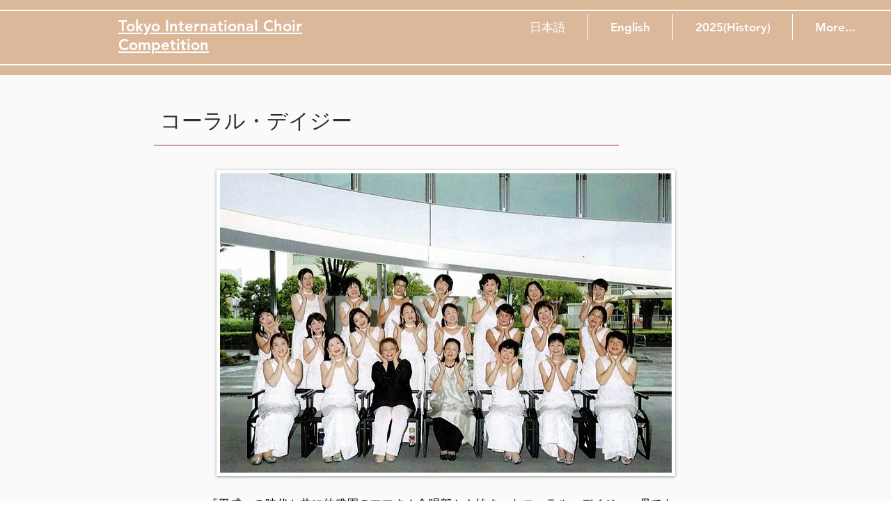

--- FILE ---
content_type: text/html; charset=UTF-8
request_url: https://www.ticctokyo.icot.or.jp/Choir/201920/jp
body_size: 193732
content:
<!DOCTYPE html>
<html lang="ja">
<head>
  
  <!-- SEO Tags -->
  <title>コーラル・デイジー　東京国際合唱コンクール</title>
  <meta name="description" content="『平成』の時代と共に幼稚園のママさん合唱部から始まったコーラル・デイジー。母でもなく妻でもない『わたし』に戻れる至福の時。エネルギッシュで情熱溢れる小島嘉子先生と鍵盤の魔術師筑波則子先生、最強ペアの指導者の下、仲間たちと大好きな歌にお互いの思いと響きを確かめ合い、共有できる掛替えのない時を過ごしてきました。現在も毎週火曜日の午前中、公民館で練習を続けています。埼玉県合唱連盟に所属し、おかあさんコーラス大会やヴォーカルアンサンブルコンテスト、合唱コンクール、合唱祭へ参加。東京ディズニーシーでMUSIC FESTIVAL PROGRAMやINSPiこえつながりアカペラ声の祭典in埼玉など見せる舞台にも積極的に参加しています。元号が変わる今年からは思いも新たにして、国際シニア合唱祭ゴールデンウエーブin横浜、東京国際合唱コンクールシニア部門へ挑んでおります。"/>
  <link rel="canonical" href="https://www.ticctokyo.icot.or.jp/Choir/201920/jp"/>
  <meta property="og:title" content="コーラル・デイジー　東京国際合唱コンクール"/>
  <meta property="og:description" content="『平成』の時代と共に幼稚園のママさん合唱部から始まったコーラル・デイジー。母でもなく妻でもない『わたし』に戻れる至福の時。エネルギッシュで情熱溢れる小島嘉子先生と鍵盤の魔術師筑波則子先生、最強ペアの指導者の下、仲間たちと大好きな歌にお互いの思いと響きを確かめ合い、共有できる掛替えのない時を過ごしてきました。現在も毎週火曜日の午前中、公民館で練習を続けています。埼玉県合唱連盟に所属し、おかあさんコーラス大会やヴォーカルアンサンブルコンテスト、合唱コンクール、合唱祭へ参加。東京ディズニーシーでMUSIC FESTIVAL PROGRAMやINSPiこえつながりアカペラ声の祭典in埼玉など見せる舞台にも積極的に参加しています。元号が変わる今年からは思いも新たにして、国際シニア合唱祭ゴールデンウエーブin横浜、東京国際合唱コンクールシニア部門へ挑んでおります。"/>
  <meta property="og:image" content="https://static.wixstatic.com/media/5724b9_2f848e6c503e41848ff48296e95883e0~mv2.jpg/v1/fill/w_800,h_559,al_c,q_85/20_%E3%82%B3%E3%83%BC%E3%83%A9%E3%83%AB%E3%83%BB%E3%83%87%E3%82%A4%E3%82%B8%E3%83%BC_s.jpg"/>
  <meta property="og:image:width" content="800"/>
  <meta property="og:image:height" content="559"/>
  <meta property="og:url" content="https://www.ticctokyo.icot.or.jp/Choir/201920/jp"/>
  <meta property="og:site_name" content="ticc-home"/>
  <meta property="og:type" content="website"/>
  <script type="application/ld+json">[{"@context":"https://schema.org/","@type":"ImageObject","height":559,"width":800,"url":"https://static.wixstatic.com/media/5724b9_2f848e6c503e41848ff48296e95883e0~mv2.jpg/v1/fill/w_800,h_559,al_c,q_85/20_%E3%82%B3%E3%83%BC%E3%83%A9%E3%83%AB%E3%83%BB%E3%83%87%E3%82%A4%E3%82%B8%E3%83%BC_s.jpg"},{"@context":"https://schema.org/","@type":"ImageObject","height":524,"width":800,"url":"https://static.wixstatic.com/media/5724b9_d93d252725bd46c4a23ccce1d95a4e97~mv2.jpg/v1/fill/w_800,h_524,al_c,q_85/20_%E3%82%B3%E3%83%BC%E3%83%A9%E3%83%AB%E3%83%BB%E3%83%87%E3%82%A4%E3%82%B8%E3%83%BC_c_s.jpg"}]</script>
  <script type="application/ld+json">{}</script>
  <meta name="google-site-verification" content="MFpnVaQbpArporSAudM3U9YnL3O1l-iw4hlonBcf5wY"/>
  <meta name="twitter:card" content="summary_large_image"/>
  <meta name="twitter:title" content="コーラル・デイジー　東京国際合唱コンクール"/>
  <meta name="twitter:description" content="『平成』の時代と共に幼稚園のママさん合唱部から始まったコーラル・デイジー。母でもなく妻でもない『わたし』に戻れる至福の時。エネルギッシュで情熱溢れる小島嘉子先生と鍵盤の魔術師筑波則子先生、最強ペアの指導者の下、仲間たちと大好きな歌にお互いの思いと響きを確かめ合い、共有できる掛替えのない時を過ごしてきました。現在も毎週火曜日の午前中、公民館で練習を続けています。埼玉県合唱連盟に所属し、おかあさんコーラス大会やヴォーカルアンサンブルコンテスト、合唱コンクール、合唱祭へ参加。東京ディズニーシーでMUSIC FESTIVAL PROGRAMやINSPiこえつながりアカペラ声の祭典in埼玉など見せる舞台にも積極的に参加しています。元号が変わる今年からは思いも新たにして、国際シニア合唱祭ゴールデンウエーブin横浜、東京国際合唱コンクールシニア部門へ挑んでおります。"/>
  <meta name="twitter:image" content="https://static.wixstatic.com/media/5724b9_2f848e6c503e41848ff48296e95883e0~mv2.jpg/v1/fill/w_800,h_559,al_c,q_85/20_%E3%82%B3%E3%83%BC%E3%83%A9%E3%83%AB%E3%83%BB%E3%83%87%E3%82%A4%E3%82%B8%E3%83%BC_s.jpg"/>

  
  <meta charset='utf-8'>
  <meta name="viewport" content="width=device-width, initial-scale=1" id="wixDesktopViewport" />
  <meta http-equiv="X-UA-Compatible" content="IE=edge">
  <meta name="generator" content="Wix.com Website Builder"/>

  <link rel="icon" sizes="192x192" href="https://static.wixstatic.com/media/75ed41_62375852e2264a48b98aedc1853ff8f5%7Emv2.png/v1/fill/w_192%2Ch_192%2Clg_1%2Cusm_0.66_1.00_0.01/75ed41_62375852e2264a48b98aedc1853ff8f5%7Emv2.png" type="image/png"/>
  <link rel="shortcut icon" href="https://static.wixstatic.com/media/75ed41_62375852e2264a48b98aedc1853ff8f5%7Emv2.png/v1/fill/w_192%2Ch_192%2Clg_1%2Cusm_0.66_1.00_0.01/75ed41_62375852e2264a48b98aedc1853ff8f5%7Emv2.png" type="image/png"/>
  <link rel="apple-touch-icon" href="https://static.wixstatic.com/media/75ed41_62375852e2264a48b98aedc1853ff8f5%7Emv2.png/v1/fill/w_180%2Ch_180%2Clg_1%2Cusm_0.66_1.00_0.01/75ed41_62375852e2264a48b98aedc1853ff8f5%7Emv2.png" type="image/png"/>

  <!-- Safari Pinned Tab Icon -->
  <!-- <link rel="mask-icon" href="https://static.wixstatic.com/media/75ed41_62375852e2264a48b98aedc1853ff8f5%7Emv2.png/v1/fill/w_192%2Ch_192%2Clg_1%2Cusm_0.66_1.00_0.01/75ed41_62375852e2264a48b98aedc1853ff8f5%7Emv2.png"> -->

  <!-- Original trials -->
  


  <!-- Segmenter Polyfill -->
  <script>
    if (!window.Intl || !window.Intl.Segmenter) {
      (function() {
        var script = document.createElement('script');
        script.src = 'https://static.parastorage.com/unpkg/@formatjs/intl-segmenter@11.7.10/polyfill.iife.js';
        document.head.appendChild(script);
      })();
    }
  </script>

  <!-- Legacy Polyfills -->
  <script nomodule="" src="https://static.parastorage.com/unpkg/core-js-bundle@3.2.1/minified.js"></script>
  <script nomodule="" src="https://static.parastorage.com/unpkg/focus-within-polyfill@5.0.9/dist/focus-within-polyfill.js"></script>

  <!-- Performance API Polyfills -->
  <script>
  (function () {
    var noop = function noop() {};
    if ("performance" in window === false) {
      window.performance = {};
    }
    window.performance.mark = performance.mark || noop;
    window.performance.measure = performance.measure || noop;
    if ("now" in window.performance === false) {
      var nowOffset = Date.now();
      if (performance.timing && performance.timing.navigationStart) {
        nowOffset = performance.timing.navigationStart;
      }
      window.performance.now = function now() {
        return Date.now() - nowOffset;
      };
    }
  })();
  </script>

  <!-- Globals Definitions -->
  <script>
    (function () {
      var now = Date.now()
      window.initialTimestamps = {
        initialTimestamp: now,
        initialRequestTimestamp: Math.round(performance.timeOrigin ? performance.timeOrigin : now - performance.now())
      }

      window.thunderboltTag = "libs-releases-GA-local"
      window.thunderboltVersion = "1.16787.0"
    })();
  </script>

  <!-- Essential Viewer Model -->
  <script type="application/json" id="wix-essential-viewer-model">{"fleetConfig":{"fleetName":"thunderbolt-seo-renderer-user-code-gradual","type":"Rollout","code":1},"mode":{"qa":false,"enableTestApi":false,"debug":false,"ssrIndicator":false,"ssrOnly":false,"siteAssetsFallback":"enable","versionIndicator":false},"componentsLibrariesTopology":[{"artifactId":"editor-elements","namespace":"wixui","url":"https:\/\/static.parastorage.com\/services\/editor-elements\/1.14855.0"},{"artifactId":"editor-elements","namespace":"dsgnsys","url":"https:\/\/static.parastorage.com\/services\/editor-elements\/1.14855.0"}],"siteFeaturesConfigs":{"sessionManager":{"isRunningInDifferentSiteContext":false}},"language":{"userLanguage":"ja"},"siteAssets":{"clientTopology":{"mediaRootUrl":"https:\/\/static.wixstatic.com","scriptsUrl":"static.parastorage.com","staticMediaUrl":"https:\/\/static.wixstatic.com\/media","moduleRepoUrl":"https:\/\/static.parastorage.com\/unpkg","fileRepoUrl":"https:\/\/static.parastorage.com\/services","viewerAppsUrl":"https:\/\/viewer-apps.parastorage.com","viewerAssetsUrl":"https:\/\/viewer-assets.parastorage.com","siteAssetsUrl":"https:\/\/siteassets.parastorage.com","pageJsonServerUrls":["https:\/\/pages.parastorage.com","https:\/\/staticorigin.wixstatic.com","https:\/\/www.ticctokyo.icot.or.jp","https:\/\/fallback.wix.com\/wix-html-editor-pages-webapp\/page"],"pathOfTBModulesInFileRepoForFallback":"wix-thunderbolt\/dist\/"}},"siteFeatures":["accessibility","appMonitoring","assetsLoader","businessLogger","captcha","clickHandlerRegistrar","commonConfig","componentsLoader","componentsRegistry","consentPolicy","cyclicTabbing","domSelectors","dynamicPages","environmentWixCodeSdk","environment","lightbox","locationWixCodeSdk","mpaNavigation","navigationManager","navigationPhases","ooi","pages","panorama","renderer","reporter","routerFetch","router","scrollRestoration","seoWixCodeSdk","seo","sessionManager","siteMembersWixCodeSdk","siteMembers","siteScrollBlocker","siteWixCodeSdk","speculationRules","ssrCache","stores","structureApi","thunderboltInitializer","tpaCommons","translations","usedPlatformApis","warmupData","windowMessageRegistrar","windowWixCodeSdk","wixCustomElementComponent","wixEmbedsApi","componentsReact","platform"],"site":{"externalBaseUrl":"https:\/\/www.ticctokyo.icot.or.jp","isSEO":true},"media":{"staticMediaUrl":"https:\/\/static.wixstatic.com\/media","mediaRootUrl":"https:\/\/static.wixstatic.com\/","staticVideoUrl":"https:\/\/video.wixstatic.com\/"},"requestUrl":"https:\/\/www.ticctokyo.icot.or.jp\/Choir\/201920\/jp","rollout":{"siteAssetsVersionsRollout":false,"isDACRollout":0,"isTBRollout":true},"commonConfig":{"brand":"wix","host":"VIEWER","bsi":"","consentPolicy":{},"consentPolicyHeader":{},"siteRevision":"3570","renderingFlow":"NONE","language":"ja","locale":"ja-jp"},"interactionSampleRatio":0.01,"dynamicModelUrl":"https:\/\/www.ticctokyo.icot.or.jp\/_api\/v2\/dynamicmodel","accessTokensUrl":"https:\/\/www.ticctokyo.icot.or.jp\/_api\/v1\/access-tokens","isExcludedFromSecurityExperiments":false,"experiments":{"specs.thunderbolt.hardenFetchAndXHR":true,"specs.thunderbolt.securityExperiments":true}}</script>
  <script>window.viewerModel = JSON.parse(document.getElementById('wix-essential-viewer-model').textContent)</script>

  <script>
    window.commonConfig = viewerModel.commonConfig
  </script>

  
  <!-- BEGIN handleAccessTokens bundle -->

  <script data-url="https://static.parastorage.com/services/wix-thunderbolt/dist/handleAccessTokens.inline.4f2f9a53.bundle.min.js">(()=>{"use strict";function e(e){let{context:o,property:r,value:n,enumerable:i=!0}=e,c=e.get,l=e.set;if(!r||void 0===n&&!c&&!l)return new Error("property and value are required");let a=o||globalThis,s=a?.[r],u={};if(void 0!==n)u.value=n;else{if(c){let e=t(c);e&&(u.get=e)}if(l){let e=t(l);e&&(u.set=e)}}let p={...u,enumerable:i||!1,configurable:!1};void 0!==n&&(p.writable=!1);try{Object.defineProperty(a,r,p)}catch(e){return e instanceof TypeError?s:e}return s}function t(e,t){return"function"==typeof e?e:!0===e?.async&&"function"==typeof e.func?t?async function(t){return e.func(t)}:async function(){return e.func()}:"function"==typeof e?.func?e.func:void 0}try{e({property:"strictDefine",value:e})}catch{}try{e({property:"defineStrictObject",value:r})}catch{}try{e({property:"defineStrictMethod",value:n})}catch{}var o=["toString","toLocaleString","valueOf","constructor","prototype"];function r(t){let{context:n,property:c,propertiesToExclude:l=[],skipPrototype:a=!1,hardenPrototypePropertiesToExclude:s=[]}=t;if(!c)return new Error("property is required");let u=(n||globalThis)[c],p={},f=i(n,c);u&&("object"==typeof u||"function"==typeof u)&&Reflect.ownKeys(u).forEach(t=>{if(!l.includes(t)&&!o.includes(t)){let o=i(u,t);if(o&&(o.writable||o.configurable)){let{value:r,get:n,set:i,enumerable:c=!1}=o,l={};void 0!==r?l.value=r:n?l.get=n:i&&(l.set=i);try{let o=e({context:u,property:t,...l,enumerable:c});p[t]=o}catch(e){if(!(e instanceof TypeError))throw e;try{p[t]=o.value||o.get||o.set}catch{}}}}});let d={originalObject:u,originalProperties:p};if(!a&&void 0!==u?.prototype){let e=r({context:u,property:"prototype",propertiesToExclude:s,skipPrototype:!0});e instanceof Error||(d.originalPrototype=e?.originalObject,d.originalPrototypeProperties=e?.originalProperties)}return e({context:n,property:c,value:u,enumerable:f?.enumerable}),d}function n(t,o){let r=(o||globalThis)[t],n=i(o||globalThis,t);return r&&n&&(n.writable||n.configurable)?(Object.freeze(r),e({context:globalThis,property:t,value:r})):r}function i(e,t){if(e&&t)try{return Reflect.getOwnPropertyDescriptor(e,t)}catch{return}}function c(e){if("string"!=typeof e)return e;try{return decodeURIComponent(e).toLowerCase().trim()}catch{return e.toLowerCase().trim()}}function l(e,t){let o="";if("string"==typeof e)o=e.split("=")[0]?.trim()||"";else{if(!e||"string"!=typeof e.name)return!1;o=e.name}return t.has(c(o)||"")}function a(e,t){let o;return o="string"==typeof e?e.split(";").map(e=>e.trim()).filter(e=>e.length>0):e||[],o.filter(e=>!l(e,t))}var s=null;function u(){return null===s&&(s=typeof Document>"u"?void 0:Object.getOwnPropertyDescriptor(Document.prototype,"cookie")),s}function p(t,o){if(!globalThis?.cookieStore)return;let r=globalThis.cookieStore.get.bind(globalThis.cookieStore),n=globalThis.cookieStore.getAll.bind(globalThis.cookieStore),i=globalThis.cookieStore.set.bind(globalThis.cookieStore),c=globalThis.cookieStore.delete.bind(globalThis.cookieStore);return e({context:globalThis.CookieStore.prototype,property:"get",value:async function(e){return l(("string"==typeof e?e:e.name)||"",t)?null:r.call(this,e)},enumerable:!0}),e({context:globalThis.CookieStore.prototype,property:"getAll",value:async function(){return a(await n.apply(this,Array.from(arguments)),t)},enumerable:!0}),e({context:globalThis.CookieStore.prototype,property:"set",value:async function(){let e=Array.from(arguments);if(!l(1===e.length?e[0].name:e[0],t))return i.apply(this,e);o&&console.warn(o)},enumerable:!0}),e({context:globalThis.CookieStore.prototype,property:"delete",value:async function(){let e=Array.from(arguments);if(!l(1===e.length?e[0].name:e[0],t))return c.apply(this,e)},enumerable:!0}),e({context:globalThis.cookieStore,property:"prototype",value:globalThis.CookieStore.prototype,enumerable:!1}),e({context:globalThis,property:"cookieStore",value:globalThis.cookieStore,enumerable:!0}),{get:r,getAll:n,set:i,delete:c}}var f=["TextEncoder","TextDecoder","XMLHttpRequestEventTarget","EventTarget","URL","JSON","Reflect","Object","Array","Map","Set","WeakMap","WeakSet","Promise","Symbol","Error"],d=["addEventListener","removeEventListener","dispatchEvent","encodeURI","encodeURIComponent","decodeURI","decodeURIComponent"];const y=(e,t)=>{try{const o=t?t.get.call(document):document.cookie;return o.split(";").map(e=>e.trim()).filter(t=>t?.startsWith(e))[0]?.split("=")[1]}catch(e){return""}},g=(e="",t="",o="/")=>`${e}=; ${t?`domain=${t};`:""} max-age=0; path=${o}; expires=Thu, 01 Jan 1970 00:00:01 GMT`;function m(){(function(){if("undefined"!=typeof window){const e=performance.getEntriesByType("navigation")[0];return"back_forward"===(e?.type||"")}return!1})()&&function(){const{counter:e}=function(){const e=b("getItem");if(e){const[t,o]=e.split("-"),r=o?parseInt(o,10):0;if(r>=3){const e=t?Number(t):0;if(Date.now()-e>6e4)return{counter:0}}return{counter:r}}return{counter:0}}();e<3?(!function(e=1){b("setItem",`${Date.now()}-${e}`)}(e+1),window.location.reload()):console.error("ATS: Max reload attempts reached")}()}function b(e,t){try{return sessionStorage[e]("reload",t||"")}catch(e){console.error("ATS: Error calling sessionStorage:",e)}}const h="client-session-bind",v="sec-fetch-unsupported",{experiments:w}=window.viewerModel,T=[h,"client-binding",v,"svSession","smSession","server-session-bind","wixSession2","wixSession3"].map(e=>e.toLowerCase()),{cookie:S}=function(t,o){let r=new Set(t);return e({context:document,property:"cookie",set:{func:e=>function(e,t,o,r){let n=u(),i=c(t.split(";")[0]||"")||"";[...o].every(e=>!i.startsWith(e.toLowerCase()))&&n?.set?n.set.call(e,t):r&&console.warn(r)}(document,e,r,o)},get:{func:()=>function(e,t){let o=u();if(!o?.get)throw new Error("Cookie descriptor or getter not available");return a(o.get.call(e),t).join("; ")}(document,r)},enumerable:!0}),{cookieStore:p(r,o),cookie:u()}}(T),k="tbReady",x="security_overrideGlobals",{experiments:E,siteFeaturesConfigs:C,accessTokensUrl:P}=window.viewerModel,R=P,M={},O=(()=>{const e=y(h,S);if(w["specs.thunderbolt.browserCacheReload"]){y(v,S)||e?b("removeItem"):m()}return(()=>{const e=g(h),t=g(h,location.hostname);S.set.call(document,e),S.set.call(document,t)})(),e})();O&&(M["client-binding"]=O);const D=fetch;addEventListener(k,function e(t){const{logger:o}=t.detail;try{window.tb.init({fetch:D,fetchHeaders:M})}catch(e){const t=new Error("TB003");o.meter(`${x}_${t.message}`,{paramsOverrides:{errorType:x,eventString:t.message}}),window?.viewerModel?.mode.debug&&console.error(e)}finally{removeEventListener(k,e)}}),E["specs.thunderbolt.hardenFetchAndXHR"]||(window.fetchDynamicModel=()=>C.sessionManager.isRunningInDifferentSiteContext?Promise.resolve({}):fetch(R,{credentials:"same-origin",headers:M}).then(function(e){if(!e.ok)throw new Error(`[${e.status}]${e.statusText}`);return e.json()}),window.dynamicModelPromise=window.fetchDynamicModel())})();
//# sourceMappingURL=https://static.parastorage.com/services/wix-thunderbolt/dist/handleAccessTokens.inline.4f2f9a53.bundle.min.js.map</script>

<!-- END handleAccessTokens bundle -->

<!-- BEGIN overrideGlobals bundle -->

<script data-url="https://static.parastorage.com/services/wix-thunderbolt/dist/overrideGlobals.inline.ec13bfcf.bundle.min.js">(()=>{"use strict";function e(e){let{context:r,property:o,value:n,enumerable:i=!0}=e,c=e.get,a=e.set;if(!o||void 0===n&&!c&&!a)return new Error("property and value are required");let l=r||globalThis,u=l?.[o],s={};if(void 0!==n)s.value=n;else{if(c){let e=t(c);e&&(s.get=e)}if(a){let e=t(a);e&&(s.set=e)}}let p={...s,enumerable:i||!1,configurable:!1};void 0!==n&&(p.writable=!1);try{Object.defineProperty(l,o,p)}catch(e){return e instanceof TypeError?u:e}return u}function t(e,t){return"function"==typeof e?e:!0===e?.async&&"function"==typeof e.func?t?async function(t){return e.func(t)}:async function(){return e.func()}:"function"==typeof e?.func?e.func:void 0}try{e({property:"strictDefine",value:e})}catch{}try{e({property:"defineStrictObject",value:o})}catch{}try{e({property:"defineStrictMethod",value:n})}catch{}var r=["toString","toLocaleString","valueOf","constructor","prototype"];function o(t){let{context:n,property:c,propertiesToExclude:a=[],skipPrototype:l=!1,hardenPrototypePropertiesToExclude:u=[]}=t;if(!c)return new Error("property is required");let s=(n||globalThis)[c],p={},f=i(n,c);s&&("object"==typeof s||"function"==typeof s)&&Reflect.ownKeys(s).forEach(t=>{if(!a.includes(t)&&!r.includes(t)){let r=i(s,t);if(r&&(r.writable||r.configurable)){let{value:o,get:n,set:i,enumerable:c=!1}=r,a={};void 0!==o?a.value=o:n?a.get=n:i&&(a.set=i);try{let r=e({context:s,property:t,...a,enumerable:c});p[t]=r}catch(e){if(!(e instanceof TypeError))throw e;try{p[t]=r.value||r.get||r.set}catch{}}}}});let d={originalObject:s,originalProperties:p};if(!l&&void 0!==s?.prototype){let e=o({context:s,property:"prototype",propertiesToExclude:u,skipPrototype:!0});e instanceof Error||(d.originalPrototype=e?.originalObject,d.originalPrototypeProperties=e?.originalProperties)}return e({context:n,property:c,value:s,enumerable:f?.enumerable}),d}function n(t,r){let o=(r||globalThis)[t],n=i(r||globalThis,t);return o&&n&&(n.writable||n.configurable)?(Object.freeze(o),e({context:globalThis,property:t,value:o})):o}function i(e,t){if(e&&t)try{return Reflect.getOwnPropertyDescriptor(e,t)}catch{return}}function c(e){if("string"!=typeof e)return e;try{return decodeURIComponent(e).toLowerCase().trim()}catch{return e.toLowerCase().trim()}}function a(e,t){return e instanceof Headers?e.forEach((r,o)=>{l(o,t)||e.delete(o)}):Object.keys(e).forEach(r=>{l(r,t)||delete e[r]}),e}function l(e,t){return!t.has(c(e)||"")}function u(e,t){let r=!0,o=function(e){let t,r;if(globalThis.Request&&e instanceof Request)t=e.url;else{if("function"!=typeof e?.toString)throw new Error("Unsupported type for url");t=e.toString()}try{return new URL(t).pathname}catch{return r=t.replace(/#.+/gi,"").split("?").shift(),r.startsWith("/")?r:`/${r}`}}(e),n=c(o);return n&&t.some(e=>n.includes(e))&&(r=!1),r}function s(t,r,o){let n=fetch,i=XMLHttpRequest,c=new Set(r);function s(){let e=new i,r=e.open,n=e.setRequestHeader;return e.open=function(){let n=Array.from(arguments),i=n[1];if(n.length<2||u(i,t))return r.apply(e,n);throw new Error(o||`Request not allowed for path ${i}`)},e.setRequestHeader=function(t,r){l(decodeURIComponent(t),c)&&n.call(e,t,r)},e}return e({property:"fetch",value:function(){let e=function(e,t){return globalThis.Request&&e[0]instanceof Request&&e[0]?.headers?a(e[0].headers,t):e[1]?.headers&&a(e[1].headers,t),e}(arguments,c);return u(arguments[0],t)?n.apply(globalThis,Array.from(e)):new Promise((e,t)=>{t(new Error(o||`Request not allowed for path ${arguments[0]}`))})},enumerable:!0}),e({property:"XMLHttpRequest",value:s,enumerable:!0}),Object.keys(i).forEach(e=>{s[e]=i[e]}),{fetch:n,XMLHttpRequest:i}}var p=["TextEncoder","TextDecoder","XMLHttpRequestEventTarget","EventTarget","URL","JSON","Reflect","Object","Array","Map","Set","WeakMap","WeakSet","Promise","Symbol","Error"],f=["addEventListener","removeEventListener","dispatchEvent","encodeURI","encodeURIComponent","decodeURI","decodeURIComponent"];const d=function(){let t=globalThis.open,r=document.open;function o(e,r,o){let n="string"!=typeof e,i=t.call(window,e,r,o);return n||e&&function(e){return e.startsWith("//")&&/(?:[a-z0-9](?:[a-z0-9-]{0,61}[a-z0-9])?\.)+[a-z0-9][a-z0-9-]{0,61}[a-z0-9]/g.test(`${location.protocol}:${e}`)&&(e=`${location.protocol}${e}`),!e.startsWith("http")||new URL(e).hostname===location.hostname}(e)?{}:i}return e({property:"open",value:o,context:globalThis,enumerable:!0}),e({property:"open",value:function(e,t,n){return e?o(e,t,n):r.call(document,e||"",t||"",n||"")},context:document,enumerable:!0}),{open:t,documentOpen:r}},y=function(){let t=document.createElement,r=Element.prototype.setAttribute,o=Element.prototype.setAttributeNS;return e({property:"createElement",context:document,value:function(n,i){let a=t.call(document,n,i);if("iframe"===c(n)){e({property:"srcdoc",context:a,get:()=>"",set:()=>{console.warn("`srcdoc` is not allowed in iframe elements.")}});let t=function(e,t){"srcdoc"!==e.toLowerCase()?r.call(a,e,t):console.warn("`srcdoc` attribute is not allowed to be set.")},n=function(e,t,r){"srcdoc"!==t.toLowerCase()?o.call(a,e,t,r):console.warn("`srcdoc` attribute is not allowed to be set.")};a.setAttribute=t,a.setAttributeNS=n}return a},enumerable:!0}),{createElement:t,setAttribute:r,setAttributeNS:o}},m=["client-binding"],b=["/_api/v1/access-tokens","/_api/v2/dynamicmodel","/_api/one-app-session-web/v3/businesses"],h=function(){let t=setTimeout,r=setInterval;return o("setTimeout",0,globalThis),o("setInterval",0,globalThis),{setTimeout:t,setInterval:r};function o(t,r,o){let n=o||globalThis,i=n[t];if(!i||"function"!=typeof i)throw new Error(`Function ${t} not found or is not a function`);e({property:t,value:function(){let e=Array.from(arguments);if("string"!=typeof e[r])return i.apply(n,e);console.warn(`Calling ${t} with a String Argument at index ${r} is not allowed`)},context:o,enumerable:!0})}},v=function(){if(navigator&&"serviceWorker"in navigator){let t=navigator.serviceWorker.register;return e({context:navigator.serviceWorker,property:"register",value:function(){console.log("Service worker registration is not allowed")},enumerable:!0}),{register:t}}return{}};performance.mark("overrideGlobals started");const{isExcludedFromSecurityExperiments:g,experiments:w}=window.viewerModel,E=!g&&w["specs.thunderbolt.securityExperiments"];try{d(),E&&y(),w["specs.thunderbolt.hardenFetchAndXHR"]&&E&&s(b,m),v(),(e=>{let t=[],r=[];r=r.concat(["TextEncoder","TextDecoder"]),e&&(r=r.concat(["XMLHttpRequestEventTarget","EventTarget"])),r=r.concat(["URL","JSON"]),e&&(t=t.concat(["addEventListener","removeEventListener"])),t=t.concat(["encodeURI","encodeURIComponent","decodeURI","decodeURIComponent"]),r=r.concat(["String","Number"]),e&&r.push("Object"),r=r.concat(["Reflect"]),t.forEach(e=>{n(e),["addEventListener","removeEventListener"].includes(e)&&n(e,document)}),r.forEach(e=>{o({property:e})})})(E),E&&h()}catch(e){window?.viewerModel?.mode.debug&&console.error(e);const t=new Error("TB006");window.fedops?.reportError(t,"security_overrideGlobals"),window.Sentry?window.Sentry.captureException(t):globalThis.defineStrictProperty("sentryBuffer",[t],window,!1)}performance.mark("overrideGlobals ended")})();
//# sourceMappingURL=https://static.parastorage.com/services/wix-thunderbolt/dist/overrideGlobals.inline.ec13bfcf.bundle.min.js.map</script>

<!-- END overrideGlobals bundle -->


  
  <script>
    window.commonConfig = viewerModel.commonConfig

	
  </script>

  <!-- Initial CSS -->
  <style data-url="https://static.parastorage.com/services/wix-thunderbolt/dist/main.347af09f.min.css">@keyframes slide-horizontal-new{0%{transform:translateX(100%)}}@keyframes slide-horizontal-old{80%{opacity:1}to{opacity:0;transform:translateX(-100%)}}@keyframes slide-vertical-new{0%{transform:translateY(-100%)}}@keyframes slide-vertical-old{80%{opacity:1}to{opacity:0;transform:translateY(100%)}}@keyframes out-in-new{0%{opacity:0}}@keyframes out-in-old{to{opacity:0}}:root:active-view-transition{view-transition-name:none}::view-transition{pointer-events:none}:root:active-view-transition::view-transition-new(page-group),:root:active-view-transition::view-transition-old(page-group){animation-duration:.6s;cursor:wait;pointer-events:all}:root:active-view-transition-type(SlideHorizontal)::view-transition-old(page-group){animation:slide-horizontal-old .6s cubic-bezier(.83,0,.17,1) forwards;mix-blend-mode:normal}:root:active-view-transition-type(SlideHorizontal)::view-transition-new(page-group){animation:slide-horizontal-new .6s cubic-bezier(.83,0,.17,1) backwards;mix-blend-mode:normal}:root:active-view-transition-type(SlideVertical)::view-transition-old(page-group){animation:slide-vertical-old .6s cubic-bezier(.83,0,.17,1) forwards;mix-blend-mode:normal}:root:active-view-transition-type(SlideVertical)::view-transition-new(page-group){animation:slide-vertical-new .6s cubic-bezier(.83,0,.17,1) backwards;mix-blend-mode:normal}:root:active-view-transition-type(OutIn)::view-transition-old(page-group){animation:out-in-old .35s cubic-bezier(.22,1,.36,1) forwards}:root:active-view-transition-type(OutIn)::view-transition-new(page-group){animation:out-in-new .35s cubic-bezier(.64,0,.78,0) .35s backwards}@media(prefers-reduced-motion:reduce){::view-transition-group(*),::view-transition-new(*),::view-transition-old(*){animation:none!important}}body,html{background:transparent;border:0;margin:0;outline:0;padding:0;vertical-align:baseline}body{--scrollbar-width:0px;font-family:Arial,Helvetica,sans-serif;font-size:10px}body,html{height:100%}body{overflow-x:auto;overflow-y:scroll}body:not(.responsive) #site-root{min-width:var(--site-width);width:100%}body:not([data-js-loaded]) [data-hide-prejs]{visibility:hidden}interact-element{display:contents}#SITE_CONTAINER{position:relative}:root{--one-unit:1vw;--section-max-width:9999px;--spx-stopper-max:9999px;--spx-stopper-min:0px;--browser-zoom:1}@supports(-webkit-appearance:none) and (stroke-color:transparent){:root{--safari-sticky-fix:opacity;--experimental-safari-sticky-fix:translateZ(0)}}@supports(container-type:inline-size){:root{--one-unit:1cqw}}[id^=oldHoverBox-]{mix-blend-mode:plus-lighter;transition:opacity .5s ease,visibility .5s ease}[data-mesh-id$=inlineContent-gridContainer]:has(>[id^=oldHoverBox-]){isolation:isolate}</style>
<style data-url="https://static.parastorage.com/services/wix-thunderbolt/dist/main.renderer.9cb0985f.min.css">a,abbr,acronym,address,applet,b,big,blockquote,button,caption,center,cite,code,dd,del,dfn,div,dl,dt,em,fieldset,font,footer,form,h1,h2,h3,h4,h5,h6,header,i,iframe,img,ins,kbd,label,legend,li,nav,object,ol,p,pre,q,s,samp,section,small,span,strike,strong,sub,sup,table,tbody,td,tfoot,th,thead,title,tr,tt,u,ul,var{background:transparent;border:0;margin:0;outline:0;padding:0;vertical-align:baseline}input,select,textarea{box-sizing:border-box;font-family:Helvetica,Arial,sans-serif}ol,ul{list-style:none}blockquote,q{quotes:none}ins{text-decoration:none}del{text-decoration:line-through}table{border-collapse:collapse;border-spacing:0}a{cursor:pointer;text-decoration:none}.testStyles{overflow-y:hidden}.reset-button{-webkit-appearance:none;background:none;border:0;color:inherit;font:inherit;line-height:normal;outline:0;overflow:visible;padding:0;-webkit-user-select:none;-moz-user-select:none;-ms-user-select:none}:focus{outline:none}body.device-mobile-optimized:not(.disable-site-overflow){overflow-x:hidden;overflow-y:scroll}body.device-mobile-optimized:not(.responsive) #SITE_CONTAINER{margin-left:auto;margin-right:auto;overflow-x:visible;position:relative;width:320px}body.device-mobile-optimized:not(.responsive):not(.blockSiteScrolling) #SITE_CONTAINER{margin-top:0}body.device-mobile-optimized>*{max-width:100%!important}body.device-mobile-optimized #site-root{overflow-x:hidden;overflow-y:hidden}@supports(overflow:clip){body.device-mobile-optimized #site-root{overflow-x:clip;overflow-y:clip}}body.device-mobile-non-optimized #SITE_CONTAINER #site-root{overflow-x:clip;overflow-y:clip}body.device-mobile-non-optimized.fullScreenMode{background-color:#5f6360}body.device-mobile-non-optimized.fullScreenMode #MOBILE_ACTIONS_MENU,body.device-mobile-non-optimized.fullScreenMode #SITE_BACKGROUND,body.device-mobile-non-optimized.fullScreenMode #site-root,body.fullScreenMode #WIX_ADS{visibility:hidden}body.fullScreenMode{overflow-x:hidden!important;overflow-y:hidden!important}body.fullScreenMode.device-mobile-optimized #TINY_MENU{opacity:0;pointer-events:none}body.fullScreenMode-scrollable.device-mobile-optimized{overflow-x:hidden!important;overflow-y:auto!important}body.fullScreenMode-scrollable.device-mobile-optimized #masterPage,body.fullScreenMode-scrollable.device-mobile-optimized #site-root{overflow-x:hidden!important;overflow-y:hidden!important}body.fullScreenMode-scrollable.device-mobile-optimized #SITE_BACKGROUND,body.fullScreenMode-scrollable.device-mobile-optimized #masterPage{height:auto!important}body.fullScreenMode-scrollable.device-mobile-optimized #masterPage.mesh-layout{height:0!important}body.blockSiteScrolling,body.siteScrollingBlocked{position:fixed;width:100%}body.blockSiteScrolling #SITE_CONTAINER{margin-top:calc(var(--blocked-site-scroll-margin-top)*-1)}#site-root{margin:0 auto;min-height:100%;position:relative;top:var(--wix-ads-height)}#site-root img:not([src]){visibility:hidden}#site-root svg img:not([src]){visibility:visible}.auto-generated-link{color:inherit}#SCROLL_TO_BOTTOM,#SCROLL_TO_TOP{height:0}.has-click-trigger{cursor:pointer}.fullScreenOverlay{bottom:0;display:flex;justify-content:center;left:0;overflow-y:hidden;position:fixed;right:0;top:-60px;z-index:1005}.fullScreenOverlay>.fullScreenOverlayContent{bottom:0;left:0;margin:0 auto;overflow:hidden;position:absolute;right:0;top:60px;transform:translateZ(0)}[data-mesh-id$=centeredContent],[data-mesh-id$=form],[data-mesh-id$=inlineContent]{pointer-events:none;position:relative}[data-mesh-id$=-gridWrapper],[data-mesh-id$=-rotated-wrapper]{pointer-events:none}[data-mesh-id$=-gridContainer]>*,[data-mesh-id$=-rotated-wrapper]>*,[data-mesh-id$=inlineContent]>:not([data-mesh-id$=-gridContainer]){pointer-events:auto}.device-mobile-optimized #masterPage.mesh-layout #SOSP_CONTAINER_CUSTOM_ID{grid-area:2/1/3/2;-ms-grid-row:2;position:relative}#masterPage.mesh-layout{-ms-grid-rows:max-content max-content min-content max-content;-ms-grid-columns:100%;align-items:start;display:-ms-grid;display:grid;grid-template-columns:100%;grid-template-rows:max-content max-content min-content max-content;justify-content:stretch}#masterPage.mesh-layout #PAGES_CONTAINER,#masterPage.mesh-layout #SITE_FOOTER-placeholder,#masterPage.mesh-layout #SITE_FOOTER_WRAPPER,#masterPage.mesh-layout #SITE_HEADER-placeholder,#masterPage.mesh-layout #SITE_HEADER_WRAPPER,#masterPage.mesh-layout #SOSP_CONTAINER_CUSTOM_ID[data-state~=mobileView],#masterPage.mesh-layout #soapAfterPagesContainer,#masterPage.mesh-layout #soapBeforePagesContainer{-ms-grid-row-align:start;-ms-grid-column-align:start;-ms-grid-column:1}#masterPage.mesh-layout #SITE_HEADER-placeholder,#masterPage.mesh-layout #SITE_HEADER_WRAPPER{grid-area:1/1/2/2;-ms-grid-row:1}#masterPage.mesh-layout #PAGES_CONTAINER,#masterPage.mesh-layout #soapAfterPagesContainer,#masterPage.mesh-layout #soapBeforePagesContainer{grid-area:3/1/4/2;-ms-grid-row:3}#masterPage.mesh-layout #soapAfterPagesContainer,#masterPage.mesh-layout #soapBeforePagesContainer{width:100%}#masterPage.mesh-layout #PAGES_CONTAINER{align-self:stretch}#masterPage.mesh-layout main#PAGES_CONTAINER{display:block}#masterPage.mesh-layout #SITE_FOOTER-placeholder,#masterPage.mesh-layout #SITE_FOOTER_WRAPPER{grid-area:4/1/5/2;-ms-grid-row:4}#masterPage.mesh-layout #SITE_PAGES,#masterPage.mesh-layout [data-mesh-id=PAGES_CONTAINERcenteredContent],#masterPage.mesh-layout [data-mesh-id=PAGES_CONTAINERinlineContent]{height:100%}#masterPage.mesh-layout.desktop>*{width:100%}#masterPage.mesh-layout #PAGES_CONTAINER,#masterPage.mesh-layout #SITE_FOOTER,#masterPage.mesh-layout #SITE_FOOTER_WRAPPER,#masterPage.mesh-layout #SITE_HEADER,#masterPage.mesh-layout #SITE_HEADER_WRAPPER,#masterPage.mesh-layout #SITE_PAGES,#masterPage.mesh-layout #masterPageinlineContent{position:relative}#masterPage.mesh-layout #SITE_HEADER{grid-area:1/1/2/2}#masterPage.mesh-layout #SITE_FOOTER{grid-area:4/1/5/2}#masterPage.mesh-layout.overflow-x-clip #SITE_FOOTER,#masterPage.mesh-layout.overflow-x-clip #SITE_HEADER{overflow-x:clip}[data-z-counter]{z-index:0}[data-z-counter="0"]{z-index:auto}.wixSiteProperties{-webkit-font-smoothing:antialiased;-moz-osx-font-smoothing:grayscale}:root{--wst-button-color-fill-primary:rgb(var(--color_48));--wst-button-color-border-primary:rgb(var(--color_49));--wst-button-color-text-primary:rgb(var(--color_50));--wst-button-color-fill-primary-hover:rgb(var(--color_51));--wst-button-color-border-primary-hover:rgb(var(--color_52));--wst-button-color-text-primary-hover:rgb(var(--color_53));--wst-button-color-fill-primary-disabled:rgb(var(--color_54));--wst-button-color-border-primary-disabled:rgb(var(--color_55));--wst-button-color-text-primary-disabled:rgb(var(--color_56));--wst-button-color-fill-secondary:rgb(var(--color_57));--wst-button-color-border-secondary:rgb(var(--color_58));--wst-button-color-text-secondary:rgb(var(--color_59));--wst-button-color-fill-secondary-hover:rgb(var(--color_60));--wst-button-color-border-secondary-hover:rgb(var(--color_61));--wst-button-color-text-secondary-hover:rgb(var(--color_62));--wst-button-color-fill-secondary-disabled:rgb(var(--color_63));--wst-button-color-border-secondary-disabled:rgb(var(--color_64));--wst-button-color-text-secondary-disabled:rgb(var(--color_65));--wst-color-fill-base-1:rgb(var(--color_36));--wst-color-fill-base-2:rgb(var(--color_37));--wst-color-fill-base-shade-1:rgb(var(--color_38));--wst-color-fill-base-shade-2:rgb(var(--color_39));--wst-color-fill-base-shade-3:rgb(var(--color_40));--wst-color-fill-accent-1:rgb(var(--color_41));--wst-color-fill-accent-2:rgb(var(--color_42));--wst-color-fill-accent-3:rgb(var(--color_43));--wst-color-fill-accent-4:rgb(var(--color_44));--wst-color-fill-background-primary:rgb(var(--color_11));--wst-color-fill-background-secondary:rgb(var(--color_12));--wst-color-text-primary:rgb(var(--color_15));--wst-color-text-secondary:rgb(var(--color_14));--wst-color-action:rgb(var(--color_18));--wst-color-disabled:rgb(var(--color_39));--wst-color-title:rgb(var(--color_45));--wst-color-subtitle:rgb(var(--color_46));--wst-color-line:rgb(var(--color_47));--wst-font-style-h2:var(--font_2);--wst-font-style-h3:var(--font_3);--wst-font-style-h4:var(--font_4);--wst-font-style-h5:var(--font_5);--wst-font-style-h6:var(--font_6);--wst-font-style-body-large:var(--font_7);--wst-font-style-body-medium:var(--font_8);--wst-font-style-body-small:var(--font_9);--wst-font-style-body-x-small:var(--font_10);--wst-color-custom-1:rgb(var(--color_13));--wst-color-custom-2:rgb(var(--color_16));--wst-color-custom-3:rgb(var(--color_17));--wst-color-custom-4:rgb(var(--color_19));--wst-color-custom-5:rgb(var(--color_20));--wst-color-custom-6:rgb(var(--color_21));--wst-color-custom-7:rgb(var(--color_22));--wst-color-custom-8:rgb(var(--color_23));--wst-color-custom-9:rgb(var(--color_24));--wst-color-custom-10:rgb(var(--color_25));--wst-color-custom-11:rgb(var(--color_26));--wst-color-custom-12:rgb(var(--color_27));--wst-color-custom-13:rgb(var(--color_28));--wst-color-custom-14:rgb(var(--color_29));--wst-color-custom-15:rgb(var(--color_30));--wst-color-custom-16:rgb(var(--color_31));--wst-color-custom-17:rgb(var(--color_32));--wst-color-custom-18:rgb(var(--color_33));--wst-color-custom-19:rgb(var(--color_34));--wst-color-custom-20:rgb(var(--color_35))}.wix-presets-wrapper{display:contents}</style>

  <meta name="format-detection" content="telephone=no">
  <meta name="skype_toolbar" content="skype_toolbar_parser_compatible">
  
  

  

  

  <!-- head performance data start -->
  
  <!-- head performance data end -->
  

    


    
<style data-href="https://static.parastorage.com/services/editor-elements-library/dist/thunderbolt/rb_wixui.thunderbolt[DropDownMenu_TextSeparatorsMenuButtonSkin].8efdb0b0.min.css">._pfxlW{clip-path:inset(50%);height:24px;position:absolute;width:24px}._pfxlW:active,._pfxlW:focus{clip-path:unset;right:0;top:50%;transform:translateY(-50%)}._pfxlW.RG3k61{transform:translateY(-50%) rotate(180deg)}.EFUBGn,.rhHoTC{box-sizing:border-box;height:100%;overflow:visible;position:relative;width:auto}.EFUBGn[data-state~=header] a,.EFUBGn[data-state~=header] div,[data-state~=header].rhHoTC a,[data-state~=header].rhHoTC div{cursor:default!important}.EFUBGn .wIGMae,.rhHoTC .wIGMae{display:inline-block;height:100%;width:100%}.rhHoTC{--display:inline-block;border-left:1px solid rgba(var(--sep,var(--color_15,color_15)),var(--alpha-sep,1));cursor:pointer;display:var(--display);font:var(--fnt,var(--font_1))}.rhHoTC .aWTgIN{color:rgb(var(--txt,var(--color_15,color_15)));display:inline-block;padding:0 10px;transition:var(--trans,color .4s ease 0s)}.rhHoTC .Zw7XIs{padding:0 var(--pad,5px)}.rhHoTC:first-child[data-direction=ltr],.rhHoTC:last-child[data-direction=rtl],.rhHoTC[data-listposition=lonely]{border:0}.rhHoTC[data-state~=link]:hover .aWTgIN,.rhHoTC[data-state~=over] .aWTgIN{color:rgb(var(--txth,var(--color_14,color_14)));transition:var(--trans,color .4s ease 0s)}.rhHoTC[data-state~=selected] .aWTgIN{color:rgb(var(--txts,var(--color_14,color_14)));transition:var(--trans,color .4s ease 0s)}.rhHoTC[data-state~=drop]{border:0;border-top:1px solid rgba(var(--sep,var(--color_15,color_15)),var(--alpha-sep,1));display:block;width:100%}.rhHoTC[data-state~=drop] .aWTgIN{display:inline-block;padding:0 .5em}.rhHoTC[data-state~=drop] .Zw7XIs{padding:0}.rhHoTC[data-listposition=dropLonely],.rhHoTC[data-listposition=top]{border:0}.GUSTu5{overflow-x:hidden}.GUSTu5 .ONlyPu{display:flex;flex-direction:column;height:100%;width:100%}.GUSTu5 .ONlyPu .BStpMp{flex:1}.GUSTu5 .ONlyPu .qDaKPQ{height:calc(100% - (var(--menuTotalBordersY, 0px)));overflow:visible;white-space:nowrap;width:calc(100% - (var(--menuTotalBordersX, 0px)))}.GUSTu5 .ONlyPu .qDaKPQ .JAo9_G,.GUSTu5 .ONlyPu .qDaKPQ .XFe7yJ{direction:var(--menu-direction);display:inline-block;text-align:var(--menu-align,var(--align))}.GUSTu5 .ONlyPu .qDaKPQ .iFrTrN{display:block;width:100%}.GUSTu5 .A4aeYo{direction:var(--submenus-direction);display:block;opacity:1;text-align:var(--submenus-align,var(--align));z-index:99999}.GUSTu5 .A4aeYo .ByVsPT{display:inherit;overflow:visible;visibility:inherit;white-space:nowrap;width:auto}.GUSTu5 .A4aeYo.PxlFWD{transition:visibility;transition-delay:.2s;visibility:visible}.GUSTu5 .A4aeYo .XFe7yJ{display:inline-block}.GUSTu5 .Iw9hvp{display:none}.nYRjqR>nav{bottom:0;left:0;right:0;top:0}.nYRjqR .A4aeYo,.nYRjqR .qDaKPQ,.nYRjqR>nav{position:absolute}.nYRjqR .A4aeYo{margin-top:7px;visibility:hidden}.nYRjqR [data-dropmode=dropUp] .A4aeYo{margin-bottom:7px;margin-top:0}.nYRjqR .ByVsPT{background-color:rgba(var(--bgDrop,var(--color_11,color_11)),var(--alpha-bgDrop,1));border-radius:var(--rd,0);box-shadow:var(--shd,0 1px 4px rgba(0,0,0,.6))}</style>
<style data-href="https://static.parastorage.com/services/editor-elements-library/dist/thunderbolt/rb_wixui.thunderbolt_bootstrap.a1b00b19.min.css">.cwL6XW{cursor:pointer}.sNF2R0{opacity:0}.hLoBV3{transition:opacity var(--transition-duration) cubic-bezier(.37,0,.63,1)}.Rdf41z,.hLoBV3{opacity:1}.ftlZWo{transition:opacity var(--transition-duration) cubic-bezier(.37,0,.63,1)}.ATGlOr,.ftlZWo{opacity:0}.KQSXD0{transition:opacity var(--transition-duration) cubic-bezier(.64,0,.78,0)}.KQSXD0,.pagQKE{opacity:1}._6zG5H{opacity:0;transition:opacity var(--transition-duration) cubic-bezier(.22,1,.36,1)}.BB49uC{transform:translateX(100%)}.j9xE1V{transition:transform var(--transition-duration) cubic-bezier(.87,0,.13,1)}.ICs7Rs,.j9xE1V{transform:translateX(0)}.DxijZJ{transition:transform var(--transition-duration) cubic-bezier(.87,0,.13,1)}.B5kjYq,.DxijZJ{transform:translateX(-100%)}.cJijIV{transition:transform var(--transition-duration) cubic-bezier(.87,0,.13,1)}.cJijIV,.hOxaWM{transform:translateX(0)}.T9p3fN{transform:translateX(100%);transition:transform var(--transition-duration) cubic-bezier(.87,0,.13,1)}.qDxYJm{transform:translateY(100%)}.aA9V0P{transition:transform var(--transition-duration) cubic-bezier(.87,0,.13,1)}.YPXPAS,.aA9V0P{transform:translateY(0)}.Xf2zsA{transition:transform var(--transition-duration) cubic-bezier(.87,0,.13,1)}.Xf2zsA,.y7Kt7s{transform:translateY(-100%)}.EeUgMu{transition:transform var(--transition-duration) cubic-bezier(.87,0,.13,1)}.EeUgMu,.fdHrtm{transform:translateY(0)}.WIFaG4{transform:translateY(100%);transition:transform var(--transition-duration) cubic-bezier(.87,0,.13,1)}body:not(.responsive) .JsJXaX{overflow-x:clip}:root:active-view-transition .JsJXaX{view-transition-name:page-group}.AnQkDU{display:grid;grid-template-columns:1fr;grid-template-rows:1fr;height:100%}.AnQkDU>div{align-self:stretch!important;grid-area:1/1/2/2;justify-self:stretch!important}.StylableButton2545352419__root{-archetype:box;border:none;box-sizing:border-box;cursor:pointer;display:block;height:100%;min-height:10px;min-width:10px;padding:0;touch-action:manipulation;width:100%}.StylableButton2545352419__root[disabled]{pointer-events:none}.StylableButton2545352419__root:not(:hover):not([disabled]).StylableButton2545352419--hasBackgroundColor{background-color:var(--corvid-background-color)!important}.StylableButton2545352419__root:hover:not([disabled]).StylableButton2545352419--hasHoverBackgroundColor{background-color:var(--corvid-hover-background-color)!important}.StylableButton2545352419__root:not(:hover)[disabled].StylableButton2545352419--hasDisabledBackgroundColor{background-color:var(--corvid-disabled-background-color)!important}.StylableButton2545352419__root:not(:hover):not([disabled]).StylableButton2545352419--hasBorderColor{border-color:var(--corvid-border-color)!important}.StylableButton2545352419__root:hover:not([disabled]).StylableButton2545352419--hasHoverBorderColor{border-color:var(--corvid-hover-border-color)!important}.StylableButton2545352419__root:not(:hover)[disabled].StylableButton2545352419--hasDisabledBorderColor{border-color:var(--corvid-disabled-border-color)!important}.StylableButton2545352419__root.StylableButton2545352419--hasBorderRadius{border-radius:var(--corvid-border-radius)!important}.StylableButton2545352419__root.StylableButton2545352419--hasBorderWidth{border-width:var(--corvid-border-width)!important}.StylableButton2545352419__root:not(:hover):not([disabled]).StylableButton2545352419--hasColor,.StylableButton2545352419__root:not(:hover):not([disabled]).StylableButton2545352419--hasColor .StylableButton2545352419__label{color:var(--corvid-color)!important}.StylableButton2545352419__root:hover:not([disabled]).StylableButton2545352419--hasHoverColor,.StylableButton2545352419__root:hover:not([disabled]).StylableButton2545352419--hasHoverColor .StylableButton2545352419__label{color:var(--corvid-hover-color)!important}.StylableButton2545352419__root:not(:hover)[disabled].StylableButton2545352419--hasDisabledColor,.StylableButton2545352419__root:not(:hover)[disabled].StylableButton2545352419--hasDisabledColor .StylableButton2545352419__label{color:var(--corvid-disabled-color)!important}.StylableButton2545352419__link{-archetype:box;box-sizing:border-box;color:#000;text-decoration:none}.StylableButton2545352419__container{align-items:center;display:flex;flex-basis:auto;flex-direction:row;flex-grow:1;height:100%;justify-content:center;overflow:hidden;transition:all .2s ease,visibility 0s;width:100%}.StylableButton2545352419__label{-archetype:text;-controller-part-type:LayoutChildDisplayDropdown,LayoutFlexChildSpacing(first);max-width:100%;min-width:1.8em;overflow:hidden;text-align:center;text-overflow:ellipsis;transition:inherit;white-space:nowrap}.StylableButton2545352419__root.StylableButton2545352419--isMaxContent .StylableButton2545352419__label{text-overflow:unset}.StylableButton2545352419__root.StylableButton2545352419--isWrapText .StylableButton2545352419__label{min-width:10px;overflow-wrap:break-word;white-space:break-spaces;word-break:break-word}.StylableButton2545352419__icon{-archetype:icon;-controller-part-type:LayoutChildDisplayDropdown,LayoutFlexChildSpacing(last);flex-shrink:0;height:50px;min-width:1px;transition:inherit}.StylableButton2545352419__icon.StylableButton2545352419--override{display:block!important}.StylableButton2545352419__icon svg,.StylableButton2545352419__icon>span{display:flex;height:inherit;width:inherit}.StylableButton2545352419__root:not(:hover):not([disalbed]).StylableButton2545352419--hasIconColor .StylableButton2545352419__icon svg{fill:var(--corvid-icon-color)!important;stroke:var(--corvid-icon-color)!important}.StylableButton2545352419__root:hover:not([disabled]).StylableButton2545352419--hasHoverIconColor .StylableButton2545352419__icon svg{fill:var(--corvid-hover-icon-color)!important;stroke:var(--corvid-hover-icon-color)!important}.StylableButton2545352419__root:not(:hover)[disabled].StylableButton2545352419--hasDisabledIconColor .StylableButton2545352419__icon svg{fill:var(--corvid-disabled-icon-color)!important;stroke:var(--corvid-disabled-icon-color)!important}.aeyn4z{bottom:0;left:0;position:absolute;right:0;top:0}.qQrFOK{cursor:pointer}.VDJedC{-webkit-tap-highlight-color:rgba(0,0,0,0);fill:var(--corvid-fill-color,var(--fill));fill-opacity:var(--fill-opacity);stroke:var(--corvid-stroke-color,var(--stroke));stroke-opacity:var(--stroke-opacity);stroke-width:var(--stroke-width);filter:var(--drop-shadow,none);opacity:var(--opacity);transform:var(--flip)}.VDJedC,.VDJedC svg{bottom:0;left:0;position:absolute;right:0;top:0}.VDJedC svg{height:var(--svg-calculated-height,100%);margin:auto;padding:var(--svg-calculated-padding,0);width:var(--svg-calculated-width,100%)}.VDJedC svg:not([data-type=ugc]){overflow:visible}.l4CAhn *{vector-effect:non-scaling-stroke}.Z_l5lU{-webkit-text-size-adjust:100%;-moz-text-size-adjust:100%;text-size-adjust:100%}ol.font_100,ul.font_100{color:#080808;font-family:"Arial, Helvetica, sans-serif",serif;font-size:10px;font-style:normal;font-variant:normal;font-weight:400;letter-spacing:normal;line-height:normal;margin:0;text-decoration:none}ol.font_100 li,ul.font_100 li{margin-bottom:12px}ol.wix-list-text-align,ul.wix-list-text-align{list-style-position:inside}ol.wix-list-text-align h1,ol.wix-list-text-align h2,ol.wix-list-text-align h3,ol.wix-list-text-align h4,ol.wix-list-text-align h5,ol.wix-list-text-align h6,ol.wix-list-text-align p,ul.wix-list-text-align h1,ul.wix-list-text-align h2,ul.wix-list-text-align h3,ul.wix-list-text-align h4,ul.wix-list-text-align h5,ul.wix-list-text-align h6,ul.wix-list-text-align p{display:inline}.HQSswv{cursor:pointer}.yi6otz{clip:rect(0 0 0 0);border:0;height:1px;margin:-1px;overflow:hidden;padding:0;position:absolute;width:1px}.zQ9jDz [data-attr-richtext-marker=true]{display:block}.zQ9jDz [data-attr-richtext-marker=true] table{border-collapse:collapse;margin:15px 0;width:100%}.zQ9jDz [data-attr-richtext-marker=true] table td{padding:12px;position:relative}.zQ9jDz [data-attr-richtext-marker=true] table td:after{border-bottom:1px solid currentColor;border-left:1px solid currentColor;bottom:0;content:"";left:0;opacity:.2;position:absolute;right:0;top:0}.zQ9jDz [data-attr-richtext-marker=true] table tr td:last-child:after{border-right:1px solid currentColor}.zQ9jDz [data-attr-richtext-marker=true] table tr:first-child td:after{border-top:1px solid currentColor}@supports(-webkit-appearance:none) and (stroke-color:transparent){.qvSjx3>*>:first-child{vertical-align:top}}@supports(-webkit-touch-callout:none){.qvSjx3>*>:first-child{vertical-align:top}}.LkZBpT :is(p,h1,h2,h3,h4,h5,h6,ul,ol,span[data-attr-richtext-marker],blockquote,div) [class$=rich-text__text],.LkZBpT :is(p,h1,h2,h3,h4,h5,h6,ul,ol,span[data-attr-richtext-marker],blockquote,div)[class$=rich-text__text]{color:var(--corvid-color,currentColor)}.LkZBpT :is(p,h1,h2,h3,h4,h5,h6,ul,ol,span[data-attr-richtext-marker],blockquote,div) span[style*=color]{color:var(--corvid-color,currentColor)!important}.Kbom4H{direction:var(--text-direction);min-height:var(--min-height);min-width:var(--min-width)}.Kbom4H .upNqi2{word-wrap:break-word;height:100%;overflow-wrap:break-word;position:relative;width:100%}.Kbom4H .upNqi2 ul{list-style:disc inside}.Kbom4H .upNqi2 li{margin-bottom:12px}.MMl86N blockquote,.MMl86N div,.MMl86N h1,.MMl86N h2,.MMl86N h3,.MMl86N h4,.MMl86N h5,.MMl86N h6,.MMl86N p{letter-spacing:normal;line-height:normal}.gYHZuN{min-height:var(--min-height);min-width:var(--min-width)}.gYHZuN .upNqi2{word-wrap:break-word;height:100%;overflow-wrap:break-word;position:relative;width:100%}.gYHZuN .upNqi2 ol,.gYHZuN .upNqi2 ul{letter-spacing:normal;line-height:normal;margin-inline-start:.5em;padding-inline-start:1.3em}.gYHZuN .upNqi2 ul{list-style-type:disc}.gYHZuN .upNqi2 ol{list-style-type:decimal}.gYHZuN .upNqi2 ol ul,.gYHZuN .upNqi2 ul ul{line-height:normal;list-style-type:circle}.gYHZuN .upNqi2 ol ol ul,.gYHZuN .upNqi2 ol ul ul,.gYHZuN .upNqi2 ul ol ul,.gYHZuN .upNqi2 ul ul ul{line-height:normal;list-style-type:square}.gYHZuN .upNqi2 li{font-style:inherit;font-weight:inherit;letter-spacing:normal;line-height:inherit}.gYHZuN .upNqi2 h1,.gYHZuN .upNqi2 h2,.gYHZuN .upNqi2 h3,.gYHZuN .upNqi2 h4,.gYHZuN .upNqi2 h5,.gYHZuN .upNqi2 h6,.gYHZuN .upNqi2 p{letter-spacing:normal;line-height:normal;margin-block:0;margin:0}.gYHZuN .upNqi2 a{color:inherit}.MMl86N,.ku3DBC{word-wrap:break-word;direction:var(--text-direction);min-height:var(--min-height);min-width:var(--min-width);mix-blend-mode:var(--blendMode,normal);overflow-wrap:break-word;pointer-events:none;text-align:start;text-shadow:var(--textOutline,0 0 transparent),var(--textShadow,0 0 transparent);text-transform:var(--textTransform,"none")}.MMl86N>*,.ku3DBC>*{pointer-events:auto}.MMl86N li,.ku3DBC li{font-style:inherit;font-weight:inherit;letter-spacing:normal;line-height:inherit}.MMl86N ol,.MMl86N ul,.ku3DBC ol,.ku3DBC ul{letter-spacing:normal;line-height:normal;margin-inline-end:0;margin-inline-start:.5em}.MMl86N:not(.Vq6kJx) ol,.MMl86N:not(.Vq6kJx) ul,.ku3DBC:not(.Vq6kJx) ol,.ku3DBC:not(.Vq6kJx) ul{padding-inline-end:0;padding-inline-start:1.3em}.MMl86N ul,.ku3DBC ul{list-style-type:disc}.MMl86N ol,.ku3DBC ol{list-style-type:decimal}.MMl86N ol ul,.MMl86N ul ul,.ku3DBC ol ul,.ku3DBC ul ul{list-style-type:circle}.MMl86N ol ol ul,.MMl86N ol ul ul,.MMl86N ul ol ul,.MMl86N ul ul ul,.ku3DBC ol ol ul,.ku3DBC ol ul ul,.ku3DBC ul ol ul,.ku3DBC ul ul ul{list-style-type:square}.MMl86N blockquote,.MMl86N div,.MMl86N h1,.MMl86N h2,.MMl86N h3,.MMl86N h4,.MMl86N h5,.MMl86N h6,.MMl86N p,.ku3DBC blockquote,.ku3DBC div,.ku3DBC h1,.ku3DBC h2,.ku3DBC h3,.ku3DBC h4,.ku3DBC h5,.ku3DBC h6,.ku3DBC p{margin-block:0;margin:0}.MMl86N a,.ku3DBC a{color:inherit}.Vq6kJx li{margin-inline-end:0;margin-inline-start:1.3em}.Vd6aQZ{overflow:hidden;padding:0;pointer-events:none;white-space:nowrap}.mHZSwn{display:none}.lvxhkV{bottom:0;left:0;position:absolute;right:0;top:0;width:100%}.QJjwEo{transform:translateY(-100%);transition:.2s ease-in}.kdBXfh{transition:.2s}.MP52zt{opacity:0;transition:.2s ease-in}.MP52zt.Bhu9m5{z-index:-1!important}.LVP8Wf{opacity:1;transition:.2s}.VrZrC0{height:auto}.VrZrC0,.cKxVkc{position:relative;width:100%}:host(:not(.device-mobile-optimized)) .vlM3HR,body:not(.device-mobile-optimized) .vlM3HR{margin-left:calc((100% - var(--site-width))/2);width:var(--site-width)}.AT7o0U[data-focuscycled=active]{outline:1px solid transparent}.AT7o0U[data-focuscycled=active]:not(:focus-within){outline:2px solid transparent;transition:outline .01s ease}.AT7o0U .vlM3HR{bottom:0;left:0;position:absolute;right:0;top:0}.Tj01hh,.jhxvbR{display:block;height:100%;width:100%}.jhxvbR img{max-width:var(--wix-img-max-width,100%)}.jhxvbR[data-animate-blur] img{filter:blur(9px);transition:filter .8s ease-in}.jhxvbR[data-animate-blur] img[data-load-done]{filter:none}.WzbAF8{direction:var(--direction)}.WzbAF8 .mpGTIt .O6KwRn{display:var(--item-display);height:var(--item-size);margin-block:var(--item-margin-block);margin-inline:var(--item-margin-inline);width:var(--item-size)}.WzbAF8 .mpGTIt .O6KwRn:last-child{margin-block:0;margin-inline:0}.WzbAF8 .mpGTIt .O6KwRn .oRtuWN{display:block}.WzbAF8 .mpGTIt .O6KwRn .oRtuWN .YaS0jR{height:var(--item-size);width:var(--item-size)}.WzbAF8 .mpGTIt{height:100%;position:absolute;white-space:nowrap;width:100%}:host(.device-mobile-optimized) .WzbAF8 .mpGTIt,body.device-mobile-optimized .WzbAF8 .mpGTIt{white-space:normal}.big2ZD{display:grid;grid-template-columns:1fr;grid-template-rows:1fr;height:calc(100% - var(--wix-ads-height));left:0;margin-top:var(--wix-ads-height);position:fixed;top:0;width:100%}.SHHiV9,.big2ZD{pointer-events:none;z-index:var(--pinned-layer-in-container,var(--above-all-in-container))}</style>
<style data-href="https://static.parastorage.com/services/editor-elements-library/dist/thunderbolt/rb_wixui.thunderbolt_bootstrap-classic.72e6a2a3.min.css">.PlZyDq{touch-action:manipulation}.uDW_Qe{align-items:center;box-sizing:border-box;display:flex;justify-content:var(--label-align);min-width:100%;text-align:initial;width:-moz-max-content;width:max-content}.uDW_Qe:before{max-width:var(--margin-start,0)}.uDW_Qe:after,.uDW_Qe:before{align-self:stretch;content:"";flex-grow:1}.uDW_Qe:after{max-width:var(--margin-end,0)}.FubTgk{height:100%}.FubTgk .uDW_Qe{border-radius:var(--corvid-border-radius,var(--rd,0));bottom:0;box-shadow:var(--shd,0 1px 4px rgba(0,0,0,.6));left:0;position:absolute;right:0;top:0;transition:var(--trans1,border-color .4s ease 0s,background-color .4s ease 0s)}.FubTgk .uDW_Qe:link,.FubTgk .uDW_Qe:visited{border-color:transparent}.FubTgk .l7_2fn{color:var(--corvid-color,rgb(var(--txt,var(--color_15,color_15))));font:var(--fnt,var(--font_5));margin:0;position:relative;transition:var(--trans2,color .4s ease 0s);white-space:nowrap}.FubTgk[aria-disabled=false] .uDW_Qe{background-color:var(--corvid-background-color,rgba(var(--bg,var(--color_17,color_17)),var(--alpha-bg,1)));border:solid var(--corvid-border-color,rgba(var(--brd,var(--color_15,color_15)),var(--alpha-brd,1))) var(--corvid-border-width,var(--brw,0));cursor:pointer!important}:host(.device-mobile-optimized) .FubTgk[aria-disabled=false]:active .uDW_Qe,body.device-mobile-optimized .FubTgk[aria-disabled=false]:active .uDW_Qe{background-color:var(--corvid-hover-background-color,rgba(var(--bgh,var(--color_18,color_18)),var(--alpha-bgh,1)));border-color:var(--corvid-hover-border-color,rgba(var(--brdh,var(--color_15,color_15)),var(--alpha-brdh,1)))}:host(.device-mobile-optimized) .FubTgk[aria-disabled=false]:active .l7_2fn,body.device-mobile-optimized .FubTgk[aria-disabled=false]:active .l7_2fn{color:var(--corvid-hover-color,rgb(var(--txth,var(--color_15,color_15))))}:host(:not(.device-mobile-optimized)) .FubTgk[aria-disabled=false]:hover .uDW_Qe,body:not(.device-mobile-optimized) .FubTgk[aria-disabled=false]:hover .uDW_Qe{background-color:var(--corvid-hover-background-color,rgba(var(--bgh,var(--color_18,color_18)),var(--alpha-bgh,1)));border-color:var(--corvid-hover-border-color,rgba(var(--brdh,var(--color_15,color_15)),var(--alpha-brdh,1)))}:host(:not(.device-mobile-optimized)) .FubTgk[aria-disabled=false]:hover .l7_2fn,body:not(.device-mobile-optimized) .FubTgk[aria-disabled=false]:hover .l7_2fn{color:var(--corvid-hover-color,rgb(var(--txth,var(--color_15,color_15))))}.FubTgk[aria-disabled=true] .uDW_Qe{background-color:var(--corvid-disabled-background-color,rgba(var(--bgd,204,204,204),var(--alpha-bgd,1)));border-color:var(--corvid-disabled-border-color,rgba(var(--brdd,204,204,204),var(--alpha-brdd,1)));border-style:solid;border-width:var(--corvid-border-width,var(--brw,0))}.FubTgk[aria-disabled=true] .l7_2fn{color:var(--corvid-disabled-color,rgb(var(--txtd,255,255,255)))}.uUxqWY{align-items:center;box-sizing:border-box;display:flex;justify-content:var(--label-align);min-width:100%;text-align:initial;width:-moz-max-content;width:max-content}.uUxqWY:before{max-width:var(--margin-start,0)}.uUxqWY:after,.uUxqWY:before{align-self:stretch;content:"";flex-grow:1}.uUxqWY:after{max-width:var(--margin-end,0)}.Vq4wYb[aria-disabled=false] .uUxqWY{cursor:pointer}:host(.device-mobile-optimized) .Vq4wYb[aria-disabled=false]:active .wJVzSK,body.device-mobile-optimized .Vq4wYb[aria-disabled=false]:active .wJVzSK{color:var(--corvid-hover-color,rgb(var(--txth,var(--color_15,color_15))));transition:var(--trans,color .4s ease 0s)}:host(:not(.device-mobile-optimized)) .Vq4wYb[aria-disabled=false]:hover .wJVzSK,body:not(.device-mobile-optimized) .Vq4wYb[aria-disabled=false]:hover .wJVzSK{color:var(--corvid-hover-color,rgb(var(--txth,var(--color_15,color_15))));transition:var(--trans,color .4s ease 0s)}.Vq4wYb .uUxqWY{bottom:0;left:0;position:absolute;right:0;top:0}.Vq4wYb .wJVzSK{color:var(--corvid-color,rgb(var(--txt,var(--color_15,color_15))));font:var(--fnt,var(--font_5));transition:var(--trans,color .4s ease 0s);white-space:nowrap}.Vq4wYb[aria-disabled=true] .wJVzSK{color:var(--corvid-disabled-color,rgb(var(--txtd,255,255,255)))}:host(:not(.device-mobile-optimized)) .CohWsy,body:not(.device-mobile-optimized) .CohWsy{display:flex}:host(:not(.device-mobile-optimized)) .V5AUxf,body:not(.device-mobile-optimized) .V5AUxf{-moz-column-gap:var(--margin);column-gap:var(--margin);direction:var(--direction);display:flex;margin:0 auto;position:relative;width:calc(100% - var(--padding)*2)}:host(:not(.device-mobile-optimized)) .V5AUxf>*,body:not(.device-mobile-optimized) .V5AUxf>*{direction:ltr;flex:var(--column-flex) 1 0%;left:0;margin-bottom:var(--padding);margin-top:var(--padding);min-width:0;position:relative;top:0}:host(.device-mobile-optimized) .V5AUxf,body.device-mobile-optimized .V5AUxf{display:block;padding-bottom:var(--padding-y);padding-left:var(--padding-x,0);padding-right:var(--padding-x,0);padding-top:var(--padding-y);position:relative}:host(.device-mobile-optimized) .V5AUxf>*,body.device-mobile-optimized .V5AUxf>*{margin-bottom:var(--margin);position:relative}:host(.device-mobile-optimized) .V5AUxf>:first-child,body.device-mobile-optimized .V5AUxf>:first-child{margin-top:var(--firstChildMarginTop,0)}:host(.device-mobile-optimized) .V5AUxf>:last-child,body.device-mobile-optimized .V5AUxf>:last-child{margin-bottom:var(--lastChildMarginBottom)}.LIhNy3{backface-visibility:hidden}.jhxvbR,.mtrorN{display:block;height:100%;width:100%}.jhxvbR img{max-width:var(--wix-img-max-width,100%)}.jhxvbR[data-animate-blur] img{filter:blur(9px);transition:filter .8s ease-in}.jhxvbR[data-animate-blur] img[data-load-done]{filter:none}.if7Vw2{height:100%;left:0;-webkit-mask-image:var(--mask-image,none);mask-image:var(--mask-image,none);-webkit-mask-position:var(--mask-position,0);mask-position:var(--mask-position,0);-webkit-mask-repeat:var(--mask-repeat,no-repeat);mask-repeat:var(--mask-repeat,no-repeat);-webkit-mask-size:var(--mask-size,100%);mask-size:var(--mask-size,100%);overflow:hidden;pointer-events:var(--fill-layer-background-media-pointer-events);position:absolute;top:0;width:100%}.if7Vw2.f0uTJH{clip:rect(0,auto,auto,0)}.if7Vw2 .i1tH8h{height:100%;position:absolute;top:0;width:100%}.if7Vw2 .DXi4PB{height:var(--fill-layer-image-height,100%);opacity:var(--fill-layer-image-opacity)}.if7Vw2 .DXi4PB img{height:100%;width:100%}@supports(-webkit-hyphens:none){.if7Vw2.f0uTJH{clip:auto;-webkit-clip-path:inset(0)}}.wG8dni{height:100%}.tcElKx{background-color:var(--bg-overlay-color);background-image:var(--bg-gradient);transition:var(--inherit-transition)}.ImALHf,.Ybjs9b{opacity:var(--fill-layer-video-opacity)}.UWmm3w{bottom:var(--media-padding-bottom);height:var(--media-padding-height);position:absolute;top:var(--media-padding-top);width:100%}.Yjj1af{transform:scale(var(--scale,1));transition:var(--transform-duration,transform 0s)}.ImALHf{height:100%;position:relative;width:100%}.KCM6zk{opacity:var(--fill-layer-video-opacity,var(--fill-layer-image-opacity,1))}.KCM6zk .DXi4PB,.KCM6zk .ImALHf,.KCM6zk .Ybjs9b{opacity:1}._uqPqy{clip-path:var(--fill-layer-clip)}._uqPqy,.eKyYhK{position:absolute;top:0}._uqPqy,.eKyYhK,.x0mqQS img{height:100%;width:100%}.pnCr6P{opacity:0}.blf7sp,.pnCr6P{position:absolute;top:0}.blf7sp{height:0;left:0;overflow:hidden;width:0}.rWP3Gv{left:0;pointer-events:var(--fill-layer-background-media-pointer-events);position:var(--fill-layer-background-media-position)}.Tr4n3d,.rWP3Gv,.wRqk6s{height:100%;top:0;width:100%}.wRqk6s{position:absolute}.Tr4n3d{background-color:var(--fill-layer-background-overlay-color);opacity:var(--fill-layer-background-overlay-blend-opacity-fallback,1);position:var(--fill-layer-background-overlay-position);transform:var(--fill-layer-background-overlay-transform)}@supports(mix-blend-mode:overlay){.Tr4n3d{mix-blend-mode:var(--fill-layer-background-overlay-blend-mode);opacity:var(--fill-layer-background-overlay-blend-opacity,1)}}.VXAmO2{--divider-pin-height__:min(1,calc(var(--divider-layers-pin-factor__) + 1));--divider-pin-layer-height__:var( --divider-layers-pin-factor__ );--divider-pin-border__:min(1,calc(var(--divider-layers-pin-factor__) / -1 + 1));height:calc(var(--divider-height__) + var(--divider-pin-height__)*var(--divider-layers-size__)*var(--divider-layers-y__))}.VXAmO2,.VXAmO2 .dy3w_9{left:0;position:absolute;width:100%}.VXAmO2 .dy3w_9{--divider-layer-i__:var(--divider-layer-i,0);background-position:left calc(50% + var(--divider-offset-x__) + var(--divider-layers-x__)*var(--divider-layer-i__)) bottom;background-repeat:repeat-x;border-bottom-style:solid;border-bottom-width:calc(var(--divider-pin-border__)*var(--divider-layer-i__)*var(--divider-layers-y__));height:calc(var(--divider-height__) + var(--divider-pin-layer-height__)*var(--divider-layer-i__)*var(--divider-layers-y__));opacity:calc(1 - var(--divider-layer-i__)/(var(--divider-layer-i__) + 1))}.UORcXs{--divider-height__:var(--divider-top-height,auto);--divider-offset-x__:var(--divider-top-offset-x,0px);--divider-layers-size__:var(--divider-top-layers-size,0);--divider-layers-y__:var(--divider-top-layers-y,0px);--divider-layers-x__:var(--divider-top-layers-x,0px);--divider-layers-pin-factor__:var(--divider-top-layers-pin-factor,0);border-top:var(--divider-top-padding,0) solid var(--divider-top-color,currentColor);opacity:var(--divider-top-opacity,1);top:0;transform:var(--divider-top-flip,scaleY(-1))}.UORcXs .dy3w_9{background-image:var(--divider-top-image,none);background-size:var(--divider-top-size,contain);border-color:var(--divider-top-color,currentColor);bottom:0;filter:var(--divider-top-filter,none)}.UORcXs .dy3w_9[data-divider-layer="1"]{display:var(--divider-top-layer-1-display,block)}.UORcXs .dy3w_9[data-divider-layer="2"]{display:var(--divider-top-layer-2-display,block)}.UORcXs .dy3w_9[data-divider-layer="3"]{display:var(--divider-top-layer-3-display,block)}.Io4VUz{--divider-height__:var(--divider-bottom-height,auto);--divider-offset-x__:var(--divider-bottom-offset-x,0px);--divider-layers-size__:var(--divider-bottom-layers-size,0);--divider-layers-y__:var(--divider-bottom-layers-y,0px);--divider-layers-x__:var(--divider-bottom-layers-x,0px);--divider-layers-pin-factor__:var(--divider-bottom-layers-pin-factor,0);border-bottom:var(--divider-bottom-padding,0) solid var(--divider-bottom-color,currentColor);bottom:0;opacity:var(--divider-bottom-opacity,1);transform:var(--divider-bottom-flip,none)}.Io4VUz .dy3w_9{background-image:var(--divider-bottom-image,none);background-size:var(--divider-bottom-size,contain);border-color:var(--divider-bottom-color,currentColor);bottom:0;filter:var(--divider-bottom-filter,none)}.Io4VUz .dy3w_9[data-divider-layer="1"]{display:var(--divider-bottom-layer-1-display,block)}.Io4VUz .dy3w_9[data-divider-layer="2"]{display:var(--divider-bottom-layer-2-display,block)}.Io4VUz .dy3w_9[data-divider-layer="3"]{display:var(--divider-bottom-layer-3-display,block)}.YzqVVZ{overflow:visible;position:relative}.mwF7X1{backface-visibility:hidden}.YGilLk{cursor:pointer}.Tj01hh{display:block}.MW5IWV,.Tj01hh{height:100%;width:100%}.MW5IWV{left:0;-webkit-mask-image:var(--mask-image,none);mask-image:var(--mask-image,none);-webkit-mask-position:var(--mask-position,0);mask-position:var(--mask-position,0);-webkit-mask-repeat:var(--mask-repeat,no-repeat);mask-repeat:var(--mask-repeat,no-repeat);-webkit-mask-size:var(--mask-size,100%);mask-size:var(--mask-size,100%);overflow:hidden;pointer-events:var(--fill-layer-background-media-pointer-events);position:absolute;top:0}.MW5IWV.N3eg0s{clip:rect(0,auto,auto,0)}.MW5IWV .Kv1aVt{height:100%;position:absolute;top:0;width:100%}.MW5IWV .dLPlxY{height:var(--fill-layer-image-height,100%);opacity:var(--fill-layer-image-opacity)}.MW5IWV .dLPlxY img{height:100%;width:100%}@supports(-webkit-hyphens:none){.MW5IWV.N3eg0s{clip:auto;-webkit-clip-path:inset(0)}}.VgO9Yg{height:100%}.LWbAav{background-color:var(--bg-overlay-color);background-image:var(--bg-gradient);transition:var(--inherit-transition)}.K_YxMd,.yK6aSC{opacity:var(--fill-layer-video-opacity)}.NGjcJN{bottom:var(--media-padding-bottom);height:var(--media-padding-height);position:absolute;top:var(--media-padding-top);width:100%}.mNGsUM{transform:scale(var(--scale,1));transition:var(--transform-duration,transform 0s)}.K_YxMd{height:100%;position:relative;width:100%}wix-media-canvas{display:block;height:100%}.I8xA4L{opacity:var(--fill-layer-video-opacity,var(--fill-layer-image-opacity,1))}.I8xA4L .K_YxMd,.I8xA4L .dLPlxY,.I8xA4L .yK6aSC{opacity:1}.bX9O_S{clip-path:var(--fill-layer-clip)}.Z_wCwr,.bX9O_S{position:absolute;top:0}.Jxk_UL img,.Z_wCwr,.bX9O_S{height:100%;width:100%}.K8MSra{opacity:0}.K8MSra,.YTb3b4{position:absolute;top:0}.YTb3b4{height:0;left:0;overflow:hidden;width:0}.SUz0WK{left:0;pointer-events:var(--fill-layer-background-media-pointer-events);position:var(--fill-layer-background-media-position)}.FNxOn5,.SUz0WK,.m4khSP{height:100%;top:0;width:100%}.FNxOn5{position:absolute}.m4khSP{background-color:var(--fill-layer-background-overlay-color);opacity:var(--fill-layer-background-overlay-blend-opacity-fallback,1);position:var(--fill-layer-background-overlay-position);transform:var(--fill-layer-background-overlay-transform)}@supports(mix-blend-mode:overlay){.m4khSP{mix-blend-mode:var(--fill-layer-background-overlay-blend-mode);opacity:var(--fill-layer-background-overlay-blend-opacity,1)}}._C0cVf{bottom:0;left:0;position:absolute;right:0;top:0;width:100%}.hFwGTD{transform:translateY(-100%);transition:.2s ease-in}.IQgXoP{transition:.2s}.Nr3Nid{opacity:0;transition:.2s ease-in}.Nr3Nid.l4oO6c{z-index:-1!important}.iQuoC4{opacity:1;transition:.2s}.CJF7A2{height:auto}.CJF7A2,.U4Bvut{position:relative;width:100%}:host(:not(.device-mobile-optimized)) .G5K6X8,body:not(.device-mobile-optimized) .G5K6X8{margin-left:calc((100% - var(--site-width))/2);width:var(--site-width)}.xU8fqS[data-focuscycled=active]{outline:1px solid transparent}.xU8fqS[data-focuscycled=active]:not(:focus-within){outline:2px solid transparent;transition:outline .01s ease}.xU8fqS ._4XcTfy{background-color:var(--screenwidth-corvid-background-color,rgba(var(--bg,var(--color_11,color_11)),var(--alpha-bg,1)));border-bottom:var(--brwb,0) solid var(--screenwidth-corvid-border-color,rgba(var(--brd,var(--color_15,color_15)),var(--alpha-brd,1)));border-top:var(--brwt,0) solid var(--screenwidth-corvid-border-color,rgba(var(--brd,var(--color_15,color_15)),var(--alpha-brd,1)));bottom:0;box-shadow:var(--shd,0 0 5px rgba(0,0,0,.7));left:0;position:absolute;right:0;top:0}.xU8fqS .gUbusX{background-color:rgba(var(--bgctr,var(--color_11,color_11)),var(--alpha-bgctr,1));border-radius:var(--rd,0);bottom:var(--brwb,0);top:var(--brwt,0)}.xU8fqS .G5K6X8,.xU8fqS .gUbusX{left:0;position:absolute;right:0}.xU8fqS .G5K6X8{bottom:0;top:0}:host(.device-mobile-optimized) .xU8fqS .G5K6X8,body.device-mobile-optimized .xU8fqS .G5K6X8{left:10px;right:10px}.SPY_vo{pointer-events:none}.BmZ5pC{min-height:calc(100vh - var(--wix-ads-height));min-width:var(--site-width);position:var(--bg-position);top:var(--wix-ads-height)}.BmZ5pC,.nTOEE9{height:100%;width:100%}.nTOEE9{overflow:hidden;position:relative}.nTOEE9.sqUyGm:hover{cursor:url([data-uri]),auto}.nTOEE9.C_JY0G:hover{cursor:url([data-uri]),auto}.RZQnmg{background-color:rgb(var(--color_11));border-radius:50%;bottom:12px;height:40px;opacity:0;pointer-events:none;position:absolute;right:12px;width:40px}.RZQnmg path{fill:rgb(var(--color_15))}.RZQnmg:focus{cursor:auto;opacity:1;pointer-events:auto}.rYiAuL{cursor:pointer}.gSXewE{height:0;left:0;overflow:hidden;top:0;width:0}.OJQ_3L,.gSXewE{position:absolute}.OJQ_3L{background-color:rgb(var(--color_11));border-radius:300px;bottom:0;cursor:pointer;height:40px;margin:16px 16px;opacity:0;pointer-events:none;right:0;width:40px}.OJQ_3L path{fill:rgb(var(--color_12))}.OJQ_3L:focus{cursor:auto;opacity:1;pointer-events:auto}.j7pOnl{box-sizing:border-box;height:100%;width:100%}.BI8PVQ{min-height:var(--image-min-height);min-width:var(--image-min-width)}.BI8PVQ img,img.BI8PVQ{filter:var(--filter-effect-svg-url);-webkit-mask-image:var(--mask-image,none);mask-image:var(--mask-image,none);-webkit-mask-position:var(--mask-position,0);mask-position:var(--mask-position,0);-webkit-mask-repeat:var(--mask-repeat,no-repeat);mask-repeat:var(--mask-repeat,no-repeat);-webkit-mask-size:var(--mask-size,100% 100%);mask-size:var(--mask-size,100% 100%);-o-object-position:var(--object-position);object-position:var(--object-position)}.MazNVa{left:var(--left,auto);position:var(--position-fixed,static);top:var(--top,auto);z-index:var(--z-index,auto)}.MazNVa .BI8PVQ img{box-shadow:0 0 0 #000;position:static;-webkit-user-select:none;-moz-user-select:none;-ms-user-select:none;user-select:none}.MazNVa .j7pOnl{display:block;overflow:hidden}.MazNVa .BI8PVQ{overflow:hidden}.c7cMWz{bottom:0;left:0;position:absolute;right:0;top:0}.FVGvCX{height:auto;position:relative;width:100%}body:not(.responsive) .zK7MhX{align-self:start;grid-area:1/1/1/1;height:100%;justify-self:stretch;left:0;position:relative}:host(:not(.device-mobile-optimized)) .c7cMWz,body:not(.device-mobile-optimized) .c7cMWz{margin-left:calc((100% - var(--site-width))/2);width:var(--site-width)}.fEm0Bo .c7cMWz{background-color:rgba(var(--bg,var(--color_11,color_11)),var(--alpha-bg,1));overflow:hidden}:host(.device-mobile-optimized) .c7cMWz,body.device-mobile-optimized .c7cMWz{left:10px;right:10px}.PFkO7r{bottom:0;left:0;position:absolute;right:0;top:0}.HT5ybB{height:auto;position:relative;width:100%}body:not(.responsive) .dBAkHi{align-self:start;grid-area:1/1/1/1;height:100%;justify-self:stretch;left:0;position:relative}:host(:not(.device-mobile-optimized)) .PFkO7r,body:not(.device-mobile-optimized) .PFkO7r{margin-left:calc((100% - var(--site-width))/2);width:var(--site-width)}:host(.device-mobile-optimized) .PFkO7r,body.device-mobile-optimized .PFkO7r{left:10px;right:10px}</style>
<style data-href="https://static.parastorage.com/services/editor-elements-library/dist/thunderbolt/rb_wixui.thunderbolt[HeaderContainer_DoubleBorderScreen].cf167c5c.min.css">.hpA9KH{bottom:0;left:0;position:absolute;right:0;top:0;width:100%}.ZBkohq{transform:translateY(-100%);transition:.2s ease-in}.JIWevs{transition:.2s}.gc4CJA{opacity:0;transition:.2s ease-in}.gc4CJA.UV2YFD{z-index:-1!important}.VKd4GJ{opacity:1;transition:.2s}.pwLEnC{height:auto}.UEjKbP,.pwLEnC{position:relative;width:100%}:host(:not(.device-mobile-optimized)) .SuxpUn,body:not(.device-mobile-optimized) .SuxpUn{margin-left:calc((100% - var(--site-width))/2);width:var(--site-width)}.IYiY1U[data-focuscycled=active]{outline:1px solid transparent}.IYiY1U[data-focuscycled=active]:not(:focus-within){outline:2px solid transparent;transition:outline .01s ease}.IYiY1U .Mf6OQK{background-color:var(--screenwidth-corvid-background-color,rgba(var(--bg,var(--color_11,color_11)),var(--alpha-bg,1)));bottom:var(--bgPosition,0);box-shadow:var(--shd,0 0 5px rgba(0,0,0,.7));top:var(--bgPosition,0)}.IYiY1U .Mf6OQK,.IYiY1U .Qn3VFs{left:0;position:absolute;right:0}.IYiY1U .Qn3VFs{border-bottom:var(--outerLineSize,3px) solid var(--screenwidth-corvid-border-color,rgba(var(--brd,var(--color_15,color_15)),var(--alpha-brd,1)));border-top:var(--outerLineSize,3px) solid var(--screenwidth-corvid-border-color,rgba(var(--brd,var(--color_15,color_15)),var(--alpha-brd,1)));bottom:var(--bordersPosition,6px);top:var(--bordersPosition,6px)}.IYiY1U .vQZLTi{border-bottom:var(--innerLineSize,1px) solid rgba(var(--brd2,var(--color_14,color_14)),var(--alpha-brd2,1));border-top:var(--innerLineSize,1px) solid rgba(var(--brd2,var(--color_14,color_14)),var(--alpha-brd2,1));bottom:var(--lineGap,5px);left:0;position:absolute;right:0;top:var(--lineGap,5px)}</style>
<style data-href="https://static.parastorage.com/services/editor-elements-library/dist/thunderbolt/rb_wixui.thunderbolt[SkipToContentButton].39deac6a.min.css">.LHrbPP{background:#fff;border-radius:24px;color:#116dff;cursor:pointer;font-family:Helvetica,Arial,メイリオ,meiryo,ヒラギノ角ゴ pro w3,hiragino kaku gothic pro,sans-serif;font-size:14px;height:0;left:50%;margin-left:-94px;opacity:0;padding:0 24px 0 24px;pointer-events:none;position:absolute;top:60px;width:0;z-index:9999}.LHrbPP:focus{border:2px solid;height:40px;opacity:1;pointer-events:auto;width:auto}</style>
<style data-href="https://static.parastorage.com/services/editor-elements-library/dist/thunderbolt/rb_wixui.thunderbolt[FiveGridLine_SolidLine].23b2f23d.min.css">.aVng1S{border-top:var(--lnw,2px) solid rgba(var(--brd,var(--color_15,color_15)),var(--alpha-brd,1));box-sizing:border-box;height:0}</style>
<style data-href="https://static.parastorage.com/services/editor-elements-library/dist/thunderbolt/rb_wixui.thunderbolt[WPhoto_MouseOverPhoto].596b1726.min.css">.nTOEE9{height:100%;overflow:hidden;position:relative;width:100%}.nTOEE9.sqUyGm:hover{cursor:url([data-uri]),auto}.nTOEE9.C_JY0G:hover{cursor:url([data-uri]),auto}.RZQnmg{background-color:rgb(var(--color_11));border-radius:50%;bottom:12px;height:40px;opacity:0;pointer-events:none;position:absolute;right:12px;width:40px}.RZQnmg path{fill:rgb(var(--color_15))}.RZQnmg:focus{cursor:auto;opacity:1;pointer-events:auto}.Tj01hh,.jhxvbR{display:block;height:100%;width:100%}.jhxvbR img{max-width:var(--wix-img-max-width,100%)}.jhxvbR[data-animate-blur] img{filter:blur(9px);transition:filter .8s ease-in}.jhxvbR[data-animate-blur] img[data-load-done]{filter:none}.rYiAuL{cursor:pointer}.gSXewE{height:0;left:0;overflow:hidden;top:0;width:0}.OJQ_3L,.gSXewE{position:absolute}.OJQ_3L{background-color:rgb(var(--color_11));border-radius:300px;bottom:0;cursor:pointer;height:40px;margin:16px 16px;opacity:0;pointer-events:none;right:0;width:40px}.OJQ_3L path{fill:rgb(var(--color_12))}.OJQ_3L:focus{cursor:auto;opacity:1;pointer-events:auto}.Ikn7zx{box-sizing:border-box;height:100%;width:100%}.BJSaf1{min-height:var(--image-min-height);min-width:var(--image-min-width)}.BJSaf1 img,img.BJSaf1{filter:var(--filter-effect-svg-url);-webkit-mask-image:var(--mask-image,none);mask-image:var(--mask-image,none);-webkit-mask-position:var(--mask-position,0);mask-position:var(--mask-position,0);-webkit-mask-repeat:var(--mask-repeat,no-repeat);mask-repeat:var(--mask-repeat,no-repeat);-webkit-mask-size:var(--mask-size,100% 100%);mask-size:var(--mask-size,100% 100%);-o-object-position:var(--object-position);object-position:var(--object-position)}.LjV9wd .Ikn7zx{background-color:rgba(var(--brd,var(--color_11,color_11)),var(--alpha-brd,1));border-color:rgba(var(--brd,var(--color_11,color_11)),var(--alpha-brd,1));border-radius:var(--rd,5px);border-style:solid;border-width:var(--brw,2px);box-shadow:var(--shd,0 1px 3px rgba(0,0,0,.5));display:block;height:100%;overflow:hidden}.LjV9wd .BJSaf1{border-radius:calc(var(--sizeRd, var(--rd, 5px)) - var(--sizeBrw, var(--brw, 2px)));overflow:hidden}.LjV9wd:after{background-color:rgba(var(--bgh,var(--color_15,color_15)),var(--alpha-bgh,1));border-radius:var(--rd,5px);content:"";display:block;height:100%;left:0;opacity:0;pointer-events:none;position:absolute;top:0;transition:var(--trans,opacity .4s ease 0s);width:100%}.LjV9wd:hover:after{opacity:1}</style>
<style data-href="https://static.parastorage.com/services/editor-elements-library/dist/thunderbolt/rb_wixui.thunderbolt[ClassicSection].6435d050.min.css">.MW5IWV{height:100%;left:0;-webkit-mask-image:var(--mask-image,none);mask-image:var(--mask-image,none);-webkit-mask-position:var(--mask-position,0);mask-position:var(--mask-position,0);-webkit-mask-repeat:var(--mask-repeat,no-repeat);mask-repeat:var(--mask-repeat,no-repeat);-webkit-mask-size:var(--mask-size,100%);mask-size:var(--mask-size,100%);overflow:hidden;pointer-events:var(--fill-layer-background-media-pointer-events);position:absolute;top:0;width:100%}.MW5IWV.N3eg0s{clip:rect(0,auto,auto,0)}.MW5IWV .Kv1aVt{height:100%;position:absolute;top:0;width:100%}.MW5IWV .dLPlxY{height:var(--fill-layer-image-height,100%);opacity:var(--fill-layer-image-opacity)}.MW5IWV .dLPlxY img{height:100%;width:100%}@supports(-webkit-hyphens:none){.MW5IWV.N3eg0s{clip:auto;-webkit-clip-path:inset(0)}}.VgO9Yg{height:100%}.LWbAav{background-color:var(--bg-overlay-color);background-image:var(--bg-gradient);transition:var(--inherit-transition)}.K_YxMd,.yK6aSC{opacity:var(--fill-layer-video-opacity)}.NGjcJN{bottom:var(--media-padding-bottom);height:var(--media-padding-height);position:absolute;top:var(--media-padding-top);width:100%}.mNGsUM{transform:scale(var(--scale,1));transition:var(--transform-duration,transform 0s)}.K_YxMd{height:100%;position:relative;width:100%}wix-media-canvas{display:block;height:100%}.I8xA4L{opacity:var(--fill-layer-video-opacity,var(--fill-layer-image-opacity,1))}.I8xA4L .K_YxMd,.I8xA4L .dLPlxY,.I8xA4L .yK6aSC{opacity:1}.Oqnisf{overflow:visible}.Oqnisf>.MW5IWV .LWbAav{background-color:var(--section-corvid-background-color,var(--bg-overlay-color))}.cM88eO{backface-visibility:hidden}.YtfWHd{left:0;top:0}.YtfWHd,.mj3xJ8{position:absolute}.mj3xJ8{clip:rect(0 0 0 0);background-color:#fff;border-radius:50%;bottom:3px;color:#000;display:grid;height:24px;outline:1px solid #000;place-items:center;pointer-events:none;right:3px;width:24px;z-index:9999}.mj3xJ8:active,.mj3xJ8:focus{clip:auto;pointer-events:auto}.Tj01hh,.jhxvbR{display:block;height:100%;width:100%}.jhxvbR img{max-width:var(--wix-img-max-width,100%)}.jhxvbR[data-animate-blur] img{filter:blur(9px);transition:filter .8s ease-in}.jhxvbR[data-animate-blur] img[data-load-done]{filter:none}.bX9O_S{clip-path:var(--fill-layer-clip)}.Z_wCwr,.bX9O_S{position:absolute;top:0}.Jxk_UL img,.Z_wCwr,.bX9O_S{height:100%;width:100%}.K8MSra{opacity:0}.K8MSra,.YTb3b4{position:absolute;top:0}.YTb3b4{height:0;left:0;overflow:hidden;width:0}.SUz0WK{left:0;pointer-events:var(--fill-layer-background-media-pointer-events);position:var(--fill-layer-background-media-position)}.FNxOn5,.SUz0WK,.m4khSP{height:100%;top:0;width:100%}.FNxOn5{position:absolute}.m4khSP{background-color:var(--fill-layer-background-overlay-color);opacity:var(--fill-layer-background-overlay-blend-opacity-fallback,1);position:var(--fill-layer-background-overlay-position);transform:var(--fill-layer-background-overlay-transform)}@supports(mix-blend-mode:overlay){.m4khSP{mix-blend-mode:var(--fill-layer-background-overlay-blend-mode);opacity:var(--fill-layer-background-overlay-blend-opacity,1)}}.dkukWC{--divider-pin-height__:min(1,calc(var(--divider-layers-pin-factor__) + 1));--divider-pin-layer-height__:var( --divider-layers-pin-factor__ );--divider-pin-border__:min(1,calc(var(--divider-layers-pin-factor__) / -1 + 1));height:calc(var(--divider-height__) + var(--divider-pin-height__)*var(--divider-layers-size__)*var(--divider-layers-y__))}.dkukWC,.dkukWC .FRCqDF{left:0;position:absolute;width:100%}.dkukWC .FRCqDF{--divider-layer-i__:var(--divider-layer-i,0);background-position:left calc(50% + var(--divider-offset-x__) + var(--divider-layers-x__)*var(--divider-layer-i__)) bottom;background-repeat:repeat-x;border-bottom-style:solid;border-bottom-width:calc(var(--divider-pin-border__)*var(--divider-layer-i__)*var(--divider-layers-y__));height:calc(var(--divider-height__) + var(--divider-pin-layer-height__)*var(--divider-layer-i__)*var(--divider-layers-y__));opacity:calc(1 - var(--divider-layer-i__)/(var(--divider-layer-i__) + 1))}.xnZvZH{--divider-height__:var(--divider-top-height,auto);--divider-offset-x__:var(--divider-top-offset-x,0px);--divider-layers-size__:var(--divider-top-layers-size,0);--divider-layers-y__:var(--divider-top-layers-y,0px);--divider-layers-x__:var(--divider-top-layers-x,0px);--divider-layers-pin-factor__:var(--divider-top-layers-pin-factor,0);border-top:var(--divider-top-padding,0) solid var(--divider-top-color,currentColor);opacity:var(--divider-top-opacity,1);top:0;transform:var(--divider-top-flip,scaleY(-1))}.xnZvZH .FRCqDF{background-image:var(--divider-top-image,none);background-size:var(--divider-top-size,contain);border-color:var(--divider-top-color,currentColor);bottom:0;filter:var(--divider-top-filter,none)}.xnZvZH .FRCqDF[data-divider-layer="1"]{display:var(--divider-top-layer-1-display,block)}.xnZvZH .FRCqDF[data-divider-layer="2"]{display:var(--divider-top-layer-2-display,block)}.xnZvZH .FRCqDF[data-divider-layer="3"]{display:var(--divider-top-layer-3-display,block)}.MBOSCN{--divider-height__:var(--divider-bottom-height,auto);--divider-offset-x__:var(--divider-bottom-offset-x,0px);--divider-layers-size__:var(--divider-bottom-layers-size,0);--divider-layers-y__:var(--divider-bottom-layers-y,0px);--divider-layers-x__:var(--divider-bottom-layers-x,0px);--divider-layers-pin-factor__:var(--divider-bottom-layers-pin-factor,0);border-bottom:var(--divider-bottom-padding,0) solid var(--divider-bottom-color,currentColor);bottom:0;opacity:var(--divider-bottom-opacity,1);transform:var(--divider-bottom-flip,none)}.MBOSCN .FRCqDF{background-image:var(--divider-bottom-image,none);background-size:var(--divider-bottom-size,contain);border-color:var(--divider-bottom-color,currentColor);bottom:0;filter:var(--divider-bottom-filter,none)}.MBOSCN .FRCqDF[data-divider-layer="1"]{display:var(--divider-bottom-layer-1-display,block)}.MBOSCN .FRCqDF[data-divider-layer="2"]{display:var(--divider-bottom-layer-2-display,block)}.MBOSCN .FRCqDF[data-divider-layer="3"]{display:var(--divider-bottom-layer-3-display,block)}</style>
<style data-href="https://static.parastorage.com/services/editor-elements-library/dist/thunderbolt/rb_wixui.thunderbolt[StripColumnsContainer_Default].74034efe.min.css">:host(:not(.device-mobile-optimized)) .CohWsy,body:not(.device-mobile-optimized) .CohWsy{display:flex}:host(:not(.device-mobile-optimized)) .V5AUxf,body:not(.device-mobile-optimized) .V5AUxf{-moz-column-gap:var(--margin);column-gap:var(--margin);direction:var(--direction);display:flex;margin:0 auto;position:relative;width:calc(100% - var(--padding)*2)}:host(:not(.device-mobile-optimized)) .V5AUxf>*,body:not(.device-mobile-optimized) .V5AUxf>*{direction:ltr;flex:var(--column-flex) 1 0%;left:0;margin-bottom:var(--padding);margin-top:var(--padding);min-width:0;position:relative;top:0}:host(.device-mobile-optimized) .V5AUxf,body.device-mobile-optimized .V5AUxf{display:block;padding-bottom:var(--padding-y);padding-left:var(--padding-x,0);padding-right:var(--padding-x,0);padding-top:var(--padding-y);position:relative}:host(.device-mobile-optimized) .V5AUxf>*,body.device-mobile-optimized .V5AUxf>*{margin-bottom:var(--margin);position:relative}:host(.device-mobile-optimized) .V5AUxf>:first-child,body.device-mobile-optimized .V5AUxf>:first-child{margin-top:var(--firstChildMarginTop,0)}:host(.device-mobile-optimized) .V5AUxf>:last-child,body.device-mobile-optimized .V5AUxf>:last-child{margin-bottom:var(--lastChildMarginBottom)}.LIhNy3{backface-visibility:hidden}.jhxvbR,.mtrorN{display:block;height:100%;width:100%}.jhxvbR img{max-width:var(--wix-img-max-width,100%)}.jhxvbR[data-animate-blur] img{filter:blur(9px);transition:filter .8s ease-in}.jhxvbR[data-animate-blur] img[data-load-done]{filter:none}.if7Vw2{height:100%;left:0;-webkit-mask-image:var(--mask-image,none);mask-image:var(--mask-image,none);-webkit-mask-position:var(--mask-position,0);mask-position:var(--mask-position,0);-webkit-mask-repeat:var(--mask-repeat,no-repeat);mask-repeat:var(--mask-repeat,no-repeat);-webkit-mask-size:var(--mask-size,100%);mask-size:var(--mask-size,100%);overflow:hidden;pointer-events:var(--fill-layer-background-media-pointer-events);position:absolute;top:0;width:100%}.if7Vw2.f0uTJH{clip:rect(0,auto,auto,0)}.if7Vw2 .i1tH8h{height:100%;position:absolute;top:0;width:100%}.if7Vw2 .DXi4PB{height:var(--fill-layer-image-height,100%);opacity:var(--fill-layer-image-opacity)}.if7Vw2 .DXi4PB img{height:100%;width:100%}@supports(-webkit-hyphens:none){.if7Vw2.f0uTJH{clip:auto;-webkit-clip-path:inset(0)}}.wG8dni{height:100%}.tcElKx{background-color:var(--bg-overlay-color);background-image:var(--bg-gradient);transition:var(--inherit-transition)}.ImALHf,.Ybjs9b{opacity:var(--fill-layer-video-opacity)}.UWmm3w{bottom:var(--media-padding-bottom);height:var(--media-padding-height);position:absolute;top:var(--media-padding-top);width:100%}.Yjj1af{transform:scale(var(--scale,1));transition:var(--transform-duration,transform 0s)}.ImALHf{height:100%;position:relative;width:100%}wix-media-canvas{display:block;height:100%}.KCM6zk{opacity:var(--fill-layer-video-opacity,var(--fill-layer-image-opacity,1))}.KCM6zk .DXi4PB,.KCM6zk .ImALHf,.KCM6zk .Ybjs9b{opacity:1}._uqPqy{clip-path:var(--fill-layer-clip)}._uqPqy,.eKyYhK{position:absolute;top:0}._uqPqy,.eKyYhK,.x0mqQS img{height:100%;width:100%}.pnCr6P{opacity:0}.blf7sp,.pnCr6P{position:absolute;top:0}.blf7sp{height:0;left:0;overflow:hidden;width:0}.rWP3Gv{left:0;pointer-events:var(--fill-layer-background-media-pointer-events);position:var(--fill-layer-background-media-position)}.Tr4n3d,.rWP3Gv,.wRqk6s{height:100%;top:0;width:100%}.wRqk6s{position:absolute}.Tr4n3d{background-color:var(--fill-layer-background-overlay-color);opacity:var(--fill-layer-background-overlay-blend-opacity-fallback,1);position:var(--fill-layer-background-overlay-position);transform:var(--fill-layer-background-overlay-transform)}@supports(mix-blend-mode:overlay){.Tr4n3d{mix-blend-mode:var(--fill-layer-background-overlay-blend-mode);opacity:var(--fill-layer-background-overlay-blend-opacity,1)}}.VXAmO2{--divider-pin-height__:min(1,calc(var(--divider-layers-pin-factor__) + 1));--divider-pin-layer-height__:var( --divider-layers-pin-factor__ );--divider-pin-border__:min(1,calc(var(--divider-layers-pin-factor__) / -1 + 1));height:calc(var(--divider-height__) + var(--divider-pin-height__)*var(--divider-layers-size__)*var(--divider-layers-y__))}.VXAmO2,.VXAmO2 .dy3w_9{left:0;position:absolute;width:100%}.VXAmO2 .dy3w_9{--divider-layer-i__:var(--divider-layer-i,0);background-position:left calc(50% + var(--divider-offset-x__) + var(--divider-layers-x__)*var(--divider-layer-i__)) bottom;background-repeat:repeat-x;border-bottom-style:solid;border-bottom-width:calc(var(--divider-pin-border__)*var(--divider-layer-i__)*var(--divider-layers-y__));height:calc(var(--divider-height__) + var(--divider-pin-layer-height__)*var(--divider-layer-i__)*var(--divider-layers-y__));opacity:calc(1 - var(--divider-layer-i__)/(var(--divider-layer-i__) + 1))}.UORcXs{--divider-height__:var(--divider-top-height,auto);--divider-offset-x__:var(--divider-top-offset-x,0px);--divider-layers-size__:var(--divider-top-layers-size,0);--divider-layers-y__:var(--divider-top-layers-y,0px);--divider-layers-x__:var(--divider-top-layers-x,0px);--divider-layers-pin-factor__:var(--divider-top-layers-pin-factor,0);border-top:var(--divider-top-padding,0) solid var(--divider-top-color,currentColor);opacity:var(--divider-top-opacity,1);top:0;transform:var(--divider-top-flip,scaleY(-1))}.UORcXs .dy3w_9{background-image:var(--divider-top-image,none);background-size:var(--divider-top-size,contain);border-color:var(--divider-top-color,currentColor);bottom:0;filter:var(--divider-top-filter,none)}.UORcXs .dy3w_9[data-divider-layer="1"]{display:var(--divider-top-layer-1-display,block)}.UORcXs .dy3w_9[data-divider-layer="2"]{display:var(--divider-top-layer-2-display,block)}.UORcXs .dy3w_9[data-divider-layer="3"]{display:var(--divider-top-layer-3-display,block)}.Io4VUz{--divider-height__:var(--divider-bottom-height,auto);--divider-offset-x__:var(--divider-bottom-offset-x,0px);--divider-layers-size__:var(--divider-bottom-layers-size,0);--divider-layers-y__:var(--divider-bottom-layers-y,0px);--divider-layers-x__:var(--divider-bottom-layers-x,0px);--divider-layers-pin-factor__:var(--divider-bottom-layers-pin-factor,0);border-bottom:var(--divider-bottom-padding,0) solid var(--divider-bottom-color,currentColor);bottom:0;opacity:var(--divider-bottom-opacity,1);transform:var(--divider-bottom-flip,none)}.Io4VUz .dy3w_9{background-image:var(--divider-bottom-image,none);background-size:var(--divider-bottom-size,contain);border-color:var(--divider-bottom-color,currentColor);bottom:0;filter:var(--divider-bottom-filter,none)}.Io4VUz .dy3w_9[data-divider-layer="1"]{display:var(--divider-bottom-layer-1-display,block)}.Io4VUz .dy3w_9[data-divider-layer="2"]{display:var(--divider-bottom-layer-2-display,block)}.Io4VUz .dy3w_9[data-divider-layer="3"]{display:var(--divider-bottom-layer-3-display,block)}</style>
<style data-href="https://static.parastorage.com/services/wix-thunderbolt/dist/group_7.bae0ce0c.chunk.min.css">.TWFxr5{height:auto!important}.May50y{overflow:hidden!important}</style>
<style id="page-transitions">@view-transition {navigation: auto;types: OutIn}</style>
<style id="css_masterPage">@font-face {font-family: 'avenir-lt-w01_85-heavy1475544'; font-style: normal; font-weight: 400; src: url('//static.parastorage.com/fonts/v2/74290729-59ae-4129-87d0-2eec3974dce1/v1/avenir-lt-w05_85-heavy.woff2') format('woff2'); unicode-range: U+0100-012B, U+012E-0130, U+0132-0137, U+0139-0149, U+014C-0151, U+0154-015F, U+0162-0177, U+0179-017C, U+0218-021B, U+02C9, U+02D8-02D9, U+02DB, U+02DD, U+0394, U+03A9, U+03BC, U+03C0, U+1E9E, U+20B9-20BA, U+20BC-20BD, U+2113, U+2126, U+212E, U+2202, U+2206, U+220F, U+2211-2212, U+2215, U+2219-221A, U+221E, U+222B, U+2248, U+2260, U+2264-2265, U+25CA, U+F8FF, U+FB01-FB02;font-display: swap;
}
@font-face {font-family: 'avenir-lt-w01_85-heavy1475544'; font-style: normal; font-weight: 400; src: url('//static.parastorage.com/fonts/v2/74290729-59ae-4129-87d0-2eec3974dce1/v1/avenir-lt-w01_85-heavy1475544.woff2') format('woff2'); unicode-range: U+0000, U+000D, U+0020-007E, U+00A0-00FF, U+0131, U+0152-0153, U+0160-0161, U+0178, U+017D-017E, U+0192, U+0237, U+02C6-02C7, U+02DA, U+02DC, U+2013-2014, U+2018-201A, U+201C-201E, U+2020-2022, U+2026, U+2030, U+2039-203A, U+2044, U+20AC, U+2122;font-display: swap;
}@font-face {font-family: 'din-next-w01-light'; font-style: normal; font-weight: 400; src: url('//static.parastorage.com/fonts/v2/eca8b0cd-45d8-43cf-aee7-ca462bc5497c/v1/din-next-w10-light.woff2') format('woff2'); unicode-range: U+0401-040C, U+040E-044F, U+0451-045C, U+045E-045F, U+0490-0491, U+2116;font-display: swap;
}
@font-face {font-family: 'din-next-w01-light'; font-style: normal; font-weight: 400; src: url('//static.parastorage.com/fonts/v2/eca8b0cd-45d8-43cf-aee7-ca462bc5497c/v1/din-next-w02-light.woff2') format('woff2'); unicode-range: U+000D, U+0100-010F, U+0111-0130, U+0132-0151, U+0154-015F, U+0162-0177, U+0179-017C, U+01FA-01FF, U+0218-021B, U+0237, U+02C9, U+02D8-02D9, U+02DB, U+02DD, U+0394, U+03A9, U+03C0, U+1E80-1E85, U+1EF2-1EF3, U+2070, U+2074-2079, U+2080-2089, U+2113, U+2126, U+212E, U+2153-2154, U+215B-215E, U+2202, U+2206, U+220F, U+2211-2212, U+2215, U+2219-221A, U+221E, U+222B, U+2248, U+2260, U+2264-2265, U+25CA, U+F8FF, U+FB00-FB04;font-display: swap;
}
@font-face {font-family: 'din-next-w01-light'; font-style: normal; font-weight: 400; src: url('//static.parastorage.com/fonts/v2/eca8b0cd-45d8-43cf-aee7-ca462bc5497c/v1/din-next-w01-light.woff2') format('woff2'); unicode-range: U+0020-007E, U+00A0-00FF, U+0110, U+0131, U+0152-0153, U+0160-0161, U+0178, U+017D-017E, U+0192, U+02C6-02C7, U+02DA, U+02DC, U+03BC, U+2013-2014, U+2018-201A, U+201C-201E, U+2020-2022, U+2026, U+2030, U+2039-203A, U+2044, U+20AC, U+2122;font-display: swap;
}@font-face {font-family: 'enriqueta'; font-style: normal; font-weight: 400; src: url('//static.parastorage.com/tag-bundler/api/v1/fonts-cache/googlefont/woff2/s/enriqueta/v9/goksH6L7AUFrRvV44HVjQkqisv5Io53K.woff2') format('woff2'); unicode-range: U+0100-024F, U+0259, U+1E00-1EFF, U+2020, U+20A0-20AB, U+20AD-20CF, U+2113, U+2C60-2C7F, U+A720-A7FF;font-display: swap;
}
@font-face {font-family: 'enriqueta'; font-style: normal; font-weight: 700; src: url('//static.parastorage.com/tag-bundler/api/v1/fonts-cache/googlefont/woff2/s/enriqueta/v9/gokpH6L7AUFrRvV44HVr92-3kdxFiafDFtAi.woff2') format('woff2'); unicode-range: U+0100-024F, U+0259, U+1E00-1EFF, U+2020, U+20A0-20AB, U+20AD-20CF, U+2113, U+2C60-2C7F, U+A720-A7FF;font-display: swap;
}
@font-face {font-family: 'enriqueta'; font-style: normal; font-weight: 400; src: url('//static.parastorage.com/tag-bundler/api/v1/fonts-cache/googlefont/woff2/s/enriqueta/v9/goksH6L7AUFrRvV44HVjTEqisv5Iow.woff2') format('woff2'); unicode-range: U+0000-00FF, U+0131, U+0152-0153, U+02BB-02BC, U+02C6, U+02DA, U+02DC, U+2000-206F, U+2074, U+20AC, U+2122, U+2191, U+2193, U+2212, U+2215, U+FEFF, U+FFFD;font-display: swap;
}
@font-face {font-family: 'enriqueta'; font-style: normal; font-weight: 700; src: url('//static.parastorage.com/tag-bundler/api/v1/fonts-cache/googlefont/woff2/s/enriqueta/v9/gokpH6L7AUFrRvV44HVr92-3n9xFiafDFg.woff2') format('woff2'); unicode-range: U+0000-00FF, U+0131, U+0152-0153, U+02BB-02BC, U+02C6, U+02DA, U+02DC, U+2000-206F, U+2074, U+20AC, U+2122, U+2191, U+2193, U+2212, U+2215, U+FEFF, U+FFFD;font-display: swap;
}@font-face {font-family: 'avenir-lt-w01_35-light1475496'; font-style: normal; font-weight: 400; src: url('//static.parastorage.com/fonts/v2/af36905f-3c92-4ef9-b0c1-f91432f16ac1/v1/avenir-lt-w05_35-light.woff2') format('woff2'); unicode-range: U+0100-012B, U+012E-0130, U+0132-0137, U+0139-0149, U+014C-0151, U+0154-015F, U+0162-0177, U+0179-017C, U+0218-021B, U+02C9, U+02D8-02D9, U+02DB, U+02DD, U+0394, U+03A9, U+03BC, U+03C0, U+1E9E, U+20B9-20BA, U+20BC-20BD, U+2113, U+2126, U+212E, U+2202, U+2206, U+220F, U+2211-2212, U+2215, U+2219-221A, U+221E, U+222B, U+2248, U+2260, U+2264-2265, U+25CA, U+F8FF, U+FB01-FB02;font-display: swap;
}
@font-face {font-family: 'avenir-lt-w01_35-light1475496'; font-style: normal; font-weight: 400; src: url('//static.parastorage.com/fonts/v2/af36905f-3c92-4ef9-b0c1-f91432f16ac1/v1/avenir-lt-w01_35-light1475496.woff2') format('woff2'); unicode-range: U+0000, U+000D, U+0020-007E, U+00A0-00FF, U+0131, U+0152-0153, U+0160-0161, U+0178, U+017D-017E, U+0192, U+0237, U+02C6-02C7, U+02DA, U+02DC, U+2013-2014, U+2018-201A, U+201C-201E, U+2020-2022, U+2026, U+2030, U+2039-203A, U+2044, U+20AC, U+2122;font-display: swap;
}#masterPage:not(.landingPage) #PAGES_CONTAINER{margin-top:0px;margin-bottom:0px;}#masterPage.landingPage #SITE_FOOTER{display:none;}#masterPage.landingPage #SITE_HEADER{display:none;}#masterPage.landingPage #comp-iqimi3rl{display:none;}#masterPage.landingPage #SITE_HEADER-placeholder{display:none;}#masterPage.landingPage #SITE_FOOTER-placeholder{display:none;}#SITE_CONTAINER.focus-ring-active :not(.has-custom-focus):not(.ignore-focus):not([tabindex="-1"]):focus, #SITE_CONTAINER.focus-ring-active :not(.has-custom-focus):not(.ignore-focus):not([tabindex="-1"]):focus ~ .wixSdkShowFocusOnSibling{--focus-ring-box-shadow:0 0 0 1px #ffffff, 0 0 0 3px #116dff;box-shadow:var(--focus-ring-box-shadow) !important;z-index:1;}.has-inner-focus-ring{--focus-ring-box-shadow:inset 0 0 0 1px #ffffff, inset 0 0 0 3px #116dff !important;}#masterPage{left:0;margin-left:0;width:100%;min-width:0;}#SITE_FOOTER{--pinned-layer-in-container:50;--above-all-in-container:49;}#SITE_HEADER{z-index:51;--above-all-in-container:10000;}#PAGES_CONTAINER{--pinned-layer-in-container:52;--above-all-in-container:49;}#comp-iqimi3rl-pinned-layer{z-index:calc(var(--pinned-layers-in-page, 0) + 53);--above-all-in-container:10000;}#comp-iqimi3rl{justify-self:end;margin-right:20px;align-self:start;margin-top:20px;position:absolute;grid-area:1 / 1 / 2 / 2;pointer-events:auto;}:root,:host, .spxThemeOverride, .max-width-container, #root{--color_0:255,255,255;--color_1:0,0,0;--color_2:255,255,255;--color_3:237,28,36;--color_4:0,136,203;--color_5:255,203,5;--color_6:114,114,114;--color_7:176,176,176;--color_8:255,255,255;--color_9:114,114,114;--color_10:176,176,176;--color_11:47,46,46;--color_12:96,94,94;--color_13:160,160,159;--color_14:204,204,204;--color_15:255,255,255;--color_16:77,25,22;--color_17:155,49,45;--color_18:232,74,67;--color_19:240,158,154;--color_20:247,191,189;--color_21:21,26,44;--color_22:41,53,89;--color_23:62,79,133;--color_24:127,138,174;--color_25:176,185,214;--color_26:79,75,18;--color_27:158,150,37;--color_28:237,225,55;--color_29:243,237,150;--color_30:249,245,185;--color_31:40,62,35;--color_32:81,124,69;--color_33:121,186,104;--color_34:172,209,163;--color_35:205,232,198;--color_36:47,46,46;--color_37:255,255,255;--color_38:96,94,94;--color_39:160,160,159;--color_40:204,204,204;--color_41:232,74,67;--color_42:62,79,133;--color_43:240,158,154;--color_44:41,53,89;--color_45:255,255,255;--color_46:255,255,255;--color_47:204,204,204;--color_48:232,74,67;--color_49:232,74,67;--color_50:47,46,46;--color_51:47,46,46;--color_52:232,74,67;--color_53:232,74,67;--color_54:160,160,159;--color_55:160,160,159;--color_56:47,46,46;--color_57:47,46,46;--color_58:232,74,67;--color_59:232,74,67;--color_60:232,74,67;--color_61:232,74,67;--color_62:47,46,46;--color_63:47,46,46;--color_64:160,160,159;--color_65:160,160,159;--font_0:normal normal normal 22px/1.4em avenir-lt-w01_85-heavy1475544,sans-serif;--font_1:normal normal normal 16px/1.4em din-next-w01-light,sans-serif;--font_2:normal normal normal 70px/1.4em avenir-lt-w01_85-heavy1475544,sans-serif;--font_3:normal normal normal 70px/1.4em avenir-lt-w01_85-heavy1475544,sans-serif;--font_4:normal normal normal 30px/1.4em avenir-lt-w01_85-heavy1475544,sans-serif;--font_5:normal normal normal 22px/1.4em avenir-lt-w01_85-heavy1475544,sans-serif;--font_6:normal normal normal 22px/1.4em enriqueta,serif;--font_7:normal normal normal 18px/1.4em avenir-lt-w01_35-light1475496,sans-serif;--font_8:normal normal normal 16px/1.4em avenir-lt-w01_35-light1475496,sans-serif;--font_9:normal normal normal 14px/1.4em avenir-lt-w01_35-light1475496,sans-serif;--font_10:normal normal normal 12px/1.4em din-next-w01-light,sans-serif;--wix-ads-height:0px;--sticky-offset:0px;--wix-ads-top-height:0px;--site-width:980px;--above-all-z-index:100000;--portals-z-index:100001;--wix-opt-in-direction:ltr;--wix-opt-in-direction-multiplier:1;-webkit-font-smoothing:antialiased;-moz-osx-font-smoothing:grayscale;--minViewportSize:320;--maxViewportSize:1920;--theme-spx-ratio:1px;--full-viewport:100 * var(--one-unit) * var(--browser-zoom);--scaling-factor:clamp(var(--spx-stopper-min), var(--full-viewport), min(var(--spx-stopper-max), var(--section-max-width)));--customScaleViewportLimit:clamp(var(--minViewportSize) * 1px, var(--full-viewport), min(var(--section-max-width), var(--maxViewportSize) * 1px));}.font_0{font:var(--font_0);color:rgb(var(--color_15));letter-spacing:0em;}.font_1{font:var(--font_1);color:rgb(var(--color_14));letter-spacing:0em;}.font_2{font:var(--font_2);color:rgb(var(--color_15));letter-spacing:0em;}.font_3{font:var(--font_3);color:rgb(var(--color_15));letter-spacing:0em;}.font_4{font:var(--font_4);color:rgb(var(--color_15));letter-spacing:0em;}.font_5{font:var(--font_5);color:rgb(var(--color_15));letter-spacing:0em;}.font_6{font:var(--font_6);color:rgb(var(--color_15));letter-spacing:0em;}.font_7{font:var(--font_7);color:rgb(var(--color_15));letter-spacing:0em;}.font_8{font:var(--font_8);color:rgb(var(--color_15));letter-spacing:0em;}.font_9{font:var(--font_9);color:rgb(var(--color_15));letter-spacing:0em;}.font_10{font:var(--font_10);color:rgb(var(--color_14));letter-spacing:0em;}.color_0{color:rgb(var(--color_0));}.color_1{color:rgb(var(--color_1));}.color_2{color:rgb(var(--color_2));}.color_3{color:rgb(var(--color_3));}.color_4{color:rgb(var(--color_4));}.color_5{color:rgb(var(--color_5));}.color_6{color:rgb(var(--color_6));}.color_7{color:rgb(var(--color_7));}.color_8{color:rgb(var(--color_8));}.color_9{color:rgb(var(--color_9));}.color_10{color:rgb(var(--color_10));}.color_11{color:rgb(var(--color_11));}.color_12{color:rgb(var(--color_12));}.color_13{color:rgb(var(--color_13));}.color_14{color:rgb(var(--color_14));}.color_15{color:rgb(var(--color_15));}.color_16{color:rgb(var(--color_16));}.color_17{color:rgb(var(--color_17));}.color_18{color:rgb(var(--color_18));}.color_19{color:rgb(var(--color_19));}.color_20{color:rgb(var(--color_20));}.color_21{color:rgb(var(--color_21));}.color_22{color:rgb(var(--color_22));}.color_23{color:rgb(var(--color_23));}.color_24{color:rgb(var(--color_24));}.color_25{color:rgb(var(--color_25));}.color_26{color:rgb(var(--color_26));}.color_27{color:rgb(var(--color_27));}.color_28{color:rgb(var(--color_28));}.color_29{color:rgb(var(--color_29));}.color_30{color:rgb(var(--color_30));}.color_31{color:rgb(var(--color_31));}.color_32{color:rgb(var(--color_32));}.color_33{color:rgb(var(--color_33));}.color_34{color:rgb(var(--color_34));}.color_35{color:rgb(var(--color_35));}.color_36{color:rgb(var(--color_36));}.color_37{color:rgb(var(--color_37));}.color_38{color:rgb(var(--color_38));}.color_39{color:rgb(var(--color_39));}.color_40{color:rgb(var(--color_40));}.color_41{color:rgb(var(--color_41));}.color_42{color:rgb(var(--color_42));}.color_43{color:rgb(var(--color_43));}.color_44{color:rgb(var(--color_44));}.color_45{color:rgb(var(--color_45));}.color_46{color:rgb(var(--color_46));}.color_47{color:rgb(var(--color_47));}.color_48{color:rgb(var(--color_48));}.color_49{color:rgb(var(--color_49));}.color_50{color:rgb(var(--color_50));}.color_51{color:rgb(var(--color_51));}.color_52{color:rgb(var(--color_52));}.color_53{color:rgb(var(--color_53));}.color_54{color:rgb(var(--color_54));}.color_55{color:rgb(var(--color_55));}.color_56{color:rgb(var(--color_56));}.color_57{color:rgb(var(--color_57));}.color_58{color:rgb(var(--color_58));}.color_59{color:rgb(var(--color_59));}.color_60{color:rgb(var(--color_60));}.color_61{color:rgb(var(--color_61));}.color_62{color:rgb(var(--color_62));}.color_63{color:rgb(var(--color_63));}.color_64{color:rgb(var(--color_64));}.color_65{color:rgb(var(--color_65));}.backcolor_0{background-color:rgb(var(--color_0));}.backcolor_1{background-color:rgb(var(--color_1));}.backcolor_2{background-color:rgb(var(--color_2));}.backcolor_3{background-color:rgb(var(--color_3));}.backcolor_4{background-color:rgb(var(--color_4));}.backcolor_5{background-color:rgb(var(--color_5));}.backcolor_6{background-color:rgb(var(--color_6));}.backcolor_7{background-color:rgb(var(--color_7));}.backcolor_8{background-color:rgb(var(--color_8));}.backcolor_9{background-color:rgb(var(--color_9));}.backcolor_10{background-color:rgb(var(--color_10));}.backcolor_11{background-color:rgb(var(--color_11));}.backcolor_12{background-color:rgb(var(--color_12));}.backcolor_13{background-color:rgb(var(--color_13));}.backcolor_14{background-color:rgb(var(--color_14));}.backcolor_15{background-color:rgb(var(--color_15));}.backcolor_16{background-color:rgb(var(--color_16));}.backcolor_17{background-color:rgb(var(--color_17));}.backcolor_18{background-color:rgb(var(--color_18));}.backcolor_19{background-color:rgb(var(--color_19));}.backcolor_20{background-color:rgb(var(--color_20));}.backcolor_21{background-color:rgb(var(--color_21));}.backcolor_22{background-color:rgb(var(--color_22));}.backcolor_23{background-color:rgb(var(--color_23));}.backcolor_24{background-color:rgb(var(--color_24));}.backcolor_25{background-color:rgb(var(--color_25));}.backcolor_26{background-color:rgb(var(--color_26));}.backcolor_27{background-color:rgb(var(--color_27));}.backcolor_28{background-color:rgb(var(--color_28));}.backcolor_29{background-color:rgb(var(--color_29));}.backcolor_30{background-color:rgb(var(--color_30));}.backcolor_31{background-color:rgb(var(--color_31));}.backcolor_32{background-color:rgb(var(--color_32));}.backcolor_33{background-color:rgb(var(--color_33));}.backcolor_34{background-color:rgb(var(--color_34));}.backcolor_35{background-color:rgb(var(--color_35));}.backcolor_36{background-color:rgb(var(--color_36));}.backcolor_37{background-color:rgb(var(--color_37));}.backcolor_38{background-color:rgb(var(--color_38));}.backcolor_39{background-color:rgb(var(--color_39));}.backcolor_40{background-color:rgb(var(--color_40));}.backcolor_41{background-color:rgb(var(--color_41));}.backcolor_42{background-color:rgb(var(--color_42));}.backcolor_43{background-color:rgb(var(--color_43));}.backcolor_44{background-color:rgb(var(--color_44));}.backcolor_45{background-color:rgb(var(--color_45));}.backcolor_46{background-color:rgb(var(--color_46));}.backcolor_47{background-color:rgb(var(--color_47));}.backcolor_48{background-color:rgb(var(--color_48));}.backcolor_49{background-color:rgb(var(--color_49));}.backcolor_50{background-color:rgb(var(--color_50));}.backcolor_51{background-color:rgb(var(--color_51));}.backcolor_52{background-color:rgb(var(--color_52));}.backcolor_53{background-color:rgb(var(--color_53));}.backcolor_54{background-color:rgb(var(--color_54));}.backcolor_55{background-color:rgb(var(--color_55));}.backcolor_56{background-color:rgb(var(--color_56));}.backcolor_57{background-color:rgb(var(--color_57));}.backcolor_58{background-color:rgb(var(--color_58));}.backcolor_59{background-color:rgb(var(--color_59));}.backcolor_60{background-color:rgb(var(--color_60));}.backcolor_61{background-color:rgb(var(--color_61));}.backcolor_62{background-color:rgb(var(--color_62));}.backcolor_63{background-color:rgb(var(--color_63));}.backcolor_64{background-color:rgb(var(--color_64));}.backcolor_65{background-color:rgb(var(--color_65));}#SITE_FOOTER{--bg:var(--color_22);--shd:none;--brwt:0px;--brd:160,160,159;--brwb:0px;--bgctr:var(--color_22);--rd:0px;--alpha-bg:1;--alpha-bgctr:1;--alpha-brd:1;--boxShadowToggleOn-shd:none;--backdrop-filter:none;}#SITE_FOOTER{left:0;margin-left:0;width:100%;min-width:0;}[data-mesh-id=SITE_FOOTERinlineContent]{height:auto;width:100%;}[data-mesh-id=SITE_FOOTERinlineContent-gridContainer]{position:static;display:grid;height:auto;width:100%;min-height:auto;grid-template-rows:min-content 1fr;grid-template-columns:100%;}[data-mesh-id=SITE_FOOTERinlineContent-gridContainer] > [id="comp-jdugxoom"], [data-mesh-id=SITE_FOOTERinlineContent-gridContainer] > interact-element > [id="comp-jdugxoom"]{position:relative;margin:45px 0px 17px calc((100% - 980px) * 0.5);left:345px;grid-area:1 / 1 / 2 / 2;justify-self:start;align-self:start;}[data-mesh-id=SITE_FOOTERinlineContent-gridContainer] > [id="comp-j49peduf"], [data-mesh-id=SITE_FOOTERinlineContent-gridContainer] > interact-element > [id="comp-j49peduf"]{position:relative;margin:0px 0px 33px calc((100% - 980px) * 0.5);left:300px;grid-area:2 / 1 / 3 / 2;justify-self:start;align-self:start;}#SITE_FOOTER{--shc-mutated-brightness:21,27,45;--bg-overlay-color:rgb(var(--color_22));--bg-gradient:none;}#comp-jdugxoom{--backgroundColor:0,0,0;--alpha-backgroundColor:0;--blendMode:normal;--textShadow:0px 0px transparent;--textOutline:0px 0px transparent;}#comp-jdugxoom{width:289px;height:auto;}#comp-jdugxoom{--min-height:85px;--text-direction:var(--wix-opt-in-direction);}#comp-j49peduf{--backgroundColor:0,0,0;--alpha-backgroundColor:0;--blendMode:normal;--textShadow:0px 0px transparent;--textOutline:0px 0px transparent;}#comp-j49peduf{width:361px;height:auto;}#comp-j49peduf{--text-direction:var(--wix-opt-in-direction);}#masterPage:not(.landingPage){--top-offset:var(--header-height);--header-height:81px;}#masterPage.landingPage{--top-offset:0px;}#SITE_HEADER{--bgPosition:0px;--bg:219,184,154;--shd:none;--bordersPosition:9px;--outerLineSize:0px;--brd:255,255,255;--lineGap:5px;--innerLineSize:2px;--brd2:255,255,255;--alpha-bg:1;--alpha-brd:1;--alpha-brd2:1;--boxShadowToggleOn-shd:none;--backdrop-filter:none;--rd:0px 0px 0px 0px;--brwt:0px;--brwb:0px;}#SITE_HEADER{left:0;margin-left:0;width:100%;min-width:0;}[data-mesh-id=SITE_HEADERinlineContent]{height:auto;width:100%;}[data-mesh-id=SITE_HEADERinlineContent-gridContainer]{position:static;display:grid;height:auto;width:100%;min-height:auto;grid-template-rows:1fr;grid-template-columns:100%;}[data-mesh-id=SITE_HEADERinlineContent-gridContainer] > [id="comp-ja4z797w"], [data-mesh-id=SITE_HEADERinlineContent-gridContainer] > interact-element > [id="comp-ja4z797w"]{position:relative;margin:24px 0px 30px calc((100% - 980px) * 0.5);left:20px;grid-area:1 / 1 / 2 / 2;justify-self:start;align-self:start;}#SITE_HEADER{--bg-overlay-color:rgb(219, 184, 154);--bg-gradient:none;--shc-mutated-brightness:110,92,77;position:sticky !important;top:var(--wix-ads-height);}#comp-ja4z797w{width:399px;height:auto;}#comp-ja4z797w{--text-direction:var(--wix-opt-in-direction);}#PAGES_CONTAINER{left:0;margin-left:0;width:100%;min-width:0;}#SITE_PAGES{left:0;margin-left:0;width:100%;min-width:0;}#SITE_PAGES{--transition-duration:700ms;}#comp-iqimi3rl{--menuTotalBordersX:0px;--menuTotalBordersY:0px;--bgDrop:219,184,154;--rd:0px;--shd:0 1px 4px rgba(0, 0, 0, 0.6);--fnt:normal normal normal 17px/1.4em avenir-lt-w01_85-heavy1475544,sans-serif;--sep:var(--color_15);--txt:255,255,255;--alpha-txt:1;--trans:color 0.4s ease 0s;--pad:5px;--txth:var(--color_18);--alpha-txth:1;--txts:var(--color_18);--alpha-txts:1;--alpha-bgDrop:1;--alpha-sep:1;--param_color_titleBackgroundColor:var(--color_32);--alpha-param_color_titleBackgroundColor:1;}#comp-iqimi3rl{width:531px;height:38px;}#comp-iqimi3rl{--menuTotalBordersY:0px;--menuTotalBordersX:0px;--submenus-direction:inherit;--menu-direction:inherit;--align:center;--menu-align:inherit;--submenus-align:inherit;}</style>
<style id="css_f698y">@font-face {font-family: 'open sans'; font-style: italic; font-weight: 700; src: url('//static.parastorage.com/fonts/v2/09e37a90-97bc-4292-863a-a9e5b278309d/v1/open sans.woff2') format('woff2'); unicode-range: U+000D, U+0020-007E, U+00A0-017F, U+0192, U+01A0-01A1, U+01AF-01B0, U+01F0, U+01FA-01FF, U+0218-021B, U+0237, U+02BC, U+02C6-02C7, U+02C9, U+02D8-02DD, U+02F3, U+0384-038A, U+038C, U+038E-03A1, U+03A3-03CE, U+03D1-03D2, U+03D6, U+0400-0486, U+0488-0513, U+1E00-1E01, U+1E3E-1E3F, U+1E80-1E85, U+1EA0-1EF9, U+1F4D, U+1FDE, U+2000-200B, U+2010-2015, U+2017-201E, U+2020-2022, U+2026, U+202F-2030, U+2032-2033, U+2039-203A, U+203C, U+2044, U+205F, U+2070, U+2074-2079, U+207F, U+20A3-20A4, U+20A7, U+20AB-20AC, U+2105, U+2113, U+2116, U+2120, U+2122, U+2126, U+212E, U+215B-215E, U+2202, U+2206, U+220F, U+2211-2212, U+221A, U+221E, U+222B, U+2248, U+2260, U+2264-2265, U+2400, U+25CA, U+E000, U+FB00-FB04, U+FEFF, U+FFFC-FFFD;font-display: swap;
}
@font-face {font-family: 'open sans'; font-style: normal; font-weight: 400; src: url('//static.parastorage.com/fonts/v2/e59e6f5c-7ac5-47cf-8fe5-22ee5f11aa42/v1/open sans.woff2') format('woff2'); unicode-range: U+000D, U+0020-007E, U+00A0-017F, U+0192, U+01A0-01A1, U+01AF-01B0, U+01F0, U+01FA-01FF, U+0218-021B, U+0237, U+02BC, U+02C6-02C7, U+02C9, U+02D8-02DD, U+02F3, U+0384-038A, U+038C, U+038E-03A1, U+03A3-03CE, U+03D1-03D2, U+03D6, U+0400-0486, U+0488-0513, U+1E00-1E01, U+1E3E-1E3F, U+1E80-1E85, U+1EA0-1EF9, U+1F4D, U+1FDE, U+2000-200B, U+2010-2015, U+2017-201E, U+2020-2022, U+2026, U+202F-2030, U+2032-2033, U+2039-203A, U+203C, U+2044, U+205F, U+2070, U+2074-2079, U+207F, U+20A3-20A4, U+20A7, U+20AB-20AC, U+2105, U+2113, U+2116, U+2120, U+2122, U+2126, U+212E, U+215B-215E, U+2202, U+2206, U+220F, U+2211-2212, U+221A, U+221E, U+222B, U+2248, U+2260, U+2264-2265, U+2400, U+25CA, U+E000, U+FB00-FB04, U+FEFF, U+FFFC-FFFD;font-display: swap;
}
@font-face {font-family: 'open sans'; font-style: normal; font-weight: 700; src: url('//static.parastorage.com/fonts/v2/66ed32a6-d63b-4f2e-9895-91f58fc7bde6/v1/open sans.woff2') format('woff2'); unicode-range: U+000D, U+0020-007E, U+00A0-017F, U+0192, U+01A0-01A1, U+01AF-01B0, U+01F0, U+01FA-01FF, U+0218-021B, U+0237, U+02BC, U+02C6-02C7, U+02C9, U+02D8-02DD, U+02F3, U+0384-038A, U+038C, U+038E-03A1, U+03A3-03CE, U+03D1-03D2, U+03D6, U+0400-0486, U+0488-0513, U+1E00-1E01, U+1E3E-1E3F, U+1E80-1E85, U+1EA0-1EF9, U+1F4D, U+1FDE, U+2000-200B, U+2010-2015, U+2017-201E, U+2020-2022, U+2026, U+202F-2030, U+2032-2033, U+2039-203A, U+203C, U+2044, U+205F, U+2070, U+2074-2079, U+207F, U+20A3-20A4, U+20A7, U+20AB-20AC, U+2105, U+2113, U+2116, U+2120, U+2122, U+2126, U+212E, U+215B-215E, U+2202, U+2206, U+220F, U+2211-2212, U+221A, U+221E, U+222B, U+2248, U+2260, U+2264-2265, U+2400, U+25CA, U+E000, U+FB00-FB04, U+FEFF, U+FFFC-FFFD;font-display: swap;
}
@font-face {font-family: 'open sans'; font-style: italic; font-weight: 400; src: url('//static.parastorage.com/fonts/v2/e3af1b1e-e84c-47bd-96ed-ea490697a5d3/v1/open sans.woff2') format('woff2'); unicode-range: U+000D, U+0020-007E, U+00A0-017F, U+0192, U+01A0-01A1, U+01AF-01B0, U+01F0, U+01FA-01FF, U+0218-021B, U+0237, U+02BC, U+02C6-02C7, U+02C9, U+02D8-02DD, U+02F3, U+0384-038A, U+038C, U+038E-03A1, U+03A3-03CE, U+03D1-03D2, U+03D6, U+0400-0486, U+0488-0513, U+1E00-1E01, U+1E3E-1E3F, U+1E80-1E85, U+1EA0-1EF9, U+1F4D, U+1FDE, U+2000-200B, U+2010-2015, U+2017-201E, U+2020-2022, U+2026, U+202F-2030, U+2032-2033, U+2039-203A, U+203C, U+2044, U+205F, U+2070, U+2074-2079, U+207F, U+20A3-20A4, U+20A7, U+20AB-20AC, U+2105, U+2113, U+2116, U+2120, U+2122, U+2126, U+212E, U+215B-215E, U+2202, U+2206, U+220F, U+2211-2212, U+221A, U+221E, U+222B, U+2248, U+2260, U+2264-2265, U+2400, U+25CA, U+E000, U+FB00-FB04, U+FEFF, U+FFFC-FFFD;font-display: swap;
}#f698y{left:0;margin-left:0;width:100%;min-width:0;}#masterPage{--pinned-layers-in-page:0;}[data-mesh-id=Containerf698yinlineContent]{height:auto;width:100%;}[data-mesh-id=Containerf698yinlineContent-gridContainer]{position:static;display:grid;height:auto;width:100%;min-height:1764px;grid-template-rows:1fr;grid-template-columns:100%;padding-bottom:0px;box-sizing:border-box;}[data-mesh-id=Containerf698yinlineContent-gridContainer] > [id="comp-lwoq7c9f"], [data-mesh-id=Containerf698yinlineContent-gridContainer] > interact-element > [id="comp-lwoq7c9f"]{position:relative;margin:0px 0px 0 calc((100% - 980px) * 0.5);left:0px;grid-area:1 / 1 / 2 / 2;justify-self:start;align-self:start;}#comp-lwoq7c9f{left:0;margin-left:0;width:100%;min-width:0;}[data-mesh-id=comp-lwoq7c9finlineContent]{height:auto;width:100%;}[data-mesh-id=comp-lwoq7c9finlineContent-gridContainer]{position:static;display:grid;height:auto;width:100%;min-height:auto;grid-template-rows:repeat(2, min-content) 1fr;grid-template-columns:100%;}[data-mesh-id=comp-lwoq7c9finlineContent-gridContainer] > [id="comp-jf1rmxo2"], [data-mesh-id=comp-lwoq7c9finlineContent-gridContainer] > interact-element > [id="comp-jf1rmxo2"]{position:relative;margin:0px 0px 0 calc((100% - 980px) * 0.5);left:0px;grid-area:1 / 1 / 2 / 2;justify-self:start;align-self:start;}[data-mesh-id=comp-lwoq7c9finlineContent-gridContainer] > [id="comp-jf1szx4m"], [data-mesh-id=comp-lwoq7c9finlineContent-gridContainer] > interact-element > [id="comp-jf1szx4m"]{position:absolute;top:70px;left:450px;margin-left:calc((100% - 980px) * 0.5);}[data-mesh-id=comp-lwoq7c9finlineContent-gridContainer] > [id="comp-jfg4l5b3"], [data-mesh-id=comp-lwoq7c9finlineContent-gridContainer] > interact-element > [id="comp-jfg4l5b3"]{position:relative;margin:0px 0px 0 calc((100% - 980px) * 0.5);left:0px;grid-area:2 / 1 / 3 / 2;justify-self:start;align-self:start;}[data-mesh-id=comp-lwoq7c9finlineContent-gridContainer] > [id="comp-jf1rohd9"], [data-mesh-id=comp-lwoq7c9finlineContent-gridContainer] > interact-element > [id="comp-jf1rohd9"]{position:relative;margin:0px 0px 0px calc((100% - 980px) * 0.5);left:0px;grid-area:3 / 1 / 4 / 2;justify-self:start;align-self:start;}#comp-jf1rmxo2{left:0;margin-left:0;width:100%;min-width:980px;}[data-mesh-id=comp-jf1rmxryinlineContent]{height:auto;width:100%;}[data-mesh-id=comp-jf1rmxryinlineContent-gridContainer]{position:static;display:grid;height:auto;width:100%;min-height:auto;grid-template-rows:repeat(3, min-content) 1fr;grid-template-columns:100%;}[data-mesh-id=comp-jf1rmxryinlineContent-gridContainer] > [id="comp-jetvklxe"], [data-mesh-id=comp-jf1rmxryinlineContent-gridContainer] > interact-element > [id="comp-jetvklxe"]{position:relative;margin:46px 0px 13px calc((100% - 980px) * 0.5);left:80px;grid-area:1 / 1 / 2 / 2;justify-self:start;align-self:start;}[data-mesh-id=comp-jf1rmxryinlineContent-gridContainer] > [id="comp-jetvklxf"], [data-mesh-id=comp-jf1rmxryinlineContent-gridContainer] > interact-element > [id="comp-jetvklxf"]{position:relative;margin:0px 0px 31px calc((100% - 980px) * 0.5);left:71px;grid-area:2 / 1 / 3 / 2;justify-self:start;align-self:start;}[data-mesh-id=comp-jf1rmxryinlineContent-gridContainer] > [id="comp-jetvklxg"], [data-mesh-id=comp-jf1rmxryinlineContent-gridContainer] > interact-element > [id="comp-jetvklxg"]{position:relative;margin:0px 0px 27px calc((100% - 980px) * 0.5);left:161px;grid-area:3 / 1 / 4 / 2;justify-self:start;align-self:start;}[data-mesh-id=comp-jf1rmxryinlineContent-gridContainer] > [id="comp-jetvklxh"], [data-mesh-id=comp-jf1rmxryinlineContent-gridContainer] > interact-element > [id="comp-jetvklxh"]{position:relative;margin:0px 0px 65px calc((100% - 980px) * 0.5);left:147px;grid-area:4 / 1 / 5 / 2;justify-self:start;align-self:start;}#comp-jf1rmxry{--shd:0px 1px 4px 0px rgba(0,0,0,0.6);}#comp-jf1rmxry{width:980px;}#comp-jetvklxe{width:802px;height:auto;}#comp-jetvklxf{--lnw:1px;--brd:var(--color_17);--alpha-brd:1;}#comp-jetvklxf{width:668px;height:5px;}#comp-jetvklxg{--rd:0px;--shd:0.00px 1.00px 4px 0px rgba(0,0,0,0.4);--brd:255,255,255;--brw:5px;--sizeRd:0px;--sizeBrw:5px;--trans:opacity 0.4s ease 0s;--bgh:255,255,255;--contentPaddingLeft:5px;--contentPaddingRight:5px;--contentPaddingBottom:5px;--contentPaddingTop:5px;--alpha-bgh:0.5;--alpha-brd:1;}#comp-jetvklxg{width:659px;height:440px;}#comp-jetvklxh{width:687px;height:auto;}#comp-jfg4l5b3{left:0;margin-left:0;width:100%;min-width:980px;}[data-mesh-id=comp-jfg4l5eqinlineContent]{height:auto;width:100%;}[data-mesh-id=comp-jfg4l5eqinlineContent-gridContainer]{position:static;display:grid;height:auto;width:100%;min-height:auto;grid-template-rows:repeat(3, min-content) 1fr;grid-template-columns:100%;}[data-mesh-id=comp-jfg4l5eqinlineContent-gridContainer] > [id="comp-jetvklxl"], [data-mesh-id=comp-jfg4l5eqinlineContent-gridContainer] > interact-element > [id="comp-jetvklxl"]{position:relative;margin:40px 0px 12px calc((100% - 980px) * 0.5);left:164px;grid-area:1 / 1 / 2 / 2;justify-self:start;align-self:start;}[data-mesh-id=comp-jfg4l5eqinlineContent-gridContainer] > [id="comp-jetvklxm"], [data-mesh-id=comp-jfg4l5eqinlineContent-gridContainer] > interact-element > [id="comp-jetvklxm"]{position:relative;margin:0px 0px 28px calc((100% - 980px) * 0.5);left:164px;grid-area:2 / 1 / 3 / 2;justify-self:start;align-self:start;}[data-mesh-id=comp-jfg4l5eqinlineContent-gridContainer] > [id="comp-jfg4udgc"], [data-mesh-id=comp-jfg4l5eqinlineContent-gridContainer] > interact-element > [id="comp-jfg4udgc"]{position:relative;margin:0px 0px 15px calc((100% - 980px) * 0.5);left:189px;grid-area:3 / 1 / 4 / 2;justify-self:start;align-self:start;}[data-mesh-id=comp-jfg4l5eqinlineContent-gridContainer] > [id="comp-jfg4wap6"], [data-mesh-id=comp-jfg4l5eqinlineContent-gridContainer] > interact-element > [id="comp-jfg4wap6"]{position:relative;margin:0px 0px 44px calc((100% - 980px) * 0.5);left:189px;grid-area:4 / 1 / 5 / 2;justify-self:start;align-self:start;}#comp-jfg4l5eq{--shd:0px 1px 4px 0px rgba(0,0,0,0.6);}#comp-jfg4l5eq{width:980px;}#comp-jetvklxl{width:616px;height:auto;}#comp-jetvklxm{--lnw:1px;--brd:var(--color_17);--alpha-brd:1;}#comp-jetvklxm{width:286px;height:5px;}#comp-jfg4udgc{--rd:0px;--trans1:border-color 0.4s ease 0s, background-color 0.4s ease 0s;--shd:none;--fnt:normal normal normal 22px/1.4em 'open sans',sans-serif;--trans2:color 0.4s ease 0s;--txt:var(--color_11);--alpha-txt:1;--brw:0px;--bg:var(--color_15);--brd:var(--color_11);--bgh:var(--color_18);--brdh:var(--color_11);--txth:var(--color_15);--alpha-txth:1;--bgd:204,204,204;--brdd:204,204,204;--txtd:255,255,255;--alpha-txtd:1;--alpha-bg:0;--alpha-bgd:1;--alpha-bgh:0.4;--alpha-brd:1;--alpha-brdd:1;--alpha-brdh:1;--boxShadowToggleOn-shd:none;}#comp-jfg4udgc{width:432px;height:40px;}#comp-jfg4wap6{--rd:0px;--trans1:border-color 0.4s ease 0s, background-color 0.4s ease 0s;--shd:none;--fnt:normal normal normal 22px/1.4em 'open sans',sans-serif;--trans2:color 0.4s ease 0s;--txt:var(--color_11);--alpha-txt:1;--brw:0px;--bg:var(--color_15);--brd:var(--color_11);--bgh:var(--color_18);--brdh:var(--color_11);--txth:var(--color_15);--alpha-txth:1;--bgd:204,204,204;--brdd:204,204,204;--txtd:255,255,255;--alpha-txtd:1;--alpha-bg:0;--alpha-bgd:1;--alpha-bgh:0.4;--alpha-brd:1;--alpha-brdd:1;--alpha-brdh:1;--boxShadowToggleOn-shd:none;}#comp-jfg4wap6{width:432px;height:40px;}#comp-jf1rohd9{left:0;margin-left:0;width:100%;min-width:980px;}[data-mesh-id=comp-jf1rohfzinlineContent]{height:auto;width:100%;}[data-mesh-id=comp-jf1rohfzinlineContent-gridContainer]{position:static;display:grid;height:auto;width:100%;min-height:auto;grid-template-rows:repeat(4, min-content) 1fr;grid-template-columns:100%;}[data-mesh-id=comp-jf1rohfzinlineContent-gridContainer] > [id="comp-jfiebom8"], [data-mesh-id=comp-jf1rohfzinlineContent-gridContainer] > interact-element > [id="comp-jfiebom8"]{position:relative;margin:33px 0px 13px calc((100% - 980px) * 0.5);left:87px;grid-area:1 / 1 / 2 / 2;justify-self:start;align-self:start;}[data-mesh-id=comp-jf1rohfzinlineContent-gridContainer] > [id="comp-jetvklxj"], [data-mesh-id=comp-jf1rohfzinlineContent-gridContainer] > interact-element > [id="comp-jetvklxj"]{position:relative;margin:33px 0px 13px calc((100% - 980px) * 0.5);left:210px;grid-area:1 / 1 / 2 / 2;justify-self:start;align-self:start;}[data-mesh-id=comp-jf1rohfzinlineContent-gridContainer] > [id="comp-jetvklxi"], [data-mesh-id=comp-jf1rohfzinlineContent-gridContainer] > interact-element > [id="comp-jetvklxi"]{position:relative;margin:0px 0px 70px calc((100% - 980px) * 0.5);left:71px;grid-area:2 / 1 / 3 / 2;justify-self:start;align-self:start;}[data-mesh-id=comp-jf1rohfzinlineContent-gridContainer] > [id="comp-jfhile1q"], [data-mesh-id=comp-jf1rohfzinlineContent-gridContainer] > interact-element > [id="comp-jfhile1q"]{position:relative;margin:0px 0px 28px calc((100% - 980px) * 0.5);left:126px;grid-area:3 / 1 / 4 / 2;justify-self:start;align-self:start;}[data-mesh-id=comp-jf1rohfzinlineContent-gridContainer] > [id="comp-jetvklxj1"], [data-mesh-id=comp-jf1rohfzinlineContent-gridContainer] > interact-element > [id="comp-jetvklxj1"]{position:relative;margin:0px 0px 10px calc((100% - 980px) * 0.5);left:491px;grid-area:3 / 1 / 4 / 2;justify-self:start;align-self:start;}[data-mesh-id=comp-jf1rohfzinlineContent-gridContainer] > [id="comp-jf1rlsfn"], [data-mesh-id=comp-jf1rohfzinlineContent-gridContainer] > interact-element > [id="comp-jf1rlsfn"]{position:relative;margin:0px 0px 7px calc((100% - 980px) * 0.5);left:79px;grid-area:4 / 1 / 5 / 2;justify-self:start;align-self:start;}[data-mesh-id=comp-jf1rohfzinlineContent-gridContainer] > [id="comp-jfhile26"], [data-mesh-id=comp-jf1rohfzinlineContent-gridContainer] > interact-element > [id="comp-jfhile26"]{position:relative;margin:0px 0px 31px calc((100% - 980px) * 0.5);left:126px;grid-area:5 / 1 / 6 / 2;justify-self:start;align-self:start;}[data-mesh-id=comp-jf1rohfzinlineContent-gridContainer] > [id="comp-jf1rmbt3"], [data-mesh-id=comp-jf1rohfzinlineContent-gridContainer] > interact-element > [id="comp-jf1rmbt3"]{position:relative;margin:0px 0px 10px calc((100% - 980px) * 0.5);left:491px;grid-area:5 / 1 / 6 / 2;justify-self:start;align-self:start;}#comp-jf1rohfz{--shd:0px 1px 4px 0px rgba(0,0,0,0.6);}#comp-jf1rohfz{width:980px;}#comp-jfiebom8{width:102px;height:auto;}#comp-jetvklxj{width:541px;height:auto;}#comp-jetvklxi{--lnw:1px;--brd:var(--color_17);--alpha-brd:1;}#comp-jetvklxi{width:668px;height:5px;}#comp-jfhile1q{--rd:0px;--shd:0.00px 1.00px 4px 0px rgba(0,0,0,0.4);--brd:255,255,255;--brw:5px;--sizeRd:0px;--sizeBrw:5px;--trans:opacity 0.4s ease 0s;--bgh:255,255,255;--contentPaddingLeft:5px;--contentPaddingRight:5px;--contentPaddingBottom:5px;--contentPaddingTop:5px;--alpha-bgh:0.5;--alpha-brd:1;}#comp-jfhile1q{width:261px;height:318px;}#comp-jetvklxj1{width:391px;height:auto;}#comp-jf1rlsfn{width:802px;height:auto;}#comp-jfhile26{--contentPaddingLeft:0px;--contentPaddingRight:0px;--contentPaddingTop:0px;--contentPaddingBottom:0px;}#comp-jfhile26{width:256px;height:312px;}#comp-jf1rmbt3{width:391px;height:auto;}</style>
<style id="stylableCss_f698y"></style>
<style id="compCssMappers_f698y">#f698y{width:auto;min-height:1764px;}#pageBackground_f698y{--bg-position:absolute;--bg-overlay-color:rgb(var(--color_15));--bg-gradient:none;}#comp-lwoq7c9f{--bg-overlay-color:transparent;--bg-gradient:none;min-width:980px;}#comp-jf1rmxo2{--bg-overlay-color:transparent;--bg-gradient:none;--padding:0px;--margin:0px;min-width:980px;--firstChildMarginTop:-1px;--lastChildMarginBottom:-1px;--direction:ltr;}#comp-jf1rmxry{--bg-overlay-color:rgb(250, 250, 250);--bg-gradient:none;width:100%;--column-width:980px;--column-flex:980;}#comp-jetvklxe{--text-direction:var(--wix-opt-in-direction);}#comp-jetvklxf{transform-origin:center 0.5px;}#comp-jetvklxg{--height:440px;--width:659px;}#comp-jetvklxh{--text-direction:var(--wix-opt-in-direction);}#comp-jfg4l5b3{--bg-overlay-color:transparent;--bg-gradient:none;--padding:0px;--margin:0px;min-width:980px;--firstChildMarginTop:-1px;--lastChildMarginBottom:-1px;--direction:ltr;}#comp-jfg4l5eq{--bg-overlay-color:rgb(250, 250, 250);--bg-gradient:none;width:100%;--column-width:980px;--column-flex:980;}#comp-jetvklxl{--text-direction:var(--wix-opt-in-direction);}#comp-jetvklxm{transform-origin:center 0.5px;}#comp-jfg4udgc{--shc-mutated-brightness:128,128,128;--margin-start:0px;--fnt:normal normal normal 22px/1.4em 'open sans',sans-serif;direction:var(--wix-opt-in-direction, ltr);--label-align:start;--label-text-align:left;}#comp-jfg4wap6{--shc-mutated-brightness:128,128,128;--margin-start:0px;--fnt:normal normal normal 22px/1.4em 'open sans',sans-serif;direction:var(--wix-opt-in-direction, ltr);--label-align:start;--label-text-align:left;}#comp-jf1rohd9{--bg-overlay-color:transparent;--bg-gradient:none;--padding:0px;--margin:0px;min-width:980px;--firstChildMarginTop:-1px;--lastChildMarginBottom:-1px;--direction:ltr;}#comp-jf1rohfz{--bg-overlay-color:rgb(250, 250, 250);--bg-gradient:none;width:100%;--column-width:980px;--column-flex:980;}#comp-jfiebom8{--text-direction:var(--wix-opt-in-direction);}#comp-jetvklxj{--text-direction:var(--wix-opt-in-direction);}#comp-jetvklxi{transform-origin:center 0.5px;}#comp-jfhile1q{--height:318px;--width:261px;}#comp-jetvklxj1{--min-height:228px;--text-direction:var(--wix-opt-in-direction);}#comp-jf1rlsfn{--text-direction:var(--wix-opt-in-direction);}#comp-jfhile26{--height:312px;--width:256px;}#comp-jf1rmbt3{--min-height:90px;--text-direction:var(--wix-opt-in-direction);}</style>
</head>
<body class='' >


    <script type="text/javascript">
        var bodyCacheable = true;
    </script>







    <!--pageHtmlEmbeds.bodyStart start-->
    <script type="wix/htmlEmbeds" id="pageHtmlEmbeds.bodyStart start"></script>
    
    <script type="wix/htmlEmbeds" id="pageHtmlEmbeds.bodyStart end"></script>
    <!--pageHtmlEmbeds.bodyStart end-->




<script id="wix-first-paint">
    if (window.ResizeObserver &&
        (!window.PerformanceObserver || !PerformanceObserver.supportedEntryTypes || PerformanceObserver.supportedEntryTypes.indexOf('paint') === -1)) {
        new ResizeObserver(function (entries, observer) {
            entries.some(function (entry) {
                var contentRect = entry.contentRect;
                if (contentRect.width > 0 && contentRect.height > 0) {
                    requestAnimationFrame(function (now) {
                        window.wixFirstPaint = now;
                        dispatchEvent(new CustomEvent('wixFirstPaint'));
                    });
                    observer.disconnect();
                    return true;
                }
            });
        }).observe(document.body);
    }
</script>


<script id="scroll-bar-width-calculation">
    const div = document.createElement('div')
    div.style.overflowY = 'scroll'
    div.style.width = '50px'
    div.style.height = '50px'
    div.style.visibility = 'hidden'
    document.body.appendChild(div)
    const scrollbarWidth= div.offsetWidth - div.clientWidth
    document.body.removeChild(div)
    if(scrollbarWidth > 0){
        document.body.style.setProperty('--scrollbar-width', `${scrollbarWidth}px`)
    }
</script>








<div id="SITE_CONTAINER"><div id="main_MF" class="main_MF"><div id="SCROLL_TO_TOP" class="Vd6aQZ ignore-focus SCROLL_TO_TOP" role="region" tabindex="-1" aria-label="top of page"><span class="mHZSwn">top of page</span></div><div id="BACKGROUND_GROUP" class="backgroundGroup_f698y BACKGROUND_GROUP"><div id="BACKGROUND_GROUP_TRANSITION_GROUP"><div id="pageBackground_f698y" data-media-height-override-type="" data-media-position-override="false" class="pageBackground_f698y BmZ5pC"><div id="bgLayers_pageBackground_f698y" data-hook="bgLayers" data-motion-part="BG_LAYER pageBackground_f698y" class="MW5IWV"><div data-testid="colorUnderlay" class="LWbAav Kv1aVt"></div><div id="bgMedia_pageBackground_f698y" data-motion-part="BG_MEDIA pageBackground_f698y" class="VgO9Yg"></div></div></div></div></div><div id="site-root" class="site-root"><div id="masterPage" class="mesh-layout masterPage css-editing-scope"><div id="pinnedTopRight" class="pinnedTopRight"><div id="comp-iqimi3rl-pinned-layer" class="comp-iqimi3rl-pinned-layer big2ZD"><wix-dropdown-menu id="comp-iqimi3rl" class="nYRjqR GUSTu5 comp-iqimi3rl wixui-dropdown-menu hidden-during-prewarmup" tabIndex="-1" dir="ltr" data-stretch-buttons-to-menu-width="true" data-same-width-buttons="false" data-num-items="10" data-menuborder-y="0" data-menubtn-border="0" data-ribbon-els="0" data-label-pad="0" data-ribbon-extra="0" data-dropalign="left"><nav class="ONlyPu" id="comp-iqimi3rlnavContainer" aria-label="サイト"><ul class="qDaKPQ" id="comp-iqimi3rlitemsContainer" style="text-align:left" data-marginallchildren="true"><li id="comp-iqimi3rl0" data-direction="ltr" data-listposition="left" data-data-id="dataItem-ja4xvzbz" data-state="menu false  header" data-index="0" class="JAo9_G wixui-dropdown-menu__item rhHoTC"><div data-testid="linkElement" class="wIGMae" tabindex="0" aria-haspopup="true" aria-expanded="false" role="button"><div class="Zw7XIs"><div class=""><p class="aWTgIN" id="comp-iqimi3rl0label">日本語</p></div></div></div><button class="_pfxlW" aria-label="その他の日本語ページ"><svg width="10" height="10" viewBox="0 0 16 11" fill="black" xmlns="http://www.w3.org/2000/svg"><path d="M8 10.5L16 1.86193L14.7387 0.5L8 7.77613L1.26133 0.499999L-5.95321e-08 1.86193L8 10.5Z"></path></svg></button><ul aria-hidden="true" style="display:none"><li><a data-testid="linkElement" href="https://www.ticctokyo.icot.or.jp" target="_self" class="" tabindex="-1">トップページ</a></li><li><a data-testid="linkElement" href="https://www.brain-shop.net/shop/c/c10306036/" target="_blank" rel="noreferrer noopener" class="" tabindex="-1">CD(外部リンク)</a></li><li><a data-testid="linkElement" href="https://www.ticctokyo.icot.or.jp/開催規程" target="_self" class="" tabindex="-1">開催規程</a></li><li><a data-testid="linkElement" href="https://www.ticctokyo.icot.or.jp/wcc" target="_self" class="" tabindex="-1">WCC</a></li><li><a data-testid="linkElement" href="https://www.ticctokyo.icot.or.jp/ticcs" target="_self" class="" tabindex="-1">TICCs ネットワーク</a></li></ul></li><li id="comp-iqimi3rl1" data-direction="ltr" data-listposition="center" data-data-id="dataItem-ja4xz8sy" data-state="menu false  header" data-index="1" class="JAo9_G wixui-dropdown-menu__item rhHoTC"><div data-testid="linkElement" class="wIGMae" tabindex="0" aria-haspopup="true" aria-expanded="false" role="button"><div class="Zw7XIs"><div class=""><p class="aWTgIN" id="comp-iqimi3rl1label">English</p></div></div></div><button class="_pfxlW" aria-label="その他のEnglishページ"><svg width="10" height="10" viewBox="0 0 16 11" fill="black" xmlns="http://www.w3.org/2000/svg"><path d="M8 10.5L16 1.86193L14.7387 0.5L8 7.77613L1.26133 0.499999L-5.95321e-08 1.86193L8 10.5Z"></path></svg></button><ul aria-hidden="true" style="display:none"><li><a data-testid="linkElement" href="https://www.ticctokyo.icot.or.jp/home" target="_self" class="" tabindex="-1">Home</a></li><li><a data-testid="linkElement" href="https://www.bravomusic-inc.com/index.php?main_page=index&amp;cPath=192_678" target="_blank" rel="noreferrer noopener" class="" tabindex="-1">CDs (External Link)</a></li><li><a data-testid="linkElement" href="https://www.ticctokyo.icot.or.jp/regulations" target="_self" class="" tabindex="-1">Regulations</a></li><li><a data-testid="linkElement" href="https://www.ticctokyo.icot.or.jp/wcc-english" target="_self" class="" tabindex="-1">WCC</a></li><li><a data-testid="linkElement" href="https://www.ticctokyo.icot.or.jp/ticcs-network" target="_self" class="" tabindex="-1">TICCs NETWORK</a></li></ul></li><li id="comp-iqimi3rl2" data-direction="ltr" data-listposition="center" data-data-id="dataItem-mgbrh9ph" data-state="menu false  link" data-index="2" class="JAo9_G wixui-dropdown-menu__item rhHoTC"><a data-testid="linkElement" href="https://www.ticctokyo.icot.or.jp/複製-2024-history" target="_self" class="wIGMae" aria-expanded="false" aria-haspopup="true"><div class="Zw7XIs"><div class=""><p class="aWTgIN" id="comp-iqimi3rl2label">2025(History)</p></div></div></a><button class="_pfxlW" aria-label="その他の2025(History)ページ"><svg width="10" height="10" viewBox="0 0 16 11" fill="black" xmlns="http://www.w3.org/2000/svg"><path d="M8 10.5L16 1.86193L14.7387 0.5L8 7.77613L1.26133 0.499999L-5.95321e-08 1.86193L8 10.5Z"></path></svg></button><ul aria-hidden="true" style="display:none"><li><a data-testid="linkElement" href="https://www.ticctokyo.icot.or.jp/7thchoir/jp" target="_self" class="" tabindex="-1">予選通過団体</a></li><li><a data-testid="linkElement" href="https://www.ticctokyo.icot.or.jp/審査結果2025" target="_self" class="" tabindex="-1">審査結果</a></li><li><a data-testid="linkElement" href="https://www.ticctokyo.icot.or.jp/7thchoir/en" target="_self" class="" tabindex="-1">Finalists</a></li><li><a data-testid="linkElement" href="https://www.ticctokyo.icot.or.jp/results" target="_self" class="" tabindex="-1">Results</a></li></ul></li><li id="comp-iqimi3rl3" data-direction="ltr" data-listposition="center" data-data-id="dataItem-m0pvpng1" data-state="menu false  link" data-index="3" class="JAo9_G wixui-dropdown-menu__item rhHoTC"><a data-testid="linkElement" href="https://www.ticctokyo.icot.or.jp/2024-history" target="_self" class="wIGMae" aria-expanded="false" aria-haspopup="true"><div class="Zw7XIs"><div class=""><p class="aWTgIN" id="comp-iqimi3rl3label">2024(History)</p></div></div></a><button class="_pfxlW" aria-label="その他の2024(History)ページ"><svg width="10" height="10" viewBox="0 0 16 11" fill="black" xmlns="http://www.w3.org/2000/svg"><path d="M8 10.5L16 1.86193L14.7387 0.5L8 7.77613L1.26133 0.499999L-5.95321e-08 1.86193L8 10.5Z"></path></svg></button><ul aria-hidden="true" style="display:none"><li><a data-testid="linkElement" href="https://www.ticctokyo.icot.or.jp/6thchoir/jp" target="_self" class="" tabindex="-1">予選通過団体</a></li><li><a data-testid="linkElement" href="https://www.ticctokyo.icot.or.jp/複製-審査結果-1" target="_self" class="" tabindex="-1">審査結果</a></li><li><a data-testid="linkElement" href="https://www.ticctokyo.icot.or.jp/6thchoir/en" target="_self" class="" tabindex="-1">Finalists</a></li><li><a data-testid="linkElement" href="https://www.ticctokyo.icot.or.jp/複製-results" target="_self" class="" tabindex="-1">Results</a></li></ul></li><li id="comp-iqimi3rl4" data-direction="ltr" data-listposition="center" data-data-id="dataItem-lo2va4bg" data-state="menu false  header" data-index="4" class="JAo9_G wixui-dropdown-menu__item rhHoTC"><div data-testid="linkElement" class="wIGMae" tabindex="0" aria-haspopup="true" aria-expanded="false" role="button"><div class="Zw7XIs"><div class=""><p class="aWTgIN" id="comp-iqimi3rl4label">2023(History)</p></div></div></div><button class="_pfxlW" aria-label="その他の2023(History)ページ"><svg width="10" height="10" viewBox="0 0 16 11" fill="black" xmlns="http://www.w3.org/2000/svg"><path d="M8 10.5L16 1.86193L14.7387 0.5L8 7.77613L1.26133 0.499999L-5.95321e-08 1.86193L8 10.5Z"></path></svg></button><ul aria-hidden="true" style="display:none"><li><a data-testid="linkElement" href="https://www.ticctokyo.icot.or.jp/5thchoir/jp" target="_self" class="" tabindex="-1">予選通過団体</a></li><li><a data-testid="linkElement" href="https://www.ticctokyo.icot.or.jp/5thresult-jp" target="_self" class="" tabindex="-1">審査結果</a></li><li><a data-testid="linkElement" href="https://www.ticctokyo.icot.or.jp/amarcord2023" target="_self" class="" tabindex="-1">amarcordジャパンツアー2023</a></li><li><a data-testid="linkElement" href="https://www.ticctokyo.icot.or.jp/5thchoir/en" target="_self" class="" tabindex="-1">Finalists</a></li><li><a data-testid="linkElement" href="https://www.ticctokyo.icot.or.jp/5thresult-en" target="_self" class="" tabindex="-1">Results</a></li></ul></li><li id="comp-iqimi3rl5" data-direction="ltr" data-listposition="center" data-data-id="dataItem-lanivvsy" data-state="menu false  link" data-index="5" class="JAo9_G wixui-dropdown-menu__item rhHoTC"><a data-testid="linkElement" href="https://www.ticctokyo.icot.or.jp/result2022-jp" target="_self" class="wIGMae" aria-expanded="false" aria-haspopup="true"><div class="Zw7XIs"><div class=""><p class="aWTgIN" id="comp-iqimi3rl5label">2022(History)</p></div></div></a><button class="_pfxlW" aria-label="その他の2022(History)ページ"><svg width="10" height="10" viewBox="0 0 16 11" fill="black" xmlns="http://www.w3.org/2000/svg"><path d="M8 10.5L16 1.86193L14.7387 0.5L8 7.77613L1.26133 0.499999L-5.95321e-08 1.86193L8 10.5Z"></path></svg></button><ul aria-hidden="true" style="display:none"><li><a data-testid="linkElement" href="https://www.ticctokyo.icot.or.jp/審査結果" target="_self" class="" tabindex="-1">審査結果</a></li><li><a data-testid="linkElement" href="https://www.ticctokyo.icot.or.jp/4thchoir/jp" target="_self" class="" tabindex="-1">予選通過団体</a></li><li><a data-testid="linkElement" href="https://www.ticctokyo.icot.or.jp/result2022-en" target="_self" class="" tabindex="-1">Results</a></li><li><a data-testid="linkElement" href="https://www.ticctokyo.icot.or.jp/4thchoir/en" target="_self" class="" tabindex="-1">Finalists</a></li></ul></li><li id="comp-iqimi3rl6" data-direction="ltr" data-listposition="center" data-data-id="dataItem-kw0hx0bh" data-state="menu false  header" data-index="6" class="JAo9_G wixui-dropdown-menu__item rhHoTC"><div data-testid="linkElement" class="wIGMae" tabindex="0" aria-haspopup="true" aria-expanded="false" role="button"><div class="Zw7XIs"><div class=""><p class="aWTgIN" id="comp-iqimi3rl6label">2021(History)</p></div></div></div><button class="_pfxlW" aria-label="その他の2021(History)ページ"><svg width="10" height="10" viewBox="0 0 16 11" fill="black" xmlns="http://www.w3.org/2000/svg"><path d="M8 10.5L16 1.86193L14.7387 0.5L8 7.77613L1.26133 0.499999L-5.95321e-08 1.86193L8 10.5Z"></path></svg></button><ul aria-hidden="true" style="display:none"><li><a data-testid="linkElement" href="https://www.ticctokyo.icot.or.jp/3rdresult" target="_self" class="" tabindex="-1">審査結果</a></li><li><a data-testid="linkElement" href="https://www.ticctokyo.icot.or.jp/order-2021" target="_self" class="" tabindex="-1">本選出演順</a></li><li><a data-testid="linkElement" href="https://www.ticctokyo.icot.or.jp/3rdchoir/jp" target="_self" class="" tabindex="-1">予選通過団体</a></li><li><a data-testid="linkElement" href="https://www.ticctokyo.icot.or.jp/3rdresults-en" target="_self" class="" tabindex="-1">Results</a></li><li><a data-testid="linkElement" href="https://www.ticctokyo.icot.or.jp/order-2021-en" target="_self" class="" tabindex="-1">Performing Order</a></li><li><a data-testid="linkElement" href="https://www.ticctokyo.icot.or.jp/3rdchoir/en" target="_self" class="" tabindex="-1">Finalists</a></li></ul></li><li id="comp-iqimi3rl7" data-direction="ltr" data-listposition="center" data-data-id="dataItem-k1556zo5" data-state="menu false  link" data-index="7" class="JAo9_G wixui-dropdown-menu__item rhHoTC"><a data-testid="linkElement" href="https://www.ticctokyo.icot.or.jp/2019-history" target="_self" class="wIGMae" aria-expanded="false" aria-haspopup="true"><div class="Zw7XIs"><div class=""><p class="aWTgIN" id="comp-iqimi3rl7label">2019(History)</p></div></div></a><button class="_pfxlW" aria-label="その他の2019(History)ページ"><svg width="10" height="10" viewBox="0 0 16 11" fill="black" xmlns="http://www.w3.org/2000/svg"><path d="M8 10.5L16 1.86193L14.7387 0.5L8 7.77613L1.26133 0.499999L-5.95321e-08 1.86193L8 10.5Z"></path></svg></button><ul aria-hidden="true" style="display:none"><li><a data-testid="linkElement" href="https://www.ticctokyo.icot.or.jp/2019finalists-jp" target="_self" class="" tabindex="-1">本選出場団体</a></li><li><a data-testid="linkElement" href="https://www.ticctokyo.icot.or.jp/oeder-2019jp" target="_self" class="" tabindex="-1">本選演奏順</a></li><li><a data-testid="linkElement" href="https://www.ticctokyo.icot.or.jp/result-jp2019" target="_self" class="" tabindex="-1">審査結果</a></li><li><a data-testid="linkElement" href="https://www.ticctokyo.icot.or.jp/2019finalists-en" target="_self" class="" tabindex="-1">Finalists</a></li><li><a data-testid="linkElement" href="https://www.ticctokyo.icot.or.jp/order-2019en" target="_self" class="" tabindex="-1">Performing Order</a></li><li><a data-testid="linkElement" href="https://www.ticctokyo.icot.or.jp/result-en2019" target="_self" class="" tabindex="-1">Results</a></li></ul></li><li id="comp-iqimi3rl8" data-direction="ltr" data-listposition="center" data-data-id="dataItem-jm1c7tlo" data-state="menu false  header" data-index="8" class="JAo9_G wixui-dropdown-menu__item rhHoTC"><div data-testid="linkElement" class="wIGMae" tabindex="0" aria-haspopup="true" aria-expanded="false" role="button"><div class="Zw7XIs"><div class=""><p class="aWTgIN" id="comp-iqimi3rl8label">2018(History)</p></div></div></div><button class="_pfxlW" aria-label="その他の2018(History)ページ"><svg width="10" height="10" viewBox="0 0 16 11" fill="black" xmlns="http://www.w3.org/2000/svg"><path d="M8 10.5L16 1.86193L14.7387 0.5L8 7.77613L1.26133 0.499999L-5.95321e-08 1.86193L8 10.5Z"></path></svg></button><ul aria-hidden="true" style="display:none"><li><a data-testid="linkElement" href="https://www.ticctokyo.icot.or.jp/yosen2018" target="_self" class="" tabindex="-1">第1回予選 2018</a></li><li><a data-testid="linkElement" href="https://www.ticctokyo.icot.or.jp/2018finalists-jp" target="_self" class="" tabindex="-1">本選出場団体</a></li><li><a data-testid="linkElement" href="https://www.ticctokyo.icot.or.jp/order-jp" target="_self" class="" tabindex="-1">本選演奏順</a></li><li><a data-testid="linkElement" href="https://www.ticctokyo.icot.or.jp/result-jp2018" target="_self" class="" tabindex="-1">審査結果</a></li><li><a data-testid="linkElement" href="https://www.ticctokyo.icot.or.jp/qualifying-round-2018" target="_self" class="" tabindex="-1">Qualifying round 2018</a></li><li><a data-testid="linkElement" href="https://www.ticctokyo.icot.or.jp/2018finalists-en" target="_self" class="" tabindex="-1">Finalists</a></li><li><a data-testid="linkElement" href="https://www.ticctokyo.icot.or.jp/order-en" target="_self" class="" tabindex="-1">Performing Order</a></li><li><a data-testid="linkElement" href="https://www.ticctokyo.icot.or.jp/result-en" target="_self" class="" tabindex="-1">Results</a></li></ul></li><li id="comp-iqimi3rl9" data-direction="ltr" data-listposition="right" data-data-id="dataItem-k4a121cc" data-state="menu false  link" data-index="9" class="JAo9_G wixui-dropdown-menu__item rhHoTC"><a data-testid="linkElement" href="https://www.ticctokyo.icot.or.jp/blog-1" target="_self" class="wIGMae"><div class="Zw7XIs"><div class=""><p class="aWTgIN" id="comp-iqimi3rl9label">NEWS</p></div></div></a></li><li id="comp-iqimi3rl__more__" data-direction="ltr" data-listposition="right" data-state="menu false  header" data-index="__more__" data-dropdown="false" class="XFe7yJ rhHoTC"><div data-testid="linkElement" class="wIGMae" tabindex="0" aria-haspopup="true"><div class="Zw7XIs"><div class=""><p class="aWTgIN" id="comp-iqimi3rl__more__label">More...</p></div></div></div></li></ul><div class="A4aeYo" id="comp-iqimi3rldropWrapper" data-dropalign="left" data-dropdown-shown="false"><ul class="ByVsPT wixui-dropdown-menu__submenu" id="comp-iqimi3rlmoreContainer"></ul></div><div style="display:none" id="comp-iqimi3rlnavContainer-hiddenA11ySubMenuIndication">Use tab to navigate through the menu items.</div></nav></wix-dropdown-menu></div></div><header id="SITE_HEADER" class="IYiY1U SITE_HEADER wixui-header" tabindex="-1"><div class="hpA9KH"><div class="Mf6OQK"></div><div class="Qn3VFs"><div class="vQZLTi"></div></div></div><div class="UEjKbP"><div class="pwLEnC"><div data-mesh-id="SITE_HEADERinlineContent" data-testid="inline-content" class=""><div data-mesh-id="SITE_HEADERinlineContent-gridContainer" data-testid="mesh-container-content"><div id="comp-ja4z797w" class="Z_l5lU MMl86N zQ9jDz comp-ja4z797w wixui-rich-text" data-testid="richTextElement"><h5 class="font_5 wixui-rich-text__text" style="font-size:22px;"><span style="text-decoration:underline;" class="wixui-rich-text__text"><a href="https://www.ticctokyo.icot.or.jp" target="_self" class="wixui-rich-text__text">Tokyo International Choir Competition</a></span></h5></div></div></div></div></div></header><main id="PAGES_CONTAINER" class="PAGES_CONTAINER" tabindex="-1" data-main-content="true"><div id="SITE_PAGES" class="JsJXaX SITE_PAGES"><div id="SITE_PAGES_TRANSITION_GROUP" class="AnQkDU"><div id="f698y" class="dBAkHi theme-vars f698y"><div class="PFkO7r wixui-page" data-testid="page-bg"></div><div class="HT5ybB"><div id="Containerf698y" class="Containerf698y SPY_vo"><div data-mesh-id="Containerf698yinlineContent" data-testid="inline-content" class=""><div data-mesh-id="Containerf698yinlineContent-gridContainer" data-testid="mesh-container-content"><section id="comp-lwoq7c9f" tabindex="-1" class="Oqnisf comp-lwoq7c9f wixui-section" data-block-level-container="ClassicSection"><div id="bgLayers_comp-lwoq7c9f" data-hook="bgLayers" data-motion-part="BG_LAYER comp-lwoq7c9f" class="MW5IWV"><div data-testid="colorUnderlay" class="LWbAav Kv1aVt"></div><div id="bgMedia_comp-lwoq7c9f" data-motion-part="BG_MEDIA comp-lwoq7c9f" class="VgO9Yg"></div></div><div data-mesh-id="comp-lwoq7c9finlineContent" data-testid="inline-content" class=""><div data-mesh-id="comp-lwoq7c9finlineContent-gridContainer" data-testid="mesh-container-content"><section id="comp-jf1rmxo2" class="comp-jf1rmxo2 CohWsy wixui-column-strip"><div id="bgLayers_comp-jf1rmxo2" data-hook="bgLayers" data-motion-part="BG_LAYER comp-jf1rmxo2" class="if7Vw2"><div data-testid="colorUnderlay" class="tcElKx i1tH8h"></div><div id="bgMedia_comp-jf1rmxo2" data-motion-part="BG_MEDIA comp-jf1rmxo2" class="wG8dni"></div></div><div data-testid="columns" class="V5AUxf"><div id="comp-jf1rmxry" class="comp-jf1rmxry YzqVVZ wixui-column-strip__column"><div id="bgLayers_comp-jf1rmxry" data-hook="bgLayers" data-motion-part="BG_LAYER comp-jf1rmxry" class="MW5IWV"><div data-testid="colorUnderlay" class="LWbAav Kv1aVt"></div><div id="bgMedia_comp-jf1rmxry" data-motion-part="BG_MEDIA comp-jf1rmxry" class="VgO9Yg"></div></div><div data-mesh-id="comp-jf1rmxryinlineContent" data-testid="inline-content" class=""><div data-mesh-id="comp-jf1rmxryinlineContent-gridContainer" data-testid="mesh-container-content"><div id="comp-jetvklxe" class="Z_l5lU MMl86N zQ9jDz comp-jetvklxe wixui-rich-text" data-testid="richTextElement"><h4 class="font_4 wixui-rich-text__text" style="font-size:30px;"><span class="color_11 wixui-rich-text__text"><span style="font-family:georgia,palatino,book antiqua,palatino linotype,serif;" class="wixui-rich-text__text">コーラル・デイジー</span></span></h4></div><div id="comp-jetvklxf" class="comp-jetvklxf aVng1S wixui-horizontal-line"></div><div id="comp-jetvklxg" class="LjV9wd comp-jetvklxg wixui-image rYiAuL" title="20_コーラル・デイジー_s.jpg"><div data-testid="linkElement" class="Ikn7zx"><wow-image id="img_comp-jetvklxg" class="jhxvbR BJSaf1" data-image-info="{&quot;containerId&quot;:&quot;comp-jetvklxg&quot;,&quot;displayMode&quot;:&quot;fill&quot;,&quot;targetWidth&quot;:649,&quot;targetHeight&quot;:430,&quot;isLQIP&quot;:false,&quot;encoding&quot;:&quot;AVIF&quot;,&quot;imageData&quot;:{&quot;width&quot;:800,&quot;height&quot;:559,&quot;uri&quot;:&quot;5724b9_2f848e6c503e41848ff48296e95883e0~mv2.jpg&quot;,&quot;name&quot;:&quot;30_合唱団GMC_s.jpeg&quot;,&quot;displayMode&quot;:&quot;fill&quot;}}" data-motion-part="BG_IMG comp-jetvklxg" data-bg-effect-name="" data-has-ssr-src=""><img src="https://static.wixstatic.com/media/5724b9_2f848e6c503e41848ff48296e95883e0~mv2.jpg/v1/fill/w_649,h_430,al_c,q_80,usm_0.66_1.00_0.01,enc_avif,quality_auto/30_%E5%90%88%E5%94%B1%E5%9B%A3GMC_s.jpg" alt="30_合唱団GMC_s.jpeg" style="width:649px;height:430px;object-fit:cover" width="649" height="430" srcSet="https://static.wixstatic.com/media/5724b9_2f848e6c503e41848ff48296e95883e0~mv2.jpg/v1/fill/w_649,h_430,al_c,q_80,usm_0.66_1.00_0.01,enc_avif,quality_auto/30_%E5%90%88%E5%94%B1%E5%9B%A3GMC_s.jpg 1x, https://static.wixstatic.com/media/5724b9_2f848e6c503e41848ff48296e95883e0~mv2.jpg/v1/fill/w_649,h_430,al_c,q_80,usm_0.66_1.00_0.01,enc_avif,quality_auto/30_%E5%90%88%E5%94%B1%E5%9B%A3GMC_s.jpg 2x" fetchpriority="high"/></wow-image></div></div><div id="comp-jetvklxh" class="Z_l5lU MMl86N zQ9jDz comp-jetvklxh wixui-rich-text" data-testid="richTextElement"><p class="font_8 wixui-rich-text__text" style="line-height:1.5em; font-size:16px;"><span style="font-family:open sans,sans-serif;" class="wixui-rich-text__text"><span style="letter-spacing:0.05em;" class="wixui-rich-text__text"><span style="color:#000000;" class="wixui-rich-text__text">『平成』の時代と共に幼稚園のママさん合唱部から始まったコーラル・デイジー。母でもなく妻でもない『わたし』に戻れる至福の時。エネルギッシュで情熱溢れる小島嘉子先生と鍵盤の魔術師筑波則子先生、最強ペアの指導者の下、仲間たちと大好きな歌にお互いの思いと響きを確かめ合い、共有できる掛替えのない時を過ごしてきました。現在も毎週火曜日の午前中、公民館で練習を続けています。埼玉県合唱連盟に所属し、おかあさんコーラス大会やヴォーカルアンサンブルコンテスト、合唱コンクール、合唱祭へ参加。東京ディズニーシーでMUSIC FESTIVAL PROGRAMやINSPiこえつながりアカペラ声の祭典in埼玉など見せる舞台にも積極的に参加しています。元号が変わる今年からは思いも新たにして、国際シニア合唱祭ゴールデンウエーブin横浜、東京国際合唱コンクールシニア部門へ挑んでおります。</span></span></span></p></div></div></div></div></div></section><div id="comp-jf1szx4m" style="display:none"></div><section id="comp-jfg4l5b3" class="comp-jfg4l5b3 CohWsy wixui-column-strip"><div id="bgLayers_comp-jfg4l5b3" data-hook="bgLayers" data-motion-part="BG_LAYER comp-jfg4l5b3" class="if7Vw2"><div data-testid="colorUnderlay" class="tcElKx i1tH8h"></div><div id="bgMedia_comp-jfg4l5b3" data-motion-part="BG_MEDIA comp-jfg4l5b3" class="wG8dni"></div></div><div data-testid="columns" class="V5AUxf"><div id="comp-jfg4l5eq" class="comp-jfg4l5eq YzqVVZ wixui-column-strip__column"><div id="bgLayers_comp-jfg4l5eq" data-hook="bgLayers" data-motion-part="BG_LAYER comp-jfg4l5eq" class="MW5IWV"><div data-testid="colorUnderlay" class="LWbAav Kv1aVt"></div><div id="bgMedia_comp-jfg4l5eq" data-motion-part="BG_MEDIA comp-jfg4l5eq" class="VgO9Yg"></div></div><div data-mesh-id="comp-jfg4l5eqinlineContent" data-testid="inline-content" class=""><div data-mesh-id="comp-jfg4l5eqinlineContent-gridContainer" data-testid="mesh-container-content"><div id="comp-jetvklxl" class="Z_l5lU MMl86N zQ9jDz comp-jetvklxl wixui-rich-text" data-testid="richTextElement"><h4 class="font_4 wixui-rich-text__text" style="font-size:22px;"><span style="font-size:22px;" class="wixui-rich-text__text"><span style="font-style:normal;" class="wixui-rich-text__text"><span style="font-weight:400;" class="wixui-rich-text__text"><span style="font-family:georgia,palatino,book antiqua,palatino linotype,serif;" class="wixui-rich-text__text"><span class="color_11 wixui-rich-text__text">出場部門</span></span></span></span></span></h4></div><div id="comp-jetvklxm" class="comp-jetvklxm aVng1S wixui-horizontal-line"></div><div class="comp-jfg4udgc FubTgk" id="comp-jfg4udgc" aria-disabled="false"><a data-testid="linkElement" href="https://www.ticctokyo.icot.or.jp/choir2019b-jp" target="_blank" rel="noopener" class="uDW_Qe wixui-button PlZyDq" aria-disabled="false" aria-label="シニア部門"><span class="l7_2fn wixui-button__label">シニア部門</span></a></div><div class="comp-jfg4wap6 FubTgk" id="comp-jfg4wap6" role="button" tabindex="0" aria-disabled="false"><div data-testid="linkElement" class="uDW_Qe wixui-button PlZyDq" aria-label="" aria-disabled="false"><span class="l7_2fn wixui-button__label"></span></div></div></div></div></div></div></section><section id="comp-jf1rohd9" class="comp-jf1rohd9 CohWsy wixui-column-strip"><div id="bgLayers_comp-jf1rohd9" data-hook="bgLayers" data-motion-part="BG_LAYER comp-jf1rohd9" class="if7Vw2"><div data-testid="colorUnderlay" class="tcElKx i1tH8h"></div><div id="bgMedia_comp-jf1rohd9" data-motion-part="BG_MEDIA comp-jf1rohd9" class="wG8dni"></div></div><div data-testid="columns" class="V5AUxf"><div id="comp-jf1rohfz" class="comp-jf1rohfz YzqVVZ wixui-column-strip__column"><div id="bgLayers_comp-jf1rohfz" data-hook="bgLayers" data-motion-part="BG_LAYER comp-jf1rohfz" class="MW5IWV"><div data-testid="colorUnderlay" class="LWbAav Kv1aVt"></div><div id="bgMedia_comp-jf1rohfz" data-motion-part="BG_MEDIA comp-jf1rohfz" class="VgO9Yg"></div></div><div data-mesh-id="comp-jf1rohfzinlineContent" data-testid="inline-content" class=""><div data-mesh-id="comp-jf1rohfzinlineContent-gridContainer" data-testid="mesh-container-content"><div id="comp-jfiebom8" class="Z_l5lU MMl86N zQ9jDz comp-jfiebom8 wixui-rich-text" data-testid="richTextElement"><h4 class="font_4 wixui-rich-text__text" style="font-size:30px;"><span style="font-size:30px;" class="wixui-rich-text__text"><span style="font-style:normal;" class="wixui-rich-text__text"><span style="font-weight:400;" class="wixui-rich-text__text"><span style="font-family:georgia,palatino,book antiqua,palatino linotype,serif;" class="wixui-rich-text__text"><span class="color_11 wixui-rich-text__text">指揮者</span></span></span></span></span></h4></div><div id="comp-jetvklxj" class="Z_l5lU MMl86N zQ9jDz comp-jetvklxj wixui-rich-text" data-testid="richTextElement"><h4 class="font_4 wixui-rich-text__text" style="font-size:30px;"><span style="font-size:30px;" class="wixui-rich-text__text"><span style="font-style:normal;" class="wixui-rich-text__text"><span style="font-weight:400;" class="wixui-rich-text__text"><span style="font-family:georgia,palatino,book antiqua,palatino linotype,serif;" class="wixui-rich-text__text"><span class="color_11 wixui-rich-text__text">小島 嘉子</span></span></span></span></span></h4></div><div id="comp-jetvklxi" class="comp-jetvklxi aVng1S wixui-horizontal-line"></div><div id="comp-jfhile1q" class="LjV9wd comp-jfhile1q wixui-image rYiAuL" title="20_コーラル・デイジー_c_s.jpg"><div data-testid="linkElement" class="Ikn7zx"><wow-image id="img_comp-jfhile1q" class="jhxvbR BJSaf1" data-image-info="{&quot;containerId&quot;:&quot;comp-jfhile1q&quot;,&quot;displayMode&quot;:&quot;fill&quot;,&quot;targetWidth&quot;:251,&quot;targetHeight&quot;:308,&quot;isLQIP&quot;:true,&quot;encoding&quot;:&quot;AVIF&quot;,&quot;imageData&quot;:{&quot;width&quot;:800,&quot;height&quot;:524,&quot;uri&quot;:&quot;5724b9_d93d252725bd46c4a23ccce1d95a4e97~mv2.jpg&quot;,&quot;name&quot;:&quot;&quot;,&quot;displayMode&quot;:&quot;fill&quot;}}" data-motion-part="BG_IMG comp-jfhile1q" data-bg-effect-name="" data-has-ssr-src="true"><img src="https://static.wixstatic.com/media/5724b9_d93d252725bd46c4a23ccce1d95a4e97~mv2.jpg/v1/fill/w_251,h_164,al_c,q_80,usm_0.66_1.00_0.01,enc_avif,quality_auto/5724b9_d93d252725bd46c4a23ccce1d95a4e97~mv2.jpg" alt="" style="width:100%;height:100%;object-fit:cover;object-position:50% 50%" width="251" height="308" loading="lazy"/></wow-image></div></div><div id="comp-jetvklxj1" class="Z_l5lU MMl86N zQ9jDz comp-jetvklxj1 wixui-rich-text" data-testid="richTextElement"><h4 class="font_4 wixui-rich-text__text" style="font-size:16px;"><span style="font-family:open sans,sans-serif;" class="wixui-rich-text__text"><span style="font-size:16px;" class="wixui-rich-text__text"><span style="font-style:normal;" class="wixui-rich-text__text"><span style="font-weight:400;" class="wixui-rich-text__text"><span class="color_11 wixui-rich-text__text">武蔵野音楽大学大学院声楽専攻修了。声楽を大滝 雄志、マスネヴァ・ブラチュコバ、河合孝夫、郡愛子、岩本徳、諸氏に師事。茨城県立上郷高校教諭、大宮開成高校、埼玉県立浦和工業高校・伊奈学園総合高校非常勤講師を経て、コーラル・デイジー、星の子合唱団、女声コーラス秋桜、スウィートポテト、FRAUEN CHOR梨花、こじプロ等、小学校１年生から９０歳までの幅広い年齢層の方々に合唱指導をしている。埼玉県合唱連盟副理事長。</span></span></span></span></span></h4></div><div id="comp-jf1rlsfn" class="Z_l5lU MMl86N zQ9jDz comp-jf1rlsfn wixui-rich-text" data-testid="richTextElement"><h4 class="font_4 wixui-rich-text__text" style="font-size:30px;"><span style="font-size:30px;" class="wixui-rich-text__text"><span style="font-style:normal;" class="wixui-rich-text__text"><span style="font-weight:400;" class="wixui-rich-text__text"><span style="font-family:georgia,palatino,book antiqua,palatino linotype,serif;" class="wixui-rich-text__text"><span class="color_11 wixui-rich-text__text"><span class="wixGuard">&#8203;</span></span></span></span></span></span></h4></div><div id="comp-jfhile26" class="MazNVa comp-jfhile26 wixui-image rYiAuL" title=""><div data-testid="linkElement" class="j7pOnl"><wow-image id="img_comp-jfhile26" class="jhxvbR BI8PVQ" data-image-info="{&quot;containerId&quot;:&quot;comp-jfhile26&quot;,&quot;displayMode&quot;:&quot;fill&quot;,&quot;targetWidth&quot;:256,&quot;targetHeight&quot;:312,&quot;isLQIP&quot;:false,&quot;encoding&quot;:&quot;AVIF&quot;,&quot;imageData&quot;:{&quot;width&quot;:700,&quot;height&quot;:854,&quot;uri&quot;:&quot;[data-uri]&quot;,&quot;name&quot;:&quot;&quot;,&quot;displayMode&quot;:&quot;fill&quot;}}" data-motion-part="BG_IMG comp-jfhile26" data-bg-effect-name="" data-has-ssr-src="" style="--wix-img-max-width:max(700px, 100%)"><img src="[data-uri]" alt="" style="width:256px;height:312px;object-fit:cover" width="256" height="312" loading="lazy"/></wow-image></div></div><div id="comp-jf1rmbt3" class="Z_l5lU MMl86N zQ9jDz comp-jf1rmbt3 wixui-rich-text" data-testid="richTextElement"><h4 class="font_4 wixui-rich-text__text" style="font-size:16px;"><span style="font-family:open sans,sans-serif;" class="wixui-rich-text__text"><span style="font-size:16px;" class="wixui-rich-text__text"><span style="font-style:normal;" class="wixui-rich-text__text"><span style="font-weight:400;" class="wixui-rich-text__text"><span class="color_11 wixui-rich-text__text"><span class="wixGuard">&#8203;</span></span></span></span></span></span></h4></div></div></div></div></div></section></div></div></section></div></div></div></div></div></div></div></main><footer id="SITE_FOOTER" class="xU8fqS SITE_FOOTER wixui-footer" tabindex="-1"><div class="_C0cVf"><div class="_4XcTfy" data-testid="screenWidthContainerBg"></div></div><div class="U4Bvut"><div class="G5K6X8"><div class="gUbusX" data-testid="screenWidthContainerBgCenter"></div></div><div class="CJF7A2"><div data-mesh-id="SITE_FOOTERinlineContent" data-testid="inline-content" class=""><div data-mesh-id="SITE_FOOTERinlineContent-gridContainer" data-testid="mesh-container-content"><div id="comp-jdugxoom" class="Z_l5lU ku3DBC zQ9jDz comp-jdugxoom wixui-rich-text" data-testid="richTextElement"><p class="font_8 wixui-rich-text__text" style="font-size:13px; line-height:normal; text-align:center;"><span style="font-size:13px;" class="wixui-rich-text__text"><span style="letter-spacing:normal;" class="wixui-rich-text__text"><span class="color_15 wixui-rich-text__text">【主催】</span></span></span></p>

<p class="font_8 wixui-rich-text__text" style="font-size:13px; line-height:normal; text-align:center;"><span style="font-size:13px;" class="wixui-rich-text__text"><span style="letter-spacing:normal;" class="wixui-rich-text__text"><span style="text-decoration:underline;" class="wixui-rich-text__text"><a href="https://www.icot.or.jp/?page_id=7&lang=ja" target="_blank" rel="noreferrer noopener" class="wixui-rich-text__text">一般社団法人 東京国際合唱機構</a></span>​</span></span></p>

<p class="font_8 wixui-rich-text__text" style="font-size:13px; line-height:normal; text-align:center;"><span style="font-size:13px;" class="wixui-rich-text__text">【共催】​</span></p>

<p class="font_8 wixui-rich-text__text" style="font-size:13px; line-height:normal; text-align:center;"><span style="text-decoration:underline;" class="wixui-rich-text__text"><span style="font-size:13px;" class="wixui-rich-text__text"><span style="letter-spacing:normal;" class="wixui-rich-text__text">中央区</span></span></span></p>

<p class="font_8 wixui-rich-text__text" style="font-size:13px; line-height:normal; text-align:center;"><span style="font-size:13px;" class="wixui-rich-text__text"><span style="letter-spacing:normal;" class="wixui-rich-text__text">【主管】</span></span></p>

<p class="font_8 wixui-rich-text__text" style="font-size:13px; line-height:normal; text-align:center;"><span style="text-decoration:underline;" class="wixui-rich-text__text"><span style="font-size:13px;" class="wixui-rich-text__text"><span style="letter-spacing:normal;" class="wixui-rich-text__text">東京国際合唱コンクール実行委員会</span></span></span></p>

<p class="font_8 wixui-rich-text__text" style="font-size:13px; line-height:normal; text-align:center;"><span style="font-size:13px;" class="wixui-rich-text__text"><span style="letter-spacing:normal;" class="wixui-rich-text__text"><span class="wixui-rich-text__text">​【特別協力】</span></span></span></p>

<p class="font_8 wixui-rich-text__text" style="font-size:13px; line-height:normal; text-align:center;"><span style="font-size:13px;" class="wixui-rich-text__text"><span style="letter-spacing:normal;" class="wixui-rich-text__text"><span class="wixui-rich-text__text">​<span style="text-decoration:underline;" class="wixui-rich-text__text">東京電化株式会社</span></span></span></span><span style="font-size:13px;" class="wixui-rich-text__text"><span style="letter-spacing:normal;" class="wixui-rich-text__text"><span class="wixui-rich-text__text">​</span></span></span></p>

<p class="font_8 wixui-rich-text__text" style="font-size:13px; line-height:normal; text-align:center;"><span style="font-size:13px;" class="wixui-rich-text__text"><span style="letter-spacing:normal;" class="wixui-rich-text__text"><span class="wixui-rich-text__text">​【協力】</span></span></span><span style="text-decoration:underline;" class="wixui-rich-text__text"><span style="font-size:13px;" class="wixui-rich-text__text"><span style="letter-spacing:normal;" class="wixui-rich-text__text">​</span></span></span></p>

<p class="font_8 wixui-rich-text__text" style="font-size:13px; line-height:normal; text-align:center;"><span style="text-decoration:underline;" class="wixui-rich-text__text"><span style="font-size:13px;" class="wixui-rich-text__text"><span style="letter-spacing:normal;" class="wixui-rich-text__text">東京都合唱連盟</span></span></span></p>

<p class="font_8 wixui-rich-text__text" style="font-size:13px; line-height:normal; text-align:center;"><span style="font-size:13px;" class="wixui-rich-text__text">【後援】​</span></p>

<p class="font_8 wixui-rich-text__text" style="font-size:13px; line-height:normal; text-align:center;"><span style="font-size:13px;" class="wixui-rich-text__text"><span class="wixui-rich-text__text">​</span>​<span style="text-decoration:underline;" class="wixui-rich-text__text">文化庁</span></span><span style="text-decoration:underline;" class="wixui-rich-text__text"><a href="https://www.bunka.go.jp/" target="_blank" rel="noreferrer noopener" class="wixui-rich-text__text"><span style="font-size:13px;" class="wixui-rich-text__text"><span style="letter-spacing:normal;" class="wixui-rich-text__text">​</span></span></a></span></p>

<p class="font_8 wixui-rich-text__text" style="font-size:13px; line-height:normal; text-align:center;"><span style="text-decoration:underline;" class="wixui-rich-text__text"><span style="font-size:13px;" class="wixui-rich-text__text"><span style="letter-spacing:normal;" class="wixui-rich-text__text">中央区教育委員会</span></span></span></p>

<p class="font_8 wixui-rich-text__text" style="font-size:13px; line-height:normal; text-align:center;"><span style="text-decoration:underline;" class="wixui-rich-text__text"><span style="font-size:13px;" class="wixui-rich-text__text"><span style="letter-spacing:normal;" class="wixui-rich-text__text">中央区地域家庭教育推進協議会</span></span></span></p>

<p class="font_8 wixui-rich-text__text" style="font-size:13px; line-height:normal; text-align:center;"><span style="text-decoration:underline;" class="wixui-rich-text__text"><span style="font-size:13px;" class="wixui-rich-text__text"><span style="letter-spacing:normal;" class="wixui-rich-text__text">中央区文化・国際交流振興協会</span></span></span></p>

<p class="font_8 wixui-rich-text__text" style="font-size:13px; line-height:normal; text-align:center;"><span style="text-decoration:underline;" class="wixui-rich-text__text"><span style="font-size:13px;" class="wixui-rich-text__text"><span style="letter-spacing:normal;" class="wixui-rich-text__text">全日本合唱連盟</span></span></span></p>

<p class="font_8 wixui-rich-text__text" style="font-size:13px; line-height:normal; text-align:center;"><span style="text-decoration:underline;" class="wixui-rich-text__text"><span style="font-size:13px;" class="wixui-rich-text__text"><span style="letter-spacing:normal;" class="wixui-rich-text__text">一般社団法人 日本合唱指揮者協会</span></span></span></p>

<p class="font_8 wixui-rich-text__text" style="font-size:13px; line-height:normal; text-align:center;"><span style="text-decoration:underline;" class="wixui-rich-text__text"><span style="font-size:13px;" class="wixui-rich-text__text"><span style="letter-spacing:normal;" class="wixui-rich-text__text">​朝日新聞社<br class="wixui-rich-text__text">
【助成】 </span></span></span></p>

<p class="font_8 wixui-rich-text__text" style="font-size:13px; line-height:normal; text-align:center;"><span style="text-decoration:underline;" class="wixui-rich-text__text"><span style="font-size:13px;" class="wixui-rich-text__text"><span style="letter-spacing:normal;" class="wixui-rich-text__text">日本万国博覧会記念基金</span></span></span></p></div><div id="comp-j49peduf" class="Z_l5lU ku3DBC zQ9jDz comp-j49peduf wixui-rich-text" data-testid="richTextElement"><p class="font_8 wixui-rich-text__text" style="line-height:normal; font-size:16px;"><span style="letter-spacing:normal;" class="wixui-rich-text__text"><a href="https://www.icot.or.jp/ja/home_ja" target="_blank" rel="noreferrer noopener" class="wixui-rich-text__text"><span class="color_15 wixui-rich-text__text"><span style="text-decoration:underline;" class="wixui-rich-text__text">​&copy; 2017 International Choral Organization of Tokyo</span></span></a></span></p></div></div></div></div></div></footer></div></div><div id="SCROLL_TO_BOTTOM" class="Vd6aQZ ignore-focus SCROLL_TO_BOTTOM" role="region" tabindex="-1" aria-label="bottom of page"><span class="mHZSwn">bottom of page</span></div></div></div>


    <script type="application/json" id="wix-fedops">{"data":{"site":{"metaSiteId":"8b928fc2-d24c-4cf7-95f0-944196ed5070","userId":"75ed4111-981c-4d27-a947-6fe9663b04cf","siteId":"c21c26dd-981c-40a0-b236-d073a6c762e4","externalBaseUrl":"https:\/\/www.ticctokyo.icot.or.jp","siteRevision":3570,"siteType":"UGC","dc":"uw2-pub-1","isResponsive":false,"editorName":"Unknown","sessionId":"251966d3-3cf4-4f7c-b687-c576f34fee9d","isSEO":true,"appNameForBiEvents":"thunderbolt"},"rollout":{"siteAssetsVersionsRollout":false,"isDACRollout":0,"isTBRollout":true},"fleetConfig":{"fleetName":"thunderbolt-seo-renderer-user-code-gradual","type":"Rollout","code":1},"requestUrl":"https:\/\/www.ticctokyo.icot.or.jp\/Choir\/201920\/jp","isInSEO":true,"platformOnSite":true}}</script>
    <script>window.fedops = JSON.parse(document.getElementById('wix-fedops').textContent)</script>

    
        <script id='sendFedopsLoadStarted'>
            !function(){function e(e,r){var t=Object.keys(e);if(Object.getOwnPropertySymbols){var n=Object.getOwnPropertySymbols(e);r&&(n=n.filter((function(r){return Object.getOwnPropertyDescriptor(e,r).enumerable}))),t.push.apply(t,n)}return t}function r(e,r,t){return(r=function(e){var r=function(e,r){if("object"!=typeof e||null===e)return e;var t=e[Symbol.toPrimitive];if(void 0!==t){var n=t.call(e,r||"default");if("object"!=typeof n)return n;throw new TypeError("@@toPrimitive must return a primitive value.")}return("string"===r?String:Number)(e)}(e,"string");return"symbol"==typeof r?r:String(r)}(r))in e?Object.defineProperty(e,r,{value:t,enumerable:!0,configurable:!0,writable:!0}):e[r]=t,e}var t=function(e){var r,t,n,o=!1;if(null===(r=window.viewerModel)||void 0===r||!/\(iP(hone|ad|od);/i.test(null===(t=window)||void 0===t||null===(n=t.navigator)||void 0===n?void 0:n.userAgent))try{o=navigator.sendBeacon(e)}catch(e){}o||((new Image).src=e)};var n=window.fedops.data,o=n.site,i=n.rollout,a=n.fleetConfig,s=n.requestUrl,c=n.isInSEO,shouldReportErrorOnlyInPanorama=n.shouldReportErrorOnlyInPanorama;var u=function(e){var r=e.navigator.userAgent;return/instagram.+google\/google/i.test(r)?"":/bot|google(?!play)|phantom|crawl|spider|headless|slurp|facebookexternal|Lighthouse|PTST|^mozilla\/4\.0$|^\s*$/i.test(r)?"ua":""}(window)||function(){try{if(window.self===window.top)return""}catch(e){}return"iframe"}()||function(){var e;if(!Function.prototype.bind)return"bind";var r=window,t=r.document,n=r.navigator;if(!t||!n)return"document";var o=n.webdriver,i=n.userAgent,a=n.plugins,s=n.languages;if(o)return"webdriver";if(!a||Array.isArray(a))return"plugins";if(null!==(e=Object.getOwnPropertyDescriptor(a,"0"))&&void 0!==e&&e.writable)return"plugins-extra";if(!i)return"userAgent";if(i.indexOf("Snapchat")>0&&t.hidden)return"Snapchat";if(!s||0===s.length||!Object.isFrozen(s))return"languages";try{throw Error()}catch(e){if(e instanceof Error){var c=e.stack;if(c&&/ (\(internal\/)|(\(?file:\/)/.test(c))return"stack"}}return""}()||(c?"seo":""),l=!!u,p=function(t,n){var o,i="none",a=t.match(/ssr-caching="?cache[,#]\s*desc=([\w-]+)(?:[,#]\s*varnish=(\w+))?(?:[,#]\s*dc[,#]\s*desc=([\w-]+))?(?:"|;|$)/);if(!a&&window.PerformanceServerTiming){var s=function(e){var r,t;try{r=e()}catch(e){r=[]}var n=[];return r.forEach((function(e){switch(e.name){case"cache":n[1]=e.description;break;case"varnish":n[2]=e.description;break;case"dc":t=e.description}})),{microPop:t,matches:n}}(n);o=s.microPop,a=s.matches}if(a&&a.length&&(i=`${a[1]},${a[2]||"none"}`,o||(o=a[3])),"none"===i){var c="undefined"!=typeof performance?performance.timing:null;c&&c.responseStart-c.requestStart==0&&(i="browser")}return function(t){for(var n=1;n<arguments.length;n++){var o=null!=arguments[n]?arguments[n]:{};n%2?e(Object(o),!0).forEach((function(e){r(t,e,o[e])})):Object.getOwnPropertyDescriptors?Object.defineProperties(t,Object.getOwnPropertyDescriptors(o)):e(Object(o)).forEach((function(e){Object.defineProperty(t,e,Object.getOwnPropertyDescriptor(o,e))}))}return t}({caching:i,isCached:i.includes("hit")},o?{microPop:o}:{})}(document.cookie,(function(){return performance.getEntriesByType("navigation")[0].serverTiming||[]})),f=p.isCached,m=p.caching,v=p.microPop,w={WixSite:1,UGC:2,Template:3}[o.siteType]||0,g="Studio"===o.editorName?"wix-studio":o.isResponsive?"thunderbolt-responsive":"thunderbolt",h=i.isDACRollout,b=i.siteAssetsVersionsRollout,y=h?1:0,x=b?1:0,O=0===a.code||1===a.code?a.code:null,S=2===a.code,P=Date.now()-window.initialTimestamps.initialTimestamp,T=Math.round(performance.now()),_=document.visibilityState,j=window,E=j.fedops,I=j.addEventListener,k=j.thunderboltVersion;E.apps=E.apps||{},E.apps[g]={startLoadTime:T},E.sessionId=o.sessionId,E.vsi="xxxxxxxx-xxxx-4xxx-yxxx-xxxxxxxxxxxx".replace(/[xy]/g,(function(e){var r=16*Math.random()|0;return("x"===e?r:3&r|8).toString(16)})),E.is_cached=f,E.phaseStarted=D(28),E.phaseEnded=D(22),performance.mark("[cache] "+m+(v?" ["+v+"]":"")),E.reportError=function(e,r="load"){var t=(null==e?void 0:e.reason)||(null==e?void 0:e.message);t?(shouldReportErrorOnlyInPanorama||R(26,`&errorInfo=${t}&errorType=${r}`),$({error:{name:r,message:t,stack:e?.stack}})):e.preventDefault()},I("error",E.reportError),I("unhandledrejection",E.reportError);var A=!1;function R(e){var r=arguments.length>1&&void 0!==arguments[1]?arguments[1]:"";if(!s.includes("suppressbi=true")){var n="//frog.wix.com/bolt-performance?src=72&evid="+e+"&appName="+g+"&is_rollout="+O+"&is_company_network="+S+"&is_sav_rollout="+x+"&is_dac_rollout="+y+"&dc="+o.dc+(v?"&microPop="+v:"")+"&is_cached="+f+"&msid="+o.metaSiteId+"&session_id="+window.fedops.sessionId+"&ish="+l+"&isb="+l+(l?"&isbr="+u:"")+"&vsi="+window.fedops.vsi+"&caching="+m+(A?",browser_cache":"")+"&pv="+_+"&pn=1&v="+k+"&url="+encodeURIComponent(s)+"&st="+w+`&ts=${P}&tsn=${T}`+r;t(n)}}function $({transaction:e,error:r}){const t=[{fullArtifactId:"com.wixpress.html-client.wix-thunderbolt",componentId:g,platform:"viewer",msid:window.fedops.data.site.metaSiteId,sessionId:window.fedops.sessionId,sessionTime:Date.now()-window.initialTimestamps.initialTimestamp,logLevel:r?"ERROR":"INFO",message:r?.message??(e?.name&&`${e.name} START`),errorName:r?.name,errorStack:r?.stack,transactionName:e?.name,transactionAction:e&&"START",isSsr:!1,dataCenter:o.dc,isCached:!!f,isRollout:!!O,isHeadless:!!l,isDacRollout:!!y,isSavRollout:!!x,isCompanyNetwork:!!S}];try{const e=JSON.stringify({messages:t});return navigator.sendBeacon("https://panorama.wixapps.net/api/v1/bulklog",e)}catch(e){console.error(e)}}function D(e){return function(r,t){var n=`&name=${r}&duration=${Date.now()-P}`,o=t&&t.paramsOverrides?Object.keys(t.paramsOverrides).map((function(e){return e+"="+t.paramsOverrides[e]})).join("&"):"";R(e,o?`${n}&${o}`:n)}}I("pageshow",(function(e){e.persisted&&(A||(A=!0,E.is_cached=!0))}),!0),window.__browser_deprecation__||(R(21,`&platformOnSite=${window.fedops.data.platformOnSite}`),$({transaction:{name:"PANORAMA_COMPONENT_LOAD"}}))}();
        </script>
    

    <!-- Polyfills check -->
    <script>
		if (
			typeof Promise === 'undefined' ||
			typeof Set === 'undefined' ||
			typeof Object.assign === 'undefined' ||
			typeof Array.from === 'undefined' ||
			typeof Symbol === 'undefined'
		) {
			// send bi in order to detect the browsers in which polyfills are not working
			window.fedops.phaseStarted('missing_polyfills')
		}
    </script>


<!-- initCustomElements # 1-->
<script data-url="https://static.parastorage.com/services/wix-thunderbolt/dist/webpack-runtime.1e766b1b.bundle.min.js">(()=>{"use strict";var e,o,r,a,i,t={},n={};function d(e){var o=n[e];if(void 0!==o)return o.exports;var r=n[e]={id:e,loaded:!1,exports:{}};return t[e].call(r.exports,r,r.exports,d),r.loaded=!0,r.exports}d.m=t,e=[],d.O=(o,r,a,i)=>{if(!r){var t=1/0;for(l=0;l<e.length;l++){for(var[r,a,i]=e[l],n=!0,c=0;c<r.length;c++)(!1&i||t>=i)&&Object.keys(d.O).every(e=>d.O[e](r[c]))?r.splice(c--,1):(n=!1,i<t&&(t=i));if(n){e.splice(l--,1);var s=a();void 0!==s&&(o=s)}}return o}i=i||0;for(var l=e.length;l>0&&e[l-1][2]>i;l--)e[l]=e[l-1];e[l]=[r,a,i]},d.n=e=>{var o=e&&e.__esModule?()=>e.default:()=>e;return d.d(o,{a:o}),o},r=Object.getPrototypeOf?e=>Object.getPrototypeOf(e):e=>e.__proto__,d.t=function(e,a){if(1&a&&(e=this(e)),8&a)return e;if("object"==typeof e&&e){if(4&a&&e.__esModule)return e;if(16&a&&"function"==typeof e.then)return e}var i=Object.create(null);d.r(i);var t={};o=o||[null,r({}),r([]),r(r)];for(var n=2&a&&e;("object"==typeof n||"function"==typeof n)&&!~o.indexOf(n);n=r(n))Object.getOwnPropertyNames(n).forEach(o=>t[o]=()=>e[o]);return t.default=()=>e,d.d(i,t),i},d.d=(e,o)=>{for(var r in o)d.o(o,r)&&!d.o(e,r)&&Object.defineProperty(e,r,{enumerable:!0,get:o[r]})},d.f={},d.e=e=>Promise.all(Object.keys(d.f).reduce((o,r)=>(d.f[r](e,o),o),[])),d.u=e=>671===e?"thunderbolt-commons.ccd98505.bundle.min.js":592===e?"fastdom.inline.fbeb22f8.bundle.min.js":8398===e?"custom-element-utils.inline.0f47fb0b.bundle.min.js":996===e?"render-indicator.inline.94466dbe.bundle.min.js":7122===e?"version-indicator.inline.501e46e3.bundle.min.js":507===e?"bi-common.inline.7f89fd6a.bundle.min.js":({34:"FontFaces",40:"wixEcomFrontendWixCodeSdk",45:"sdkStateService",46:"TPAPopup",130:"styleUtilsService",161:"wix-seo-events-page-structured-data-index",200:"wix-seo-reviews-component-index",266:"group_3",311:"thunderbolt-components-registry-builder",314:"customUrlMapper",316:"windowScroll",349:"wix-seo-breadcrumbs-component-index",350:"namedSignalsService",359:"group_48",407:"wix-seo-SEO_DEFAULT",445:"accessibility",481:"wix-seo-forum-category-index",488:"interactions",527:"aboveTheFoldService",541:"TPAUnavailableMessageOverlay",569:"assetsLoader",572:"domStore",622:"siteThemeService",693:"triggersAndReactions",695:"animationsWixCodeSdk",711:"passwordProtectedPage",740:"group_43",789:"wix-seo-images-component-index",851:"group_2",949:"routerService",970:"tpaWidgetNativeDeadComp",974:"animations",1021:"wix-seo-portfolio-collections-index",1141:"consentPolicy",1171:"platformPubsub",1184:"group_18",1232:"group_9",1274:"ooi",1305:"seo-api",1494:"wix-seo-groups-post-index",1499:"wix-seo-protected-page-index",1501:"builderComponent",1513:"builderModuleLoader",1525:"topologyService",1530:"wix-seo-bookings-form-index",1560:"TPABaseComponent",1573:"platformNamedSignalsService",1579:"wix-seo-services-component-index",1582:"consentPolicyService",1617:"fedopsLoggerService",1632:"SiteStyles",1643:"linkUtilsService",1833:"builderContextProviders",1922:"widgetWixCodeSdk",1991:"tpaModuleProvider",2040:"debug",2077:"wix-seo-search-page-index",2177:"group_11",2179:"AppPart2",2305:"serviceRegistrar",2313:"group_46",2338:"businessLoggerService",2342:"imagePlaceholderService",2358:"wix-seo-blog-post-index",2396:"merge-mappers",2545:"thunderbolt-components-registry",2563:"environmentService",2624:"group_21",2635:"group_22",2645:"platformSiteMembersService",2646:"platform",2694:"group_38",2705:"group_37",2774:"platformEnvironmentService",2816:"wix-seo-blog-category-index",2821:"siteScrollBlocker",2865:"Repeater_FixedColumns",2879:"seoService",2970:"renderer",3002:"svgLoader",3006:"wix-seo-paginated-component-index",3092:"group_50",3096:"wix-seo-stores-gallery-component-index",3097:"lightboxService",3119:"Repeater_FluidColumns",3154:"wix-seo-restaurants-table-reservation-experience-index",3272:"FontRulersContainer",3286:"wix-seo-stores-product-schema-presets-index",3369:"platformStyleUtilsService",3370:"platformFedopsLoggerService",3470:"cyclicTabbingService",3495:"wix-seo-blog-tags-index",3499:"wix-seo-restaurants-menu-component-index",3511:"environmentWixCodeSdk",3538:"externalServices",3542:"dynamicPages",3605:"cyclicTabbing",3617:"contentReflow",3659:"componentsqaapi",3660:"group_5",3671:"group_6",3682:"TPAWorker",3689:"seo-api-converters",3690:"BuilderComponentDeadComp",3724:"versionIndicator",3769:"platformPageContextService",3780:"wix-seo-schedule-page-index",3795:"canvas",3831:"ContentReflowBanner",3858:"platformRouterService",3909:"motion",3930:"mobileFullScreen",3993:"group_19",4047:"wix-seo-events-list-component-index",4049:"domSelectors",4066:"TPAPreloaderOverlay",4134:"group_41",4206:"santa-platform-utils",4214:"platformSdkStateService",4245:"testApi",4303:"widget",4334:"platformTopologyService",4391:"wix-seo-media-component-index",4456:"group_29",4493:"remoteStructureRenderer",4526:"group_30",4551:"wix-seo-members-area-profile-tabs-index",4655:"reporter-api",4676:"wix-seo-events-page-index",4708:"routerFetch",4773:"quickActionBar",4874:"wix-seo-stores-category-index",4937:"businessLogger",5114:"wix-seo-bookings-calendar-index",5116:"wix-seo-wix-data-page-item-index",5122:"group_45",5133:"group_42",5148:"router",5168:"wixDomSanitizer",5181:"imagePlaceholder",5219:"wix-seo-static-page-index",5221:"stores",5294:"environment",5307:"wix-seo-blog-hashtags-index",5377:"onloadCompsBehaviors",5391:"platformConsentPolicyService",5412:"containerSliderService",5433:"group_20",5444:"group_25",5445:"protectedPages",5503:"group_39",5625:"group_8",5648:"wix-seo-members-area-profile-index",5652:"multilingual",5662:"platformLinkUtilsService",5679:"urlService",5728:"pageContextService",5739:"externalComponent",5901:"group_51",5966:"group_49",5998:"stickyToComponent",6055:"mpaNavigation",6099:"group_35",6178:"searchBox",6222:"siteScrollBlockerService",6304:"wix-seo-gift-card-index",6364:"provideCssService",6384:"dashboardWixCodeSdk",6441:"wix-seo-restaurants-menu-page-index",6469:"group_4",6505:"editorElementsDynamicTheme",6510:"tslib.inline",6521:"navigation",6550:"accessibilityBrowserZoom",6578:"renderIndicator",6711:"platformSiteThemeService",6821:"becky-css",6850:"componentsLoader",6851:"wix-seo-forum-post-index",6935:"module-executor",6943:"group_40",7030:"feedback",7116:"scrollToAnchor",7148:"provideComponentService",7171:"siteMembers",7203:"platformTranslationsService",7230:"popups",7265:"group_28",7331:"RemoteRefDeadComp",7393:"vsm-css",7457:"group_0",7471:"wix-seo-bookings-service-index",7513:"wix-seo-stores-sub-category-index",7547:"AppPart",7562:"usedPlatformApis",7882:"appMonitoring",7920:"group_47",7931:"group_44",7969:"wix-seo-static-page-v2-index",8039:"containerSlider",8104:"tpa",8149:"GhostComp",8212:"translationsService",8242:"group_23",8253:"group_24",8380:"group_14",8423:"customCss",8519:"qaApi",8595:"wix-seo-challenges-page-index",8735:"wix-seo-static-page-v2-schema-presets-index",8791:"wix-seo-events-page-calculated-index",8838:"group_27",8840:"ByocStyles",8866:"platformInteractionsService",8908:"group_32",8919:"group_31",8934:"panorama",8981:"wix-seo-groups-page-index",9040:"wix-seo-restaurants-order-page-index",9045:"ssrCache",9090:"clientSdk",9098:"wix-seo-video-component-index",9131:"wix-seo-payment-page-index",9141:"wix-seo-pro-gallery-item-index",9166:"wix-seo-portfolio-projects-index",9203:"wix-seo-thank-you-page-index",9204:"pageAnchors",9278:"group_7",9341:"editorWixCodeSdk",9368:"group_10",9404:"anchorsService",9497:"speculationRules",9506:"wix-seo-members-area-author-profile-index",9507:"TPAModal",9533:"wix-seo-stores-product-index",9737:"servicesManagerReact",9764:"wix-seo-pricing-plans-index",9822:"businessManager",9824:"siteMembersService",9896:"group_36",9948:"wix-seo-blog-archive-index"}[e]||e)+"."+{34:"42825314",40:"1389213b",45:"fe95d036",46:"c2744a36",130:"95d26752",161:"9baf3895",200:"5c4ab681",266:"545a6a01",311:"161442a8",314:"65cda696",316:"c9d0be04",349:"dd205450",350:"58fc239f",359:"64f5d925",407:"90df952e",445:"ea347527",481:"f8e2d255",488:"1923700c",490:"3a9221eb",527:"91fc02cf",541:"19bb319e",569:"a3c7894b",572:"6c7ba3bf",622:"13292a6e",693:"53a7ace8",695:"f9642416",711:"f3c56884",740:"288105c9",789:"44c2e7d7",851:"7ee3f3f2",949:"5a0d9514",970:"264775c2",974:"01893efb",993:"6a1dadc0",1021:"f1764d68",1141:"1387b1ee",1171:"362e28a1",1184:"6dcc8019",1232:"240ec1d8",1274:"f864528d",1305:"3aa2ad35",1494:"9421e5b1",1499:"d97840e9",1501:"d415bdd6",1513:"d5acf8e2",1525:"87b0b3d2",1530:"9c7a1881",1560:"ccac23f8",1573:"0817b6d7",1579:"afa13819",1582:"b286219f",1617:"ad34a07f",1619:"cdb7771d",1632:"9071ae79",1643:"5966bd71",1833:"a4e67604",1922:"d1d45b43",1991:"ffa4e97e",2040:"d27ec0d2",2077:"464b6933",2177:"81d8ddf9",2179:"568362fa",2305:"973a5809",2313:"4b69ed65",2338:"4ad39b79",2342:"484f30e4",2358:"f9f721f1",2396:"57846e53",2545:"174af3c5",2563:"57865ebc",2624:"22ec2175",2635:"3f9c0502",2645:"ad5305b7",2646:"985f5319",2694:"533bf999",2705:"1f6d7f81",2774:"8b6c4005",2816:"f5d10a83",2821:"4ed9f98f",2865:"eedcc1d8",2879:"287e0567",2970:"5e4c4ba2",3002:"78464bde",3006:"cf05d182",3092:"1e162d98",3096:"5f33d809",3097:"fd98590e",3119:"6eecf03c",3154:"5c21cde8",3272:"901c5e7f",3286:"f9040bda",3369:"87c945f8",3370:"43d3a1e0",3470:"c545b0ea",3495:"a6afbc59",3499:"4599607d",3511:"f712152b",3520:"ae21a3a1",3538:"fe8bf984",3542:"d7fc0274",3605:"f10751c5",3617:"e425d9d6",3659:"6d75e415",3660:"93512921",3671:"e9480a37",3682:"d3c73ed6",3689:"de7c2dd3",3690:"9b2865bf",3724:"021843c8",3769:"e8c9d3a8",3780:"c52e90cd",3795:"bf96f224",3831:"5df1c55d",3858:"38c28731",3909:"53eeb7fe",3930:"fd421ddc",3993:"9a541ee8",4047:"886b0b8e",4049:"8c86f8be",4066:"3dedf657",4134:"2f6d8749",4206:"06493307",4214:"98c2e2e3",4245:"a6b2591b",4303:"7270cd47",4334:"04d124b1",4391:"39be9e0b",4456:"a4ae3cd3",4493:"3fe3f45d",4526:"2120245f",4551:"6afe659c",4655:"ddfdba50",4676:"a151219c",4708:"2c1aabb7",4773:"2339844f",4874:"1344ec61",4937:"b94ccd34",5114:"bf1b55f2",5116:"9421ca63",5122:"4cc6d4e1",5133:"4391af45",5148:"a544b735",5168:"2d6b2919",5181:"2980857a",5219:"11dd6fc3",5221:"7c7bd98d",5294:"5c057c2b",5307:"fbf95fc5",5377:"65c4a443",5391:"55fefb96",5412:"34b8eb82",5433:"c19570f6",5444:"4be8e31c",5445:"04f8dc57",5503:"8e906ccc",5625:"a56b2622",5648:"f27bd307",5652:"34662810",5662:"279ac44a",5679:"2ab45a4b",5728:"04be6536",5739:"430cfe35",5879:"40ff98e6",5901:"5a871bba",5966:"9eb60cb8",5998:"712e63b7",6055:"48b2c3c5",6099:"2704a701",6178:"fd111d20",6222:"7b2e17f8",6304:"d5bd6964",6315:"baf905ef",6364:"5df1f913",6384:"28192a8a",6441:"5f414260",6469:"2d02d82e",6505:"cc70e187",6510:"79623d43",6521:"6ed82614",6550:"a2b9c719",6578:"440476d9",6627:"0831cd7a",6711:"8c1247d5",6821:"1aa911b6",6850:"8acadaf2",6851:"7ce8bb2b",6935:"e76ac2fc",6943:"2661cc18",6964:"f31d1b94",7030:"0cdd50a6",7116:"9c0513a5",7148:"a5b95acf",7171:"5805aeba",7203:"04001ab1",7230:"9fb8f288",7265:"a74cf8a9",7331:"7984a796",7393:"01ac3c07",7406:"d8ce830d",7457:"7d73ac98",7471:"53749c63",7513:"7daf5526",7547:"916b35c9",7562:"e4a6b8da",7882:"88a16f37",7920:"85419076",7931:"9452c0fc",7969:"5c1324d3",8039:"f450d179",8104:"a29b9272",8149:"290fde46",8212:"a80590ce",8242:"ec94c161",8253:"8067b0ee",8338:"cde7648b",8380:"d9ec84bd",8423:"ac124ff4",8519:"125e811f",8595:"ba424127",8703:"108adbfe",8735:"966f10b8",8791:"88b710e8",8838:"dcf624a4",8840:"2d3bb0dd",8866:"23870f71",8869:"e01af165",8908:"34524135",8919:"c40968cc",8934:"e29a097c",8981:"0c2dbc1e",9040:"1ef6dd9e",9045:"62f46b63",9090:"ff93632a",9098:"b7b3d7e4",9131:"63e88a5f",9141:"45cfa286",9166:"67d41f44",9203:"5f6bebbf",9204:"4466d2a9",9278:"0c7214ff",9341:"2423676e",9368:"e865f0f8",9404:"b7558e2b",9497:"ba36b980",9506:"185a373d",9507:"5101f51d",9519:"d9c1c680",9533:"5881d4d1",9622:"ef4dd8f3",9651:"95967056",9737:"d00f525b",9764:"d1f52483",9822:"ee536dad",9824:"c9bef29b",9896:"359d78f4",9948:"7ddb0ce4"}[e]+".chunk.min.js",d.miniCssF=e=>996===e?"render-indicator.inline.044c11cb.min.css":7122===e?"version-indicator.inline.14d0f6f7.min.css":{46:"TPAPopup",541:"TPAUnavailableMessageOverlay",970:"tpaWidgetNativeDeadComp",1560:"TPABaseComponent",2179:"AppPart2",2865:"Repeater_FixedColumns",3119:"Repeater_FluidColumns",3272:"FontRulersContainer",3831:"ContentReflowBanner",4066:"TPAPreloaderOverlay",7547:"AppPart",9278:"group_7",9507:"TPAModal"}[e]+"."+{46:"7e7f441d",541:"fb1e5320",970:"edad7c2d",1560:"27e1e284",2179:"0a2601ec",2865:"3e2ab597",3119:"287f6d9f",3272:"2b93f1ca",3831:"d7e07a05",4066:"6dbffa0c",7547:"34a92bc1",9278:"bae0ce0c",9507:"1b4dd679"}[e]+".chunk.min.css",d.g=function(){if("object"==typeof globalThis)return globalThis;try{return this||new Function("return this")()}catch(e){if("object"==typeof window)return window}}(),d.o=(e,o)=>Object.prototype.hasOwnProperty.call(e,o),a={},i="_wix_thunderbolt_app:",d.l=(e,o,r,t)=>{if(a[e])a[e].push(o);else{var n,c;if(void 0!==r)for(var s=document.getElementsByTagName("script"),l=0;l<s.length;l++){var p=s[l];if(p.getAttribute("src")==e||p.getAttribute("data-webpack")==i+r){n=p;break}}n||(c=!0,(n=document.createElement("script")).charset="utf-8",d.nc&&n.setAttribute("nonce",d.nc),n.setAttribute("data-webpack",i+r),n.src=e,0!==n.src.indexOf(window.location.origin+"/")&&(n.crossOrigin="anonymous")),a[e]=[o];var f=(o,r)=>{n.onerror=n.onload=null,clearTimeout(b);var i=a[e];if(delete a[e],n.parentNode&&n.parentNode.removeChild(n),i&&i.forEach(e=>e(r)),o)return o(r)},b=setTimeout(f.bind(null,void 0,{type:"timeout",target:n}),12e4);n.onerror=f.bind(null,n.onerror),n.onload=f.bind(null,n.onload),c&&document.head.appendChild(n)}},d.r=e=>{"undefined"!=typeof Symbol&&Symbol.toStringTag&&Object.defineProperty(e,Symbol.toStringTag,{value:"Module"}),Object.defineProperty(e,"__esModule",{value:!0})},d.nmd=e=>(e.paths=[],e.children||(e.children=[]),e),d.p="https://static.parastorage.com/services/wix-thunderbolt/dist/",(()=>{if("undefined"!=typeof document){var e=e=>new Promise((o,r)=>{var a=d.miniCssF(e),i=d.p+a;if(((e,o)=>{for(var r=document.getElementsByTagName("link"),a=0;a<r.length;a++){var i=(n=r[a]).getAttribute("data-href")||n.getAttribute("href");if("stylesheet"===n.rel&&(i===e||i===o))return n}var t=document.getElementsByTagName("style");for(a=0;a<t.length;a++){var n;if((i=(n=t[a]).getAttribute("data-href"))===e||i===o)return n}})(a,i))return o();((e,o,r,a,i)=>{var t=document.createElement("link");t.rel="stylesheet",t.type="text/css",t.onerror=t.onload=r=>{if(t.onerror=t.onload=null,"load"===r.type)a();else{var n=r&&("load"===r.type?"missing":r.type),d=r&&r.target&&r.target.href||o,c=new Error("Loading CSS chunk "+e+" failed.\n("+d+")");c.code="CSS_CHUNK_LOAD_FAILED",c.type=n,c.request=d,t.parentNode&&t.parentNode.removeChild(t),i(c)}},t.href=o,0!==t.href.indexOf(window.location.origin+"/")&&(t.crossOrigin="anonymous"),r?r.parentNode.insertBefore(t,r.nextSibling):document.head.appendChild(t)})(e,i,null,o,r)}),o={7311:0};d.f.miniCss=(r,a)=>{o[r]?a.push(o[r]):0!==o[r]&&{46:1,541:1,970:1,996:1,1560:1,2179:1,2865:1,3119:1,3272:1,3831:1,4066:1,7122:1,7547:1,9278:1,9507:1}[r]&&a.push(o[r]=e(r).then(()=>{o[r]=0},e=>{throw delete o[r],e}))}}})(),(()=>{var e={7311:0};d.f.j=(o,r)=>{var a=d.o(e,o)?e[o]:void 0;if(0!==a)if(a)r.push(a[2]);else if(7311!=o){var i=new Promise((r,i)=>a=e[o]=[r,i]);r.push(a[2]=i);var t=d.p+d.u(o),n=new Error;d.l(t,r=>{if(d.o(e,o)&&(0!==(a=e[o])&&(e[o]=void 0),a)){var i=r&&("load"===r.type?"missing":r.type),t=r&&r.target&&r.target.src;n.message="Loading chunk "+o+" failed.\n("+i+": "+t+")",n.name="ChunkLoadError",n.type=i,n.request=t,a[1](n)}},"chunk-"+o,o)}else e[o]=0},d.O.j=o=>0===e[o];var o=(o,r)=>{var a,i,[t,n,c]=r,s=0;if(t.some(o=>0!==e[o])){for(a in n)d.o(n,a)&&(d.m[a]=n[a]);if(c)var l=c(d)}for(o&&o(r);s<t.length;s++)i=t[s],d.o(e,i)&&e[i]&&e[i][0](),e[i]=0;return d.O(l)},r=self.webpackJsonp__wix_thunderbolt_app=self.webpackJsonp__wix_thunderbolt_app||[];r.forEach(o.bind(null,0)),r.push=o.bind(null,r.push.bind(r))})()})();
//# sourceMappingURL=https://static.parastorage.com/services/wix-thunderbolt/dist/webpack-runtime.1e766b1b.bundle.min.js.map</script>
<script data-url="https://static.parastorage.com/services/wix-thunderbolt/dist/fastdom.inline.fbeb22f8.bundle.min.js">(self.webpackJsonp__wix_thunderbolt_app=self.webpackJsonp__wix_thunderbolt_app||[]).push([[592],{17709:function(t,e,n){var i;!function(e){"use strict";var r=function(){},s=e.requestAnimationFrame||e.webkitRequestAnimationFrame||e.mozRequestAnimationFrame||e.msRequestAnimationFrame||function(t){return setTimeout(t,16)};function a(){var t=this;t.reads=[],t.writes=[],t.raf=s.bind(e),r("initialized",t)}function u(t){t.scheduled||(t.scheduled=!0,t.raf(o.bind(null,t)),r("flush scheduled"))}function o(t){r("flush");var e,n=t.writes,i=t.reads;try{r("flushing reads",i.length),t.runTasks(i),r("flushing writes",n.length),t.runTasks(n)}catch(t){e=t}if(t.scheduled=!1,(i.length||n.length)&&u(t),e){if(r("task errored",e.message),!t.catch)throw e;t.catch(e)}}function c(t,e){var n=t.indexOf(e);return!!~n&&!!t.splice(n,1)}a.prototype={constructor:a,runTasks:function(t){var e;for(r("run tasks");e=t.shift();)e()},measure:function(t,e){r("measure");var n=e?t.bind(e):t;return this.reads.push(n),u(this),n},mutate:function(t,e){r("mutate");var n=e?t.bind(e):t;return this.writes.push(n),u(this),n},clear:function(t){return r("clear",t),c(this.reads,t)||c(this.writes,t)},extend:function(t){if(r("extend",t),"object"!=typeof t)throw new Error("expected object");var e=Object.create(this);return function(t,e){for(var n in e)e.hasOwnProperty(n)&&(t[n]=e[n])}(e,t),e.fastdom=this,e.initialize&&e.initialize(),e},catch:null};var h=e.fastdom=e.fastdom||new a;void 0===(i=function(){return h}.call(h,n,h,t))||(t.exports=i)}("undefined"!=typeof window?window:void 0!==this?this:globalThis)}}]);
//# sourceMappingURL=https://static.parastorage.com/services/wix-thunderbolt/dist/fastdom.inline.fbeb22f8.bundle.min.js.map</script>
<script data-url="https://static.parastorage.com/services/wix-thunderbolt/dist/custom-element-utils.inline.0f47fb0b.bundle.min.js">"use strict";(self.webpackJsonp__wix_thunderbolt_app=self.webpackJsonp__wix_thunderbolt_app||[]).push([[8398],{5614:(e,t,i)=>{i.d(t,{C5:()=>h,ZH:()=>c,hW:()=>u,iT:()=>l,qc:()=>a,vP:()=>d});var n=i(91072);function r(e={}){let t=e?.experiments;if(!t&&"undefined"!=typeof window)try{const e=window;t=e.viewerModel?.experiments}catch(e){}if(!t)return!1;const i=t["specs.thunderbolt.useClassSelectorsForLookup"],n=t["specs.thunderbolt.addIdAsClassName"];return!(!i||!n)}function o(e={}){return e.document||("undefined"!=typeof document?document:null)}function s(e,t,i){e&&"function"==typeof e.meter&&e.meter("dom_selector_id_fallback",{customParams:{compId:t,selectorType:i}}),"undefined"!=typeof console&&console.warn&&console.warn(`[DOM Selectors] Fallback to ID for '${t}' (${i}).`)}function a(e,t={}){const i=o(t);if(!i)return null;if(!e||"string"!=typeof e)return null;const n=r(t);if(n){const t=i.querySelector(`.${e}`);if(t)return t}const a=i.getElementById(e);return a&&n&&s(t?.logger,e,"getElementById"),a}function c(e,t={}){if(!e)return"";if(!r(t))return e.id;const i=Array.from(e.classList||[]);if(t.isEditor&&!i.includes("wix-select"))return"";if(t.componentIds?.size){let e=null;for(const n of i){if(t.componentIds.has(n))return n;if(!e){const i=n.indexOf("__");if(i>0){const r=n.substring(0,i);t.componentIds.has(r)&&(e=n)}}}if(e)return e}let o=null;for(const e of i){if(n.z.some(t=>e.startsWith(t))){if(e.includes("__"))return e;(!o||e.length<o.length)&&(o=e)}}return o||(e.id&&s(t.logger,e.id,"getElementCompId"),e.id||"")}function h(e){return e.replace(/#([a-zA-Z0-9_-]+)/g,".$1").replace(/\[id="([^"]+)"\]/g,'[class~="$1"]').replace(/\[id\^="([^"]+)"\]/g,'[class^="$1"]').replace(/\[id\*="([^"]+)"\]/g,'[class*="$1"]').replace(/\[id\$="([^"]+)"\]/g,'[class$="$1"]')}function l(e,t={}){const i=o(t);if(!i)return null;if(!e||"string"!=typeof e)return null;const n=r(t);if(n){const t=h(e),n=i.querySelector(t);if(n)return n}const a=i.querySelector(e);return a&&n&&s(t.logger,e,"querySelector"),a}function d(e,t={}){const i=o(t);if(!i)return[];if(!e||"string"!=typeof e)return[];const n=r(t);if(n){const t=h(e),n=Array.from(i.querySelectorAll(t));if(n.length>0)return n}const a=Array.from(i.querySelectorAll(e));return a.length>0&&n&&s(t.logger,e,"querySelectorAll"),a}function u(e,t,i={}){if(!t||"string"!=typeof t)return null;const n=r(i);if(n){const i=e.closest(`.${t}`);if(i)return i}const o=e.closest(`#${t}`);return o&&n&&s(i.logger,t,"getClosestByCompId"),o}},22538:(e,t,i)=>{i.r(t),i.d(t,{STATIC_MEDIA_URL:()=>Ke,alignTypes:()=>d,fileType:()=>A,fittingTypes:()=>h,getData:()=>Ue,getFileExtension:()=>H,getPlaceholder:()=>He,getResponsiveImageProps:()=>Je,htmlTag:()=>g,isWEBP:()=>G,populateGlobalFeatureSupport:()=>Q,sdk:()=>Xe,upscaleMethods:()=>p});const n="v1",r=2,o=1920,s=1920,a=1e3,c=1e3,h={SCALE_TO_FILL:"fill",SCALE_TO_FIT:"fit",STRETCH:"stretch",ORIGINAL_SIZE:"original_size",TILE:"tile",TILE_HORIZONTAL:"tile_horizontal",TILE_VERTICAL:"tile_vertical",FIT_AND_TILE:"fit_and_tile",LEGACY_STRIP_TILE:"legacy_strip_tile",LEGACY_STRIP_TILE_HORIZONTAL:"legacy_strip_tile_horizontal",LEGACY_STRIP_TILE_VERTICAL:"legacy_strip_tile_vertical",LEGACY_STRIP_SCALE_TO_FILL:"legacy_strip_fill",LEGACY_STRIP_SCALE_TO_FIT:"legacy_strip_fit",LEGACY_STRIP_FIT_AND_TILE:"legacy_strip_fit_and_tile",LEGACY_STRIP_ORIGINAL_SIZE:"legacy_strip_original_size",LEGACY_ORIGINAL_SIZE:"actual_size",LEGACY_FIT_WIDTH:"fitWidth",LEGACY_FIT_HEIGHT:"fitHeight",LEGACY_FULL:"full",LEGACY_BG_FIT_AND_TILE:"legacy_tile",LEGACY_BG_FIT_AND_TILE_HORIZONTAL:"legacy_tile_horizontal",LEGACY_BG_FIT_AND_TILE_VERTICAL:"legacy_tile_vertical",LEGACY_BG_NORMAL:"legacy_normal"},l={FIT:"fit",FILL:"fill",FILL_FOCAL:"fill_focal",CROP:"crop",LEGACY_CROP:"legacy_crop",LEGACY_FILL:"legacy_fill"},d={CENTER:"center",TOP:"top",TOP_LEFT:"top_left",TOP_RIGHT:"top_right",BOTTOM:"bottom",BOTTOM_LEFT:"bottom_left",BOTTOM_RIGHT:"bottom_right",LEFT:"left",RIGHT:"right"},u={[d.CENTER]:{x:.5,y:.5},[d.TOP_LEFT]:{x:0,y:0},[d.TOP_RIGHT]:{x:1,y:0},[d.TOP]:{x:.5,y:0},[d.BOTTOM_LEFT]:{x:0,y:1},[d.BOTTOM_RIGHT]:{x:1,y:1},[d.BOTTOM]:{x:.5,y:1},[d.RIGHT]:{x:1,y:.5},[d.LEFT]:{x:0,y:.5}},m={center:"c",top:"t",top_left:"tl",top_right:"tr",bottom:"b",bottom_left:"bl",bottom_right:"br",left:"l",right:"r"},g={BG:"bg",IMG:"img",SVG:"svg"},p={AUTO:"auto",CLASSIC:"classic",SUPER:"super"},f={classic:1,super:2},_={radius:"0.66",amount:"1.00",threshold:"0.01"},T={uri:"",css:{img:{},container:{}},attr:{img:{},container:{}},transformed:!1},b=25e6,I=[1.5,2,4],E={HIGH:{size:196e4,quality:90,maxUpscale:1},MEDIUM:{size:36e4,quality:85,maxUpscale:1},LOW:{size:16e4,quality:80,maxUpscale:1.2},TINY:{size:0,quality:80,maxUpscale:1.4}},w={HIGH:"HIGH",MEDIUM:"MEDIUM",LOW:"LOW",TINY:"TINY"},L={CONTRAST:"contrast",BRIGHTNESS:"brightness",SATURATION:"saturation",HUE:"hue",BLUR:"blur"},A={JPG:"jpg",JPEG:"jpeg",JPE:"jpe",PNG:"png",WEBP:"webp",WIX_ICO_MP:"wix_ico_mp",WIX_MP:"wix_mp",GIF:"gif",SVG:"svg",AVIF:"avif",UNRECOGNIZED:"unrecognized"},v={AVIF:"AVIF",PAVIF:"PAVIF"};A.JPG,A.JPEG,A.JPE,A.PNG,A.GIF,A.WEBP;function y(e,...t){return function(...i){const n=i[i.length-1]||{},r=[e[0]];return t.forEach(function(t,o){const s=Number.isInteger(t)?i[t]:n[t];r.push(s,e[o+1])}),r.join("")}}function O(e){return e[e.length-1]}const C=[A.PNG,A.JPEG,A.JPG,A.JPE,A.WIX_ICO_MP,A.WIX_MP,A.WEBP,A.AVIF],R=[A.JPEG,A.JPG,A.JPE];function S(e,t,i){return i&&t&&!(!(n=t.id)||!n.trim()||"none"===n.toLowerCase())&&Object.values(h).includes(e);var n}function M(e,t,i,n){if(/(^https?)|(^data)|(^\/\/)/.test(e))return!1;if(!function(e,t,i){return!(G(e)||N(e))||!t||i}(e,t,i))return!1;const r=function(e){return C.includes(H(e))}(e),o=function(e,t,i){return!(!F(e)||!t&&!i)}(e,i,n);return r||o}function x(e){return H(e)===A.PNG}function G(e){return H(e)===A.WEBP}function F(e){return H(e)===A.GIF}function N(e){return H(e)===A.AVIF}const P=["/","\\","?","<",">","|","\u201c",":",'"'].map(encodeURIComponent),k=["\\.","\\*"],$="_";function B(e){return function(e){return R.includes(H(e))}(e)?A.JPG:x(e)?A.PNG:G(e)?A.WEBP:F(e)?A.GIF:N(e)?A.AVIF:A.UNRECOGNIZED}function H(e){return(/[.]([^.]+)$/.exec(e)&&/[.]([^.]+)$/.exec(e)[1]||"").toLowerCase()}function U(e,t,i,n,r){let o;return o=r===l.FILL?function(e,t,i,n){return Math.max(i/e,n/t)}(e,t,i,n):r===l.FIT?function(e,t,i,n){return Math.min(i/e,n/t)}(e,t,i,n):1,o}function W(e,t,i,n,r,o){e=e||n.width,t=t||n.height;const{scaleFactor:s,width:a,height:c}=function(e,t,i,n,r){let o,s=i,a=n;if(o=U(e,t,i,n,r),r===l.FIT&&(s=e*o,a=t*o),s&&a&&s*a>b){const i=Math.sqrt(b/(s*a));s*=i,a*=i,o=U(e,t,s,a,r)}return{scaleFactor:o,width:s,height:a}}(e,t,n.width*r,n.height*r,i);return function(e,t,i,n,r,o,s){const{optimizedScaleFactor:a,upscaleMethodValue:c,forceUSM:h}=function(e,t,i,n){if("auto"===n)return function(e,t){const i=V(e,t);return{optimizedScaleFactor:E[i].maxUpscale,upscaleMethodValue:f.classic,forceUSM:!1}}(e,t);if("super"===n)return function(e){return{optimizedScaleFactor:O(I),upscaleMethodValue:f.super,forceUSM:!(I.includes(e)||e>O(I))}}(i);return function(e,t){const i=V(e,t);return{optimizedScaleFactor:E[i].maxUpscale,upscaleMethodValue:f.classic,forceUSM:!1}}(e,t)}(e,t,o,r);let d=i,u=n;if(o<=a)return{width:d,height:u,scaleFactor:o,upscaleMethodValue:c,forceUSM:h,cssUpscaleNeeded:!1};switch(s){case l.FILL:d=i*(a/o),u=n*(a/o);break;case l.FIT:d=e*a,u=t*a}return{width:d,height:u,scaleFactor:a,upscaleMethodValue:c,forceUSM:h,cssUpscaleNeeded:!0}}(e,t,a,c,o,s,i)}function z(e,t,i,n){const r=D(i)||function(e=d.CENTER){return u[e]}(n);return{x:Math.max(0,Math.min(e.width-t.width,r.x*e.width-t.width/2)),y:Math.max(0,Math.min(e.height-t.height,r.y*e.height-t.height/2)),width:Math.min(e.width,t.width),height:Math.min(e.height,t.height)}}function Y(e){return e.alignment&&m[e.alignment]||m[d.CENTER]}function D(e){let t;return!e||"number"!=typeof e.x||isNaN(e.x)||"number"!=typeof e.y||isNaN(e.y)||(t={x:q(Math.max(0,Math.min(100,e.x))/100,2),y:q(Math.max(0,Math.min(100,e.y))/100,2)}),t}function V(e,t){const i=e*t;return i>E[w.HIGH].size?w.HIGH:i>E[w.MEDIUM].size?w.MEDIUM:i>E[w.LOW].size?w.LOW:w.TINY}function q(e,t){const i=Math.pow(10,t||0);return(e*i/i).toFixed(t)}function j(e){return e&&e.upscaleMethod&&p[e.upscaleMethod.toUpperCase()]||p.AUTO}function Z(e,t){const i=G(e)||N(e);return H(e)===A.GIF||i&&t}const J={isMobile:!1},X=function(e){return J[e]},K=function(e,t){J[e]=t};function Q(){if("undefined"!=typeof window&&"undefined"!=typeof navigator){const e=window.matchMedia&&window.matchMedia("(max-width: 767px)").matches,t=/Android|webOS|iPhone|iPad|iPod|BlackBerry|IEMobile|Opera Mini/i.test(navigator.userAgent);K("isMobile",e&&t)}}function ee(e,t){const i={css:{container:{}}},{css:n}=i,{fittingType:r}=e;switch(r){case h.ORIGINAL_SIZE:case h.LEGACY_ORIGINAL_SIZE:case h.LEGACY_STRIP_ORIGINAL_SIZE:n.container.backgroundSize="auto",n.container.backgroundRepeat="no-repeat";break;case h.SCALE_TO_FIT:case h.LEGACY_STRIP_SCALE_TO_FIT:n.container.backgroundSize="contain",n.container.backgroundRepeat="no-repeat";break;case h.STRETCH:n.container.backgroundSize="100% 100%",n.container.backgroundRepeat="no-repeat";break;case h.SCALE_TO_FILL:case h.LEGACY_STRIP_SCALE_TO_FILL:n.container.backgroundSize="cover",n.container.backgroundRepeat="no-repeat";break;case h.TILE_HORIZONTAL:case h.LEGACY_STRIP_TILE_HORIZONTAL:n.container.backgroundSize="auto",n.container.backgroundRepeat="repeat-x";break;case h.TILE_VERTICAL:case h.LEGACY_STRIP_TILE_VERTICAL:n.container.backgroundSize="auto",n.container.backgroundRepeat="repeat-y";break;case h.TILE:case h.LEGACY_STRIP_TILE:n.container.backgroundSize="auto",n.container.backgroundRepeat="repeat";break;case h.LEGACY_STRIP_FIT_AND_TILE:n.container.backgroundSize="contain",n.container.backgroundRepeat="repeat";break;case h.FIT_AND_TILE:case h.LEGACY_BG_FIT_AND_TILE:n.container.backgroundSize="auto",n.container.backgroundRepeat="repeat";break;case h.LEGACY_BG_FIT_AND_TILE_HORIZONTAL:n.container.backgroundSize="auto",n.container.backgroundRepeat="repeat-x";break;case h.LEGACY_BG_FIT_AND_TILE_VERTICAL:n.container.backgroundSize="auto",n.container.backgroundRepeat="repeat-y";break;case h.LEGACY_BG_NORMAL:n.container.backgroundSize="auto",n.container.backgroundRepeat="no-repeat"}switch(t.alignment){case d.CENTER:n.container.backgroundPosition="center center";break;case d.LEFT:n.container.backgroundPosition="left center";break;case d.RIGHT:n.container.backgroundPosition="right center";break;case d.TOP:n.container.backgroundPosition="center top";break;case d.BOTTOM:n.container.backgroundPosition="center bottom";break;case d.TOP_RIGHT:n.container.backgroundPosition="right top";break;case d.TOP_LEFT:n.container.backgroundPosition="left top";break;case d.BOTTOM_RIGHT:n.container.backgroundPosition="right bottom";break;case d.BOTTOM_LEFT:n.container.backgroundPosition="left bottom"}return i}const te={[d.CENTER]:"center",[d.TOP]:"top",[d.TOP_LEFT]:"top left",[d.TOP_RIGHT]:"top right",[d.BOTTOM]:"bottom",[d.BOTTOM_LEFT]:"bottom left",[d.BOTTOM_RIGHT]:"bottom right",[d.LEFT]:"left",[d.RIGHT]:"right"},ie={position:"absolute",top:"auto",right:"auto",bottom:"auto",left:"auto"};function ne(e,t){const i={css:{container:{},img:{}}},{css:n}=i,{fittingType:r}=e,o=t.alignment;switch(n.container.position="relative",r){case h.ORIGINAL_SIZE:case h.LEGACY_ORIGINAL_SIZE:e.parts&&e.parts.length?(n.img.width=e.parts[0].width,n.img.height=e.parts[0].height):(n.img.width=e.src.width,n.img.height=e.src.height);break;case h.SCALE_TO_FIT:case h.LEGACY_FIT_WIDTH:case h.LEGACY_FIT_HEIGHT:case h.LEGACY_FULL:n.img.width=t.width,n.img.height=t.height,n.img.objectFit="contain",n.img.objectPosition=te[o]||"unset";break;case h.LEGACY_BG_NORMAL:n.img.width="100%",n.img.height="100%",n.img.objectFit="none",n.img.objectPosition=te[o]||"unset";break;case h.STRETCH:n.img.width=t.width,n.img.height=t.height,n.img.objectFit="fill";break;case h.SCALE_TO_FILL:n.img.width=t.width,n.img.height=t.height,n.img.objectFit="cover"}if("number"==typeof n.img.width&&"number"==typeof n.img.height&&(n.img.width!==t.width||n.img.height!==t.height)){const e=Math.round((t.height-n.img.height)/2),i=Math.round((t.width-n.img.width)/2);Object.assign(n.img,ie,function(e,t,i){return{[d.TOP_LEFT]:{top:0,left:0},[d.TOP_RIGHT]:{top:0,right:0},[d.TOP]:{top:0,left:t},[d.BOTTOM_LEFT]:{bottom:0,left:0},[d.BOTTOM_RIGHT]:{bottom:0,right:0},[d.BOTTOM]:{bottom:0,left:t},[d.RIGHT]:{top:e,right:0},[d.LEFT]:{top:e,left:0},[d.CENTER]:{width:i.width,height:i.height,objectFit:"none"}}}(e,i,t)[o])}return i}function re(e,t){const i={css:{container:{}},attr:{container:{},img:{}}},{css:n,attr:r}=i,{fittingType:o}=e,s=t.alignment,{width:a,height:c}=e.src;let u;switch(n.container.position="relative",o){case h.ORIGINAL_SIZE:case h.LEGACY_ORIGINAL_SIZE:case h.TILE:e.parts&&e.parts.length?(r.img.width=e.parts[0].width,r.img.height=e.parts[0].height):(r.img.width=a,r.img.height=c),r.img.preserveAspectRatio="xMidYMid slice";break;case h.SCALE_TO_FIT:case h.LEGACY_FIT_WIDTH:case h.LEGACY_FIT_HEIGHT:case h.LEGACY_FULL:r.img.width="100%",r.img.height="100%",r.img.transform="",r.img.preserveAspectRatio="";break;case h.STRETCH:r.img.width=t.width,r.img.height=t.height,r.img.x=0,r.img.y=0,r.img.transform="",r.img.preserveAspectRatio="none";break;case h.SCALE_TO_FILL:M(e.src.id)?(r.img.width=t.width,r.img.height=t.height):(u=function(e,t,i,n,r){const o=U(e,t,i,n,r);return{width:Math.round(e*o),height:Math.round(t*o)}}(a,c,t.width,t.height,l.FILL),r.img.width=u.width,r.img.height=u.height),r.img.x=0,r.img.y=0,r.img.transform="",r.img.preserveAspectRatio="xMidYMid slice"}if("number"==typeof r.img.width&&"number"==typeof r.img.height&&(r.img.width!==t.width||r.img.height!==t.height)){let e,i,n=0,a=0;o===h.TILE?(e=t.width%r.img.width,i=t.height%r.img.height):(e=t.width-r.img.width,i=t.height-r.img.height);const c=Math.round(e/2),l=Math.round(i/2);switch(s){case d.TOP_LEFT:n=0,a=0;break;case d.TOP:n=c,a=0;break;case d.TOP_RIGHT:n=e,a=0;break;case d.LEFT:n=0,a=l;break;case d.CENTER:n=c,a=l;break;case d.RIGHT:n=e,a=l;break;case d.BOTTOM_LEFT:n=0,a=i;break;case d.BOTTOM:n=c,a=i;break;case d.BOTTOM_RIGHT:n=e,a=i}r.img.x=n,r.img.y=a}return r.container.width=t.width,r.container.height=t.height,r.container.viewBox=[0,0,t.width,t.height].join(" "),i}function oe(e,t,i){let n;switch(t.crop&&(n=function(e,t){const i=Math.max(0,Math.min(e.width,t.x+t.width)-Math.max(0,t.x)),n=Math.max(0,Math.min(e.height,t.y+t.height)-Math.max(0,t.y));return i&&n&&(e.width!==i||e.height!==n)?{x:Math.max(0,t.x),y:Math.max(0,t.y),width:i,height:n}:null}(t,t.crop),n&&(e.src.width=n.width,e.src.height=n.height,e.src.isCropped=!0,e.parts.push(ae(n)))),e.fittingType){case h.SCALE_TO_FIT:case h.LEGACY_FIT_WIDTH:case h.LEGACY_FIT_HEIGHT:case h.LEGACY_FULL:case h.FIT_AND_TILE:case h.LEGACY_BG_FIT_AND_TILE:case h.LEGACY_BG_FIT_AND_TILE_HORIZONTAL:case h.LEGACY_BG_FIT_AND_TILE_VERTICAL:case h.LEGACY_BG_NORMAL:e.parts.push(se(e,i));break;case h.SCALE_TO_FILL:e.parts.push(function(e,t){const i=W(e.src.width,e.src.height,l.FILL,t,e.devicePixelRatio,e.upscaleMethod),n=D(e.focalPoint);return{transformType:n?l.FILL_FOCAL:l.FILL,width:Math.round(i.width),height:Math.round(i.height),alignment:Y(t),focalPointX:n&&n.x,focalPointY:n&&n.y,upscale:i.scaleFactor>1,forceUSM:i.forceUSM,scaleFactor:i.scaleFactor,cssUpscaleNeeded:i.cssUpscaleNeeded,upscaleMethodValue:i.upscaleMethodValue}}(e,i));break;case h.STRETCH:e.parts.push(function(e,t){const i=U(e.src.width,e.src.height,t.width,t.height,l.FILL),n={...t};return n.width=e.src.width*i,n.height=e.src.height*i,se(e,n)}(e,i));break;case h.TILE_HORIZONTAL:case h.TILE_VERTICAL:case h.TILE:case h.LEGACY_ORIGINAL_SIZE:case h.ORIGINAL_SIZE:n=z(e.src,i,e.focalPoint,i.alignment),e.src.isCropped?(Object.assign(e.parts[0],n),e.src.width=n.width,e.src.height=n.height):e.parts.push(ae(n));break;case h.LEGACY_STRIP_TILE_HORIZONTAL:case h.LEGACY_STRIP_TILE_VERTICAL:case h.LEGACY_STRIP_TILE:case h.LEGACY_STRIP_ORIGINAL_SIZE:e.parts.push(function(e){return{transformType:l.LEGACY_CROP,width:Math.round(e.width),height:Math.round(e.height),alignment:Y(e),upscale:!1,forceUSM:!1,scaleFactor:1,cssUpscaleNeeded:!1}}(i));break;case h.LEGACY_STRIP_SCALE_TO_FIT:case h.LEGACY_STRIP_FIT_AND_TILE:e.parts.push(function(e){return{transformType:l.FIT,width:Math.round(e.width),height:Math.round(e.height),upscale:!1,forceUSM:!0,scaleFactor:1,cssUpscaleNeeded:!1}}(i));break;case h.LEGACY_STRIP_SCALE_TO_FILL:e.parts.push(function(e){return{transformType:l.LEGACY_FILL,width:Math.round(e.width),height:Math.round(e.height),alignment:Y(e),upscale:!1,forceUSM:!0,scaleFactor:1,cssUpscaleNeeded:!1}}(i))}}function se(e,t){const i=W(e.src.width,e.src.height,l.FIT,t,e.devicePixelRatio,e.upscaleMethod);return{transformType:!e.src.width||!e.src.height?l.FIT:l.FILL,width:Math.round(i.width),height:Math.round(i.height),alignment:m.center,upscale:i.scaleFactor>1,forceUSM:i.forceUSM,scaleFactor:i.scaleFactor,cssUpscaleNeeded:i.cssUpscaleNeeded,upscaleMethodValue:i.upscaleMethodValue}}function ae(e){return{transformType:l.CROP,x:Math.round(e.x),y:Math.round(e.y),width:Math.round(e.width),height:Math.round(e.height),upscale:!1,forceUSM:!1,scaleFactor:1,cssUpscaleNeeded:!1}}function ce(e,t){t=t||{},e.quality=function(e,t){const i=e.fileType===A.PNG,n=e.fileType===A.JPG,r=e.fileType===A.WEBP,o=e.fileType===A.AVIF,s=n||i||r||o;if(s){const n=O(e.parts),r=(a=n.width,c=n.height,E[V(a,c)].quality);let o=t.quality&&t.quality>=5&&t.quality<=90?t.quality:r;return o=i?o+5:o,o}var a,c;return 0}(e,t),e.progressive=function(e){return!1!==e.progressive}(t),e.watermark=function(e){return e.watermark}(t),e.autoEncode=t.autoEncode??!0,e.encoding=t?.encoding,e.unsharpMask=function(e,t){if(function(e){const t="number"==typeof(e=e||{}).radius&&!isNaN(e.radius)&&e.radius>=.1&&e.radius<=500,i="number"==typeof e.amount&&!isNaN(e.amount)&&e.amount>=0&&e.amount<=10,n="number"==typeof e.threshold&&!isNaN(e.threshold)&&e.threshold>=0&&e.threshold<=255;return t&&i&&n}(t.unsharpMask))return{radius:q(t.unsharpMask?.radius,2),amount:q(t.unsharpMask?.amount,2),threshold:q(t.unsharpMask?.threshold,2)};if(("number"!=typeof(i=(i=t.unsharpMask)||{}).radius||isNaN(i.radius)||0!==i.radius||"number"!=typeof i.amount||isNaN(i.amount)||0!==i.amount||"number"!=typeof i.threshold||isNaN(i.threshold)||0!==i.threshold)&&function(e){const t=O(e.parts);return!(t.scaleFactor>=1)||t.forceUSM||t.transformType===l.FIT}(e))return _;var i;return}(e,t),e.filters=function(e){const t=e.filters||{},i={};he(t[L.CONTRAST],-100,100)&&(i[L.CONTRAST]=t[L.CONTRAST]);he(t[L.BRIGHTNESS],-100,100)&&(i[L.BRIGHTNESS]=t[L.BRIGHTNESS]);he(t[L.SATURATION],-100,100)&&(i[L.SATURATION]=t[L.SATURATION]);he(t[L.HUE],-180,180)&&(i[L.HUE]=t[L.HUE]);he(t[L.BLUR],0,100)&&(i[L.BLUR]=t[L.BLUR]);return i}(t)}function he(e,t,i){return"number"==typeof e&&!isNaN(e)&&0!==e&&e>=t&&e<=i}function le(e,t,i,n){const o=function(e){return e?.isSEOBot??!1}(n),s=B(t.id),a=function(e,t){const i=/\.([^.]*)$/,n=new RegExp(`(${P.concat(k).join("|")})`,"g");if(t&&t.length){let e=t;const r=t.match(i);return r&&C.includes(r[1])&&(e=t.replace(i,"")),encodeURIComponent(e).replace(n,$)}const r=e.match(/\/(.*?)$/);return(r?r[1]:e).replace(i,"")}(t.id,t.name),c=o?1:function(e){return Math.min(e.pixelAspectRatio||1,r)}(i),h=H(t.id),l=h,d=M(t.id,n?.hasAnimation,n?.allowAnimatedTransform,n?.allowFullGIFTransformation),u={fileName:a,fileExtension:h,fileType:s,fittingType:e,preferredExtension:l,src:{id:t.id,width:t.width,height:t.height,isCropped:!1,isAnimated:Z(t.id,n?.hasAnimation)},focalPoint:{x:t.focalPoint&&t.focalPoint.x,y:t.focalPoint&&t.focalPoint.y},parts:[],devicePixelRatio:c,quality:0,upscaleMethod:j(n),progressive:!0,watermark:"",unsharpMask:{},filters:{},transformed:d,allowFullGIFTransformation:n?.allowFullGIFTransformation,isPlaceholderFlow:n?.isPlaceholderFlow};return d&&(oe(u,t,i),ce(u,n)),u}function de(e,t,i){const n={...i},r=X("isMobile");switch(e){case h.LEGACY_BG_FIT_AND_TILE:case h.LEGACY_BG_FIT_AND_TILE_HORIZONTAL:case h.LEGACY_BG_FIT_AND_TILE_VERTICAL:case h.LEGACY_BG_NORMAL:const e=r?a:o,i=r?c:s;n.width=Math.min(e,t.width),n.height=Math.min(i,Math.round(n.width/(t.width/t.height))),n.pixelAspectRatio=1}return n}const ue=y`fit/w_${"width"},h_${"height"}`,me=y`fill/w_${"width"},h_${"height"},al_${"alignment"}`,ge=y`fill/w_${"width"},h_${"height"},fp_${"focalPointX"}_${"focalPointY"}`,pe=y`crop/x_${"x"},y_${"y"},w_${"width"},h_${"height"}`,fe=y`crop/w_${"width"},h_${"height"},al_${"alignment"}`,_e=y`fill/w_${"width"},h_${"height"},al_${"alignment"}`,Te=y`,lg_${"upscaleMethodValue"}`,be=y`,q_${"quality"}`,Ie=y`,quality_auto`,Ee=y`,usm_${"radius"}_${"amount"}_${"threshold"}`,we=y`,bl`,Le=y`,wm_${"watermark"}`,Ae={[L.CONTRAST]:y`,con_${"contrast"}`,[L.BRIGHTNESS]:y`,br_${"brightness"}`,[L.SATURATION]:y`,sat_${"saturation"}`,[L.HUE]:y`,hue_${"hue"}`,[L.BLUR]:y`,blur_${"blur"}`},ve=y`,enc_auto`,ye=y`,enc_avif`,Oe=y`,enc_pavif`,Ce=y`,pstr`,Re=y`,anm_all`;function Se(e,t,i,r={},o){if(M(t.id,r?.hasAnimation,r?.allowAnimatedTransform,r?.allowFullGIFTransformation)){if(G(t.id)||N(t.id)){const{alignment:n,...s}=i;t.focalPoint={x:void 0,y:void 0},delete t?.crop,o=le(e,t,s,r)}else o=o||le(e,t,i,r);return function(e){const t=[];e.parts.forEach(e=>{switch(e.transformType){case l.CROP:t.push(pe(e));break;case l.LEGACY_CROP:t.push(fe(e));break;case l.LEGACY_FILL:let i=_e(e);e.upscale&&(i+=Te(e)),t.push(i);break;case l.FIT:let n=ue(e);e.upscale&&(n+=Te(e)),t.push(n);break;case l.FILL:let r=me(e);e.upscale&&(r+=Te(e)),t.push(r);break;case l.FILL_FOCAL:let o=ge(e);e.upscale&&(o+=Te(e)),t.push(o)}});let i=t.join("/");if(e.quality&&(i+=be(e)),e.unsharpMask&&(i+=Ee(e.unsharpMask)),e.progressive||(i+=we(e)),e.watermark&&(i+=Le(e)),e.filters&&(i+=Object.keys(e.filters).map(t=>Ae[t](e.filters)).join("")),e.fileType!==A.GIF&&(e.encoding===v.AVIF?(i+=ye(e),i+=Ie(e)):e.encoding===v.PAVIF?(i+=Oe(e),i+=Ie(e)):e.autoEncode&&(i+=ve(e))),e.src?.isAnimated&&e.transformed){const t=F(e.src.id),n=!0===e.isPlaceholderFlow,r=!0===e.allowFullGIFTransformation;n?i+=Ce(e):t&&r&&(i+=Re(e))}return`${e.src.id}/${n}/${i}/${e.fileName}.${e.preferredExtension}`}(o)}return t.id}const Me={[d.CENTER]:"50% 50%",[d.TOP_LEFT]:"0% 0%",[d.TOP_RIGHT]:"100% 0%",[d.TOP]:"50% 0%",[d.BOTTOM_LEFT]:"0% 100%",[d.BOTTOM_RIGHT]:"100% 100%",[d.BOTTOM]:"50% 100%",[d.RIGHT]:"100% 50%",[d.LEFT]:"0% 50%"},xe=Object.entries(Me).reduce((e,[t,i])=>(e[i]=t,e),{}),Ge=[h.TILE,h.TILE_HORIZONTAL,h.TILE_VERTICAL,h.LEGACY_BG_FIT_AND_TILE,h.LEGACY_BG_FIT_AND_TILE_HORIZONTAL,h.LEGACY_BG_FIT_AND_TILE_VERTICAL],Fe=[h.LEGACY_ORIGINAL_SIZE,h.ORIGINAL_SIZE,h.LEGACY_BG_NORMAL];function Ne(e,t,{width:i,height:n}){return e===h.TILE&&t.width>i&&t.height>n}function Pe(e,{width:t,height:i}){if(!t||!i){const n=t||Math.min(980,e.width),r=n/e.width;return{width:n,height:i||e.height*r}}return{width:t,height:i}}function ke(e,t,i,n="center"){const r={img:{},container:{}};if(e===h.SCALE_TO_FILL){const e=t.focalPoint&&function(e){const t=`${e.x}% ${e.y}%`;return xe[t]||""}(t.focalPoint),o=e||n;t.focalPoint&&!e?r.img={objectPosition:$e(t,i,t.focalPoint)}:r.img={objectPosition:Me[o]}}else[h.LEGACY_ORIGINAL_SIZE,h.ORIGINAL_SIZE].includes(e)?r.img={objectFit:"none",top:"auto",left:"auto",right:"auto",bottom:"auto"}:Ge.includes(e)&&(r.container={backgroundSize:`${t.width}px ${t.height}px`});return r}function $e(e,t,i){const{width:n,height:r}=e,{width:o,height:s}=t,{x:a,y:c}=i;if(!o||!s)return`${a}% ${c}%`;const h=Math.max(o/n,s/r),l=n*h,d=r*h,u=Math.max(0,Math.min(l-o,l*(a/100)-o/2)),m=Math.max(0,Math.min(d-s,d*(c/100)-s/2));return`${u&&Math.floor(u/(l-o)*100)}% ${m&&Math.floor(m/(d-s)*100)}%`}const Be={width:"100%",height:"100%"};function He(e,t,i,n={}){const{autoEncode:r=!0,isSEOBot:o,shouldLoadHQImage:s,hasAnimation:a,allowAnimatedTransform:c,encoding:l}=n;if(!S(e,t,i))return T;const d=!0,u=c??d,m=M(t.id,a,u);if(!m||s)return Ue(e,t,i,{...n,autoEncode:r,useSrcset:m});const g={...i,...Pe(t,i)},{alignment:p,htmlTag:f}=g,_=Ne(e,t,g),b=function(e,t,{width:i,height:n},r=!1){if(r)return{width:i,height:n};const o=!Fe.includes(e),s=Ne(e,t,{width:i,height:n}),a=!s&&Ge.includes(e),c=a?t.width:i,h=a?t.height:n,l=o?function(e,t){return e>900?t?.05:.15:e>500?t?.1:.18:e>200?.25:1}(c,x(t.id)):1;return{width:s?1920:c*l,height:h*l}}(e,t,g,o),I=function(e,t,i){return i?0:Ge.includes(t)?1:e>200?2:3}(g.width,e,o),E=function(e,t){const i=Ge.includes(e)&&!t;return e===h.SCALE_TO_FILL||i?h.SCALE_TO_FIT:e}(e,_),w=ke(e,t,i,p),{uri:L}=Ue(E,t,{...b,alignment:p,htmlTag:f},{autoEncode:r,filters:I?{blur:I}:{},hasAnimation:a,allowAnimatedTransform:u,encoding:l,isPlaceholderFlow:d}),{attr:A={},css:v}=Ue(e,t,{...g,alignment:p,htmlTag:f},{});return v.img=v.img||{},v.container=v.container||{},Object.assign(v.img,w.img,Be),Object.assign(v.container,w.container),{uri:L,css:v,attr:A,transformed:!0}}function Ue(e,t,i,n){let r={};if(S(e,t,i)){const o=de(e,t,i),s=le(e,t,o,n);r.uri=Se(e,t,o,n,s),n?.useSrcset&&(r.srcset=function(e,t,i,n,r){const o=i.pixelAspectRatio||1;return{dpr:[`${1===o?r.uri:Se(e,t,{...i,pixelAspectRatio:1},n)} 1x`,`${2===o?r.uri:Se(e,t,{...i,pixelAspectRatio:2},n)} 2x`]}}(e,t,o,n,r)),Object.assign(r,function(e,t){let i;return i=t.htmlTag===g.BG?ee:t.htmlTag===g.SVG?re:ne,i(e,t)}(s,o),{transformed:s.transformed})}else r=T;return r}function We(e,t,i,n){if(S(e,t,i)){const r=de(e,t,i);return{uri:Se(e,t,r,n||{},le(e,t,r,n))}}return{uri:""}}const ze="https://static.wixstatic.com/media/",Ye=/^media\//i,De="undefined"!=typeof window?window.devicePixelRatio:1,Ve=(e,t)=>{const i=t&&t.baseHostURL;return i?`${i}${e}`:(e=>Ye.test(e)?`https://static.wixstatic.com/${e}`:`${ze}${e}`)(e)};Q();const qe="center",je=[1920,1536,1366,1280,980],Ze=(e,t,i,n,r,o,s,a,c,h,l,d,u,m,g,p,f)=>{const _="original_size"===p,T=t/i;return je.map((p,b)=>{const I=980===p,E=t=>I?r:e/100*(t-2*(g||0)),w=E(je[b+1]),L=E(p),A=!(_||I)&&((e,t,i,n,r,o,s,a=qe)=>{if(e>t){const e=n,t=Math.round(n/(o/r));let s=Math.round(i/2-t/2);const c=0;return a.includes("top")?s=0:a.includes("bottom")&&(s=i-t),{width:e,height:t,x:c,y:s}}{const e=Math.round(i/(r/s)),t=i;let o=Math.round(n/2-e/2);const c=0;return a.includes("left")?o=0:a.includes("right")&&(o=n-e),{width:e,height:t,x:o,y:c}}})(w/n,T,i,t,n,w,L,c),{srcset:v,fallbackSrc:y,css:O}=Je({displayMode:_?"original_size":I?"fill":"fit",uri:o,width:t,height:i,crop:u||A,name:a,focalPoint:d,alignType:c,quality:s,upscaleMethod:l,hasAnimation:h,encoding:m,allowFullGIFTransformation:f},L,n);return _&&O&&(O.img.objectFit="cover"),{srcset:v||"",sizes:I?`${e}vw`:`${L}px`,media:`(max-width: ${p}px)`,fallbackSrc:y,imgStyle:O?.img}})},Je=(e,t,i)=>{const{displayMode:n,uri:r,width:o,height:s,name:a,crop:c,focalPoint:h,alignType:l,quality:d,upscaleMethod:u,hasAnimation:m,allowAnimatedTransform:g,encoding:p,siteMargin:f,widthProportion:_,allowFullGIFTransformation:T}=e;if(_){const e=Ze(_,o,s,i,t,r,d,a,l,m,u,h,c,p,f,n,T).filter(Boolean).reverse();return{fallbackSrc:e[0].fallbackSrc,sources:e,css:e[0].imgStyle}}{const{srcset:e,css:f,uri:_}=Ue(n,{id:r,width:o,height:s,name:a,crop:c,focalPoint:h},{width:t,height:i,alignment:l},{focalPoint:h,name:a,quality:d?.quality,upscaleMethod:u,hasAnimation:m,allowAnimatedTransform:g,useSrcset:!0,encoding:p,allowFullGIFTransformation:T}),b=e?.dpr?.map(e=>/^[a-z]+:/.test(e)?e:`${Ke}${e}`);return{fallbackSrc:`${Ke}${_}`,srcset:b?.join(", ")||"",css:f}}};Q();const Xe={getScaleToFitImageURL:function(e,t,i,n,r,o){const s=We(h.SCALE_TO_FIT,{id:e,width:t,height:i,name:o&&o.name},{width:n,height:r,htmlTag:g.IMG,alignment:d.CENTER,pixelAspectRatio:o?.devicePixelRatio??De},o);return Ve(s.uri,o)},getScaleToFillImageURL:function(e,t,i,n,r,o){const s=We(h.SCALE_TO_FILL,{id:e,width:t,height:i,name:o&&o.name,focalPoint:{x:o&&o.focalPoint&&o.focalPoint.x,y:o&&o.focalPoint&&o.focalPoint.y}},{width:n,height:r,htmlTag:g.IMG,alignment:d.CENTER,pixelAspectRatio:o?.devicePixelRatio??De},o);return Ve(s.uri,o)},getCropImageURL:function(e,t,i,n,r,o,s,a,c,l){const u=We(h.SCALE_TO_FILL,{id:e,width:t,height:i,name:l&&l.name,crop:{x:n,y:r,width:o,height:s}},{width:a,height:c,htmlTag:g.IMG,alignment:d.CENTER,pixelAspectRatio:l?.devicePixelRatio??De},l);return Ve(u.uri,l)}},Ke=ze},30012:(e,t,i)=>{i.d(t,{Rr:()=>N,Aq:()=>h,p7:()=>R,jh:()=>k,EH:()=>U,KU:()=>c,_o:()=>a,vk:()=>l,NL:()=>S,yO:()=>y});var n=i(17709),r=i.n(n);const o=(e,t,i)=>{let n=1,r=0;for(let o=0;o<e.length;o++){const s=e[o];if(s>t)return!1;if(r+=s,r>t&&(n++,r=s,n>i))return!1}return!0},s=(e,t,i)=>{let n=-1/0;const r=e.map(e=>(e.height+t>n&&(n=e.height+t),e.height+t));let s=n,a=n*e.length,c=n;for(;s<a;){const e=Math.floor((s+a)/2);o(r,e,i)?a=e:s=e+1,c=s}return c-t};function a(){class e extends HTMLElement{constructor(){super(...arguments),this.containerWidth=0,this.isActive=!1,this.isDuringCalc=!1,this.attachObservers=()=>{this.mutationObserver?.observe(this,{childList:!0,subtree:!0}),this.containerWidthObserver?.observe(this),Array.from(this.children).forEach(e=>{this.handleItemAdded(e)})},this.detachHeightCalcObservers=()=>{this.mutationObserver?.disconnect(),this.containerWidthObserver?.disconnect(),this.childResizeObserver?.disconnect()},this.recalcHeight=()=>{this.isActive&&r().measure(()=>{if(!this.isActive||this.isDuringCalc)return;this.isDuringCalc=!0;const e=getComputedStyle(this),t=s(this.itemsHeights,this.getRowGap(e),this.getColumnCount(e));this.isDuringCalc=!1,r().mutate(()=>{this.setContainerHeight(t),this.style.setProperty("visibility",null)})})},this.cleanUp=()=>{this.detachHeightCalcObservers(),this.removeContainerHeight(),this.isActiveObserver?.disconnect()},this.handleItemAdded=e=>{e instanceof window.HTMLElement&&this.childResizeObserver?.observe(e)},this.handleItemRemoved=e=>{e instanceof window.HTMLElement&&this.childResizeObserver?.unobserve(e)},this.createObservers=()=>{this.containerWidthObserver=new ResizeObserver(e=>{const t=e[0];if(t.contentRect.width!==this.containerWidth){if(0===this.containerWidth)return void(this.containerWidth=t.contentRect.width);this.containerWidth=t.contentRect.width,this.recalcHeight()}}),this.mutationObserver=new MutationObserver(e=>{e.forEach(e=>{Array.from(e.removedNodes).forEach(this.handleItemRemoved),Array.from(e.addedNodes).forEach(this.handleItemAdded)}),this.recalcHeight()}),this.childResizeObserver=new ResizeObserver(()=>{this.recalcHeight()}),this.isActiveObserver=new ResizeObserver(()=>{this.setIsActive()})}}setContainerHeight(e){this.style.setProperty("--flex-columns-height",`${e}px`)}removeContainerHeight(){this.style.removeProperty("--flex-columns-height")}getColumnCount(e){const t=e.getPropertyValue("--flex-column-count");return parseInt(t,10)}getRowGap(e){const t=e.getPropertyValue("row-gap");return parseInt(t||"0",10)}activate(){this.isActive=!0,this.attachObservers(),this.recalcHeight()}deactivate(){this.isActive=!1,this.detachHeightCalcObservers(),this.removeContainerHeight()}calcActive(){return"multi-column-layout"===getComputedStyle(this).getPropertyValue("--container-layout-type")}get itemsHeights(){return Array.from(this.children).map(e=>{const t=getComputedStyle(e);let i=parseFloat(t.height||"0");return i+=parseFloat(t.marginTop||"0"),i+=parseFloat(t.marginBottom||"0"),{height:i}})}setIsActive(){const e=this.calcActive();this.isActive!==e&&(e?this.activate():this.deactivate())}connectedCallback(){this.cleanUp(),this.createObservers(),this.setIsActive(),window.document.body&&this.isActiveObserver?.observe(window.document.body)}disconnectedCallback(){this.cleanUp()}}return e}const c="multi-column-layouter",h=()=>{const e={observedElementToRelayoutTarget:new Map,getLayoutTargets(t){const i=new Set;return t.forEach(t=>i.add(e.observedElementToRelayoutTarget.get(t))),i},observe:i=>{e.observedElementToRelayoutTarget.set(i,i),t.observe(i)},unobserve:i=>{e.observedElementToRelayoutTarget.delete(i),t.unobserve(i)},observeChild:(i,n)=>{e.observedElementToRelayoutTarget.set(i,n),t.observe(i)},unobserveChild:i=>{e.observedElementToRelayoutTarget.delete(i),t.unobserve(i)}},t=new window.ResizeObserver(t=>{e.getLayoutTargets(t.map(e=>e.target)).forEach(e=>e.reLayout())});return e},l=(e,t=window)=>{let i=!1;return(...n)=>{i||(i=!0,t.requestAnimationFrame(()=>{i=!1,e(...n)}))}};function d(...e){let t=e[0];for(let i=1;i<e.length;++i)t=`${t.replace(/\/$/,"")}/${e[i].replace(/^\//,"")}`;return t}var u=i(22538);const m=(e,t,i)=>{if(/(^https?)|(^data)|(^blob)|(^\/\/)/.test(e))return e;let n=`${t}/`;return e&&(/^micons\//.test(e)?n=i:"ico"===/[^.]+$/.exec(e)[0]&&(n=n.replace("media","ficons"))),n+e},g=e=>{const t=window.location.search.split("&").map(e=>e.split("=")).find(e=>e[0].toLowerCase().includes("devicepixelratio"));return(t?Number(t[1]):null)||e||1};const p={columnCount:1,columns:1,fontWeight:1,lineHeight:1,opacity:1,zIndex:1,zoom:1},f=(e,t)=>e&&t&&Object.keys(t).forEach(i=>e.setAttribute(i,t[i])),_=(e,t)=>e&&t&&Object.keys(t).forEach(i=>{const n=t[i];void 0!==n?e.style[i]=((e,t)=>"number"!=typeof t||p[e]?t:`${t}px`)(i,n):e.style.removeProperty(i)}),T=(e,t)=>e&&t&&Object.keys(t).forEach(i=>{e.style.setProperty(i,t[i])}),b=(e,t,i=!0)=>{return e&&i?(n=e.dataset[t])?"true"===n||"false"!==n&&("null"===n?null:""+ +n===n?+n:n):n:e.dataset[t];var n},I=(e,t)=>e&&t&&Object.assign(e.dataset,t),E=e=>e||document.documentElement.clientHeight||window.innerHeight||0,w={fit:"contain",fill:"cover"};const L=(e=window)=>({measure:function(e,t,i,{containerId:n,bgEffectName:r},o){const s=i[e],a=i[n],{width:c,height:h}=o.getMediaDimensionsByEffect(r,a.offsetWidth,a.offsetHeight,E(o.getScreenHeightOverride?.()));t.width=c,t.height=h,t.currentSrc=s.style.backgroundImage,t.bgEffectName=s.dataset.bgEffectName},patch:function(t,i,n,r,o){const s=n[t];r.targetWidth=i.width,r.targetHeight=i.height;const a=((e,t,i)=>{const{targetWidth:n,targetHeight:r,imageData:o,filters:s,displayMode:a=u.fittingTypes.SCALE_TO_FILL}=e;if(!n||!r||!o.uri)return{uri:"",css:{}};const{width:c,height:h,crop:l,name:d,focalPoint:p,upscaleMethod:f,quality:_,devicePixelRatio:T=t.devicePixelRatio}=o,b={filters:s,upscaleMethod:f,..._,hasAnimation:e?.hasAnimation||o?.hasAnimation},I=g(T),E={id:o.uri,width:c,height:h,...l&&{crop:l},...p&&{focalPoint:p},...d&&{name:d}},w={width:n,height:r,htmlTag:i||"img",pixelAspectRatio:I,alignment:e.alignType||u.alignTypes.CENTER},L=(0,u.getData)(a,E,w,b);return L.uri=m(L.uri,t.staticMediaUrl,t.mediaRootUrl),L})(r,o,"bg");!function(e="",t){return!e.includes(t)||!!e!=!!t}(i.currentSrc,a.uri)?_(s,a.css.container):function(t,i){const n={backgroundImage:`url("${i.uri}")`,...i.css.container},r=new e.Image;r.onload=_.bind(null,t,n),r.src=i.uri}(s,a)}});var A=i(5614);const v=(e,t,i)=>{void 0===e.customElements.get(t)&&e.customElements.define(t,i)};function y(e,t=window){class i extends t.HTMLElement{constructor(){super()}reLayout(){}connectedCallback(){this.observeResize(),this.reLayout()}disconnectedCallback(){this.unobserveResize(),this.unobserveChildren()}observeResize(){e.resizeService.observe(this)}unobserveResize(){e.resizeService.unobserve(this)}observeChildren(e){this.childListObserver||(this.childListObserver=new t.MutationObserver(()=>this.reLayout())),this.childListObserver.observe(e,{childList:!0})}observeChildAttributes(e,i=[]){this.childrenAttributesObservers||(this.childrenAttributesObservers=[]);const n=new t.MutationObserver(()=>this.reLayout());n.observe(e,{attributeFilter:i}),this.childrenAttributesObservers.push(n)}observeChildResize(t){this.childrenResizeObservers||(this.childrenResizeObservers=[]),e.resizeService.observeChild(t,this),this.childrenResizeObservers.push(t)}unobserveChildrenResize(){this.childrenResizeObservers&&(this.childrenResizeObservers.forEach(t=>{e.resizeService.unobserveChild(t)}),this.childrenResizeObservers=null)}unobserveChildren(){if(this.childListObserver&&(this.childListObserver.disconnect(),this.childListObserver=null),this.childrenAttributesObservers){for(let e of this.childrenAttributesObservers)e.disconnect(),e=null;this.childrenAttributesObservers=null}this.unobserveChildrenResize()}}return i}const O=e=>{if(e.customElementNamespace||(e.customElementNamespace={}),void 0===e.customElementNamespace.WixElement){const t=y({resizeService:h()},e);return e.customElementNamespace.WixElement=t,t}return e.customElementNamespace.WixElement},C="wix-bg-image",R=(e=globalThis.window,t={},i={experiments:{}})=>{if(e&&void 0===e.customElements.get(C)){const n=function(e,t,i,n=window){const r=L(n);return class extends e{constructor(){super()}reLayout(){if(function(e){return e.isExperimentOpen("specs.thunderbolt.tb_stop_client_images")||e.isExperimentOpen("specs.thunderbolt.final_force_webp")||e.isExperimentOpen("specs.thunderbolt.final_force_no_webp")}(t))return;const e={},o={},s=this.getAttribute("id"),a=JSON.parse(this.dataset.tiledImageInfo),{bgEffectName:c}=this.dataset,{containerId:h}=a,l=(0,A.qc)(h,{experiments:i.experiments,logger:i.logger,document:n.document});e[s]=this,e[h]=l,a.displayMode=a.imageData.displayMode,t.mutationService.measure(()=>{r.measure(s,o,e,{containerId:h,bgEffectName:c},t)}),t.mutationService.mutate(()=>{r.patch(s,o,e,a,i,t)})}attributeChangedCallback(e,t){t&&this.reLayout()}disconnectedCallback(){super.disconnectedCallback()}static get observedAttributes(){return["data-tiled-image-info"]}}}(O(e),t,i,e);v(e,C,n)}};function S(e,t,i,n=window){const r={width:void 0,height:void 0,left:void 0};return class extends e{constructor(){super()}reLayout(){const{containerId:e,pageId:o,useCssVars:s,bgEffectName:a}=this.dataset,c=this.closest(`#${e}`)||(0,A.qc)(`${e}`,{experiments:i.experiments,logger:i.logger,document:n.document}),h=this.closest(`#${o}`)||(0,A.qc)(`${o}`,{experiments:i.experiments,logger:i.logger,document:n.document}),l={};t.mutationService.measure(()=>{const e="fixed"===n.getComputedStyle(this).position,i=E(t.getScreenHeightOverride?.()),r=c.getBoundingClientRect(),o=t.getMediaDimensionsByEffect(a,r.width,r.height,i),{hasParallax:d}=o,u=h&&(n.getComputedStyle(h).transition||"").includes("transform"),{width:m,height:g}=o,p=`${m}px`,f=`${g}px`;let _=(r.width-m)/2+"px";if(e){const e=n.document.documentElement.clientLeft;_=u?c.offsetLeft-e+"px":r.left-e+"px"}const T=e||d?0:(r.height-g)/2+"px",b=s?{"--containerW":p,"--containerH":f,"--containerL":_,"--screenH_val":`${i}`}:{width:p,height:f,left:_,top:T};Object.assign(l,b)}),t.mutationService.mutate(()=>{s?(_(this,r),T(this,l)):_(this,l)})}connectedCallback(){super.connectedCallback(),t.windowResizeService.observe(this)}disconnectedCallback(){super.disconnectedCallback(),t.windowResizeService.unobserve(this)}attributeChangedCallback(e,t){t&&this.reLayout()}static get observedAttributes(){return["data-is-full-height","data-container-size"]}}}const M="__more__",x="moreContainer",G=(e=window)=>{const t=(e,t,i,n,r,o,s,a)=>{if(e-=r*(s?n.length:n.length-1),e-=a.left+a.right,t&&(n=n.map(()=>o)),n.some(e=>0===e))return null;let c=0;const h=n.reduce((e,t)=>e+t,0);if(h>e)return null;if(t){if(i){const t=Math.floor(e/n.length),i=n.map(()=>t);if(c=t*n.length,c<e){const t=Math.floor(e-c);n.forEach((e,n)=>{n<=t-1&&i[n]++})}return i}return n}if(i){const t=Math.floor((e-h)/n.length);c=0;const i=n.map(e=>(c+=e+t,e+t));if(c<e){const t=Math.floor(e-c);n.forEach((e,n)=>{n<=t-1&&i[n]++})}return i}return n},i=e=>Math.round(e),n=e=>{const t=parseFloat(e);return isFinite(t)?t:0},r=t=>t.getBoundingClientRect().top>e.innerHeight/2,o=(e,t,i,n,r)=>{const{width:o,height:s,alignButtons:a,hoverListPosition:c,menuItemContainerExtraPixels:h}=t,l=t.absoluteLeft,d=((e,t,i,n,r,o,s,a,c,h)=>{let l="0px",d="auto";const u=o.left,m=o.width;if("left"===t?l="left"===r?0:`${u+e.left}px`:"right"===t?(d="right"===r?0:n-u-m-e.right+"px",l="auto"):"left"===r?l=`${u+(m+e.left-i)/2}px`:"right"===r?(l="auto",d=(m+e.right-(i+e.width))/2+"px"):l=`${e.left+u+(m-(i+e.width))/2}px`,"auto"!==l){const e=s+parseInt(l,10);e+h>c?(l="auto",d=0):l=e<0?0:l}"auto"!==d&&(d=a-parseInt(d,10)>c?0:d);return{moreContainerLeft:l,moreContainerRight:d}})(h,a,n,o,c,i,l,l+o,t.bodyClientWidth,r);return{left:d.moreContainerLeft,right:d.moreContainerRight,top:t.needToOpenMenuUp?"auto":`${s}px`,bottom:t.needToOpenMenuUp?`${s}px`:"auto"}},s=e=>!isNaN(parseFloat(e))&&isFinite(e);return{measure:(o,s)=>{const a={},c={};c[o]=s;let h=1;const l=s.getRootNode().querySelector("[id^=site-root]");l&&(h=l.getBoundingClientRect().width/l.offsetWidth);const d=(e=>{const t=+b(e,"numItems");return t<=0||t>Number.MAX_SAFE_INTEGER?[]:new Array(t).fill(0).map((e,t)=>String(t))})(c[o]),u=(e=>["moreContainer","itemsContainer","dropWrapper"].concat(e,[M]))(d);u.forEach(e=>{const t=`${o}${e}`;c[t]=s.getRootNode().getElementById(`${t}`)}),a.children=((e,t,n,r)=>{const o={};return n.forEach(n=>{const s=`${e}${n}`,a=t[s];a&&(o[s]={width:a.offsetWidth,boundingClientRectWidth:i(a.getBoundingClientRect().width/r),height:a.offsetHeight})}),o})(o,c,u,h);const m=c[o],g=c[`${o}itemsContainer`],p=g.childNodes,f=c[`${o}moreContainer`],_=f.childNodes,T=b(m,"stretchButtonsToMenuWidth"),I=b(m,"sameWidthButtons"),E=m.getBoundingClientRect();a.absoluteLeft=E.left,a.bodyClientWidth=e.document.body.clientWidth,a.alignButtons=b(m,"dropalign"),a.hoverListPosition=b(m,"drophposition"),a.menuBorderY=parseInt(b(m,"menuborderY"),10),a.ribbonExtra=parseInt(b(m,"ribbonExtra"),10),a.ribbonEls=parseInt(b(m,"ribbonEls"),10),a.labelPad=parseInt(b(m,"labelPad"),10),a.menuButtonBorder=parseInt(b(m,"menubtnBorder"),10),a.menuItemContainerMargins=(t=>{const i=t.lastChild,n=e.getComputedStyle(i);return(parseInt(n.marginLeft,10)||0)+(parseInt(n.marginRight,10)||0)})(g),a.menuItemContainerExtraPixels=((t,i)=>{const r=e.getComputedStyle(t);let o=n(r.borderTopWidth)+n(r.paddingTop),s=n(r.borderBottomWidth)+n(r.paddingBottom),a=n(r.borderLeftWidth)+n(r.paddingLeft),c=n(r.borderRightWidth)+n(r.paddingRight);return i&&(o+=n(r.marginTop),s+=n(r.marginBottom),a+=n(r.marginLeft),c+=n(r.marginRight)),{top:o,bottom:s,left:a,right:c,height:o+s,width:a+c}})(g,!0),a.needToOpenMenuUp=r(m),a.menuItemMarginForAllChildren=!T||"false"!==g.getAttribute("data-marginAllChildren"),a.moreSubItem=[],a.labelWidths={},a.linkIds={},a.parentId={},a.menuItems={},a.labels={},_.forEach((t,i)=>{a.parentId[t.id]=b(t,"parentId");const n=b(t,"dataId");a.menuItems[n]={dataId:n,parentId:b(t,"parentId"),moreDOMid:t.id,moreIndex:i},c[t.id]=t;const r=t.querySelector("p");c[r.id]=r,a.labels[r.id]={width:r.offsetWidth,height:r.offsetHeight,left:r.offsetLeft,lineHeight:parseInt(e.getComputedStyle(r).fontSize,10)},a.moreSubItem.push(t.id)}),p.forEach((e,t)=>{const n=b(e,"dataId");a.menuItems[n]=a.menuItems[n]||{},a.menuItems[n].menuIndex=t,a.menuItems[n].menuDOMid=e.id,a.children[e.id].left=e.offsetLeft;const r=e.querySelector("p");c[r.id]=r,a.labelWidths[r.id]=((e,t)=>i(e.getBoundingClientRect().width/t))(r,h);const o=e.querySelector("p");c[o.id]=o,a.linkIds[e.id]=o.id});const w=m.offsetHeight;a.height=w,a.width=m.offsetWidth,a.lineHeight=((e,t)=>e-t.menuBorderY-t.labelPad-t.ribbonEls-t.menuButtonBorder-t.ribbonExtra+"px")(w,a);const L=((e,i,n,r,o)=>{const s=i.width;i.hasOriginalGapData={},i.originalGapBetweenTextAndBtn={};const a=o.map(t=>{const n=r[e+t];let o;const s=b(n,"originalGapBetweenTextAndBtn");return void 0===s?(i.hasOriginalGapData[t]=!1,o=i.children[e+t].boundingClientRectWidth-i.labelWidths[`${e+t}label`],i.originalGapBetweenTextAndBtn[e+t]=o):(i.hasOriginalGapData[t]=!0,o=parseFloat(s)),i.children[e+t].width>0?Math.floor(i.labelWidths[`${e+t}label`]+o):0}),c=a.pop(),h=n.sameWidthButtons,l=n.stretchButtonsToMenuWidth;let d=!1;const u=i.menuItemContainerMargins,m=i.menuItemMarginForAllChildren,g=i.menuItemContainerExtraPixels,p=(e=>e.reduce((e,t)=>e>t?e:t,-1/0))(a);let f=t(s,h,l,a,u,p,m,g);if(!f){for(let e=1;e<=a.length;e++)if(f=t(s,h,l,a.slice(0,-1*e).concat(c),u,p,m,g),f){d=!0;break}f||(d=!0,f=[c])}if(d){const e=f[f.length-1];for(f=f.slice(0,-1);f.length<o.length;)f.push(0);f[f.length-1]=e}return{realWidths:f,moreShown:d}})(o,a,{sameWidthButtons:I,stretchButtonsToMenuWidth:T},c,d.concat(M));return a.realWidths=L.realWidths,a.isMoreShown=L.moreShown,a.menuItemIds=d,a.hoverState=b(f,"hover",!1),{measures:a,domNodes:c}},patch:(e,t,i)=>{const n=i[e];_(n,{overflowX:"visible"});const{menuItemIds:r,needToOpenMenuUp:a}=t,c=r.concat(M);I(n,{dropmode:a?"dropUp":"dropDown"});let h=0;if(t.hoverState===M){const e=t.realWidths.indexOf(0),n=t.menuItems[(l=t.menuItems,d=t=>t.menuIndex===e,Object.keys(l).find(e=>d(l[e],e)))],o=n.moreIndex,s=o===r.length-1;n.moreDOMid&&f(i[n.moreDOMid],{"data-listposition":s?"dropLonely":"top"}),Object.values(t.menuItems).filter(e=>!!e.moreDOMid).forEach(e=>{if(e.moreIndex<o)_(i[e.moreDOMid],{display:"none"});else{const i=`${e.moreDOMid}label`;h=Math.max(t.labels[i].width,h)}})}else t.hoverState&&t.moreSubItem.forEach((i,n)=>{const r=`${e+x+n}label`;h=Math.max(t.labels[r].width,h)});var l,d;((e,t,i,n)=>{const{hoverState:r}=t;if("-1"!==r){const{menuItemIds:a}=t,c=a.indexOf(r);if(s(t.hoverState)||r===M){if(!t.realWidths)return;const r=Math.max(n,t.children[-1!==c?e+c:e+M].width),a=Math.max(n,t.children[`${e}dropWrapper`].width),h=((e,t)=>e+15+t.menuBorderY+t.labelPad+t.menuButtonBorder)(0!==t.moreSubItem.length?t.labels[`${t.moreSubItem[0]}label`].lineHeight:0,t);t.moreSubItem.forEach(e=>{_(i[e],{minWidth:`${r}px`}),_(i[`${e}label`],{minWidth:"0px",lineHeight:`${h}px`})});const l=s(t.hoverState)?t.hoverState:"__more__",d={width:t.children[e+l].width,left:t.children[e+l].left},u=o(0,t,d,r,a);_(i[`${e}${x}`],{left:u.left,right:u.right}),_(i[`${e}dropWrapper`],{left:u.left,right:u.right,top:u.top,bottom:u.bottom})}}})(e,t,i,h),t.originalGapBetweenTextAndBtn&&c.forEach(n=>{t.hasOriginalGapData[n]||I(i[`${e}${n}`],{originalGapBetweenTextAndBtn:t.originalGapBetweenTextAndBtn[`${e}${n}`]})}),((e,t,i,n)=>{const{realWidths:r,height:o,menuItemContainerExtraPixels:s}=i;let a=0,c=null,h=null;const l=i.lineHeight,d=o-s.height;for(let o=0;o<n.length;o++){const s=r[o],u=s>0,m=e+n[o];h=i.linkIds[m],u?(a++,c=m,_(t[m],{width:`${s}px`,height:`${d}px`,position:"relative","box-sizing":"border-box",overflow:"visible",visibility:"inherit"}),_(t[`${m}label`],{"line-height":l}),f(t[m],{"aria-hidden":!1})):(_(t[m],{height:"0px",overflow:"hidden",position:"absolute",visibility:"hidden"}),f(t[m],{"aria-hidden":!0}),f(t[h],{tabIndex:-1}))}1===a&&(I(t[`${e}moreContainer`],{listposition:"lonely"}),I(t[c],{listposition:"lonely"}))})(e,i,t,c)}}};const F="wix-dropdown-menu",N=(e=globalThis.window)=>{if(e&&void 0===e.customElements.get(F)){const t=h(),i=function(e,t,i=window){const n=G(i);return class extends e{constructor(){super(...arguments),this._visible=!1,this._mutationIds={read:null,write:null},this._itemsContainer=null,this._dropContainer=null,this._labelItems=[]}static get observedAttributes(){return["data-hovered-item"]}attributeChangedCallback(){this._isVisible()&&this.reLayout()}connectedCallback(){this._id=this.getAttribute("id"),this._hideElement(),this._waitForDomLoad().then(()=>{super.observeResize(),this._observeChildrenResize(),this.reLayout()})}disconnectedCallback(){t.mutationService.clear(this._mutationIds.read),t.mutationService.clear(this._mutationIds.write),super.disconnectedCallback()}_waitForDomLoad(){let e;const t=new Promise(t=>{e=t});return this._isDomReady()?e():(this._waitForDomReadyObserver=new i.MutationObserver(()=>this._onRootMutate(e)),this._waitForDomReadyObserver.observe(this,{childList:!0,subtree:!0})),t}_isDomReady(){return this._itemsContainer=this.getRootNode().getElementById(`${this._id}itemsContainer`),this._dropContainer=this.getRootNode().getElementById(`${this._id}dropWrapper`),this._itemsContainer&&this._dropContainer}_onRootMutate(e){this._isDomReady()&&(this._waitForDomReadyObserver.disconnect(),e())}_observeChildrenResize(){const e=Array.from(this._itemsContainer.childNodes);this._labelItems=e.map(e=>this.getRootNode().getElementById(`${e.getAttribute("id")}label`)),this._labelItems.forEach(e=>super.observeChildResize(e))}_setVisibility(e){this._visible=e,this.style.visibility=e?"inherit":"hidden"}_isVisible(){return this._visible}_hideElement(){this._setVisibility(!1)}_showElement(){this._setVisibility(!0)}reLayout(){let e,i;t.mutationService.clear(this._mutationIds.read),t.mutationService.clear(this._mutationIds.write),this._mutationIds.read=t.mutationService.measure(()=>{const t=n.measure(this._id,this);e=t.measures,i=t.domNodes}),this._mutationIds.write=t.mutationService.mutate(()=>{n.patch(this._id,e,i),this._showElement()})}}}(O(e),{resizeService:t,mutationService:r()},e);e.customElements.define(F,i)}};const P="wix-iframe",k=(e=globalThis.window)=>{if(e&&void 0===e.customElements.get(P)){const t=function(e){return class extends e{constructor(){super()}reLayout(){const e=this.querySelector("iframe");if(e){const t=e.dataset.src;t&&e.src!==t&&(e.src=t,e.dataset.src="",this.dataset.src="")}}attributeChangedCallback(e,t,i){i&&this.reLayout()}static get observedAttributes(){return["data-src"]}}}(O(e));v(e,P,t)}},$={measure(e,t,{hasBgScrollEffect:i,videoWidth:n,videoHeight:r,fittingType:o,alignType:s="center",qualities:a,staticVideoUrl:c,videoId:h,videoFormat:l,focalPoint:m}){const g=i?t.offsetWidth:e.parentElement.offsetWidth,p=e.parentElement.offsetHeight,f=parseInt(n,10),_=parseInt(r,10),T=function(e,t,i,n){return{wScale:e/i,hScale:t/n}}(g,p,f,_),b=function(e,t,i,n){let r;r=e===u.fittingTypes.SCALE_TO_FIT?Math.min(t.wScale,t.hScale):Math.max(t.wScale,t.hScale);return{width:Math.round(i*r),height:Math.round(n*r)}}(o,T,f,_),I=function(e,{width:t,height:i}){const n=((e,t)=>{const i=e.reduce((e,i)=>(e[t(i)]=i,e),{});return Object.values(i)})(e,e=>e.size),r=n.find(e=>e.size>t*i);return r||e[e.length-1]}(a,b),E=function(e,t,i,n){if("mp4"===n)return e.url?d(t,e.url):d(t,i,e.quality,n,"file.mp4");return""}(I,c,h,l),L=function(e,t){const i=e.networkState===e.NETWORK_NO_SOURCE,n=!e.currentSrc.endsWith(t);return t&&(n||i)}(e,E),A=w[o]||"cover",v=m?function(e,t,i){const{width:n,height:r}=e,{width:o,height:s}=t,{x:a,y:c}=i;if(!o||!s)return`${a}% ${c}%`;const h=Math.max(o/n,s/r),l=n*h,d=r*h,u=Math.max(0,Math.min(l-o,l*(a/100)-o/2)),m=Math.max(0,Math.min(d-s,d*(c/100)-s/2)),g=u&&Math.floor(u/(l-o)*100),p=m&&Math.floor(m/(d-s)*100);return`${g}% ${p}%`}(b,{width:g,height:p},m):"",y=s.replace("_"," ");return{videoSourceUrl:E,needsSrcUpdate:L,videoStyle:{height:"100%",width:"100%",objectFit:A,objectPosition:v||y}}},mutate(e,t,i,n,r,o,s,a,c,h,l){if(r?i.setAttribute("autoplay",""):i.removeAttribute("autoplay"),t){const{width:e,height:i,...r}=n;_(t,r)}else!function(e,t,i,n,r,o){o&&t.paused&&(i.style.opacity="1",t.style.opacity="0");const s=t.paused||""===t.currentSrc,a=e||o;if(a&&s)if(t.ontimeupdate=null,t.onseeked=null,t.onplay=null,!o&&r){const e=t.muted;t.muted=!0,t.ontimeupdate=()=>{t.currentTime>0&&(t.ontimeupdate=null,t.onseeked=()=>{t.onseeked=null,t.muted=e,B(t,i,n)},t.currentTime=0)}}else t.onplay=()=>{o||(t.onplay=null),B(t,i,n)}}(s,i,e,a,r,l),_(i,n);!function(e,t,i){e&&(t.src=i,t.load())}(s,i,o),i.playbackRate=h}};function B(e,t,i){"fade"===i&&(t.style.transition="opacity 1.6s ease-out"),t.style.opacity="0",e.style.opacity="1"}const H="wix-video",U=(e=globalThis.window,t,i={experiments:{}})=>{if(e&&void 0===e.customElements.get(H)){const n=function(e,t,i){return class extends e{constructor(){super()}connectedCallback(){i.disableImagesLazyLoading?this.reLayout():t.intersectionObserver.observe(this)}disconnectedCallback(){this.unobserveResize(),this.unobserveIntersect(),this.unobserveChildren()}unobserveIntersect(){t.intersectionObserver?.unobserve(this)}reLayout(){const{isVideoDataExists:e,videoWidth:n,videoHeight:r,qualities:o,videoId:s,videoFormat:a,alignType:c,fittingType:h,focalPoint:l,hasBgScrollEffect:d,autoPlay:u,animatePoster:m,containerId:g,isEditorMode:p,playbackRate:f,hasAlpha:_}=JSON.parse(this.dataset.videoInfo);if(!e)return;const T=!i.prefersReducedMotion&&u,b=this.querySelector(`video[id^="${g}"]`),I=this.querySelector(`.bgVideoposter[id^="${g}"]`);if(this.unobserveChildren(),!b||!I)return void this.observeChildren(this);const E=this.getRootNode().getElementById(`${g}`),w=E.querySelector(`.webglcanvas[id^="${g}"]`);!_&&"true"!==E.dataset.hasAlpha||w?t.mutationService.measure(()=>{const e=$.measure(b,E,{hasBgScrollEffect:d,videoWidth:n,videoHeight:r,fittingType:h,alignType:c,qualities:o,staticVideoUrl:i.staticVideoUrl,videoId:s,videoFormat:a,focalPoint:l}),{videoSourceUrl:u,needsSrcUpdate:g,videoStyle:_}=e;t.mutationService.mutate(()=>{$.mutate(I,w,b,_,T,u,g,m,a,f,p)})}):requestAnimationFrame(()=>this.reLayout())}attributeChangedCallback(e,t){t&&this.reLayout()}static get observedAttributes(){return["data-video-info"]}}}(O(e),{...t,intersectionObserver:new IntersectionObserver(e=>e.map(e=>{if(e.isIntersecting){const t=e.target;t.unobserveIntersect(),t.observeResize()}return e}),{rootMargin:"50% 100%"})},i);v(e,H,n)}}},72757:(e,t,i)=>{(0,i(30012).Rr)()},91072:(e,t,i)=>{i.d(t,{z:()=>n});const n=["MENU_AS_CONTAINER_TOGGLE","MENU_AS_CONTAINER_EXPANDABLE_MENU","BACK_TO_TOP_BUTTON","SCROLL_TO_","TPAMultiSection_","TPASection_","comp-","TINY_MENU","MENU_AS_CONTAINER","SITE_HEADER","SITE_FOOTER","SITE_PAGES","PAGES_CONTAINER","BACKGROUND_GROUP","POPUPS_ROOT"]},96567:(e,t,i)=>{var n=i(17709),r=i.n(n),o=i(33842),s=i(22538),a=i(30012);const c={imageClientApi:s,...{init:function(e,t=window){!
/**
 * @license
 * Copyright (c) 2016 The Polymer Project Authors. All rights reserved.
 * This code may only be used under the BSD style license found at http://polymer.github.io/LICENSE.txt
 * The complete set of authors may be found at http://polymer.github.io/AUTHORS.txt
 * The complete set of contributors may be found at http://polymer.github.io/CONTRIBUTORS.txt
 * Code distributed by Google as part of the polymer project is also
 * subject to an additional IP rights grant found at http://polymer.github.io/PATENTS.txt
 */function(e){if(void 0===e.Reflect||void 0===e.customElements||e.customElements.hasOwnProperty("polyfillWrapFlushCallback"))return;const t=e.HTMLElement;e.HTMLElement=function(){return e.Reflect.construct(t,[],this.constructor)},e.HTMLElement.prototype=t.prototype,e.HTMLElement.prototype.constructor=e.HTMLElement,e.Object.setPrototypeOf(e.HTMLElement,t),e.Object.defineProperty(e.HTMLElement,"name",{value:t.name})}(t);const i={registry:new Set,observe(e){i.registry.add(e)},unobserve(e){i.registry.delete(e)}};e.windowResizeService.init((0,a.vk)(()=>i.registry.forEach(e=>e.reLayout())),t);const n=(0,a.Aq)(),r=(e,i)=>{void 0===t.customElements.get(e)&&t.customElements.define(e,i)},o=(0,a.yO)({resizeService:n},t);return t.customElementNamespace={WixElement:o},r("wix-element",o),{contextWindow:t,defineWixBgMedia:e=>{const n=(0,a.NL)(o,{windowResizeService:i,...e},t);r("wix-bg-media",n)},defineMultiColumnRepeaterElement:()=>{const e=(0,a._o)();r(a.KU,e)}}}}};var h=i(3412);const l=()=>({getSiteScale:()=>{const e=document.querySelector("#site-root");return e?e.getBoundingClientRect().width/e.offsetWidth:1}}),d=()=>{const e={init:e=>new ResizeObserver(e)},t={init:e=>window.addEventListener("resize",e)},i=l();return c.init({resizeService:e,windowResizeService:t,siteService:i})},u=(e,t,i,n)=>{const{getMediaDimensions:r,...s}=o[e]||{};return r?{...r(t,i,n),...s}:{width:t,height:i,...s}},{experiments:m,media:g,requestUrl:p}=window.viewerModel;((e,t,i,n)=>{const{environmentConsts:o,wixCustomElements:s,media:a,requestUrl:m,mediaServices:g}=((e,t,i,n)=>{const o={staticMediaUrl:e.media.staticMediaUrl,mediaRootUrl:e.media.mediaRootUrl,experiments:{},isViewerMode:!0,devicePixelRatio:/iemobile/i.test(navigator.userAgent)?Math.round(window.screen.availWidth/(window.screen.width||window.document.documentElement.clientWidth)):window.devicePixelRatio,...n},s={mutationService:r(),isExperimentOpen:t=>Boolean(e.experiments[t]),siteService:l()},a={getMediaDimensionsByEffect:u,...s,...i};return{...e,wixCustomElements:t||d(),services:s,environmentConsts:o,mediaServices:a}})(e,t,i,n),p=s?.contextWindow||window;p.wixCustomElements=s,Object.assign(p.customElementNamespace,{mediaServices:g,environmentConsts:o,requestUrl:m,staticVideoUrl:a.staticVideoUrl}),(0,h.g)({...g},s.contextWindow,o),s.defineWixBgMedia(g),s.defineMultiColumnRepeaterElement(),window.__imageClientApi__=c.imageClientApi})({experiments:m,media:g,requestUrl:p})},98700:(e,t,i)=>{var n=i(30012),r=i(20826);((e=window)=>{const{mediaServices:t,environmentConsts:i,requestUrl:o,staticVideoUrl:s}=e.customElementNamespace;(0,n.EH)(e,t,{...i,prefersReducedMotion:(0,r.O)(window,o),staticVideoUrl:s}),(0,n.jh)(e),(0,n.p7)(e,t,i)})(),window.resolveExternalsRegistryModule("imageClientApi")}}]);
//# sourceMappingURL=https://static.parastorage.com/services/wix-thunderbolt/dist/custom-element-utils.inline.0f47fb0b.bundle.min.js.map</script>
<script data-url="https://static.parastorage.com/services/wix-thunderbolt/dist/initCustomElements.inline.7554dc36.bundle.min.js">"use strict";(self.webpackJsonp__wix_thunderbolt_app=self.webpackJsonp__wix_thunderbolt_app||[]).push([[974,6916],{3412:(e,t,i)=>{i.d(t,{g:()=>M});var s=i(22538);const n={columnCount:1,columns:1,fontWeight:1,lineHeight:1,opacity:1,zIndex:1,zoom:1},a=(e,t)=>(Array.isArray(t)?t:[t]).reduce((t,i)=>{const s=e[i];return void 0!==s?Object.assign(t,{[i]:s}):t},{}),o=(e,t)=>e&&t&&Object.keys(t).forEach(i=>{const s=i,a=t[s];void 0!==a?e.style[s]=((e,t)=>"number"!=typeof t||n[e]?t.toString():`${t}px`)(s,a):e.style.removeProperty(s)}),r=(e,t,i)=>{if(!e.targetWidth||!e.targetHeight||!e.imageData.uri)return{uri:"",css:{},transformed:!1};const{imageData:n}=e,o=e.displayMode||s.fittingTypes.SCALE_TO_FILL,r=Object.assign(a(n,["upscaleMethod"]),a(e,["filters","encoding","allowFullGIFTransformation"]),e.quality||n.quality,{hasAnimation:e?.hasAnimation||n?.hasAnimation}),h=e.imageData.devicePixelRatio||t.devicePixelRatio,l=d(h),g=Object.assign(a(n,["width","height","crop","name","focalPoint"]),{id:n.uri}),u={width:e.targetWidth,height:e.targetHeight,htmlTag:i||"img",pixelAspectRatio:l,alignment:e.alignType||s.alignTypes.CENTER},m=(0,s.getData)(o,g,u,r);return m.uri=c(m.uri,t.staticMediaUrl,t.mediaRootUrl),m},c=(e,t,i)=>{if(/(^https?)|(^data)|(^blob)|(^\/\/)/.test(e))return e;let s=`${t}/`;return e&&(/^micons\//.test(e)?s=i:"ico"===/[^.]+$/.exec(e)?.[0]&&(s=s.replace("media","ficons"))),s+e},d=e=>{const t=window.location.search.split("&").map(e=>e.split("=")).find(e=>e[0]?.toLowerCase().includes("devicepixelratio"));return(t?.[1]?Number(t[1]):null)||e||1},h=e=>e.getAttribute("src");const l={measure:function(e,t,i,{containerElm:s,bgEffect:n="none",sourceSets:a},o){const r=i.image,c=i[e],d=(l=o.getScreenHeightOverride?.(),l||document.documentElement.clientHeight||window.innerHeight||0);var l;const g=s?.dataset.mediaHeightOverrideType,u=n&&"none"!==n||a&&a.some(e=>e.scrollEffect),m=s&&u?s:c,f=window.getComputedStyle(c).getPropertyValue("--bg-scrub-effect"),{width:b,height:p}=o.getMediaDimensionsByEffect?.(f||n,m.offsetWidth,m.offsetHeight,d)||{width:c.offsetWidth,height:c.offsetHeight};if(a&&(t.sourceSetsTargetHeights=function(e,t,i,s,n){const a={};return e.forEach(({mediaQuery:e,scrollEffect:o})=>{a[e]=n.getMediaDimensionsByEffect?.(o,t,i,s).height||i}),a}(a,m.offsetWidth,m.offsetHeight,d,o)),!r)return;const v=h(r);f&&(t.top=.5*(c.offsetHeight-p),t.left=.5*(c.offsetWidth-b)),t.width=b,t.height=function(e,t){return"fixed"===t||"viewport"===t?document.documentElement.clientHeight+80:e}(p,g),t.screenHeight=d,t.imgSrc=v,t.boundingRect=c.getBoundingClientRect(),t.mediaHeightOverrideType=g,t.srcset=r.srcset},patch:function(e,t,i,n,a,c,d,h,l,g){if(!Object.keys(t).length)return;const{imageData:u}=n,m=i[e],f=i.image;l&&(u.devicePixelRatio=1);const b=n.targetScale||1,p=a.isExperimentOpen?.("specs.thunderbolt.allowFullGIFTransformation"),v={...n,...!n.skipMeasure&&{targetWidth:(t.width||0)*b,targetHeight:(t.height||0)*b},displayMode:u.displayMode,allowFullGIFTransformation:p},w=r(v,c,"img"),M=w?.css?.img||{},y=function(e,t,i,s,n){const a=function(e,t=1){return 1!==t?{...e,width:"100%",height:"100%"}:e}(t,s);if(n&&(delete a.height,a.width="100%"),!e)return a;const o={...a};return"fill"===i?(o.position="absolute",o.top="0"):"fit"===i&&(o.height="100%"),"fixed"===e&&(o["will-change"]="transform"),o.objectPosition&&(o.objectPosition=t.objectPosition.replace(/(center|bottom)$/,"top")),o}(t.mediaHeightOverrideType,M,u.displayMode,b,h);o(f,y),(t.top||t.left)&&o(m,{top:`${t.top}px`,left:`${t.left}px`});const x=w?.uri||"",D=u?.hasAnimation||n?.hasAnimation,I=function(e,t,i){const{sourceSets:s}=t;if(!s||!s.length)return;const n={};return s.forEach(({mediaQuery:s,crop:a,focalPoint:o})=>{const c={...t,targetHeight:(e.sourceSetsTargetHeights||{})[s]||0,imageData:{...t.imageData,crop:a,focalPoint:o}},d=r(c,i,"img");n[s]=d.uri||""}),n}(t,v,c);if(g&&(f.dataset.ssrSrcDone="true"),n.isLQIP&&n.lqipTransition&&!("transitioned"in m.dataset)&&(m.dataset.transitioned="",f.complete?f.onload=function(){f.dataset.loadDone=""}:f.onload=function(){f.complete?f.dataset.loadDone="":f.onload=function(){f.dataset.loadDone=""}}),d){((e,t)=>(0,s.getFileExtension)(e)===s.fileType.GIF||(0,s.getFileExtension)(e)===s.fileType.WEBP&&t)(u.uri,D)?(f.setAttribute("fetchpriority","low"),f.setAttribute("loading","lazy"),f.setAttribute("decoding","async")):f.setAttribute("fetchpriority","high"),f.currentSrc!==x&&f.setAttribute("src",x);t.srcset&&!t.srcset.split(", ").some(e=>e.split(" ")[0]===x)&&f.setAttribute("srcset",x),i.picture&&v.sourceSets&&Array.from(i.picture.querySelectorAll("source")).forEach(e=>{const t=e.media||"",i=I?.[t];e.srcset!==i&&e.setAttribute("srcset",i||"")})}}},g={parallax:"ImageParallax",fixed:"ImageReveal"};const u=function(e,t,i){return class extends i.HTMLElement{constructor(){super(),this.childListObserver=null,this.timeoutId=null}attributeChangedCallback(e,t){t&&this.reLayout()}connectedCallback(){t.disableImagesLazyLoading?this.reLayout():this.observeIntersect()}disconnectedCallback(){this.unobserveResize(),this.unobserveIntersect(),this.unobserveChildren()}static get observedAttributes(){return["data-image-info"]}reLayout(){const s={},n={},a=this.getAttribute("id"),o=JSON.parse(this.dataset.imageInfo||""),r="true"===this.dataset.isResponsive,{bgEffectName:c}=this.dataset,{scrollEffect:d}=o.imageData,{sourceSets:u}=o,m=c||d&&g[d];u&&u.length&&u.forEach(e=>{e.scrollEffect&&(e.scrollEffect=g[e.scrollEffect])}),s[a]=this,o.containerId&&(s[o.containerId]=i.document.getElementById(`${o.containerId}`));const f=o.containerId?s[o.containerId]:void 0;if(s.image=this.querySelector("img"),s.picture=this.querySelector("picture"),!s.image){const e=this;return void this.observeChildren(e)}this.unobserveChildren(),this.observeChildren(this),e.mutationService.measure(()=>{l.measure(a,n,s,{containerElm:f,bgEffect:m,sourceSets:u},e)});const b=(i,c)=>{e.mutationService.mutate(()=>{l.patch(a,n,s,o,e,t,i,r,m,c)})},p=s.image,v=this.dataset.hasSsrSrc&&!p.dataset.ssrSrcDone;!h(p)||v?b(!0,!0):this.debounceImageLoad(b)}debounceImageLoad(e){clearTimeout(this.timeoutId),this.timeoutId=i.setTimeout(()=>{e(!0)},250),e(!1)}observeResize(){e.resizeService?.observe(this)}unobserveResize(){e.resizeService?.unobserve(this)}observeIntersect(){e.intersectionService?.observe(this)}unobserveIntersect(){e.intersectionService?.unobserve(this)}observeChildren(e){this.childListObserver||(this.childListObserver=new i.MutationObserver(()=>{this.reLayout()})),this.childListObserver.observe(e,{childList:!0})}unobserveChildren(){this.childListObserver&&(this.childListObserver.disconnect(),this.childListObserver=null)}}};var m=i(17709),f=i.n(m);const b=()=>/iemobile/i.test(navigator.userAgent)?Math.round(window.screen.availWidth/(window.screen.width||window.document.documentElement.clientWidth)):window.devicePixelRatio,p=()=>{try{return"true"===new URL(window.location.href).searchParams.get("disableLazyLoading")}catch{return!1}},v="https://static.wixstatic.com/media",w="https://static.wixstatic.com";function M(e={},t=null,i={}){if("undefined"==typeof window)return;const s={staticMediaUrl:v,mediaRootUrl:w,experiments:{},devicePixelRatio:b(),disableImagesLazyLoading:p(),...i},n=function(e,t){const i="wow-image";if(void 0===(e=e||window).customElements.get(i)){let s,n;return e.ResizeObserver&&(s=new e.ResizeObserver(e=>e.map(e=>e.target.reLayout()))),e.IntersectionObserver&&(n=new IntersectionObserver(e=>e.map(e=>{if(e.isIntersecting){const t=e.target;t.unobserveIntersect(),t.observeResize()}return e}),{rootMargin:"150% 100%"})),function(a){const o=u({resizeService:s,intersectionService:n,mutationService:f(),...t},a,e);e.customElements.define(i,o)}}}(t,e);n&&n(s)}},16956:(e,t,i)=>{i.d(t,{Io:()=>n,Rb:()=>o,_b:()=>s,kU:()=>a});function s(e,t,i,s,n){return(n-e)*(s-i)/(t-e)+i}function n(e,t){let[i,s]=e,[n,a]=t;return Math.sqrt((n-i)**2+(a-s)**2)}function a(e){return e*Math.PI/180}function o(e,t,i){void 0===e&&(e=[0,0]),void 0===t&&(t=[0,0]),void 0===i&&(i=0);return(360+i+180*Math.atan2(t[1]-e[1],t[0]-e[0])/Math.PI)%360}},33842:(e,t,i)=>{i.r(t),i.d(t,{BackgroundParallax:()=>o,BackgroundParallaxZoom:()=>r,BackgroundReveal:()=>c,BgCloseUp:()=>d,BgExpand:()=>h,BgFabeBack:()=>l,BgFadeIn:()=>g,BgFadeOut:()=>u,BgFake3D:()=>m,BgPanLeft:()=>f,BgPanRight:()=>b,BgParallax:()=>p,BgPullBack:()=>v,BgReveal:()=>w,BgRotate:()=>M,BgShrink:()=>y,BgSkew:()=>x,BgUnwind:()=>D,BgZoomIn:()=>I,BgZoomOut:()=>E,ImageParallax:()=>P,ImageReveal:()=>S});var s=i(16956);const n=(e,t)=>({width:e,height:t}),a=(e,t,i)=>({width:e,height:Math.max(t,i)});const o={hasParallax:!0,getMediaDimensions:a},r={hasParallax:!0,getMediaDimensions:a},c={hasParallax:!0,getMediaDimensions:a},d={getMediaDimensions:n},h={getMediaDimensions:n},l={getMediaDimensions:n},g={getMediaDimensions:n},u={getMediaDimensions:n},m={hasParallax:!0,getMediaDimensions:a},f={getMediaDimensions:(e,t)=>({width:1.2*e,height:t})},b={getMediaDimensions:(e,t)=>({width:1.2*e,height:t})},p={hasParallax:!0,getMediaDimensions:a},v={getMediaDimensions:n},w={hasParallax:!0,getMediaDimensions:a},M={getMediaDimensions:(e,t)=>function(e,t,i){const n=(0,s.kU)(i),a=Math.hypot(e,t)/2,o=Math.acos(e/2/a),r=e*Math.abs(Math.cos(n))+t*Math.abs(Math.sin(n)),c=e*Math.abs(Math.sin(n))+t*Math.abs(Math.cos(n));return{width:Math.ceil(n<o?r:2*a),height:Math.ceil(n<(0,s.kU)(90)-o?c:2*a)}}(e,t,22)},y={getMediaDimensions:n},x={getMediaDimensions:(e,t)=>function(e,t,i){const n=(0,s.kU)(i);return{width:e,height:e*Math.tan(n)+t}}(e,t,20)},D={getMediaDimensions:n},I={hasParallax:!0,getMediaDimensions:a},E={getMediaDimensions:(e,t)=>({width:1.15*e,height:1.15*t})},P={getMediaDimensions:(e,t)=>({width:e,height:1.5*t})},S={getMediaDimensions:(e,t,i)=>({width:e,height:i})}}},e=>{e.O(0,[592,8398],()=>{return t=96567,e(e.s=t);var t});e.O()}]);
//# sourceMappingURL=https://static.parastorage.com/services/wix-thunderbolt/dist/initCustomElements.inline.7554dc36.bundle.min.js.map</script>


<!-- preloading pre-scripts -->

    
    <link href="https://siteassets.parastorage.com/pages/pages/thunderbolt?appDefinitionIdToSiteRevision=%7B%2213d21c63-b5ec-5912-8397-c3a5ddb27a97%22%3A%22440%22%2C%2214271d6f-ba62-d045-549b-ab972ae1f70e%22%3A%2225%22%2C%2214bcded7-0066-7c35-14d7-466cb3f09103%22%3A%221335%22%7D&beckyExperiments=.EnableCustomCSSVarsForLoginSocialBar%2C.LoginBarEnableLoggingInStateInSSR%2C.UseLoginSocialBarCustomMenu%2C.UseNewLoginSocialBarCustomMenuPositioning%2C.UseNewLoginSocialBarElementStructure%2C.UseNewLoginSocialBarMemberInitialsAvatar%2C.buttonUdp%2C.imageEncodingAVIF%2C.motionTimeAnimationsCSS%2C.shouldUseResponsiveImages%2C.updateRichTextSemanticClassNamesOnCorvid%2C.useImageAvifFormatInNativeProGallery%2C.useResponsiveImgClassicFixed&blocksBuilderManifestGeneratorVersion=1.129.0&contentType=application%2Fjson&deviceType=Desktop&dfCk=6&dfVersion=1.5249.0&disableStaticPagesUrlHierarchy=false&editorName=Unknown&experiments=dm_migrateOldHoverBoxToNewFixer&externalBaseUrl=https%3A%2F%2Fwww.ticctokyo.icot.or.jp&fileId=4d8edf32.bundle.min&formFactor=desktop&hasTPAWorkerOnSite=false&isBuilderComponentModel=false&isHttps=true&isInSeo=true&isMultilingualEnabled=false&isPremiumDomain=true&isTrackClicksAnalyticsEnabled=false&isUrlMigrated=true&isWixCodeOnPage=false&isWixCodeOnSite=true&language=ja&languageResolutionMethod=QueryParam&metaSiteId=8b928fc2-d24c-4cf7-95f0-944196ed5070&module=thunderbolt-features&oneDocEnabled=true&originalLanguage=ja&pageId=75ed41_226e23d78b4433c0b8f6811ce3cf0167_3570.json&pilerExperiments=specs.piler.useEditorReactComponents&quickActionsMenuEnabled=false&registryLibrariesTopology=%5B%7B%22artifactId%22%3A%22editor-elements%22%2C%22namespace%22%3A%22wixui%22%2C%22url%22%3A%22https%3A%2F%2Fstatic.parastorage.com%2Fservices%2Feditor-elements%2F1.14855.0%22%7D%2C%7B%22artifactId%22%3A%22editor-elements%22%2C%22namespace%22%3A%22dsgnsys%22%2C%22url%22%3A%22https%3A%2F%2Fstatic.parastorage.com%2Fservices%2Feditor-elements%2F1.14855.0%22%7D%5D&remoteWidgetStructureBuilderVersion=1.251.0&siteId=c21c26dd-981c-40a0-b236-d073a6c762e4&siteRevision=3570&staticHTMLComponentUrl=https%3A%2F%2Fwww-ticctokyo-icot-or-jp.filesusr.com%2F&useSandboxInHTMLComp=false&viewMode=desktop" id="features_masterPage" as="fetch" position="post-scripts" rel="preload" crossorigin="anonymous"></link>

    
    <link href="https://siteassets.parastorage.com/pages/pages/thunderbolt?appDefinitionIdToSiteRevision=%7B%2213d21c63-b5ec-5912-8397-c3a5ddb27a97%22%3A%22440%22%2C%2214271d6f-ba62-d045-549b-ab972ae1f70e%22%3A%2225%22%2C%2214bcded7-0066-7c35-14d7-466cb3f09103%22%3A%221335%22%7D&beckyExperiments=.EnableCustomCSSVarsForLoginSocialBar%2C.LoginBarEnableLoggingInStateInSSR%2C.UseLoginSocialBarCustomMenu%2C.UseNewLoginSocialBarCustomMenuPositioning%2C.UseNewLoginSocialBarElementStructure%2C.UseNewLoginSocialBarMemberInitialsAvatar%2C.buttonUdp%2C.updateRichTextSemanticClassNamesOnCorvid%2C.useImageAvifFormatInNativeProGallery&blocksBuilderManifestGeneratorVersion=1.129.0&contentType=application%2Fjson&dfCk=6&dfVersion=1.5249.0&editorName=Unknown&experiments=dm_migrateOldHoverBoxToNewFixer&externalBaseUrl=https%3A%2F%2Fwww.ticctokyo.icot.or.jp&fileId=5faecb2b.bundle.min&formFactor=desktop&hasTPAWorkerOnSite=false&isBuilderComponentModel=false&isHttps=true&isInSeo=true&isPremiumDomain=true&isUrlMigrated=true&isWixCodeOnPage=false&isWixCodeOnSite=true&language=ja&metaSiteId=8b928fc2-d24c-4cf7-95f0-944196ed5070&module=thunderbolt-platform&oneDocEnabled=true&originalLanguage=ja&pageId=75ed41_226e23d78b4433c0b8f6811ce3cf0167_3570.json&pilerExperiments=specs.piler.useEditorReactComponents&quickActionsMenuEnabled=false&registryLibrariesTopology=%5B%7B%22artifactId%22%3A%22editor-elements%22%2C%22namespace%22%3A%22wixui%22%2C%22url%22%3A%22https%3A%2F%2Fstatic.parastorage.com%2Fservices%2Feditor-elements%2F1.14855.0%22%7D%2C%7B%22artifactId%22%3A%22editor-elements%22%2C%22namespace%22%3A%22dsgnsys%22%2C%22url%22%3A%22https%3A%2F%2Fstatic.parastorage.com%2Fservices%2Feditor-elements%2F1.14855.0%22%7D%5D&remoteWidgetStructureBuilderVersion=1.251.0&siteId=c21c26dd-981c-40a0-b236-d073a6c762e4&siteRevision=3570&staticHTMLComponentUrl=https%3A%2F%2Fwww-ticctokyo-icot-or-jp.filesusr.com%2F&viewMode=desktop" id="platform_masterPage" as="fetch" position="post-scripts" rel="preload" crossorigin="anonymous"></link>



  <script id="sentry">
    (function(c,t,u,n,p,l,y,z,v){if(c[l] && c[l].mute) {return;}function e(b){if(!w){w=!0;var d=t.getElementsByTagName(u)[0],a=t.createElement(u);a.src=z;a.crossorigin="anonymous";a.addEventListener("load",function(){try{c[n]=q;c[p]=r;var a=c[l],d=a.init;a.init=function(a){for(var b in a)Object.prototype.hasOwnProperty.call(a,b)&&(v[b]=a[b]);d(v)};B(b,a)}catch(A){console.error(A)}});d.parentNode.insertBefore(a,d)}}function B(b,d){try{for(var a=0;a<b.length;a++)if("function"===typeof b[a])b[a]();var f=m.data,g=!1,h=!1;for(a=0;a<f.length;a++)if(f[a].f){h=!0;var e=f[a];!1===g&&"init"!==e.f&&d.init();g=!0;d[e.f].apply(d,e.a)}!1===h&&d.init();var k=c[n],l=c[p];for(a=0;a<f.length;a++)f[a].e&&k?k.apply(c,f[a].e):f[a].p&&l&&l.apply(c,[f[a].p])}catch(C){console.error(C)}}for(var g=!0,x=!1,k=0;k<document.scripts.length;k++)if(-1<document.scripts[k].src.indexOf(y)){g="no"!==document.scripts[k].getAttribute("data-lazy");break}var w=!1,h=[],m=function(b){(b.e||b.p||b.f&&-1<b.f.indexOf("capture")||b.f&&-1<b.f.indexOf("showReportDialog"))&&g&&e(h);m.data.push(b)};m.data=[];c[l]={onLoad:function(b){h.push(b);g&&!x||e(h)},forceLoad:function(){x=!0;g&&setTimeout(function(){e(h)})}};"init addBreadcrumb captureMessage captureException captureEvent configureScope withScope showReportDialog".split(" ").forEach(function(b){c[l][b]=function(){m({f:b,a:arguments})}});var q=c[n];c[n]=function(b,d,a,f,e){m({e:[].slice.call(arguments)});q&&q.apply(c,arguments)};var r=c[p];c[p]=function(b){m({p:b.reason});r&&r.apply(c,arguments)};g||setTimeout(function(){e(h)})})(window,document,"script","onerror","onunhandledrejection","Sentry","605a7baede844d278b89dc95ae0a9123","https://browser.sentry-cdn.com/6.18.2/bundle.min.js",{"dsn":"https://605a7baede844d278b89dc95ae0a9123@sentry-next.wixpress.com/68", "beforeBreadcrumb": function(b){window.onBeforeSentryBreadcrumb && window.onBeforeSentryBreadcrumb(b)}});
  </script>




<script>
	window.resolveExternalsRegistryPromise = null
    const externalRegistryPromise = new Promise((r) => window.resolveExternalsRegistryPromise = r)
    window.resolveExternalsRegistryModule = (name) => externalRegistryPromise.then(() => window.externalsRegistry[name].onload())
</script>
<script data-url="https://static.parastorage.com/services/wix-thunderbolt/dist/externals-registry.inline.1bb9c887.bundle.min.js">"use strict";(self.webpackJsonp__wix_thunderbolt_app=self.webpackJsonp__wix_thunderbolt_app||[]).push([[9420],{42243:()=>{window.__imageClientApi__=window.__imageClientApi__||{sdk:{}};const{lodash:e,react:o,reactDOM:a,imageClientApi:n,clientSdk:d}=window.externalsRegistry={lodash:{},react:{},reactDOM:{},imageClientApi:{},clientSdk:{}};n.loaded=new Promise(e=>{n.onload=e}),e.loaded=new Promise(o=>{e.onload=o}),d.loaded=new Promise(e=>{d.onload=e}),window.ReactDOM||(window.reactDOMReference=window.ReactDOM={loading:!0}),a.loaded=new Promise(e=>{a.onload=()=>{Object.assign(window.reactDOMReference||{},window.ReactDOM,{loading:!1}),e()}}),window.React||(window.reactReference=window.React={loading:!0}),o.loaded=new Promise(e=>{o.onload=()=>{Object.assign(window.reactReference||{},window.React,{loading:!1}),e()}}),window.reactAndReactDOMLoaded=Promise.all([o.loaded,a.loaded]),window.resolveExternalsRegistryPromise()}},e=>{var o;o=42243,e(e.s=o)}]);
//# sourceMappingURL=https://static.parastorage.com/services/wix-thunderbolt/dist/externals-registry.inline.1bb9c887.bundle.min.js.map</script>

<!-- Add the rest of the ViewerModel -->
<script type="application/json" id="wix-viewer-model">{"siteAssetsTestModuleVersion":"1.334.0","requestUrl":"https:\/\/www.ticctokyo.icot.or.jp\/Choir\/201920\/jp","siteFeatures":["accessibility","appMonitoring","assetsLoader","businessLogger","captcha","clickHandlerRegistrar","commonConfig","componentsLoader","componentsRegistry","consentPolicy","cyclicTabbing","domSelectors","dynamicPages","environmentWixCodeSdk","environment","lightbox","locationWixCodeSdk","mpaNavigation","navigationManager","navigationPhases","ooi","pages","panorama","renderer","reporter","routerFetch","router","scrollRestoration","seoWixCodeSdk","seo","sessionManager","siteMembersWixCodeSdk","siteMembers","siteScrollBlocker","siteWixCodeSdk","speculationRules","ssrCache","stores","structureApi","thunderboltInitializer","tpaCommons","translations","usedPlatformApis","warmupData","windowMessageRegistrar","windowWixCodeSdk","wixCustomElementComponent","wixEmbedsApi","componentsReact","platform"],"site":{"metaSiteId":"8b928fc2-d24c-4cf7-95f0-944196ed5070","userId":"75ed4111-981c-4d27-a947-6fe9663b04cf","siteId":"c21c26dd-981c-40a0-b236-d073a6c762e4","externalBaseUrl":"https:\/\/www.ticctokyo.icot.or.jp","siteRevision":3570,"siteType":"UGC","dc":"uw2-pub-1","isResponsive":false,"editorName":"Unknown","sessionId":"251966d3-3cf4-4f7c-b687-c576f34fee9d","isSEO":true,"appNameForBiEvents":"thunderbolt"},"isMobileDevice":false,"viewMode":"desktop","formFactor":"desktop","deviceInfo":{"deviceClass":"Desktop"},"media":{"staticMediaUrl":"https:\/\/static.wixstatic.com\/media","mediaRootUrl":"https:\/\/static.wixstatic.com\/","staticVideoUrl":"https:\/\/video.wixstatic.com\/"},"language":{"userLanguage":"ja","userLanguageResolutionMethod":"QueryParam","siteLanguage":"ja","isMultilingualEnabled":false,"directionByLanguage":"ltr"},"mode":{"qa":false,"enableTestApi":false,"debug":false,"ssrIndicator":false,"ssrOnly":false,"siteAssetsFallback":"enable","versionIndicator":false},"siteFeaturesConfigs":{"appMonitoring":{"appsWithMonitoring":[]},"assetsLoader":{"isStylableComponentInStructure":true,"hasBuilderComponents":false},"businessLogger":{"isBuilderComponentModel":false},"componentsRegistry":{"librariesTopology":[{"artifactId":"editor-elements","namespace":"wixui","url":"https:\/\/static.parastorage.com\/services\/editor-elements\/1.14855.0"},{"artifactId":"editor-elements","namespace":"dsgnsys","url":"https:\/\/static.parastorage.com\/services\/editor-elements\/1.14855.0"}]},"consentPolicy":{"isWixSite":false,"isBuilderComponentModel":false},"cyclicTabbing":{"isBuilderComponentModel":false},"dataWixCodeSdk":{"gridAppId":"ec82f895-070f-455b-b356-31683ab1b2b9","environment":"LIVE","cloudDataUrlWithExternalBase":"https:\/\/www.ticctokyo.icot.or.jp\/_api\/cloud-data"},"dynamicPages":{"prefixToRouterFetchData":{"7thchoir":{"urlData":{"basePath":"https:\/\/www.ticctokyo.icot.or.jp\/_api\/dynamic-pages-router\/v1","queryParams":"gridAppId=ec82f895-070f-455b-b356-31683ab1b2b9&viewMode=site","fetchUsingGet":true,"compressPayload":true,"appDefinitionId":"675bbcef-18d8-41f5-800e-131ec9e08762","encodeURI":false},"optionsData":{"bodyData":{"pageRoles":{"b6c50644-1f5f-4682-b332-e86e320cbfdc":{"id":"xxkqp","title":"7th choir En (List)","pageUriSEO":"7th-choir-en-list"},"7ba74ba8-9c70-439d-8a0c-ec53152d3fe7":{"id":"vylog","title":"7th choir E Jp (List)","pageUriSEO":"7th-choir-e-jp-list"},"4162a722-a9cb-4abb-a5f4-ff094dc6e2db":{"id":"asq06","title":"7th choir F Jp (List)","pageUriSEO":"7th-choir-f-jp-list"},"a13db087-2041-42d9-a53d-4380096882dd":{"id":"bs76r","title":"7th choir A1 En (List)","pageUriSEO":"7th-choir-a1-jp-list"},"da45d2ff-9051-4b19-a429-192d00de8237":{"id":"qp53w","title":"7th choir B Jp (List)","pageUriSEO":"7th-choir-b-jp-list"},"5efe2169-a208-4c60-abc8-c1cc8c87f38e":{"id":"j39wz","title":"7th choir F En (List)","pageUriSEO":"7th-choir-f-en-list"},"ae989f53-7407-48d5-acda-d1726d9b72eb":{"id":"o21kn","title":"7th choir C En (List)","pageUriSEO":"7th-choir-c-en-list"},"9cf39172-5564-480e-add9-e44d282d286c":{"id":"h3gb0","title":"7th choir A2 En (List)","pageUriSEO":"7th-choir-a2-jp-list"},"0d31ecae-fa8e-4169-9ebf-4539870cb04e":{"id":"dpqt8","title":"7th choir G Jp (List)","pageUriSEO":"7th-choir-g-jp-list"},"3289d1a4-2045-43f3-904a-f498937c6764":{"id":"symmc","title":"7th choir H Jp (List)","pageUriSEO":"7th-choir-h-jp-list"},"48ef9c83-57a6-4930-a6d1-0a8cd90612ea":{"id":"h3a6o","title":"7th choir S Jp (List)","pageUriSEO":"7th-choir-s-jp-list"},"5663481c-09eb-48dd-9a1d-a20af9106de4":{"id":"b6978","title":"7th choir G En (List)","pageUriSEO":"7th-choir-g-en-list"},"60a731a1-6cb5-468c-b67b-d873ad31499e":{"id":"so314","title":"7th choir Jp (List)","pageUriSEO":"7th-choir-list"},"1d7ca1fe-d86a-41c7-9bb4-e7df7a9cad56":{"id":"dxk7n","title":"7th choir E En (List)","pageUriSEO":"7th-choir-e-en-list"},"61c4ce63-7831-4a50-9ba7-7b958e068674":{"id":"prrfo","title":"7th choir H En (List)","pageUriSEO":"7th-choir-h-en-list"},"3e179b41-7802-4307-a7cb-e29ad70aeb88":{"id":"xt0wb","title":"7th choir A2 Jp (List)","pageUriSEO":"7th-choir-a2-jp-list-1"},"ff13c973-2207-4b5b-ba4f-b109f04c3ed8":{"id":"d1rc9","title":"7th choir D Jp (List)","pageUriSEO":"7th-choir-d-jp-list"},"c4649eb9-9fde-47e1-9188-d0d5a0e13811":{"id":"y0a9t","title":"7th choir D En (List)","pageUriSEO":"7th-choir-d-en-list"},"5882c905-6173-4e8c-a477-9b47d064a82f":{"id":"d8gfb","title":"7th choir C Jp (List)","pageUriSEO":"7th-choir-c-jp-list"},"e718b099-7c0b-453e-a99f-8ccf6223254f":{"id":"vwh5s","title":"7th choir S En (List)","pageUriSEO":"7th-choir-s-en-list"},"d0629dbb-649e-4c63-866d-578752f878a3":{"id":"ly19v","title":"7th choir A1 Jp (List)","pageUriSEO":"7th-choir-a1-jp-list-1"},"1fb186a3-3d58-4c43-96e5-50c338f3a25a":{"id":"gv7js","title":"7th choir B En (List)","pageUriSEO":"7th-choir-b-en-list"},"4a6efaa4-9240-4772-8a44-c42a3fe6d475":{"id":"l7o70","title":"7th choir En (Item)","pageUriSEO":"7th-choir-en-item"}},"routerPrefix":"\/7thchoir","config":{"patterns":{"\/jp":{"seoMetaTags":{},"pageRole":"60a731a1-6cb5-468c-b67b-d873ad31499e","title":"","config":{"collection":"Import738","pageSize":1,"lowercase":true,"seoV2":true}},"\/b\/en":{"seoMetaTags":{},"pageRole":"1fb186a3-3d58-4c43-96e5-50c338f3a25a","title":"","config":{"collection":"Import738","pageSize":10,"lowercase":true,"seoV2":true,"filter":{"$and":[{"categoryB":{"$eq":true}}]}}},"\/a1\/en":{"seoMetaTags":{},"pageRole":"a13db087-2041-42d9-a53d-4380096882dd","title":"","config":{"collection":"Import738","pageSize":10,"lowercase":true,"seoV2":true,"filter":{"$and":[{"categoryA1":{"$eq":true}}]}}},"\/a2\/en":{"seoMetaTags":{},"pageRole":"9cf39172-5564-480e-add9-e44d282d286c","title":"","config":{"collection":"Import738","pageSize":10,"lowercase":true,"seoV2":true,"filter":{"$and":[{"categoryA2":{"$eq":true}}]}}},"\/c\/en":{"seoMetaTags":{},"pageRole":"ae989f53-7407-48d5-acda-d1726d9b72eb","title":"","config":{"collection":"Import738","pageSize":10,"lowercase":true,"seoV2":true,"filter":{"$and":[{"categoryC":{"$eq":true}}]}}},"\/d\/en":{"seoMetaTags":{},"pageRole":"c4649eb9-9fde-47e1-9188-d0d5a0e13811","title":"","config":{"collection":"Import738","pageSize":10,"lowercase":true,"seoV2":true,"filter":{"$and":[{"categoryD":{"$eq":true}}]}}},"\/en\/{choirName_en}":{"seoMetaTags":{},"pageRole":"4a6efaa4-9240-4772-8a44-c42a3fe6d475","title":"","config":{"collection":"Import738","pageSize":1,"lowercase":true,"seoV2":true}},"\/g\/en":{"seoMetaTags":{},"pageRole":"5663481c-09eb-48dd-9a1d-a20af9106de4","title":"","config":{"collection":"Import738","pageSize":10,"lowercase":true,"seoV2":true,"filter":{"$and":[{"categoryG":{"$eq":true}}]}}},"\/f\/en":{"seoMetaTags":{},"pageRole":"5efe2169-a208-4c60-abc8-c1cc8c87f38e","title":"","config":{"collection":"Import738","pageSize":10,"lowercase":true,"seoV2":true,"filter":{"$and":[{"categoryF":{"$eq":true}}]}}},"\/h\/en":{"seoMetaTags":{},"pageRole":"61c4ce63-7831-4a50-9ba7-7b958e068674","title":"","config":{"collection":"Import738","pageSize":10,"lowercase":true,"seoV2":true,"filter":{"$and":[{"categoryH":{"$eq":true}}]}}},"\/s\/en":{"seoMetaTags":{},"pageRole":"e718b099-7c0b-453e-a99f-8ccf6223254f","title":"","config":{"collection":"Import738","pageSize":10,"lowercase":true,"seoV2":true,"filter":{"$and":[{"categoryS":{"$eq":true}}]}}},"\/en":{"seoMetaTags":{},"pageRole":"b6c50644-1f5f-4682-b332-e86e320cbfdc","title":"","config":{"collection":"Import738","pageSize":1,"lowercase":true,"seoV2":true}},"\/e\/en":{"seoMetaTags":{},"pageRole":"1d7ca1fe-d86a-41c7-9bb4-e7df7a9cad56","title":"","config":{"collection":"Import738","pageSize":10,"lowercase":true,"seoV2":true,"filter":{"$and":[{"categoryE":{"$eq":true}}]}}},"\/a1\/jp":{"seoMetaTags":{},"pageRole":"d0629dbb-649e-4c63-866d-578752f878a3","title":"","config":{"collection":"Import738","pageSize":10,"lowercase":true,"seoV2":true,"filter":{"$and":[{"categoryA1":{"$eq":true}}]}}},"\/a2\/jp":{"seoMetaTags":{},"pageRole":"3e179b41-7802-4307-a7cb-e29ad70aeb88","title":"","config":{"collection":"Import738","pageSize":10,"lowercase":true,"seoV2":true,"filter":{"$and":[{"categoryA2":{"$eq":true}}]}}},"\/b\/jp":{"seoMetaTags":{},"pageRole":"da45d2ff-9051-4b19-a429-192d00de8237","title":"","config":{"collection":"Import738","pageSize":10,"lowercase":true,"seoV2":true,"filter":{"$and":[{"categoryB":{"$eq":true}}]}}},"\/c\/jp":{"seoMetaTags":{},"pageRole":"5882c905-6173-4e8c-a477-9b47d064a82f","title":"","config":{"collection":"Import738","pageSize":10,"lowercase":true,"seoV2":true,"filter":{"$and":[{"categoryC":{"$eq":true}}]}}},"\/d\/jp":{"seoMetaTags":{},"pageRole":"ff13c973-2207-4b5b-ba4f-b109f04c3ed8","title":"","config":{"collection":"Import738","pageSize":10,"lowercase":true,"seoV2":true,"filter":{"$and":[{"categoryD":{"$eq":true}}]}}},"\/e\/jp":{"seoMetaTags":{},"pageRole":"7ba74ba8-9c70-439d-8a0c-ec53152d3fe7","title":"","config":{"collection":"Import738","pageSize":10,"lowercase":true,"seoV2":true,"filter":{"$and":[{"categoryE":{"$eq":true}}]}}},"\/f\/jp":{"seoMetaTags":{},"pageRole":"4162a722-a9cb-4abb-a5f4-ff094dc6e2db","title":"","config":{"collection":"Import738","pageSize":10,"lowercase":true,"seoV2":true,"filter":{"$and":[{"categoryF":{"$eq":true}}]}}},"\/g\/jp":{"seoMetaTags":{},"pageRole":"0d31ecae-fa8e-4169-9ebf-4539870cb04e","title":"","config":{"collection":"Import738","pageSize":10,"lowercase":true,"seoV2":true,"filter":{"$and":[{"categoryG":{"$eq":true}}]}}},"\/h\/jp":{"seoMetaTags":{},"pageRole":"3289d1a4-2045-43f3-904a-f498937c6764","title":"","config":{"collection":"Import738","pageSize":10,"lowercase":true,"seoV2":true,"filter":{"$and":[{"categoryH":{"$eq":true}}]}}},"\/s\/jp":{"seoMetaTags":{},"pageRole":"48ef9c83-57a6-4930-a6d1-0a8cd90612ea","title":"","config":{"collection":"Import738","pageSize":10,"lowercase":true,"seoV2":true,"filter":{"$and":[{"categoryS":{"$eq":true}}]}}}}},"roleVariations":{}},"headers":{"Content-Type":"application\/json","X-XSRF-TOKEN":"","x-wix-grid-app-id":"ec82f895-070f-455b-b356-31683ab1b2b9","Authorization":"wixcode-pub.d763fc4e560ae9b864c0ee990cf3505d3f6fcce1.[base64]"}},"wixCodeAppDefinitionId":"675bbcef-18d8-41f5-800e-131ec9e08762"},"5thchoir":{"urlData":{"basePath":"https:\/\/www.ticctokyo.icot.or.jp\/_api\/dynamic-pages-router\/v1","queryParams":"gridAppId=ec82f895-070f-455b-b356-31683ab1b2b9&viewMode=site","fetchUsingGet":true,"compressPayload":true,"appDefinitionId":"675bbcef-18d8-41f5-800e-131ec9e08762","encodeURI":false},"optionsData":{"bodyData":{"pageRoles":{"8b0fe52d-f356-47c3-88de-0c5d24d051ae":{"id":"vwl6i","title":"5thChoir H Jp (All)","pageUriSEO":"5thchoir-h-jp-all"},"2820f9d5-ba40-4a84-ab72-d5b8680d9828":{"id":"vuo2l","title":"5thChoir D En (All)","pageUriSEO":"5thchoir-d-en-all"},"cb8bb5f2-3e12-49cc-8532-bfc6ef34f29d":{"id":"l0566","title":"5thChoir V Jp (All)","pageUriSEO":"5thchoir-v-jp-all"},"399c2f1d-0e19-4e5d-afe2-9f3ef2f71be2":{"id":"z00tj","title":"5thChoir A1 En (All)","pageUriSEO":"5thchoir-a1-en-all"},"dff6e584-93e2-4f38-b352-af6c2f160f73":{"id":"k5hav","title":"5thChoir D Jp (All)","pageUriSEO":"5thchoir-d-jp-all"},"ad6d94cb-acb8-493c-9118-c80cbd858c72":{"id":"set8v","title":"5thChoir V En (All)","pageUriSEO":"5thchoir-v-en-all"},"4567c3a3-094d-4342-830e-d2529ae57c18":{"id":"p3lww","title":"5thChoir S En (All)","pageUriSEO":"5thchoir-s-en-all"},"01ecd894-958a-40de-9ec6-3658bd6a0365":{"id":"y1wd7","title":"5thChoir A1 Jp (All)","pageUriSEO":"5thchoir-a1-jp-all"},"6b94bbbd-5f8f-46cf-82fa-b67a5eaed1ac":{"id":"uapl6","title":"5thChoir E En (All)","pageUriSEO":"5thchoir-e-en-all"},"a5928870-a3ca-4c08-bca2-abc57685ee23":{"id":"b8t6s","title":"5thChoir A2 Jp (All)","pageUriSEO":"5thchoir-a2-jp-all"},"deb3f62b-249b-43b5-ae6a-8bbe871a96c1":{"id":"i51qg","title":"5thChoir B En (All)","pageUriSEO":"5thchoir-b-en-all"},"f88f1388-d3c2-4ea4-839f-cb12d33d2204":{"id":"x1qph","title":"5thChoir H En (All)","pageUriSEO":"5thchoir-h-en-all"},"1a385aff-e01f-4614-a4a5-1d4a3ce60771":{"id":"hdeym","title":"5thChoir S Jp (All)","pageUriSEO":"5thchoir-s-jp-all"},"1abb3244-b371-4972-b94f-fef3b6c74923":{"id":"zvlx4","title":"5thChoir E Jp (All)","pageUriSEO":"5thchoir-e-jp-all"},"19a66ef0-1d34-40c8-99bd-e8cc13890cbe":{"id":"id3iz","title":"5thChoir B Jp (All)","pageUriSEO":"5thchoir-b-jp-all"},"b943242b-d19f-454d-ac99-cb4df133974d":{"id":"vsd1l","title":"5thChoir F En (All)","pageUriSEO":"5thchoir-f-en-all"},"f728254e-baf7-436c-9975-9d720aa480d9":{"id":"whxca","title":"5thChoir C Jp (All)","pageUriSEO":"5thchoir-c-jp-all"},"a2f80be4-4a60-483c-a670-f0a0aece26a3":{"id":"m6shu","title":"5thChoir G En (All)","pageUriSEO":"5thchoir-g-en-all"},"38f391dc-7db7-4292-8f34-40b88d67c7b9":{"id":"s0hjx","title":"5thChoir Jp (All)","pageUriSEO":"5thchoir-all"},"c5df553f-1dd6-45f4-b9b4-294ff5af8810":{"id":"q96oe","title":"5thChoir C En (All)","pageUriSEO":"5thchoir-c-en-all"},"62638544-4e2d-4960-877f-2486fda3739b":{"id":"ex260","title":"5thChoir Jp (ChoirName_JP)","pageUriSEO":"5thchoir-choirname-jp"},"547ee89b-0968-4708-897f-5a1511dd5d42":{"id":"wgs1g","title":"5thChoir En (All)","pageUriSEO":"5thchoir-en-all"},"10120129-ad73-4065-8270-02f49b74c847":{"id":"s3hjk","title":"5thChoir F Jp (All)","pageUriSEO":"5thchoir-f-jp-all"},"94a56c18-14d6-4b25-8bdf-ede3042f4ad2":{"id":"hbw1d","title":"5thChoir G Jp (All)","pageUriSEO":"5thchoir-g-jp-all"},"b1440f41-a82f-45a4-b34b-3a6153160735":{"id":"dqol1","title":"5thChoir A2 En (All)","pageUriSEO":"5thchoir-a2-en-all"}},"routerPrefix":"\/5thchoir","config":{"patterns":{"\/jp":{"seoMetaTags":{},"pageRole":"38f391dc-7db7-4292-8f34-40b88d67c7b9","title":"","config":{"collection":"5thChoir","pageSize":100,"lowercase":true,"sort":[{"choirNameEn":"asc"},{"title":"asc"}],"seoV2":true}},"\/en":{"seoMetaTags":{},"pageRole":"547ee89b-0968-4708-897f-5a1511dd5d42","title":"","config":{"collection":"5thChoir","pageSize":100,"lowercase":true,"sort":[{"title":"asc"},{"choirNameEn":"asc"}],"seoV2":true}},"\/a1\/jp":{"seoMetaTags":{},"pageRole":"01ecd894-958a-40de-9ec6-3658bd6a0365","title":"","config":{"collection":"5thChoir","pageSize":100,"lowercase":true,"sort":[{"choirNameJp":"asc"},{"title":"asc"}],"filter":{"$and":[{"categoryA1":{"$eq":true}}]},"seoV2":true}},"\/{choirNameJp}\/jp":{"seoMetaTags":{},"pageRole":"62638544-4e2d-4960-877f-2486fda3739b","title":"","config":{"collection":"5thChoir","pageSize":1,"lowercase":true,"sort":[{"title":"asc"}],"seoV2":true}},"\/a2\/jp":{"seoMetaTags":{},"pageRole":"a5928870-a3ca-4c08-bca2-abc57685ee23","title":"","config":{"collection":"5thChoir","pageSize":100,"lowercase":true,"sort":[{"choirNameJp":"asc"},{"title":"asc"}],"filter":{"$and":[{"categoryA2":{"$eq":true}}]},"seoV2":true}},"\/b\/jp":{"seoMetaTags":{},"pageRole":"19a66ef0-1d34-40c8-99bd-e8cc13890cbe","title":"","config":{"collection":"5thChoir","pageSize":100,"lowercase":true,"sort":[{"title":"asc"}],"filter":{"$and":[{"categoryB":{"$eq":true}}]},"seoV2":true}},"\/c\/jp":{"seoMetaTags":{},"pageRole":"f728254e-baf7-436c-9975-9d720aa480d9","title":"","config":{"collection":"5thChoir","pageSize":100,"lowercase":true,"sort":[{"choirNameJp":"asc"},{"title":"asc"}],"filter":{"$and":[{"categoryC":{"$eq":true}}]},"seoV2":true}},"\/d\/jp":{"seoMetaTags":{},"pageRole":"dff6e584-93e2-4f38-b352-af6c2f160f73","title":"","config":{"collection":"5thChoir","pageSize":100,"lowercase":true,"sort":[{"choirNameJp":"asc"},{"title":"asc"}],"filter":{"$and":[{"categoryD":{"$eq":true}}]},"seoV2":true}},"\/e\/jp":{"seoMetaTags":{},"pageRole":"1abb3244-b371-4972-b94f-fef3b6c74923","title":"","config":{"collection":"5thChoir","pageSize":100,"lowercase":true,"sort":[{"title":"asc"}],"filter":{"$and":[{"categoryE":{"$eq":true}}]},"seoV2":true}},"\/f\/jp":{"seoMetaTags":{},"pageRole":"10120129-ad73-4065-8270-02f49b74c847","title":"","config":{"collection":"5thChoir","pageSize":100,"lowercase":true,"sort":[{"choirNameJp":"asc"},{"title":"asc"}],"filter":{"$and":[{"categoryF":{"$eq":true}}]},"seoV2":true}},"\/g\/jp":{"seoMetaTags":{},"pageRole":"94a56c18-14d6-4b25-8bdf-ede3042f4ad2","title":"","config":{"collection":"5thChoir","pageSize":100,"lowercase":true,"sort":[{"choirNameJp":"asc"},{"title":"asc"}],"filter":{"$and":[{"categoryG":{"$eq":true}}]},"seoV2":true}},"\/h\/jp":{"seoMetaTags":{},"pageRole":"8b0fe52d-f356-47c3-88de-0c5d24d051ae","title":"","config":{"collection":"5thChoir","pageSize":100,"lowercase":true,"sort":[{"choirNameJp":"asc"},{"title":"asc"}],"filter":{"$and":[{"categoryH":{"$eq":true}}]},"seoV2":true}},"\/s\/jp":{"seoMetaTags":{},"pageRole":"1a385aff-e01f-4614-a4a5-1d4a3ce60771","title":"","config":{"collection":"5thChoir","pageSize":100,"lowercase":true,"sort":[{"title":"asc"}],"filter":{"$and":[{"categoryS":{"$eq":true}}]},"seoV2":true}},"\/v\/jp":{"seoMetaTags":{},"pageRole":"cb8bb5f2-3e12-49cc-8532-bfc6ef34f29d","title":"","config":{"collection":"5thChoir","pageSize":100,"lowercase":true,"sort":[{"choirNameJp":"asc"},{"title":"asc"}],"filter":{"$and":[{"categoryV":{"$eq":true}}]},"seoV2":true}},"\/a1\/en":{"seoMetaTags":{},"pageRole":"399c2f1d-0e19-4e5d-afe2-9f3ef2f71be2","title":"","config":{"collection":"5thChoir","pageSize":100,"lowercase":true,"sort":[{"choirNameEn":"asc"},{"title":"asc"}],"filter":{"$and":[{"categoryA1":{"$eq":true}}]},"seoV2":true}},"\/a2\/en":{"seoMetaTags":{},"pageRole":"b1440f41-a82f-45a4-b34b-3a6153160735","title":"","config":{"collection":"5thChoir","pageSize":100,"lowercase":true,"sort":[{"choirNameEn":"asc"},{"title":"asc"}],"filter":{"$and":[{"categoryA2":{"$eq":true}}]},"seoV2":true}},"\/b\/en":{"seoMetaTags":{},"pageRole":"deb3f62b-249b-43b5-ae6a-8bbe871a96c1","title":"","config":{"collection":"5thChoir","pageSize":100,"lowercase":true,"sort":[{"choirNameEn":"asc"},{"title":"asc"}],"filter":{"$and":[{"categoryB":{"$eq":true}}]},"seoV2":true}},"\/c\/en":{"seoMetaTags":{},"pageRole":"c5df553f-1dd6-45f4-b9b4-294ff5af8810","title":"","config":{"collection":"5thChoir","pageSize":100,"lowercase":true,"sort":[{"title":"asc"},{"choirNameEn":"asc"}],"filter":{"$and":[{"categoryC":{"$eq":true}}]},"seoV2":true}},"\/d\/en":{"seoMetaTags":{},"pageRole":"2820f9d5-ba40-4a84-ab72-d5b8680d9828","title":"","config":{"collection":"5thChoir","pageSize":100,"lowercase":true,"sort":[{"title":"asc"}],"filter":{"$and":[{"categoryD":{"$eq":true}}]},"seoV2":true}},"\/e\/en":{"seoMetaTags":{},"pageRole":"6b94bbbd-5f8f-46cf-82fa-b67a5eaed1ac","title":"","config":{"collection":"5thChoir","pageSize":100,"lowercase":true,"sort":[{"title":"asc"}],"filter":{"$and":[{"categoryE":{"$eq":true}}]},"seoV2":true}},"\/f\/en":{"seoMetaTags":{},"pageRole":"b943242b-d19f-454d-ac99-cb4df133974d","title":"","config":{"collection":"5thChoir","pageSize":100,"lowercase":true,"sort":[{"choirNameJp":"asc"},{"title":"asc"}],"filter":{"$and":[{"categoryF":{"$eq":true}}]},"seoV2":true}},"\/g\/en":{"seoMetaTags":{},"pageRole":"a2f80be4-4a60-483c-a670-f0a0aece26a3","title":"","config":{"collection":"5thChoir","pageSize":100,"lowercase":true,"sort":[{"choirNameJp":"asc"},{"title":"asc"}],"filter":{"$and":[{"categoryG":{"$eq":true}}]},"seoV2":true}},"\/h\/en":{"seoMetaTags":{},"pageRole":"f88f1388-d3c2-4ea4-839f-cb12d33d2204","title":"","config":{"collection":"5thChoir","pageSize":100,"lowercase":true,"sort":[{"choirNameJp":"asc"},{"title":"asc"}],"filter":{"$and":[{"categoryH":{"$eq":true}}]},"seoV2":true}},"\/s\/en":{"seoMetaTags":{},"pageRole":"4567c3a3-094d-4342-830e-d2529ae57c18","title":"","config":{"collection":"5thChoir","pageSize":100,"lowercase":true,"sort":[{"choirNameJp":"asc"},{"title":"asc"}],"filter":{"$and":[{"categoryS":{"$eq":true}}]},"seoV2":true}},"\/v\/en":{"seoMetaTags":{},"pageRole":"ad6d94cb-acb8-493c-9118-c80cbd858c72","title":"","config":{"collection":"5thChoir","pageSize":100,"lowercase":true,"sort":[{"choirNameJp":"asc"},{"title":"asc"}],"filter":{"$and":[{"categoryV":{"$eq":true}}]},"seoV2":true}}}},"roleVariations":{}},"headers":{"Content-Type":"application\/json","X-XSRF-TOKEN":"","x-wix-grid-app-id":"ec82f895-070f-455b-b356-31683ab1b2b9","Authorization":"wixcode-pub.d763fc4e560ae9b864c0ee990cf3505d3f6fcce1.[base64]"}},"wixCodeAppDefinitionId":"675bbcef-18d8-41f5-800e-131ec9e08762"},"3rdchoir":{"urlData":{"basePath":"https:\/\/www.ticctokyo.icot.or.jp\/_api\/dynamic-pages-router\/v1","queryParams":"gridAppId=ec82f895-070f-455b-b356-31683ab1b2b9&viewMode=site","fetchUsingGet":true,"compressPayload":true,"appDefinitionId":"675bbcef-18d8-41f5-800e-131ec9e08762","encodeURI":false},"optionsData":{"bodyData":{"pageRoles":{"48ae0d60-0c21-46c2-a834-a3532f4d451d":{"id":"vq9sl","title":"3rdChoir Category B Jp (All)","pageUriSEO":"3rdchoir-category-b-jp-all"},"8a5dcb18-8c12-4462-a37b-cf27dcd7090f":{"id":"f6eye","title":"3rdChoir Category E En (All)","pageUriSEO":"3rdchoir-category-e-en-all"},"06f17cfd-fbc1-4c87-9338-51bb1d5189bc":{"id":"ozau2","title":"3rdChoir Category H Jp (All)","pageUriSEO":"3rdchoir-category-h-jp-all"},"baf41272-dcf2-4e77-a9c7-6ab20ed64508":{"id":"ue20j","title":"3rdChoir Category F En (All)","pageUriSEO":"3rdchoir-category-f-en-all"},"4eaf7991-1e8c-40f6-a23d-fd059d914cb5":{"id":"nrru3","title":"3rdChoir Category A1 Jp (All)","pageUriSEO":"3rdchoir-category-a-jp-all"},"09ba9f89-59f9-4f53-a94e-588fd5781ae5":{"id":"r9kj3","title":"3rdChoir Category A2 Jp (All)","pageUriSEO":"3rdchoir-category-a2-jp-all"},"d121e75a-ab17-4ca8-9aa1-719e06e16753":{"id":"sadcs","title":"3rdChoir Category E Jp (All)","pageUriSEO":"3rdchoir-category-e-jp-all"},"1955a6b9-c866-4992-957a-5460f48c186d":{"id":"pk8cq","title":"3rdChoir En (All)","pageUriSEO":"3rdchoir-en-all-1"},"52d5b73d-f4aa-4afb-9306-a4054a1f65d2":{"id":"idqw5","title":"3rdChoir Category A1 En (All)","pageUriSEO":"3rdchoir-category-a-en-all"},"24a2b2fb-9603-4686-9e81-b2a81a2e6cd8":{"id":"ei7l2","title":"3rdChoir Category B En (All)","pageUriSEO":"3rdchoir-category-b-en-all"},"33dc37ca-bbec-4177-99ec-949952f93ee9":{"id":"qcj3m","title":"3rdChoir Category G En (All)","pageUriSEO":"3rdchoir-category-g-en-all"},"b115aa0b-fd8e-4346-bc36-f2bda49424be":{"id":"k40me","title":"3rdChoir Category C En (All)","pageUriSEO":"3rdchoir-category-c-en-all"},"24f83108-8bb9-4cf9-9d3e-b9daa10403af":{"id":"loays","title":"3rdChoir Category D En (All)","pageUriSEO":"3rdchoir-category-d-en-all"},"cc0daf31-c921-4916-b9ba-f7bce854a083":{"id":"t89ko","title":"3rdChoir Category F Jp (All)","pageUriSEO":"3rdchoir-category-f-jp-all"},"4dce45b2-e8e4-412e-8000-64e0ca5d0838":{"id":"mz36v","title":"3rdChoir Category D Jp (All)","pageUriSEO":"3rdchoir-category-d-jp-all"},"b0978d49-dc08-4a1e-873a-819501751948":{"id":"gtdk5","title":"3rdChoir Category A2 En (All)","pageUriSEO":"3rdchoir-category-a2-en-all"},"30560d8c-b630-4584-961e-af44ef226c88":{"id":"lk94a","title":"3rdChoir En (ChoirName_EN)","pageUriSEO":"3rdchoir-en-all"},"3b860aa9-4daf-44bc-a012-d3533bdee510":{"id":"ul4ih","title":"3rdChoir Jp (ChoirName_JP)","pageUriSEO":"blank-4"},"6cefa3e1-b454-4c57-be1f-9bcb6b0b6689":{"id":"lq4kp","title":"3rdChoir Category G Jp (All)","pageUriSEO":"3rdchoir-category-g-jp-all"},"6096d6a8-9298-4839-9a24-cac186e2ed11":{"id":"uxrsv","title":"3rdChoir Jp (All)","pageUriSEO":"blank-5"},"6a352c42-7461-414d-a564-4ca0802ddf69":{"id":"wrppc","title":"3rdChoir Category C Jp (All)","pageUriSEO":"3rdchoir-category-c-jp-all"},"bc0af34c-bd77-4c84-9708-3ad12a4753d9":{"id":"bgckc","title":"3rdChoir Category H En (All)","pageUriSEO":"3rdchoir-category-h-en-all"}},"routerPrefix":"\/3rdchoir","config":{"patterns":{"\/category_b_jp":{"pageRole":"48ae0d60-0c21-46c2-a834-a3532f4d451d","title":"","config":{"collection":"3rdChoir","pageSize":15,"lowercase":true,"sort":[{"title":"asc"}],"filter":{"$and":[{"categoryB":{"$eq":true}}]},"seoV2":true},"seoMetaTags":{}},"\/category_c_jp":{"pageRole":"6a352c42-7461-414d-a564-4ca0802ddf69","title":"","config":{"collection":"3rdChoir","pageSize":20,"lowercase":true,"sort":[{"title":"asc"}],"filter":{"$and":[{"categoryC":{"$eq":true}}]},"seoV2":true},"seoMetaTags":{}},"\/category_d_jp":{"pageRole":"4dce45b2-e8e4-412e-8000-64e0ca5d0838","title":"","config":{"collection":"3rdChoir","pageSize":20,"lowercase":true,"sort":[{"title":"asc"}],"filter":{"$and":[{"categoryD":{"$eq":true}}]},"seoV2":true},"seoMetaTags":{}},"\/category_e_jp":{"pageRole":"d121e75a-ab17-4ca8-9aa1-719e06e16753","title":"","config":{"collection":"3rdChoir","pageSize":20,"lowercase":true,"sort":[{"title":"asc"}],"filter":{"$and":[{"categoryE":{"$eq":true}}]},"seoV2":true},"seoMetaTags":{}},"\/category_f_jp":{"pageRole":"cc0daf31-c921-4916-b9ba-f7bce854a083","title":"","config":{"collection":"3rdChoir","pageSize":20,"lowercase":true,"sort":[{"title":"asc"}],"filter":{"$and":[{"categoryF":{"$eq":true}}]},"seoV2":true},"seoMetaTags":{}},"\/category_g_jp":{"pageRole":"6cefa3e1-b454-4c57-be1f-9bcb6b0b6689","title":"","config":{"collection":"3rdChoir","pageSize":20,"lowercase":true,"sort":[{"title":"asc"}],"filter":{"$and":[{"categoryG":{"$eq":true}}]},"seoV2":true},"seoMetaTags":{}},"\/category_h_jp":{"pageRole":"06f17cfd-fbc1-4c87-9338-51bb1d5189bc","title":"","config":{"collection":"3rdChoir","pageSize":20,"lowercase":true,"sort":[{"title":"asc"}],"filter":{"$and":[{"categoryH":{"$eq":true}}]},"seoV2":true},"seoMetaTags":{}},"\/category_a1_en":{"pageRole":"52d5b73d-f4aa-4afb-9306-a4054a1f65d2","title":"","config":{"collection":"3rdChoir","pageSize":20,"lowercase":true,"sort":[{"title":"asc"}],"filter":{"$and":[{"categoryA":{"$eq":true}}]},"seoV2":true},"seoMetaTags":{}},"\/category_a1_jp":{"pageRole":"4eaf7991-1e8c-40f6-a23d-fd059d914cb5","title":"","config":{"collection":"3rdChoir","pageSize":20,"lowercase":true,"sort":[{"title":"asc"}],"filter":{"$and":[{"categoryA":{"$eq":true}}]},"seoV2":true},"seoMetaTags":{}},"\/category_a2_jp":{"pageRole":"09ba9f89-59f9-4f53-a94e-588fd5781ae5","title":"","config":{"collection":"3rdChoir","pageSize":20,"lowercase":true,"sort":[{"title":"asc"}],"filter":{"$and":[{"categoryA2":{"$eq":true}}]},"seoV2":true},"seoMetaTags":{}},"\/category_b_en":{"pageRole":"24a2b2fb-9603-4686-9e81-b2a81a2e6cd8","title":"","config":{"collection":"3rdChoir","pageSize":5,"lowercase":true,"sort":[{"title":"asc"}],"filter":{"$and":[{"categoryB":{"$eq":true}}]},"seoV2":true},"seoMetaTags":{}},"\/category_c_en":{"pageRole":"b115aa0b-fd8e-4346-bc36-f2bda49424be","title":"","config":{"collection":"3rdChoir","pageSize":20,"lowercase":true,"sort":[{"title":"asc"}],"filter":{"$and":[{"categoryC":{"$eq":true}}]},"seoV2":true},"seoMetaTags":{}},"\/category_d_en":{"pageRole":"24f83108-8bb9-4cf9-9d3e-b9daa10403af","title":"","config":{"collection":"3rdChoir","pageSize":20,"lowercase":true,"sort":[{"title":"asc"}],"filter":{"$and":[{"categoryD":{"$eq":true}}]},"seoV2":true},"seoMetaTags":{}},"\/category_e_en":{"pageRole":"8a5dcb18-8c12-4462-a37b-cf27dcd7090f","title":"","config":{"collection":"3rdChoir","pageSize":20,"lowercase":true,"sort":[{"title":"asc"}],"filter":{"$and":[{"categoryE":{"$eq":true}}]},"seoV2":true},"seoMetaTags":{}},"\/category_f_en":{"pageRole":"baf41272-dcf2-4e77-a9c7-6ab20ed64508","title":"","config":{"collection":"3rdChoir","pageSize":20,"lowercase":true,"sort":[{"title":"asc"}],"filter":{"$and":[{"categoryF":{"$eq":true}}]},"seoV2":true},"seoMetaTags":{}},"\/category_g_en":{"pageRole":"33dc37ca-bbec-4177-99ec-949952f93ee9","title":"","config":{"collection":"3rdChoir","pageSize":20,"lowercase":true,"sort":[{"title":"asc"}],"filter":{"$and":[{"categoryG":{"$eq":true}}]},"seoV2":true},"seoMetaTags":{}},"\/category_h_en":{"pageRole":"bc0af34c-bd77-4c84-9708-3ad12a4753d9","title":"","config":{"collection":"3rdChoir","pageSize":20,"lowercase":true,"sort":[{"title":"asc"}],"filter":{"$and":[{"categoryH":{"$eq":true}}]},"seoV2":true},"seoMetaTags":{}},"\/jp":{"pageRole":"6096d6a8-9298-4839-9a24-cac186e2ed11","title":"","config":{"collection":"3rdChoir","pageSize":12,"sort":[{"choirNameJp":"asc"}],"lowercase":true,"seoV2":true},"seoMetaTags":{}},"\/jp\/{choirNameJp}":{"pageRole":"3b860aa9-4daf-44bc-a012-d3533bdee510","title":"","config":{"collection":"3rdChoir","pageSize":1,"lowercase":true,"sort":[{"title":"asc"}],"seoV2":true},"seoMetaTags":{}},"\/en\/{choirNameEn}":{"pageRole":"30560d8c-b630-4584-961e-af44ef226c88","title":"","config":{"collection":"3rdChoir","pageSize":1,"lowercase":true,"sort":[{"title":"asc"}],"seoV2":true},"seoMetaTags":{}},"\/en":{"pageRole":"1955a6b9-c866-4992-957a-5460f48c186d","title":"","config":{"collection":"3rdChoir","pageSize":1,"lowercase":true,"sort":[{"choirNameEn":"asc"}],"seoV2":true},"seoMetaTags":{}},"\/category_a2_en":{"pageRole":"b0978d49-dc08-4a1e-873a-819501751948","title":"","config":{"collection":"3rdChoir","pageSize":20,"lowercase":true,"sort":[{"title":"asc"}],"filter":{"$and":[{"categoryA2":{"$eq":true}}]},"seoV2":true},"seoMetaTags":{}}}},"roleVariations":{}},"headers":{"Content-Type":"application\/json","X-XSRF-TOKEN":"","x-wix-grid-app-id":"ec82f895-070f-455b-b356-31683ab1b2b9","Authorization":"wixcode-pub.d763fc4e560ae9b864c0ee990cf3505d3f6fcce1.[base64]"}},"wixCodeAppDefinitionId":"675bbcef-18d8-41f5-800e-131ec9e08762"},"7th-choir":{"urlData":{"basePath":"https:\/\/www.ticctokyo.icot.or.jp\/_api\/dynamic-pages-router\/v1","queryParams":"gridAppId=ec82f895-070f-455b-b356-31683ab1b2b9&viewMode=site","fetchUsingGet":true,"compressPayload":true,"appDefinitionId":"675bbcef-18d8-41f5-800e-131ec9e08762","encodeURI":false},"optionsData":{"bodyData":{"pageRoles":{"090e8539-9ecd-4465-bc56-1534b6473353":{"id":"o7uj9","title":"7th choir Jp (Item)","pageUriSEO":"blank-6"}},"routerPrefix":"\/7th-choir","config":{"patterns":{"\/jp\/{choirName_en}":{"seoMetaTags":{},"pageRole":"090e8539-9ecd-4465-bc56-1534b6473353","title":"","config":{"collection":"Import738","pageSize":1,"lowercase":true,"seoV2":true}}}},"roleVariations":{}},"headers":{"Content-Type":"application\/json","X-XSRF-TOKEN":"","x-wix-grid-app-id":"ec82f895-070f-455b-b356-31683ab1b2b9","Authorization":"wixcode-pub.d763fc4e560ae9b864c0ee990cf3505d3f6fcce1.[base64]"}},"wixCodeAppDefinitionId":"675bbcef-18d8-41f5-800e-131ec9e08762"},"Choir":{"urlData":{"basePath":"https:\/\/www.ticctokyo.icot.or.jp\/_api\/dynamic-pages-router\/v1","queryParams":"gridAppId=ec82f895-070f-455b-b356-31683ab1b2b9&viewMode=site","fetchUsingGet":true,"compressPayload":true,"appDefinitionId":"675bbcef-18d8-41f5-800e-131ec9e08762","encodeURI":false},"optionsData":{"bodyData":{"pageRoles":{"c443526e-cf11-403b-b576-cec6b6858457":{"id":"q4oaf","title":"Choir B En (All)","pageUriSEO":"choir-b-en-all"},"9f3aa462-02c2-4de4-9a14-4de1565c3983":{"id":"zy0t6","title":"Choir C En (All)","pageUriSEO":"choir-c-en-all"},"80b7216a-c080-42c5-bc32-5225dd93140b":{"id":"alfmo","title":"Choir E Jp (All)","pageUriSEO":"choir-e-jp-all"},"98839646-de28-45e6-97a2-5c255d35581a":{"id":"h6r6w","title":"Choir F En (All)","pageUriSEO":"choir-f-en-all"},"78d85732-0e3e-4cf9-8015-2de679eaf999":{"id":"kyk5m","title":"Choir A Jp (All)","pageUriSEO":"choir-a-jp-all"},"f43c7839-0f31-473a-97e7-2c06a12d072c":{"id":"f698y","title":"Choir Jp (EntryNo)","pageUriSEO":"choir-jp-title"},"18cae82f-6aff-459d-885e-3674a1d33a71":{"id":"acnci","title":"Choir En (EntryNo)","pageUriSEO":"choir-jp-title-1"},"deeaf9b1-8cb5-4b86-98fa-35b820d94975":{"id":"f5uzs","title":"Choir B Jp (All)","pageUriSEO":"choir-b-jp-all"},"aff06e70-a98a-4aff-b643-80103e35b1b0":{"id":"sr6gp","title":"Choir G Jp (All)","pageUriSEO":"choir-g-jp-all"},"d65279ac-ca69-4fc6-ae12-39a4f97257d8":{"id":"lbq9a","title":"Choir G En (All)","pageUriSEO":"choir-g-en-all"},"d81f431b-79e9-49b4-987f-b45cabbf8e25":{"id":"dc2rl","title":"Choir A En (All)","pageUriSEO":"choir-a-en-all"},"89b34362-157f-4cc2-8fa1-6b7de00ed699":{"id":"a8jhb","title":"Choir H En (All)","pageUriSEO":"choir-h-en-all"},"c69c7983-b5a3-40dc-81e2-33ab20cce55c":{"id":"j0y18","title":"Choir C Jp (All)","pageUriSEO":"choir-c-jp-all"},"8f0e512b-9c7a-43f4-a430-3aff113806d7":{"id":"ck7k5","title":"Choir F Jp (All)","pageUriSEO":"choir-f-jp-all"},"625448ed-d6ef-4c6c-8852-6f885df15ece":{"id":"k2ujp","title":"Choir D Jp (All)","pageUriSEO":"choir-d-jp-all"},"2dc60fef-082f-4314-8c56-1a6528a6b392":{"id":"d30w3","title":"Choir H Jp (All)","pageUriSEO":"choir-h-jp-all"},"4c3e05c3-aa71-4dc0-9047-91a6eb545042":{"id":"g3gin","title":"Choir E En (All)","pageUriSEO":"choir-e-en-all"},"4a71d83b-f403-419f-b673-9ecc7ff8d258":{"id":"ssb8b","title":"Choir D En (All)","pageUriSEO":"choir-d-en-all"}},"routerPrefix":"\/Choir","config":{"patterns":{"\/{entryNo}\/jp":{"pageRole":"f43c7839-0f31-473a-97e7-2c06a12d072c","title":"","config":{"collection":"Choir","seoV2":true},"seoMetaTags":{}},"\/{entryNo}\/en":{"pageRole":"18cae82f-6aff-459d-885e-3674a1d33a71","title":"","config":{"collection":"Choir","seoV2":true},"seoMetaTags":{}},"\/b\/en":{"pageRole":"c443526e-cf11-403b-b576-cec6b6858457","title":"","config":{"collection":"Choir","filter":{"$and":[{"catB":{"$eq":true}},{"year":{"$eq":2018}}]},"pageSize":20,"sort":[{"bOrder":"asc"}],"seoV2":true},"seoMetaTags":{}},"\/c\/en":{"pageRole":"9f3aa462-02c2-4de4-9a14-4de1565c3983","title":"","config":{"collection":"Choir","filter":{"$and":[{"catC":{"$eq":true}},{"year":{"$eq":2018}}]},"pageSize":20,"sort":[{"cOrder":"asc"}],"seoV2":true},"seoMetaTags":{}},"\/e\/jp":{"pageRole":"80b7216a-c080-42c5-bc32-5225dd93140b","title":"","config":{"collection":"Choir","filter":{"$and":[{"catE":{"$eq":true}},{"year":{"$eq":2018}}]},"pageSize":20,"sort":[{"eOrder":"asc"}],"seoV2":true},"seoMetaTags":{}},"\/f\/en":{"pageRole":"98839646-de28-45e6-97a2-5c255d35581a","title":"","config":{"collection":"Choir","filter":{"$and":[{"catF":{"$eq":true}},{"year":{"$eq":2018}}]},"pageSize":20,"sort":[{"fOrder":"asc"}],"seoV2":true},"seoMetaTags":{}},"\/a\/jp":{"pageRole":"78d85732-0e3e-4cf9-8015-2de679eaf999","title":"","config":{"collection":"Choir","filter":{"$and":[{"catA":{"$eq":true}},{"year":{"$eq":2018}}]},"pageSize":20,"sort":[{"aOrder":"asc"}],"seoV2":true},"seoMetaTags":{}},"\/b\/jp":{"pageRole":"deeaf9b1-8cb5-4b86-98fa-35b820d94975","title":"","config":{"collection":"Choir","filter":{"$and":[{"catB":{"$eq":true}},{"year":{"$eq":2018}}]},"pageSize":20,"sort":[{"bOrder":"asc"}],"seoV2":true},"seoMetaTags":{}},"\/g\/jp":{"pageRole":"aff06e70-a98a-4aff-b643-80103e35b1b0","title":"","config":{"collection":"Choir","filter":{"$and":[{"catG":{"$eq":true}},{"year":{"$eq":2018}}]},"pageSize":20,"sort":[{"gOrder":"asc"}],"seoV2":true},"seoMetaTags":{}},"\/g\/en":{"pageRole":"d65279ac-ca69-4fc6-ae12-39a4f97257d8","title":"","config":{"collection":"Choir","filter":{"$and":[{"catG":{"$eq":true}},{"year":{"$eq":2018}}]},"pageSize":20,"sort":[{"gOrder":"asc"}],"seoV2":true},"seoMetaTags":{}},"\/a\/en":{"pageRole":"d81f431b-79e9-49b4-987f-b45cabbf8e25","title":"","config":{"collection":"Choir","filter":{"$and":[{"catA":{"$eq":true}},{"year":{"$eq":2018}}]},"pageSize":20,"sort":[{"aOrder":"asc"}],"seoV2":true},"seoMetaTags":{}},"\/h\/en":{"pageRole":"89b34362-157f-4cc2-8fa1-6b7de00ed699","title":"","config":{"collection":"Choir","filter":{"$and":[{"catH":{"$eq":true}},{"year":{"$eq":2018}}]},"pageSize":20,"sort":[{"hOrder":"asc"}],"seoV2":true},"seoMetaTags":{}},"\/c\/jp":{"pageRole":"c69c7983-b5a3-40dc-81e2-33ab20cce55c","title":"","config":{"collection":"Choir","filter":{"$and":[{"catC":{"$eq":true}},{"year":{"$eq":2018}}]},"pageSize":20,"sort":[{"cOrder":"asc"}],"seoV2":true},"seoMetaTags":{}},"\/f\/jp":{"pageRole":"8f0e512b-9c7a-43f4-a430-3aff113806d7","title":"","config":{"collection":"Choir","filter":{"$and":[{"catF":{"$eq":true}},{"year":{"$eq":2018}}]},"pageSize":20,"sort":[{"fOrder":"asc"}],"seoV2":true},"seoMetaTags":{}},"\/d\/jp":{"pageRole":"625448ed-d6ef-4c6c-8852-6f885df15ece","title":"","config":{"collection":"Choir","filter":{"$and":[{"catD":{"$eq":true}},{"year":{"$eq":2018}}]},"pageSize":20,"sort":[{"dOrder":"asc"}],"seoV2":true},"seoMetaTags":{}},"\/h\/jp":{"pageRole":"2dc60fef-082f-4314-8c56-1a6528a6b392","title":"","config":{"collection":"Choir","filter":{"$and":[{"catH":{"$eq":true}},{"year":{"$eq":2018}}]},"pageSize":20,"sort":[{"hOrder":"asc"}],"seoV2":true},"seoMetaTags":{}},"\/e\/en":{"pageRole":"4c3e05c3-aa71-4dc0-9047-91a6eb545042","title":"","config":{"collection":"Choir","filter":{"$and":[{"catE":{"$eq":true}},{"year":{"$eq":2018}}]},"pageSize":20,"sort":[{"eOrder":"asc"}],"seoV2":true},"seoMetaTags":{}},"\/d\/en":{"pageRole":"4a71d83b-f403-419f-b673-9ecc7ff8d258","title":"","config":{"collection":"Choir","filter":{"$and":[{"catD":{"$eq":true}},{"year":{"$eq":2018}}]},"pageSize":20,"sort":[{"dOrder":"asc"}],"seoV2":true},"seoMetaTags":{}}}},"roleVariations":{}},"headers":{"Content-Type":"application\/json","X-XSRF-TOKEN":"","x-wix-grid-app-id":"ec82f895-070f-455b-b356-31683ab1b2b9","Authorization":"wixcode-pub.d763fc4e560ae9b864c0ee990cf3505d3f6fcce1.[base64]"}},"wixCodeAppDefinitionId":"675bbcef-18d8-41f5-800e-131ec9e08762"},"4thchoir":{"urlData":{"basePath":"https:\/\/www.ticctokyo.icot.or.jp\/_api\/dynamic-pages-router\/v1","queryParams":"gridAppId=ec82f895-070f-455b-b356-31683ab1b2b9&viewMode=site","fetchUsingGet":true,"compressPayload":true,"appDefinitionId":"675bbcef-18d8-41f5-800e-131ec9e08762","encodeURI":false},"optionsData":{"bodyData":{"pageRoles":{"7531e0c4-67e3-4ce5-86c0-996340ad50e2":{"id":"xei8q","title":"4thChoir Category F Jp (All)","pageUriSEO":"4thchoir-category-f-jp-all"},"9fd20eca-ec35-4943-9e85-d1946f54934a":{"id":"gg6wh","title":"4thChoir Category B Jp (All)","pageUriSEO":"4thchoir-category-b-jp-all"},"c018a980-6771-4358-9c2e-7c9adf9d4e34":{"id":"bp7xg","title":"4thChoir Category V Jp (All)","pageUriSEO":"4thchoir-category-v-jp-all"},"00953ea3-3599-45c2-9746-b137e1f11f56":{"id":"nznol","title":"4thChoir Category F En (All)","pageUriSEO":"4thchoir-category-f-en-all"},"f80e47c9-9802-42f3-a5cf-7c158dfdd943":{"id":"f2dh7","title":"4thChoir Category H Jp (All)","pageUriSEO":"4thchoir-category-h-jp-all"},"76c11450-2332-4383-a6eb-5e7ecfcf4bce":{"id":"vcqdt","title":"4thChoir Category A1 En (All)","pageUriSEO":"4thchoir-category-a1-en-all"},"4397df4c-0374-4771-808f-0d1f153d5de0":{"id":"pc8hk","title":"4thChoir Category B En (All)","pageUriSEO":"4thchoir-category-b-en-all"},"22b6b1df-2f84-48d7-bb89-047076ea5a7e":{"id":"b1j2x","title":"4thChoir Category H En (All)","pageUriSEO":"4thchoir-category-h-en-all"},"b27958c3-b414-4ac4-89ca-1afcec94543a":{"id":"gxe5z","title":"4thChoir Category E Jp (All)","pageUriSEO":"4thchoir-category-e-jp-all"},"8a278032-9a3e-4a79-b9dc-ec100e76e7da":{"id":"bic8s","title":"4thChoir Category A2 En (All)","pageUriSEO":"4thchoir-category-a2-en-all"},"44fbb8ec-9e96-48bb-b147-ad3796a9dbba":{"id":"xf36m","title":"4thChoir Category C Jp (All)","pageUriSEO":"4thchoir-category-c-jp-all"},"b1d02191-9072-48ae-b39e-ffa2b6f12c4c":{"id":"zh77t","title":"4thChoir Jp (All)","pageUriSEO":"4thchoir-jp-all"},"f7f7e1bd-3706-41f5-8e89-da590fa4d6ed":{"id":"oa2vq","title":"4thChoir Category C En (All)","pageUriSEO":"4thchoir-category-c-en-all"},"d8c33ffd-216d-4fa3-9526-0d3c80d2d562":{"id":"kelwx","title":"4thChoir Category A2 Jp (All)","pageUriSEO":"4thchoir-category-a2-jp-all"},"0a2f7cf7-b0ee-413d-91e1-fa06347527fb":{"id":"uyn1g","title":"4thChoir Category G En (All)","pageUriSEO":"4thchoir-category-g-en-all"},"3018206c-9b41-4330-8b38-5e72cb16af96":{"id":"au5n3","title":"4thChoir Category D Jp (All)","pageUriSEO":"4thchoir-category-d-jp-all"},"c0fe5c38-493e-49ee-8437-6c920fa5d079":{"id":"hqdsk","title":"4thChoir Category E En (All)","pageUriSEO":"4thchoir-category-e-en-all"},"d6dbf519-699a-4173-9fc4-262e0b217fa8":{"id":"bya9e","title":"4thChoir En (All)","pageUriSEO":"4thchoir-en-all"},"9fd71e62-de41-4190-8fa7-60a3b6771641":{"id":"jcl7u","title":"4thChoir Jp (ChoirName_JP)","pageUriSEO":"blank"},"6e56cec1-26d5-40d9-8349-2d994edf0335":{"id":"jzfyf","title":"4thChoir Category S En (All)","pageUriSEO":"4thchoir-category-s-en-all"},"30187aef-5588-43b7-86ba-54cb20e9ad72":{"id":"f8ke8","title":"4thChoir Category A1 Jp (All)","pageUriSEO":"4thchoir-jp-categorya1-all"},"ddc61a1b-e1ca-4614-b074-4f191edf258c":{"id":"clx1v","title":"4thChoir Category D En (All)","pageUriSEO":"4thchoir-category-d-en-all"},"0d053bdc-779d-4a27-9cd5-a108a7e9585f":{"id":"so8ux","title":"4thChoir Category G Jp (All)","pageUriSEO":"4thchoir-category-g-jp-all"},"bca27e3f-0d3d-47ca-ac41-e5f86b64fee7":{"id":"nucqp","title":"4thChoir En (ChoirNameEN)","pageUriSEO":"4thchoir-en-choirnameen"},"5eff46f3-82a2-4429-99d5-7e3536498281":{"id":"gkkgm","title":"4thChoir Category S Jp (All)","pageUriSEO":"4thchoir-category-s-jp-all"},"c26223a4-1d9f-459f-b1e3-af43fe960b73":{"id":"zi6a2","title":"4thChoir Category V En (All)","pageUriSEO":"4thchoir-category-v-en-all"}},"routerPrefix":"\/4thchoir","config":{"patterns":{"\/jp\/{choirNameJp}":{"pageRole":"9fd71e62-de41-4190-8fa7-60a3b6771641","title":"","config":{"collection":"4thChoir","pageSize":1,"lowercase":true,"sort":[{"title":"asc"}],"seoV2":true},"seoMetaTags":{}},"\/jp":{"pageRole":"b1d02191-9072-48ae-b39e-ffa2b6f12c4c","title":"","config":{"collection":"4thChoir","pageSize":20,"lowercase":true,"sort":[{"choirNameJp":"asc"}],"seoV2":true},"seoMetaTags":{}},"\/category\/a2\/jp":{"pageRole":"d8c33ffd-216d-4fa3-9526-0d3c80d2d562","title":"","config":{"collection":"4thChoir","pageSize":20,"lowercase":true,"sort":[{"title":"asc"}],"filter":{"$and":[{"categoryA2":{"$eq":true}}]},"seoV2":true},"seoMetaTags":{}},"\/category\/a1\/jp":{"pageRole":"30187aef-5588-43b7-86ba-54cb20e9ad72","title":"","config":{"collection":"4thChoir","pageSize":20,"lowercase":true,"sort":[{"title":"asc"}],"filter":{"$and":[{"categoryA1":{"$eq":true}}]},"seoV2":true},"seoMetaTags":{}},"\/category\/b\/jp":{"pageRole":"9fd20eca-ec35-4943-9e85-d1946f54934a","title":"","config":{"collection":"4thChoir","pageSize":20,"lowercase":true,"sort":[{"title":"asc"}],"filter":{"$and":[{"categoryB":{"$eq":true}}]},"seoV2":true},"seoMetaTags":{}},"\/category\/c\/jp":{"pageRole":"44fbb8ec-9e96-48bb-b147-ad3796a9dbba","title":"","config":{"collection":"4thChoir","pageSize":20,"lowercase":true,"sort":[{"title":"asc"}],"filter":{"$and":[{"categoryC":{"$eq":true}}]},"seoV2":true},"seoMetaTags":{}},"\/category\/s\/jp":{"pageRole":"5eff46f3-82a2-4429-99d5-7e3536498281","title":"","config":{"collection":"4thChoir","pageSize":20,"lowercase":true,"sort":[{"title":"asc"}],"filter":{"$and":[{"categoryS":{"$eq":true}}]},"seoV2":true},"seoMetaTags":{}},"\/category\/d\/jp":{"pageRole":"3018206c-9b41-4330-8b38-5e72cb16af96","title":"","config":{"collection":"4thChoir","pageSize":20,"lowercase":true,"sort":[{"title":"asc"}],"filter":{"$and":[{"categoryD":{"$eq":true}}]},"seoV2":true},"seoMetaTags":{}},"\/category\/g\/jp":{"pageRole":"0d053bdc-779d-4a27-9cd5-a108a7e9585f","title":"","config":{"collection":"4thChoir","pageSize":20,"lowercase":true,"sort":[{"title":"asc"}],"filter":{"$and":[{"categoryG":{"$eq":true}}]},"seoV2":true},"seoMetaTags":{}},"\/category\/e\/jp":{"pageRole":"b27958c3-b414-4ac4-89ca-1afcec94543a","title":"","config":{"collection":"4thChoir","pageSize":20,"lowercase":true,"sort":[{"title":"asc"}],"filter":{"$and":[{"categoryE":{"$eq":true}}]},"seoV2":true},"seoMetaTags":{}},"\/category\/f\/jp":{"pageRole":"7531e0c4-67e3-4ce5-86c0-996340ad50e2","title":"","config":{"collection":"4thChoir","pageSize":20,"lowercase":true,"sort":[{"title":"asc"}],"filter":{"$and":[{"categoryF":{"$eq":true}}]},"seoV2":true},"seoMetaTags":{}},"\/category\/h\/jp":{"pageRole":"f80e47c9-9802-42f3-a5cf-7c158dfdd943","title":"","config":{"collection":"4thChoir","pageSize":20,"lowercase":true,"sort":[{"title":"asc"}],"filter":{"$and":[{"categoryH":{"$eq":true}}]},"seoV2":true},"seoMetaTags":{}},"\/en\/{choirNameEn}":{"pageRole":"bca27e3f-0d3d-47ca-ac41-e5f86b64fee7","title":"","config":{"collection":"4thChoir","pageSize":1,"lowercase":true,"sort":[{"title":"asc"}],"seoV2":true},"seoMetaTags":{}},"\/en":{"pageRole":"d6dbf519-699a-4173-9fc4-262e0b217fa8","title":"","config":{"collection":"4thChoir","pageSize":54,"lowercase":true,"sort":[{"choirNameEn":"asc"}],"seoV2":true},"seoMetaTags":{}},"\/category\/a1\/en":{"pageRole":"76c11450-2332-4383-a6eb-5e7ecfcf4bce","title":"","config":{"collection":"4thChoir","pageSize":20,"lowercase":true,"sort":[{"title":"asc"}],"filter":{"$and":[{"categoryA1":{"$eq":true}}]},"seoV2":true},"seoMetaTags":{}},"\/category\/a2\/en":{"pageRole":"8a278032-9a3e-4a79-b9dc-ec100e76e7da","title":"","config":{"collection":"4thChoir","pageSize":20,"lowercase":true,"sort":[{"title":"asc"}],"filter":{"$and":[{"categoryA2":{"$eq":true}}]},"seoV2":true},"seoMetaTags":{}},"\/category\/b\/en":{"pageRole":"4397df4c-0374-4771-808f-0d1f153d5de0","title":"","config":{"collection":"4thChoir","pageSize":20,"lowercase":true,"sort":[{"title":"asc"}],"filter":{"$and":[{"categoryB":{"$eq":true}}]},"seoV2":true},"seoMetaTags":{}},"\/category\/c\/en":{"pageRole":"f7f7e1bd-3706-41f5-8e89-da590fa4d6ed","title":"","config":{"collection":"4thChoir","pageSize":20,"lowercase":true,"sort":[{"title":"asc"}],"filter":{"$and":[{"categoryC":{"$eq":true}}]},"seoV2":true},"seoMetaTags":{}},"\/category\/d\/en":{"pageRole":"ddc61a1b-e1ca-4614-b074-4f191edf258c","title":"","config":{"collection":"4thChoir","pageSize":20,"lowercase":true,"sort":[{"title":"asc"}],"filter":{"$and":[{"categoryD":{"$eq":true}}]},"seoV2":true},"seoMetaTags":{}},"\/category\/e\/en":{"pageRole":"c0fe5c38-493e-49ee-8437-6c920fa5d079","title":"","config":{"collection":"4thChoir","pageSize":20,"lowercase":true,"sort":[{"title":"asc"}],"filter":{"$and":[{"categoryE":{"$eq":true}}]},"seoV2":true},"seoMetaTags":{}},"\/category\/f\/en":{"pageRole":"00953ea3-3599-45c2-9746-b137e1f11f56","title":"","config":{"collection":"4thChoir","pageSize":20,"lowercase":true,"sort":[{"title":"asc"}],"filter":{"$and":[{"categoryF":{"$eq":true}}]},"seoV2":true},"seoMetaTags":{}},"\/category\/g\/en":{"pageRole":"0a2f7cf7-b0ee-413d-91e1-fa06347527fb","title":"","config":{"collection":"4thChoir","pageSize":20,"lowercase":true,"sort":[{"title":"asc"}],"filter":{"$and":[{"categoryG":{"$eq":true}}]},"seoV2":true},"seoMetaTags":{}},"\/category\/h\/en":{"pageRole":"22b6b1df-2f84-48d7-bb89-047076ea5a7e","title":"","config":{"collection":"4thChoir","pageSize":20,"lowercase":true,"sort":[{"title":"asc"}],"filter":{"$and":[{"categoryH":{"$eq":true}}]},"seoV2":true},"seoMetaTags":{}},"\/category\/s\/en":{"pageRole":"6e56cec1-26d5-40d9-8349-2d994edf0335","title":"","config":{"collection":"4thChoir","pageSize":20,"lowercase":true,"sort":[{"title":"asc"}],"filter":{"$and":[{"categoryS":{"$eq":true}}]},"seoV2":true},"seoMetaTags":{}},"\/category\/v\/en":{"pageRole":"c26223a4-1d9f-459f-b1e3-af43fe960b73","title":"","config":{"collection":"4thChoir","pageSize":20,"lowercase":true,"sort":[{"title":"asc"}],"filter":{"$and":[{"categoryV":{"$eq":true}}]},"seoV2":true},"seoMetaTags":{}},"\/category\/v\/jp":{"pageRole":"c018a980-6771-4358-9c2e-7c9adf9d4e34","title":"","config":{"collection":"4thChoir","pageSize":20,"lowercase":true,"sort":[{"title":"asc"}],"filter":{"$and":[{"categoryV":{"$eq":true}}]},"seoV2":true},"seoMetaTags":{}}}},"roleVariations":{}},"headers":{"Content-Type":"application\/json","X-XSRF-TOKEN":"","x-wix-grid-app-id":"ec82f895-070f-455b-b356-31683ab1b2b9","Authorization":"wixcode-pub.d763fc4e560ae9b864c0ee990cf3505d3f6fcce1.[base64]"}},"wixCodeAppDefinitionId":"675bbcef-18d8-41f5-800e-131ec9e08762"},"5thchoir-1":{"urlData":{"basePath":"https:\/\/www.ticctokyo.icot.or.jp\/_api\/dynamic-pages-router\/v1","queryParams":"gridAppId=ec82f895-070f-455b-b356-31683ab1b2b9&viewMode=site","fetchUsingGet":true,"compressPayload":true,"appDefinitionId":"675bbcef-18d8-41f5-800e-131ec9e08762","encodeURI":false},"optionsData":{"bodyData":{"pageRoles":{"eeb77fa6-6bba-4f7c-a48f-4ba0dfb32cde":{"id":"g5il0","title":"5thChoir En (ChoirName_EN)","pageUriSEO":"blank-1"}},"routerPrefix":"\/5thchoir-1","config":{"patterns":{"\/{choirNameEn}\/en":{"seoMetaTags":{},"pageRole":"eeb77fa6-6bba-4f7c-a48f-4ba0dfb32cde","title":"","config":{"collection":"5thChoir","pageSize":1,"lowercase":true,"sort":[{"title":"asc"}],"seoV2":true}}}},"roleVariations":{}},"headers":{"Content-Type":"application\/json","X-XSRF-TOKEN":"","x-wix-grid-app-id":"ec82f895-070f-455b-b356-31683ab1b2b9","Authorization":"wixcode-pub.d763fc4e560ae9b864c0ee990cf3505d3f6fcce1.[base64]"}},"wixCodeAppDefinitionId":"675bbcef-18d8-41f5-800e-131ec9e08762"},"6thchoir":{"urlData":{"basePath":"https:\/\/www.ticctokyo.icot.or.jp\/_api\/dynamic-pages-router\/v1","queryParams":"gridAppId=ec82f895-070f-455b-b356-31683ab1b2b9&viewMode=site","fetchUsingGet":true,"compressPayload":true,"appDefinitionId":"675bbcef-18d8-41f5-800e-131ec9e08762","encodeURI":false},"optionsData":{"bodyData":{"pageRoles":{"f1fa6c32-5b5c-41da-9d3a-c7089e7bdf44":{"id":"y8ctz","title":"6thChoir Categoryv Jp (All)","pageUriSEO":"6thchoir-categoryv-jp-all"},"7bae14d4-2eb5-4fe7-86c5-1d4db33219ad":{"id":"ks9tv","title":"6thChoir Jp (ChoirName_JP)","pageUriSEO":"6thchoir-jp-choirname-jp"},"86256086-feee-417b-a4fa-f87598f4cbf0":{"id":"eowbi","title":"6thChoir Categoryc Jp (All)","pageUriSEO":"6thchoir-categoryc-jp-all"},"1cf71919-9f64-4bde-b4e2-ccd86b96752c":{"id":"nlqah","title":"6thChoir Categoryb En (All)","pageUriSEO":"6thchoir-category-b-all"},"ee6a51c6-37d3-4ebb-9472-5b1dafddedfd":{"id":"aqjnu","title":"6thChoir Categoryg En (All)","pageUriSEO":"6thchoir-categoryg-en-all"},"3a32d7bc-6d77-47bb-94ca-75c2ed05e165":{"id":"e6u5u","title":"6thChoir Categoryb Jp (All)","pageUriSEO":"6thchoir-categoryb-jp-all"},"3e5fec4e-86d1-4da4-bef7-38b41ab4ac1b":{"id":"rb7ax","title":"6thChoir Categoryd En (All)","pageUriSEO":"6thchoir-categoryd-en-all"},"47715761-7fb3-471e-8f1c-95d5e0ad6526":{"id":"hz11c","title":"6thChoir Categorys Jp (All)","pageUriSEO":"6thchoir-categorys-jp-all"},"0b9424f4-69ee-4cf8-b75b-e7c5c99b5398":{"id":"s0xo1","title":"6thChoir Categorye Jp (All)","pageUriSEO":"6thchoir-categorye-jp-all"},"549f2f8f-a1ee-4911-8c70-7138a5a7a422":{"id":"zho2l","title":"6thChoir Categorya1 En (All)","pageUriSEO":"6thchoir-categorya1-en-all"},"cfdeaba0-2d64-4be2-bb07-5eb9a63426c5":{"id":"u4im0","title":"6thChoir Jp (All)","pageUriSEO":"6thchoir-jp-all"},"3c379713-60a7-4539-b578-97158ac0831d":{"id":"t671m","title":"6thChoir Categorya2 En (All)","pageUriSEO":"6thchoir-categorya2-en-all"},"6664a374-2e24-42d7-a3c2-7b28eadbed1d":{"id":"z2985","title":"6thChoir Categorye En (All)","pageUriSEO":"6thchoir-categorye-en-all"},"0e03e3be-1151-4ca7-ae68-799b95f03691":{"id":"h7t9v","title":"6thChoir Categoryv En (All)","pageUriSEO":"6thchoir-categoryv-en-all"},"b1664951-25bb-4e68-8afe-3d597d94cd14":{"id":"k50ns","title":"6thChoir Categoryh Jp (All)","pageUriSEO":"6thchoir-categoryh-jp-all"},"5c2e872d-17b1-4344-85b0-25c87252a0cf":{"id":"d4d3j","title":"6thChoir Categoryc En (All)","pageUriSEO":"6thchoir-categoryc-en-all"},"29a0ded1-15d8-4e97-a127-b48fc181a81e":{"id":"xdybt","title":"6thChoir Categoryg Jp (All)","pageUriSEO":"6thchoir-categoryg-jp-all"},"0a01eb39-8944-4a9b-b96b-9a9355b572fd":{"id":"v1p24","title":"6thChoir Categorya2 Jp (All)","pageUriSEO":"6thchoir-categorya2-jp-all"},"60ab82ed-75bf-4f51-bbec-161f2b8f8420":{"id":"hm66u","title":"6thChoir En (ChoirName_JP)","pageUriSEO":"blank-3"},"3befd1b0-a91d-40b8-a533-7a21f96bfd9f":{"id":"xlwvp","title":"6thChoir Categoryd Jp (All)","pageUriSEO":"6thchoir-categoryd-jp-all"},"6cc91463-f2b8-4119-b18c-13aefe2ec604":{"id":"dksm4","title":"6thChoir Categoryh En (All)","pageUriSEO":"6thchoir-categoryh-en-all"},"78eb3382-b104-4e0e-8e68-c0673c789f76":{"id":"tvio0","title":"6thChoir Categorys En (All)","pageUriSEO":"6thchoir-categorys-en-all"},"c0dd9b3b-e586-47ea-84b3-b7aba8dd4da0":{"id":"jhgsk","title":"6thChoir Categoryf En (All)","pageUriSEO":"6thchoir-categoryf-en-all"},"3cd3b733-0c59-4229-8c95-471f97ad152a":{"id":"njaox","title":"6thChoir En (All)","pageUriSEO":"6thchoir-en-all"},"01ea4e43-5943-463f-baf2-63abe3521fb9":{"id":"vteiu","title":"6thChoir Categoryf Jp (All)","pageUriSEO":"6thchoir-categoryf-jp-all"},"1722c30c-fc59-45f4-8f56-2896af3134ff":{"id":"jo2ec","title":"6thChoir Categorya1 Jp (All)","pageUriSEO":"6thchoir-categorya1-jp-all"}},"routerPrefix":"\/6thchoir","config":{"patterns":{"\/categorya1\/en":{"seoMetaTags":{},"pageRole":"549f2f8f-a1ee-4911-8c70-7138a5a7a422","title":"","config":{"collection":"6thChoir","pageSize":10,"lowercase":true,"sort":[{"choirNameEn":"asc"}],"seoV2":true,"filter":{"$and":[{"categoryA1":{"$eq":true}}]}}},"\/categorya2\/en":{"seoMetaTags":{},"pageRole":"3c379713-60a7-4539-b578-97158ac0831d","title":"","config":{"collection":"6thChoir","pageSize":10,"lowercase":true,"sort":[{"choirNameEn":"asc"}],"seoV2":true,"filter":{"$and":[{"categoryA2":{"$eq":true}}]}}},"\/categoryb\/en":{"seoMetaTags":{},"pageRole":"1cf71919-9f64-4bde-b4e2-ccd86b96752c","title":"","config":{"collection":"6thChoir","pageSize":10,"lowercase":true,"sort":[{"choirNameEn":"asc"}],"seoV2":true,"filter":{"$and":[{"categoryB":{"$eq":true}}]}}},"\/en":{"seoMetaTags":{},"pageRole":"3cd3b733-0c59-4229-8c95-471f97ad152a","title":"","config":{"collection":"6thChoir","pageSize":1,"lowercase":true,"sort":[{"choirNameEn":"asc"}],"seoV2":true,"filter":{"$and":[{"choirNameJp":{"$ne":null}}]}}},"\/jp":{"seoMetaTags":{},"pageRole":"cfdeaba0-2d64-4be2-bb07-5eb9a63426c5","title":"","config":{"collection":"6thChoir","pageSize":1,"lowercase":true,"sort":[{"choirNameEn":"asc"}],"seoV2":true,"filter":{"$and":[{"choirNameJp":{"$ne":null}}]}}},"\/categoryc\/en":{"seoMetaTags":{},"pageRole":"5c2e872d-17b1-4344-85b0-25c87252a0cf","title":"","config":{"collection":"6thChoir","pageSize":10,"lowercase":true,"sort":[{"title":"asc"}],"seoV2":true,"filter":{"$and":[{"categoryC":{"$eq":true}}]}}},"\/categoryd\/en":{"seoMetaTags":{},"pageRole":"3e5fec4e-86d1-4da4-bef7-38b41ab4ac1b","title":"","config":{"collection":"6thChoir","pageSize":10,"lowercase":true,"sort":[{"choirNameEn":"asc"}],"seoV2":true,"filter":{"$and":[{"categoryD":{"$eq":true}}]}}},"\/categorye\/en":{"seoMetaTags":{},"pageRole":"6664a374-2e24-42d7-a3c2-7b28eadbed1d","title":"","config":{"collection":"6thChoir","pageSize":10,"lowercase":true,"sort":[{"choirNameEn":"asc"}],"seoV2":true,"filter":{"$and":[{"categoryE":{"$eq":true}}]}}},"\/categoryf\/en":{"seoMetaTags":{},"pageRole":"c0dd9b3b-e586-47ea-84b3-b7aba8dd4da0","title":"","config":{"collection":"6thChoir","pageSize":12,"lowercase":true,"sort":[{"choirNameEn":"asc"}],"seoV2":true,"filter":{"$and":[{"categoryF":{"$eq":true}}]}}},"\/categoryg\/en":{"seoMetaTags":{},"pageRole":"ee6a51c6-37d3-4ebb-9472-5b1dafddedfd","title":"","config":{"collection":"6thChoir","pageSize":10,"lowercase":true,"sort":[{"choirNameEn":"asc"}],"seoV2":true,"filter":{"$and":[{"categoryG":{"$eq":true}}]}}},"\/categoryh\/en":{"seoMetaTags":{},"pageRole":"6cc91463-f2b8-4119-b18c-13aefe2ec604","title":"","config":{"collection":"6thChoir","pageSize":10,"lowercase":true,"sort":[{"choirNameEn":"asc"}],"seoV2":true,"filter":{"$and":[{"categoryH":{"$eq":true}}]}}},"\/categorys\/en":{"seoMetaTags":{},"pageRole":"78eb3382-b104-4e0e-8e68-c0673c789f76","title":"","config":{"collection":"6thChoir","pageSize":10,"lowercase":true,"sort":[{"choirNameEn":"asc"}],"seoV2":true,"filter":{"$and":[{"categoryC1":{"$eq":true}}]}}},"\/categoryv\/en":{"seoMetaTags":{},"pageRole":"0e03e3be-1151-4ca7-ae68-799b95f03691","title":"","config":{"collection":"6thChoir","pageSize":10,"lowercase":true,"sort":[{"choirNameEn":"asc"}],"seoV2":true,"filter":{"$and":[{"categoryV":{"$eq":true}}]}}},"\/categorya1\/jp":{"seoMetaTags":{},"pageRole":"1722c30c-fc59-45f4-8f56-2896af3134ff","title":"","config":{"collection":"6thChoir","pageSize":10,"lowercase":true,"sort":[{"choirNameEn":"asc"}],"seoV2":true,"filter":{"$and":[{"categoryA1":{"$eq":true}}]}}},"\/categorya2\/jp":{"seoMetaTags":{},"pageRole":"0a01eb39-8944-4a9b-b96b-9a9355b572fd","title":"","config":{"collection":"6thChoir","pageSize":10,"lowercase":true,"sort":[{"choirNameEn":"asc"}],"seoV2":true,"filter":{"$and":[{"categoryA2":{"$eq":true}}]}}},"\/categoryb\/jp":{"seoMetaTags":{},"pageRole":"3a32d7bc-6d77-47bb-94ca-75c2ed05e165","title":"","config":{"collection":"6thChoir","pageSize":10,"lowercase":true,"sort":[{"choirNameEn":"asc"}],"seoV2":true,"filter":{"$and":[{"categoryB":{"$eq":true}}]}}},"\/categoryc\/jp":{"seoMetaTags":{},"pageRole":"86256086-feee-417b-a4fa-f87598f4cbf0","title":"","config":{"collection":"6thChoir","pageSize":10,"lowercase":true,"sort":[{"choirNameEn":"asc"}],"seoV2":true,"filter":{"$and":[{"categoryC":{"$eq":true}}]}}},"\/categoryd\/jp":{"seoMetaTags":{},"pageRole":"3befd1b0-a91d-40b8-a533-7a21f96bfd9f","title":"","config":{"collection":"6thChoir","pageSize":10,"lowercase":true,"sort":[{"choirNameEn":"asc"}],"seoV2":true,"filter":{"$and":[{"categoryD":{"$eq":true}}]}}},"\/categorye\/jp":{"seoMetaTags":{},"pageRole":"0b9424f4-69ee-4cf8-b75b-e7c5c99b5398","title":"","config":{"collection":"6thChoir","pageSize":10,"lowercase":true,"sort":[{"choirNameEn":"asc"}],"seoV2":true,"filter":{"$and":[{"categoryE":{"$eq":true}}]}}},"\/categoryf\/jp":{"seoMetaTags":{},"pageRole":"01ea4e43-5943-463f-baf2-63abe3521fb9","title":"","config":{"collection":"6thChoir","pageSize":12,"lowercase":true,"sort":[{"choirNameEn":"asc"}],"seoV2":true,"filter":{"$and":[{"categoryF":{"$eq":true}}]}}},"\/categoryg\/jp":{"seoMetaTags":{},"pageRole":"29a0ded1-15d8-4e97-a127-b48fc181a81e","title":"","config":{"collection":"6thChoir","pageSize":10,"lowercase":true,"sort":[{"choirNameEn":"asc"}],"seoV2":true,"filter":{"$and":[{"categoryG":{"$eq":true}}]}}},"\/categoryh\/jp":{"seoMetaTags":{},"pageRole":"b1664951-25bb-4e68-8afe-3d597d94cd14","title":"","config":{"collection":"6thChoir","pageSize":10,"lowercase":true,"sort":[{"choirNameEn":"asc"}],"seoV2":true,"filter":{"$and":[{"categoryH":{"$eq":true}}]}}},"\/categorys\/jp":{"seoMetaTags":{},"pageRole":"47715761-7fb3-471e-8f1c-95d5e0ad6526","title":"","config":{"collection":"6thChoir","pageSize":10,"lowercase":true,"sort":[{"choirNameEn":"asc"}],"seoV2":true,"filter":{"$and":[{"categoryC1":{"$eq":true}}]}}},"\/categoryv\/jp":{"seoMetaTags":{},"pageRole":"f1fa6c32-5b5c-41da-9d3a-c7089e7bdf44","title":"","config":{"collection":"6thChoir","pageSize":10,"lowercase":true,"sort":[{"choirNameEn":"asc"}],"seoV2":true,"filter":{"$and":[{"categoryV":{"$eq":true}}]}}},"\/jp\/{choirNameJp}":{"seoMetaTags":{},"pageRole":"7bae14d4-2eb5-4fe7-86c5-1d4db33219ad","title":"","config":{"collection":"6thChoir","pageSize":1,"lowercase":true,"sort":[{"title":"asc"}],"seoV2":true}},"\/en\/{choirNameJp}":{"seoMetaTags":{},"pageRole":"60ab82ed-75bf-4f51-bbec-161f2b8f8420","title":"","config":{"collection":"6thChoir","pageSize":1,"lowercase":true,"sort":[{"title":"asc"}],"seoV2":true}}}},"roleVariations":{}},"headers":{"Content-Type":"application\/json","X-XSRF-TOKEN":"","x-wix-grid-app-id":"ec82f895-070f-455b-b356-31683ab1b2b9","Authorization":"wixcode-pub.d763fc4e560ae9b864c0ee990cf3505d3f6fcce1.[base64]"}},"wixCodeAppDefinitionId":"675bbcef-18d8-41f5-800e-131ec9e08762"}},"routerPagesSeoToIdMap":{"7th-choir-en-list":"xxkqp","7th-choir-e-jp-list":"vylog","7th-choir-f-jp-list":"asq06","7th-choir-a1-jp-list":"bs76r","7th-choir-b-jp-list":"qp53w","7th-choir-f-en-list":"j39wz","7th-choir-c-en-list":"o21kn","7th-choir-a2-jp-list":"h3gb0","7th-choir-g-jp-list":"dpqt8","7th-choir-h-jp-list":"symmc","7th-choir-s-jp-list":"h3a6o","7th-choir-g-en-list":"b6978","7th-choir-list":"so314","7th-choir-e-en-list":"dxk7n","7th-choir-h-en-list":"prrfo","7th-choir-a2-jp-list-1":"xt0wb","7th-choir-d-jp-list":"d1rc9","7th-choir-d-en-list":"y0a9t","7th-choir-c-jp-list":"d8gfb","7th-choir-s-en-list":"vwh5s","7th-choir-a1-jp-list-1":"ly19v","7th-choir-b-en-list":"gv7js","7th-choir-en-item":"l7o70","5thchoir-h-jp-all":"vwl6i","5thchoir-d-en-all":"vuo2l","5thchoir-v-jp-all":"l0566","5thchoir-a1-en-all":"z00tj","5thchoir-d-jp-all":"k5hav","5thchoir-v-en-all":"set8v","5thchoir-s-en-all":"p3lww","5thchoir-a1-jp-all":"y1wd7","5thchoir-e-en-all":"uapl6","5thchoir-a2-jp-all":"b8t6s","5thchoir-b-en-all":"i51qg","5thchoir-h-en-all":"x1qph","5thchoir-s-jp-all":"hdeym","5thchoir-e-jp-all":"zvlx4","5thchoir-b-jp-all":"id3iz","5thchoir-f-en-all":"vsd1l","5thchoir-c-jp-all":"whxca","5thchoir-g-en-all":"m6shu","5thchoir-all":"s0hjx","5thchoir-c-en-all":"q96oe","5thchoir-choirname-jp":"ex260","5thchoir-en-all":"wgs1g","5thchoir-f-jp-all":"s3hjk","5thchoir-g-jp-all":"hbw1d","5thchoir-a2-en-all":"dqol1","3rdchoir-category-b-jp-all":"vq9sl","3rdchoir-category-e-en-all":"f6eye","3rdchoir-category-h-jp-all":"ozau2","3rdchoir-category-f-en-all":"ue20j","3rdchoir-category-a-jp-all":"nrru3","3rdchoir-category-a2-jp-all":"r9kj3","3rdchoir-category-e-jp-all":"sadcs","3rdchoir-en-all-1":"pk8cq","3rdchoir-category-a-en-all":"idqw5","3rdchoir-category-b-en-all":"ei7l2","3rdchoir-category-g-en-all":"qcj3m","3rdchoir-category-c-en-all":"k40me","3rdchoir-category-d-en-all":"loays","3rdchoir-category-f-jp-all":"t89ko","3rdchoir-category-d-jp-all":"mz36v","3rdchoir-category-a2-en-all":"gtdk5","3rdchoir-en-all":"lk94a","blank-4":"ul4ih","3rdchoir-category-g-jp-all":"lq4kp","blank-5":"uxrsv","3rdchoir-category-c-jp-all":"wrppc","3rdchoir-category-h-en-all":"bgckc","blank-6":"o7uj9","choir-b-en-all":"q4oaf","choir-c-en-all":"zy0t6","choir-e-jp-all":"alfmo","choir-f-en-all":"h6r6w","choir-a-jp-all":"kyk5m","choir-jp-title":"f698y","choir-jp-title-1":"acnci","choir-b-jp-all":"f5uzs","choir-g-jp-all":"sr6gp","choir-g-en-all":"lbq9a","choir-a-en-all":"dc2rl","choir-h-en-all":"a8jhb","choir-c-jp-all":"j0y18","choir-f-jp-all":"ck7k5","choir-d-jp-all":"k2ujp","choir-h-jp-all":"d30w3","choir-e-en-all":"g3gin","choir-d-en-all":"ssb8b","4thchoir-category-f-jp-all":"xei8q","4thchoir-category-b-jp-all":"gg6wh","4thchoir-category-v-jp-all":"bp7xg","4thchoir-category-f-en-all":"nznol","4thchoir-category-h-jp-all":"f2dh7","4thchoir-category-a1-en-all":"vcqdt","4thchoir-category-b-en-all":"pc8hk","4thchoir-category-h-en-all":"b1j2x","4thchoir-category-e-jp-all":"gxe5z","4thchoir-category-a2-en-all":"bic8s","4thchoir-category-c-jp-all":"xf36m","4thchoir-jp-all":"zh77t","4thchoir-category-c-en-all":"oa2vq","4thchoir-category-a2-jp-all":"kelwx","4thchoir-category-g-en-all":"uyn1g","4thchoir-category-d-jp-all":"au5n3","4thchoir-category-e-en-all":"hqdsk","4thchoir-en-all":"bya9e","blank":"jcl7u","4thchoir-category-s-en-all":"jzfyf","4thchoir-jp-categorya1-all":"f8ke8","4thchoir-category-d-en-all":"clx1v","4thchoir-category-g-jp-all":"so8ux","4thchoir-en-choirnameen":"nucqp","4thchoir-category-s-jp-all":"gkkgm","4thchoir-category-v-en-all":"zi6a2","blank-1":"g5il0","6thchoir-categoryv-jp-all":"y8ctz","6thchoir-jp-choirname-jp":"ks9tv","6thchoir-categoryc-jp-all":"eowbi","6thchoir-category-b-all":"nlqah","6thchoir-categoryg-en-all":"aqjnu","6thchoir-categoryb-jp-all":"e6u5u","6thchoir-categoryd-en-all":"rb7ax","6thchoir-categorys-jp-all":"hz11c","6thchoir-categorye-jp-all":"s0xo1","6thchoir-categorya1-en-all":"zho2l","6thchoir-jp-all":"u4im0","6thchoir-categorya2-en-all":"t671m","6thchoir-categorye-en-all":"z2985","6thchoir-categoryv-en-all":"h7t9v","6thchoir-categoryh-jp-all":"k50ns","6thchoir-categoryc-en-all":"d4d3j","6thchoir-categoryg-jp-all":"xdybt","6thchoir-categorya2-jp-all":"v1p24","blank-3":"hm66u","6thchoir-categoryd-jp-all":"xlwvp","6thchoir-categoryh-en-all":"dksm4","6thchoir-categorys-en-all":"tvio0","6thchoir-categoryf-en-all":"jhgsk","6thchoir-en-all":"njaox","6thchoir-categoryf-jp-all":"vteiu","6thchoir-categorya1-jp-all":"jo2ec"},"externalBaseUrl":"https:\/\/www.ticctokyo.icot.or.jp"},"editorWixCodeSdk":{"isBuilderComponentModel":false},"elementorySupportWixCodeSdk":{"baseUrl":"https:\/\/www.ticctokyo.icot.or.jp\/_api\/wix-code-public-dispatcher-ng\/siteview","relativePath":"\/\/_api\/wix-code-public-dispatcher-ng\/siteview","gridAppId":"ec82f895-070f-455b-b356-31683ab1b2b9","viewMode":"site","siteRevision":3570},"environmentWixCodeSdk":{},"environment":{"editorType":"","domain":"ticctokyo.icot.or.jp","previewMode":false,"isBuilderComponentModel":false},"fedopsWixCodeSdk":{"isWixSite":false,"shouldReportFedops":false},"lightbox":{"prefixToRouterFetchData":{},"pageIdToPrefix":{},"isBuilderComponentModel":false},"locationWixCodeSdk":{"routersConfigMap":{"routers-m60pgdos":{"prefix":"7thchoir","appDefinitionId":"dataBinding","config":"{\"patterns\":{\"\/jp\":{\"seoMetaTags\":{},\"pageRole\":\"60a731a1-6cb5-468c-b67b-d873ad31499e\",\"title\":\"\",\"config\":{\"collection\":\"Import738\",\"pageSize\":1,\"lowercase\":true,\"seoV2\":true}},\"\/b\/en\":{\"seoMetaTags\":{},\"pageRole\":\"1fb186a3-3d58-4c43-96e5-50c338f3a25a\",\"title\":\"\",\"config\":{\"collection\":\"Import738\",\"pageSize\":10,\"lowercase\":true,\"seoV2\":true,\"filter\":{\"$and\":[{\"categoryB\":{\"$eq\":true}}]}}},\"\/a1\/en\":{\"seoMetaTags\":{},\"pageRole\":\"a13db087-2041-42d9-a53d-4380096882dd\",\"title\":\"\",\"config\":{\"collection\":\"Import738\",\"pageSize\":10,\"lowercase\":true,\"seoV2\":true,\"filter\":{\"$and\":[{\"categoryA1\":{\"$eq\":true}}]}}},\"\/a2\/en\":{\"seoMetaTags\":{},\"pageRole\":\"9cf39172-5564-480e-add9-e44d282d286c\",\"title\":\"\",\"config\":{\"collection\":\"Import738\",\"pageSize\":10,\"lowercase\":true,\"seoV2\":true,\"filter\":{\"$and\":[{\"categoryA2\":{\"$eq\":true}}]}}},\"\/c\/en\":{\"seoMetaTags\":{},\"pageRole\":\"ae989f53-7407-48d5-acda-d1726d9b72eb\",\"title\":\"\",\"config\":{\"collection\":\"Import738\",\"pageSize\":10,\"lowercase\":true,\"seoV2\":true,\"filter\":{\"$and\":[{\"categoryC\":{\"$eq\":true}}]}}},\"\/d\/en\":{\"seoMetaTags\":{},\"pageRole\":\"c4649eb9-9fde-47e1-9188-d0d5a0e13811\",\"title\":\"\",\"config\":{\"collection\":\"Import738\",\"pageSize\":10,\"lowercase\":true,\"seoV2\":true,\"filter\":{\"$and\":[{\"categoryD\":{\"$eq\":true}}]}}},\"\/en\/{choirName_en}\":{\"seoMetaTags\":{},\"pageRole\":\"4a6efaa4-9240-4772-8a44-c42a3fe6d475\",\"title\":\"\",\"config\":{\"collection\":\"Import738\",\"pageSize\":1,\"lowercase\":true,\"seoV2\":true}},\"\/g\/en\":{\"seoMetaTags\":{},\"pageRole\":\"5663481c-09eb-48dd-9a1d-a20af9106de4\",\"title\":\"\",\"config\":{\"collection\":\"Import738\",\"pageSize\":10,\"lowercase\":true,\"seoV2\":true,\"filter\":{\"$and\":[{\"categoryG\":{\"$eq\":true}}]}}},\"\/f\/en\":{\"seoMetaTags\":{},\"pageRole\":\"5efe2169-a208-4c60-abc8-c1cc8c87f38e\",\"title\":\"\",\"config\":{\"collection\":\"Import738\",\"pageSize\":10,\"lowercase\":true,\"seoV2\":true,\"filter\":{\"$and\":[{\"categoryF\":{\"$eq\":true}}]}}},\"\/h\/en\":{\"seoMetaTags\":{},\"pageRole\":\"61c4ce63-7831-4a50-9ba7-7b958e068674\",\"title\":\"\",\"config\":{\"collection\":\"Import738\",\"pageSize\":10,\"lowercase\":true,\"seoV2\":true,\"filter\":{\"$and\":[{\"categoryH\":{\"$eq\":true}}]}}},\"\/s\/en\":{\"seoMetaTags\":{},\"pageRole\":\"e718b099-7c0b-453e-a99f-8ccf6223254f\",\"title\":\"\",\"config\":{\"collection\":\"Import738\",\"pageSize\":10,\"lowercase\":true,\"seoV2\":true,\"filter\":{\"$and\":[{\"categoryS\":{\"$eq\":true}}]}}},\"\/en\":{\"seoMetaTags\":{},\"pageRole\":\"b6c50644-1f5f-4682-b332-e86e320cbfdc\",\"title\":\"\",\"config\":{\"collection\":\"Import738\",\"pageSize\":1,\"lowercase\":true,\"seoV2\":true}},\"\/e\/en\":{\"seoMetaTags\":{},\"pageRole\":\"1d7ca1fe-d86a-41c7-9bb4-e7df7a9cad56\",\"title\":\"\",\"config\":{\"collection\":\"Import738\",\"pageSize\":10,\"lowercase\":true,\"seoV2\":true,\"filter\":{\"$and\":[{\"categoryE\":{\"$eq\":true}}]}}},\"\/a1\/jp\":{\"seoMetaTags\":{},\"pageRole\":\"d0629dbb-649e-4c63-866d-578752f878a3\",\"title\":\"\",\"config\":{\"collection\":\"Import738\",\"pageSize\":10,\"lowercase\":true,\"seoV2\":true,\"filter\":{\"$and\":[{\"categoryA1\":{\"$eq\":true}}]}}},\"\/a2\/jp\":{\"seoMetaTags\":{},\"pageRole\":\"3e179b41-7802-4307-a7cb-e29ad70aeb88\",\"title\":\"\",\"config\":{\"collection\":\"Import738\",\"pageSize\":10,\"lowercase\":true,\"seoV2\":true,\"filter\":{\"$and\":[{\"categoryA2\":{\"$eq\":true}}]}}},\"\/b\/jp\":{\"seoMetaTags\":{},\"pageRole\":\"da45d2ff-9051-4b19-a429-192d00de8237\",\"title\":\"\",\"config\":{\"collection\":\"Import738\",\"pageSize\":10,\"lowercase\":true,\"seoV2\":true,\"filter\":{\"$and\":[{\"categoryB\":{\"$eq\":true}}]}}},\"\/c\/jp\":{\"seoMetaTags\":{},\"pageRole\":\"5882c905-6173-4e8c-a477-9b47d064a82f\",\"title\":\"\",\"config\":{\"collection\":\"Import738\",\"pageSize\":10,\"lowercase\":true,\"seoV2\":true,\"filter\":{\"$and\":[{\"categoryC\":{\"$eq\":true}}]}}},\"\/d\/jp\":{\"seoMetaTags\":{},\"pageRole\":\"ff13c973-2207-4b5b-ba4f-b109f04c3ed8\",\"title\":\"\",\"config\":{\"collection\":\"Import738\",\"pageSize\":10,\"lowercase\":true,\"seoV2\":true,\"filter\":{\"$and\":[{\"categoryD\":{\"$eq\":true}}]}}},\"\/e\/jp\":{\"seoMetaTags\":{},\"pageRole\":\"7ba74ba8-9c70-439d-8a0c-ec53152d3fe7\",\"title\":\"\",\"config\":{\"collection\":\"Import738\",\"pageSize\":10,\"lowercase\":true,\"seoV2\":true,\"filter\":{\"$and\":[{\"categoryE\":{\"$eq\":true}}]}}},\"\/f\/jp\":{\"seoMetaTags\":{},\"pageRole\":\"4162a722-a9cb-4abb-a5f4-ff094dc6e2db\",\"title\":\"\",\"config\":{\"collection\":\"Import738\",\"pageSize\":10,\"lowercase\":true,\"seoV2\":true,\"filter\":{\"$and\":[{\"categoryF\":{\"$eq\":true}}]}}},\"\/g\/jp\":{\"seoMetaTags\":{},\"pageRole\":\"0d31ecae-fa8e-4169-9ebf-4539870cb04e\",\"title\":\"\",\"config\":{\"collection\":\"Import738\",\"pageSize\":10,\"lowercase\":true,\"seoV2\":true,\"filter\":{\"$and\":[{\"categoryG\":{\"$eq\":true}}]}}},\"\/h\/jp\":{\"seoMetaTags\":{},\"pageRole\":\"3289d1a4-2045-43f3-904a-f498937c6764\",\"title\":\"\",\"config\":{\"collection\":\"Import738\",\"pageSize\":10,\"lowercase\":true,\"seoV2\":true,\"filter\":{\"$and\":[{\"categoryH\":{\"$eq\":true}}]}}},\"\/s\/jp\":{\"seoMetaTags\":{},\"pageRole\":\"48ef9c83-57a6-4930-a6d1-0a8cd90612ea\",\"title\":\"\",\"config\":{\"collection\":\"Import738\",\"pageSize\":10,\"lowercase\":true,\"seoV2\":true,\"filter\":{\"$and\":[{\"categoryS\":{\"$eq\":true}}]}}}}}","group":"","pages":{"b6c50644-1f5f-4682-b332-e86e320cbfdc":"xxkqp","7ba74ba8-9c70-439d-8a0c-ec53152d3fe7":"vylog","4162a722-a9cb-4abb-a5f4-ff094dc6e2db":"asq06","a13db087-2041-42d9-a53d-4380096882dd":"bs76r","da45d2ff-9051-4b19-a429-192d00de8237":"qp53w","5efe2169-a208-4c60-abc8-c1cc8c87f38e":"j39wz","ae989f53-7407-48d5-acda-d1726d9b72eb":"o21kn","9cf39172-5564-480e-add9-e44d282d286c":"h3gb0","0d31ecae-fa8e-4169-9ebf-4539870cb04e":"dpqt8","3289d1a4-2045-43f3-904a-f498937c6764":"symmc","48ef9c83-57a6-4930-a6d1-0a8cd90612ea":"h3a6o","5663481c-09eb-48dd-9a1d-a20af9106de4":"b6978","60a731a1-6cb5-468c-b67b-d873ad31499e":"so314","1d7ca1fe-d86a-41c7-9bb4-e7df7a9cad56":"dxk7n","61c4ce63-7831-4a50-9ba7-7b958e068674":"prrfo","3e179b41-7802-4307-a7cb-e29ad70aeb88":"xt0wb","ff13c973-2207-4b5b-ba4f-b109f04c3ed8":"d1rc9","c4649eb9-9fde-47e1-9188-d0d5a0e13811":"y0a9t","5882c905-6173-4e8c-a477-9b47d064a82f":"d8gfb","e718b099-7c0b-453e-a99f-8ccf6223254f":"vwh5s","d0629dbb-649e-4c63-866d-578752f878a3":"ly19v","1fb186a3-3d58-4c43-96e5-50c338f3a25a":"gv7js","4a6efaa4-9240-4772-8a44-c42a3fe6d475":"l7o70"},"roleVariations":{}},"routers-lf6khnzw":{"prefix":"5thchoir","appDefinitionId":"dataBinding","config":"{\"patterns\":{\"\/jp\":{\"seoMetaTags\":{},\"pageRole\":\"38f391dc-7db7-4292-8f34-40b88d67c7b9\",\"title\":\"\",\"config\":{\"collection\":\"5thChoir\",\"pageSize\":100,\"lowercase\":true,\"sort\":[{\"choirNameEn\":\"asc\"},{\"title\":\"asc\"}],\"seoV2\":true}},\"\/en\":{\"seoMetaTags\":{},\"pageRole\":\"547ee89b-0968-4708-897f-5a1511dd5d42\",\"title\":\"\",\"config\":{\"collection\":\"5thChoir\",\"pageSize\":100,\"lowercase\":true,\"sort\":[{\"title\":\"asc\"},{\"choirNameEn\":\"asc\"}],\"seoV2\":true}},\"\/a1\/jp\":{\"seoMetaTags\":{},\"pageRole\":\"01ecd894-958a-40de-9ec6-3658bd6a0365\",\"title\":\"\",\"config\":{\"collection\":\"5thChoir\",\"pageSize\":100,\"lowercase\":true,\"sort\":[{\"choirNameJp\":\"asc\"},{\"title\":\"asc\"}],\"filter\":{\"$and\":[{\"categoryA1\":{\"$eq\":true}}]},\"seoV2\":true}},\"\/{choirNameJp}\/jp\":{\"seoMetaTags\":{},\"pageRole\":\"62638544-4e2d-4960-877f-2486fda3739b\",\"title\":\"\",\"config\":{\"collection\":\"5thChoir\",\"pageSize\":1,\"lowercase\":true,\"sort\":[{\"title\":\"asc\"}],\"seoV2\":true}},\"\/a2\/jp\":{\"seoMetaTags\":{},\"pageRole\":\"a5928870-a3ca-4c08-bca2-abc57685ee23\",\"title\":\"\",\"config\":{\"collection\":\"5thChoir\",\"pageSize\":100,\"lowercase\":true,\"sort\":[{\"choirNameJp\":\"asc\"},{\"title\":\"asc\"}],\"filter\":{\"$and\":[{\"categoryA2\":{\"$eq\":true}}]},\"seoV2\":true}},\"\/b\/jp\":{\"seoMetaTags\":{},\"pageRole\":\"19a66ef0-1d34-40c8-99bd-e8cc13890cbe\",\"title\":\"\",\"config\":{\"collection\":\"5thChoir\",\"pageSize\":100,\"lowercase\":true,\"sort\":[{\"title\":\"asc\"}],\"filter\":{\"$and\":[{\"categoryB\":{\"$eq\":true}}]},\"seoV2\":true}},\"\/c\/jp\":{\"seoMetaTags\":{},\"pageRole\":\"f728254e-baf7-436c-9975-9d720aa480d9\",\"title\":\"\",\"config\":{\"collection\":\"5thChoir\",\"pageSize\":100,\"lowercase\":true,\"sort\":[{\"choirNameJp\":\"asc\"},{\"title\":\"asc\"}],\"filter\":{\"$and\":[{\"categoryC\":{\"$eq\":true}}]},\"seoV2\":true}},\"\/d\/jp\":{\"seoMetaTags\":{},\"pageRole\":\"dff6e584-93e2-4f38-b352-af6c2f160f73\",\"title\":\"\",\"config\":{\"collection\":\"5thChoir\",\"pageSize\":100,\"lowercase\":true,\"sort\":[{\"choirNameJp\":\"asc\"},{\"title\":\"asc\"}],\"filter\":{\"$and\":[{\"categoryD\":{\"$eq\":true}}]},\"seoV2\":true}},\"\/e\/jp\":{\"seoMetaTags\":{},\"pageRole\":\"1abb3244-b371-4972-b94f-fef3b6c74923\",\"title\":\"\",\"config\":{\"collection\":\"5thChoir\",\"pageSize\":100,\"lowercase\":true,\"sort\":[{\"title\":\"asc\"}],\"filter\":{\"$and\":[{\"categoryE\":{\"$eq\":true}}]},\"seoV2\":true}},\"\/f\/jp\":{\"seoMetaTags\":{},\"pageRole\":\"10120129-ad73-4065-8270-02f49b74c847\",\"title\":\"\",\"config\":{\"collection\":\"5thChoir\",\"pageSize\":100,\"lowercase\":true,\"sort\":[{\"choirNameJp\":\"asc\"},{\"title\":\"asc\"}],\"filter\":{\"$and\":[{\"categoryF\":{\"$eq\":true}}]},\"seoV2\":true}},\"\/g\/jp\":{\"seoMetaTags\":{},\"pageRole\":\"94a56c18-14d6-4b25-8bdf-ede3042f4ad2\",\"title\":\"\",\"config\":{\"collection\":\"5thChoir\",\"pageSize\":100,\"lowercase\":true,\"sort\":[{\"choirNameJp\":\"asc\"},{\"title\":\"asc\"}],\"filter\":{\"$and\":[{\"categoryG\":{\"$eq\":true}}]},\"seoV2\":true}},\"\/h\/jp\":{\"seoMetaTags\":{},\"pageRole\":\"8b0fe52d-f356-47c3-88de-0c5d24d051ae\",\"title\":\"\",\"config\":{\"collection\":\"5thChoir\",\"pageSize\":100,\"lowercase\":true,\"sort\":[{\"choirNameJp\":\"asc\"},{\"title\":\"asc\"}],\"filter\":{\"$and\":[{\"categoryH\":{\"$eq\":true}}]},\"seoV2\":true}},\"\/s\/jp\":{\"seoMetaTags\":{},\"pageRole\":\"1a385aff-e01f-4614-a4a5-1d4a3ce60771\",\"title\":\"\",\"config\":{\"collection\":\"5thChoir\",\"pageSize\":100,\"lowercase\":true,\"sort\":[{\"title\":\"asc\"}],\"filter\":{\"$and\":[{\"categoryS\":{\"$eq\":true}}]},\"seoV2\":true}},\"\/v\/jp\":{\"seoMetaTags\":{},\"pageRole\":\"cb8bb5f2-3e12-49cc-8532-bfc6ef34f29d\",\"title\":\"\",\"config\":{\"collection\":\"5thChoir\",\"pageSize\":100,\"lowercase\":true,\"sort\":[{\"choirNameJp\":\"asc\"},{\"title\":\"asc\"}],\"filter\":{\"$and\":[{\"categoryV\":{\"$eq\":true}}]},\"seoV2\":true}},\"\/a1\/en\":{\"seoMetaTags\":{},\"pageRole\":\"399c2f1d-0e19-4e5d-afe2-9f3ef2f71be2\",\"title\":\"\",\"config\":{\"collection\":\"5thChoir\",\"pageSize\":100,\"lowercase\":true,\"sort\":[{\"choirNameEn\":\"asc\"},{\"title\":\"asc\"}],\"filter\":{\"$and\":[{\"categoryA1\":{\"$eq\":true}}]},\"seoV2\":true}},\"\/a2\/en\":{\"seoMetaTags\":{},\"pageRole\":\"b1440f41-a82f-45a4-b34b-3a6153160735\",\"title\":\"\",\"config\":{\"collection\":\"5thChoir\",\"pageSize\":100,\"lowercase\":true,\"sort\":[{\"choirNameEn\":\"asc\"},{\"title\":\"asc\"}],\"filter\":{\"$and\":[{\"categoryA2\":{\"$eq\":true}}]},\"seoV2\":true}},\"\/b\/en\":{\"seoMetaTags\":{},\"pageRole\":\"deb3f62b-249b-43b5-ae6a-8bbe871a96c1\",\"title\":\"\",\"config\":{\"collection\":\"5thChoir\",\"pageSize\":100,\"lowercase\":true,\"sort\":[{\"choirNameEn\":\"asc\"},{\"title\":\"asc\"}],\"filter\":{\"$and\":[{\"categoryB\":{\"$eq\":true}}]},\"seoV2\":true}},\"\/c\/en\":{\"seoMetaTags\":{},\"pageRole\":\"c5df553f-1dd6-45f4-b9b4-294ff5af8810\",\"title\":\"\",\"config\":{\"collection\":\"5thChoir\",\"pageSize\":100,\"lowercase\":true,\"sort\":[{\"title\":\"asc\"},{\"choirNameEn\":\"asc\"}],\"filter\":{\"$and\":[{\"categoryC\":{\"$eq\":true}}]},\"seoV2\":true}},\"\/d\/en\":{\"seoMetaTags\":{},\"pageRole\":\"2820f9d5-ba40-4a84-ab72-d5b8680d9828\",\"title\":\"\",\"config\":{\"collection\":\"5thChoir\",\"pageSize\":100,\"lowercase\":true,\"sort\":[{\"title\":\"asc\"}],\"filter\":{\"$and\":[{\"categoryD\":{\"$eq\":true}}]},\"seoV2\":true}},\"\/e\/en\":{\"seoMetaTags\":{},\"pageRole\":\"6b94bbbd-5f8f-46cf-82fa-b67a5eaed1ac\",\"title\":\"\",\"config\":{\"collection\":\"5thChoir\",\"pageSize\":100,\"lowercase\":true,\"sort\":[{\"title\":\"asc\"}],\"filter\":{\"$and\":[{\"categoryE\":{\"$eq\":true}}]},\"seoV2\":true}},\"\/f\/en\":{\"seoMetaTags\":{},\"pageRole\":\"b943242b-d19f-454d-ac99-cb4df133974d\",\"title\":\"\",\"config\":{\"collection\":\"5thChoir\",\"pageSize\":100,\"lowercase\":true,\"sort\":[{\"choirNameJp\":\"asc\"},{\"title\":\"asc\"}],\"filter\":{\"$and\":[{\"categoryF\":{\"$eq\":true}}]},\"seoV2\":true}},\"\/g\/en\":{\"seoMetaTags\":{},\"pageRole\":\"a2f80be4-4a60-483c-a670-f0a0aece26a3\",\"title\":\"\",\"config\":{\"collection\":\"5thChoir\",\"pageSize\":100,\"lowercase\":true,\"sort\":[{\"choirNameJp\":\"asc\"},{\"title\":\"asc\"}],\"filter\":{\"$and\":[{\"categoryG\":{\"$eq\":true}}]},\"seoV2\":true}},\"\/h\/en\":{\"seoMetaTags\":{},\"pageRole\":\"f88f1388-d3c2-4ea4-839f-cb12d33d2204\",\"title\":\"\",\"config\":{\"collection\":\"5thChoir\",\"pageSize\":100,\"lowercase\":true,\"sort\":[{\"choirNameJp\":\"asc\"},{\"title\":\"asc\"}],\"filter\":{\"$and\":[{\"categoryH\":{\"$eq\":true}}]},\"seoV2\":true}},\"\/s\/en\":{\"seoMetaTags\":{},\"pageRole\":\"4567c3a3-094d-4342-830e-d2529ae57c18\",\"title\":\"\",\"config\":{\"collection\":\"5thChoir\",\"pageSize\":100,\"lowercase\":true,\"sort\":[{\"choirNameJp\":\"asc\"},{\"title\":\"asc\"}],\"filter\":{\"$and\":[{\"categoryS\":{\"$eq\":true}}]},\"seoV2\":true}},\"\/v\/en\":{\"seoMetaTags\":{},\"pageRole\":\"ad6d94cb-acb8-493c-9118-c80cbd858c72\",\"title\":\"\",\"config\":{\"collection\":\"5thChoir\",\"pageSize\":100,\"lowercase\":true,\"sort\":[{\"choirNameJp\":\"asc\"},{\"title\":\"asc\"}],\"filter\":{\"$and\":[{\"categoryV\":{\"$eq\":true}}]},\"seoV2\":true}}}}","group":"","pages":{"8b0fe52d-f356-47c3-88de-0c5d24d051ae":"vwl6i","2820f9d5-ba40-4a84-ab72-d5b8680d9828":"vuo2l","cb8bb5f2-3e12-49cc-8532-bfc6ef34f29d":"l0566","399c2f1d-0e19-4e5d-afe2-9f3ef2f71be2":"z00tj","dff6e584-93e2-4f38-b352-af6c2f160f73":"k5hav","ad6d94cb-acb8-493c-9118-c80cbd858c72":"set8v","4567c3a3-094d-4342-830e-d2529ae57c18":"p3lww","01ecd894-958a-40de-9ec6-3658bd6a0365":"y1wd7","6b94bbbd-5f8f-46cf-82fa-b67a5eaed1ac":"uapl6","a5928870-a3ca-4c08-bca2-abc57685ee23":"b8t6s","deb3f62b-249b-43b5-ae6a-8bbe871a96c1":"i51qg","f88f1388-d3c2-4ea4-839f-cb12d33d2204":"x1qph","1a385aff-e01f-4614-a4a5-1d4a3ce60771":"hdeym","1abb3244-b371-4972-b94f-fef3b6c74923":"zvlx4","19a66ef0-1d34-40c8-99bd-e8cc13890cbe":"id3iz","b943242b-d19f-454d-ac99-cb4df133974d":"vsd1l","f728254e-baf7-436c-9975-9d720aa480d9":"whxca","a2f80be4-4a60-483c-a670-f0a0aece26a3":"m6shu","38f391dc-7db7-4292-8f34-40b88d67c7b9":"s0hjx","c5df553f-1dd6-45f4-b9b4-294ff5af8810":"q96oe","62638544-4e2d-4960-877f-2486fda3739b":"ex260","547ee89b-0968-4708-897f-5a1511dd5d42":"wgs1g","10120129-ad73-4065-8270-02f49b74c847":"s3hjk","94a56c18-14d6-4b25-8bdf-ede3042f4ad2":"hbw1d","b1440f41-a82f-45a4-b34b-3a6153160735":"dqol1"},"roleVariations":{}},"routers-kp172aia":{"prefix":"3rdchoir","appDefinitionId":"dataBinding","config":"{\"patterns\":{\"\/category_b_jp\":{\"pageRole\":\"48ae0d60-0c21-46c2-a834-a3532f4d451d\",\"title\":\"\",\"config\":{\"collection\":\"3rdChoir\",\"pageSize\":15,\"lowercase\":true,\"sort\":[{\"title\":\"asc\"}],\"filter\":{\"$and\":[{\"categoryB\":{\"$eq\":true}}]},\"seoV2\":true},\"seoMetaTags\":{}},\"\/category_c_jp\":{\"pageRole\":\"6a352c42-7461-414d-a564-4ca0802ddf69\",\"title\":\"\",\"config\":{\"collection\":\"3rdChoir\",\"pageSize\":20,\"lowercase\":true,\"sort\":[{\"title\":\"asc\"}],\"filter\":{\"$and\":[{\"categoryC\":{\"$eq\":true}}]},\"seoV2\":true},\"seoMetaTags\":{}},\"\/category_d_jp\":{\"pageRole\":\"4dce45b2-e8e4-412e-8000-64e0ca5d0838\",\"title\":\"\",\"config\":{\"collection\":\"3rdChoir\",\"pageSize\":20,\"lowercase\":true,\"sort\":[{\"title\":\"asc\"}],\"filter\":{\"$and\":[{\"categoryD\":{\"$eq\":true}}]},\"seoV2\":true},\"seoMetaTags\":{}},\"\/category_e_jp\":{\"pageRole\":\"d121e75a-ab17-4ca8-9aa1-719e06e16753\",\"title\":\"\",\"config\":{\"collection\":\"3rdChoir\",\"pageSize\":20,\"lowercase\":true,\"sort\":[{\"title\":\"asc\"}],\"filter\":{\"$and\":[{\"categoryE\":{\"$eq\":true}}]},\"seoV2\":true},\"seoMetaTags\":{}},\"\/category_f_jp\":{\"pageRole\":\"cc0daf31-c921-4916-b9ba-f7bce854a083\",\"title\":\"\",\"config\":{\"collection\":\"3rdChoir\",\"pageSize\":20,\"lowercase\":true,\"sort\":[{\"title\":\"asc\"}],\"filter\":{\"$and\":[{\"categoryF\":{\"$eq\":true}}]},\"seoV2\":true},\"seoMetaTags\":{}},\"\/category_g_jp\":{\"pageRole\":\"6cefa3e1-b454-4c57-be1f-9bcb6b0b6689\",\"title\":\"\",\"config\":{\"collection\":\"3rdChoir\",\"pageSize\":20,\"lowercase\":true,\"sort\":[{\"title\":\"asc\"}],\"filter\":{\"$and\":[{\"categoryG\":{\"$eq\":true}}]},\"seoV2\":true},\"seoMetaTags\":{}},\"\/category_h_jp\":{\"pageRole\":\"06f17cfd-fbc1-4c87-9338-51bb1d5189bc\",\"title\":\"\",\"config\":{\"collection\":\"3rdChoir\",\"pageSize\":20,\"lowercase\":true,\"sort\":[{\"title\":\"asc\"}],\"filter\":{\"$and\":[{\"categoryH\":{\"$eq\":true}}]},\"seoV2\":true},\"seoMetaTags\":{}},\"\/category_a1_en\":{\"pageRole\":\"52d5b73d-f4aa-4afb-9306-a4054a1f65d2\",\"title\":\"\",\"config\":{\"collection\":\"3rdChoir\",\"pageSize\":20,\"lowercase\":true,\"sort\":[{\"title\":\"asc\"}],\"filter\":{\"$and\":[{\"categoryA\":{\"$eq\":true}}]},\"seoV2\":true},\"seoMetaTags\":{}},\"\/category_a1_jp\":{\"pageRole\":\"4eaf7991-1e8c-40f6-a23d-fd059d914cb5\",\"title\":\"\",\"config\":{\"collection\":\"3rdChoir\",\"pageSize\":20,\"lowercase\":true,\"sort\":[{\"title\":\"asc\"}],\"filter\":{\"$and\":[{\"categoryA\":{\"$eq\":true}}]},\"seoV2\":true},\"seoMetaTags\":{}},\"\/category_a2_jp\":{\"pageRole\":\"09ba9f89-59f9-4f53-a94e-588fd5781ae5\",\"title\":\"\",\"config\":{\"collection\":\"3rdChoir\",\"pageSize\":20,\"lowercase\":true,\"sort\":[{\"title\":\"asc\"}],\"filter\":{\"$and\":[{\"categoryA2\":{\"$eq\":true}}]},\"seoV2\":true},\"seoMetaTags\":{}},\"\/category_b_en\":{\"pageRole\":\"24a2b2fb-9603-4686-9e81-b2a81a2e6cd8\",\"title\":\"\",\"config\":{\"collection\":\"3rdChoir\",\"pageSize\":5,\"lowercase\":true,\"sort\":[{\"title\":\"asc\"}],\"filter\":{\"$and\":[{\"categoryB\":{\"$eq\":true}}]},\"seoV2\":true},\"seoMetaTags\":{}},\"\/category_c_en\":{\"pageRole\":\"b115aa0b-fd8e-4346-bc36-f2bda49424be\",\"title\":\"\",\"config\":{\"collection\":\"3rdChoir\",\"pageSize\":20,\"lowercase\":true,\"sort\":[{\"title\":\"asc\"}],\"filter\":{\"$and\":[{\"categoryC\":{\"$eq\":true}}]},\"seoV2\":true},\"seoMetaTags\":{}},\"\/category_d_en\":{\"pageRole\":\"24f83108-8bb9-4cf9-9d3e-b9daa10403af\",\"title\":\"\",\"config\":{\"collection\":\"3rdChoir\",\"pageSize\":20,\"lowercase\":true,\"sort\":[{\"title\":\"asc\"}],\"filter\":{\"$and\":[{\"categoryD\":{\"$eq\":true}}]},\"seoV2\":true},\"seoMetaTags\":{}},\"\/category_e_en\":{\"pageRole\":\"8a5dcb18-8c12-4462-a37b-cf27dcd7090f\",\"title\":\"\",\"config\":{\"collection\":\"3rdChoir\",\"pageSize\":20,\"lowercase\":true,\"sort\":[{\"title\":\"asc\"}],\"filter\":{\"$and\":[{\"categoryE\":{\"$eq\":true}}]},\"seoV2\":true},\"seoMetaTags\":{}},\"\/category_f_en\":{\"pageRole\":\"baf41272-dcf2-4e77-a9c7-6ab20ed64508\",\"title\":\"\",\"config\":{\"collection\":\"3rdChoir\",\"pageSize\":20,\"lowercase\":true,\"sort\":[{\"title\":\"asc\"}],\"filter\":{\"$and\":[{\"categoryF\":{\"$eq\":true}}]},\"seoV2\":true},\"seoMetaTags\":{}},\"\/category_g_en\":{\"pageRole\":\"33dc37ca-bbec-4177-99ec-949952f93ee9\",\"title\":\"\",\"config\":{\"collection\":\"3rdChoir\",\"pageSize\":20,\"lowercase\":true,\"sort\":[{\"title\":\"asc\"}],\"filter\":{\"$and\":[{\"categoryG\":{\"$eq\":true}}]},\"seoV2\":true},\"seoMetaTags\":{}},\"\/category_h_en\":{\"pageRole\":\"bc0af34c-bd77-4c84-9708-3ad12a4753d9\",\"title\":\"\",\"config\":{\"collection\":\"3rdChoir\",\"pageSize\":20,\"lowercase\":true,\"sort\":[{\"title\":\"asc\"}],\"filter\":{\"$and\":[{\"categoryH\":{\"$eq\":true}}]},\"seoV2\":true},\"seoMetaTags\":{}},\"\/jp\":{\"pageRole\":\"6096d6a8-9298-4839-9a24-cac186e2ed11\",\"title\":\"\",\"config\":{\"collection\":\"3rdChoir\",\"pageSize\":12,\"sort\":[{\"choirNameJp\":\"asc\"}],\"lowercase\":true,\"seoV2\":true},\"seoMetaTags\":{}},\"\/jp\/{choirNameJp}\":{\"pageRole\":\"3b860aa9-4daf-44bc-a012-d3533bdee510\",\"title\":\"\",\"config\":{\"collection\":\"3rdChoir\",\"pageSize\":1,\"lowercase\":true,\"sort\":[{\"title\":\"asc\"}],\"seoV2\":true},\"seoMetaTags\":{}},\"\/en\/{choirNameEn}\":{\"pageRole\":\"30560d8c-b630-4584-961e-af44ef226c88\",\"title\":\"\",\"config\":{\"collection\":\"3rdChoir\",\"pageSize\":1,\"lowercase\":true,\"sort\":[{\"title\":\"asc\"}],\"seoV2\":true},\"seoMetaTags\":{}},\"\/en\":{\"pageRole\":\"1955a6b9-c866-4992-957a-5460f48c186d\",\"title\":\"\",\"config\":{\"collection\":\"3rdChoir\",\"pageSize\":1,\"lowercase\":true,\"sort\":[{\"choirNameEn\":\"asc\"}],\"seoV2\":true},\"seoMetaTags\":{}},\"\/category_a2_en\":{\"pageRole\":\"b0978d49-dc08-4a1e-873a-819501751948\",\"title\":\"\",\"config\":{\"collection\":\"3rdChoir\",\"pageSize\":20,\"lowercase\":true,\"sort\":[{\"title\":\"asc\"}],\"filter\":{\"$and\":[{\"categoryA2\":{\"$eq\":true}}]},\"seoV2\":true},\"seoMetaTags\":{}}}}","group":"","pages":{"48ae0d60-0c21-46c2-a834-a3532f4d451d":"vq9sl","8a5dcb18-8c12-4462-a37b-cf27dcd7090f":"f6eye","06f17cfd-fbc1-4c87-9338-51bb1d5189bc":"ozau2","baf41272-dcf2-4e77-a9c7-6ab20ed64508":"ue20j","4eaf7991-1e8c-40f6-a23d-fd059d914cb5":"nrru3","09ba9f89-59f9-4f53-a94e-588fd5781ae5":"r9kj3","d121e75a-ab17-4ca8-9aa1-719e06e16753":"sadcs","1955a6b9-c866-4992-957a-5460f48c186d":"pk8cq","52d5b73d-f4aa-4afb-9306-a4054a1f65d2":"idqw5","24a2b2fb-9603-4686-9e81-b2a81a2e6cd8":"ei7l2","33dc37ca-bbec-4177-99ec-949952f93ee9":"qcj3m","b115aa0b-fd8e-4346-bc36-f2bda49424be":"k40me","24f83108-8bb9-4cf9-9d3e-b9daa10403af":"loays","cc0daf31-c921-4916-b9ba-f7bce854a083":"t89ko","4dce45b2-e8e4-412e-8000-64e0ca5d0838":"mz36v","b0978d49-dc08-4a1e-873a-819501751948":"gtdk5","30560d8c-b630-4584-961e-af44ef226c88":"lk94a","3b860aa9-4daf-44bc-a012-d3533bdee510":"ul4ih","6cefa3e1-b454-4c57-be1f-9bcb6b0b6689":"lq4kp","6096d6a8-9298-4839-9a24-cac186e2ed11":"uxrsv","6a352c42-7461-414d-a564-4ca0802ddf69":"wrppc","bc0af34c-bd77-4c84-9708-3ad12a4753d9":"bgckc"},"roleVariations":{}},"routers-m5wg5bfm":{"prefix":"7th-choir","appDefinitionId":"dataBinding","config":"{\"patterns\":{\"\/jp\/{choirName_en}\":{\"seoMetaTags\":{},\"pageRole\":\"090e8539-9ecd-4465-bc56-1534b6473353\",\"title\":\"\",\"config\":{\"collection\":\"Import738\",\"pageSize\":1,\"lowercase\":true,\"seoV2\":true}}}}","group":"","pages":{"090e8539-9ecd-4465-bc56-1534b6473353":"o7uj9"},"roleVariations":{}},"routers-jf1r009q":{"prefix":"Choir","appDefinitionId":"dataBinding","config":"{\"patterns\":{\"\/{entryNo}\/jp\":{\"pageRole\":\"f43c7839-0f31-473a-97e7-2c06a12d072c\",\"title\":\"\",\"config\":{\"collection\":\"Choir\",\"seoV2\":true},\"seoMetaTags\":{}},\"\/{entryNo}\/en\":{\"pageRole\":\"18cae82f-6aff-459d-885e-3674a1d33a71\",\"title\":\"\",\"config\":{\"collection\":\"Choir\",\"seoV2\":true},\"seoMetaTags\":{}},\"\/b\/en\":{\"pageRole\":\"c443526e-cf11-403b-b576-cec6b6858457\",\"title\":\"\",\"config\":{\"collection\":\"Choir\",\"filter\":{\"$and\":[{\"catB\":{\"$eq\":true}},{\"year\":{\"$eq\":2018}}]},\"pageSize\":20,\"sort\":[{\"bOrder\":\"asc\"}],\"seoV2\":true},\"seoMetaTags\":{}},\"\/c\/en\":{\"pageRole\":\"9f3aa462-02c2-4de4-9a14-4de1565c3983\",\"title\":\"\",\"config\":{\"collection\":\"Choir\",\"filter\":{\"$and\":[{\"catC\":{\"$eq\":true}},{\"year\":{\"$eq\":2018}}]},\"pageSize\":20,\"sort\":[{\"cOrder\":\"asc\"}],\"seoV2\":true},\"seoMetaTags\":{}},\"\/e\/jp\":{\"pageRole\":\"80b7216a-c080-42c5-bc32-5225dd93140b\",\"title\":\"\",\"config\":{\"collection\":\"Choir\",\"filter\":{\"$and\":[{\"catE\":{\"$eq\":true}},{\"year\":{\"$eq\":2018}}]},\"pageSize\":20,\"sort\":[{\"eOrder\":\"asc\"}],\"seoV2\":true},\"seoMetaTags\":{}},\"\/f\/en\":{\"pageRole\":\"98839646-de28-45e6-97a2-5c255d35581a\",\"title\":\"\",\"config\":{\"collection\":\"Choir\",\"filter\":{\"$and\":[{\"catF\":{\"$eq\":true}},{\"year\":{\"$eq\":2018}}]},\"pageSize\":20,\"sort\":[{\"fOrder\":\"asc\"}],\"seoV2\":true},\"seoMetaTags\":{}},\"\/a\/jp\":{\"pageRole\":\"78d85732-0e3e-4cf9-8015-2de679eaf999\",\"title\":\"\",\"config\":{\"collection\":\"Choir\",\"filter\":{\"$and\":[{\"catA\":{\"$eq\":true}},{\"year\":{\"$eq\":2018}}]},\"pageSize\":20,\"sort\":[{\"aOrder\":\"asc\"}],\"seoV2\":true},\"seoMetaTags\":{}},\"\/b\/jp\":{\"pageRole\":\"deeaf9b1-8cb5-4b86-98fa-35b820d94975\",\"title\":\"\",\"config\":{\"collection\":\"Choir\",\"filter\":{\"$and\":[{\"catB\":{\"$eq\":true}},{\"year\":{\"$eq\":2018}}]},\"pageSize\":20,\"sort\":[{\"bOrder\":\"asc\"}],\"seoV2\":true},\"seoMetaTags\":{}},\"\/g\/jp\":{\"pageRole\":\"aff06e70-a98a-4aff-b643-80103e35b1b0\",\"title\":\"\",\"config\":{\"collection\":\"Choir\",\"filter\":{\"$and\":[{\"catG\":{\"$eq\":true}},{\"year\":{\"$eq\":2018}}]},\"pageSize\":20,\"sort\":[{\"gOrder\":\"asc\"}],\"seoV2\":true},\"seoMetaTags\":{}},\"\/g\/en\":{\"pageRole\":\"d65279ac-ca69-4fc6-ae12-39a4f97257d8\",\"title\":\"\",\"config\":{\"collection\":\"Choir\",\"filter\":{\"$and\":[{\"catG\":{\"$eq\":true}},{\"year\":{\"$eq\":2018}}]},\"pageSize\":20,\"sort\":[{\"gOrder\":\"asc\"}],\"seoV2\":true},\"seoMetaTags\":{}},\"\/a\/en\":{\"pageRole\":\"d81f431b-79e9-49b4-987f-b45cabbf8e25\",\"title\":\"\",\"config\":{\"collection\":\"Choir\",\"filter\":{\"$and\":[{\"catA\":{\"$eq\":true}},{\"year\":{\"$eq\":2018}}]},\"pageSize\":20,\"sort\":[{\"aOrder\":\"asc\"}],\"seoV2\":true},\"seoMetaTags\":{}},\"\/h\/en\":{\"pageRole\":\"89b34362-157f-4cc2-8fa1-6b7de00ed699\",\"title\":\"\",\"config\":{\"collection\":\"Choir\",\"filter\":{\"$and\":[{\"catH\":{\"$eq\":true}},{\"year\":{\"$eq\":2018}}]},\"pageSize\":20,\"sort\":[{\"hOrder\":\"asc\"}],\"seoV2\":true},\"seoMetaTags\":{}},\"\/c\/jp\":{\"pageRole\":\"c69c7983-b5a3-40dc-81e2-33ab20cce55c\",\"title\":\"\",\"config\":{\"collection\":\"Choir\",\"filter\":{\"$and\":[{\"catC\":{\"$eq\":true}},{\"year\":{\"$eq\":2018}}]},\"pageSize\":20,\"sort\":[{\"cOrder\":\"asc\"}],\"seoV2\":true},\"seoMetaTags\":{}},\"\/f\/jp\":{\"pageRole\":\"8f0e512b-9c7a-43f4-a430-3aff113806d7\",\"title\":\"\",\"config\":{\"collection\":\"Choir\",\"filter\":{\"$and\":[{\"catF\":{\"$eq\":true}},{\"year\":{\"$eq\":2018}}]},\"pageSize\":20,\"sort\":[{\"fOrder\":\"asc\"}],\"seoV2\":true},\"seoMetaTags\":{}},\"\/d\/jp\":{\"pageRole\":\"625448ed-d6ef-4c6c-8852-6f885df15ece\",\"title\":\"\",\"config\":{\"collection\":\"Choir\",\"filter\":{\"$and\":[{\"catD\":{\"$eq\":true}},{\"year\":{\"$eq\":2018}}]},\"pageSize\":20,\"sort\":[{\"dOrder\":\"asc\"}],\"seoV2\":true},\"seoMetaTags\":{}},\"\/h\/jp\":{\"pageRole\":\"2dc60fef-082f-4314-8c56-1a6528a6b392\",\"title\":\"\",\"config\":{\"collection\":\"Choir\",\"filter\":{\"$and\":[{\"catH\":{\"$eq\":true}},{\"year\":{\"$eq\":2018}}]},\"pageSize\":20,\"sort\":[{\"hOrder\":\"asc\"}],\"seoV2\":true},\"seoMetaTags\":{}},\"\/e\/en\":{\"pageRole\":\"4c3e05c3-aa71-4dc0-9047-91a6eb545042\",\"title\":\"\",\"config\":{\"collection\":\"Choir\",\"filter\":{\"$and\":[{\"catE\":{\"$eq\":true}},{\"year\":{\"$eq\":2018}}]},\"pageSize\":20,\"sort\":[{\"eOrder\":\"asc\"}],\"seoV2\":true},\"seoMetaTags\":{}},\"\/d\/en\":{\"pageRole\":\"4a71d83b-f403-419f-b673-9ecc7ff8d258\",\"title\":\"\",\"config\":{\"collection\":\"Choir\",\"filter\":{\"$and\":[{\"catD\":{\"$eq\":true}},{\"year\":{\"$eq\":2018}}]},\"pageSize\":20,\"sort\":[{\"dOrder\":\"asc\"}],\"seoV2\":true},\"seoMetaTags\":{}}}}","group":"","pages":{"c443526e-cf11-403b-b576-cec6b6858457":"q4oaf","9f3aa462-02c2-4de4-9a14-4de1565c3983":"zy0t6","80b7216a-c080-42c5-bc32-5225dd93140b":"alfmo","98839646-de28-45e6-97a2-5c255d35581a":"h6r6w","78d85732-0e3e-4cf9-8015-2de679eaf999":"kyk5m","f43c7839-0f31-473a-97e7-2c06a12d072c":"f698y","18cae82f-6aff-459d-885e-3674a1d33a71":"acnci","deeaf9b1-8cb5-4b86-98fa-35b820d94975":"f5uzs","aff06e70-a98a-4aff-b643-80103e35b1b0":"sr6gp","d65279ac-ca69-4fc6-ae12-39a4f97257d8":"lbq9a","d81f431b-79e9-49b4-987f-b45cabbf8e25":"dc2rl","89b34362-157f-4cc2-8fa1-6b7de00ed699":"a8jhb","c69c7983-b5a3-40dc-81e2-33ab20cce55c":"j0y18","8f0e512b-9c7a-43f4-a430-3aff113806d7":"ck7k5","625448ed-d6ef-4c6c-8852-6f885df15ece":"k2ujp","2dc60fef-082f-4314-8c56-1a6528a6b392":"d30w3","4c3e05c3-aa71-4dc0-9047-91a6eb545042":"g3gin","4a71d83b-f403-419f-b673-9ecc7ff8d258":"ssb8b"},"roleVariations":{}},"routers-l1vyonn4":{"prefix":"4thchoir","appDefinitionId":"dataBinding","config":"{\"patterns\":{\"\/jp\/{choirNameJp}\":{\"pageRole\":\"9fd71e62-de41-4190-8fa7-60a3b6771641\",\"title\":\"\",\"config\":{\"collection\":\"4thChoir\",\"pageSize\":1,\"lowercase\":true,\"sort\":[{\"title\":\"asc\"}],\"seoV2\":true},\"seoMetaTags\":{}},\"\/jp\":{\"pageRole\":\"b1d02191-9072-48ae-b39e-ffa2b6f12c4c\",\"title\":\"\",\"config\":{\"collection\":\"4thChoir\",\"pageSize\":20,\"lowercase\":true,\"sort\":[{\"choirNameJp\":\"asc\"}],\"seoV2\":true},\"seoMetaTags\":{}},\"\/category\/a2\/jp\":{\"pageRole\":\"d8c33ffd-216d-4fa3-9526-0d3c80d2d562\",\"title\":\"\",\"config\":{\"collection\":\"4thChoir\",\"pageSize\":20,\"lowercase\":true,\"sort\":[{\"title\":\"asc\"}],\"filter\":{\"$and\":[{\"categoryA2\":{\"$eq\":true}}]},\"seoV2\":true},\"seoMetaTags\":{}},\"\/category\/a1\/jp\":{\"pageRole\":\"30187aef-5588-43b7-86ba-54cb20e9ad72\",\"title\":\"\",\"config\":{\"collection\":\"4thChoir\",\"pageSize\":20,\"lowercase\":true,\"sort\":[{\"title\":\"asc\"}],\"filter\":{\"$and\":[{\"categoryA1\":{\"$eq\":true}}]},\"seoV2\":true},\"seoMetaTags\":{}},\"\/category\/b\/jp\":{\"pageRole\":\"9fd20eca-ec35-4943-9e85-d1946f54934a\",\"title\":\"\",\"config\":{\"collection\":\"4thChoir\",\"pageSize\":20,\"lowercase\":true,\"sort\":[{\"title\":\"asc\"}],\"filter\":{\"$and\":[{\"categoryB\":{\"$eq\":true}}]},\"seoV2\":true},\"seoMetaTags\":{}},\"\/category\/c\/jp\":{\"pageRole\":\"44fbb8ec-9e96-48bb-b147-ad3796a9dbba\",\"title\":\"\",\"config\":{\"collection\":\"4thChoir\",\"pageSize\":20,\"lowercase\":true,\"sort\":[{\"title\":\"asc\"}],\"filter\":{\"$and\":[{\"categoryC\":{\"$eq\":true}}]},\"seoV2\":true},\"seoMetaTags\":{}},\"\/category\/s\/jp\":{\"pageRole\":\"5eff46f3-82a2-4429-99d5-7e3536498281\",\"title\":\"\",\"config\":{\"collection\":\"4thChoir\",\"pageSize\":20,\"lowercase\":true,\"sort\":[{\"title\":\"asc\"}],\"filter\":{\"$and\":[{\"categoryS\":{\"$eq\":true}}]},\"seoV2\":true},\"seoMetaTags\":{}},\"\/category\/d\/jp\":{\"pageRole\":\"3018206c-9b41-4330-8b38-5e72cb16af96\",\"title\":\"\",\"config\":{\"collection\":\"4thChoir\",\"pageSize\":20,\"lowercase\":true,\"sort\":[{\"title\":\"asc\"}],\"filter\":{\"$and\":[{\"categoryD\":{\"$eq\":true}}]},\"seoV2\":true},\"seoMetaTags\":{}},\"\/category\/g\/jp\":{\"pageRole\":\"0d053bdc-779d-4a27-9cd5-a108a7e9585f\",\"title\":\"\",\"config\":{\"collection\":\"4thChoir\",\"pageSize\":20,\"lowercase\":true,\"sort\":[{\"title\":\"asc\"}],\"filter\":{\"$and\":[{\"categoryG\":{\"$eq\":true}}]},\"seoV2\":true},\"seoMetaTags\":{}},\"\/category\/e\/jp\":{\"pageRole\":\"b27958c3-b414-4ac4-89ca-1afcec94543a\",\"title\":\"\",\"config\":{\"collection\":\"4thChoir\",\"pageSize\":20,\"lowercase\":true,\"sort\":[{\"title\":\"asc\"}],\"filter\":{\"$and\":[{\"categoryE\":{\"$eq\":true}}]},\"seoV2\":true},\"seoMetaTags\":{}},\"\/category\/f\/jp\":{\"pageRole\":\"7531e0c4-67e3-4ce5-86c0-996340ad50e2\",\"title\":\"\",\"config\":{\"collection\":\"4thChoir\",\"pageSize\":20,\"lowercase\":true,\"sort\":[{\"title\":\"asc\"}],\"filter\":{\"$and\":[{\"categoryF\":{\"$eq\":true}}]},\"seoV2\":true},\"seoMetaTags\":{}},\"\/category\/h\/jp\":{\"pageRole\":\"f80e47c9-9802-42f3-a5cf-7c158dfdd943\",\"title\":\"\",\"config\":{\"collection\":\"4thChoir\",\"pageSize\":20,\"lowercase\":true,\"sort\":[{\"title\":\"asc\"}],\"filter\":{\"$and\":[{\"categoryH\":{\"$eq\":true}}]},\"seoV2\":true},\"seoMetaTags\":{}},\"\/en\/{choirNameEn}\":{\"pageRole\":\"bca27e3f-0d3d-47ca-ac41-e5f86b64fee7\",\"title\":\"\",\"config\":{\"collection\":\"4thChoir\",\"pageSize\":1,\"lowercase\":true,\"sort\":[{\"title\":\"asc\"}],\"seoV2\":true},\"seoMetaTags\":{}},\"\/en\":{\"pageRole\":\"d6dbf519-699a-4173-9fc4-262e0b217fa8\",\"title\":\"\",\"config\":{\"collection\":\"4thChoir\",\"pageSize\":54,\"lowercase\":true,\"sort\":[{\"choirNameEn\":\"asc\"}],\"seoV2\":true},\"seoMetaTags\":{}},\"\/category\/a1\/en\":{\"pageRole\":\"76c11450-2332-4383-a6eb-5e7ecfcf4bce\",\"title\":\"\",\"config\":{\"collection\":\"4thChoir\",\"pageSize\":20,\"lowercase\":true,\"sort\":[{\"title\":\"asc\"}],\"filter\":{\"$and\":[{\"categoryA1\":{\"$eq\":true}}]},\"seoV2\":true},\"seoMetaTags\":{}},\"\/category\/a2\/en\":{\"pageRole\":\"8a278032-9a3e-4a79-b9dc-ec100e76e7da\",\"title\":\"\",\"config\":{\"collection\":\"4thChoir\",\"pageSize\":20,\"lowercase\":true,\"sort\":[{\"title\":\"asc\"}],\"filter\":{\"$and\":[{\"categoryA2\":{\"$eq\":true}}]},\"seoV2\":true},\"seoMetaTags\":{}},\"\/category\/b\/en\":{\"pageRole\":\"4397df4c-0374-4771-808f-0d1f153d5de0\",\"title\":\"\",\"config\":{\"collection\":\"4thChoir\",\"pageSize\":20,\"lowercase\":true,\"sort\":[{\"title\":\"asc\"}],\"filter\":{\"$and\":[{\"categoryB\":{\"$eq\":true}}]},\"seoV2\":true},\"seoMetaTags\":{}},\"\/category\/c\/en\":{\"pageRole\":\"f7f7e1bd-3706-41f5-8e89-da590fa4d6ed\",\"title\":\"\",\"config\":{\"collection\":\"4thChoir\",\"pageSize\":20,\"lowercase\":true,\"sort\":[{\"title\":\"asc\"}],\"filter\":{\"$and\":[{\"categoryC\":{\"$eq\":true}}]},\"seoV2\":true},\"seoMetaTags\":{}},\"\/category\/d\/en\":{\"pageRole\":\"ddc61a1b-e1ca-4614-b074-4f191edf258c\",\"title\":\"\",\"config\":{\"collection\":\"4thChoir\",\"pageSize\":20,\"lowercase\":true,\"sort\":[{\"title\":\"asc\"}],\"filter\":{\"$and\":[{\"categoryD\":{\"$eq\":true}}]},\"seoV2\":true},\"seoMetaTags\":{}},\"\/category\/e\/en\":{\"pageRole\":\"c0fe5c38-493e-49ee-8437-6c920fa5d079\",\"title\":\"\",\"config\":{\"collection\":\"4thChoir\",\"pageSize\":20,\"lowercase\":true,\"sort\":[{\"title\":\"asc\"}],\"filter\":{\"$and\":[{\"categoryE\":{\"$eq\":true}}]},\"seoV2\":true},\"seoMetaTags\":{}},\"\/category\/f\/en\":{\"pageRole\":\"00953ea3-3599-45c2-9746-b137e1f11f56\",\"title\":\"\",\"config\":{\"collection\":\"4thChoir\",\"pageSize\":20,\"lowercase\":true,\"sort\":[{\"title\":\"asc\"}],\"filter\":{\"$and\":[{\"categoryF\":{\"$eq\":true}}]},\"seoV2\":true},\"seoMetaTags\":{}},\"\/category\/g\/en\":{\"pageRole\":\"0a2f7cf7-b0ee-413d-91e1-fa06347527fb\",\"title\":\"\",\"config\":{\"collection\":\"4thChoir\",\"pageSize\":20,\"lowercase\":true,\"sort\":[{\"title\":\"asc\"}],\"filter\":{\"$and\":[{\"categoryG\":{\"$eq\":true}}]},\"seoV2\":true},\"seoMetaTags\":{}},\"\/category\/h\/en\":{\"pageRole\":\"22b6b1df-2f84-48d7-bb89-047076ea5a7e\",\"title\":\"\",\"config\":{\"collection\":\"4thChoir\",\"pageSize\":20,\"lowercase\":true,\"sort\":[{\"title\":\"asc\"}],\"filter\":{\"$and\":[{\"categoryH\":{\"$eq\":true}}]},\"seoV2\":true},\"seoMetaTags\":{}},\"\/category\/s\/en\":{\"pageRole\":\"6e56cec1-26d5-40d9-8349-2d994edf0335\",\"title\":\"\",\"config\":{\"collection\":\"4thChoir\",\"pageSize\":20,\"lowercase\":true,\"sort\":[{\"title\":\"asc\"}],\"filter\":{\"$and\":[{\"categoryS\":{\"$eq\":true}}]},\"seoV2\":true},\"seoMetaTags\":{}},\"\/category\/v\/en\":{\"pageRole\":\"c26223a4-1d9f-459f-b1e3-af43fe960b73\",\"title\":\"\",\"config\":{\"collection\":\"4thChoir\",\"pageSize\":20,\"lowercase\":true,\"sort\":[{\"title\":\"asc\"}],\"filter\":{\"$and\":[{\"categoryV\":{\"$eq\":true}}]},\"seoV2\":true},\"seoMetaTags\":{}},\"\/category\/v\/jp\":{\"pageRole\":\"c018a980-6771-4358-9c2e-7c9adf9d4e34\",\"title\":\"\",\"config\":{\"collection\":\"4thChoir\",\"pageSize\":20,\"lowercase\":true,\"sort\":[{\"title\":\"asc\"}],\"filter\":{\"$and\":[{\"categoryV\":{\"$eq\":true}}]},\"seoV2\":true},\"seoMetaTags\":{}}}}","group":"","pages":{"7531e0c4-67e3-4ce5-86c0-996340ad50e2":"xei8q","9fd20eca-ec35-4943-9e85-d1946f54934a":"gg6wh","c018a980-6771-4358-9c2e-7c9adf9d4e34":"bp7xg","00953ea3-3599-45c2-9746-b137e1f11f56":"nznol","f80e47c9-9802-42f3-a5cf-7c158dfdd943":"f2dh7","76c11450-2332-4383-a6eb-5e7ecfcf4bce":"vcqdt","4397df4c-0374-4771-808f-0d1f153d5de0":"pc8hk","22b6b1df-2f84-48d7-bb89-047076ea5a7e":"b1j2x","b27958c3-b414-4ac4-89ca-1afcec94543a":"gxe5z","8a278032-9a3e-4a79-b9dc-ec100e76e7da":"bic8s","44fbb8ec-9e96-48bb-b147-ad3796a9dbba":"xf36m","b1d02191-9072-48ae-b39e-ffa2b6f12c4c":"zh77t","f7f7e1bd-3706-41f5-8e89-da590fa4d6ed":"oa2vq","d8c33ffd-216d-4fa3-9526-0d3c80d2d562":"kelwx","0a2f7cf7-b0ee-413d-91e1-fa06347527fb":"uyn1g","3018206c-9b41-4330-8b38-5e72cb16af96":"au5n3","c0fe5c38-493e-49ee-8437-6c920fa5d079":"hqdsk","d6dbf519-699a-4173-9fc4-262e0b217fa8":"bya9e","9fd71e62-de41-4190-8fa7-60a3b6771641":"jcl7u","6e56cec1-26d5-40d9-8349-2d994edf0335":"jzfyf","30187aef-5588-43b7-86ba-54cb20e9ad72":"f8ke8","ddc61a1b-e1ca-4614-b074-4f191edf258c":"clx1v","0d053bdc-779d-4a27-9cd5-a108a7e9585f":"so8ux","bca27e3f-0d3d-47ca-ac41-e5f86b64fee7":"nucqp","5eff46f3-82a2-4429-99d5-7e3536498281":"gkkgm","c26223a4-1d9f-459f-b1e3-af43fe960b73":"zi6a2"},"roleVariations":{}},"routers-lf6twm9i":{"prefix":"5thchoir-1","appDefinitionId":"dataBinding","config":"{\"patterns\":{\"\/{choirNameEn}\/en\":{\"seoMetaTags\":{},\"pageRole\":\"eeb77fa6-6bba-4f7c-a48f-4ba0dfb32cde\",\"title\":\"\",\"config\":{\"collection\":\"5thChoir\",\"pageSize\":1,\"lowercase\":true,\"sort\":[{\"title\":\"asc\"}],\"seoV2\":true}}}}","group":"","pages":{"eeb77fa6-6bba-4f7c-a48f-4ba0dfb32cde":"g5il0"},"roleVariations":{}},"routers-lrbub2ur":{"prefix":"6thchoir","appDefinitionId":"dataBinding","config":"{\"patterns\":{\"\/categorya1\/en\":{\"seoMetaTags\":{},\"pageRole\":\"549f2f8f-a1ee-4911-8c70-7138a5a7a422\",\"title\":\"\",\"config\":{\"collection\":\"6thChoir\",\"pageSize\":10,\"lowercase\":true,\"sort\":[{\"choirNameEn\":\"asc\"}],\"seoV2\":true,\"filter\":{\"$and\":[{\"categoryA1\":{\"$eq\":true}}]}}},\"\/categorya2\/en\":{\"seoMetaTags\":{},\"pageRole\":\"3c379713-60a7-4539-b578-97158ac0831d\",\"title\":\"\",\"config\":{\"collection\":\"6thChoir\",\"pageSize\":10,\"lowercase\":true,\"sort\":[{\"choirNameEn\":\"asc\"}],\"seoV2\":true,\"filter\":{\"$and\":[{\"categoryA2\":{\"$eq\":true}}]}}},\"\/categoryb\/en\":{\"seoMetaTags\":{},\"pageRole\":\"1cf71919-9f64-4bde-b4e2-ccd86b96752c\",\"title\":\"\",\"config\":{\"collection\":\"6thChoir\",\"pageSize\":10,\"lowercase\":true,\"sort\":[{\"choirNameEn\":\"asc\"}],\"seoV2\":true,\"filter\":{\"$and\":[{\"categoryB\":{\"$eq\":true}}]}}},\"\/en\":{\"seoMetaTags\":{},\"pageRole\":\"3cd3b733-0c59-4229-8c95-471f97ad152a\",\"title\":\"\",\"config\":{\"collection\":\"6thChoir\",\"pageSize\":1,\"lowercase\":true,\"sort\":[{\"choirNameEn\":\"asc\"}],\"seoV2\":true,\"filter\":{\"$and\":[{\"choirNameJp\":{\"$ne\":null}}]}}},\"\/jp\":{\"seoMetaTags\":{},\"pageRole\":\"cfdeaba0-2d64-4be2-bb07-5eb9a63426c5\",\"title\":\"\",\"config\":{\"collection\":\"6thChoir\",\"pageSize\":1,\"lowercase\":true,\"sort\":[{\"choirNameEn\":\"asc\"}],\"seoV2\":true,\"filter\":{\"$and\":[{\"choirNameJp\":{\"$ne\":null}}]}}},\"\/categoryc\/en\":{\"seoMetaTags\":{},\"pageRole\":\"5c2e872d-17b1-4344-85b0-25c87252a0cf\",\"title\":\"\",\"config\":{\"collection\":\"6thChoir\",\"pageSize\":10,\"lowercase\":true,\"sort\":[{\"title\":\"asc\"}],\"seoV2\":true,\"filter\":{\"$and\":[{\"categoryC\":{\"$eq\":true}}]}}},\"\/categoryd\/en\":{\"seoMetaTags\":{},\"pageRole\":\"3e5fec4e-86d1-4da4-bef7-38b41ab4ac1b\",\"title\":\"\",\"config\":{\"collection\":\"6thChoir\",\"pageSize\":10,\"lowercase\":true,\"sort\":[{\"choirNameEn\":\"asc\"}],\"seoV2\":true,\"filter\":{\"$and\":[{\"categoryD\":{\"$eq\":true}}]}}},\"\/categorye\/en\":{\"seoMetaTags\":{},\"pageRole\":\"6664a374-2e24-42d7-a3c2-7b28eadbed1d\",\"title\":\"\",\"config\":{\"collection\":\"6thChoir\",\"pageSize\":10,\"lowercase\":true,\"sort\":[{\"choirNameEn\":\"asc\"}],\"seoV2\":true,\"filter\":{\"$and\":[{\"categoryE\":{\"$eq\":true}}]}}},\"\/categoryf\/en\":{\"seoMetaTags\":{},\"pageRole\":\"c0dd9b3b-e586-47ea-84b3-b7aba8dd4da0\",\"title\":\"\",\"config\":{\"collection\":\"6thChoir\",\"pageSize\":12,\"lowercase\":true,\"sort\":[{\"choirNameEn\":\"asc\"}],\"seoV2\":true,\"filter\":{\"$and\":[{\"categoryF\":{\"$eq\":true}}]}}},\"\/categoryg\/en\":{\"seoMetaTags\":{},\"pageRole\":\"ee6a51c6-37d3-4ebb-9472-5b1dafddedfd\",\"title\":\"\",\"config\":{\"collection\":\"6thChoir\",\"pageSize\":10,\"lowercase\":true,\"sort\":[{\"choirNameEn\":\"asc\"}],\"seoV2\":true,\"filter\":{\"$and\":[{\"categoryG\":{\"$eq\":true}}]}}},\"\/categoryh\/en\":{\"seoMetaTags\":{},\"pageRole\":\"6cc91463-f2b8-4119-b18c-13aefe2ec604\",\"title\":\"\",\"config\":{\"collection\":\"6thChoir\",\"pageSize\":10,\"lowercase\":true,\"sort\":[{\"choirNameEn\":\"asc\"}],\"seoV2\":true,\"filter\":{\"$and\":[{\"categoryH\":{\"$eq\":true}}]}}},\"\/categorys\/en\":{\"seoMetaTags\":{},\"pageRole\":\"78eb3382-b104-4e0e-8e68-c0673c789f76\",\"title\":\"\",\"config\":{\"collection\":\"6thChoir\",\"pageSize\":10,\"lowercase\":true,\"sort\":[{\"choirNameEn\":\"asc\"}],\"seoV2\":true,\"filter\":{\"$and\":[{\"categoryC1\":{\"$eq\":true}}]}}},\"\/categoryv\/en\":{\"seoMetaTags\":{},\"pageRole\":\"0e03e3be-1151-4ca7-ae68-799b95f03691\",\"title\":\"\",\"config\":{\"collection\":\"6thChoir\",\"pageSize\":10,\"lowercase\":true,\"sort\":[{\"choirNameEn\":\"asc\"}],\"seoV2\":true,\"filter\":{\"$and\":[{\"categoryV\":{\"$eq\":true}}]}}},\"\/categorya1\/jp\":{\"seoMetaTags\":{},\"pageRole\":\"1722c30c-fc59-45f4-8f56-2896af3134ff\",\"title\":\"\",\"config\":{\"collection\":\"6thChoir\",\"pageSize\":10,\"lowercase\":true,\"sort\":[{\"choirNameEn\":\"asc\"}],\"seoV2\":true,\"filter\":{\"$and\":[{\"categoryA1\":{\"$eq\":true}}]}}},\"\/categorya2\/jp\":{\"seoMetaTags\":{},\"pageRole\":\"0a01eb39-8944-4a9b-b96b-9a9355b572fd\",\"title\":\"\",\"config\":{\"collection\":\"6thChoir\",\"pageSize\":10,\"lowercase\":true,\"sort\":[{\"choirNameEn\":\"asc\"}],\"seoV2\":true,\"filter\":{\"$and\":[{\"categoryA2\":{\"$eq\":true}}]}}},\"\/categoryb\/jp\":{\"seoMetaTags\":{},\"pageRole\":\"3a32d7bc-6d77-47bb-94ca-75c2ed05e165\",\"title\":\"\",\"config\":{\"collection\":\"6thChoir\",\"pageSize\":10,\"lowercase\":true,\"sort\":[{\"choirNameEn\":\"asc\"}],\"seoV2\":true,\"filter\":{\"$and\":[{\"categoryB\":{\"$eq\":true}}]}}},\"\/categoryc\/jp\":{\"seoMetaTags\":{},\"pageRole\":\"86256086-feee-417b-a4fa-f87598f4cbf0\",\"title\":\"\",\"config\":{\"collection\":\"6thChoir\",\"pageSize\":10,\"lowercase\":true,\"sort\":[{\"choirNameEn\":\"asc\"}],\"seoV2\":true,\"filter\":{\"$and\":[{\"categoryC\":{\"$eq\":true}}]}}},\"\/categoryd\/jp\":{\"seoMetaTags\":{},\"pageRole\":\"3befd1b0-a91d-40b8-a533-7a21f96bfd9f\",\"title\":\"\",\"config\":{\"collection\":\"6thChoir\",\"pageSize\":10,\"lowercase\":true,\"sort\":[{\"choirNameEn\":\"asc\"}],\"seoV2\":true,\"filter\":{\"$and\":[{\"categoryD\":{\"$eq\":true}}]}}},\"\/categorye\/jp\":{\"seoMetaTags\":{},\"pageRole\":\"0b9424f4-69ee-4cf8-b75b-e7c5c99b5398\",\"title\":\"\",\"config\":{\"collection\":\"6thChoir\",\"pageSize\":10,\"lowercase\":true,\"sort\":[{\"choirNameEn\":\"asc\"}],\"seoV2\":true,\"filter\":{\"$and\":[{\"categoryE\":{\"$eq\":true}}]}}},\"\/categoryf\/jp\":{\"seoMetaTags\":{},\"pageRole\":\"01ea4e43-5943-463f-baf2-63abe3521fb9\",\"title\":\"\",\"config\":{\"collection\":\"6thChoir\",\"pageSize\":12,\"lowercase\":true,\"sort\":[{\"choirNameEn\":\"asc\"}],\"seoV2\":true,\"filter\":{\"$and\":[{\"categoryF\":{\"$eq\":true}}]}}},\"\/categoryg\/jp\":{\"seoMetaTags\":{},\"pageRole\":\"29a0ded1-15d8-4e97-a127-b48fc181a81e\",\"title\":\"\",\"config\":{\"collection\":\"6thChoir\",\"pageSize\":10,\"lowercase\":true,\"sort\":[{\"choirNameEn\":\"asc\"}],\"seoV2\":true,\"filter\":{\"$and\":[{\"categoryG\":{\"$eq\":true}}]}}},\"\/categoryh\/jp\":{\"seoMetaTags\":{},\"pageRole\":\"b1664951-25bb-4e68-8afe-3d597d94cd14\",\"title\":\"\",\"config\":{\"collection\":\"6thChoir\",\"pageSize\":10,\"lowercase\":true,\"sort\":[{\"choirNameEn\":\"asc\"}],\"seoV2\":true,\"filter\":{\"$and\":[{\"categoryH\":{\"$eq\":true}}]}}},\"\/categorys\/jp\":{\"seoMetaTags\":{},\"pageRole\":\"47715761-7fb3-471e-8f1c-95d5e0ad6526\",\"title\":\"\",\"config\":{\"collection\":\"6thChoir\",\"pageSize\":10,\"lowercase\":true,\"sort\":[{\"choirNameEn\":\"asc\"}],\"seoV2\":true,\"filter\":{\"$and\":[{\"categoryC1\":{\"$eq\":true}}]}}},\"\/categoryv\/jp\":{\"seoMetaTags\":{},\"pageRole\":\"f1fa6c32-5b5c-41da-9d3a-c7089e7bdf44\",\"title\":\"\",\"config\":{\"collection\":\"6thChoir\",\"pageSize\":10,\"lowercase\":true,\"sort\":[{\"choirNameEn\":\"asc\"}],\"seoV2\":true,\"filter\":{\"$and\":[{\"categoryV\":{\"$eq\":true}}]}}},\"\/jp\/{choirNameJp}\":{\"seoMetaTags\":{},\"pageRole\":\"7bae14d4-2eb5-4fe7-86c5-1d4db33219ad\",\"title\":\"\",\"config\":{\"collection\":\"6thChoir\",\"pageSize\":1,\"lowercase\":true,\"sort\":[{\"title\":\"asc\"}],\"seoV2\":true}},\"\/en\/{choirNameJp}\":{\"seoMetaTags\":{},\"pageRole\":\"60ab82ed-75bf-4f51-bbec-161f2b8f8420\",\"title\":\"\",\"config\":{\"collection\":\"6thChoir\",\"pageSize\":1,\"lowercase\":true,\"sort\":[{\"title\":\"asc\"}],\"seoV2\":true}}}}","group":"","pages":{"f1fa6c32-5b5c-41da-9d3a-c7089e7bdf44":"y8ctz","7bae14d4-2eb5-4fe7-86c5-1d4db33219ad":"ks9tv","86256086-feee-417b-a4fa-f87598f4cbf0":"eowbi","1cf71919-9f64-4bde-b4e2-ccd86b96752c":"nlqah","ee6a51c6-37d3-4ebb-9472-5b1dafddedfd":"aqjnu","3a32d7bc-6d77-47bb-94ca-75c2ed05e165":"e6u5u","3e5fec4e-86d1-4da4-bef7-38b41ab4ac1b":"rb7ax","47715761-7fb3-471e-8f1c-95d5e0ad6526":"hz11c","0b9424f4-69ee-4cf8-b75b-e7c5c99b5398":"s0xo1","549f2f8f-a1ee-4911-8c70-7138a5a7a422":"zho2l","cfdeaba0-2d64-4be2-bb07-5eb9a63426c5":"u4im0","3c379713-60a7-4539-b578-97158ac0831d":"t671m","6664a374-2e24-42d7-a3c2-7b28eadbed1d":"z2985","0e03e3be-1151-4ca7-ae68-799b95f03691":"h7t9v","b1664951-25bb-4e68-8afe-3d597d94cd14":"k50ns","5c2e872d-17b1-4344-85b0-25c87252a0cf":"d4d3j","29a0ded1-15d8-4e97-a127-b48fc181a81e":"xdybt","0a01eb39-8944-4a9b-b96b-9a9355b572fd":"v1p24","60ab82ed-75bf-4f51-bbec-161f2b8f8420":"hm66u","3befd1b0-a91d-40b8-a533-7a21f96bfd9f":"xlwvp","6cc91463-f2b8-4119-b18c-13aefe2ec604":"dksm4","78eb3382-b104-4e0e-8e68-c0673c789f76":"tvio0","c0dd9b3b-e586-47ea-84b3-b7aba8dd4da0":"jhgsk","3cd3b733-0c59-4229-8c95-471f97ad152a":"njaox","01ea4e43-5943-463f-baf2-63abe3521fb9":"vteiu","1722c30c-fc59-45f4-8f56-2896af3134ff":"jo2ec"},"roleVariations":{}}},"urlMappings":null},"mpaNavigation":{"forceMpaNavigation":false,"isRunningInDifferentSiteContext":false},"ooiTpaSharedConfig":{"imageSpriteUrl":"https:\/\/static.parastorage.com\/services\/santa-resources\/resources\/viewer\/editorUI\/fonts.v19.png","wixStaticFontsLinks":["https:\/\/static.parastorage.com\/services\/fonts-data\/dist\/fonts.hz267ac7fkkfb3a18o8z.css","https:\/\/static.parastorage.com\/services\/fonts-data\/dist\/wixMadefor.j95mkaziqjnrn77aekr8.css","https:\/\/static.parastorage.com\/services\/fonts-data\/dist\/google.kuw5gk7jh0nwy00zmif1.css"]},"ooi":{"ooiComponentsData":{"a74ee1f5-74e3-4612-8fac-8ba5ae2cacaf":{"sentryDsn":"https:\/\/88170cb0c9d64f94b5821ca7fd2d55a4@sentry-next.wixpress.com\/860","componentUrl":"https:\/\/static.parastorage.com\/services\/events-viewer\/1.4065.0\/widgetViewerWidget.bundle.min.js","widgetId":"a74ee1f5-74e3-4612-8fac-8ba5ae2cacaf","noCssComponentUrl":"","staticBaseUrl":"https:\/\/static.parastorage.com\/services\/events-details-page\/1.716.0","isLoadable":true,"isServerBundled":false,"loadStaticCssWithLink":true,"isModuleFederated":false},"14d2abc2-5350-6322-487d-8c16ff833c8a":{"sentryDsn":"https:\/\/88170cb0c9d64f94b5821ca7fd2d55a4@sentry-next.wixpress.com\/860","componentUrl":"https:\/\/static.parastorage.com\/services\/events-details-page\/1.716.0\/details-pageViewerWidget.bundle.min.js","widgetId":"14d2abc2-5350-6322-487d-8c16ff833c8a","noCssComponentUrl":"","staticBaseUrl":"https:\/\/static.parastorage.com\/services\/events-details-page\/1.716.0","isLoadable":true,"isServerBundled":false,"loadStaticCssWithLink":true,"isModuleFederated":false},"1440e92d-47d8-69be-ade7-e6de40127106":{"sentryDsn":"https:\/\/88170cb0c9d64f94b5821ca7fd2d55a4@sentry-next.wixpress.com\/860","componentUrl":"https:\/\/static.parastorage.com\/services\/events-viewer\/1.4065.0\/widgetViewerWidget.bundle.min.js","widgetId":"1440e92d-47d8-69be-ade7-e6de40127106","noCssComponentUrl":"","staticBaseUrl":"https:\/\/static.parastorage.com\/services\/events-details-page\/1.716.0","isLoadable":true,"isServerBundled":false,"loadStaticCssWithLink":true,"isModuleFederated":false},"405eb115-a694-4e2b-abaa-e4762808bb93":{"sentryDsn":"https:\/\/88170cb0c9d64f94b5821ca7fd2d55a4@sentry-next.wixpress.com\/860","componentUrl":"https:\/\/static.parastorage.com\/services\/events-viewer\/1.4065.0\/members-pageViewerWidget.bundle.min.js","widgetId":"405eb115-a694-4e2b-abaa-e4762808bb93","noCssComponentUrl":"","staticBaseUrl":"https:\/\/static.parastorage.com\/services\/events-details-page\/1.716.0","isLoadable":false,"isServerBundled":false,"loadStaticCssWithLink":false,"isModuleFederated":false},"29ad290c-8529-4204-8fcf-41ef46e0d3b0":{"sentryDsn":"https:\/\/88170cb0c9d64f94b5821ca7fd2d55a4@sentry-next.wixpress.com\/860","componentUrl":"https:\/\/static.parastorage.com\/services\/events-viewer\/1.4065.0\/scheduleViewerWidget.bundle.min.js","widgetId":"29ad290c-8529-4204-8fcf-41ef46e0d3b0","noCssComponentUrl":"","staticBaseUrl":"https:\/\/static.parastorage.com\/services\/events-details-page\/1.716.0","isLoadable":true,"isServerBundled":false,"loadStaticCssWithLink":true,"isModuleFederated":false},"a91a0543-d4bd-4e6b-b315-9410aa27bcde":{"sentryDsn":"https:\/\/dd0a55ccb8124b9c9d938e3acf41f8aa@sentry.wixpress.com\/514","componentUrl":"https:\/\/static.parastorage.com\/services\/bookings-service-details-widget\/1.3368.0\/BookingServicePageViewerWidget.bundle.min.js","widgetId":"a91a0543-d4bd-4e6b-b315-9410aa27bcde","noCssComponentUrl":"","staticBaseUrl":"https:\/\/static.parastorage.com\/services\/bookings-widget-viewer\/1.1757.0\/","isLoadable":true,"isServerBundled":false,"loadStaticCssWithLink":true,"isModuleFederated":false},"3c675d25-41c7-437e-b13d-d0f99328e347":{"componentUrl":"https:\/\/static.parastorage.com\/services\/bookings-calendar-widget\/1.3458.0\/WeeklyTimetableViewerWidget.bundle.min.js","widgetId":"3c675d25-41c7-437e-b13d-d0f99328e347","noCssComponentUrl":"","staticBaseUrl":"https:\/\/static.parastorage.com\/services\/bookings-widget-viewer\/1.1757.0\/","isLoadable":false,"isServerBundled":false,"loadStaticCssWithLink":true,"isModuleFederated":false},"14edb332-fdb9-2fe6-0fd1-e6293322b83b":{"sentryDsn":"https:\/\/c183baa23371454f99f417f6616b724d@sentry.wixpress.com\/5557","componentUrl":"https:\/\/static.parastorage.com\/services\/bookings-my-bookings-widget\/1.629.0\/MyBookingsViewerWidget.bundle.min.js","widgetId":"14edb332-fdb9-2fe6-0fd1-e6293322b83b","noCssComponentUrl":"","staticBaseUrl":"https:\/\/static.parastorage.com\/services\/bookings-widget-viewer\/1.1757.0\/","isLoadable":false,"isServerBundled":false,"loadStaticCssWithLink":true,"isModuleFederated":false},"e86ab26e-a14f-46d1-9d74-7243b686923b":{"componentUrl":"https:\/\/static.parastorage.com\/services\/bookings-calendar-widget\/1.3458.0\/DailyAgendaViewerWidget.bundle.min.js","widgetId":"e86ab26e-a14f-46d1-9d74-7243b686923b","noCssComponentUrl":"","staticBaseUrl":"https:\/\/static.parastorage.com\/services\/bookings-widget-viewer\/1.1757.0\/","isLoadable":false,"isServerBundled":false,"loadStaticCssWithLink":true,"isModuleFederated":false},"621bc837-5943-4c76-a7ce-a0e38185301f":{"componentUrl":"https:\/\/static.parastorage.com\/services\/bookings-service-list-widget\/1.2098.0\/BookOnlineViewerWidget.bundle.min.js","widgetId":"621bc837-5943-4c76-a7ce-a0e38185301f","noCssComponentUrl":"","staticBaseUrl":"https:\/\/static.parastorage.com\/services\/bookings-widget-viewer\/1.1757.0\/","isLoadable":true,"isServerBundled":false,"loadStaticCssWithLink":true,"isModuleFederated":false},"cc882051-73c9-41a6-8f90-f6ebc9f10fe1":{"componentUrl":"https:\/\/static.parastorage.com\/services\/bookings-service-list-widget\/1.2098.0\/ServiceListWidgetViewerWidget.bundle.min.js","widgetId":"cc882051-73c9-41a6-8f90-f6ebc9f10fe1","noCssComponentUrl":"","staticBaseUrl":"https:\/\/static.parastorage.com\/services\/bookings-widget-viewer\/1.1757.0\/","isLoadable":true,"isServerBundled":false,"loadStaticCssWithLink":true,"isModuleFederated":false},"0eadb76d-b167-4f19-88d1-496a8207e92b":{"componentUrl":"https:\/\/static.parastorage.com\/services\/bookings-calendar-widget\/1.3458.0\/BookingCalendarWidgetViewerWidget.bundle.min.js","widgetId":"0eadb76d-b167-4f19-88d1-496a8207e92b","noCssComponentUrl":"","staticBaseUrl":"https:\/\/static.parastorage.com\/services\/bookings-widget-viewer\/1.1757.0\/","isLoadable":false,"isServerBundled":false,"loadStaticCssWithLink":true,"isModuleFederated":false},"985e6fc8-ce3f-4cf8-9b85-714c73f48695":{"componentUrl":"https:\/\/static.parastorage.com\/services\/bookings-form-widget\/1.2273.0\/BookingsFormViewerWidget.bundle.min.js","widgetId":"985e6fc8-ce3f-4cf8-9b85-714c73f48695","noCssComponentUrl":"","staticBaseUrl":"https:\/\/static.parastorage.com\/services\/bookings-widget-viewer\/1.1757.0\/","isLoadable":false,"isServerBundled":false,"loadStaticCssWithLink":true,"isModuleFederated":false},"2f22f475-3ed1-41fd-90b7-221e92134f3c":{"componentUrl":"https:\/\/static.parastorage.com\/services\/bookings-daily-agenda-widget\/1.550.0\/DailyAgendaViewerWidget.bundle.min.js","widgetId":"2f22f475-3ed1-41fd-90b7-221e92134f3c","noCssComponentUrl":"","staticBaseUrl":"https:\/\/static.parastorage.com\/services\/bookings-widget-viewer\/1.1757.0\/","isLoadable":false,"isServerBundled":false,"loadStaticCssWithLink":true,"isModuleFederated":false},"e1339b7c-0c95-43fe-89f6-be037ad29ea9":{"sentryDsn":"https:\/\/c183baa23371454f99f417f6616b724d@sentry.wixpress.com\/5557","componentUrl":"https:\/\/static.parastorage.com\/services\/bookings-my-bookings-widget\/1.629.0\/MyBookingsViewerWidget.bundle.min.js","widgetId":"e1339b7c-0c95-43fe-89f6-be037ad29ea9","noCssComponentUrl":"","staticBaseUrl":"https:\/\/static.parastorage.com\/services\/bookings-widget-viewer\/1.1757.0\/","isLoadable":false,"isServerBundled":false,"loadStaticCssWithLink":true,"isModuleFederated":false},"14756c3d-f10a-45fc-4df1-808f22aabe80":{"componentUrl":"https:\/\/static.parastorage.com\/services\/bookings-widget-viewer\/1.1757.0\/component.bundle.min.js","widgetId":"14756c3d-f10a-45fc-4df1-808f22aabe80","noCssComponentUrl":"","staticBaseUrl":"https:\/\/static.parastorage.com\/services\/bookings-widget-viewer\/1.1757.0\/","isLoadable":false,"isServerBundled":false,"loadStaticCssWithLink":false,"isModuleFederated":false},"54d912c5-52cb-4657-b8fa-e1a4cda8ed01":{"componentUrl":"https:\/\/static.parastorage.com\/services\/bookings-calendar-widget\/1.3458.0\/BookingCalendarViewerWidget.bundle.min.js","widgetId":"54d912c5-52cb-4657-b8fa-e1a4cda8ed01","noCssComponentUrl":"","staticBaseUrl":"https:\/\/static.parastorage.com\/services\/bookings-widget-viewer\/1.1757.0\/","isLoadable":false,"isServerBundled":false,"loadStaticCssWithLink":true,"isModuleFederated":false},"144097ea-fea0-498e-ade7-e6de40127106":{"componentUrl":"https:\/\/static.parastorage.com\/services\/wix-vod-widget\/1.4600.0\/WixVideoViewerWidget.bundle.min.js","widgetId":"144097ea-fea0-498e-ade7-e6de40127106","noCssComponentUrl":"","staticBaseUrl":"https:\/\/vod-server.wix.com\/","isLoadable":false,"isServerBundled":false,"loadStaticCssWithLink":false,"isModuleFederated":false},"142bb34d-3439-576a-7118-683e690a1e0d":{"sentryDsn":"https:\/\/8eb368c655b84e029ed79ad7a5c1718e@sentry.wixpress.com\/3427","componentUrl":"https:\/\/static.parastorage.com\/services\/pro-gallery-tpa\/1.1504.0\/WixProGalleryViewerWidget.bundle.min.js","widgetId":"142bb34d-3439-576a-7118-683e690a1e0d","noCssComponentUrl":"","isLoadable":true,"isServerBundled":false,"loadStaticCssWithLink":false,"isModuleFederated":false},"14c1462a-97f2-9f6a-7bb7-f5541f23caa6":{"sentryDsn":"https:\/\/2062d0a4929b45348643784b5cb39c36@sentry.wixpress.com\/1643","componentUrl":"https:\/\/static.parastorage.com\/services\/communities-blog-ooi\/1.3074.0\/BlogViewerWidget.bundle.min.js","widgetId":"14c1462a-97f2-9f6a-7bb7-f5541f23caa6","noCssComponentUrl":"https:\/\/static.parastorage.com\/services\/communities-blog-ooi\/1.3074.0\/BlogViewerWidgetNoCss.bundle.min.js","staticBaseUrl":"https:\/\/static.parastorage.com\/services\/communities-blog-ooi\/1.3074.0\/","isLoadable":true,"isServerBundled":false,"loadStaticCssWithLink":false,"isModuleFederated":false},"46a9e991-c1cc-47c9-b19a-e99d3be1e2c9":{"sentryDsn":"https:\/\/2062d0a4929b45348643784b5cb39c36@sentry.wixpress.com\/1643","componentUrl":"https:\/\/static.parastorage.com\/services\/communities-blog-ooi\/1.3074.0\/RelatedPostsViewerWidget.bundle.min.js","widgetId":"46a9e991-c1cc-47c9-b19a-e99d3be1e2c9","noCssComponentUrl":"","staticBaseUrl":"https:\/\/static.parastorage.com\/services\/communities-blog-ooi\/1.3074.0\/","isLoadable":false,"isServerBundled":false,"loadStaticCssWithLink":false,"isModuleFederated":false},"a0d7808c-0d7d-4a40-8cf0-911a9f0de96f":{"sentryDsn":"https:\/\/2062d0a4929b45348643784b5cb39c36@sentry.wixpress.com\/1643","componentUrl":"https:\/\/static.parastorage.com\/services\/communities-blog-ooi\/1.3074.0\/CategoryMenuViewerWidget.bundle.min.js","widgetId":"a0d7808c-0d7d-4a40-8cf0-911a9f0de96f","noCssComponentUrl":"","staticBaseUrl":"https:\/\/static.parastorage.com\/services\/communities-blog-ooi\/1.3074.0\/","isLoadable":false,"isServerBundled":false,"loadStaticCssWithLink":true,"isModuleFederated":false},"c0a125b8-2311-451e-99c5-89b6bba02b22":{"sentryDsn":"https:\/\/2062d0a4929b45348643784b5cb39c36@sentry.wixpress.com\/1643","componentUrl":"https:\/\/static.parastorage.com\/services\/communities-blog-ooi\/1.3074.0\/TagCloudViewerWidget.bundle.min.js","widgetId":"c0a125b8-2311-451e-99c5-89b6bba02b22","noCssComponentUrl":"","staticBaseUrl":"https:\/\/static.parastorage.com\/services\/communities-blog-ooi\/1.3074.0\/","isLoadable":false,"isServerBundled":false,"loadStaticCssWithLink":true,"isModuleFederated":false},"1515a9e7-b579-fbbb-43fc-0e3051c14803":{"sentryDsn":"https:\/\/2062d0a4929b45348643784b5cb39c36@sentry.wixpress.com\/1643","componentUrl":"https:\/\/static.parastorage.com\/services\/communities-blog-ooi\/1.3074.0\/RssButtonViewerWidget.bundle.min.js","widgetId":"1515a9e7-b579-fbbb-43fc-0e3051c14803","noCssComponentUrl":"","staticBaseUrl":"https:\/\/static.parastorage.com\/services\/communities-blog-ooi\/1.3074.0\/","isLoadable":false,"isServerBundled":false,"loadStaticCssWithLink":true,"isModuleFederated":false},"2f3d2c69-2bc4-4519-bd72-0a63dd92577f":{"sentryDsn":"https:\/\/2062d0a4929b45348643784b5cb39c36@sentry.wixpress.com\/1643","componentUrl":"https:\/\/static.parastorage.com\/services\/communities-blog-ooi\/1.3074.0\/ArchiveViewerWidget.bundle.min.js","widgetId":"2f3d2c69-2bc4-4519-bd72-0a63dd92577f","noCssComponentUrl":"","staticBaseUrl":"https:\/\/static.parastorage.com\/services\/communities-blog-ooi\/1.3074.0\/","isLoadable":false,"isServerBundled":false,"loadStaticCssWithLink":true,"isModuleFederated":false},"211b5287-14e2-4690-bb71-525908938c81":{"sentryDsn":"https:\/\/2062d0a4929b45348643784b5cb39c36@sentry.wixpress.com\/1643","componentUrl":"https:\/\/static.parastorage.com\/services\/communities-blog-ooi\/1.3074.0\/PostViewerWidget.bundle.min.js","widgetId":"211b5287-14e2-4690-bb71-525908938c81","noCssComponentUrl":"https:\/\/static.parastorage.com\/services\/communities-blog-ooi\/1.3074.0\/PostViewerWidgetNoCss.bundle.min.js","staticBaseUrl":"https:\/\/static.parastorage.com\/services\/communities-blog-ooi\/1.3074.0\/","isLoadable":true,"isServerBundled":false,"loadStaticCssWithLink":true,"isModuleFederated":false},"478911c3-de0c-469e-90e3-304f2f8cd6a7":{"sentryDsn":"https:\/\/2062d0a4929b45348643784b5cb39c36@sentry.wixpress.com\/1643","componentUrl":"https:\/\/static.parastorage.com\/services\/communities-blog-ooi\/1.3074.0\/PostTitleViewerWidget.bundle.min.js","widgetId":"478911c3-de0c-469e-90e3-304f2f8cd6a7","noCssComponentUrl":"","staticBaseUrl":"https:\/\/static.parastorage.com\/services\/communities-blog-ooi\/1.3074.0\/","isLoadable":false,"isServerBundled":false,"loadStaticCssWithLink":false,"isModuleFederated":false},"813eb645-c6bd-4870-906d-694f30869fd9":{"sentryDsn":"https:\/\/2062d0a4929b45348643784b5cb39c36@sentry.wixpress.com\/1643","componentUrl":"https:\/\/static.parastorage.com\/services\/communities-blog-ooi\/1.3074.0\/PostListViewerWidget.bundle.min.js","widgetId":"813eb645-c6bd-4870-906d-694f30869fd9","noCssComponentUrl":"","staticBaseUrl":"https:\/\/static.parastorage.com\/services\/communities-blog-ooi\/1.3074.0\/","isLoadable":false,"isServerBundled":false,"loadStaticCssWithLink":false,"isModuleFederated":false},"e5a2773b-0e6b-4cbb-a012-3b4a69e92046":{"sentryDsn":"https:\/\/2062d0a4929b45348643784b5cb39c36@sentry.wixpress.com\/1643","componentUrl":"https:\/\/static.parastorage.com\/services\/communities-blog-ooi\/1.3074.0\/MyPostsViewerWidget.bundle.min.js","widgetId":"e5a2773b-0e6b-4cbb-a012-3b4a69e92046","noCssComponentUrl":"","staticBaseUrl":"https:\/\/static.parastorage.com\/services\/communities-blog-ooi\/1.3074.0\/","isLoadable":false,"isServerBundled":false,"loadStaticCssWithLink":false,"isModuleFederated":false}},"viewMode":"Site","formFactor":"Desktop","blogMobileComponentUrl":"https:\/\/static.parastorage.com\/services\/communities-blog-ooi\/1.3074.0\/feed-page-mobile-viewer.bundle.min.js"},"renderer":{"disabledComponents":{},"isBuilderComponentModel":false},"reporter":{"userId":"75ed4111-981c-4d27-a947-6fe9663b04cf","metaSiteId":"8b928fc2-d24c-4cf7-95f0-944196ed5070","isPremium":true,"isFBServerEventsAppProvisioned":false,"dynamicPagesIds":["xxkqp","vylog","asq06","bs76r","qp53w","j39wz","o21kn","h3gb0","dpqt8","symmc","h3a6o","b6978","so314","dxk7n","prrfo","xt0wb","d1rc9","y0a9t","d8gfb","vwh5s","ly19v","gv7js","l7o70","vwl6i","vuo2l","l0566","z00tj","k5hav","set8v","p3lww","y1wd7","uapl6","b8t6s","i51qg","x1qph","hdeym","zvlx4","id3iz","vsd1l","whxca","m6shu","s0hjx","q96oe","ex260","wgs1g","s3hjk","hbw1d","dqol1","vq9sl","f6eye","ozau2","ue20j","nrru3","r9kj3","sadcs","pk8cq","idqw5","ei7l2","qcj3m","k40me","loays","t89ko","mz36v","gtdk5","lk94a","ul4ih","lq4kp","uxrsv","wrppc","bgckc","o7uj9","q4oaf","zy0t6","alfmo","h6r6w","kyk5m","f698y","acnci","f5uzs","sr6gp","lbq9a","dc2rl","a8jhb","j0y18","ck7k5","k2ujp","d30w3","g3gin","ssb8b","xei8q","gg6wh","bp7xg","nznol","f2dh7","vcqdt","pc8hk","b1j2x","gxe5z","bic8s","xf36m","zh77t","oa2vq","kelwx","uyn1g","au5n3","hqdsk","bya9e","jcl7u","jzfyf","f8ke8","clx1v","so8ux","nucqp","gkkgm","zi6a2","g5il0","y8ctz","ks9tv","eowbi","nlqah","aqjnu","e6u5u","rb7ax","hz11c","s0xo1","zho2l","u4im0","t671m","z2985","h7t9v","k50ns","d4d3j","xdybt","v1p24","hm66u","xlwvp","dksm4","tvio0","jhgsk","njaox","vteiu","jo2ec"]},"routerFetch":{"externalBaseUrl":"https:\/\/www.ticctokyo.icot.or.jp","viewMode":"desktop"},"router":{"baseUrl":"https:\/\/www.ticctokyo.icot.or.jp","mainPageId":"hemt2","pagesMap":{"q0w6t":{"pageId":"q0w6t","title":"Performing Order","pageUriSEO":"order-2021-en","pageJsonFileName":"75ed41_29b3713bd795011437844d46e3643e39_3569"},"hqdsk":{"pageId":"hqdsk","title":"4thChoir Category E En (All)","pageUriSEO":"4thchoir-category-e-en-all","pageJsonFileName":"75ed41_e378b9536b72cccf09a275638091ac5d_3569"},"gtdk5":{"pageId":"gtdk5","title":"3rdChoir Category A2 En (All)","pageUriSEO":"3rdchoir-category-a2-en-all","pageJsonFileName":"75ed41_24dac65d10e32bd4ccf23df47951162e_3569"},"o7uj9":{"pageId":"o7uj9","title":"7th choir Jp (Item)","pageUriSEO":"blank-6","pageJsonFileName":"75ed41_ebb31a2f7dd6e6fa851d1e284d66ec2b_3569"},"znkg0":{"pageId":"znkg0","title":"Welcome（ロゴ英語）","pageUriSEO":"welcome","pageJsonFileName":"75ed41_8df0f19982b2c9a3fc2d181ffa6838f6_3569"},"rvbdg":{"pageId":"rvbdg","title":"審査結果","pageUriSEO":"3rdresult","pageJsonFileName":"75ed41_69c492b24ae342899dcf0a79fbcb109f_3569"},"eowbi":{"pageId":"eowbi","title":"6thChoir Categoryc Jp (All)","pageUriSEO":"6thchoir-categoryc-jp-all","pageJsonFileName":"75ed41_93cdb3d3822573c95b4e47010dd3e11e_3569"},"e35ui":{"pageId":"e35ui","title":"2024(History)","pageUriSEO":"2024-history","pageJsonFileName":"75ed41_c0923d5148ac5c87d5a43341578f67cf_3569"},"ux34y":{"pageId":"ux34y","title":"TICC2019-CategoryF","pageUriSEO":"choir2019f-en","pageJsonFileName":"75ed41_dbffd64b8faae2210cfb71308d38056d_3569"},"zy0t6":{"pageId":"zy0t6","title":"Choir C En (All)","pageUriSEO":"choir-c-en-all","pageJsonFileName":"75ed41_fef9799bbe257005e26a40ccd1080df6_3569"},"lk94a":{"pageId":"lk94a","title":"3rdChoir En (ChoirName_EN)","pageUriSEO":"3rdchoir-en-all","pageJsonFileName":"75ed41_ac1f447831c5a7e9392285efbfc93791_3569"},"y8ctz":{"pageId":"y8ctz","title":"6thChoir Categoryv Jp (All)","pageUriSEO":"6thchoir-categoryv-jp-all","pageJsonFileName":"75ed41_522c24ac625df271c550850707262b7c_3569"},"p6drb":{"pageId":"p6drb","title":"Finalists","pageUriSEO":"2018finalists-en","pageJsonFileName":"75ed41_fa12b7c3c648afd8455975a207f71d33_3569"},"smiqh":{"pageId":"smiqh","title":"NEWS","pageUriSEO":"blog-1","pageJsonFileName":"75ed41_43a867268a7608d7e887fbdd13514cda_3569"},"d30w3":{"pageId":"d30w3","title":"Choir H Jp (All)","pageUriSEO":"choir-h-jp-all","pageJsonFileName":"75ed41_b7db53b8e461d99dc1eb51721ae70131_3569"},"set8v":{"pageId":"set8v","title":"5thChoir V En (All)","pageUriSEO":"5thchoir-v-en-all","pageJsonFileName":"75ed41_72b287e46137fec3d2c7575ee534c6f3_3569"},"chtha":{"pageId":"chtha","title":"TICC2019-カテゴリD","pageUriSEO":"choir2019d-jp","pageJsonFileName":"75ed41_418a87f572480a632a488e45c652883d_3569"},"b8t6s":{"pageId":"b8t6s","title":"5thChoir A2 Jp (All)","pageUriSEO":"5thchoir-a2-jp-all","pageJsonFileName":"75ed41_139fad222e2f12d0a54d250a4e5462a1_3569"},"dqol1":{"pageId":"dqol1","title":"5thChoir A2 En (All)","pageUriSEO":"5thchoir-a2-en-all","pageJsonFileName":"75ed41_31af6295ecf26ddfccd86112febaaa2c_3569"},"zps4v":{"pageId":"zps4v","title":"Results","pageUriSEO":"result-en","pageJsonFileName":"75ed41_e783b2e1b654af237b6f28b48f966d02_3569"},"j0o1e":{"pageId":"j0o1e","title":"開催規程4th","pageUriSEO":"4th-regulation","pageJsonFileName":"75ed41_aee915cd320053c8b83c2639074c9e0c_3569"},"nvek4":{"pageId":"nvek4","title":"2025(History)","pageUriSEO":"複製-2024-history","pageJsonFileName":"75ed41_579d5e6cb92e4459a437339ecddd4c84_3569"},"h7t9v":{"pageId":"h7t9v","title":"6thChoir Categoryv En (All)","pageUriSEO":"6thchoir-categoryv-en-all","pageJsonFileName":"75ed41_97ad8ccf621004cbf2769c31b99c2044_3569"},"no6w1":{"pageId":"no6w1","title":"TICC2019-カテゴリF","pageUriSEO":"choir2019f-jp","pageJsonFileName":"75ed41_70b67788dd65faeeb40bfe4fd6cdcc72_3569"},"lq4kp":{"pageId":"lq4kp","title":"3rdChoir Category G Jp (All)","pageUriSEO":"3rdchoir-category-g-jp-all","pageJsonFileName":"75ed41_01982a13b51400a13a01d1fa52d1db22_3569"},"zp5hx":{"pageId":"zp5hx","title":"開催規程_6th","pageUriSEO":"regulation2023","pageJsonFileName":"75ed41_fb4d5dea4982e182da537f01ee69befd_3569"},"kelwx":{"pageId":"kelwx","title":"4thChoir Category A2 Jp (All)","pageUriSEO":"4thchoir-category-a2-jp-all","pageJsonFileName":"75ed41_45ae20d497a4f25641bc7c076ca41cd9_3569"},"zh77t":{"pageId":"zh77t","title":"4thChoir Jp (All)","pageUriSEO":"4thchoir-jp-all","pageJsonFileName":"75ed41_1b3d303a0116c93dabab4b05c785e3aa_3569"},"vnx9j":{"pageId":"vnx9j","title":"WCC","pageUriSEO":"wcc","pageJsonFileName":"75ed41_e6970c54b2efc8b065f3acde4c20bef6_3569"},"dksm4":{"pageId":"dksm4","title":"6thChoir Categoryh En (All)","pageUriSEO":"6thchoir-categoryh-en-all","pageJsonFileName":"75ed41_5957db6892055de74c48d08d08f8e3db_3569"},"ma1qn":{"pageId":"ma1qn","title":"TICC2019-CategoryC","pageUriSEO":"choir2019c-en","pageJsonFileName":"75ed41_2344de583cb9fcaeb64d23a50c88a14d_3569"},"loays":{"pageId":"loays","title":"3rdChoir Category D En (All)","pageUriSEO":"3rdchoir-category-d-en-all","pageJsonFileName":"75ed41_56baec48dbc9555525b67bd27b581b4c_3569"},"nc1ha":{"pageId":"nc1ha","title":"Results","pageUriSEO":"result-en2019","pageJsonFileName":"75ed41_57ff2a8245fa237c40bf6426e7af9ccd_3569"},"zerdj":{"pageId":"zerdj","title":"Results","pageUriSEO":"result2022-en","pageJsonFileName":"75ed41_422b717966417703b3b113d0b01f8b55_3569"},"vqjyv":{"pageId":"vqjyv","title":"TICC2019-CategoryH","pageUriSEO":"choir2019h-en","pageJsonFileName":"75ed41_f9b25d85621b16ef978b68c15f74d5d3_3569"},"zvlx4":{"pageId":"zvlx4","title":"5thChoir E Jp (All)","pageUriSEO":"5thchoir-e-jp-all","pageJsonFileName":"75ed41_e8e1de9c965ebb08043ad50336a8e85d_3569"},"ul4ih":{"pageId":"ul4ih","title":"3rdChoir Jp (ChoirName_JP)","pageUriSEO":"blank-4","pageJsonFileName":"75ed41_50e056ac6efa97f53471278e3124a802_3569"},"e1y9h":{"pageId":"e1y9h","title":"Satellite Concert","pageUriSEO":"satelliteconcert","pageJsonFileName":"75ed41_13edea290c2e2c336043889aadf11b28_3569"},"cszzi":{"pageId":"cszzi","title":"Regulations_6th","pageUriSEO":"regulations-en","pageJsonFileName":"75ed41_6570af174ea6480bc355133694be03e3_3569"},"g3gin":{"pageId":"g3gin","title":"Choir E En (All)","pageUriSEO":"choir-e-en-all","pageJsonFileName":"75ed41_eae700b0d26dfdd3281333cbd8c6127c_3569"},"so314":{"pageId":"so314","title":"7th choir Jp (List)","pageUriSEO":"7th-choir-list","pageJsonFileName":"75ed41_80ee63de81c13aa7c80d1d5d47ae0256_3569"},"oa2vq":{"pageId":"oa2vq","title":"4thChoir Category C En (All)","pageUriSEO":"4thchoir-category-c-en-all","pageJsonFileName":"75ed41_c3ac2a58f86d5762d982f53a83149d81_3569"},"ly19v":{"pageId":"ly19v","title":"7th choir A1 Jp (List)","pageUriSEO":"7th-choir-a1-jp-list-1","pageJsonFileName":"75ed41_140921854aa325c949507e7fc13d1185_3569"},"o7dt3":{"pageId":"o7dt3","title":"TICC2019-CategoryE","pageUriSEO":"choir2019e-en","pageJsonFileName":"75ed41_9213ec10abfd438dcb4a7b7f7555bebe_3569"},"q4oaf":{"pageId":"q4oaf","title":"Choir B En (All)","pageUriSEO":"choir-b-en-all","pageJsonFileName":"75ed41_f335d0da2687a4356418a217d5d6da32_3569"},"hjraq":{"pageId":"hjraq","title":"審査結果","pageUriSEO":"複製-審査結果-1","pageJsonFileName":"75ed41_8eb16f1d3c73d18d692abdbc8d972dac_3569"},"c64er":{"pageId":"c64er","title":"Home","pageUriSEO":"home","pageJsonFileName":"75ed41_0f8d35c2f5f22d89765b58ddc97e7577_3570"},"dbsxf":{"pageId":"dbsxf","title":"本選出演順","pageUriSEO":"order-2021","pageJsonFileName":"75ed41_df59c5e7099ab3ef956e205d10733fbb_3569"},"xlwvp":{"pageId":"xlwvp","title":"6thChoir Categoryd Jp (All)","pageUriSEO":"6thchoir-categoryd-jp-all","pageJsonFileName":"75ed41_81a1dfa6e0b38439714be54bb785c20d_3569"},"upbqp":{"pageId":"upbqp","title":"Set pieces_6th","pageUriSEO":"setpieces2020","pageJsonFileName":"75ed41_861ae3cd9f84111af13e35e53feb7e6e_3569"},"hm66u":{"pageId":"hm66u","title":"6thChoir En (ChoirName_JP)","pageUriSEO":"blank-3","pageJsonFileName":"75ed41_58e867724ed2bdb9814445247acb0972_3569"},"asq06":{"pageId":"asq06","title":"7th choir F Jp (List)","pageUriSEO":"7th-choir-f-jp-list","pageJsonFileName":"75ed41_17e015732421c40ae34a88be87f6c6e3_3569"},"so8ux":{"pageId":"so8ux","title":"4thChoir Category G Jp (All)","pageUriSEO":"4thchoir-category-g-jp-all","pageJsonFileName":"75ed41_b2d6b4b45883330b9efea87ec9eed8ad_3569"},"acnci":{"pageId":"acnci","title":"Choir En (EntryNo)","pageUriSEO":"choir-jp-title-1","pageJsonFileName":"75ed41_b5b947c9e4611f31ff646adaaaa67059_3569"},"dc2rl":{"pageId":"dc2rl","title":"Choir A En (All)","pageUriSEO":"choir-a-en-all","pageJsonFileName":"75ed41_e1cf9866d085c526b8878220090489d2_3569"},"tvio0":{"pageId":"tvio0","title":"6thChoir Categorys En (All)","pageUriSEO":"6thchoir-categorys-en-all","pageJsonFileName":"75ed41_b01dff835c3ef2f6038d27ea5a10865c_3569"},"ue20j":{"pageId":"ue20j","title":"3rdChoir Category F En (All)","pageUriSEO":"3rdchoir-category-f-en-all","pageJsonFileName":"75ed41_57c180adbb88d6c8feff468eb2c23169_3569"},"k50ns":{"pageId":"k50ns","title":"6thChoir Categoryh Jp (All)","pageUriSEO":"6thchoir-categoryh-jp-all","pageJsonFileName":"75ed41_a20a51b850d69837a624b3c66db34526_3569"},"e6u5u":{"pageId":"e6u5u","title":"6thChoir Categoryb Jp (All)","pageUriSEO":"6thchoir-categoryb-jp-all","pageJsonFileName":"75ed41_2af9305368d1bb3ece346515735010ef_3569"},"x1qph":{"pageId":"x1qph","title":"5thChoir H En (All)","pageUriSEO":"5thchoir-h-en-all","pageJsonFileName":"75ed41_37212e64a0a6cbb86dd4e111fdbd63b0_3569"},"ubhco":{"pageId":"ubhco","title":"TICC2019-CategoryA","pageUriSEO":"choir2019a-en","pageJsonFileName":"75ed41_173f2d72c042a762a4d92250c27d08c2_3569"},"jo2ec":{"pageId":"jo2ec","title":"6thChoir Categorya1 Jp (All)","pageUriSEO":"6thchoir-categorya1-jp-all","pageJsonFileName":"75ed41_b91f882373052ec33a1f8afffc2a09f1_3569"},"rd7rc":{"pageId":"rd7rc","title":"記事","pageUriSEO":"post","pageJsonFileName":"75ed41_971dced0114332ac6a5109e3baeeabce_3569"},"vteiu":{"pageId":"vteiu","title":"6thChoir Categoryf Jp (All)","pageUriSEO":"6thchoir-categoryf-jp-all","pageJsonFileName":"75ed41_4c4d97792dbe3e4c4ab3a9f679bd24eb_3569"},"ei7l2":{"pageId":"ei7l2","title":"3rdChoir Category B En (All)","pageUriSEO":"3rdchoir-category-b-en-all","pageJsonFileName":"75ed41_02e5135a6c930d465c0f3748381d2f0c_3569"},"h3a6o":{"pageId":"h3a6o","title":"7th choir S Jp (List)","pageUriSEO":"7th-choir-s-jp-list","pageJsonFileName":"75ed41_190210017921df321233e3e3c52163cd_3569"},"v1p24":{"pageId":"v1p24","title":"6thChoir Categorya2 Jp (All)","pageUriSEO":"6thchoir-categorya2-jp-all","pageJsonFileName":"75ed41_7f804f3ff8991cb87f0e7a3dd3ab462f_3569"},"xf36m":{"pageId":"xf36m","title":"4thChoir Category C Jp (All)","pageUriSEO":"4thchoir-category-c-jp-all","pageJsonFileName":"75ed41_d8e62b01f848690d79654b03100c78d6_3569"},"swe4m":{"pageId":"swe4m","title":"Finalists","pageUriSEO":"2019finalists-en","pageJsonFileName":"75ed41_6eb2a08a1a607ef20d85439f5f88f41c_3569"},"s3hjk":{"pageId":"s3hjk","title":"5thChoir F Jp (All)","pageUriSEO":"5thchoir-f-jp-all","pageJsonFileName":"75ed41_eba3d4d4e29fd92643ddc1b7956d3eef_3569"},"tukb4":{"pageId":"tukb4","title":"第1回予選 2018","pageUriSEO":"yosen2018","pageJsonFileName":"75ed41_96899aaf9c60f77c91c44a5eac53e99d_3569"},"h6r6w":{"pageId":"h6r6w","title":"Choir F En (All)","pageUriSEO":"choir-f-en-all","pageJsonFileName":"75ed41_5181ff5627af7b7aaa9751d9233c4a8c_3569"},"h3gb0":{"pageId":"h3gb0","title":"7th choir A2 En (List)","pageUriSEO":"7th-choir-a2-jp-list","pageJsonFileName":"75ed41_7f544d95420f93c283f943259b7906a6_3569"},"lcl8t":{"pageId":"lcl8t","title":"本選出場団体","pageUriSEO":"2019finalists-jp","pageJsonFileName":"75ed41_af2d341e702c414401109f3aef6051ff_3569"},"ck7k5":{"pageId":"ck7k5","title":"Choir F Jp (All)","pageUriSEO":"choir-f-jp-all","pageJsonFileName":"75ed41_8fe3926e16051f75f50a9abf857c6416_3569"},"bs76r":{"pageId":"bs76r","title":"7th choir A1 En (List)","pageUriSEO":"7th-choir-a1-jp-list","pageJsonFileName":"75ed41_9c0ee37b801816e4cd52840e3cf78074_3569"},"wrppc":{"pageId":"wrppc","title":"3rdChoir Category C Jp (All)","pageUriSEO":"3rdchoir-category-c-jp-all","pageJsonFileName":"75ed41_e60dcc08390b71dcdb8f97d8d8d9661c_3569"},"nc0rp":{"pageId":"nc0rp","title":"TICC2019-カテゴリH","pageUriSEO":"choir2019h-jp","pageJsonFileName":"75ed41_22a9a08ed68f181fee06bb8067244f6c_3569"},"qair4":{"pageId":"qair4","title":"TICC2019-CategoryG","pageUriSEO":"choir2019g-en","pageJsonFileName":"75ed41_ce754832e0fbad9b5202edda85729fcf_3569"},"x9acf":{"pageId":"x9acf","title":"課題曲","pageUriSEO":"setpiece","pageJsonFileName":"75ed41_76e721a0f5f2b172df15d8c59711b965_3569"},"hdeym":{"pageId":"hdeym","title":"5thChoir S Jp (All)","pageUriSEO":"5thchoir-s-jp-all","pageJsonFileName":"75ed41_083b1113fbf6ff8d44f284760068e870_3569"},"dpqt8":{"pageId":"dpqt8","title":"7th choir G Jp (List)","pageUriSEO":"7th-choir-g-jp-list","pageJsonFileName":"75ed41_be959889360b2bae71640cc92e20aa78_3569"},"t89pf":{"pageId":"t89pf","title":"審査結果","pageUriSEO":"result-jp2019","pageJsonFileName":"75ed41_d690816288db1fe2877dd21cc93d180a_3569"},"idqw5":{"pageId":"idqw5","title":"3rdChoir Category A1 En (All)","pageUriSEO":"3rdchoir-category-a-en-all","pageJsonFileName":"75ed41_6b9db414d03f99938248714174f55df7_3569"},"znkfz":{"pageId":"znkfz","title":"Welcome（ロゴ）","pageUriSEO":"popup-znkfz","pageJsonFileName":"75ed41_9cd20a92f665775143fdfd9513b61fec_3569"},"f8ke8":{"pageId":"f8ke8","title":"4thChoir Category A1 Jp (All)","pageUriSEO":"4thchoir-jp-categorya1-all","pageJsonFileName":"75ed41_23098fd1e9ff0584195b0084fe7ddc90_3569"},"ve498":{"pageId":"ve498","title":"TICC2019-CategoryD","pageUriSEO":"choir2019d-en","pageJsonFileName":"75ed41_3d93f410ea3cfef13dd03a65f4b8d9e7_3569"},"jzfyf":{"pageId":"jzfyf","title":"4thChoir Category S En (All)","pageUriSEO":"4thchoir-category-s-en-all","pageJsonFileName":"75ed41_f66e1abc4ad58b1d914e7ac8ed550421_3569"},"gg6wh":{"pageId":"gg6wh","title":"4thChoir Category B Jp (All)","pageUriSEO":"4thchoir-category-b-jp-all","pageJsonFileName":"75ed41_4c56ae937761d42c7f34b81b3bc6e3eb_3569"},"rb7ax":{"pageId":"rb7ax","title":"6thChoir Categoryd En (All)","pageUriSEO":"6thchoir-categoryd-en-all","pageJsonFileName":"75ed41_249bae17bbf4b9f8661e8af8146749dc_3569"},"vsd1l":{"pageId":"vsd1l","title":"5thChoir F En (All)","pageUriSEO":"5thchoir-f-en-all","pageJsonFileName":"75ed41_c249fcbd1a21d4873c88871b24d545a4_3569"},"hbw1d":{"pageId":"hbw1d","title":"5thChoir G Jp (All)","pageUriSEO":"5thchoir-g-jp-all","pageJsonFileName":"75ed41_2630d9077f41ee4df20eb0b849630327_3569"},"cv7rl":{"pageId":"cv7rl","title":"bk_課題曲","pageUriSEO":"複製-課題曲","pageJsonFileName":"75ed41_2f8b1904c002234578a6462510c2be58_3569"},"iv496":{"pageId":"iv496","title":"Results","pageUriSEO":"5thresult-en","pageJsonFileName":"75ed41_dd9b744128f45367f3cfa0f5ac506f1a_3569"},"d4d3j":{"pageId":"d4d3j","title":"6thChoir Categoryc En (All)","pageUriSEO":"6thchoir-categoryc-en-all","pageJsonFileName":"75ed41_249567410a227a3484b416715e099eba_3569"},"znkg2":{"pageId":"znkg2","title":"延期告知EN","pageUriSEO":"blank-2","pageJsonFileName":"75ed41_f10173a96059d3967406c953017bec75_3569"},"gkkgm":{"pageId":"gkkgm","title":"4thChoir Category S Jp (All)","pageUriSEO":"4thchoir-category-s-jp-all","pageJsonFileName":"75ed41_081b98d8a6b7c5962d940e8ac35dec3e_3569"},"sr6gp":{"pageId":"sr6gp","title":"Choir G Jp (All)","pageUriSEO":"choir-g-jp-all","pageJsonFileName":"75ed41_3bd010144f105753773742d2b2d5287e_3569"},"clx1v":{"pageId":"clx1v","title":"4thChoir Category D En (All)","pageUriSEO":"4thchoir-category-d-en-all","pageJsonFileName":"75ed41_655282815f02b891148a4534b75a375d_3569"},"vx3mk":{"pageId":"vx3mk","title":"TICC2019-カテゴリB","pageUriSEO":"choir2019b-jp","pageJsonFileName":"75ed41_7e57c9ccf9188bbc30f1f88620e580cf_3569"},"ggigm":{"pageId":"ggigm","title":"Regulations","pageUriSEO":"regulations","pageJsonFileName":"75ed41_150b10409ab80fdc9fdb7d9630eacd36_3569"},"p3lww":{"pageId":"p3lww","title":"5thChoir S En (All)","pageUriSEO":"5thchoir-s-en-all","pageJsonFileName":"75ed41_4628143b8e368d230c1b2919043ffd6b_3569"},"prrfo":{"pageId":"prrfo","title":"7th choir H En (List)","pageUriSEO":"7th-choir-h-en-list","pageJsonFileName":"75ed41_b7a8f024fe720bb10af95694d8c3092a_3569"},"ts4zd":{"pageId":"ts4zd","title":"TICC2019-カテゴリC","pageUriSEO":"choir2019c-jp","pageJsonFileName":"75ed41_5e0fb7b3a66e75839a9880fc2bf4803f_3569"},"s0xo1":{"pageId":"s0xo1","title":"6thChoir Categorye Jp (All)","pageUriSEO":"6thchoir-categorye-jp-all","pageJsonFileName":"75ed41_ecc06ec687fb4740600413683aaea347_3569"},"y0a9t":{"pageId":"y0a9t","title":"7th choir D En (List)","pageUriSEO":"7th-choir-d-en-list","pageJsonFileName":"75ed41_2e43f5f52e6f43b8f16b8ec1462b5931_3569"},"kyk5m":{"pageId":"kyk5m","title":"Choir A Jp (All)","pageUriSEO":"choir-a-jp-all","pageJsonFileName":"75ed41_da1346b30df0f8c855c8f2e8e90929d1_3569"},"xei8q":{"pageId":"xei8q","title":"4thChoir Category F Jp (All)","pageUriSEO":"4thchoir-category-f-jp-all","pageJsonFileName":"75ed41_ff069e17612f4f76a4010297e4413057_3569"},"bya9e":{"pageId":"bya9e","title":"4thChoir En (All)","pageUriSEO":"4thchoir-en-all","pageJsonFileName":"75ed41_56dd4cb813826aac498be02ad5916c1e_3569"},"d8gfb":{"pageId":"d8gfb","title":"7th choir C Jp (List)","pageUriSEO":"7th-choir-c-jp-list","pageJsonFileName":"75ed41_dfc24864b25e8b5b2260a82284c46802_3569"},"b6978":{"pageId":"b6978","title":"7th choir G En (List)","pageUriSEO":"7th-choir-g-en-list","pageJsonFileName":"75ed41_40d3978df50f9ded3e8525c410d183f8_3569"},"nznol":{"pageId":"nznol","title":"4thChoir Category F En (All)","pageUriSEO":"4thchoir-category-f-en-all","pageJsonFileName":"75ed41_adbf0ee411ae60e410307c72f3ae16b9_3569"},"ex260":{"pageId":"ex260","title":"5thChoir Jp (ChoirName_JP)","pageUriSEO":"5thchoir-choirname-jp","pageJsonFileName":"75ed41_2cc795e2942deee1bb9b75db8ec28fad_3569"},"teq7n":{"pageId":"teq7n","title":"本選演奏順","pageUriSEO":"oeder-2019jp","pageJsonFileName":"75ed41_d90e5fcc4dd328180e810276db6b7370_3569"},"mz36v":{"pageId":"mz36v","title":"3rdChoir Category D Jp (All)","pageUriSEO":"3rdchoir-category-d-jp-all","pageJsonFileName":"75ed41_9f8fdbb5afac6bae0be5a58b2a236754_3569"},"b1j2x":{"pageId":"b1j2x","title":"4thChoir Category H En (All)","pageUriSEO":"4thchoir-category-h-en-all","pageJsonFileName":"75ed41_59876043125b9c8ea1c6381e10c71fff_3569"},"hz11c":{"pageId":"hz11c","title":"6thChoir Categorys Jp (All)","pageUriSEO":"6thchoir-categorys-jp-all","pageJsonFileName":"75ed41_d04c0798a64bf3c06f148b0400ea436b_3569"},"egjbx":{"pageId":"egjbx","title":"Results","pageUriSEO":"複製-results","pageJsonFileName":"75ed41_f61c7ea381e9430873b29c611a2d4e6e_3569"},"f2dh7":{"pageId":"f2dh7","title":"4thChoir Category H Jp (All)","pageUriSEO":"4thchoir-category-h-jp-all","pageJsonFileName":"75ed41_7b3ae8548c3216180abd887da0264012_3569"},"bgckc":{"pageId":"bgckc","title":"3rdChoir Category H En (All)","pageUriSEO":"3rdchoir-category-h-en-all","pageJsonFileName":"75ed41_0575e6ad250f40d9b33c67a34b26c0ad_3569"},"id3iz":{"pageId":"id3iz","title":"5thChoir B Jp (All)","pageUriSEO":"5thchoir-b-jp-all","pageJsonFileName":"75ed41_6a97823e1a3ee6035aa3cb79fc545f5f_3569"},"f6eye":{"pageId":"f6eye","title":"3rdChoir Category E En (All)","pageUriSEO":"3rdchoir-category-e-en-all","pageJsonFileName":"75ed41_12a06a5e14a35726d875128fd18d5ad7_3569"},"xdybt":{"pageId":"xdybt","title":"6thChoir Categoryg Jp (All)","pageUriSEO":"6thchoir-categoryg-jp-all","pageJsonFileName":"75ed41_1efef75b8eb52ce66a04fb82b4396b71_3569"},"uapl6":{"pageId":"uapl6","title":"5thChoir E En (All)","pageUriSEO":"5thchoir-e-en-all","pageJsonFileName":"75ed41_e8d3e7f4061cb8440e91bc2ab1090f7a_3569"},"g5il0":{"pageId":"g5il0","title":"5thChoir En (ChoirName_EN)","pageUriSEO":"blank-1","pageJsonFileName":"75ed41_403d194e3381e8ecb0216a658ac66ee4_3569"},"cexa2":{"pageId":"cexa2","title":"チケット","pageUriSEO":"ticket","pageJsonFileName":"75ed41_32bf4fc295c9819a53e8c62a415ac0f6_3569"},"tbwkc":{"pageId":"tbwkc","title":"TICCs ネットワーク","pageUriSEO":"ticcs","pageJsonFileName":"75ed41_c777c4d3eb021f82d4ef2d88f462eef6_3569"},"lwpqe":{"pageId":"lwpqe","title":"amarcordジャパンツアー2023","pageUriSEO":"amarcord2023","pageJsonFileName":"75ed41_cd6e60cd90b96e8f2828fd1563a2a477_3569"},"rwyid":{"pageId":"rwyid","title":"WCC","pageUriSEO":"wcc-english","pageJsonFileName":"75ed41_ef2fc0555e25379f221e163b507b5f36_3569"},"alfmo":{"pageId":"alfmo","title":"Choir E Jp (All)","pageUriSEO":"choir-e-jp-all","pageJsonFileName":"75ed41_0a230a7efd935f862c2c880a2922349f_3569"},"pm4g8":{"pageId":"pm4g8","title":"審査結果","pageUriSEO":"審査結果2025","pageJsonFileName":"75ed41_3e10f234b29c959c7a4096b186450b14_3569"},"f5uzs":{"pageId":"f5uzs","title":"Choir B Jp (All)","pageUriSEO":"choir-b-jp-all","pageJsonFileName":"75ed41_09d66ec5e5b64f41f8593e811ceeb772_3569"},"njaox":{"pageId":"njaox","title":"6thChoir En (All)","pageUriSEO":"6thchoir-en-all","pageJsonFileName":"75ed41_ee347f42e139948a151e47a25f5e95d2_3569"},"jcl7u":{"pageId":"jcl7u","title":"4thChoir Jp (ChoirName_JP)","pageUriSEO":"blank","pageJsonFileName":"75ed41_6ab67999aef7c37e4a7c1093411cb274_3569"},"whxca":{"pageId":"whxca","title":"5thChoir C Jp (All)","pageUriSEO":"5thchoir-c-jp-all","pageJsonFileName":"75ed41_9ca174245fb23ee0142cbafc80f9f48f_3569"},"vwl6i":{"pageId":"vwl6i","title":"5thChoir H Jp (All)","pageUriSEO":"5thchoir-h-jp-all","pageJsonFileName":"75ed41_af6cc39ffeaa3ed064270da20a5fc60f_3569"},"z00tj":{"pageId":"z00tj","title":"5thChoir A1 En (All)","pageUriSEO":"5thchoir-a1-en-all","pageJsonFileName":"75ed41_fb3381cdc0ad06331cfba7e342adfa52_3569"},"o21kn":{"pageId":"o21kn","title":"7th choir C En (List)","pageUriSEO":"7th-choir-c-en-list","pageJsonFileName":"75ed41_0f1c0157d69e2f9d94d1cc99ffe3cfd0_3569"},"hxkbe":{"pageId":"hxkbe","title":"サテライトコンサート","pageUriSEO":"サテライトコンサート","pageJsonFileName":"75ed41_87ab13fea020810c32c29e8e912df877_3569"},"vwh5s":{"pageId":"vwh5s","title":"7th choir S En (List)","pageUriSEO":"7th-choir-s-en-list","pageJsonFileName":"75ed41_dfd8f27189c90009904ba4ebea29f9e0_3569"},"szhge":{"pageId":"szhge","title":"TICC2019-カテゴリE","pageUriSEO":"choir2019e-jp","pageJsonFileName":"75ed41_88b2251dd1f47278dbfd7cb36bee648a_3569"},"dldz4":{"pageId":"dldz4","title":"Results","pageUriSEO":"results","pageJsonFileName":"75ed41_f3101fb61a12d3b44390b92d6474b193_3569"},"k2ujp":{"pageId":"k2ujp","title":"Choir D Jp (All)","pageUriSEO":"choir-d-jp-all","pageJsonFileName":"75ed41_2d8413268c6b55a5ed608d3e65234a85_3569"},"l0566":{"pageId":"l0566","title":"5thChoir V Jp (All)","pageUriSEO":"5thchoir-v-jp-all","pageJsonFileName":"75ed41_13b53a0b2a36c1edbc87e37f803cc3a6_3569"},"kndo6":{"pageId":"kndo6","title":"TICC2019-CategoryB","pageUriSEO":"choir2019b-en","pageJsonFileName":"75ed41_329ca21d2b1c3ca46954fa9aa93e414a_3569"},"vcqdt":{"pageId":"vcqdt","title":"4thChoir Category A1 En (All)","pageUriSEO":"4thchoir-category-a1-en-all","pageJsonFileName":"75ed41_1c0bdb2ebeff18027a281516dadc65fc_3569"},"aqjnu":{"pageId":"aqjnu","title":"6thChoir Categoryg En (All)","pageUriSEO":"6thchoir-categoryg-en-all","pageJsonFileName":"75ed41_706e194e983ca64b3653a5c5c42c6537_3569"},"z2985":{"pageId":"z2985","title":"6thChoir Categorye En (All)","pageUriSEO":"6thchoir-categorye-en-all","pageJsonFileName":"75ed41_82f9829581a75e9f42186d2054b8c4ff_3569"},"bp7xg":{"pageId":"bp7xg","title":"4thChoir Category V Jp (All)","pageUriSEO":"4thchoir-category-v-jp-all","pageJsonFileName":"75ed41_905cde7134be0686435033507e4f4293_3569"},"ub5yo":{"pageId":"ub5yo","title":"審査結果","pageUriSEO":"審査結果","pageJsonFileName":"75ed41_1b20564d35bed21b5310352cac8e7e9e_3569"},"svtmi":{"pageId":"svtmi","title":"Regulations_7th","pageUriSEO":"regulations2025ver","pageJsonFileName":"75ed41_5828ee0a8ce293acdbd5f1a4597aafff_3569"},"q96oe":{"pageId":"q96oe","title":"5thChoir C En (All)","pageUriSEO":"5thchoir-c-en-all","pageJsonFileName":"75ed41_770e223653e7ddb08105f167709da19e_3569"},"jprbs":{"pageId":"jprbs","title":"Qualifying round 2018","pageUriSEO":"qualifying-round-2018","pageJsonFileName":"75ed41_c8ebf976f18bb36fcbce2bcbde0950ff_3569"},"ks9tv":{"pageId":"ks9tv","title":"6thChoir Jp (ChoirName_JP)","pageUriSEO":"6thchoir-jp-choirname-jp","pageJsonFileName":"75ed41_00b0ab1121e26049f87bc75243f7f53e_3569"},"bic8s":{"pageId":"bic8s","title":"4thChoir Category A2 En (All)","pageUriSEO":"4thchoir-category-a2-en-all","pageJsonFileName":"75ed41_f6db3bb3874141720acefcd546791598_3569"},"xxkqp":{"pageId":"xxkqp","title":"7th choir En (List)","pageUriSEO":"7th-choir-en-list","pageJsonFileName":"75ed41_427bd91077854e8221ba0614a921d44c_3569"},"t671m":{"pageId":"t671m","title":"6thChoir Categorya2 En (All)","pageUriSEO":"6thchoir-categorya2-en-all","pageJsonFileName":"75ed41_e3986100514855d8f1887a14f0c1b13f_3569"},"k5hav":{"pageId":"k5hav","title":"5thChoir D Jp (All)","pageUriSEO":"5thchoir-d-jp-all","pageJsonFileName":"75ed41_9890e013b83d8b82d9d9d21f8d01efae_3569"},"wgs1g":{"pageId":"wgs1g","title":"5thChoir En (All)","pageUriSEO":"5thchoir-en-all","pageJsonFileName":"75ed41_cc4912771f503b916cab1a61996bcc04_3569"},"lbq9a":{"pageId":"lbq9a","title":"Choir G En (All)","pageUriSEO":"choir-g-en-all","pageJsonFileName":"75ed41_fbd877933dfbcb88a9ce04220f069c32_3569"},"qp53w":{"pageId":"qp53w","title":"7th choir B Jp (List)","pageUriSEO":"7th-choir-b-jp-list","pageJsonFileName":"75ed41_a0bd1fd0a0be7020459ce9feacd0110f_3569"},"qu6po":{"pageId":"qu6po","title":"本選出場団体","pageUriSEO":"2018finalists-jp","pageJsonFileName":"75ed41_b4e88806462bc8840721122f02ac037a_3569"},"uxrsv":{"pageId":"uxrsv","title":"3rdChoir Jp (All)","pageUriSEO":"blank-5","pageJsonFileName":"75ed41_f5519a6426f4781169b2e81ee989932f_3569"},"y1wd7":{"pageId":"y1wd7","title":"5thChoir A1 Jp (All)","pageUriSEO":"5thchoir-a1-jp-all","pageJsonFileName":"75ed41_2d3dfbe6ced7ed7c81ecff0f7c631648_3569"},"w1vta":{"pageId":"w1vta","title":"Performing Order","pageUriSEO":"order-2019en","pageJsonFileName":"75ed41_33f900394acd1ceb792e9661e57fa79f_3569"},"vq9sl":{"pageId":"vq9sl","title":"3rdChoir Category B Jp (All)","pageUriSEO":"3rdchoir-category-b-jp-all","pageJsonFileName":"75ed41_c7bfdd14735040dcc65f7140c8c25dfa_3569"},"pk8cq":{"pageId":"pk8cq","title":"3rdChoir En (All)","pageUriSEO":"3rdchoir-en-all-1","pageJsonFileName":"75ed41_36f3f243ed0cadd846512de26d529078_3569"},"nrru3":{"pageId":"nrru3","title":"3rdChoir Category A1 Jp (All)","pageUriSEO":"3rdchoir-category-a-jp-all","pageJsonFileName":"75ed41_8a7b1dda787e3f7fe51e5216f9276388_3569"},"d1rc9":{"pageId":"d1rc9","title":"7th choir D Jp (List)","pageUriSEO":"7th-choir-d-jp-list","pageJsonFileName":"75ed41_2b6071e970112732f1f3e6e38b3357ee_3569"},"a8jhb":{"pageId":"a8jhb","title":"Choir H En (All)","pageUriSEO":"choir-h-en-all","pageJsonFileName":"75ed41_687e27ee2550170d97c64fca107e2ac9_3569"},"hemt2":{"pageId":"hemt2","title":"トップページ","pageUriSEO":"7thtop","pageJsonFileName":"75ed41_34510a428ff763c99520a1f3fbc76174_3570"},"xup73":{"pageId":"xup73","title":"開催規程_7th","pageUriSEO":"開催規程-2025","pageJsonFileName":"75ed41_2833ab3caa37aada7397d5671bc41d54_3569"},"znkg1":{"pageId":"znkg1","title":"延期告知","pageUriSEO":"popup-znkg1","pageJsonFileName":"75ed41_e842bea861d4cd36fec758d034c0857b_3569"},"ym5nz":{"pageId":"ym5nz","title":"Results","pageUriSEO":"3rdresults-en","pageJsonFileName":"75ed41_db275fbae8bc9145f2eead5f42baf0c2_3569"},"gv7js":{"pageId":"gv7js","title":"7th choir B En (List)","pageUriSEO":"7th-choir-b-en-list","pageJsonFileName":"75ed41_81a66c978e66db123b912bd8ab3118ae_3569"},"js5wu":{"pageId":"js5wu","title":"Fullscreen Page","pageUriSEO":"fullscreen-page","pageJsonFileName":"75ed41_352aedc5613746b85e1952aa72a63603_3570"},"zi6a2":{"pageId":"zi6a2","title":"4thChoir Category V En (All)","pageUriSEO":"4thchoir-category-v-en-all","pageJsonFileName":"75ed41_d805625042a4c965dfa28dd5e193f480_3569"},"qcj3m":{"pageId":"qcj3m","title":"3rdChoir Category G En (All)","pageUriSEO":"3rdchoir-category-g-en-all","pageJsonFileName":"75ed41_1f82a90963d1ec8f71d6addddbed4206_3569"},"jhgsk":{"pageId":"jhgsk","title":"6thChoir Categoryf En (All)","pageUriSEO":"6thchoir-categoryf-en-all","pageJsonFileName":"75ed41_d768f1e161e82ea1fb79bad8f6072018_3569"},"m6shu":{"pageId":"m6shu","title":"5thChoir G En (All)","pageUriSEO":"5thchoir-g-en-all","pageJsonFileName":"75ed41_5bb947a050dfbcc55756d87f593f08dc_3569"},"u4im0":{"pageId":"u4im0","title":"6thChoir Jp (All)","pageUriSEO":"6thchoir-jp-all","pageJsonFileName":"75ed41_2feee2a4e0dd84993f559ae5aab72b88_3569"},"zho2l":{"pageId":"zho2l","title":"6thChoir Categorya1 En (All)","pageUriSEO":"6thchoir-categorya1-en-all","pageJsonFileName":"75ed41_ef7176c5e7e74d8edbe3586a7bcd9377_3569"},"n4hij":{"pageId":"n4hij","title":"審査結果","pageUriSEO":"5thresult-jp","pageJsonFileName":"75ed41_faee8d7a7a6dc413a54b4c16d1d29c7f_3569"},"nucqp":{"pageId":"nucqp","title":"4thChoir En (ChoirNameEN)","pageUriSEO":"4thchoir-en-choirnameen","pageJsonFileName":"75ed41_175096debe6864fabc658b2e43c72423_3569"},"m8284":{"pageId":"m8284","title":"本選演奏順","pageUriSEO":"order-jp","pageJsonFileName":"75ed41_9eec6e0e9f8fb87239b9a4cc89d5e083_3569"},"ozau2":{"pageId":"ozau2","title":"3rdChoir Category H Jp (All)","pageUriSEO":"3rdchoir-category-h-jp-all","pageJsonFileName":"75ed41_010eb754e8b6252af050cc3b4367a28d_3569"},"au5n3":{"pageId":"au5n3","title":"4thChoir Category D Jp (All)","pageUriSEO":"4thchoir-category-d-jp-all","pageJsonFileName":"75ed41_672de49106387f9ec218c5db382b0ab5_3569"},"j39wz":{"pageId":"j39wz","title":"7th choir F En (List)","pageUriSEO":"7th-choir-f-en-list","pageJsonFileName":"75ed41_ba98b42bb16afcff91a8cf43202604cc_3569"},"kjhd3":{"pageId":"kjhd3","title":"Set pieces","pageUriSEO":"setpieces2025ver","pageJsonFileName":"75ed41_027be70691537433fef5daf0b2072ec5_3569"},"symmc":{"pageId":"symmc","title":"7th choir H Jp (List)","pageUriSEO":"7th-choir-h-jp-list","pageJsonFileName":"75ed41_51c9a3799e4552de268726ae9b391816_3569"},"qkq6b":{"pageId":"qkq6b","title":"開催規程","pageUriSEO":"開催規程","pageJsonFileName":"75ed41_0bbb6299da63e57ab115eb420a30112e_3569"},"gxe5z":{"pageId":"gxe5z","title":"4thChoir Category E Jp (All)","pageUriSEO":"4thchoir-category-e-jp-all","pageJsonFileName":"75ed41_73f529d2cfe6112cae5ca96bb8b00b7a_3569"},"uyn1g":{"pageId":"uyn1g","title":"4thChoir Category G En (All)","pageUriSEO":"4thchoir-category-g-en-all","pageJsonFileName":"75ed41_b2fc9574b6a3cf2756d636c03a430d24_3569"},"dxk7n":{"pageId":"dxk7n","title":"7th choir E En (List)","pageUriSEO":"7th-choir-e-en-list","pageJsonFileName":"75ed41_f8f8fb53720ffbe653696d5b73fb6d4c_3569"},"mtwm7":{"pageId":"mtwm7","title":"Performing Order","pageUriSEO":"order-en","pageJsonFileName":"75ed41_3a989ad01c117c3595edce33b0181e28_3569"},"r9kj3":{"pageId":"r9kj3","title":"3rdChoir Category A2 Jp (All)","pageUriSEO":"3rdchoir-category-a2-jp-all","pageJsonFileName":"75ed41_26a73ce2b4193530cf83a1c029dd23fa_3569"},"vylog":{"pageId":"vylog","title":"7th choir E Jp (List)","pageUriSEO":"7th-choir-e-jp-list","pageJsonFileName":"75ed41_982dc4d9741f9306e02942b0617b1d7c_3569"},"vuo2l":{"pageId":"vuo2l","title":"5thChoir D En (All)","pageUriSEO":"5thchoir-d-en-all","pageJsonFileName":"75ed41_2864743274603e15d2854ffc623ad028_3569"},"s0hjx":{"pageId":"s0hjx","title":"5thChoir Jp (All)","pageUriSEO":"5thchoir-all","pageJsonFileName":"75ed41_b18bc069fb3ed27c4a38efca91b5c422_3569"},"f698y":{"pageId":"f698y","title":"Choir Jp (EntryNo)","pageUriSEO":"choir-jp-title","pageJsonFileName":"75ed41_035dfb3a2f61892a75b1d86edc9915bb_3569"},"t89ko":{"pageId":"t89ko","title":"3rdChoir Category F Jp (All)","pageUriSEO":"3rdchoir-category-f-jp-all","pageJsonFileName":"75ed41_dfaa03b87a9691c170772fa4982ff134_3569"},"pc8hk":{"pageId":"pc8hk","title":"4thChoir Category B En (All)","pageUriSEO":"4thchoir-category-b-en-all","pageJsonFileName":"75ed41_de189766c5485181fe5e804a63d13598_3569"},"i51qg":{"pageId":"i51qg","title":"5thChoir B En (All)","pageUriSEO":"5thchoir-b-en-all","pageJsonFileName":"75ed41_a110eee7d4bd30344d34e17d5ab8479b_3569"},"r9fg4":{"pageId":"r9fg4","title":"テスト","pageUriSEO":"テスト","pageJsonFileName":"75ed41_267d46e373663894e962eae1841480be_3569"},"bc6r9":{"pageId":"bc6r9","title":"TICCs NETWORK","pageUriSEO":"ticcs-network","pageJsonFileName":"75ed41_a53aa783912ca8ddf2e05b63feaa0826_3569"},"qgl4t":{"pageId":"qgl4t","title":"TICC2019-カテゴリA","pageUriSEO":"choir2019a-jp","pageJsonFileName":"75ed41_18adb55e27b36926485e8dfff6186cfe_3569"},"k40me":{"pageId":"k40me","title":"3rdChoir Category C En (All)","pageUriSEO":"3rdchoir-category-c-en-all","pageJsonFileName":"75ed41_a04cbccdedbc64a3e660e146d9a67ab0_3569"},"ssb8b":{"pageId":"ssb8b","title":"Choir D En (All)","pageUriSEO":"choir-d-en-all","pageJsonFileName":"75ed41_04efdd62286c72f97cef80fa455ee0de_3569"},"f7yqi":{"pageId":"f7yqi","title":"Tickets","pageUriSEO":"ticketinfo","pageJsonFileName":"75ed41_2db53021606a28bbcf18857e513dc311_3569"},"j0sly":{"pageId":"j0sly","title":"2022(History)","pageUriSEO":"result2022-jp","pageJsonFileName":"75ed41_695b3a7187f3b5f7afe61e8239bb525e_3569"},"sadcs":{"pageId":"sadcs","title":"3rdChoir Category E Jp (All)","pageUriSEO":"3rdchoir-category-e-jp-all","pageJsonFileName":"75ed41_e023565e9d94c543c3500d8f814124f2_3569"},"nlqah":{"pageId":"nlqah","title":"6thChoir Categoryb En (All)","pageUriSEO":"6thchoir-category-b-all","pageJsonFileName":"75ed41_7ba56ff5f107d0a8628ed791d73d76aa_3569"},"lq6xz":{"pageId":"lq6xz","title":"審査結果","pageUriSEO":"result-jp2018","pageJsonFileName":"75ed41_55c36bbc862bdd6bd76b59236aa031d0_3569"},"x3g8c":{"pageId":"x3g8c","title":"2019(History)","pageUriSEO":"2019-history","pageJsonFileName":"75ed41_727ad04e11c39588c269bbfe3c5cad16_3569"},"j0y18":{"pageId":"j0y18","title":"Choir C Jp (All)","pageUriSEO":"choir-c-jp-all","pageJsonFileName":"75ed41_b5124c96fe5aedfb0e1a1bd64767cd80_3569"},"puukl":{"pageId":"puukl","title":"TICC2019-カテゴリG","pageUriSEO":"choir2019g-jp","pageJsonFileName":"75ed41_1b2615e55a4be5397e26410b610807df_3569"},"xt0wb":{"pageId":"xt0wb","title":"7th choir A2 Jp (List)","pageUriSEO":"7th-choir-a2-jp-list-1","pageJsonFileName":"75ed41_6148a9660be4b5178dd70acaf0c1f548_3569"},"l7o70":{"pageId":"l7o70","title":"7th choir En (Item)","pageUriSEO":"7th-choir-en-item","pageJsonFileName":"75ed41_752466bf236f6016a15c4eeed9bec7e5_3569"}},"disableStaticPagesUrlHierarchy":false,"routes":{".\/order-2021-en":{"type":"Static","pageId":"q0w6t"},".\/welcome":{"type":"Static","pageId":"znkg0"},".\/3rdresult":{"type":"Static","pageId":"rvbdg"},".\/2024-history":{"type":"Static","pageId":"e35ui"},".\/choir2019f-en":{"type":"Static","pageId":"ux34y"},".\/2018finalists-en":{"type":"Static","pageId":"p6drb"},".\/blog-1":{"type":"Static","pageId":"smiqh"},".\/choir2019d-jp":{"type":"Static","pageId":"chtha"},".\/result-en":{"type":"Static","pageId":"zps4v"},".\/4th-regulation":{"type":"Static","pageId":"j0o1e"},".\/複製-2024-history":{"type":"Static","pageId":"nvek4"},".\/choir2019f-jp":{"type":"Static","pageId":"no6w1"},".\/regulation2023":{"type":"Static","pageId":"zp5hx"},".\/wcc":{"type":"Static","pageId":"vnx9j"},".\/choir2019c-en":{"type":"Static","pageId":"ma1qn"},".\/result-en2019":{"type":"Static","pageId":"nc1ha"},".\/result2022-en":{"type":"Static","pageId":"zerdj"},".\/choir2019h-en":{"type":"Static","pageId":"vqjyv"},".\/satelliteconcert":{"type":"Static","pageId":"e1y9h"},".\/regulations-en":{"type":"Static","pageId":"cszzi"},".\/choir2019e-en":{"type":"Static","pageId":"o7dt3"},".\/複製-審査結果-1":{"type":"Static","pageId":"hjraq"},".\/home":{"type":"Static","pageId":"c64er"},".\/order-2021":{"type":"Static","pageId":"dbsxf"},".\/setpieces2020":{"type":"Static","pageId":"upbqp"},".\/choir2019a-en":{"type":"Static","pageId":"ubhco"},".\/post":{"type":"Static","pageId":"rd7rc"},".\/2019finalists-en":{"type":"Static","pageId":"swe4m"},".\/yosen2018":{"type":"Static","pageId":"tukb4"},".\/2019finalists-jp":{"type":"Static","pageId":"lcl8t"},".\/choir2019h-jp":{"type":"Static","pageId":"nc0rp"},".\/choir2019g-en":{"type":"Static","pageId":"qair4"},".\/setpiece":{"type":"Static","pageId":"x9acf"},".\/result-jp2019":{"type":"Static","pageId":"t89pf"},".\/popup-znkfz":{"type":"Static","pageId":"znkfz"},".\/choir2019d-en":{"type":"Static","pageId":"ve498"},".\/複製-課題曲":{"type":"Static","pageId":"cv7rl"},".\/5thresult-en":{"type":"Static","pageId":"iv496"},".\/blank-2":{"type":"Static","pageId":"znkg2"},".\/choir2019b-jp":{"type":"Static","pageId":"vx3mk"},".\/regulations":{"type":"Static","pageId":"ggigm"},".\/choir2019c-jp":{"type":"Static","pageId":"ts4zd"},".\/oeder-2019jp":{"type":"Static","pageId":"teq7n"},".\/複製-results":{"type":"Static","pageId":"egjbx"},".\/ticket":{"type":"Static","pageId":"cexa2"},".\/ticcs":{"type":"Static","pageId":"tbwkc"},".\/amarcord2023":{"type":"Static","pageId":"lwpqe"},".\/wcc-english":{"type":"Static","pageId":"rwyid"},".\/審査結果2025":{"type":"Static","pageId":"pm4g8"},".\/サテライトコンサート":{"type":"Static","pageId":"hxkbe"},".\/choir2019e-jp":{"type":"Static","pageId":"szhge"},".\/results":{"type":"Static","pageId":"dldz4"},".\/choir2019b-en":{"type":"Static","pageId":"kndo6"},".\/審査結果":{"type":"Static","pageId":"ub5yo"},".\/regulations2025ver":{"type":"Static","pageId":"svtmi"},".\/qualifying-round-2018":{"type":"Static","pageId":"jprbs"},".\/2018finalists-jp":{"type":"Static","pageId":"qu6po"},".\/order-2019en":{"type":"Static","pageId":"w1vta"},".\/7thtop":{"type":"Static","pageId":"hemt2"},".\/開催規程-2025":{"type":"Static","pageId":"xup73"},".\/popup-znkg1":{"type":"Static","pageId":"znkg1"},".\/3rdresults-en":{"type":"Static","pageId":"ym5nz"},".\/fullscreen-page":{"type":"Static","pageId":"js5wu"},".\/5thresult-jp":{"type":"Static","pageId":"n4hij"},".\/order-jp":{"type":"Static","pageId":"m8284"},".\/setpieces2025ver":{"type":"Static","pageId":"kjhd3"},".\/開催規程":{"type":"Static","pageId":"qkq6b"},".\/order-en":{"type":"Static","pageId":"mtwm7"},".\/テスト":{"type":"Static","pageId":"r9fg4"},".\/ticcs-network":{"type":"Static","pageId":"bc6r9"},".\/choir2019a-jp":{"type":"Static","pageId":"qgl4t"},".\/ticketinfo":{"type":"Static","pageId":"f7yqi"},".\/result2022-jp":{"type":"Static","pageId":"j0sly"},".\/result-jp2018":{"type":"Static","pageId":"lq6xz"},".\/2019-history":{"type":"Static","pageId":"x3g8c"},".\/choir2019g-jp":{"type":"Static","pageId":"puukl"},".\/7thchoir":{"type":"Dynamic","pageIds":["xxkqp","vylog","asq06","bs76r","qp53w","j39wz","o21kn","h3gb0","dpqt8","symmc","h3a6o","b6978","so314","dxk7n","prrfo","xt0wb","d1rc9","y0a9t","d8gfb","vwh5s","ly19v","gv7js","l7o70"]},".\/5thchoir":{"type":"Dynamic","pageIds":["vwl6i","vuo2l","l0566","z00tj","k5hav","set8v","p3lww","y1wd7","uapl6","b8t6s","i51qg","x1qph","hdeym","zvlx4","id3iz","vsd1l","whxca","m6shu","s0hjx","q96oe","ex260","wgs1g","s3hjk","hbw1d","dqol1"]},".\/3rdchoir":{"type":"Dynamic","pageIds":["vq9sl","f6eye","ozau2","ue20j","nrru3","r9kj3","sadcs","pk8cq","idqw5","ei7l2","qcj3m","k40me","loays","t89ko","mz36v","gtdk5","lk94a","ul4ih","lq4kp","uxrsv","wrppc","bgckc"]},".\/7th-choir":{"type":"Dynamic","pageIds":["o7uj9"]},".\/Choir":{"type":"Dynamic","pageIds":["q4oaf","zy0t6","alfmo","h6r6w","kyk5m","f698y","acnci","f5uzs","sr6gp","lbq9a","dc2rl","a8jhb","j0y18","ck7k5","k2ujp","d30w3","g3gin","ssb8b"]},".\/4thchoir":{"type":"Dynamic","pageIds":["xei8q","gg6wh","bp7xg","nznol","f2dh7","vcqdt","pc8hk","b1j2x","gxe5z","bic8s","xf36m","zh77t","oa2vq","kelwx","uyn1g","au5n3","hqdsk","bya9e","jcl7u","jzfyf","f8ke8","clx1v","so8ux","nucqp","gkkgm","zi6a2"]},".\/5thchoir-1":{"type":"Dynamic","pageIds":["g5il0"]},".\/6thchoir":{"type":"Dynamic","pageIds":["y8ctz","ks9tv","eowbi","nlqah","aqjnu","e6u5u","rb7ax","hz11c","s0xo1","zho2l","u4im0","t671m","z2985","h7t9v","k50ns","d4d3j","xdybt","v1p24","hm66u","xlwvp","dksm4","tvio0","jhgsk","njaox","vteiu","jo2ec"]},".\/":{"type":"Static","pageId":"hemt2"}},"pageIdToPrefix":{"xxkqp":"7thchoir","vylog":"7thchoir","asq06":"7thchoir","bs76r":"7thchoir","qp53w":"7thchoir","j39wz":"7thchoir","o21kn":"7thchoir","h3gb0":"7thchoir","dpqt8":"7thchoir","symmc":"7thchoir","h3a6o":"7thchoir","b6978":"7thchoir","so314":"7thchoir","dxk7n":"7thchoir","prrfo":"7thchoir","xt0wb":"7thchoir","d1rc9":"7thchoir","y0a9t":"7thchoir","d8gfb":"7thchoir","vwh5s":"7thchoir","ly19v":"7thchoir","gv7js":"7thchoir","l7o70":"7thchoir","vwl6i":"5thchoir","vuo2l":"5thchoir","l0566":"5thchoir","z00tj":"5thchoir","k5hav":"5thchoir","set8v":"5thchoir","p3lww":"5thchoir","y1wd7":"5thchoir","uapl6":"5thchoir","b8t6s":"5thchoir","i51qg":"5thchoir","x1qph":"5thchoir","hdeym":"5thchoir","zvlx4":"5thchoir","id3iz":"5thchoir","vsd1l":"5thchoir","whxca":"5thchoir","m6shu":"5thchoir","s0hjx":"5thchoir","q96oe":"5thchoir","ex260":"5thchoir","wgs1g":"5thchoir","s3hjk":"5thchoir","hbw1d":"5thchoir","dqol1":"5thchoir","vq9sl":"3rdchoir","f6eye":"3rdchoir","ozau2":"3rdchoir","ue20j":"3rdchoir","nrru3":"3rdchoir","r9kj3":"3rdchoir","sadcs":"3rdchoir","pk8cq":"3rdchoir","idqw5":"3rdchoir","ei7l2":"3rdchoir","qcj3m":"3rdchoir","k40me":"3rdchoir","loays":"3rdchoir","t89ko":"3rdchoir","mz36v":"3rdchoir","gtdk5":"3rdchoir","lk94a":"3rdchoir","ul4ih":"3rdchoir","lq4kp":"3rdchoir","uxrsv":"3rdchoir","wrppc":"3rdchoir","bgckc":"3rdchoir","o7uj9":"7th-choir","q4oaf":"Choir","zy0t6":"Choir","alfmo":"Choir","h6r6w":"Choir","kyk5m":"Choir","f698y":"Choir","acnci":"Choir","f5uzs":"Choir","sr6gp":"Choir","lbq9a":"Choir","dc2rl":"Choir","a8jhb":"Choir","j0y18":"Choir","ck7k5":"Choir","k2ujp":"Choir","d30w3":"Choir","g3gin":"Choir","ssb8b":"Choir","xei8q":"4thchoir","gg6wh":"4thchoir","bp7xg":"4thchoir","nznol":"4thchoir","f2dh7":"4thchoir","vcqdt":"4thchoir","pc8hk":"4thchoir","b1j2x":"4thchoir","gxe5z":"4thchoir","bic8s":"4thchoir","xf36m":"4thchoir","zh77t":"4thchoir","oa2vq":"4thchoir","kelwx":"4thchoir","uyn1g":"4thchoir","au5n3":"4thchoir","hqdsk":"4thchoir","bya9e":"4thchoir","jcl7u":"4thchoir","jzfyf":"4thchoir","f8ke8":"4thchoir","clx1v":"4thchoir","so8ux":"4thchoir","nucqp":"4thchoir","gkkgm":"4thchoir","zi6a2":"4thchoir","g5il0":"5thchoir-1","y8ctz":"6thchoir","ks9tv":"6thchoir","eowbi":"6thchoir","nlqah":"6thchoir","aqjnu":"6thchoir","e6u5u":"6thchoir","rb7ax":"6thchoir","hz11c":"6thchoir","s0xo1":"6thchoir","zho2l":"6thchoir","u4im0":"6thchoir","t671m":"6thchoir","z2985":"6thchoir","h7t9v":"6thchoir","k50ns":"6thchoir","d4d3j":"6thchoir","xdybt":"6thchoir","v1p24":"6thchoir","hm66u":"6thchoir","xlwvp":"6thchoir","dksm4":"6thchoir","tvio0":"6thchoir","jhgsk":"6thchoir","njaox":"6thchoir","vteiu":"6thchoir","jo2ec":"6thchoir"},"isWixSite":false,"partialRouteMatchingAllowed":true,"isBuilderComponentModel":false},"searchWixCodeSdk":{"language":"ja"},"seoTpa":{"url":"https:\/\/www.wix.com\/_api\/tpa-seo-api\/v1\/fetch-applications-seo-data?metaSiteId=8b928fc2-d24c-4cf7-95f0-944196ed5070","canonicalUrl":"https:\/\/www.ticctokyo.icot.or.jp\/Choir\/201920\/jp","widgetWithUseSsrSeo":{"2201":["1440e92d-47d8-69be-ade7-e6de40127106"],"12995":["142bb34d-3439-576a-7118-683e690a1e0d","144f04b9-aab4-fde7-179b-780c11da4f46"],"19677":["14e5b36b-e545-88a0-1475-2487df7e9206","14c1462a-97f2-9f6a-7bb7-f5541f23caa6","14e5b39b-6d47-99c3-3ee5-cee1c2574c89","211b5287-14e2-4690-bb71-525908938c81"]},"deviceType":"Desktop","baseUri":"https:\/\/www.ticctokyo.icot.or.jp","mainPageId":"hemt2","siteId":"c21c26dd-981c-40a0-b236-d073a6c762e4","metaSiteId":"8b928fc2-d24c-4cf7-95f0-944196ed5070","runningExperiments":{"runningExperiments":{"specs.thunderbolt.viewport_hydration_extended_react_18":"true","specs.thunderbolt.shouldRedirectOnLogout":"false","specs.thunderbolt.inMemoryPaypalAuthToken":"true","specs.thunderbolt.PanoramaErrorMonitor":"true","specs.thunderbolt.getMemberDetailsFromMembersNg":"true","specs.promote.ar.reportRestPurchaseEventsInsteadOfKafka":"true","specs.thunderbolt.UseEcomFemBi":"true","specs.thunderbolt.siteMembersMultilingualLanguage":"true","specs.thunderbolt.shouldUseResponsiveImages":"true","specs.thunderbolt.fedops_enableSampleRateForAppNames":"true","specs.thunderbolt.excludeInstanceFromQueryParams":"true","specs.thunderbolt.enableVeloInMpaNavigation":"true","specs.thunderbolt.fullPageNavigationSpecificSites":"true","specs.thunderbolt.LoginSocialBarSplitStateProps":"true","specs.thunderbolt.bundlerTrafficToAws":"true","sv_imageZoomSeo":"false","specs.thunderbolt.UseLoginSocialBarCustomMenu":"true","specs.thunderbolt.FixWixDataInstanceForBlocksPreview":"true","specs.thunderbolt.deprecatewixperf":"true","specs.thunderbolt.useNewRegisterLogin":"true","specs.thunderbolt.useWowImageInFastGallery":"false","specs.thunderbolt.UseNewLoginSocialBarCustomMenuPositioning":"true","specs.thunderbolt.ShouldUseNewIAMSocialFlow":"true","specs.thunderbolt.useIAMEnabledConnections":"true","specs.thunderbolt.securityExperiments":"true","specs.thunderbolt.useElementoryRelativePath":"true","specs.thunderbolt.mapLazyLoadedCompsInDifferentRegistrarMap":"true","specs.thunderbolt.updateRichTextSemanticClassNamesOnCorvid":"true","specs.thunderbolt.motionTimeAnimationsCSS":"true","specs.thunderbolt.DDMenuMigrateCssCarmiMapper":"true","specs.membersArea.LoginBarRemake":"true","specs.thunderbolt.buttonUdp":"true","specs.thunderbolt.SlideshowStopMediaInNonActiveSlides":"true","specs.thunderbolt.hardenFetchAndXHR":"true","specs.thunderbolt.useResponsiveImgClassicFixed":"true","specs.thunderbolt.useVeloAppId":"false","specs.thunderbolt.biForBrowserZoom":"true","specs.thunderbolt.shouldValidateRedirectUrl":"true","specs.thunderbolt.veloWixMembersAmbassadorV2":"new","specs.thunderbolt.megaMenuMouseLeave":"true","specs.thunderbolt.allowMpaForExternalApps":"true","specs.thunderbolt.UseWixDataItemService":"true","specs.thunderbolt.useImageAvifFormatInNativeProGallery":"true","specs.thunderbolt.UseCloudDataUrlWithBaseExternalUrl":"true","specs.promote.ar.reportEcomPlatformPurchaseEvents":"true","specs.thunderbolt.UseNewLoginSocialBarMemberInitialsAvatar":"true","specs.thunderbolt.veloBundlerParastorageUrl":"true","specs.thunderbolt.shouldUseRemotePlatform":"true","specs.thunderbolt.AddRegisterEventListenerToWixWindow":"true","specs.thunderbolt.newStyleApi":"true","specs.thunderbolt.UseNewLoginSocialBarElementStructure":"true","specs.thunderbolt.inlineFontsCSSForIframeTPA":"true","specs.thunderbolt.WixCodeGetAppDefIdFromPackageName":"false","specs.thunderbolt.updateLoginSocialBarMenuItemsSDKData":"true","specs.thunderbolt.membersService":"true","specs.thunderbolt.pricingPlansUserOrdersV2":"true","specs.thunderbolt.buttonUdp_loggedIn":"true","bypassSsrInternalCache":"false","specs.thunderbolt.LoginBarEnableLoggingInStateInSSR":"true","specs.thunderbolt.imageEncodingAVIF":"true","displayWixAdsNewVersion":"new","specs.thunderbolt.BundlerTypescriptListExportedFunctions":"true","specs.thunderbolt.ooi_css_optimization":"new","specs.thunderbolt.enableVideoUplaodForFastGallery":"false","specs.ShouldForceCaptchaVerificationOnSignupSpec":"Disabled","specs.ShouldForceCaptchaVerificationOnLoginSpec":"Disabled","specs.thunderbolt.editorElementsRegistryEnsureComponentLoaderFix":"true","specs.thunderbolt.EnableCustomCSSVarsForLoginSocialBar":"true","specs.thunderbolt.shouldFetchLogoutUrlByClientId":"true","specs.thunderbolt.wixPulse":"false","specs.thunderbolt.convertBirthdateToISOString":"true","specs.thunderbolt.WixCodeAnalyzeImportedNamespaces":"true","specs.thunderbolt.presenceWithoutChat":"false","specs.promote.ar.reportScheduleEventsOnPurchaseIfNeeded":"true","specs.thunderbolt.fetchCurrentMemberFromMembersNg":"true"}},"signedInstances":{"2":["3d590cbc-4907-4cc4-b0b1-ddf2c5edf297",null],"3":["1480c568-5cbd-9392-5604-1148f5faffa0","Fpa5zn6saGQNIwrlhqmB-c1awDX88c9HX_h8vOgKq3M.[base64]"],"4":["139ef4fa-c108-8f9a-c7be-d5f492a2c939","uzPav8blbQ90i7yOdGexJowqugOJqcZORDnMA2J3Yv4.[base64]"],"5":["141fbfae-511e-6817-c9f0-48993a7547d1","xbcdj51U5Z2C0oWOkeVAyuoeewDDJDeYfoGdj6Gsm4U.[base64]"],"6":["135c3d92-0fea-1f9d-2ba5-2a1dfb04297e","emdJmZbjCCiaKKfB380Zg2UkwRvR-Y4tNXZUBc83Tbk.[base64]"],"7":["14b89688-9b25-5214-d1cb-a3fb9683618b","VsuBEaNBTsZ5FzXVFVAWZG-V3LrLX5R7tjY8w6FCG9E.[base64]"],"8":["14517e1a-3ff0-af98-408e-2bd6953c36a2","-1CyiCZNZNDnRa2XN8JHH4SUhe7kjU1zv7oyQWEDcWg.[base64]"],"9":["13ee53b4-2343-b641-c84d-056d2e6ed2e6","TKS15tamR6EtlLr1Ihtg25E6C9HOWtpjWL5EhxIy2bk.[base64]"],"10":["14bca956-e09f-f4d6-14d7-466cb3f09103","ehcDfYBP-ESSeY-LMf1JRJF2tccNMsO3Y4Ux-946SbU.[base64]"],"11":["13ee94c1-b635-8505-3391-97919052c16f","Kb2RVRLoHhq96e0fT9vU5hCOi00ogaZrgV_U3qcGicM.[base64]"],"12":["150ae7ee-c74a-eecd-d3d7-2112895b988a","MFsUasJE04OG6J9LuBECE4QHCbRyWGxCAg7IZCccWnE.[base64]"],"13":[null,null],"14":["14d7032a-0a65-5270-cca7-30f599708fed","rlasy9chM_0A3ZhQQz1Z-Jt3h0WWX59XXt_dbW011aE.[base64]"],"15":["146c0d71-352e-4464-9a03-2e868aabe7b9","oeJ6ze9q4ob9x1mGKQWIeuli9d0HYeUF7cs7ZlJtV8k.[base64]"],"16":["f123e8f1-4350-4c9b-b269-04adfadda977","kErvCuI_fPXQtcoQF68lWOGuUIQlNn7jubMXPS1Ju9Y.[base64]"],"18":["61f33d50-3002-4882-ae86-d319c1a249ab",null],"19":["55cd9036-36bb-480b-8ddc-afda3cb2eb8d","tC2FulVTyQT9HkW_DdsWM83xZmkp09Qae2dd8hZKhIc.[base64]"],"20":["13aa9735-aa50-4bdb-877c-0bb46804bd71","2AMq4I-ArMi-CT3yrlXbKptpZuy7RHqJOczxbm6kk7Y.[base64]"],"21":["ea2821fc-7d97-40a9-9f75-772f29178430","SWV-KawzGQ9AIEqqK2Lknf1zHyeJyLcHmIEGbOzjQ0Y.[base64]"],"22":["e3118e0a-b1c1-4e1d-b67d-ddf0cb92309b","yMWJ9cFSdQkwLQFGf6VyYE990iBkDFpfEeFQHCSHmvA.[base64]"],"23":["9bead16f-1c73-4cda-b6c4-28cff46988db","KlxcOAhnolGjcJp8lGILFVRGDAiAsxU2ZRM7PR_mY4w.[base64]"],"24":["a322993b-2c74-426f-bbb8-444db73d0d1b","n6rdlzt9LON6yCMOsNO4nbnQt1U9SoqnZGJwwnRQlDE.[base64]"],"25":["d70b68e2-8d77-4e0c-9c00-c292d6e0025e","COH7G7sRKTguIz0Gx7dJUZNB-tikvP4gi4n0fW8ergY.[base64]"],"26":["307ba931-689c-4b55-bb1d-6a382bad9222","Pf7kXn_0UHdipwocxAvmv5ir29OpFysx-gOKTlQ6Wjc.[base64]"],"28":["4b10fcce-732d-4be3-9d46-801d271acda9","tMKywss3AbAUKbnP3Kjw6_TdLvHtVKbpbFE757af630.[base64]"],"29":["8ea9df15-9ff6-4acf-bbb8-8d3a69ae5841","vbubA5UkjGOa4Fm1EXRn1FpLyshVXJj313WFIoVd3p8.[base64]"],"31":["35aec784-bbec-4e6e-abcb-d3d724af52cf","86nnABOvfSJq0GJuTznb2Sh0DubumZNhyq4WeOdXLxM.[base64]"],"32":["8725b255-2aa2-4a53-b76d-7d3c363aaeea","6JSyJ7yuylzMIKM-1lZ6o7RELdbOne49liIpetfbpqA.[base64]"],"33":["edd04d8e-3c81-46d7-b176-39b076fe7bbd","BbWtySEFlLeeGCz_zKzOMIqvWy_iDFwtejRntTahLRc.[base64]"],"34":["94bc563b-675f-41ad-a2a6-5494f211c47b","GdvKx_ZV2THjMi386wkO6XBLSueSHmNZZOJzJ5v9UEM.[base64]"],"35":["14e12b04-943e-fd32-456d-70b1820a2ff2","UbrSgWo61fi2LgZt5isvmq2dBjhjRkYIcqGWhxnJMZw.[base64]"],"36":["1973457f-c021-4da5-941f-58444ff761d4","W6_WEXC23WEGknw2NijbldqNuWeADD_UhOdmHN8hmeE.[base64]"],"38":["6580b7e9-4031-4a62-a0a5-8e2fa92e8e18","zE1Qy51oIOZTGCwDMu5Gqx7duyLr5ZQhMi7pABGn5PE.[base64]"],"39":["7516f85b-0868-4c23-9fcb-cea7784243df","0lNGgCO4ntw-9GE-WXdjimRRrVd2Q4Mbi7r41x_gbXA.[base64]"],"40":["57d13128-4a4c-494b-80b3-a6fb2e28018d","OddnTivLsco4umz8YyFd6a-NCkKkueFzLXro4lq-tkU.[base64]"],"41":["2f70e2b4-ff36-472e-bdb9-ce393b13669e","0KEN4Dx4V8mb_r-Q_waGrYoV7kroxlUZ9JEIJ6okeNo.[base64]"],"42":["e593b0bd-b783-45b8-97c2-873d42aacaf4","FrYOpvPGp3mJsBch9moKDk5jfl5OREpFuyFtAg3CELs.[base64]"],"1490":["1375baa8-8eca-5659-ce9d-455b2009250d","ajXhG4wMqZ2mbbNKm8ceZBdpEHMaQqxgw9hUf-b55rI.[base64]"],"2201":["140603ad-af8d-84a5-2c80-a0f60cb47351","cC3w67wTAWUzxglWhAxGEYR4r1IzY4GBkJnwlYv6JM4.[base64]"],"3100":["13d21c63-b5ec-5912-8397-c3a5ddb27a97","mfryUcp8Bz6EtjX2CEKVEI8r1wGgn858vNAZJJNbUcY.[base64]"],"3806":["133c8e95-912a-8826-fa26-5a00a9bcf574","cPW1n-2bS8jskLTMF90CmHoEK1N2NWl0sg9z_t_aVvE.[base64]"],"4260":["13fe47f8-b45a-0410-90a7-aca0cdf20d66","lez6DY2M8AjsK6DUzYNirwNyQZjBval-zQGJGUXhCxc.[base64]"],"5304":["136957f5-3106-029f-d8ef-4a661300ac8c","xBALWbHJIII3mM7UxVK-pZuImY5epC4AUOpnyh8kfJU.[base64]"],"6079":["134139f3-f2a0-2c2c-693c-ed22165cfd84","a4jNwIxDfwB3_9dPX6DrkejzCET4AfxXzIHnTDWNksc.[base64]"],"6710":["675bbcef-18d8-41f5-800e-131ec9e08762","wixcode-pub.d763fc4e560ae9b864c0ee990cf3505d3f6fcce1.[base64]"],"8045":["13a0fdb7-8f49-2cb3-c634-c9158ba38c0d","4fGjqb739ndh-JSQI8ZbaXucVnk5TYc-8SSKsUbpUI4.[base64]"],"10399":["129acb44-2c8a-8314-fbc8-73d5b973a88f","DesVxvMY6qV14f45jAjfJleWYdwd27XGNwHxfN5Obfo.[base64]"],"11059":["133bb11e-b3db-7e3b-49bc-8aa16af72cac","730tt9tM6vA_rB6qD6dBUvGbixDRiCvJ_KCGffjN9tk.[base64]"],"12995":["14271d6f-ba62-d045-549b-ab972ae1f70e","h3FK__q8BhFNz8J7f27ksYIBr3UjXaJbBJ0VJGnQ5XY.[base64]"],"14336":["14409595-f076-4753-8303-9a86f9f71469","ZOiHVhCxeMM5wsuktsvA-wmIjqKRy_iAEyjIseEzsnA.[base64]"],"14337":["ee21fe60-48c5-45e9-95f4-6ca8f9b1c9d9","X2lv7MCroQ61fMC7yrVNtcZXpZ-691rbjJlRpSxruUI.[base64]"],"15161":["13ee10a3-ecb9-7eff-4298-d2f9f34acf0d","fGT-3pBPotov5iFVHAB-futTkEe1zfSzXE3bZd5xwmM.[base64]"],"16358":["1370ce0c-45df-9380-585d-b796e03f9351","aucwVaTm4MM7Q83yIPE-ZcZ6Gy1K-0e8BGaOXk4Ix8I.[base64]"],"18234":["12e0dab3-a3cf-d446-2251-450722a9f464","3Do417iFQDMTz_JJ0QcGUprZ88AjU1bwlQTv3_F-Cys.[base64]"],"19677":["14bcded7-0066-7c35-14d7-466cb3f09103","p5JPGpaozSiSIBpYXQIqmBjFFf1f2A6mdjjpoVykKjA.[base64]"],"20881":["14ce1214-b278-a7e4-1373-00cebd1bef7c","fZIuuavdEVk5warZfotoLUmee4S61765xeEDcKMCRdY.[base64]"],"-666":["22bef345-3c5b-4c18-b782-74d4085112ff","YhYajMofZXAyNi6DagAOKSQJDgfknq2ltEuDRS5cCFk.[base64]"]}},"seo":{"context":{"siteName":"ticc-home","siteUrl":"https:\/\/www.ticctokyo.icot.or.jp","domain":"ticctokyo.icot.or.jp","indexSite":true,"defaultUrl":"https:\/\/www.ticctokyo.icot.or.jp\/Choir\/201920\/jp","currLangIsOriginal":true,"siteOgImage":"https:\/\/static.wixstatic.com\/media\/5724b9_af92c632405542ffaef04664a811fd92%7Emv2.jpg","homePageTitle":"トップページ","businessName":"東京国際合唱コンクール","businesLocale":"ja-jp","currency":"JPY","experiments":{"specs.seo.EnableFaqSD":"false","specs.seo.EnableOnlineProgramsVideoSD":"true"},"platformAppsExperiments":{"14271d6f-ba62-d045-549b-ab972ae1f70e":{"specs.pro-gallery.displayPreset14":"true","specs.pro-gallery.removeUseOfCounterApi":"true","specs.pro-gallery.horizontalScrollAnimations":"true","specs.pro-gallery.useImageAvifFormat":"true","specs.pro-gallery.EnableAlbumsStorePremiumValidation":"true","specs.pro-gallery.removePgStoreTab":"true","specs.pro-gallery.backgroundDesignFullscreen":"true","specs.pro-gallery.useMotherSiteAppInstance":"true","specs.pro-gallery.enableMainLightroomSettingsButton":"true","specs.pro-gallery.displayPreset17":"false","specs.pro-gallery.slideTransition":"true","specs.proGallery.shouldShowNewPanels":"false","specs.pro-gallery.displayProGalleryPresets":"true","specs.pro-gallery.navigationArrowsDrawer":"true","specs.pro-gallery.horizontalTitlePlacementOptions":"true","specs.pro-gallery.artstoreShowDeprecationMessageInSettings":"false","specs.pro-gallery.navArrowsVericalPositionController":"true","specs.pro-gallery.enablePGRenderIndicator":"false","specs.pro-gallery.excludeFromWarmupData":"false","specs.pro-gallery.customNavigationArrows":"true","specs.pro-gallery.fixedGalleryRatio":"true","specs.pro-gallery.displayProGalleryNewPreset":"true","specs.pro-gallery.useReactionService":"true","specs.pro-gallery.textBoxWidthControllers":"true","specs.pro-gallery.allowOverlayGradient":"true","specs.pro-gallery.excludeFromLayoutFixer":"false","specs.pro-gallery.useIsInFirstFold":"false","specs.pro-gallery.dontRenderGalleryBelowFoldOnLoad":"false","specs.pro-gallery.enableLightroomSettingsButton":"true","specs.pro-gallery.displayPreset16":"true","specs.pro-gallery.displayProGallerySEOSettings":"false","specs.pro-gallery.imageEditing":"b","specs.pro-gallery.useWowImageRenderer":"false","specs.pro-gallery.useWarmupData":"true","specs.pro-gallery.enableFullResFeature":"true","specs.pro-gallery.slideAnimationDeck":"true","specs.pro-gallery.useReactPortalInArtStore":"true","specs.pro-gallery.blockOAP":"false","specs.pro-gallery.useServerBlueprints-viewer":"false","specs.pro-gallery.excludeFromThinLinesFix":"false","specs.pro-gallery.excludeFromHlsVideosOnIphone":"true","specs.pro-gallery.removeRoleApplication":"true","specs.pro-gallery.tryCentralizedConduction":"false","specs.pro-gallery.organizeMediaMultiTypes":"true","specs.pro-gallery.useServerBlueprints-preview":"false","specs.pro-gallery.displayPreset15":"true","specs.pro-gallery.enableVideoPlaceholder":"true","specs.pro-gallery.organizeMediaAltText":"b","specs.pro-gallery.overlayDesign":"true","specs.pro-gallery.disableImagePreload":"true","specs.pro-gallery.excludeFromPrerenderPerformance":"false","specs.pro-gallery.appSettings":"true"},"14409595-f076-4753-8303-9a86f9f71469":{"specs.vod.iosHlsJsOverrideNative":"true","specs.vod.VodWidgetNewSettingsResponsive":"false"},"dataBinding":{"specs.wixDataViewer.NewCoreImageStaticBinding":"false","specs.wixDataViewer.useGetForSchemaBulk":"false","specs.wixDataViewer.fetchOnlyConnectedFields":"true","specs.wixDataViewer.NewCoreSiteButtonStaticBinding":"true","specs.wixDataViewer.deferredIsDead":"true","specs.wixDataViewer.NewCoreFormatters":"false","specs.wixDataClient.accessibilityBindingsViewer":"true","specs.wixDataViewer.EnableNewCore":"false"},"140603ad-af8d-84a5-2c80-a0f60cb47351":{"specs.events.ui.DelayedCancelReservation":"true","specs.events.ui.SplitEventsViewer":"false","specs.events.ui.SettingsWDSMigration":"true","specs.events.ui.UpdatePaymentMethodEnabled":"true","specs.events.ui.FixCancelReservation":"true","specs.events.ui.EventDetailsSlotsViewer":"true","specs.events.ui.RicosViewer":"true","specs.events.ui.useWixForms":"false","specs.events.ui.CheckoutSummaryFromReservation":"true","specs.events.ui.UseWarmupState":"true","specs.events.ui.EventDetailsImageToggle":"true","specs.events.ui.FixDetailsPageInitialNavigation":"true","specs.events.ui.ExpressCheckout":"true","specs.events.ui.FixDetailsPageNavigation":"true","specs.events.ui.FixLoadMembers":"true","specs.events.ui.NewDetailsPageVisibilityNavigation":"true","specs.events.ui.ExtendMembersV2":"true","specs.events.ui.AboutSectionSettings":"true","specs.events.ui.UseRichContentFromEvent":"true","specs.events.ui.RenameTicketPolicy":"true","specs.events.ui.RelocatedPageInfo":"true","specs.events.ui.UseEventsViewerReduxToolkit":"true","specs.events.ui.FixSeatingModalPosition":"true","specs.events.ui.SausageIntegration":"true","specs.events.ui.DisabledButtonsViewer":"true","specs.events.ui.RelocatedPagesModal":"true","specs.events.ui.CategoryMenuSettings":"true","specs.events.ui.FeaturedEventWidget":"false","specs.events.ui.MultidayEventsCalendar":"true","specs.events.ui.PlanTicketsDesign":"true","specs.events.ui.NavigateToEcomCheckout":"false","specs.events.ui.HideWidgetTypeSelect":"false","specs.events.ui.StudioCompatibility":"true","specs.events.ui.saveADITextsInDs":"true","specs.events.ui.RelocatedUpgradeModal":"true","specs.events.ui.PersistSingleChoiceMandatoryViewer":"true","specs.events.ui.NavigateToCheckoutWithReservationId":"true","specs.events.ui.UseDetailsPageReduxToolkit":"true","specs.events.ui.UpdateRichContentTruncate":"false","specs.events.ui.WidgetRsvpButtonHoverColor":"true","specs.events.ui.UpdatedClassicAddPanel":"false","se_eventsCategoryNewContentInAddPanel":"true","specs.events.ui.PromotionalBadges":"true","specs.events.ui.ServerlessWidgetData":"false","specs.events.ui.RelocatedPoliciesModal":"true","specs.events.ui.AccessibilityLocalization":"true","specs.events.ui.UseGuestsService":"true","specs.events.ui.EventDetailsSlots":"true","specs.events.ui.CalendarRevamp":"false","specs.events.ui.RelocatedGoogleMap":"true","specs.events.ui.UseOrderPageUrl":"true","specs.events.ui.ResponsiveCards":"true","specs.events.ui.UpdatedEmptyState":"true","specs.events.ui.EventsListSeoPanel":"true","specs.events.ui.CategoryTabsUoU":"false","specs.events.ui.MobileCalendarRewire":"false","specs.events.ui.ButtonLayoutEmptyState":"false"},"14ce1214-b278-a7e4-1373-00cebd1bef7c":{"specs.forms.RemoveFalsyValues":"false","specs.forms.EnableFormsInBlog":"true"},"14bcded7-0066-7c35-14d7-466cb3f09103":{"specs.wixBlog.FixMultipleColors":"true","specs.media.MediaManager3":"true","specs.ricos.newFormattingToolbar":"true","specs.wixBlog.UseWarmupStateInOldPostPage":"false","specs.wixBlog.PreInstalledAuthorChanged":"true","specs.wixBlog.UseBlogSettingsAllPostsFeedLabels":"true","specs.wixBlog.BlogSausageMenu":"false","specs.wixBlog.SausageMenuFeed":"false","specs.wixBlog.BMMergePendingReviewTab":"false","specs.wixBlog.ImportUseDraftPostApiProxy":"true","specs.wixBlog.RemoveMainTab":"true","specs.wixBlog.NewBlogPostComment":"false","specs.wixBlog.DontCallDbOnBadSlug":"false","specs.wixBlog.UseWarmupStateInPostList":"true","specs.wixBlog.UseWarmupStateInNewPostPage":"true","specs.wixBlog.BlockViewCountUpdates":"false","specs.ricos-server.resolveParentPagePath":"true","specs.wixBlog.HashtagPageUseFeedPage":"true","specs.wixBlog.PostRatings":"true","specs.wixBlog.DisplayPostComposerError":"false","specs.wixBlog.ScrollPostListToTop":"true","specs.wixBlog.PreInstalledPostSubmittedForReview":"true","specs.wixBlog.UseBlogPermissionCacheService":"true","specs.wixBlog.UseWarmupStateInFeed":"true","specs.wixBlog.UseLayoutFixer":"true","specs.forms.EnableFormsInBlog":"true","specs.wixBlog.DisableBlogInjectGenie":"false","specs.wixBlog.UseTranslationCreditsApi":"true","specs.membersArea.BlogCommentsFromCommentsSerivice":"true","specs.wixBlog.LiveSiteEditorDeprication":"true","specs.wixBlog.UseFilesusrDomain":"false","specs.wixBlog.UsePromptHubForImageGeneration":"true","specs.wixBlog.MigrateCustomFeedOnEditorReady":"false","specs.wixBlog.SettingsFromParastorage":"false","specs.wixBlog.NewBlogPostPublishedAutomation":"true","specs.wixBlog.UseBlogLikeNinjaService":"true","specs.wixBlog.BMManagePendingReviews":"true","specs.wixBlog.PreInstalledPostSubmissionStatus":"true","specs.wixBlog.EnableDiscoveryIngestion":"true","specs.wixBlog.UseAiServiceCreateDraftPost":"true","specs.wixBlog.PreInstalledScheduledPostPublished":"true","specs.ricos.encAutoImageUrls":"true","specs.ricos.tiptapEditor":"false"},"1380b703-ce81-ff05-f115-39571d94dfcd":{"specs.ecom.SupportManualPaymentsOnPaymentRequest":"false","specs.stores.FixQuickViewNavigationToProductPage":"true","specs.ecom.ShowMultipleLineItemActions":"true","specs.stores.DisableFocusProductOnInfiniteScroll":"true","specs.forms.LocalPhoneNumbers":"true","specs.stores.GalleryProductOptionMobileNativeDropdown":"true","specs.stores.AllowAddToCartButtonOnImageInViewer":"true","specs.ecom.datePickerFixTimeZone":"true","specs.stores.ShouldRemoveFilterModalOpenClass":"true","specs.stores.GalleryFetchAppSettingsOnce":"false","specs.stores.ReturnCartIdNullInsteadOfDeprecatedForExpressService":"true","specs.stores.ShouldInstallSideCart":"true","specs.stores.ImageSettingsInViewer":"true","specs.stores.AllowResponsiveLayoutMaxWidth":"true","specs.stores.ThumbnailsDesignViewer":"false","specs.stores.ProductPageNewWixCodeApi":"true","specs.ecom.checkTaxIncluded":"true","specs.stores.GalleryProductOptionsAndQuantityWidth":"true","specs.stores.ProductPageUpliftProductOptionsViewer":"true","specs.stores.UsePrefixForRouterNavigationToProductPage":"true","specs.ecom.violationBasedOnDeliveryOption":"true","specs.stores.InfoSectionTabsTPAComponent":"true","specs.stores.ProductPageBreadcrumbsAfterHydration":"true","specs.stores.GalleryColorPickerA11yReflowKeyboardFix":"true","specs.stores.GalleryDontFetchFilteredProductsWithoutActiveFilters":"true","specs.stores.UseNewFiltersQueryParamEncoder":"true","specs.stores.GalleryEnableLoadMoreHoverUnderline":"true","specs.stores.allowProductPageButtonsOption":"true","specs.stores.GalleryPriceFilterClientTicksCalculation":"true","ecomTestFedOwnerScope":"false","specs.ecom.ShowSubscriptionsNote":"true","specs.stores.AddHasDiscountToVariantsItemsQueries":"true","specs.stores.ShowAutomaticDiscountDataOnProductWidget":"true","specs.stores.FixVariantIdCalculationInBuyNowFlow":"false","specs.forms.MultilineAddressInTemplates":"true","specs.stores.ResponsiveGalleryMigration":"true","specs.ecom.MergeExpressDeliveryRateWithHandlingFee":"false","specs.stores.ShowAddToCartWithSubscription":"true","specs.stores.ProductPageSlotsAddMoreProps":"true","specs.stores.ProductPageBuyNowFromEcomSdk":"true","specs.stores.GalleryFixWarmUpDataCacheKeyWithQueryParams":"false","specs.stores.FixAnnounceNotDefinedBug":"true","specs.stores.AddComparePriceToVariantsItemsQueries":"true","specs.stores.ShowGiftCardAddToCartSettings":"true","specs.ecom.fixGroupedDeliveryOptionSelection":"false","specs.stores.LoadClientConfigInController":"true","usingStoresViewerScriptAddToCart":"false","specs.stores.SwitchMainMediaSlickToSwiper":"true","specs.stores.FixFilterKeySpecialCharacter":"true","specs.forms.RemoveFalsyValues":"false","specs.stores.StorefrontLegacyEnablePanoramaIntegration":"true","specs.stores.AllowSalePriceDesignInViewer":"true","specs.stores.GalleryA11yReflowFilterModalFix":"true","specs.stores.GalleryFiltersClassicMobileHorizontalOrientationFix":"true","specs.ecom.ShowVoidedErrorMessage":"true","specs.stores.UsingStoresViewerScriptAddToCart":"true","specs.stores.UseNewSubscriptionView":"true","specs.stores.AddSlotToCheckoutPolicies":"true","specs.forms.FixControllerActions":"true","specs.stores.GalleryAddMissingAddProductImpressionEvent":"true","specs.stores.ProductPageUplift":"true","specs.stores.ProductPageUpliftNewFeaturesSF":"true","specs.ecom.NewThankYouPage":"false","specs.stores.GallerySlotsPOC":"false","specs.stores.AllowGalleryIntervalNavigation":"true","specs.stores.navigateToRelativeUrlWithCustomizedUrl":"true","specs.stores.enableUnitedStatesMilitaryAddresses":"true","specs.stores.GalleryNewErrorState":"true","specs.ecom.showPriceWithFreeShippingCoupon":"true","specs.stores.GalleryPriceSliderA11yFixKeyboardFocus":"true","specs.stores.ProductPageSsrInvalidationTags":"true","specs.stores.AllowGalleryContainerPadding":"true","specs.stores.ConfigureGalleryViewStates":"false","specs.stores.ProductPageOOIRemoveModifiersFromProductOptions":"true","specs.stores.HoverEffectOnImageOnly":"true","specs.stores.ShouldProductPageUseNewSocialIcons":"true","specs.stores.SliderGalleryExposeOptionsViewer":"true","specs.stores.Set404ForSeoWhenPageHasNoProducts":"true","specs.stores.SliderGalleryFixSwiperIndex":"true","specs.stores.DontRedirectToSiteOnFailedFetch":"true","specs.stores.fixCategoryUnderlineOnHover":"true","ecomTestFed":"false","specs.ecom.useFallbackInPreviewLoader":"true","specs.stores.ProductPageSlots":"true","specs.stores.newClearFiltersHoverState":"true","specs.stores.UseGalleryNewApplyFilterQueryParams":"false","specs.stores.tpaRouterShouldQueryProductsV3":"true","specs.stores.ProductPageConsumePublicDataFromBothScopes":"true","storesFTGalleryEnableLoadMoreHoverUnderline":"false","specs.stores.GallerySeoTags":"true","specs.stores.SliderGallery200Limit":"true","specs.stores.ProductPageBlocksFixAddToCartOnSecondaryLang":"true","specs.stores.AllowStickySidebarInViewer":"true","specs.stores.RangeFilterRefactor":"true","specs.stores.SubscriptionPlansNewDesignViewer":"false","specs.ecom.OrdersModifiers":"true","specs.ecom.loadDeliverySectionsDataOnReadOnly":"true","specs.ecom.AddProjectionsTYPQuery":"true","specs.ecom.UpdateCartIconsSVGViewer":"false","specs.forms.EnablePhoneField":"true","specs.stores.FixGalleryBorderRadiusOnZoomHover":"true","specs.stores.UseExperimentsFromPlatformFlowApiLegacyProjects":"true","specs.ecom.ShowMultipleSubscriptions":"true","specs.stores.FixBackInStockButtonValidation":"true","specs.stores.RemoveControllerFactory":"false","specs.stores.FixGalleryNotToShowQueryPageFor1":"true","specs.stores.FixSliderGalleryRelatedProductsEmptyRender":"true","specs.ecom.HideMissingLineItemImagesInPaymentRequest":"true","specs.forms.SignatureFieldV2":"true","specs.stores.GalleryShowLazyLoadingLoader":"true","specs.stores.GalleryQuickBuyViewer":"false","specs.stores.RenderSlotsInGallery":"true","specs.stores.PriceFilterClientTicksCalculation":"true","specs.stores.AlignProductCountAndSort":"false","specs.ecom.TaxExemptionOnTYP":"true","specs.stores.UseNewFiltersQueryParamDecoder":"true","specs.stores.ShouldSplitBillingInfoPrefill":"true","specs.stores.UseExperimentsFromPlatformFlowApi":"true","specs.stores.AllowGalleryFreeModeNavigationInViewer":"true","specs.stores.AddingOverflowHiddenToFilterTitleMobile":"true","specs.stores.ProductPageSupportGridLayout":"true","specs.stores.ShouldSeparateQuantityAndOptionsStyleParams":"true","specs.stores.EnableWarmUpDataCaching":"true","specs.stores.FixGalleryRenderingWhenUrlChanges":"false","specs.stores.PreventGalleryFullRefreshOnUrlChange":"true","specs.stores.ProductPageRicoDescription":"true","specs.stores.increaseGqlGetLimit":"true","specs.stores.CategoryPageFooterDescriptionSF":"true"},"675bbcef-18d8-41f5-800e-131ec9e08762":{"specs.wixCode.LoadWithImportAMDModule":"true","specs.wixCode.LoadNamespacesPerPage":"false","specs.wixcode.ViewerExperimentOwnerScopeTest":"true","specs.wixCode.resolveMissingPlatformNamespaces":"false","specs.wixcode.ViewerExperimentTest":"false"},"13d21c63-b5ec-5912-8397-c3a5ddb27a97":{"specs.bookings.PreventDoubleBookingCourse":"true","specs.bookings.stripLayoutMultiColumn":"true","specs.forms.LocalPhoneNumbers":"true","specs.bookings.serviceListMenuLayout":"true","specs.bookings.TimezoneAwareSlotMatching":"true","specs.bookings.paidByClasspassIndication":"true","specs.bookings.AlignDateAndTime":"true","specs.bookings.StaffQueryParamInCalendar":"true","specs.bookings.CalendarIntervalsImprovement":"true","specs.bookings.MyBookingsCssPBPIndication":"true","specs.bookings.msaNotPartOfBlockNavigation":"true","specs.bookings.DeepLinkAddonsUOU":"false","specs.bookings.daily-agenda.staff-image-view":"true","specs.bookings.UoUMultiLocationV1":"true","specs.bookings.members-area-lazy-load":"true","specs.bookings.KibanaInfoLogs":"false","specs.bookings.TimezoneIndicatorImprovementCalendars":"true","specs.bookings.AddonsAndPlanOnlyUOU":"true","specs.bookings.SitePropertiesFacadeMigration":"true","specs.bookings.consultants.dynamicPricingPerStaff":"true","specs.bookings.EcomRendererHidePriceForMembershipAndFree":"true","specs.bookings.consultants.dynamicPricingCustom":"true","specs.bookings.migrateServiceDetailsToStyleParm":"true","specs.bookings.dev.UseBusinessInfoMapper":"true","specs.bookings.OutOfModalScrollFix":"true","specs.wossm.EnableMultiLocation":"true","specs.bookings.FormNewErrorHandling":"true","specs.bookings.calendarFixLoadingButtonSize":"true","specs.bookings.BookAnotherText":"true","specs.bookings.initSlotsToShow":"true","specs.bookings.AddPaymentAmountToCashier":"true","specs.bookings.RedesignA1":"true","specs.bookings.AdditionalTimeSlotsInFormPlugin":"true","specs.bookings.ClearButtonAnyStaffMember":"false","specs.bookings.ResetNavigatingStatusOnBack":"true","specs.bookings.FormAddH1HeaderForA11y":"true","specs.bookings.DeprecateCatalogServicesSlotAvailability":"true","specs.bookings.agendaWarmupDataForStaffMembers":"true","specs.bookings.servicesPagesBreadcrumbs":"true","specs.bookings.WixFormsMigration":"true","specs.bookings.timeQueryParamAutoSelect":"true","specs.bookings.supportServicesChoices":"false","specs.bookings.Editor3":"true","specs.bookings.daily-agenda.session-items.overlay-view":"true","specs.bookings.UouZoomV2":"true","specs.bookings.ServiceListNumOfSpotLeftFix":"false","specs.bookings.addNotificationTogglesToBoxes":"true","specs.bookings.migrateCalendarSettingsToServicesV2":"true","specs.bookings.warnOnShowAllServicesFilterOption":"true","specs.bookings.CalendarAndServiceListShowDiscount":"false","specs.bookings.removeExtraReloadCalendar":"true","specs.bookings.HandleMembershipErrorInCheckoutUoU":"true","specs.bookings.TimezoneIndicatorImprovementOfferingPage":"true","specs.DevCenter.IncludeAppointmentWaitlistInSSR":"true","specs.bookings.BookOnBehalf":"false","specs.bookings.warmupDataCachingForCalendar":"true","specs.forms.FixControllerActions":"true","specs.bookings.removeCategoryQueryParamOnNavigation":"true","specs.bookings.servicesPerLoadInServiceListSettings":"true","specs.bookings.ResetNavigatingStatusOnServicePage":"true","specs.bookings.UserTimezoneFirstSlotWithDifferentWeek":"true","specs.bookings.FiveNines":"false","specs.bookings.ShouldDisplayTaxAddressField":"true","specs.bookings.showMoreInfoButton":"false","specs.bookings.AppBuilderUseServicesV2":"true","specs.bookings.FormEditorKBContent":"false","specs.bookings.MyBookingsShowFormSubmission":"true","specs.bookings.translatePages":"false","specs.bookings.MoveToMetroMembershipSpiHostUoU":"true","specs.bookings.FixApplyingCouponExperience":"true","specs.bookings.UoUMultiLocationAllLocations":"true","specs.bookings.useBookingsViewerCache":"false","specs.bookings.useQueryEventsInServicePage":"true","specs.bookings.FormUseAutomationsForSMS":"true","specs.bookings.UOUIntakeFormsIntegration":"true","specs.bookings.SingleLineItemPreviewPrice":"true","specs.bookings.RescheduleDefaultLocation":"true","specs.bookings.calendar-summary":"true","specs.bookings.ServiceV2ServicePage":"true","specs.bookings.CheckIsMemberAreaInstalledUsingPublicAPI":"true","specs.bookings.fetchOnlyTenStaffMembers":"false","specs.bookings.CancellationFeesUoU":"true","specs.bookings.daily-agenda.display-preferences.categories-filter":"false","specs.bookings.LocaleFixServiceDetails":"true","specs.bookings.calendarA11YChanges":"true","specs.bookings.MultiServiceA1Model":"true","specs.bookings.BookFlowSettings":"true","specs.bookings.DisableDatesAfterReschedulePlanExpiration":"true","specs.bookings.noTpaSettingsProviderInList":"true","specs.bookings.RemoveCancelConfirmation":"false","specs.bookings.AddParticipantShortcut":"true","specs.bookings.bookAgainController":"true","specs.bookings.CartConflictEnableSlotsTimezoneConversion":"true","spec.bookings.owner-fes.DeprecateCatalogWriter":"false","specs.bookings.AutomaticDiscountsUoU":"true","specs.bookings.agendaServiceFilterByLocationSettings":"true","specs.bookings.FixPresetIdInitialization":"true","specs.bookings.bookButtonDestination":"true","specs.bookings.fetchTabsInServiceList":"true","specs.bookings.AnonymousReschedule":"false","specs.bookings.A11YCalendarLabel":"true","specs.bookings.migrateUoUAvailability2":"true","specs.bookings.removeSkipPreferencesModalParam":"true","specs.bookings.allowRescheduleWithDynamicPricing":"false","specs.bookings.CheckForExistingBooking":"true","specs.bookings.withErrorHandlerCheckout":"true","spec.bookings.owner-fes.RemoveOldEndpoints":"true","specs.bookings.UseQueryBySessionStartForContactBookings":"true","specs.bookings.DynamicPricingResilientUOU":"false","specs.bookings.UseGetAvailabilityForCourse":"true","specs.bookings.RemoveCalendarLinkFromBookingsCheckoutSettingsPanel":"true","specs.bookings.DetachNumberOfParticipantsFieldFromForm":"true","specs.bookings.AddonsUOU":"true","specs.bookings.MultiLocationUoU":"true","specs.bookings.UseNewBenefitsAPIUoU":"false","specs.bookings.FormReplaceArray":"true","specs.bookings.DepositeOrFullAmountUoU":"false","specs.bookings.QueryServicesInBatches":"false","specs.bookings.DatacapsuleMigration":"true","specs.bookings.AlwaysShowComplexPhoneField":"false","specs.bookings.ResilientBusinessInfo":"true","specs.bookings.boMultilocation":"true","specs.wos.KillWixSMS":"false","specs.bookings.fineGrainPermissionsModelWithWOA":"true","specs.bookings.AppInstanceOnCashierConfg":"true","specs.bookings.FixPricingPlanNavigation":"true","specs.bookings.QueryAvailabilityFromNow":"true"}},"businessPhone":"+ null"},"userPatterns":[{"patternType":"WIX_DATA_PAGE_ITEM-acnci","content":"{\"tags\":[{\"type\":\"meta\",\"props\":{\"name\":\"description\",\"content\":\"{{wix-data-page-item.Choir.choirProfile_en}}\"}},{\"type\":\"meta\",\"props\":{\"name\":\"robots\",\"content\":\"noindex\"}},{\"type\":\"meta\",\"props\":{\"content\":\"{{wix-data-page-item.Choir.choir_imag}}\",\"property\":\"og:image\"}},{\"type\":\"title\",\"children\":\"{{wix-data-page-item.Choir.choirName_en}} - Tokyo International  Choir Competition\"}]}"},{"patternType":"WIX_DATA_PAGE_ITEM-d0exg","content":"{\"tags\":[{\"type\":\"meta\",\"props\":{\"name\":\"description\",\"content\":\"{{wix-data-page-item.6thChoir.choirNameJp}}\"}},{\"type\":\"meta\",\"props\":{\"name\":\"robots\",\"content\":\"index\"}},{\"type\":\"meta\",\"props\":{\"content\":\"{{wix-data-page-item.6thChoir.choirPhoto}}\",\"property\":\"og:image\"}},{\"type\":\"title\",\"children\":\"{{wix-data-page-item.6thChoir.choirNameJp}}\"}]}"},{"patternType":"WIX_DATA_PAGE_ITEM-ex260","content":"{\"tags\":[{\"type\":\"meta\",\"props\":{\"name\":\"description\",\"content\":\"{{wix-data-page-item.5thChoir.choirNameJp}}\"}},{\"type\":\"meta\",\"props\":{\"name\":\"robots\",\"content\":\"index\"}},{\"type\":\"meta\",\"props\":{\"content\":\"{{wix-data-page-item.5thChoir.choirPhoto}}\",\"property\":\"og:image\"}},{\"type\":\"title\",\"children\":\"{{wix-data-page-item.5thChoir.choirNameJp}}\"}]}"},{"patternType":"WIX_DATA_PAGE_ITEM-f698y","content":"{\"tags\":[{\"type\":\"meta\",\"props\":{\"name\":\"description\",\"content\":\"{{wix-data-page-item.Choir.Profile_jp}}\"}},{\"type\":\"meta\",\"props\":{\"content\":\"{{wix-data-page-item.Choir.choir_imag}}\",\"property\":\"og:image\"}},{\"type\":\"title\",\"children\":\"{{wix-data-page-item.Choir.ChoirName_jp}}　東京国際合唱コンクール\"}]}"},{"patternType":"WIX_DATA_PAGE_ITEM-g5il0","content":"{\"tags\":[{\"type\":\"meta\",\"props\":{\"name\":\"description\",\"content\":\"{{wix-data-page-item.5thChoir.choirNameJp}}\"}},{\"type\":\"meta\",\"props\":{\"name\":\"robots\",\"content\":\"index\"}},{\"type\":\"meta\",\"props\":{\"content\":\"{{wix-data-page-item.5thChoir.choirPhoto}}\",\"property\":\"og:image\"}},{\"type\":\"title\",\"children\":\"{{wix-data-page-item.5thChoir.choirNameEn}}\"}]}"},{"patternType":"WIX_DATA_PAGE_ITEM-hm66u","content":"{\"tags\":[{\"type\":\"meta\",\"props\":{\"name\":\"description\",\"content\":\"{{wix-data-page-item.6thChoir.choirNameJp}}\"}},{\"type\":\"meta\",\"props\":{\"name\":\"robots\",\"content\":\"index\"}},{\"type\":\"meta\",\"props\":{\"content\":\"{{wix-data-page-item.6thChoir.choirPhoto}}\",\"property\":\"og:image\"}},{\"type\":\"title\",\"children\":\"{{wix-data-page-item.6thChoir.choirNameJp}}\"}]}"},{"patternType":"WIX_DATA_PAGE_ITEM-jcl7u","content":"{\"tags\":[{\"type\":\"meta\",\"props\":{\"name\":\"description\",\"content\":\"{{wix-data-page-item.4thChoir.choirNameJp}}\"}},{\"type\":\"meta\",\"props\":{\"name\":\"robots\",\"content\":\"index\"}},{\"type\":\"meta\",\"props\":{\"content\":\"{{wix-data-page-item.4thChoir.choirPhoto}}\",\"property\":\"og:image\"}},{\"type\":\"title\",\"children\":\"{{wix-data-page-item.4thChoir.choirNameJp}}\"}]}"},{"patternType":"WIX_DATA_PAGE_ITEM-ks9tv","content":"{\"tags\":[{\"type\":\"meta\",\"props\":{\"name\":\"description\",\"content\":\"{{wix-data-page-item.6thChoir.choirNameJp}}\"}},{\"type\":\"meta\",\"props\":{\"name\":\"robots\",\"content\":\"index\"}},{\"type\":\"meta\",\"props\":{\"content\":\"{{wix-data-page-item.6thChoir.choirPhoto}}\",\"property\":\"og:image\"}},{\"type\":\"title\",\"children\":\"{{wix-data-page-item.6thChoir.choirNameJp}}\"}]}"},{"patternType":"WIX_DATA_PAGE_ITEM-l7o70","content":"{\"tags\":[{\"type\":\"meta\",\"props\":{\"name\":\"description\",\"content\":\"{{wix-data-page-item.6thChoir.choirNameJp}}\"}},{\"type\":\"meta\",\"props\":{\"name\":\"robots\",\"content\":\"index\"}},{\"type\":\"meta\",\"props\":{\"content\":\"{{wix-data-page-item.6thChoir.choirPhoto}}\",\"property\":\"og:image\"}},{\"type\":\"title\",\"children\":\"{{wix-data-page-item.6thChoir.choirNameJp}}\"}]}"},{"patternType":"WIX_DATA_PAGE_ITEM-lk94a","content":"{\"tags\":[{\"type\":\"meta\",\"props\":{\"name\":\"description\",\"content\":\"{{wix-data-page-item.3rdChoir.entryNo}}\"}},{\"type\":\"meta\",\"props\":{\"content\":\"{{wix-data-page-item.3rdChoir.choirPhoto}}\",\"property\":\"og:image\"}},{\"type\":\"title\",\"children\":\"{{wix-data-page-item.3rdChoir.choirNameEn}}\"}]}"},{"patternType":"WIX_DATA_PAGE_ITEM-nucqp","content":"{\"tags\":[{\"type\":\"meta\",\"props\":{\"name\":\"description\",\"content\":\"{{wix-data-page-item.4thChoir.choirNameJp}}\"}},{\"type\":\"meta\",\"props\":{\"name\":\"robots\",\"content\":\"index\"}},{\"type\":\"meta\",\"props\":{\"content\":\"{{wix-data-page-item.4thChoir.choirPhoto}}\",\"property\":\"og:image\"}},{\"type\":\"title\",\"children\":\"{{wix-data-page-item.4thChoir.choirNameEn}}\"}]}"},{"patternType":"WIX_DATA_PAGE_ITEM-o7uj9","content":"{\"tags\":[{\"type\":\"meta\",\"props\":{\"name\":\"description\",\"content\":\"{{wix-data-page-item.6thChoir.choirNameJp}}\"}},{\"type\":\"meta\",\"props\":{\"name\":\"robots\",\"content\":\"index\"}},{\"type\":\"meta\",\"props\":{\"content\":\"{{wix-data-page-item.6thChoir.choirPhoto}}\",\"property\":\"og:image\"}},{\"type\":\"title\",\"children\":\"{{wix-data-page-item.6thChoir.choirNameJp}}\"}]}"},{"patternType":"WIX_DATA_PAGE_ITEM-u7oy9","content":"{\"tags\":[{\"type\":\"meta\",\"props\":{\"name\":\"description\",\"content\":\"{{wix-data-page-item.6thChoir.choirNameJp}}\"}},{\"type\":\"meta\",\"props\":{\"name\":\"robots\",\"content\":\"index\"}},{\"type\":\"meta\",\"props\":{\"content\":\"{{wix-data-page-item.6thChoir.choirPhoto}}\",\"property\":\"og:image\"}},{\"type\":\"title\",\"children\":\"{{wix-data-page-item.6thChoir.choirNameJp}}\"}]}"},{"patternType":"WIX_DATA_PAGE_ITEM-ul4ih","content":"{\"tags\":[{\"type\":\"meta\",\"props\":{\"name\":\"description\",\"content\":\"{{wix-data-page-item.3rdChoir.entryNo}}\"}},{\"type\":\"meta\",\"props\":{\"content\":\"{{wix-data-page-item.3rdChoir.choirPhoto}}\",\"property\":\"og:image\"}},{\"type\":\"title\",\"children\":\"{{wix-data-page-item.3rdChoir.choirNameJp}}\"}]}"}],"metaTags":[{"name":"fb_admins_meta_tag","value":"","property":false},{"name":"google-site-verification","value":"MFpnVaQbpArporSAudM3U9YnL3O1l-iw4hlonBcf5wY","property":false}],"customHeadTags":"","isInSEO":true,"hasBlogAmp":false,"mainPageId":"hemt2"},"serviceRegistrar":{},"sessionManager":{"isRunningInDifferentSiteContext":false,"expiryTimeoutOverride":0,"appsInstances":{},"sessionModel":{}},"siteMembersWixCodeSdk":{"isPreviewMode":false,"isEditMode":false,"smToken":"","smcollectionId":"4b047fe1-5555-45be-9854-a4ed390b0be9"},"siteMembers":{"collectionExposure":"Public","smcollectionId":"4b047fe1-5555-45be-9854-a4ed390b0be9","smToken":"","protectedHomepage":false,"isTemplate":false,"loginSocialBarOnSite":false,"routerPrefix":"","isCommunityInstalled":false,"baseUrl":"https:\/\/www.ticctokyo.icot.or.jp"},"siteScrollBlocker":{"isBuilderComponentModel":false},"siteWixCodeSdk":{"fontFaceServerUrl":"https:\/\/serverless.parastorage.com\/_serverless\/site-sdk-server\/v1\/style","siteDisplayName":"ticc-home","siteRevision":3570,"regionalSettings":"ja-jp","language":"ja","currency":"JPY","mainPageId":"hemt2","pageIdToPrefix":{"xxkqp":"7thchoir","vylog":"7thchoir","asq06":"7thchoir","bs76r":"7thchoir","qp53w":"7thchoir","j39wz":"7thchoir","o21kn":"7thchoir","h3gb0":"7thchoir","dpqt8":"7thchoir","symmc":"7thchoir","h3a6o":"7thchoir","b6978":"7thchoir","so314":"7thchoir","dxk7n":"7thchoir","prrfo":"7thchoir","xt0wb":"7thchoir","d1rc9":"7thchoir","y0a9t":"7thchoir","d8gfb":"7thchoir","vwh5s":"7thchoir","ly19v":"7thchoir","gv7js":"7thchoir","l7o70":"7thchoir","vwl6i":"5thchoir","vuo2l":"5thchoir","l0566":"5thchoir","z00tj":"5thchoir","k5hav":"5thchoir","set8v":"5thchoir","p3lww":"5thchoir","y1wd7":"5thchoir","uapl6":"5thchoir","b8t6s":"5thchoir","i51qg":"5thchoir","x1qph":"5thchoir","hdeym":"5thchoir","zvlx4":"5thchoir","id3iz":"5thchoir","vsd1l":"5thchoir","whxca":"5thchoir","m6shu":"5thchoir","s0hjx":"5thchoir","q96oe":"5thchoir","ex260":"5thchoir","wgs1g":"5thchoir","s3hjk":"5thchoir","hbw1d":"5thchoir","dqol1":"5thchoir","vq9sl":"3rdchoir","f6eye":"3rdchoir","ozau2":"3rdchoir","ue20j":"3rdchoir","nrru3":"3rdchoir","r9kj3":"3rdchoir","sadcs":"3rdchoir","pk8cq":"3rdchoir","idqw5":"3rdchoir","ei7l2":"3rdchoir","qcj3m":"3rdchoir","k40me":"3rdchoir","loays":"3rdchoir","t89ko":"3rdchoir","mz36v":"3rdchoir","gtdk5":"3rdchoir","lk94a":"3rdchoir","ul4ih":"3rdchoir","lq4kp":"3rdchoir","uxrsv":"3rdchoir","wrppc":"3rdchoir","bgckc":"3rdchoir","o7uj9":"7th-choir","q4oaf":"Choir","zy0t6":"Choir","alfmo":"Choir","h6r6w":"Choir","kyk5m":"Choir","f698y":"Choir","acnci":"Choir","f5uzs":"Choir","sr6gp":"Choir","lbq9a":"Choir","dc2rl":"Choir","a8jhb":"Choir","j0y18":"Choir","ck7k5":"Choir","k2ujp":"Choir","d30w3":"Choir","g3gin":"Choir","ssb8b":"Choir","xei8q":"4thchoir","gg6wh":"4thchoir","bp7xg":"4thchoir","nznol":"4thchoir","f2dh7":"4thchoir","vcqdt":"4thchoir","pc8hk":"4thchoir","b1j2x":"4thchoir","gxe5z":"4thchoir","bic8s":"4thchoir","xf36m":"4thchoir","zh77t":"4thchoir","oa2vq":"4thchoir","kelwx":"4thchoir","uyn1g":"4thchoir","au5n3":"4thchoir","hqdsk":"4thchoir","bya9e":"4thchoir","jcl7u":"4thchoir","jzfyf":"4thchoir","f8ke8":"4thchoir","clx1v":"4thchoir","so8ux":"4thchoir","nucqp":"4thchoir","gkkgm":"4thchoir","zi6a2":"4thchoir","g5il0":"5thchoir-1","y8ctz":"6thchoir","ks9tv":"6thchoir","eowbi":"6thchoir","nlqah":"6thchoir","aqjnu":"6thchoir","e6u5u":"6thchoir","rb7ax":"6thchoir","hz11c":"6thchoir","s0xo1":"6thchoir","zho2l":"6thchoir","u4im0":"6thchoir","t671m":"6thchoir","z2985":"6thchoir","h7t9v":"6thchoir","k50ns":"6thchoir","d4d3j":"6thchoir","xdybt":"6thchoir","v1p24":"6thchoir","hm66u":"6thchoir","xlwvp":"6thchoir","dksm4":"6thchoir","tvio0":"6thchoir","jhgsk":"6thchoir","njaox":"6thchoir","vteiu":"6thchoir","jo2ec":"6thchoir"},"routerPrefixes":{"b6c50644-1f5f-4682-b332-e86e320cbfdc":{"name":"7thchoir","prefix":"\/7thchoir","type":"dynamicPages"},"7ba74ba8-9c70-439d-8a0c-ec53152d3fe7":{"name":"7thchoir","prefix":"\/7thchoir","type":"dynamicPages"},"4162a722-a9cb-4abb-a5f4-ff094dc6e2db":{"name":"7thchoir","prefix":"\/7thchoir","type":"dynamicPages"},"a13db087-2041-42d9-a53d-4380096882dd":{"name":"7thchoir","prefix":"\/7thchoir","type":"dynamicPages"},"da45d2ff-9051-4b19-a429-192d00de8237":{"name":"7thchoir","prefix":"\/7thchoir","type":"dynamicPages"},"5efe2169-a208-4c60-abc8-c1cc8c87f38e":{"name":"7thchoir","prefix":"\/7thchoir","type":"dynamicPages"},"ae989f53-7407-48d5-acda-d1726d9b72eb":{"name":"7thchoir","prefix":"\/7thchoir","type":"dynamicPages"},"9cf39172-5564-480e-add9-e44d282d286c":{"name":"7thchoir","prefix":"\/7thchoir","type":"dynamicPages"},"0d31ecae-fa8e-4169-9ebf-4539870cb04e":{"name":"7thchoir","prefix":"\/7thchoir","type":"dynamicPages"},"3289d1a4-2045-43f3-904a-f498937c6764":{"name":"7thchoir","prefix":"\/7thchoir","type":"dynamicPages"},"48ef9c83-57a6-4930-a6d1-0a8cd90612ea":{"name":"7thchoir","prefix":"\/7thchoir","type":"dynamicPages"},"5663481c-09eb-48dd-9a1d-a20af9106de4":{"name":"7thchoir","prefix":"\/7thchoir","type":"dynamicPages"},"60a731a1-6cb5-468c-b67b-d873ad31499e":{"name":"7thchoir","prefix":"\/7thchoir","type":"dynamicPages"},"1d7ca1fe-d86a-41c7-9bb4-e7df7a9cad56":{"name":"7thchoir","prefix":"\/7thchoir","type":"dynamicPages"},"61c4ce63-7831-4a50-9ba7-7b958e068674":{"name":"7thchoir","prefix":"\/7thchoir","type":"dynamicPages"},"3e179b41-7802-4307-a7cb-e29ad70aeb88":{"name":"7thchoir","prefix":"\/7thchoir","type":"dynamicPages"},"ff13c973-2207-4b5b-ba4f-b109f04c3ed8":{"name":"7thchoir","prefix":"\/7thchoir","type":"dynamicPages"},"c4649eb9-9fde-47e1-9188-d0d5a0e13811":{"name":"7thchoir","prefix":"\/7thchoir","type":"dynamicPages"},"5882c905-6173-4e8c-a477-9b47d064a82f":{"name":"7thchoir","prefix":"\/7thchoir","type":"dynamicPages"},"e718b099-7c0b-453e-a99f-8ccf6223254f":{"name":"7thchoir","prefix":"\/7thchoir","type":"dynamicPages"},"d0629dbb-649e-4c63-866d-578752f878a3":{"name":"7thchoir","prefix":"\/7thchoir","type":"dynamicPages"},"1fb186a3-3d58-4c43-96e5-50c338f3a25a":{"name":"7thchoir","prefix":"\/7thchoir","type":"dynamicPages"},"4a6efaa4-9240-4772-8a44-c42a3fe6d475":{"name":"7thchoir","prefix":"\/7thchoir","type":"dynamicPages"},"8b0fe52d-f356-47c3-88de-0c5d24d051ae":{"name":"5thchoir","prefix":"\/5thchoir","type":"dynamicPages"},"2820f9d5-ba40-4a84-ab72-d5b8680d9828":{"name":"5thchoir","prefix":"\/5thchoir","type":"dynamicPages"},"cb8bb5f2-3e12-49cc-8532-bfc6ef34f29d":{"name":"5thchoir","prefix":"\/5thchoir","type":"dynamicPages"},"399c2f1d-0e19-4e5d-afe2-9f3ef2f71be2":{"name":"5thchoir","prefix":"\/5thchoir","type":"dynamicPages"},"dff6e584-93e2-4f38-b352-af6c2f160f73":{"name":"5thchoir","prefix":"\/5thchoir","type":"dynamicPages"},"ad6d94cb-acb8-493c-9118-c80cbd858c72":{"name":"5thchoir","prefix":"\/5thchoir","type":"dynamicPages"},"4567c3a3-094d-4342-830e-d2529ae57c18":{"name":"5thchoir","prefix":"\/5thchoir","type":"dynamicPages"},"01ecd894-958a-40de-9ec6-3658bd6a0365":{"name":"5thchoir","prefix":"\/5thchoir","type":"dynamicPages"},"6b94bbbd-5f8f-46cf-82fa-b67a5eaed1ac":{"name":"5thchoir","prefix":"\/5thchoir","type":"dynamicPages"},"a5928870-a3ca-4c08-bca2-abc57685ee23":{"name":"5thchoir","prefix":"\/5thchoir","type":"dynamicPages"},"deb3f62b-249b-43b5-ae6a-8bbe871a96c1":{"name":"5thchoir","prefix":"\/5thchoir","type":"dynamicPages"},"f88f1388-d3c2-4ea4-839f-cb12d33d2204":{"name":"5thchoir","prefix":"\/5thchoir","type":"dynamicPages"},"1a385aff-e01f-4614-a4a5-1d4a3ce60771":{"name":"5thchoir","prefix":"\/5thchoir","type":"dynamicPages"},"1abb3244-b371-4972-b94f-fef3b6c74923":{"name":"5thchoir","prefix":"\/5thchoir","type":"dynamicPages"},"19a66ef0-1d34-40c8-99bd-e8cc13890cbe":{"name":"5thchoir","prefix":"\/5thchoir","type":"dynamicPages"},"b943242b-d19f-454d-ac99-cb4df133974d":{"name":"5thchoir","prefix":"\/5thchoir","type":"dynamicPages"},"f728254e-baf7-436c-9975-9d720aa480d9":{"name":"5thchoir","prefix":"\/5thchoir","type":"dynamicPages"},"a2f80be4-4a60-483c-a670-f0a0aece26a3":{"name":"5thchoir","prefix":"\/5thchoir","type":"dynamicPages"},"38f391dc-7db7-4292-8f34-40b88d67c7b9":{"name":"5thchoir","prefix":"\/5thchoir","type":"dynamicPages"},"c5df553f-1dd6-45f4-b9b4-294ff5af8810":{"name":"5thchoir","prefix":"\/5thchoir","type":"dynamicPages"},"62638544-4e2d-4960-877f-2486fda3739b":{"name":"5thchoir","prefix":"\/5thchoir","type":"dynamicPages"},"547ee89b-0968-4708-897f-5a1511dd5d42":{"name":"5thchoir","prefix":"\/5thchoir","type":"dynamicPages"},"10120129-ad73-4065-8270-02f49b74c847":{"name":"5thchoir","prefix":"\/5thchoir","type":"dynamicPages"},"94a56c18-14d6-4b25-8bdf-ede3042f4ad2":{"name":"5thchoir","prefix":"\/5thchoir","type":"dynamicPages"},"b1440f41-a82f-45a4-b34b-3a6153160735":{"name":"5thchoir","prefix":"\/5thchoir","type":"dynamicPages"},"48ae0d60-0c21-46c2-a834-a3532f4d451d":{"name":"3rdchoir","prefix":"\/3rdchoir","type":"dynamicPages"},"8a5dcb18-8c12-4462-a37b-cf27dcd7090f":{"name":"3rdchoir","prefix":"\/3rdchoir","type":"dynamicPages"},"06f17cfd-fbc1-4c87-9338-51bb1d5189bc":{"name":"3rdchoir","prefix":"\/3rdchoir","type":"dynamicPages"},"baf41272-dcf2-4e77-a9c7-6ab20ed64508":{"name":"3rdchoir","prefix":"\/3rdchoir","type":"dynamicPages"},"4eaf7991-1e8c-40f6-a23d-fd059d914cb5":{"name":"3rdchoir","prefix":"\/3rdchoir","type":"dynamicPages"},"09ba9f89-59f9-4f53-a94e-588fd5781ae5":{"name":"3rdchoir","prefix":"\/3rdchoir","type":"dynamicPages"},"d121e75a-ab17-4ca8-9aa1-719e06e16753":{"name":"3rdchoir","prefix":"\/3rdchoir","type":"dynamicPages"},"1955a6b9-c866-4992-957a-5460f48c186d":{"name":"3rdchoir","prefix":"\/3rdchoir","type":"dynamicPages"},"52d5b73d-f4aa-4afb-9306-a4054a1f65d2":{"name":"3rdchoir","prefix":"\/3rdchoir","type":"dynamicPages"},"24a2b2fb-9603-4686-9e81-b2a81a2e6cd8":{"name":"3rdchoir","prefix":"\/3rdchoir","type":"dynamicPages"},"33dc37ca-bbec-4177-99ec-949952f93ee9":{"name":"3rdchoir","prefix":"\/3rdchoir","type":"dynamicPages"},"b115aa0b-fd8e-4346-bc36-f2bda49424be":{"name":"3rdchoir","prefix":"\/3rdchoir","type":"dynamicPages"},"24f83108-8bb9-4cf9-9d3e-b9daa10403af":{"name":"3rdchoir","prefix":"\/3rdchoir","type":"dynamicPages"},"cc0daf31-c921-4916-b9ba-f7bce854a083":{"name":"3rdchoir","prefix":"\/3rdchoir","type":"dynamicPages"},"4dce45b2-e8e4-412e-8000-64e0ca5d0838":{"name":"3rdchoir","prefix":"\/3rdchoir","type":"dynamicPages"},"b0978d49-dc08-4a1e-873a-819501751948":{"name":"3rdchoir","prefix":"\/3rdchoir","type":"dynamicPages"},"30560d8c-b630-4584-961e-af44ef226c88":{"name":"3rdchoir","prefix":"\/3rdchoir","type":"dynamicPages"},"3b860aa9-4daf-44bc-a012-d3533bdee510":{"name":"3rdchoir","prefix":"\/3rdchoir","type":"dynamicPages"},"6cefa3e1-b454-4c57-be1f-9bcb6b0b6689":{"name":"3rdchoir","prefix":"\/3rdchoir","type":"dynamicPages"},"6096d6a8-9298-4839-9a24-cac186e2ed11":{"name":"3rdchoir","prefix":"\/3rdchoir","type":"dynamicPages"},"6a352c42-7461-414d-a564-4ca0802ddf69":{"name":"3rdchoir","prefix":"\/3rdchoir","type":"dynamicPages"},"bc0af34c-bd77-4c84-9708-3ad12a4753d9":{"name":"3rdchoir","prefix":"\/3rdchoir","type":"dynamicPages"},"090e8539-9ecd-4465-bc56-1534b6473353":{"name":"7th-choir","prefix":"\/7th-choir","type":"dynamicPages"},"c443526e-cf11-403b-b576-cec6b6858457":{"name":"Choir","prefix":"\/Choir","type":"dynamicPages"},"9f3aa462-02c2-4de4-9a14-4de1565c3983":{"name":"Choir","prefix":"\/Choir","type":"dynamicPages"},"80b7216a-c080-42c5-bc32-5225dd93140b":{"name":"Choir","prefix":"\/Choir","type":"dynamicPages"},"98839646-de28-45e6-97a2-5c255d35581a":{"name":"Choir","prefix":"\/Choir","type":"dynamicPages"},"78d85732-0e3e-4cf9-8015-2de679eaf999":{"name":"Choir","prefix":"\/Choir","type":"dynamicPages"},"f43c7839-0f31-473a-97e7-2c06a12d072c":{"name":"Choir","prefix":"\/Choir","type":"dynamicPages"},"18cae82f-6aff-459d-885e-3674a1d33a71":{"name":"Choir","prefix":"\/Choir","type":"dynamicPages"},"deeaf9b1-8cb5-4b86-98fa-35b820d94975":{"name":"Choir","prefix":"\/Choir","type":"dynamicPages"},"aff06e70-a98a-4aff-b643-80103e35b1b0":{"name":"Choir","prefix":"\/Choir","type":"dynamicPages"},"d65279ac-ca69-4fc6-ae12-39a4f97257d8":{"name":"Choir","prefix":"\/Choir","type":"dynamicPages"},"d81f431b-79e9-49b4-987f-b45cabbf8e25":{"name":"Choir","prefix":"\/Choir","type":"dynamicPages"},"89b34362-157f-4cc2-8fa1-6b7de00ed699":{"name":"Choir","prefix":"\/Choir","type":"dynamicPages"},"c69c7983-b5a3-40dc-81e2-33ab20cce55c":{"name":"Choir","prefix":"\/Choir","type":"dynamicPages"},"8f0e512b-9c7a-43f4-a430-3aff113806d7":{"name":"Choir","prefix":"\/Choir","type":"dynamicPages"},"625448ed-d6ef-4c6c-8852-6f885df15ece":{"name":"Choir","prefix":"\/Choir","type":"dynamicPages"},"2dc60fef-082f-4314-8c56-1a6528a6b392":{"name":"Choir","prefix":"\/Choir","type":"dynamicPages"},"4c3e05c3-aa71-4dc0-9047-91a6eb545042":{"name":"Choir","prefix":"\/Choir","type":"dynamicPages"},"4a71d83b-f403-419f-b673-9ecc7ff8d258":{"name":"Choir","prefix":"\/Choir","type":"dynamicPages"},"7531e0c4-67e3-4ce5-86c0-996340ad50e2":{"name":"4thchoir","prefix":"\/4thchoir","type":"dynamicPages"},"9fd20eca-ec35-4943-9e85-d1946f54934a":{"name":"4thchoir","prefix":"\/4thchoir","type":"dynamicPages"},"c018a980-6771-4358-9c2e-7c9adf9d4e34":{"name":"4thchoir","prefix":"\/4thchoir","type":"dynamicPages"},"00953ea3-3599-45c2-9746-b137e1f11f56":{"name":"4thchoir","prefix":"\/4thchoir","type":"dynamicPages"},"f80e47c9-9802-42f3-a5cf-7c158dfdd943":{"name":"4thchoir","prefix":"\/4thchoir","type":"dynamicPages"},"76c11450-2332-4383-a6eb-5e7ecfcf4bce":{"name":"4thchoir","prefix":"\/4thchoir","type":"dynamicPages"},"4397df4c-0374-4771-808f-0d1f153d5de0":{"name":"4thchoir","prefix":"\/4thchoir","type":"dynamicPages"},"22b6b1df-2f84-48d7-bb89-047076ea5a7e":{"name":"4thchoir","prefix":"\/4thchoir","type":"dynamicPages"},"b27958c3-b414-4ac4-89ca-1afcec94543a":{"name":"4thchoir","prefix":"\/4thchoir","type":"dynamicPages"},"8a278032-9a3e-4a79-b9dc-ec100e76e7da":{"name":"4thchoir","prefix":"\/4thchoir","type":"dynamicPages"},"44fbb8ec-9e96-48bb-b147-ad3796a9dbba":{"name":"4thchoir","prefix":"\/4thchoir","type":"dynamicPages"},"b1d02191-9072-48ae-b39e-ffa2b6f12c4c":{"name":"4thchoir","prefix":"\/4thchoir","type":"dynamicPages"},"f7f7e1bd-3706-41f5-8e89-da590fa4d6ed":{"name":"4thchoir","prefix":"\/4thchoir","type":"dynamicPages"},"d8c33ffd-216d-4fa3-9526-0d3c80d2d562":{"name":"4thchoir","prefix":"\/4thchoir","type":"dynamicPages"},"0a2f7cf7-b0ee-413d-91e1-fa06347527fb":{"name":"4thchoir","prefix":"\/4thchoir","type":"dynamicPages"},"3018206c-9b41-4330-8b38-5e72cb16af96":{"name":"4thchoir","prefix":"\/4thchoir","type":"dynamicPages"},"c0fe5c38-493e-49ee-8437-6c920fa5d079":{"name":"4thchoir","prefix":"\/4thchoir","type":"dynamicPages"},"d6dbf519-699a-4173-9fc4-262e0b217fa8":{"name":"4thchoir","prefix":"\/4thchoir","type":"dynamicPages"},"9fd71e62-de41-4190-8fa7-60a3b6771641":{"name":"4thchoir","prefix":"\/4thchoir","type":"dynamicPages"},"6e56cec1-26d5-40d9-8349-2d994edf0335":{"name":"4thchoir","prefix":"\/4thchoir","type":"dynamicPages"},"30187aef-5588-43b7-86ba-54cb20e9ad72":{"name":"4thchoir","prefix":"\/4thchoir","type":"dynamicPages"},"ddc61a1b-e1ca-4614-b074-4f191edf258c":{"name":"4thchoir","prefix":"\/4thchoir","type":"dynamicPages"},"0d053bdc-779d-4a27-9cd5-a108a7e9585f":{"name":"4thchoir","prefix":"\/4thchoir","type":"dynamicPages"},"bca27e3f-0d3d-47ca-ac41-e5f86b64fee7":{"name":"4thchoir","prefix":"\/4thchoir","type":"dynamicPages"},"5eff46f3-82a2-4429-99d5-7e3536498281":{"name":"4thchoir","prefix":"\/4thchoir","type":"dynamicPages"},"c26223a4-1d9f-459f-b1e3-af43fe960b73":{"name":"4thchoir","prefix":"\/4thchoir","type":"dynamicPages"},"eeb77fa6-6bba-4f7c-a48f-4ba0dfb32cde":{"name":"5thchoir-1","prefix":"\/5thchoir-1","type":"dynamicPages"},"f1fa6c32-5b5c-41da-9d3a-c7089e7bdf44":{"name":"6thchoir","prefix":"\/6thchoir","type":"dynamicPages"},"7bae14d4-2eb5-4fe7-86c5-1d4db33219ad":{"name":"6thchoir","prefix":"\/6thchoir","type":"dynamicPages"},"86256086-feee-417b-a4fa-f87598f4cbf0":{"name":"6thchoir","prefix":"\/6thchoir","type":"dynamicPages"},"1cf71919-9f64-4bde-b4e2-ccd86b96752c":{"name":"6thchoir","prefix":"\/6thchoir","type":"dynamicPages"},"ee6a51c6-37d3-4ebb-9472-5b1dafddedfd":{"name":"6thchoir","prefix":"\/6thchoir","type":"dynamicPages"},"3a32d7bc-6d77-47bb-94ca-75c2ed05e165":{"name":"6thchoir","prefix":"\/6thchoir","type":"dynamicPages"},"3e5fec4e-86d1-4da4-bef7-38b41ab4ac1b":{"name":"6thchoir","prefix":"\/6thchoir","type":"dynamicPages"},"47715761-7fb3-471e-8f1c-95d5e0ad6526":{"name":"6thchoir","prefix":"\/6thchoir","type":"dynamicPages"},"0b9424f4-69ee-4cf8-b75b-e7c5c99b5398":{"name":"6thchoir","prefix":"\/6thchoir","type":"dynamicPages"},"549f2f8f-a1ee-4911-8c70-7138a5a7a422":{"name":"6thchoir","prefix":"\/6thchoir","type":"dynamicPages"},"cfdeaba0-2d64-4be2-bb07-5eb9a63426c5":{"name":"6thchoir","prefix":"\/6thchoir","type":"dynamicPages"},"3c379713-60a7-4539-b578-97158ac0831d":{"name":"6thchoir","prefix":"\/6thchoir","type":"dynamicPages"},"6664a374-2e24-42d7-a3c2-7b28eadbed1d":{"name":"6thchoir","prefix":"\/6thchoir","type":"dynamicPages"},"0e03e3be-1151-4ca7-ae68-799b95f03691":{"name":"6thchoir","prefix":"\/6thchoir","type":"dynamicPages"},"b1664951-25bb-4e68-8afe-3d597d94cd14":{"name":"6thchoir","prefix":"\/6thchoir","type":"dynamicPages"},"5c2e872d-17b1-4344-85b0-25c87252a0cf":{"name":"6thchoir","prefix":"\/6thchoir","type":"dynamicPages"},"29a0ded1-15d8-4e97-a127-b48fc181a81e":{"name":"6thchoir","prefix":"\/6thchoir","type":"dynamicPages"},"0a01eb39-8944-4a9b-b96b-9a9355b572fd":{"name":"6thchoir","prefix":"\/6thchoir","type":"dynamicPages"},"60ab82ed-75bf-4f51-bbec-161f2b8f8420":{"name":"6thchoir","prefix":"\/6thchoir","type":"dynamicPages"},"3befd1b0-a91d-40b8-a533-7a21f96bfd9f":{"name":"6thchoir","prefix":"\/6thchoir","type":"dynamicPages"},"6cc91463-f2b8-4119-b18c-13aefe2ec604":{"name":"6thchoir","prefix":"\/6thchoir","type":"dynamicPages"},"78eb3382-b104-4e0e-8e68-c0673c789f76":{"name":"6thchoir","prefix":"\/6thchoir","type":"dynamicPages"},"c0dd9b3b-e586-47ea-84b3-b7aba8dd4da0":{"name":"6thchoir","prefix":"\/6thchoir","type":"dynamicPages"},"3cd3b733-0c59-4229-8c95-471f97ad152a":{"name":"6thchoir","prefix":"\/6thchoir","type":"dynamicPages"},"01ea4e43-5943-463f-baf2-63abe3521fb9":{"name":"6thchoir","prefix":"\/6thchoir","type":"dynamicPages"},"1722c30c-fc59-45f4-8f56-2896af3134ff":{"name":"6thchoir","prefix":"\/6thchoir","type":"dynamicPages"}},"timezone":"Asia\/Tokyo","pageIdToTitle":{"q0w6t":"Performing Order","hqdsk":"4thChoir Category E En (All)","gtdk5":"3rdChoir Category A2 En (All)","o7uj9":"7th choir Jp (Item)","znkg0":"Welcome（ロゴ英語）","rvbdg":"審査結果","eowbi":"6thChoir Categoryc Jp (All)","e35ui":"2024(History)","ux34y":"TICC2019-CategoryF","zy0t6":"Choir C En (All)","lk94a":"3rdChoir En (ChoirName_EN)","y8ctz":"6thChoir Categoryv Jp (All)","p6drb":"Finalists","smiqh":"NEWS","d30w3":"Choir H Jp (All)","set8v":"5thChoir V En (All)","chtha":"TICC2019-カテゴリD","b8t6s":"5thChoir A2 Jp (All)","dqol1":"5thChoir A2 En (All)","zps4v":"Results","j0o1e":"開催規程4th","nvek4":"2025(History)","h7t9v":"6thChoir Categoryv En (All)","no6w1":"TICC2019-カテゴリF","lq4kp":"3rdChoir Category G Jp (All)","zp5hx":"開催規程_6th","kelwx":"4thChoir Category A2 Jp (All)","zh77t":"4thChoir Jp (All)","vnx9j":"WCC","dksm4":"6thChoir Categoryh En (All)","ma1qn":"TICC2019-CategoryC","loays":"3rdChoir Category D En (All)","nc1ha":"Results","zerdj":"Results","vqjyv":"TICC2019-CategoryH","zvlx4":"5thChoir E Jp (All)","ul4ih":"3rdChoir Jp (ChoirName_JP)","e1y9h":"Satellite Concert","cszzi":"Regulations_6th","g3gin":"Choir E En (All)","so314":"7th choir Jp (List)","oa2vq":"4thChoir Category C En (All)","ly19v":"7th choir A1 Jp (List)","o7dt3":"TICC2019-CategoryE","q4oaf":"Choir B En (All)","hjraq":"審査結果","c64er":"Home","dbsxf":"本選出演順","xlwvp":"6thChoir Categoryd Jp (All)","upbqp":"Set pieces_6th","hm66u":"6thChoir En (ChoirName_JP)","asq06":"7th choir F Jp (List)","so8ux":"4thChoir Category G Jp (All)","acnci":"Choir En (EntryNo)","dc2rl":"Choir A En (All)","tvio0":"6thChoir Categorys En (All)","ue20j":"3rdChoir Category F En (All)","k50ns":"6thChoir Categoryh Jp (All)","e6u5u":"6thChoir Categoryb Jp (All)","x1qph":"5thChoir H En (All)","ubhco":"TICC2019-CategoryA","jo2ec":"6thChoir Categorya1 Jp (All)","rd7rc":"記事","vteiu":"6thChoir Categoryf Jp (All)","ei7l2":"3rdChoir Category B En (All)","h3a6o":"7th choir S Jp (List)","v1p24":"6thChoir Categorya2 Jp (All)","xf36m":"4thChoir Category C Jp (All)","swe4m":"Finalists","s3hjk":"5thChoir F Jp (All)","tukb4":"第1回予選 2018","h6r6w":"Choir F En (All)","h3gb0":"7th choir A2 En (List)","lcl8t":"本選出場団体","ck7k5":"Choir F Jp (All)","bs76r":"7th choir A1 En (List)","wrppc":"3rdChoir Category C Jp (All)","nc0rp":"TICC2019-カテゴリH","qair4":"TICC2019-CategoryG","x9acf":"課題曲","hdeym":"5thChoir S Jp (All)","dpqt8":"7th choir G Jp (List)","t89pf":"審査結果","idqw5":"3rdChoir Category A1 En (All)","znkfz":"Welcome（ロゴ）","f8ke8":"4thChoir Category A1 Jp (All)","ve498":"TICC2019-CategoryD","jzfyf":"4thChoir Category S En (All)","gg6wh":"4thChoir Category B Jp (All)","rb7ax":"6thChoir Categoryd En (All)","vsd1l":"5thChoir F En (All)","hbw1d":"5thChoir G Jp (All)","cv7rl":"bk_課題曲","iv496":"Results","d4d3j":"6thChoir Categoryc En (All)","znkg2":"延期告知EN","gkkgm":"4thChoir Category S Jp (All)","sr6gp":"Choir G Jp (All)","clx1v":"4thChoir Category D En (All)","vx3mk":"TICC2019-カテゴリB","ggigm":"Regulations","p3lww":"5thChoir S En (All)","prrfo":"7th choir H En (List)","ts4zd":"TICC2019-カテゴリC","s0xo1":"6thChoir Categorye Jp (All)","y0a9t":"7th choir D En (List)","kyk5m":"Choir A Jp (All)","xei8q":"4thChoir Category F Jp (All)","bya9e":"4thChoir En (All)","d8gfb":"7th choir C Jp (List)","b6978":"7th choir G En (List)","nznol":"4thChoir Category F En (All)","ex260":"5thChoir Jp (ChoirName_JP)","teq7n":"本選演奏順","mz36v":"3rdChoir Category D Jp (All)","b1j2x":"4thChoir Category H En (All)","hz11c":"6thChoir Categorys Jp (All)","egjbx":"Results","f2dh7":"4thChoir Category H Jp (All)","bgckc":"3rdChoir Category H En (All)","id3iz":"5thChoir B Jp (All)","f6eye":"3rdChoir Category E En (All)","xdybt":"6thChoir Categoryg Jp (All)","uapl6":"5thChoir E En (All)","g5il0":"5thChoir En (ChoirName_EN)","cexa2":"チケット","tbwkc":"TICCs ネットワーク","lwpqe":"amarcordジャパンツアー2023","rwyid":"WCC","alfmo":"Choir E Jp (All)","pm4g8":"審査結果","f5uzs":"Choir B Jp (All)","njaox":"6thChoir En (All)","jcl7u":"4thChoir Jp (ChoirName_JP)","whxca":"5thChoir C Jp (All)","vwl6i":"5thChoir H Jp (All)","z00tj":"5thChoir A1 En (All)","o21kn":"7th choir C En (List)","hxkbe":"サテライトコンサート","vwh5s":"7th choir S En (List)","szhge":"TICC2019-カテゴリE","dldz4":"Results","k2ujp":"Choir D Jp (All)","l0566":"5thChoir V Jp (All)","kndo6":"TICC2019-CategoryB","vcqdt":"4thChoir Category A1 En (All)","aqjnu":"6thChoir Categoryg En (All)","z2985":"6thChoir Categorye En (All)","bp7xg":"4thChoir Category V Jp (All)","ub5yo":"審査結果","svtmi":"Regulations_7th","q96oe":"5thChoir C En (All)","jprbs":"Qualifying round 2018","ks9tv":"6thChoir Jp (ChoirName_JP)","bic8s":"4thChoir Category A2 En (All)","xxkqp":"7th choir En (List)","t671m":"6thChoir Categorya2 En (All)","k5hav":"5thChoir D Jp (All)","wgs1g":"5thChoir En (All)","lbq9a":"Choir G En (All)","qp53w":"7th choir B Jp (List)","qu6po":"本選出場団体","uxrsv":"3rdChoir Jp (All)","y1wd7":"5thChoir A1 Jp (All)","w1vta":"Performing Order","vq9sl":"3rdChoir Category B Jp (All)","pk8cq":"3rdChoir En (All)","nrru3":"3rdChoir Category A1 Jp (All)","d1rc9":"7th choir D Jp (List)","a8jhb":"Choir H En (All)","hemt2":"トップページ","xup73":"開催規程_7th","znkg1":"延期告知","ym5nz":"Results","gv7js":"7th choir B En (List)","js5wu":"Fullscreen Page","zi6a2":"4thChoir Category V En (All)","qcj3m":"3rdChoir Category G En (All)","jhgsk":"6thChoir Categoryf En (All)","m6shu":"5thChoir G En (All)","u4im0":"6thChoir Jp (All)","zho2l":"6thChoir Categorya1 En (All)","n4hij":"審査結果","nucqp":"4thChoir En (ChoirNameEN)","m8284":"本選演奏順","ozau2":"3rdChoir Category H Jp (All)","au5n3":"4thChoir Category D Jp (All)","j39wz":"7th choir F En (List)","kjhd3":"Set pieces","symmc":"7th choir H Jp (List)","qkq6b":"開催規程","gxe5z":"4thChoir Category E Jp (All)","uyn1g":"4thChoir Category G En (All)","dxk7n":"7th choir E En (List)","mtwm7":"Performing Order","r9kj3":"3rdChoir Category A2 Jp (All)","vylog":"7th choir E Jp (List)","vuo2l":"5thChoir D En (All)","s0hjx":"5thChoir Jp (All)","f698y":"Choir Jp (EntryNo)","t89ko":"3rdChoir Category F Jp (All)","pc8hk":"4thChoir Category B En (All)","i51qg":"5thChoir B En (All)","r9fg4":"テスト","bc6r9":"TICCs NETWORK","qgl4t":"TICC2019-カテゴリA","k40me":"3rdChoir Category C En (All)","ssb8b":"Choir D En (All)","f7yqi":"Tickets","j0sly":"2022(History)","sadcs":"3rdChoir Category E Jp (All)","nlqah":"6thChoir Categoryb En (All)","lq6xz":"審査結果","x3g8c":"2019(History)","j0y18":"Choir C Jp (All)","puukl":"TICC2019-カテゴリG","xt0wb":"7th choir A2 Jp (List)","l7o70":"7th choir En (Item)"},"urlMappings":null,"viewMode":"Site"},"speculationRules":{"currentPagePath":"\/Choir\/201920\/jp"},"ssrCache":{},"tpaCommons":{"widgetsClientSpecMapData":{"141995eb-c700-8487-6366-a482f7432e2b":{"widgetUrl":"https:\/\/so-feed.codev.wixapps.net\/widget","mobileUrl":"https:\/\/so-feed.codev.wixapps.net\/widget","tpaWidgetId":"shoutout_feed","appPage":{},"applicationId":6,"appDefinitionName":"ShoutOut (Legacy)","appDefinitionId":"135c3d92-0fea-1f9d-2ba5-2a1dfb04297e","isWixTPA":true,"allowScrolling":false},"14517f3f-ffc5-eced-f592-980aaa0bbb5c":{"widgetUrl":"https:\/\/engage.wixapps.net\/chat-widget-server\/renderChatWidget\/index","tpaWidgetId":"wix_visitors","appPage":{},"applicationId":8,"appDefinitionName":"Wix Chat","appDefinitionId":"14517e1a-3ff0-af98-408e-2bd6953c36a2","isWixTPA":true,"allowScrolling":false},"0034db53-7a4c-415f-a375-0beec4764c0f":{"widgetUrl":"\/","appPage":{},"applicationId":9,"appDefinitionName":"TWIPLA Website Intelligence","appDefinitionId":"13ee53b4-2343-b641-c84d-056d2e6ed2e6","isWixTPA":false,"allowScrolling":false},"f72fe377-8abc-40f2-8656-89cfe00f3a22":{"mobileUrl":null,"appPage":{},"applicationId":18,"appDefinitionId":"61f33d50-3002-4882-ae86-d319c1a249ab","allowScrolling":false},"c340212a-6e2e-45cd-9dc4-58d01a5b63a7":{"mobileUrl":null,"appPage":{},"applicationId":18,"appDefinitionId":"61f33d50-3002-4882-ae86-d319c1a249ab","allowScrolling":false},"e000b4bf-9ff1-4e66-a0d3-d4b365ba3af5":{"mobileUrl":null,"appPage":{},"applicationId":18,"appDefinitionId":"61f33d50-3002-4882-ae86-d319c1a249ab","allowScrolling":false},"1b8c501f-ccc2-47e7-952a-47e264752614":{"mobileUrl":null,"appPage":{},"applicationId":18,"appDefinitionId":"61f33d50-3002-4882-ae86-d319c1a249ab","allowScrolling":false},"43c2a0a8-f224-4a29-bd19-508114831a3a":{"mobileUrl":null,"appPage":{},"applicationId":18,"appDefinitionId":"61f33d50-3002-4882-ae86-d319c1a249ab","allowScrolling":false},"56ab6fa4-95ac-4391-9337-6702b8a77011":{"mobileUrl":null,"appPage":{},"applicationId":18,"appDefinitionId":"61f33d50-3002-4882-ae86-d319c1a249ab","allowScrolling":false},"31c0cede-09db-4ec7-b760-d375d62101e6":{"mobileUrl":null,"appPage":{},"applicationId":18,"appDefinitionId":"61f33d50-3002-4882-ae86-d319c1a249ab","allowScrolling":false},"33a9f5e0-b083-4ccc-b55d-3ca5d241a6eb":{"mobileUrl":null,"appPage":{},"applicationId":18,"appDefinitionId":"61f33d50-3002-4882-ae86-d319c1a249ab","allowScrolling":false},"c7f57b50-8940-4ff1-83c6-6756d6f0a1f4":{"mobileUrl":null,"appPage":{},"applicationId":18,"appDefinitionId":"61f33d50-3002-4882-ae86-d319c1a249ab","allowScrolling":false},"4de5abc5-6da2-4f97-acc3-94bb74285072":{"mobileUrl":null,"appPage":{},"applicationId":18,"appDefinitionId":"61f33d50-3002-4882-ae86-d319c1a249ab","allowScrolling":false},"ea63bc0f-c09f-470c-ac9e-2a408b499f22":{"mobileUrl":null,"appPage":{},"applicationId":18,"appDefinitionId":"61f33d50-3002-4882-ae86-d319c1a249ab","allowScrolling":false},"1375babd-6f2b-87ed-ff19-5778602c8b86":{"widgetUrl":"https:\/\/gs.wixapps.net\/statics\/index","mobileUrl":"https:\/\/gs.wixapps.net\/statics\/index","tpaWidgetId":"wix_shoutout_widget","appPage":{},"applicationId":1490,"appDefinitionName":"Wix Get Subscribers","appDefinitionId":"1375baa8-8eca-5659-ce9d-455b2009250d","isWixTPA":true,"allowScrolling":false},"a74ee1f5-74e3-4612-8fac-8ba5ae2cacaf":{"widgetUrl":"https:\/\/editor.wixapps.net\/render\/prod\/editor\/events-viewer\/1.4065.0\/widget","mobileUrl":"https:\/\/editor.wixapps.net\/render\/prod\/editor\/events-viewer\/1.4065.0\/widget","tpaWidgetId":"a74ee1f5-74e3-4612-8fac-8ba5ae2cacaf","appPage":{"id":"Event List","name":"Event List","defaultPage":"","hidden":false,"multiInstanceEnabled":false,"order":1,"indexable":true,"fullPage":false,"landingPageInMobile":false,"hideFromMenu":false},"applicationId":2201,"appDefinitionName":"Wix Events & Tickets","appDefinitionId":"140603ad-af8d-84a5-2c80-a0f60cb47351","isWixTPA":true,"allowScrolling":false},"14d2abc2-5350-6322-487d-8c16ff833c8a":{"widgetUrl":"https:\/\/editor.wixapps.net\/render\/prod\/editor\/events-details-page\/1.716.0\/details-page","mobileUrl":"https:\/\/editor.wixapps.net\/render\/prod\/editor\/events-details-page\/1.716.0\/details-page","appPage":{"id":"events","name":"Event Details","defaultPage":"","hidden":true,"multiInstanceEnabled":false,"order":1,"indexable":true,"fullPage":false,"landingPageInMobile":false,"hideFromMenu":false},"applicationId":2201,"appDefinitionName":"Wix Events & Tickets","appDefinitionId":"140603ad-af8d-84a5-2c80-a0f60cb47351","isWixTPA":true,"allowScrolling":false},"1440e92d-47d8-69be-ade7-e6de40127106":{"widgetUrl":"https:\/\/editor.wixapps.net\/render\/prod\/editor\/events-viewer\/1.4065.0\/widget","mobileUrl":"https:\/\/editor.wixapps.net\/render\/prod\/editor\/events-viewer\/1.4065.0\/widget","tpaWidgetId":"wix_events","appPage":{},"applicationId":2201,"appDefinitionName":"Wix Events & Tickets","appDefinitionId":"140603ad-af8d-84a5-2c80-a0f60cb47351","isWixTPA":true,"allowScrolling":false},"405eb115-a694-4e2b-abaa-e4762808bb93":{"widgetUrl":"https:\/\/editor.wixapps.net\/render\/prod\/editor\/events-viewer\/1.4065.0\/members-page","mobileUrl":"https:\/\/editor.wixapps.net\/render\/prod\/editor\/events-viewer\/1.4065.0\/members-page","appPage":{"id":"events_members_page","name":"Events","defaultPage":"","hidden":true,"multiInstanceEnabled":false,"order":2,"indexable":true,"fullPage":false,"landingPageInMobile":false,"hideFromMenu":false},"applicationId":2201,"appDefinitionName":"Wix Events & Tickets","appDefinitionId":"140603ad-af8d-84a5-2c80-a0f60cb47351","isWixTPA":true,"allowScrolling":false},"29ad290c-8529-4204-8fcf-41ef46e0d3b0":{"widgetUrl":"https:\/\/editor.wixapps.net\/render\/prod\/editor\/events-viewer\/1.4065.0\/schedule","mobileUrl":"https:\/\/editor.wixapps.net\/render\/prod\/editor\/events-viewer\/1.4065.0\/schedule","tpaWidgetId":"agenda-page","appPage":{"id":"Schedule","name":"Schedule","defaultPage":"","hidden":true,"multiInstanceEnabled":false,"order":1,"indexable":true,"fullPage":false,"landingPageInMobile":false,"hideFromMenu":false},"applicationId":2201,"appDefinitionName":"Wix Events & Tickets","appDefinitionId":"140603ad-af8d-84a5-2c80-a0f60cb47351","isWixTPA":true,"allowScrolling":false},"c7fddce1-ebf5-46b0-a309-7865384ba63f":{"widgetUrl":"https:\/\/editor.wix.com\/","appPage":{},"applicationId":3100,"appDefinitionName":"Wix Bookings","appDefinitionId":"13d21c63-b5ec-5912-8397-c3a5ddb27a97","isWixTPA":true,"allowScrolling":false},"169204d8-21be-4b45-b263-a997d31723dc":{"widgetUrl":"https:\/\/editor.wix.com\/","appPage":{},"applicationId":3100,"appDefinitionName":"Wix Bookings","appDefinitionId":"13d21c63-b5ec-5912-8397-c3a5ddb27a97","isWixTPA":true,"allowScrolling":false},"a91a0543-d4bd-4e6b-b315-9410aa27bcde":{"widgetUrl":"https:\/\/editor.wixapps.net\/render\/prod\/editor\/bookings-service-details-widget\/1.3368.0\/BookingServicePage","mobileUrl":"https:\/\/editor.wixapps.net\/render\/prod\/editor\/bookings-service-details-widget\/1.3368.0\/BookingServicePage","appPage":{"id":"Booking Service Page","name":"Service Page","defaultPage":"","hidden":true,"multiInstanceEnabled":false,"order":1,"indexable":true,"fullPage":false,"landingPageInMobile":false,"hideFromMenu":false},"applicationId":3100,"appDefinitionName":"Wix Bookings","appDefinitionId":"13d21c63-b5ec-5912-8397-c3a5ddb27a97","isWixTPA":true,"allowScrolling":false},"3c675d25-41c7-437e-b13d-d0f99328e347":{"widgetUrl":"https:\/\/editor.wixapps.net\/render\/prod\/editor\/bookings-calendar-widget\/1.3458.0\/WeeklyTimetable","mobileUrl":"https:\/\/editor.wixapps.net\/render\/prod\/editor\/bookings-calendar-widget\/1.3458.0\/WeeklyTimetable","tpaWidgetId":"3c675d25-41c7-437e-b13d-d0f99328e347","appPage":{},"applicationId":3100,"appDefinitionName":"Wix Bookings","appDefinitionId":"13d21c63-b5ec-5912-8397-c3a5ddb27a97","isWixTPA":true,"allowScrolling":false},"14edb332-fdb9-2fe6-0fd1-e6293322b83b":{"widgetUrl":"https:\/\/editor.wixapps.net\/render\/prod\/editor\/bookings-my-bookings-widget\/1.629.0\/MyBookings","mobileUrl":"https:\/\/editor.wixapps.net\/render\/prod\/editor\/bookings-my-bookings-widget\/1.629.0\/MyBookings","appPage":{"id":"bookings_member_area","name":"My Bookings","defaultPage":"","hidden":true,"multiInstanceEnabled":false,"order":2,"indexable":true,"fullPage":false,"landingPageInMobile":false,"hideFromMenu":false},"applicationId":3100,"appDefinitionName":"Wix Bookings","appDefinitionId":"13d21c63-b5ec-5912-8397-c3a5ddb27a97","isWixTPA":true,"allowScrolling":false},"13d27016-697f-b82f-7512-8e20854c09f6":{"widgetUrl":"https:\/\/bookings.wixapps.net\/_api\/bookings-viewer\/index","mobileUrl":"https:\/\/bookings.wixapps.net\/_api\/bookings-viewer\/mobile","appPage":{"id":"scheduler","name":"Services","defaultPage":"","hidden":true,"multiInstanceEnabled":false,"order":1,"indexable":true,"fullPage":false,"landingPageInMobile":false,"hideFromMenu":false},"applicationId":3100,"appDefinitionName":"Wix Bookings","appDefinitionId":"13d21c63-b5ec-5912-8397-c3a5ddb27a97","isWixTPA":true,"allowScrolling":false},"713f72a2-7a32-47e9-b5e4-6024ee57d277":{"widgetUrl":"https:\/\/bookings.wixapps.net\/_api\/bookings-viewer\/index","mobileUrl":"https:\/\/bookings.wixapps.net\/_api\/bookings-viewer\/mobile","appPage":{"id":"book_checkout","name":"Bookings Checkout","defaultPage":"","hidden":true,"multiInstanceEnabled":false,"order":3,"indexable":true,"fullPage":false,"landingPageInMobile":false,"hideFromMenu":false},"applicationId":3100,"appDefinitionName":"Wix Bookings","appDefinitionId":"13d21c63-b5ec-5912-8397-c3a5ddb27a97","isWixTPA":true,"allowScrolling":false},"e86ab26e-a14f-46d1-9d74-7243b686923b":{"widgetUrl":"https:\/\/editor.wixapps.net\/render\/prod\/editor\/bookings-calendar-widget\/1.3458.0\/DailyAgenda","mobileUrl":"https:\/\/editor.wixapps.net\/render\/prod\/editor\/bookings-calendar-widget\/1.3458.0\/DailyAgenda","tpaWidgetId":"e86ab26e-a14f-46d1-9d74-7243b686923b","appPage":{},"applicationId":3100,"appDefinitionName":"Wix Bookings","appDefinitionId":"13d21c63-b5ec-5912-8397-c3a5ddb27a97","isWixTPA":true,"allowScrolling":false},"621bc837-5943-4c76-a7ce-a0e38185301f":{"widgetUrl":"https:\/\/editor.wixapps.net\/render\/prod\/editor\/bookings-service-list-widget\/1.2096.0\/BookOnline","mobileUrl":"https:\/\/editor.wixapps.net\/render\/prod\/editor\/bookings-service-list-widget\/1.2096.0\/BookOnline","appPage":{"id":"bookings_list","name":"Book Online","defaultPage":"","hidden":false,"multiInstanceEnabled":false,"order":4,"indexable":true,"fullPage":false,"landingPageInMobile":false,"hideFromMenu":false},"applicationId":3100,"appDefinitionName":"Wix Bookings","appDefinitionId":"13d21c63-b5ec-5912-8397-c3a5ddb27a97","isWixTPA":true,"allowScrolling":false},"cc882051-73c9-41a6-8f90-f6ebc9f10fe1":{"widgetUrl":"https:\/\/editor.wixapps.net\/render\/prod\/editor\/bookings-service-list-widget\/1.2096.0\/ServiceListWidget","mobileUrl":"https:\/\/editor.wixapps.net\/render\/prod\/editor\/bookings-service-list-widget\/1.2096.0\/ServiceListWidget","tpaWidgetId":"service_list_widget","appPage":{},"applicationId":3100,"appDefinitionName":"Wix Bookings","appDefinitionId":"13d21c63-b5ec-5912-8397-c3a5ddb27a97","isWixTPA":true,"allowScrolling":false},"0eadb76d-b167-4f19-88d1-496a8207e92b":{"widgetUrl":"https:\/\/editor.wixapps.net\/render\/prod\/editor\/bookings-calendar-widget\/1.3458.0\/BookingCalendarWidget","mobileUrl":"https:\/\/editor.wixapps.net\/render\/prod\/editor\/bookings-calendar-widget\/1.3458.0\/BookingCalendarWidget","tpaWidgetId":"0eadb76d-b167-4f19-88d1-496a8207e92b","appPage":{},"applicationId":3100,"appDefinitionName":"Wix Bookings","appDefinitionId":"13d21c63-b5ec-5912-8397-c3a5ddb27a97","isWixTPA":true,"allowScrolling":false},"89c4023a-027e-4d2a-b6b7-0b9d345b508d":{"widgetUrl":"https:\/\/editor.wix.com\/","tpaWidgetId":"bookings_timetable_daily","appPage":{},"applicationId":3100,"appDefinitionName":"Wix Bookings","appDefinitionId":"13d21c63-b5ec-5912-8397-c3a5ddb27a97","isWixTPA":true,"allowScrolling":false},"985e6fc8-ce3f-4cf8-9b85-714c73f48695":{"widgetUrl":"https:\/\/editor.wixapps.net\/render\/prod\/editor\/bookings-form-widget\/1.2273.0\/BookingsForm","mobileUrl":"https:\/\/editor.wixapps.net\/render\/prod\/editor\/bookings-form-widget\/1.2273.0\/BookingsForm","tpaWidgetId":"985e6fc8-ce3f-4cf8-9b85-714c73f48695","appPage":{"id":"Booking Form","name":"Booking Form","defaultPage":"","hidden":true,"multiInstanceEnabled":false,"order":1,"indexable":true,"fullPage":false,"landingPageInMobile":false,"hideFromMenu":false},"applicationId":3100,"appDefinitionName":"Wix Bookings","appDefinitionId":"13d21c63-b5ec-5912-8397-c3a5ddb27a97","isWixTPA":true,"allowScrolling":false},"2f22f475-3ed1-41fd-90b7-221e92134f3c":{"widgetUrl":"https:\/\/editor.wixapps.net\/render\/prod\/editor\/bookings-daily-agenda-widget\/1.550.0\/DailyAgenda","mobileUrl":"https:\/\/editor.wixapps.net\/render\/prod\/editor\/bookings-daily-agenda-widget\/1.550.0\/DailyAgenda","tpaWidgetId":"2f22f475-3ed1-41fd-90b7-221e92134f3c","appPage":{},"applicationId":3100,"appDefinitionName":"Wix Bookings","appDefinitionId":"13d21c63-b5ec-5912-8397-c3a5ddb27a97","isWixTPA":true,"allowScrolling":false},"3dc66bc5-5354-4ce6-a436-bd8394c09b0e":{"widgetUrl":"https:\/\/editor.wix.com\/","appPage":{},"applicationId":3100,"appDefinitionName":"Wix Bookings","appDefinitionId":"13d21c63-b5ec-5912-8397-c3a5ddb27a97","isWixTPA":true,"allowScrolling":false},"e1339b7c-0c95-43fe-89f6-be037ad29ea9":{"widgetUrl":"https:\/\/editor.wixapps.net\/render\/prod\/editor\/bookings-my-bookings-widget\/1.580.0\/MyBookings","mobileUrl":"https:\/\/editor.wixapps.net\/render\/prod\/editor\/bookings-my-bookings-widget\/1.580.0\/MyBookings","tpaWidgetId":"e1339b7c-0c95-43fe-89f6-be037ad29ea9","appPage":{"id":"My Bookings","name":"My Bookings","defaultPage":"","hidden":true,"multiInstanceEnabled":false,"order":1,"indexable":true,"fullPage":false,"landingPageInMobile":false,"hideFromMenu":false},"applicationId":3100,"appDefinitionName":"Wix Bookings","appDefinitionId":"13d21c63-b5ec-5912-8397-c3a5ddb27a97","isWixTPA":true,"allowScrolling":false},"14756c3d-f10a-45fc-4df1-808f22aabe80":{"widgetUrl":"https:\/\/bookings.wixapps.net\/_api\/bookings-viewer\/widget\/index","mobileUrl":"https:\/\/bookings.wixapps.net\/_api\/bookings-viewer\/widget\/index","tpaWidgetId":"widget","appPage":{},"applicationId":3100,"appDefinitionName":"Wix Bookings","appDefinitionId":"13d21c63-b5ec-5912-8397-c3a5ddb27a97","isWixTPA":true,"allowScrolling":false},"54d912c5-52cb-4657-b8fa-e1a4cda8ed01":{"widgetUrl":"https:\/\/editor.wixapps.net\/render\/prod\/editor\/bookings-calendar-widget\/1.3458.0\/BookingCalendar","mobileUrl":"https:\/\/editor.wixapps.net\/render\/prod\/editor\/bookings-calendar-widget\/1.3458.0\/BookingCalendar","tpaWidgetId":"54d912c5-52cb-4657-b8fa-e1a4cda8ed01","appPage":{"id":"Booking Calendar","name":"Booking Calendar","defaultPage":"","hidden":true,"multiInstanceEnabled":false,"order":1,"indexable":true,"fullPage":false,"landingPageInMobile":false,"hideFromMenu":false},"applicationId":3100,"appDefinitionName":"Wix Bookings","appDefinitionId":"13d21c63-b5ec-5912-8397-c3a5ddb27a97","isWixTPA":true,"allowScrolling":false},"133c8eb5-1cf8-3b17-ea6e-02ae4cc2e2a6":{"widgetUrl":"https:\/\/www.powr.io\/plugins\/form-builder\/wix_cached_view","mobileUrl":"https:\/\/www.powr.io\/plugins\/form-builder\/wix_cached_view","tpaWidgetId":"powr_form_builder","appPage":{},"applicationId":3806,"appDefinitionName":"Forms & Payments","appDefinitionId":"133c8e95-912a-8826-fa26-5a00a9bcf574","isWixTPA":false,"allowScrolling":false},"13fe4862-8ae9-9b07-8d49-bda8966c9783":{"widgetUrl":"https:\/\/dev-wix-languages.appspot.com\/widget","mobileUrl":"https:\/\/dev-wix-languages.appspot.com\/widget","tpaWidgetId":"dropbox_uploader","appPage":{},"applicationId":4260,"appDefinitionName":"Get Files to Dropbox","appDefinitionId":"13fe47f8-b45a-0410-90a7-aca0cdf20d66","isWixTPA":true,"allowScrolling":false},"1369580d-e640-d4b0-dbcb-7b55c55978e8":{"widgetUrl":"https:\/\/www.powr.io\/plugins\/paypal-button\/wix_cached_view","mobileUrl":"https:\/\/www.powr.io\/plugins\/paypal-button\/wix_cached_view","tpaWidgetId":"powr_video_gallery","appPage":{},"applicationId":5304,"appDefinitionName":"PayPal Button","appDefinitionId":"136957f5-3106-029f-d8ef-4a661300ac8c","isWixTPA":false,"allowScrolling":false},"13413a43-5f07-2918-9924-bc7506a64d36":{"widgetUrl":"https:\/\/wix-visual-data.appspot.com\/index","mobileUrl":"https:\/\/wix-visual-data.appspot.com\/mobile","tpaWidgetId":"visual_data","appPage":{},"applicationId":6079,"appDefinitionName":"Table Master","appDefinitionId":"134139f3-f2a0-2c2c-693c-ed22165cfd84","isWixTPA":true,"allowScrolling":false},"13a0fde9-7c50-4041-afa1-bad795946dcc":{"widgetUrl":"https:\/\/back-to-top.appspot.com\/widget","mobileUrl":"https:\/\/back-to-top.appspot.com\/widget","tpaWidgetId":"back_to_top","appPage":{},"applicationId":8045,"appDefinitionName":"Back to Top","appDefinitionId":"13a0fdb7-8f49-2cb3-c634-c9158ba38c0d","isWixTPA":true,"allowScrolling":false},"129acb44-2c60-3020-5989-0f5aea90b16f":{"widgetUrl":"https:\/\/dev-wix-languages.appspot.com\/widget","mobileUrl":"https:\/\/dev-wix-languages.appspot.com\/widget","tpaWidgetId":"google_event_calendar","appPage":{},"applicationId":10399,"appDefinitionName":"Google Event Calendar","appDefinitionId":"129acb44-2c8a-8314-fbc8-73d5b973a88f","isWixTPA":true,"allowScrolling":false},"133bb136-1c71-aacd-3744-564ac3e635ac":{"widgetUrl":"https:\/\/plugin.eventscalendar.co\/widget.html","mobileUrl":"https:\/\/plugin.eventscalendar.co\/widget.html","tpaWidgetId":"none","appPage":{},"applicationId":11059,"appDefinitionName":"Events Calendar","appDefinitionId":"133bb11e-b3db-7e3b-49bc-8aa16af72cac","isWixTPA":false,"allowScrolling":false},"142bb34d-3439-576a-7118-683e690a1e0d":{"widgetUrl":"https:\/\/progallery.wixapps.net\/gallery.html","mobileUrl":"https:\/\/progallery.wixapps.net\/gallery.html","tpaWidgetId":"pro-gallery","appPage":{},"applicationId":12995,"appDefinitionName":"Wix Pro Gallery","appDefinitionId":"14271d6f-ba62-d045-549b-ab972ae1f70e","isWixTPA":true,"allowScrolling":false},"144f04b9-aab4-fde7-179b-780c11da4f46":{"widgetUrl":"https:\/\/progallery.wixapps.net\/fullscreen","mobileUrl":"https:\/\/progallery.wixapps.net\/fullscreen","appPage":{"id":"fullscreen_page","name":"Fullscreen Page","defaultPage":"","hidden":true,"multiInstanceEnabled":false,"order":1,"indexable":true,"fullPage":true,"landingPageInMobile":false,"hideFromMenu":true},"applicationId":12995,"appDefinitionName":"Wix Pro Gallery","appDefinitionId":"14271d6f-ba62-d045-549b-ab972ae1f70e","isWixTPA":true,"allowScrolling":true},"121a27a6-8fda-4a45-b2eb-60bf40299017":{"widgetUrl":"https:\/\/editor.wix.com\/","appPage":{},"applicationId":12995,"appDefinitionName":"Wix Pro Gallery","appDefinitionId":"14271d6f-ba62-d045-549b-ab972ae1f70e","isWixTPA":true,"allowScrolling":false},"144097ea-fea0-498e-ade7-e6de40127106":{"widgetUrl":"https:\/\/editor.wixapps.net\/render\/prod\/editor\/wix-vod-widget\/1.4600.0\/WixVideo","mobileUrl":"https:\/\/editor.wixapps.net\/render\/prod\/editor\/wix-vod-widget\/1.4600.0\/WixVideo","tpaWidgetId":"wix_vod_develop","appPage":{},"applicationId":14336,"appDefinitionName":"Wix Video","appDefinitionId":"14409595-f076-4753-8303-9a86f9f71469","isWixTPA":true,"allowScrolling":false},"13ee10c2-daec-c6d3-c20b-64b8195e9150":{"widgetUrl":"https:\/\/wixlabs-pdf-dev.appspot.com\/index","mobileUrl":"https:\/\/wixlabs-pdf-dev.appspot.com\/mobile","tpaWidgetId":"pdf_viewer","appPage":{},"applicationId":15161,"appDefinitionName":"PDF File Viewer","appDefinitionId":"13ee10a3-ecb9-7eff-4298-d2f9f34acf0d","isWixTPA":true,"allowScrolling":false},"1370ce23-bcd0-55a7-57bc-3423f704a304":{"widgetUrl":"https:\/\/timeline.lumifish.eu\/1","mobileUrl":"https:\/\/timeline.lumifish.eu\/mobile\/1","tpaWidgetId":"timeline_widget","appPage":{},"applicationId":16358,"appDefinitionName":"Lumifish Timeline","appDefinitionId":"1370ce0c-45df-9380-585d-b796e03f9351","isWixTPA":false,"allowScrolling":false},"12e0dad0-9bf0-bfaf-0230-70b3a58d1105":{"widgetUrl":"https:\/\/wixlabs-countdown.appspot.com\/index","mobileUrl":"https:\/\/wixlabs-countdown.appspot.com\/mobile","tpaWidgetId":"countdown_clock","appPage":{},"applicationId":18234,"appDefinitionName":"Wix Countdown Clock","appDefinitionId":"12e0dab3-a3cf-d446-2251-450722a9f464","isWixTPA":true,"allowScrolling":false},"ea40bb32-ddfc-4f68-a163-477bd0e97c8e":{"widgetUrl":"https:\/\/editor.wix.com\/","appPage":{},"applicationId":19677,"appDefinitionName":"Wix Blog","appDefinitionId":"14bcded7-0066-7c35-14d7-466cb3f09103","isWixTPA":true,"allowScrolling":false},"14f260f9-c2eb-50e8-9b3c-4d21861fe58f":{"widgetUrl":"https:\/\/social-blog.wix.com\/member-comments-page","mobileUrl":"https:\/\/social-blog.wix.com\/member-comments-page","appPage":{"id":"member-comments-page","name":"Blog Comments ","defaultPage":"","hidden":true,"multiInstanceEnabled":false,"order":3,"indexable":false,"fullPage":false,"landingPageInMobile":false,"hideFromMenu":true},"applicationId":19677,"appDefinitionName":"Wix Blog","appDefinitionId":"14bcded7-0066-7c35-14d7-466cb3f09103","isWixTPA":true,"allowScrolling":false},"6e2b3a80-dc83-4ce3-adc2-82ce48ff2ed6":{"widgetUrl":"https:\/\/editor.wix.com\/","appPage":{},"applicationId":19677,"appDefinitionName":"Wix Blog","appDefinitionId":"14bcded7-0066-7c35-14d7-466cb3f09103","isWixTPA":true,"allowScrolling":false},"14e5b36b-e545-88a0-1475-2487df7e9206":{"widgetUrl":"https:\/\/social-blog.wix.com\/recent-posts-widget","mobileUrl":"https:\/\/social-blog.wix.com\/recent-posts-widget","tpaWidgetId":"recent-posts-widget","appPage":{},"applicationId":19677,"appDefinitionName":"Wix Blog","appDefinitionId":"14bcded7-0066-7c35-14d7-466cb3f09103","isWixTPA":true,"allowScrolling":false},"14c1462a-97f2-9f6a-7bb7-f5541f23caa6":{"widgetUrl":"https:\/\/editor.wixapps.net\/render\/prod\/editor\/communities-blog-ooi\/1.3074.0\/Blog","mobileUrl":"https:\/\/editor.wixapps.net\/render\/prod\/editor\/communities-blog-ooi\/1.3074.0\/Blog","appPage":{"id":"blog","name":"Blog","defaultPage":"","hidden":false,"multiInstanceEnabled":false,"order":1,"indexable":true,"fullPage":false,"landingPageInMobile":false,"hideFromMenu":false},"applicationId":19677,"appDefinitionName":"Wix Blog","appDefinitionId":"14bcded7-0066-7c35-14d7-466cb3f09103","isWixTPA":true,"allowScrolling":false},"5fdc6c03-080d-4872-b567-24146c82fae5":{"widgetUrl":"https:\/\/editor.wix.com\/","appPage":{},"applicationId":19677,"appDefinitionName":"Wix Blog","appDefinitionId":"14bcded7-0066-7c35-14d7-466cb3f09103","isWixTPA":true,"allowScrolling":false},"7183995a-bf0b-4a2f-a9b4-a1b7ef96b6fa":{"widgetUrl":"https:\/\/editor.wix.com\/","appPage":{},"applicationId":19677,"appDefinitionName":"Wix Blog","appDefinitionId":"14bcded7-0066-7c35-14d7-466cb3f09103","isWixTPA":true,"allowScrolling":false},"ff5bffc0-5d09-4b31-b140-be6d8ffa2c03":{"widgetUrl":"https:\/\/editor.wix.com\/","appPage":{},"applicationId":19677,"appDefinitionName":"Wix Blog","appDefinitionId":"14bcded7-0066-7c35-14d7-466cb3f09103","isWixTPA":true,"allowScrolling":false},"2d4ed2d3-75f8-4942-9787-71e3d182e256":{"widgetUrl":"https:\/\/editor.wix.com\/","appPage":{},"applicationId":19677,"appDefinitionName":"Wix Blog","appDefinitionId":"14bcded7-0066-7c35-14d7-466cb3f09103","isWixTPA":true,"allowScrolling":false},"46a9e991-c1cc-47c9-b19a-e99d3be1e2c9":{"widgetUrl":"https:\/\/editor.wixapps.net\/render\/prod\/editor\/communities-blog-ooi\/1.3074.0\/RelatedPosts","mobileUrl":"https:\/\/editor.wixapps.net\/render\/prod\/editor\/communities-blog-ooi\/1.3074.0\/RelatedPosts","tpaWidgetId":"46a9e991-c1cc-47c9-b19a-e99d3be1e2c9","appPage":{},"applicationId":19677,"appDefinitionName":"Wix Blog","appDefinitionId":"14bcded7-0066-7c35-14d7-466cb3f09103","isWixTPA":true,"allowScrolling":false},"a0d7808c-0d7d-4a40-8cf0-911a9f0de96f":{"widgetUrl":"https:\/\/editor.wixapps.net\/render\/prod\/editor\/communities-blog-ooi\/1.3074.0\/CategoryMenu","mobileUrl":"https:\/\/editor.wixapps.net\/render\/prod\/editor\/communities-blog-ooi\/1.3074.0\/CategoryMenu","tpaWidgetId":"a0d7808c-0d7d-4a40-8cf0-911a9f0de96f","appPage":{},"applicationId":19677,"appDefinitionName":"Wix Blog","appDefinitionId":"14bcded7-0066-7c35-14d7-466cb3f09103","isWixTPA":true,"allowScrolling":false},"5940091f-797c-4e86-9c57-73fcfd87425f":{"widgetUrl":"https:\/\/editor.wix.com\/","appPage":{},"applicationId":19677,"appDefinitionName":"Wix Blog","appDefinitionId":"14bcded7-0066-7c35-14d7-466cb3f09103","isWixTPA":true,"allowScrolling":false},"e5520a99-1725-4b88-a85f-c439916890c8":{"widgetUrl":"https:\/\/editor.wix.com\/","appPage":{},"applicationId":19677,"appDefinitionName":"Wix Blog","appDefinitionId":"14bcded7-0066-7c35-14d7-466cb3f09103","isWixTPA":true,"allowScrolling":false},"1b5b448c-a39f-4515-9445-c6b4ceace1c2":{"widgetUrl":"https:\/\/editor.wix.com\/","appPage":{},"applicationId":19677,"appDefinitionName":"Wix Blog","appDefinitionId":"14bcded7-0066-7c35-14d7-466cb3f09103","isWixTPA":true,"allowScrolling":false},"68a2d745-328b-475d-9e36-661f678daa31":{"widgetUrl":"https:\/\/editor.wix.com\/","appPage":{},"applicationId":19677,"appDefinitionName":"Wix Blog","appDefinitionId":"14bcded7-0066-7c35-14d7-466cb3f09103","isWixTPA":true,"allowScrolling":false},"5e123a45-f3aa-4157-a47a-e58d8cb246eb":{"widgetUrl":"https:\/\/editor.wix.com\/","appPage":{},"applicationId":19677,"appDefinitionName":"Wix Blog","appDefinitionId":"14bcded7-0066-7c35-14d7-466cb3f09103","isWixTPA":true,"allowScrolling":false},"c0a125b8-2311-451e-99c5-89b6bba02b22":{"widgetUrl":"https:\/\/editor.wixapps.net\/render\/prod\/editor\/communities-blog-ooi\/1.3074.0\/TagCloud","mobileUrl":"https:\/\/editor.wixapps.net\/render\/prod\/editor\/communities-blog-ooi\/1.3074.0\/TagCloud","tpaWidgetId":"c0a125b8-2311-451e-99c5-89b6bba02b22","appPage":{},"applicationId":19677,"appDefinitionName":"Wix Blog","appDefinitionId":"14bcded7-0066-7c35-14d7-466cb3f09103","isWixTPA":true,"allowScrolling":false},"b27ea74b-1c6f-4bdb-bda7-8242323ba20b":{"widgetUrl":"https:\/\/editor.wix.com\/","appPage":{},"applicationId":19677,"appDefinitionName":"Wix Blog","appDefinitionId":"14bcded7-0066-7c35-14d7-466cb3f09103","isWixTPA":true,"allowScrolling":false},"25ab36f9-f8bd-4799-a887-f10b6822fc2e":{"widgetUrl":"https:\/\/editor.wix.com\/","appPage":{},"applicationId":19677,"appDefinitionName":"Wix Blog","appDefinitionId":"14bcded7-0066-7c35-14d7-466cb3f09103","isWixTPA":true,"allowScrolling":false},"14f26109-514f-f9a8-9b3c-4d21861fe58f":{"widgetUrl":"https:\/\/social-blog.wix.com\/member-likes-page","mobileUrl":"https:\/\/social-blog.wix.com\/member-likes-page","appPage":{"id":"member-likes-page","name":"Blog Likes","defaultPage":"","hidden":true,"multiInstanceEnabled":false,"order":4,"indexable":false,"fullPage":false,"landingPageInMobile":false,"hideFromMenu":true},"applicationId":19677,"appDefinitionName":"Wix Blog","appDefinitionId":"14bcded7-0066-7c35-14d7-466cb3f09103","isWixTPA":true,"allowScrolling":false},"76359954-edd4-4c46-ad14-a7c5e65cc30c":{"widgetUrl":"https:\/\/editor.wix.com\/","appPage":{},"applicationId":19677,"appDefinitionName":"Wix Blog","appDefinitionId":"14bcded7-0066-7c35-14d7-466cb3f09103","isWixTPA":true,"allowScrolling":false},"14e5b39b-6d47-99c3-3ee5-cee1c2574c89":{"widgetUrl":"https:\/\/social-blog.wix.com\/custom-feed-widget","mobileUrl":"https:\/\/social-blog.wix.com\/custom-feed-widget","tpaWidgetId":"custom-feed-widget","appPage":{},"applicationId":19677,"appDefinitionName":"Wix Blog","appDefinitionId":"14bcded7-0066-7c35-14d7-466cb3f09103","isWixTPA":true,"allowScrolling":false},"26858b64-aad8-42ab-8c63-f19009198c7b":{"widgetUrl":"https:\/\/editor.wix.com\/","appPage":{},"applicationId":19677,"appDefinitionName":"Wix Blog","appDefinitionId":"14bcded7-0066-7c35-14d7-466cb3f09103","isWixTPA":true,"allowScrolling":false},"129259f6-06e4-42a3-9877-81a1fa9de95c":{"widgetUrl":"https:\/\/editor.wix.com\/","appPage":{},"applicationId":19677,"appDefinitionName":"Wix Blog","appDefinitionId":"14bcded7-0066-7c35-14d7-466cb3f09103","isWixTPA":true,"allowScrolling":false},"d134b0c9-8085-415a-9479-b555374ba958":{"widgetUrl":"https:\/\/editor.wix.com\/","appPage":{},"applicationId":19677,"appDefinitionName":"Wix Blog","appDefinitionId":"14bcded7-0066-7c35-14d7-466cb3f09103","isWixTPA":true,"allowScrolling":false},"1515a9e7-b579-fbbb-43fc-0e3051c14803":{"widgetUrl":"https:\/\/editor.wixapps.net\/render\/prod\/editor\/communities-blog-ooi\/1.3074.0\/RssButton","mobileUrl":"https:\/\/editor.wixapps.net\/render\/prod\/editor\/communities-blog-ooi\/1.3074.0\/RssButton","tpaWidgetId":"rss-feed-widget","appPage":{},"applicationId":19677,"appDefinitionName":"Wix Blog","appDefinitionId":"14bcded7-0066-7c35-14d7-466cb3f09103","isWixTPA":true,"allowScrolling":false},"2f3d2c69-2bc4-4519-bd72-0a63dd92577f":{"widgetUrl":"https:\/\/editor.wixapps.net\/render\/prod\/editor\/communities-blog-ooi\/1.3074.0\/Archive","mobileUrl":"https:\/\/editor.wixapps.net\/render\/prod\/editor\/communities-blog-ooi\/1.3074.0\/Archive","tpaWidgetId":"2f3d2c69-2bc4-4519-bd72-0a63dd92577f","appPage":{},"applicationId":19677,"appDefinitionName":"Wix Blog","appDefinitionId":"14bcded7-0066-7c35-14d7-466cb3f09103","isWixTPA":true,"allowScrolling":false},"75eefde7-6159-4e4c-aafd-2aaf5a27ebbd":{"widgetUrl":"https:\/\/editor.wix.com\/","appPage":{},"applicationId":19677,"appDefinitionName":"Wix Blog","appDefinitionId":"14bcded7-0066-7c35-14d7-466cb3f09103","isWixTPA":true,"allowScrolling":false},"211b5287-14e2-4690-bb71-525908938c81":{"widgetUrl":"https:\/\/editor.wixapps.net\/render\/prod\/editor\/communities-blog-ooi\/1.3074.0\/Post","mobileUrl":"https:\/\/editor.wixapps.net\/render\/prod\/editor\/communities-blog-ooi\/1.3074.0\/Post","appPage":{"id":"post","name":"Post","defaultPage":"","hidden":true,"multiInstanceEnabled":false,"order":6,"indexable":true,"fullPage":false,"landingPageInMobile":false,"hideFromMenu":false},"applicationId":19677,"appDefinitionName":"Wix Blog","appDefinitionId":"14bcded7-0066-7c35-14d7-466cb3f09103","isWixTPA":true,"allowScrolling":false},"478911c3-de0c-469e-90e3-304f2f8cd6a7":{"widgetUrl":"https:\/\/editor.wixapps.net\/render\/prod\/editor\/communities-blog-ooi\/1.3074.0\/PostTitle","mobileUrl":"https:\/\/editor.wixapps.net\/render\/prod\/editor\/communities-blog-ooi\/1.3074.0\/PostTitle","tpaWidgetId":"478911c3-de0c-469e-90e3-304f2f8cd6a7","appPage":{},"applicationId":19677,"appDefinitionName":"Wix Blog","appDefinitionId":"14bcded7-0066-7c35-14d7-466cb3f09103","isWixTPA":true,"allowScrolling":false},"f43a5e97-d70d-4906-a56e-45fdfc0f5bb7":{"widgetUrl":"https:\/\/editor.wix.com\/","appPage":{},"applicationId":19677,"appDefinitionName":"Wix Blog","appDefinitionId":"14bcded7-0066-7c35-14d7-466cb3f09103","isWixTPA":true,"allowScrolling":false},"ce8e832b-c34f-4b80-b2a6-6cfd6d573751":{"widgetUrl":"https:\/\/editor.wix.com\/","appPage":{},"applicationId":19677,"appDefinitionName":"Wix Blog","appDefinitionId":"14bcded7-0066-7c35-14d7-466cb3f09103","isWixTPA":true,"allowScrolling":false},"0cc51cdc-4a4f-4054-9284-6cfb0dc5a22a":{"widgetUrl":"https:\/\/editor.wix.com\/","appPage":{},"applicationId":19677,"appDefinitionName":"Wix Blog","appDefinitionId":"14bcded7-0066-7c35-14d7-466cb3f09103","isWixTPA":true,"allowScrolling":false},"813eb645-c6bd-4870-906d-694f30869fd9":{"widgetUrl":"https:\/\/editor.wixapps.net\/render\/prod\/editor\/communities-blog-ooi\/1.3074.0\/PostList","mobileUrl":"https:\/\/editor.wixapps.net\/render\/prod\/editor\/communities-blog-ooi\/1.3074.0\/PostList","tpaWidgetId":"813eb645-c6bd-4870-906d-694f30869fd9","appPage":{},"applicationId":19677,"appDefinitionName":"Wix Blog","appDefinitionId":"14bcded7-0066-7c35-14d7-466cb3f09103","isWixTPA":true,"allowScrolling":false},"bc7fa914-015b-4c32-a323-e5472563a798":{"widgetUrl":"https:\/\/editor.wix.com\/","appPage":{},"applicationId":19677,"appDefinitionName":"Wix Blog","appDefinitionId":"14bcded7-0066-7c35-14d7-466cb3f09103","isWixTPA":true,"allowScrolling":false},"7466726a-84cf-41c8-be6b-1694445dc539":{"widgetUrl":"https:\/\/editor.wix.com\/","appPage":{},"applicationId":19677,"appDefinitionName":"Wix Blog","appDefinitionId":"14bcded7-0066-7c35-14d7-466cb3f09103","isWixTPA":true,"allowScrolling":false},"14f260e4-ea13-f861-b0ba-4577df99b961":{"widgetUrl":"https:\/\/social-blog.wix.com\/member-drafts-page","mobileUrl":"https:\/\/social-blog.wix.com\/member-drafts-page","appPage":{"id":"member-drafts-page","name":"My Drafts","defaultPage":"","hidden":true,"multiInstanceEnabled":false,"order":2,"indexable":false,"fullPage":false,"landingPageInMobile":false,"hideFromMenu":true},"applicationId":19677,"appDefinitionName":"Wix Blog","appDefinitionId":"14bcded7-0066-7c35-14d7-466cb3f09103","isWixTPA":true,"allowScrolling":false},"091d05b7-f44d-4a76-9163-0c7ed5312769":{"widgetUrl":"https:\/\/editor.wix.com\/","appPage":{},"applicationId":19677,"appDefinitionName":"Wix Blog","appDefinitionId":"14bcded7-0066-7c35-14d7-466cb3f09103","isWixTPA":true,"allowScrolling":false},"763aa9a8-0531-426f-a4b1-61a7291ce292":{"widgetUrl":"https:\/\/editor.wix.com\/","appPage":{},"applicationId":19677,"appDefinitionName":"Wix Blog","appDefinitionId":"14bcded7-0066-7c35-14d7-466cb3f09103","isWixTPA":true,"allowScrolling":false},"e5a2773b-0e6b-4cbb-a012-3b4a69e92046":{"widgetUrl":"https:\/\/editor.wixapps.net\/render\/prod\/editor\/communities-blog-ooi\/1.3074.0\/MyPosts","mobileUrl":"https:\/\/editor.wixapps.net\/render\/prod\/editor\/communities-blog-ooi\/1.3074.0\/MyPosts","tpaWidgetId":"e5a2773b-0e6b-4cbb-a012-3b4a69e92046","appPage":{"id":"My Posts","name":"My Posts","defaultPage":"","hidden":true,"multiInstanceEnabled":false,"order":1,"indexable":true,"fullPage":false,"landingPageInMobile":false,"hideFromMenu":false},"applicationId":19677,"appDefinitionName":"Wix Blog","appDefinitionId":"14bcded7-0066-7c35-14d7-466cb3f09103","isWixTPA":true,"allowScrolling":false},"14f26118-b65b-b1c1-b6db-34d5da9dd623":{"widgetUrl":"https:\/\/social-blog.wix.com\/member-posts-page","mobileUrl":"https:\/\/social-blog.wix.com\/member-posts-page","appPage":{"id":"member-posts-page","name":"Blog Posts","defaultPage":"","hidden":true,"multiInstanceEnabled":false,"order":5,"indexable":false,"fullPage":false,"landingPageInMobile":false,"hideFromMenu":true},"applicationId":19677,"appDefinitionName":"Wix Blog","appDefinitionId":"14bcded7-0066-7c35-14d7-466cb3f09103","isWixTPA":true,"allowScrolling":false}},"appsClientSpecMapData":{"135c3d92-0fea-1f9d-2ba5-2a1dfb04297e":{"applicationId":6,"widgets":{"141995eb-c700-8487-6366-a482f7432e2b":{"widgetUrl":"https:\/\/so-feed.codev.wixapps.net\/widget","widgetId":"141995eb-c700-8487-6366-a482f7432e2b","refreshOnWidthChange":true,"mobileUrl":"https:\/\/so-feed.codev.wixapps.net\/widget","published":true,"mobilePublished":true,"seoEnabled":true,"preFetch":false,"shouldBeStretchedByDefault":false,"shouldBeStretchedByDefaultMobile":false,"componentFields":{},"tpaWidgetId":"shoutout_feed","default":true}},"appDefinitionName":"ShoutOut (Legacy)","appFields":{"premiumBundle":{"parentAppSlug":"ee21fe60-48c5-45e9-95f4-6ca8f9b1c9d9","parentAppId":"ee21fe60-48c5-45e9-95f4-6ca8f9b1c9d9"},"permissionsEnforced":false,"blocksPermissionsEnforced":false,"isStandalone":true,"semanticVersion":"^0.3343.0"},"isWixTPA":true},"14517e1a-3ff0-af98-408e-2bd6953c36a2":{"applicationId":8,"widgets":{"14517f3f-ffc5-eced-f592-980aaa0bbb5c":{"widgetUrl":"https:\/\/engage.wixapps.net\/chat-widget-server\/renderChatWidget\/index","widgetId":"14517f3f-ffc5-eced-f592-980aaa0bbb5c","refreshOnWidthChange":true,"gluedOptions":{"placement":"BOTTOM_RIGHT","verticalMargin":0,"horizontalMargin":0},"published":true,"mobilePublished":true,"seoEnabled":true,"preFetch":false,"shouldBeStretchedByDefault":false,"shouldBeStretchedByDefaultMobile":false,"componentFields":{"iframeWithPlatform":true,"mpaCompatible":true},"tpaWidgetId":"wix_visitors","default":true}},"appDefinitionName":"Wix Chat","appFields":{"platform":{"optionalApplication":true,"viewerScriptUrl":"https:\/\/static.parastorage.com\/services\/chat-worker\/1.1239.0\/viewer-script.bundle.min.js","margins":{"desktop":{"top":{},"right":{},"bottom":{},"left":{}},"tablet":{"top":{},"right":{},"bottom":{},"left":{}},"mobile":{"top":{},"right":{},"bottom":{},"left":{}}},"height":{"desktop":{},"tablet":{},"mobile":{}},"editorScriptUrl":"https:\/\/static.parastorage.com\/services\/chat-worker\/1.1239.0\/editor-script.bundle.min.js","isStretched":{},"docking":{"desktop":{},"tablet":{},"mobile":{}},"errorReporting":{},"width":{"desktop":{},"tablet":{},"mobile":{}},"viewer":{"errorReporting":{}}},"mostPopularPackage":"Sales","premiumBundle":{"parentAppSlug":"ee21fe60-48c5-45e9-95f4-6ca8f9b1c9d9","parentAppId":"ee21fe60-48c5-45e9-95f4-6ca8f9b1c9d9"},"featuresForNewPackagePicker":[{"forPackages":[{"value":"50","packageId":"Professional"},{"value":"150","packageId":"Sales"},{"value":"Unlimited","packageId":"Teams"}]},{"forPackages":[{"value":"true","packageId":"Professional"},{"value":"true","packageId":"Sales"},{"value":"true","packageId":"Teams"}]},{"forPackages":[{"value":"true","packageId":"Professional"},{"value":"true","packageId":"Sales"},{"value":"true","packageId":"Teams"}]},{"forPackages":[{"value":"true","packageId":"Professional"},{"value":"true","packageId":"Sales"},{"value":"true","packageId":"Teams"}]},{"forPackages":[{"value":"true","packageId":"Professional"},{"value":"true","packageId":"Sales"},{"value":"true","packageId":"Teams"}]},{"forPackages":[{"value":"true","packageId":"Professional"},{"value":"true","packageId":"Sales"},{"value":"true","packageId":"Teams"}]},{"forPackages":[{"value":"true","packageId":"Professional"},{"value":"true","packageId":"Sales"},{"value":"true","packageId":"Teams"}]},{"forPackages":[{"value":"true","packageId":"Professional"},{"value":"true","packageId":"Sales"},{"value":"true","packageId":"Teams"}]},{"forPackages":[{"value":"true","packageId":"Sales"},{"value":"true","packageId":"Teams"}]},{"forPackages":[{"value":"true","packageId":"Teams"}]}],"permissionsEnforced":false,"blocksPermissionsEnforced":false,"isStandalone":true,"semanticVersion":"^0.181.0"},"isWixTPA":true},"13ee53b4-2343-b641-c84d-056d2e6ed2e6":{"applicationId":9,"widgets":{"0034db53-7a4c-415f-a375-0beec4764c0f":{"widgetUrl":"\/","widgetId":"0034db53-7a4c-415f-a375-0beec4764c0f","refreshOnWidthChange":true,"published":true,"mobilePublished":true,"seoEnabled":false,"shouldBeStretchedByDefaultMobile":true,"componentFields":{"allowedForFreeSite":true,"dependencies":[]},"default":false}},"appDefinitionName":"TWIPLA Website Intelligence","appFields":{"featuresForNewPackagePicker":[],"packagePickerV2":[{"model":{"features":[{"description":"Add Visitors Analytics, publish your site and you're set. You'll see all your stats in your dashboard.","name":"Get Started Easily","id":"d701f65c-c03e-4142-90d6-6a9e743ca907"},{"description":"See where visitors come from, who's live on your site right now, what days you get the most traffic and more.","name":"View All Your Stats","id":"ac2a22aa-45cf-481a-9b4a-5af84062b2e1"},{"description":"Easy to follow charts and graphs make viewing all your stats a breeze.","name":"Track Everything at a Glance","id":"4c01a0e3-681d-4b4e-952d-932f1bc7bbbc"},{"description":"Find out more about your visitors like the browsers they use, their operating systems, IP addresses, etc.","name":"Get Advanced Insights ","id":"9e1dc3c3-7049-4f39-a19f-066736e21a3d"},{"description":"Proudly display how many visitors you get with a traffic counter on your site.","name":"Show Off Your Visits ","id":"3622d6b3-7359-4bfb-ab57-4b138dde489d"},{"description":"Get an overview of your important stats right to your inbox. Set the frequency - daily, weekly or monthly, then sit back and enjoy.","name":"Set Email Notifications ","id":"d6bbeacd-f956-446f-9882-1b41289be8f1"},{"description":"Visitor Analytics' click path graphs show you how visitors navigate your site, so you can better optimize your content. ","name":"Find Out Where Visitors Go ","id":"9b95e7bc-62d9-4145-a47b-61feda9a1157"},{"description":"Quickly export your stats to Excel, so you can save them to a datasheet for offline use. ","name":"Easily Export Your Data ","id":"e7916eef-e534-4c4d-aa68-935fe1eae513"},{"description":"Visitor Analytics puts your traffic on the map, so you can easily pinpoint the country and city where each visitor comes from. ","name":"Map Your Visitors ","id":"0d9c8917-d401-4434-a455-61f3385d4e97"},{"description":"Exclude your own site visits from the data, so your stats are as accurate as can be. ","name":"Filter Your Site Visits","id":"914da81f-b6fe-49fa-961a-052905e0c602"},{"description":"Get access to detailed information for all your visitors. without being limited to 1000 page visits per month.","name":"Unlimited Stats","id":"6367b257-3a82-4b2f-be06-a48b62d5a01b"}],"isExternalPricing":false,"languageCode":"en","isInAppPurchase":false,"freeTrialDays":0,"plans":[{"name":"Free","featureList":{"d701f65c-c03e-4142-90d6-6a9e743ca907":"","4c01a0e3-681d-4b4e-952d-932f1bc7bbbc":"","3622d6b3-7359-4bfb-ab57-4b138dde489d":""},"id":"01622543-6a93-4256-a3cb-7599559548cb","mostPopular":false,"billing":{"oneTimePrice":0,"yearlyDiscountPercent":0,"monthlyPrice":0,"yearlyPrice":0}},{"name":"Premium","vendorId":"lmozwcvuly","featureList":{"9e1dc3c3-7049-4f39-a19f-066736e21a3d":"","4c01a0e3-681d-4b4e-952d-932f1bc7bbbc":"","914da81f-b6fe-49fa-961a-052905e0c602":"","9b95e7bc-62d9-4145-a47b-61feda9a1157":"","d6bbeacd-f956-446f-9882-1b41289be8f1":"","3622d6b3-7359-4bfb-ab57-4b138dde489d":"","e7916eef-e534-4c4d-aa68-935fe1eae513":"","ac2a22aa-45cf-481a-9b4a-5af84062b2e1":"","0d9c8917-d401-4434-a455-61f3385d4e97":"","6367b257-3a82-4b2f-be06-a48b62d5a01b":"","d701f65c-c03e-4142-90d6-6a9e743ca907":""},"id":"d155fd2c-e82c-4764-bf2d-56206a2d5ea3","mostPopular":false,"billing":{"oneTimePrice":0,"yearlyDiscountPercent":17,"monthlyPrice":5.9899997711182,"yearlyPrice":4.9899997711182}}],"businessModel":"FREEMIUM"},"appId":"8ef06506-5675-40a3-917b-db1817d9576d","languageCode":"en"}],"permissionsEnforced":false,"blocksPermissionsEnforced":false,"isStandalone":true,"semanticVersion":"^3.9.0"},"isWixTPA":false},"61f33d50-3002-4882-ae86-d319c1a249ab":{"applicationId":18,"widgets":{"f72fe377-8abc-40f2-8656-89cfe00f3a22":{"widgetId":"f72fe377-8abc-40f2-8656-89cfe00f3a22","defaultHeight":300,"defaultWidth":210},"c340212a-6e2e-45cd-9dc4-58d01a5b63a7":{"widgetId":"c340212a-6e2e-45cd-9dc4-58d01a5b63a7","defaultHeight":300,"defaultWidth":210},"e000b4bf-9ff1-4e66-a0d3-d4b365ba3af5":{"widgetId":"e000b4bf-9ff1-4e66-a0d3-d4b365ba3af5","defaultHeight":400,"defaultWidth":210},"1b8c501f-ccc2-47e7-952a-47e264752614":{"widgetId":"1b8c501f-ccc2-47e7-952a-47e264752614","defaultHeight":280,"defaultWidth":916},"43c2a0a8-f224-4a29-bd19-508114831a3a":{"widgetId":"43c2a0a8-f224-4a29-bd19-508114831a3a","defaultHeight":40,"defaultWidth":210},"56ab6fa4-95ac-4391-9337-6702b8a77011":{"widgetId":"56ab6fa4-95ac-4391-9337-6702b8a77011","defaultHeight":400,"defaultWidth":210},"31c0cede-09db-4ec7-b760-d375d62101e6":{"widgetId":"31c0cede-09db-4ec7-b760-d375d62101e6","defaultHeight":600,"defaultWidth":680},"33a9f5e0-b083-4ccc-b55d-3ca5d241a6eb":{"widgetId":"33a9f5e0-b083-4ccc-b55d-3ca5d241a6eb","defaultHeight":220,"defaultWidth":210},"c7f57b50-8940-4ff1-83c6-6756d6f0a1f4":{"widgetId":"c7f57b50-8940-4ff1-83c6-6756d6f0a1f4","defaultHeight":220,"defaultWidth":210},"4de5abc5-6da2-4f97-acc3-94bb74285072":{"widgetId":"4de5abc5-6da2-4f97-acc3-94bb74285072","defaultHeight":800,"defaultWidth":800},"ea63bc0f-c09f-470c-ac9e-2a408b499f22":{"widgetId":"ea63bc0f-c09f-470c-ac9e-2a408b499f22","defaultHeight":800,"defaultWidth":800}}},"1375baa8-8eca-5659-ce9d-455b2009250d":{"applicationId":1490,"widgets":{"1375babd-6f2b-87ed-ff19-5778602c8b86":{"widgetUrl":"https:\/\/gs.wixapps.net\/statics\/index","widgetId":"1375babd-6f2b-87ed-ff19-5778602c8b86","refreshOnWidthChange":true,"mobileUrl":"https:\/\/gs.wixapps.net\/statics\/index","published":true,"mobilePublished":true,"seoEnabled":true,"preFetch":false,"shouldBeStretchedByDefault":false,"shouldBeStretchedByDefaultMobile":false,"componentFields":{},"tpaWidgetId":"wix_shoutout_widget","default":true}},"appDefinitionName":"Wix Get Subscribers","appFields":{"permissionsEnforced":false,"blocksPermissionsEnforced":false,"isStandalone":true,"semanticVersion":"^0.3.0"},"isWixTPA":true},"140603ad-af8d-84a5-2c80-a0f60cb47351":{"applicationId":2201,"widgets":{"a74ee1f5-74e3-4612-8fac-8ba5ae2cacaf":{"widgetUrl":"https:\/\/editor.wixapps.net\/render\/prod\/editor\/events-viewer\/1.4065.0\/widget","widgetId":"a74ee1f5-74e3-4612-8fac-8ba5ae2cacaf","refreshOnWidthChange":true,"mobileUrl":"https:\/\/editor.wixapps.net\/render\/prod\/editor\/events-viewer\/1.4065.0\/widget","appPage":{"id":"Event List","name":"Event List","defaultPage":"","hidden":false,"multiInstanceEnabled":false,"order":1,"indexable":true,"fullPage":false,"landingPageInMobile":false,"hideFromMenu":false},"published":true,"mobilePublished":true,"seoEnabled":false,"shouldBeStretchedByDefault":true,"shouldBeStretchedByDefaultMobile":true,"componentFields":{"mobileSettingsEnabled":true,"linkable":true,"mpaNavigation":"ALLOWED","viewer":{"errorReporting":{"url":"https:\/\/88170cb0c9d64f94b5821ca7fd2d55a4@sentry-next.wixpress.com\/860"}},"controllerUrl":"https:\/\/static.parastorage.com\/services\/events-viewer\/1.4065.0\/widgetController.bundle.min.js","noCssComponentUrl":"https:\/\/static.parastorage.com\/services\/events-viewer\/1.4065.0\/widgetViewerWidgetNoCss.bundle.min.js","componentUrl":"https:\/\/static.parastorage.com\/services\/events-viewer\/1.4065.0\/widgetViewerWidget.bundle.min.js","cssPerBreakpoint":true,"isLoadable":true,"ssrCacheExcluded":"false","refType":"wysiwyg.viewer.components.tpapps.TPASection","componentType":"events.EventList_legacy","builderConfigUrl":"https:\/\/static.parastorage.com\/services\/events-viewer\/1.4065.0\/widget.builder.bundle.min.js","ooiInEditor":true},"tpaWidgetId":"a74ee1f5-74e3-4612-8fac-8ba5ae2cacaf","default":true},"14d2abc2-5350-6322-487d-8c16ff833c8a":{"widgetUrl":"https:\/\/editor.wixapps.net\/render\/prod\/editor\/events-details-page\/1.716.0\/details-page","widgetId":"14d2abc2-5350-6322-487d-8c16ff833c8a","refreshOnWidthChange":true,"mobileUrl":"https:\/\/editor.wixapps.net\/render\/prod\/editor\/events-details-page\/1.716.0\/details-page","appPage":{"id":"events","name":"Event Details","defaultPage":"","hidden":true,"multiInstanceEnabled":false,"order":1,"indexable":true,"fullPage":false,"landingPageInMobile":false,"hideFromMenu":false},"published":true,"mobilePublished":true,"seoEnabled":true,"preFetch":false,"shouldBeStretchedByDefault":true,"shouldBeStretchedByDefaultMobile":false,"componentFields":{"mobileSettingsEnabled":true,"subPages":[{"key":"wix.events.sub_pages.event","enumerable":true}],"linkable":true,"mpaNavigation":"ALLOWED","viewer":{"errorReporting":{"url":"https:\/\/88170cb0c9d64f94b5821ca7fd2d55a4@sentry-next.wixpress.com\/860"}},"controllerUrl":"https:\/\/static.parastorage.com\/services\/events-details-page\/1.716.0\/details-pageController.bundle.min.js","noCssComponentUrl":"https:\/\/static.parastorage.com\/services\/events-details-page\/1.716.0\/details-pageViewerWidgetNoCss.bundle.min.js","componentUrl":"https:\/\/static.parastorage.com\/services\/events-details-page\/1.716.0\/details-pageViewerWidget.bundle.min.js","cssPerBreakpoint":true,"isLoadable":true,"ssrCacheExcluded":"false","refType":"wysiwyg.viewer.components.tpapps.TPAMultiSection","componentType":"events.EventDetails_legacy","builderConfigUrl":"https:\/\/static.parastorage.com\/services\/events-details-page\/1.716.0\/details-page.builder.bundle.min.js","ooiInEditor":true},"default":false},"1440e92d-47d8-69be-ade7-e6de40127106":{"widgetUrl":"https:\/\/editor.wixapps.net\/render\/prod\/editor\/events-viewer\/1.4065.0\/widget","widgetId":"1440e92d-47d8-69be-ade7-e6de40127106","refreshOnWidthChange":true,"mobileUrl":"https:\/\/editor.wixapps.net\/render\/prod\/editor\/events-viewer\/1.4065.0\/widget","published":true,"mobilePublished":true,"seoEnabled":true,"preFetch":false,"shouldBeStretchedByDefault":false,"shouldBeStretchedByDefaultMobile":false,"componentFields":{"useSsrSeo":true,"componentUrl":"https:\/\/static.parastorage.com\/services\/events-viewer\/1.4065.0\/widgetViewerWidget.bundle.min.js","mobileSettingsEnabled":true,"mpaNavigation":"ALLOWED","viewer":{"errorReporting":{"url":"https:\/\/88170cb0c9d64f94b5821ca7fd2d55a4@sentry-next.wixpress.com\/860"}},"controllerUrl":"https:\/\/static.parastorage.com\/services\/events-viewer\/1.4065.0\/widgetController.bundle.min.js","noCssComponentUrl":"https:\/\/static.parastorage.com\/services\/events-viewer\/1.4065.0\/widgetViewerWidgetNoCss.bundle.min.js","cssPerBreakpoint":true,"isLoadable":true,"ssrCacheExcluded":"false","componentType":"events.WixEvents_legacy","builderConfigUrl":"https:\/\/static.parastorage.com\/services\/events-viewer\/1.4065.0\/widget.builder.bundle.min.js","ooiInEditor":true},"tpaWidgetId":"wix_events","default":false},"405eb115-a694-4e2b-abaa-e4762808bb93":{"widgetUrl":"https:\/\/editor.wixapps.net\/render\/prod\/editor\/events-viewer\/1.4065.0\/members-page","widgetId":"405eb115-a694-4e2b-abaa-e4762808bb93","refreshOnWidthChange":true,"mobileUrl":"https:\/\/editor.wixapps.net\/render\/prod\/editor\/events-viewer\/1.4065.0\/members-page","appPage":{"id":"events_members_page","name":"Events","defaultPage":"","hidden":true,"multiInstanceEnabled":false,"order":2,"indexable":true,"fullPage":false,"landingPageInMobile":false,"hideFromMenu":false},"published":true,"mobilePublished":true,"seoEnabled":false,"preFetch":false,"shouldBeStretchedByDefault":false,"shouldBeStretchedByDefaultMobile":true,"componentFields":{"componentUrl":"https:\/\/static.parastorage.com\/services\/events-viewer\/1.4065.0\/members-pageViewerWidget.bundle.min.js","linkable":true,"mpaNavigation":"ALLOWED"},"default":false},"29ad290c-8529-4204-8fcf-41ef46e0d3b0":{"widgetUrl":"https:\/\/editor.wixapps.net\/render\/prod\/editor\/events-viewer\/1.4065.0\/schedule","widgetId":"29ad290c-8529-4204-8fcf-41ef46e0d3b0","refreshOnWidthChange":true,"mobileUrl":"https:\/\/editor.wixapps.net\/render\/prod\/editor\/events-viewer\/1.4065.0\/schedule","appPage":{"id":"Schedule","name":"Schedule","defaultPage":"","hidden":true,"multiInstanceEnabled":false,"order":1,"indexable":true,"fullPage":false,"landingPageInMobile":false,"hideFromMenu":false},"published":true,"mobilePublished":true,"seoEnabled":false,"shouldBeStretchedByDefault":true,"shouldBeStretchedByDefaultMobile":true,"componentFields":{"linkable":true,"mpaNavigation":"ALLOWED","viewer":{"errorReporting":{"url":"https:\/\/88170cb0c9d64f94b5821ca7fd2d55a4@sentry-next.wixpress.com\/860"}},"controllerUrl":"https:\/\/static.parastorage.com\/services\/events-viewer\/1.4065.0\/scheduleController.bundle.min.js","noCssComponentUrl":"https:\/\/static.parastorage.com\/services\/events-viewer\/1.4065.0\/scheduleViewerWidgetNoCss.bundle.min.js","componentUrl":"https:\/\/static.parastorage.com\/services\/events-viewer\/1.4065.0\/scheduleViewerWidget.bundle.min.js","cssPerBreakpoint":true,"isLoadable":true,"ssrCacheExcluded":"false","refType":"wysiwyg.viewer.components.tpapps.TPAMultiSection","componentType":"events.Schedule_legacy","builderConfigUrl":"https:\/\/static.parastorage.com\/services\/events-viewer\/1.4065.0\/schedule.builder.bundle.min.js","ooiInEditor":true},"tpaWidgetId":"agenda-page","default":false}},"appDefinitionName":"Wix Events & Tickets","appFields":{"platform":{"viewerScriptUrl":"https:\/\/static.parastorage.com\/services\/events-viewer\/1.4065.0\/viewerScript.bundle.min.js","editorScriptUrl":"https:\/\/static.parastorage.com\/services\/events-viewer\/1.4065.0\/editorScript.bundle.min.js","baseUrls":{"baseUrl":"https:\/\/events.wixapps.net\/_api\/wix-one-events-server","staticsBaseUrl":"https:\/\/static.parastorage.com\/services\/events-details-page\/1.716.0"},"baseUrlsTemplate":{"staticsBaseUrl":"https:\/\/static.parastorage.com\/services\/events-details-page\/1.716.0"},"margins":{"desktop":{"top":{},"right":{},"bottom":{},"left":{}},"tablet":{"top":{},"right":{},"bottom":{},"left":{}},"mobile":{"top":{},"right":{},"bottom":{},"left":{}}},"height":{"desktop":{},"tablet":{},"mobile":{}},"docking":{"desktop":{},"tablet":{},"mobile":{}},"errorReporting":{"url":"https:\/\/88170cb0c9d64f94b5821ca7fd2d55a4@sentry-next.wixpress.com\/860"},"width":{"desktop":{},"tablet":{},"mobile":{}},"viewer":{"errorReporting":{"url":"https:\/\/88170cb0c9d64f94b5821ca7fd2d55a4@sentry-next.wixpress.com\/860"}}},"appConfig":{"siteConfig":{"siteStructureApi":"wixArtifactId:com.wixpress.wix-events-web"},"namespace":"wix.events"},"permissionsEnforced":false,"blocksPermissionsEnforced":false,"isStandalone":true,"semanticVersion":"^0.2340.0"},"isWixTPA":true},"13d21c63-b5ec-5912-8397-c3a5ddb27a97":{"applicationId":3100,"widgets":{"c7fddce1-ebf5-46b0-a309-7865384ba63f":{"widgetUrl":"https:\/\/editor.wix.com\/","widgetId":"c7fddce1-ebf5-46b0-a309-7865384ba63f","refreshOnWidthChange":true,"published":true,"mobilePublished":true,"seoEnabled":false,"shouldBeStretchedByDefaultMobile":true,"componentFields":{"appStudioFields":{"id":"flb7a","pageJsonFilename":"8a2243_50937a143e5db1ded82cd39650f05c0d_440.json","blocksVersion":"","ssrCacheExcluded":"true"}},"default":false},"169204d8-21be-4b45-b263-a997d31723dc":{"widgetUrl":"https:\/\/editor.wix.com\/","widgetId":"169204d8-21be-4b45-b263-a997d31723dc","refreshOnWidthChange":true,"published":true,"mobilePublished":true,"seoEnabled":false,"shouldBeStretchedByDefaultMobile":true,"componentFields":{"appStudioFields":{"id":"cv54f","pageJsonFilename":"8a2243_d5b26c91126b2788609a5fa914c2d8a0_406.json","blocksVersion":"","ssrCacheExcluded":"true"}},"default":false},"a91a0543-d4bd-4e6b-b315-9410aa27bcde":{"widgetUrl":"https:\/\/editor.wixapps.net\/render\/prod\/editor\/bookings-service-details-widget\/1.3368.0\/BookingServicePage","widgetId":"a91a0543-d4bd-4e6b-b315-9410aa27bcde","refreshOnWidthChange":true,"mobileUrl":"https:\/\/editor.wixapps.net\/render\/prod\/editor\/bookings-service-details-widget\/1.3368.0\/BookingServicePage","appPage":{"id":"Booking Service Page","name":"Service Page","defaultPage":"","hidden":true,"multiInstanceEnabled":false,"order":1,"indexable":true,"fullPage":false,"landingPageInMobile":false,"hideFromMenu":false},"published":true,"mobilePublished":true,"seoEnabled":false,"shouldBeStretchedByDefault":true,"shouldBeStretchedByDefaultMobile":true,"componentFields":{"controllerUrl":"https:\/\/static.parastorage.com\/services\/bookings-service-details-widget\/1.3368.0\/BookingServicePageController.bundle.min.js","componentUrl":"https:\/\/static.parastorage.com\/services\/bookings-service-details-widget\/1.3368.0\/BookingServicePageViewerWidget.bundle.min.js","mobileSettingsEnabled":true,"subPages":[{"key":"wix.bookings.sub_pages.service_page","enumerable":true}],"linkable":true,"mpaNavigation":"ALLOWED","viewer":{"errorReporting":{"url":"https:\/\/dd0a55ccb8124b9c9d938e3acf41f8aa@sentry.wixpress.com\/514"}},"noCssComponentUrl":"https:\/\/static.parastorage.com\/services\/bookings-service-details-widget\/1.3368.0\/BookingServicePageViewerWidgetNoCss.bundle.min.js","cssPerBreakpoint":true,"isLoadable":true,"ssrCacheExcluded":"false","refType":"wysiwyg.viewer.components.tpapps.TPAMultiSection","componentType":"bookings.ServicePage_legacy","builderConfigUrl":"https:\/\/static.parastorage.com\/services\/bookings-service-details-widget\/1.3368.0\/BookingServicePage.builder.bundle.min.js","ooiInEditor":true},"default":false},"3c675d25-41c7-437e-b13d-d0f99328e347":{"widgetUrl":"https:\/\/editor.wixapps.net\/render\/prod\/editor\/bookings-calendar-widget\/1.3458.0\/WeeklyTimetable","widgetId":"3c675d25-41c7-437e-b13d-d0f99328e347","refreshOnWidthChange":true,"mobileUrl":"https:\/\/editor.wixapps.net\/render\/prod\/editor\/bookings-calendar-widget\/1.3458.0\/WeeklyTimetable","published":true,"mobilePublished":true,"seoEnabled":false,"shouldBeStretchedByDefault":true,"shouldBeStretchedByDefaultMobile":true,"componentFields":{"mobileSettingsEnabled":true,"controllerUrl":"https:\/\/static.parastorage.com\/services\/bookings-calendar-widget\/1.3458.0\/WeeklyTimetableController.bundle.min.js","noCssComponentUrl":"https:\/\/static.parastorage.com\/services\/bookings-calendar-widget\/1.3458.0\/WeeklyTimetableViewerWidgetNoCss.bundle.min.js","componentUrl":"https:\/\/static.parastorage.com\/services\/bookings-calendar-widget\/1.3458.0\/WeeklyTimetableViewerWidget.bundle.min.js","cssPerBreakpoint":true,"ssrCacheExcluded":"false","refType":"wysiwyg.viewer.components.tpapps.TPAWidget","componentType":"bookings.WeeklyTimetable_legacy","builderConfigUrl":"https:\/\/static.parastorage.com\/services\/bookings-calendar-widget\/1.3458.0\/WeeklyTimetable.builder.bundle.min.js","ooiInEditor":true},"tpaWidgetId":"3c675d25-41c7-437e-b13d-d0f99328e347","default":false},"14edb332-fdb9-2fe6-0fd1-e6293322b83b":{"widgetUrl":"https:\/\/editor.wixapps.net\/render\/prod\/editor\/bookings-my-bookings-widget\/1.629.0\/MyBookings","widgetId":"14edb332-fdb9-2fe6-0fd1-e6293322b83b","refreshOnWidthChange":true,"mobileUrl":"https:\/\/editor.wixapps.net\/render\/prod\/editor\/bookings-my-bookings-widget\/1.629.0\/MyBookings","appPage":{"id":"bookings_member_area","name":"My Bookings","defaultPage":"","hidden":true,"multiInstanceEnabled":false,"order":2,"indexable":true,"fullPage":false,"landingPageInMobile":false,"hideFromMenu":false},"published":true,"mobilePublished":true,"seoEnabled":false,"preFetch":false,"shouldBeStretchedByDefault":false,"shouldBeStretchedByDefaultMobile":true,"componentFields":{"mpaNavigation":"ALLOWED","viewer":{"errorReporting":{"url":"https:\/\/c183baa23371454f99f417f6616b724d@sentry.wixpress.com\/5557"}},"controllerUrl":"https:\/\/static.parastorage.com\/services\/bookings-my-bookings-widget\/1.629.0\/MyBookingsController.bundle.min.js","noCssComponentUrl":"https:\/\/static.parastorage.com\/services\/bookings-my-bookings-widget\/1.629.0\/MyBookingsViewerWidgetNoCss.bundle.min.js","componentUrl":"https:\/\/static.parastorage.com\/services\/bookings-my-bookings-widget\/1.629.0\/MyBookingsViewerWidget.bundle.min.js","cssPerBreakpoint":true,"ssrCacheExcluded":"false","refType":"wysiwyg.viewer.components.tpapps.TPAWidget","componentType":"bookings.MyBookings_legacy","ooiInEditor":true},"default":true},"13d27016-697f-b82f-7512-8e20854c09f6":{"widgetUrl":"https:\/\/bookings.wixapps.net\/_api\/bookings-viewer\/index","widgetId":"13d27016-697f-b82f-7512-8e20854c09f6","refreshOnWidthChange":true,"mobileUrl":"https:\/\/bookings.wixapps.net\/_api\/bookings-viewer\/mobile","appPage":{"id":"scheduler","name":"Services","defaultPage":"","hidden":true,"multiInstanceEnabled":false,"order":1,"indexable":true,"fullPage":false,"landingPageInMobile":false,"hideFromMenu":false},"published":true,"mobilePublished":true,"seoEnabled":true,"preFetch":false,"shouldBeStretchedByDefault":false,"shouldBeStretchedByDefaultMobile":true,"componentFields":{"shouldDeleteAppWhenDeleted":true,"minHeightInMobile":450,"refType":"wysiwyg.viewer.components.tpapps.TPASection","componentType":"bookings.Services_legacy","linkable":true},"default":false},"713f72a2-7a32-47e9-b5e4-6024ee57d277":{"widgetUrl":"https:\/\/bookings.wixapps.net\/_api\/bookings-viewer\/index","widgetId":"713f72a2-7a32-47e9-b5e4-6024ee57d277","refreshOnWidthChange":true,"mobileUrl":"https:\/\/bookings.wixapps.net\/_api\/bookings-viewer\/mobile","appPage":{"id":"book_checkout","name":"Bookings Checkout","defaultPage":"","hidden":true,"multiInstanceEnabled":false,"order":3,"indexable":true,"fullPage":false,"landingPageInMobile":false,"hideFromMenu":false},"published":true,"mobilePublished":true,"seoEnabled":true,"preFetch":false,"shouldBeStretchedByDefault":false,"shouldBeStretchedByDefaultMobile":false,"componentFields":{"minHeightInMobile":0,"refType":"wysiwyg.viewer.components.tpapps.TPAMultiSection","componentType":"bookings.BookingsCheckout_legacy","linkable":true},"default":false},"e86ab26e-a14f-46d1-9d74-7243b686923b":{"widgetUrl":"https:\/\/editor.wixapps.net\/render\/prod\/editor\/bookings-calendar-widget\/1.3458.0\/DailyAgenda","widgetId":"e86ab26e-a14f-46d1-9d74-7243b686923b","refreshOnWidthChange":true,"mobileUrl":"https:\/\/editor.wixapps.net\/render\/prod\/editor\/bookings-calendar-widget\/1.3458.0\/DailyAgenda","published":true,"mobilePublished":true,"seoEnabled":false,"shouldBeStretchedByDefault":false,"shouldBeStretchedByDefaultMobile":false,"componentFields":{"mobileSettingsEnabled":true,"mpaNavigation":"ALLOWED","controllerUrl":"https:\/\/static.parastorage.com\/services\/bookings-calendar-widget\/1.3458.0\/DailyAgendaController.bundle.min.js","noCssComponentUrl":"https:\/\/static.parastorage.com\/services\/bookings-calendar-widget\/1.3458.0\/DailyAgendaViewerWidgetNoCss.bundle.min.js","componentUrl":"https:\/\/static.parastorage.com\/services\/bookings-calendar-widget\/1.3458.0\/DailyAgendaViewerWidget.bundle.min.js","cssPerBreakpoint":true,"ssrCacheExcluded":"false","refType":"wysiwyg.viewer.components.tpapps.TPAWidget","componentType":"bookings.DailyAgenda_legacy_1","builderConfigUrl":"https:\/\/static.parastorage.com\/services\/bookings-calendar-widget\/1.3458.0\/DailyAgenda.builder.bundle.min.js","ooiInEditor":true},"tpaWidgetId":"e86ab26e-a14f-46d1-9d74-7243b686923b","default":false},"621bc837-5943-4c76-a7ce-a0e38185301f":{"widgetUrl":"https:\/\/editor.wixapps.net\/render\/prod\/editor\/bookings-service-list-widget\/1.2096.0\/BookOnline","widgetId":"621bc837-5943-4c76-a7ce-a0e38185301f","refreshOnWidthChange":true,"mobileUrl":"https:\/\/editor.wixapps.net\/render\/prod\/editor\/bookings-service-list-widget\/1.2096.0\/BookOnline","appPage":{"id":"bookings_list","name":"Book Online","defaultPage":"","hidden":false,"multiInstanceEnabled":false,"order":4,"indexable":true,"fullPage":false,"landingPageInMobile":false,"hideFromMenu":false},"published":true,"mobilePublished":true,"seoEnabled":true,"preFetch":false,"shouldBeStretchedByDefault":false,"shouldBeStretchedByDefaultMobile":false,"componentFields":{"shouldDeleteAppWhenDeleted":true,"mobileSettingsEnabled":true,"componentUrl":"https:\/\/static.parastorage.com\/services\/bookings-service-list-widget\/1.2098.0\/BookOnlineViewerWidget.bundle.min.js","linkable":true,"mpaNavigation":"ALLOWED","viewer":{"errorReporting":{"url":""}},"controllerUrl":"https:\/\/static.parastorage.com\/services\/bookings-service-list-widget\/1.2098.0\/BookOnlineController.bundle.min.js","noCssComponentUrl":"https:\/\/static.parastorage.com\/services\/bookings-service-list-widget\/1.2098.0\/BookOnlineViewerWidgetNoCss.bundle.min.js","cssPerBreakpoint":true,"isLoadable":true,"ssrCacheExcluded":"false","refType":"wysiwyg.viewer.components.tpapps.TPASection","componentType":"bookings.BookOnline_legacy","builderConfigUrl":"https:\/\/static.parastorage.com\/services\/bookings-service-list-widget\/1.2096.0\/BookOnline.builder.bundle.min.js","ooiInEditor":true},"default":true},"cc882051-73c9-41a6-8f90-f6ebc9f10fe1":{"widgetUrl":"https:\/\/editor.wixapps.net\/render\/prod\/editor\/bookings-service-list-widget\/1.2096.0\/ServiceListWidget","widgetId":"cc882051-73c9-41a6-8f90-f6ebc9f10fe1","refreshOnWidthChange":true,"mobileUrl":"https:\/\/editor.wixapps.net\/render\/prod\/editor\/bookings-service-list-widget\/1.2096.0\/ServiceListWidget","published":true,"mobilePublished":true,"seoEnabled":false,"preFetch":false,"shouldBeStretchedByDefault":false,"shouldBeStretchedByDefaultMobile":true,"componentFields":{"mobileSettingsEnabled":true,"componentUrl":"https:\/\/static.parastorage.com\/services\/bookings-service-list-widget\/1.2098.0\/ServiceListWidgetViewerWidget.bundle.min.js","mpaNavigation":"ALLOWED","viewer":{"errorReporting":{"url":""}},"controllerUrl":"https:\/\/static.parastorage.com\/services\/bookings-service-list-widget\/1.2098.0\/ServiceListWidgetController.bundle.min.js","noCssComponentUrl":"https:\/\/static.parastorage.com\/services\/bookings-service-list-widget\/1.2098.0\/ServiceListWidgetViewerWidgetNoCss.bundle.min.js","cssPerBreakpoint":true,"isLoadable":true,"ssrCacheExcluded":"false","refType":"wysiwyg.viewer.components.tpapps.TPAWidget","componentType":"bookings.ServiceListWidget_legacy","builderConfigUrl":"https:\/\/static.parastorage.com\/services\/bookings-service-list-widget\/1.2096.0\/ServiceListWidget.builder.bundle.min.js","ooiInEditor":true},"tpaWidgetId":"service_list_widget","default":false},"0eadb76d-b167-4f19-88d1-496a8207e92b":{"widgetUrl":"https:\/\/editor.wixapps.net\/render\/prod\/editor\/bookings-calendar-widget\/1.3458.0\/BookingCalendarWidget","widgetId":"0eadb76d-b167-4f19-88d1-496a8207e92b","refreshOnWidthChange":true,"mobileUrl":"https:\/\/editor.wixapps.net\/render\/prod\/editor\/bookings-calendar-widget\/1.3458.0\/BookingCalendarWidget","published":true,"mobilePublished":true,"seoEnabled":false,"shouldBeStretchedByDefault":false,"shouldBeStretchedByDefaultMobile":false,"componentFields":{"mobileSettingsEnabled":true,"mpaNavigation":"ALLOWED","controllerUrl":"https:\/\/static.parastorage.com\/services\/bookings-calendar-widget\/1.3458.0\/BookingCalendarWidgetController.bundle.min.js","noCssComponentUrl":"https:\/\/static.parastorage.com\/services\/bookings-calendar-widget\/1.3458.0\/BookingCalendarWidgetViewerWidgetNoCss.bundle.min.js","componentUrl":"https:\/\/static.parastorage.com\/services\/bookings-calendar-widget\/1.3458.0\/BookingCalendarWidgetViewerWidget.bundle.min.js","cssPerBreakpoint":true,"ssrCacheExcluded":"false","refType":"wysiwyg.viewer.components.tpapps.TPAWidget","componentType":"bookings.Calendar_legacy","builderConfigUrl":"https:\/\/static.parastorage.com\/services\/bookings-calendar-widget\/1.3458.0\/BookingCalendarWidget.builder.bundle.min.js","ooiInEditor":true},"tpaWidgetId":"0eadb76d-b167-4f19-88d1-496a8207e92b","default":false},"89c4023a-027e-4d2a-b6b7-0b9d345b508d":{"widgetUrl":"https:\/\/editor.wix.com\/","widgetId":"89c4023a-027e-4d2a-b6b7-0b9d345b508d","refreshOnWidthChange":true,"published":true,"mobilePublished":true,"seoEnabled":false,"preFetch":false,"shouldBeStretchedByDefault":false,"shouldBeStretchedByDefaultMobile":false,"componentFields":{"appStudioFields":{"variations":{},"pageJsonFilename":"8a2243_0290d6785da9bf70a35d96280cffbc2a_440.json","id":"drzkv","blocksVersion":"","ssrCacheExcluded":"true"}},"tpaWidgetId":"bookings_timetable_daily","default":false},"985e6fc8-ce3f-4cf8-9b85-714c73f48695":{"widgetUrl":"https:\/\/editor.wixapps.net\/render\/prod\/editor\/bookings-form-widget\/1.2273.0\/BookingsForm","widgetId":"985e6fc8-ce3f-4cf8-9b85-714c73f48695","refreshOnWidthChange":true,"mobileUrl":"https:\/\/editor.wixapps.net\/render\/prod\/editor\/bookings-form-widget\/1.2273.0\/BookingsForm","appPage":{"id":"Booking Form","name":"Booking Form","defaultPage":"","hidden":true,"multiInstanceEnabled":false,"order":1,"indexable":true,"fullPage":false,"landingPageInMobile":false,"hideFromMenu":false},"published":true,"mobilePublished":true,"seoEnabled":false,"shouldBeStretchedByDefault":false,"shouldBeStretchedByDefaultMobile":false,"componentFields":{"mobileSettingsEnabled":true,"linkable":false,"mpaNavigation":"ALLOWED","viewer":{"errorReporting":{"url":""}},"controllerUrl":"https:\/\/static.parastorage.com\/services\/bookings-form-widget\/1.2273.0\/BookingsFormController.bundle.min.js","noCssComponentUrl":"https:\/\/static.parastorage.com\/services\/bookings-form-widget\/1.2273.0\/BookingsFormViewerWidgetNoCss.bundle.min.js","componentUrl":"https:\/\/static.parastorage.com\/services\/bookings-form-widget\/1.2273.0\/BookingsFormViewerWidget.bundle.min.js","cssPerBreakpoint":true,"ssrCacheExcluded":"false","refType":"wysiwyg.viewer.components.tpapps.TPAMultiSection","componentType":"bookings.BookingForm_legacy","builderConfigUrl":"https:\/\/static.parastorage.com\/services\/bookings-form-widget\/1.2273.0\/BookingsForm.builder.bundle.min.js","ooiInEditor":true},"tpaWidgetId":"985e6fc8-ce3f-4cf8-9b85-714c73f48695","default":false},"2f22f475-3ed1-41fd-90b7-221e92134f3c":{"widgetUrl":"https:\/\/editor.wixapps.net\/render\/prod\/editor\/bookings-daily-agenda-widget\/1.550.0\/DailyAgenda","widgetId":"2f22f475-3ed1-41fd-90b7-221e92134f3c","refreshOnWidthChange":true,"mobileUrl":"https:\/\/editor.wixapps.net\/render\/prod\/editor\/bookings-daily-agenda-widget\/1.550.0\/DailyAgenda","published":true,"mobilePublished":true,"seoEnabled":false,"shouldBeStretchedByDefault":true,"shouldBeStretchedByDefaultMobile":true,"componentFields":{"mobileSettingsEnabled":true,"mpaNavigation":"ALLOWED","viewer":{"errorReporting":{"url":""}},"controllerUrl":"https:\/\/static.parastorage.com\/services\/bookings-daily-agenda-widget\/1.550.0\/DailyAgendaController.bundle.min.js","noCssComponentUrl":"https:\/\/static.parastorage.com\/services\/bookings-daily-agenda-widget\/1.550.0\/DailyAgendaViewerWidgetNoCss.bundle.min.js","componentUrl":"https:\/\/static.parastorage.com\/services\/bookings-daily-agenda-widget\/1.550.0\/DailyAgendaViewerWidget.bundle.min.js","cssPerBreakpoint":true,"ssrCacheExcluded":"false","refType":"wysiwyg.viewer.components.tpapps.TPAWidget","componentType":"bookings.DailyAgenda_legacy","builderConfigUrl":"https:\/\/static.parastorage.com\/services\/bookings-daily-agenda-widget\/1.550.0\/DailyAgenda.builder.bundle.min.js","ooiInEditor":true},"tpaWidgetId":"2f22f475-3ed1-41fd-90b7-221e92134f3c","default":false},"3dc66bc5-5354-4ce6-a436-bd8394c09b0e":{"widgetUrl":"https:\/\/editor.wix.com\/","widgetId":"3dc66bc5-5354-4ce6-a436-bd8394c09b0e","refreshOnWidthChange":true,"published":true,"mobilePublished":true,"seoEnabled":false,"shouldBeStretchedByDefaultMobile":true,"componentFields":{"appStudioFields":{"id":"cyng5","pageJsonFilename":"8a2243_b1d6e77a37fdcea91ab25d907d31a74e_440.json","blocksVersion":"","ssrCacheExcluded":"true","variations":{"edar7":{"id":"edar7","name":"edar7","pageJsonFilename":"8a2243_63bc1b373c73b66e49c1d4cc5a099eda_440.json"}}}},"default":false},"e1339b7c-0c95-43fe-89f6-be037ad29ea9":{"widgetUrl":"https:\/\/editor.wixapps.net\/render\/prod\/editor\/bookings-my-bookings-widget\/1.580.0\/MyBookings","widgetId":"e1339b7c-0c95-43fe-89f6-be037ad29ea9","refreshOnWidthChange":true,"mobileUrl":"https:\/\/editor.wixapps.net\/render\/prod\/editor\/bookings-my-bookings-widget\/1.580.0\/MyBookings","appPage":{"id":"My Bookings","name":"My Bookings","defaultPage":"","hidden":true,"multiInstanceEnabled":false,"order":1,"indexable":true,"fullPage":false,"landingPageInMobile":false,"hideFromMenu":false},"published":true,"mobilePublished":true,"seoEnabled":false,"shouldBeStretchedByDefault":false,"shouldBeStretchedByDefaultMobile":false,"componentFields":{"linkable":true,"viewer":{"errorReporting":{"url":"https:\/\/c183baa23371454f99f417f6616b724d@sentry.wixpress.com\/5557"}},"controllerUrl":"https:\/\/static.parastorage.com\/services\/bookings-my-bookings-widget\/1.629.0\/MyBookingsController.bundle.min.js","noCssComponentUrl":"https:\/\/static.parastorage.com\/services\/bookings-my-bookings-widget\/1.629.0\/MyBookingsViewerWidgetNoCss.bundle.min.js","componentUrl":"https:\/\/static.parastorage.com\/services\/bookings-my-bookings-widget\/1.629.0\/MyBookingsViewerWidget.bundle.min.js","cssPerBreakpoint":true,"ssrCacheExcluded":"false","refType":"wysiwyg.viewer.components.tpapps.TPAMultiSection","componentType":"bookings.MyBookings_legacy_1","builderConfigUrl":"https:\/\/static.parastorage.com\/services\/bookings-my-bookings-widget\/1.587.0\/MyBookings.builder.bundle.min.js","ooiInEditor":true},"tpaWidgetId":"e1339b7c-0c95-43fe-89f6-be037ad29ea9","default":false},"14756c3d-f10a-45fc-4df1-808f22aabe80":{"widgetUrl":"https:\/\/bookings.wixapps.net\/_api\/bookings-viewer\/widget\/index","widgetId":"14756c3d-f10a-45fc-4df1-808f22aabe80","refreshOnWidthChange":true,"mobileUrl":"https:\/\/bookings.wixapps.net\/_api\/bookings-viewer\/widget\/index","published":true,"mobilePublished":true,"seoEnabled":true,"preFetch":false,"shouldBeStretchedByDefault":false,"shouldBeStretchedByDefaultMobile":false,"componentFields":{"minHeightInMobile":320,"componentUrl":"https:\/\/static.parastorage.com\/services\/bookings-widget-viewer\/1.1757.0\/component.bundle.min.js","mpaNavigation":"ALLOWED","viewer":{"errorReporting":{"url":""}},"ssrCacheExcluded":"false","refType":"wysiwyg.viewer.components.tpapps.TPAWidget","componentType":"bookings.ServiceWidget_legacy"},"tpaWidgetId":"widget","default":false},"54d912c5-52cb-4657-b8fa-e1a4cda8ed01":{"widgetUrl":"https:\/\/editor.wixapps.net\/render\/prod\/editor\/bookings-calendar-widget\/1.3458.0\/BookingCalendar","widgetId":"54d912c5-52cb-4657-b8fa-e1a4cda8ed01","refreshOnWidthChange":true,"mobileUrl":"https:\/\/editor.wixapps.net\/render\/prod\/editor\/bookings-calendar-widget\/1.3458.0\/BookingCalendar","appPage":{"id":"Booking Calendar","name":"Booking Calendar","defaultPage":"","hidden":true,"multiInstanceEnabled":false,"order":1,"indexable":true,"fullPage":false,"landingPageInMobile":false,"hideFromMenu":false},"published":true,"mobilePublished":true,"seoEnabled":false,"shouldBeStretchedByDefault":false,"shouldBeStretchedByDefaultMobile":false,"componentFields":{"mobileSettingsEnabled":true,"subPages":[{"key":"wix.bookings.sub_pages.calendar_page","enumerable":true,"hideFromFloatingNavBar":true}],"linkable":true,"mpaNavigation":"ALLOWED","viewer":{"errorReporting":{"url":""}},"controllerUrl":"https:\/\/static.parastorage.com\/services\/bookings-calendar-widget\/1.3458.0\/BookingCalendarController.bundle.min.js","noCssComponentUrl":"https:\/\/static.parastorage.com\/services\/bookings-calendar-widget\/1.3458.0\/BookingCalendarViewerWidgetNoCss.bundle.min.js","componentUrl":"https:\/\/static.parastorage.com\/services\/bookings-calendar-widget\/1.3458.0\/BookingCalendarViewerWidget.bundle.min.js","cssPerBreakpoint":true,"ssrCacheExcluded":"false","refType":"wysiwyg.viewer.components.tpapps.TPAMultiSection","componentType":"bookings.BookingCalendar_legacy","builderConfigUrl":"https:\/\/static.parastorage.com\/services\/bookings-calendar-widget\/1.3458.0\/BookingCalendar.builder.bundle.min.js","ooiInEditor":true},"tpaWidgetId":"54d912c5-52cb-4657-b8fa-e1a4cda8ed01","default":false}},"appDefinitionName":"Wix Bookings","appFields":{"platform":{"viewerScriptUrl":"https:\/\/static.parastorage.com\/services\/bookings-viewer-script\/1.3905.0\/bookingsViewerScript.bundle.min.js","editorScriptUrl":"https:\/\/static.parastorage.com\/services\/bookings-viewer-script\/1.3905.0\/bookingsEditorScript.bundle.min.js","baseUrls":{"siteHeaderUrl":"7f734527084d412f3491e0aceb1d2265_r3.json","staticsBaseUrl":"https:\/\/static.parastorage.com\/services\/bookings-widget-viewer\/1.1757.0\/","platformAppsBaseUrl":"https:\/\/static.parastorage.com\/services\/bookings-app-builder-controllers\/1.1912.0\/","serverBaseUrl":"https:\/\/bookings.wixapps.net\/","siteAssets":"{urlTemplate: {siteAssets}}?siteId=dbf7e8f2-9695-4f3f-b258-5282eeff4580&metaSiteId=8b2114a9-339e-4562-bdc4-01621e2f84cb&siteRevision=440}","serviceListStaticsBaseUrl":"https:\/\/static.parastorage.com\/services\/bookings-widget\/1.5494.0\/","staticEditorBaseUrl":"https:\/\/static.parastorage.com\/services\/bookings-widget-viewer\/1.1748.0\/","staticBaseUrl":"https:\/\/static.parastorage.com\/services\/bookings-viewer-script\/1.3905.0\/bookingsEditorScript.bundle.min.js"},"margins":{"desktop":{"top":{"type":"PX","value":0},"right":{"type":"PX","value":0},"bottom":{"type":"PX","value":0},"left":{"type":"PX","value":0}},"tablet":{"top":{},"right":{},"bottom":{},"left":{}},"mobile":{"top":{},"right":{},"bottom":{},"left":{}}},"height":{"desktop":{},"tablet":{},"mobile":{}},"routerServiceUrl":"\/_serverless\/bookings-viewer-router","docking":{"desktop":{"horizontal":"HCENTER","vertical":"TOP_DOCKING"},"tablet":{},"mobile":{}},"errorReporting":{},"width":{"desktop":{},"tablet":{},"mobile":{}},"viewer":{"errorReporting":{}}},"appConfig":{"siteConfig":{"siteStructureApi":"wixArtifactId:com.wixpress.bookings.services-2"}},"permissionsEnforced":false,"blocksPermissionsEnforced":false,"isStandalone":true,"semanticVersion":"^0.8995.0"},"isWixTPA":true},"133c8e95-912a-8826-fa26-5a00a9bcf574":{"applicationId":3806,"widgets":{"133c8eb5-1cf8-3b17-ea6e-02ae4cc2e2a6":{"widgetUrl":"https:\/\/www.powr.io\/plugins\/form-builder\/wix_cached_view","widgetId":"133c8eb5-1cf8-3b17-ea6e-02ae4cc2e2a6","refreshOnWidthChange":true,"mobileUrl":"https:\/\/www.powr.io\/plugins\/form-builder\/wix_cached_view","published":false,"mobilePublished":true,"seoEnabled":true,"preFetch":false,"shouldBeStretchedByDefault":false,"shouldBeStretchedByDefaultMobile":false,"componentFields":{},"tpaWidgetId":"powr_form_builder","default":false}},"appDefinitionName":"Forms & Payments","appFields":{"featuresForNewPackagePicker":[],"packagePickerV2":[{"model":{"features":[{"description":"Remove the POWr logo from the bottom of your form. ","name":"No POWr Logo","id":"3b10edd1-3ab5-454b-ba49-9d6b014b4852"},{"description":"Select from an email input, multiple choice, images, phone number, signature, file upload, text, checkbox, dropdown, and more!","name":"Custom Form Field Elements","id":"bbe8e315-c477-4d91-9d9a-639fb9ce8504"},{"description":"Increase the number of form submissions you can receive on your form each month.","name":"Get More Form Submissions","id":"36d8090e-031a-4510-b235-6eb01bde977d"},{"description":"Select the number of people who receive email alerts every time someone completes your form.","name":"Admins for Instant Email Alerts","id":"2ec2b690-a980-4fb0-adfd-6e067b2111ca"},{"description":"See all of your form responses in your own personal dashboard and export them to CSV.","name":"Form Submissions Dashboard","id":"1883e5f7-3713-4c83-a90c-43f9e639b17a"},{"description":"Select your preferred payment provider from PayPal, Stripe (for credit cards) or send intructions for offline payments.","name":"PayPal, Stripe and Offline Payments","id":"29dd0f56-5395-4e45-ae86-7732495e8dde"},{"description":"Show a message, redirect to another page, display submissions publicly or hide the form once somebody completes it.","name":"Post-Submission Options","id":"4931fdc4-465e-464a-9373-c26a154554d8"},{"description":"Design your own customer confirmation email that gets sent automatically after someone completes your form.","name":"Customer Confirmation Email","id":"bc9a8f5b-6ad6-4483-ac75-fddc617660a4"},{"description":"Allow users to upload files to your form, like images or PDFs.","name":"Receive File Attachments","id":"1d276772-911c-466d-8b00-3c5ec5eaf5cd"},{"description":"Keep your forms short and smart with rules for which parts of your form show based on a user's previous answers.","name":"Conditional Logic","id":"f2189ed3-6fcd-4332-a1f5-d5f1aee6b3e6"},{"description":"Sync all new form responses to Google Sheets in real time.","name":"Google Sheets Integration","id":"16bd43ef-da26-411d-ad10-370c84c19add"}],"isExternalPricing":false,"languageCode":"en","isInAppPurchase":false,"freeTrialDays":0,"plans":[{"name":"Starter","vendorId":"premium","featureList":{"2ec2b690-a980-4fb0-adfd-6e067b2111ca":"2 Email Admins","36d8090e-031a-4510-b235-6eb01bde977d":"100\/mo","1d276772-911c-466d-8b00-3c5ec5eaf5cd":"5MB Limit","bbe8e315-c477-4d91-9d9a-639fb9ce8504":"10 Form Elements","4931fdc4-465e-464a-9373-c26a154554d8":"","bc9a8f5b-6ad6-4483-ac75-fddc617660a4":"","1883e5f7-3713-4c83-a90c-43f9e639b17a":"","3b10edd1-3ab5-454b-ba49-9d6b014b4852":"","29dd0f56-5395-4e45-ae86-7732495e8dde":""},"id":"a953abcd-af7e-4fb7-a224-898caaded3a3","mostPopular":false,"billing":{"oneTimePrice":0,"yearlyDiscountPercent":17,"monthlyPrice":4,"yearlyPrice":3.3299999237061}},{"name":"Pro","vendorId":"pro","featureList":{"2ec2b690-a980-4fb0-adfd-6e067b2111ca":"5 Email Admins","f2189ed3-6fcd-4332-a1f5-d5f1aee6b3e6":"","36d8090e-031a-4510-b235-6eb01bde977d":"1000\/mo","1d276772-911c-466d-8b00-3c5ec5eaf5cd":"25MB Limit","bbe8e315-c477-4d91-9d9a-639fb9ce8504":"30 Form Elements","4931fdc4-465e-464a-9373-c26a154554d8":"","bc9a8f5b-6ad6-4483-ac75-fddc617660a4":"","1883e5f7-3713-4c83-a90c-43f9e639b17a":"","3b10edd1-3ab5-454b-ba49-9d6b014b4852":"","29dd0f56-5395-4e45-ae86-7732495e8dde":"","16bd43ef-da26-411d-ad10-370c84c19add":""},"id":"adc49b67-5b0d-47e4-80cf-08a4afcff273","mostPopular":true,"billing":{"oneTimePrice":0,"yearlyDiscountPercent":30,"monthlyPrice":9.9899997711182,"yearlyPrice":6.9899997711182}},{"name":"Business","vendorId":"enterprise","featureList":{"2ec2b690-a980-4fb0-adfd-6e067b2111ca":"Unlimited Email Admins","f2189ed3-6fcd-4332-a1f5-d5f1aee6b3e6":"","36d8090e-031a-4510-b235-6eb01bde977d":"Unlimited","1d276772-911c-466d-8b00-3c5ec5eaf5cd":"100MB Limit","bbe8e315-c477-4d91-9d9a-639fb9ce8504":"Unlimited Form Elements","4931fdc4-465e-464a-9373-c26a154554d8":"","bc9a8f5b-6ad6-4483-ac75-fddc617660a4":"","1883e5f7-3713-4c83-a90c-43f9e639b17a":"","3b10edd1-3ab5-454b-ba49-9d6b014b4852":"","29dd0f56-5395-4e45-ae86-7732495e8dde":"","16bd43ef-da26-411d-ad10-370c84c19add":""},"id":"8b2ef8d8-16cc-475e-b9cc-57c31aac0803","mostPopular":false,"billing":{"oneTimePrice":0,"yearlyDiscountPercent":17,"monthlyPrice":14.989999771118,"yearlyPrice":12.439999580383}}],"businessModel":"FREEMIUM"},"appId":"93adaed5-6411-4a80-8004-53f5885a1e53","languageCode":"en"}],"excludeFromAutoRevoke":true,"permissionsEnforced":false,"blocksPermissionsEnforced":false,"isStandalone":true,"semanticVersion":"^2.33.0"},"isWixTPA":false},"13fe47f8-b45a-0410-90a7-aca0cdf20d66":{"applicationId":4260,"widgets":{"13fe4862-8ae9-9b07-8d49-bda8966c9783":{"widgetUrl":"https:\/\/dev-wix-languages.appspot.com\/widget","widgetId":"13fe4862-8ae9-9b07-8d49-bda8966c9783","refreshOnWidthChange":true,"mobileUrl":"https:\/\/dev-wix-languages.appspot.com\/widget","published":false,"mobilePublished":true,"seoEnabled":true,"preFetch":false,"shouldBeStretchedByDefault":false,"shouldBeStretchedByDefaultMobile":false,"componentFields":{},"tpaWidgetId":"dropbox_uploader","default":false}},"appDefinitionName":"Get Files to Dropbox","appFields":{"excludeFromAutoRevoke":true,"permissionsEnforced":false,"blocksPermissionsEnforced":false,"isStandalone":true,"semanticVersion":"^0.0.0"},"isWixTPA":true},"136957f5-3106-029f-d8ef-4a661300ac8c":{"applicationId":5304,"widgets":{"1369580d-e640-d4b0-dbcb-7b55c55978e8":{"widgetUrl":"https:\/\/www.powr.io\/plugins\/paypal-button\/wix_cached_view","widgetId":"1369580d-e640-d4b0-dbcb-7b55c55978e8","refreshOnWidthChange":true,"mobileUrl":"https:\/\/www.powr.io\/plugins\/paypal-button\/wix_cached_view","published":false,"mobilePublished":true,"seoEnabled":true,"shouldBeStretchedByDefault":false,"shouldBeStretchedByDefaultMobile":false,"componentFields":{},"tpaWidgetId":"powr_video_gallery","default":false}},"appDefinitionName":"PayPal Button","appFields":{"featuresForNewPackagePicker":[],"packagePickerV2":[{"model":{"features":[{"description":"Process more transactions per month. ","name":"Monthly Transactions","id":"e4954bdd-7824-4f23-862e-20b610d30951"},{"description":"Create discount codes on your products for customers to enter at checkout.","name":"Discount Codes","id":"cc9f8f6b-543f-435f-b221-e116ecff32c2"},{"description":"Add options for customers to select (e.g. small, medium, large) and optional price changes for each.","name":"Price Options","id":"83b717be-2428-4c3b-8e79-79d1a192fb9c"},{"description":"Select your preferred payment provider from PayPal, Stripe (for credit cards) or send intructions for offline payments.","name":"PayPal, Stripe and Offline Payments","id":"4a0e115e-8ec8-48e8-9fef-5c2ab431522f"},{"description":"Set up recurring payments using the Subscription option.","name":"Recurring Payments","id":"a4f5dacc-1c6a-49c4-a756-22b9a176cdba"},{"description":"Your customers won't be charged any transaction fees.","name":"Zero Transaction Fees","id":"fa769416-8f1c-48d0-a710-ba11b9e1843e"},{"description":"Supports 25+ Currencies","name":"Supports 25+ Currencies","id":"4ea7054a-213e-4926-a51e-d03cc740d7c9"},{"description":"Add shipping fees and taxes to the purchase price.","name":"Set Shipping and Tax","id":"2645fe4b-5f21-4d13-b25a-9ac846715763"},{"description":"Choose a URL to send customers to after they complete a payment or donation, like a 'Thank You' page.","name":"Redirect After Payment","id":"10e712ef-8083-4442-848e-04f7d04c377a"},{"description":"Add a free trial or set a trial price for subscription payments.","name":"Add Trials or Setup Fees for Subscriptions","id":"e05be181-18c3-4dc1-b152-74086d5f6b01"},{"description":"Design your own customer confirmation email that gets sent automatically after a successful payment.","name":"Customer Confirmation Email","id":"26b23afd-610f-4f9d-b86f-754fd1dbef10"}],"isExternalPricing":false,"languageCode":"en","isInAppPurchase":false,"freeTrialDays":0,"plans":[{"name":"Starter","vendorId":"premium","featureList":{"2645fe4b-5f21-4d13-b25a-9ac846715763":"","4ea7054a-213e-4926-a51e-d03cc740d7c9":"","cc9f8f6b-543f-435f-b221-e116ecff32c2":"1","fa769416-8f1c-48d0-a710-ba11b9e1843e":"","83b717be-2428-4c3b-8e79-79d1a192fb9c":"1","a4f5dacc-1c6a-49c4-a756-22b9a176cdba":"","10e712ef-8083-4442-848e-04f7d04c377a":"","4a0e115e-8ec8-48e8-9fef-5c2ab431522f":"1 Payment Method","e4954bdd-7824-4f23-862e-20b610d30951":"25\/mo"},"id":"92a46c89-9528-4974-9471-7032eff0f7d9","mostPopular":false,"billing":{"oneTimePrice":0,"yearlyDiscountPercent":11,"monthlyPrice":2.9900000095367,"yearlyPrice":2.6700000762939}},{"name":"Pro","vendorId":"pro","featureList":{"2645fe4b-5f21-4d13-b25a-9ac846715763":"","4ea7054a-213e-4926-a51e-d03cc740d7c9":"","cc9f8f6b-543f-435f-b221-e116ecff32c2":"3","fa769416-8f1c-48d0-a710-ba11b9e1843e":"","83b717be-2428-4c3b-8e79-79d1a192fb9c":"2","a4f5dacc-1c6a-49c4-a756-22b9a176cdba":"","10e712ef-8083-4442-848e-04f7d04c377a":"","4a0e115e-8ec8-48e8-9fef-5c2ab431522f":"","26b23afd-610f-4f9d-b86f-754fd1dbef10":"","e05be181-18c3-4dc1-b152-74086d5f6b01":"","e4954bdd-7824-4f23-862e-20b610d30951":"100\/mo"},"id":"543a142e-11dc-4e5b-baf2-067a6fad5bc3","mostPopular":true,"billing":{"oneTimePrice":0,"yearlyDiscountPercent":17,"monthlyPrice":7.9899997711182,"yearlyPrice":6.6300001144409}},{"name":"Business","vendorId":"enterprise","featureList":{"2645fe4b-5f21-4d13-b25a-9ac846715763":"","4ea7054a-213e-4926-a51e-d03cc740d7c9":"","cc9f8f6b-543f-435f-b221-e116ecff32c2":"Unlimited","fa769416-8f1c-48d0-a710-ba11b9e1843e":"","83b717be-2428-4c3b-8e79-79d1a192fb9c":"Unlimited","a4f5dacc-1c6a-49c4-a756-22b9a176cdba":"","10e712ef-8083-4442-848e-04f7d04c377a":"","4a0e115e-8ec8-48e8-9fef-5c2ab431522f":"","26b23afd-610f-4f9d-b86f-754fd1dbef10":"","e05be181-18c3-4dc1-b152-74086d5f6b01":"","e4954bdd-7824-4f23-862e-20b610d30951":"Unlimited\/mo"},"id":"e230fd96-bc0d-4439-9cae-6412ea5e9ceb","mostPopular":false,"billing":{"oneTimePrice":0,"yearlyDiscountPercent":17,"monthlyPrice":14.989999771118,"yearlyPrice":12.439999580383}}],"businessModel":"FREEMIUM"},"appId":"7ca2ebe7-c622-48c6-9b0b-2265b9b84140","languageCode":"en"}],"excludeFromAutoRevoke":true,"permissionsEnforced":false,"blocksPermissionsEnforced":false,"isStandalone":true,"semanticVersion":"^2.29.0"},"isWixTPA":false},"134139f3-f2a0-2c2c-693c-ed22165cfd84":{"applicationId":6079,"widgets":{"13413a43-5f07-2918-9924-bc7506a64d36":{"widgetUrl":"https:\/\/wix-visual-data.appspot.com\/index","widgetId":"13413a43-5f07-2918-9924-bc7506a64d36","refreshOnWidthChange":true,"mobileUrl":"https:\/\/wix-visual-data.appspot.com\/mobile","published":true,"mobilePublished":true,"seoEnabled":true,"shouldBeStretchedByDefault":false,"shouldBeStretchedByDefaultMobile":false,"componentFields":{},"tpaWidgetId":"visual_data","default":true}},"appDefinitionName":"Table Master","appFields":{"permissionsEnforced":false,"blocksPermissionsEnforced":false,"isStandalone":true,"semanticVersion":"^0.20.0"},"isWixTPA":true},"13a0fdb7-8f49-2cb3-c634-c9158ba38c0d":{"applicationId":8045,"widgets":{"13a0fde9-7c50-4041-afa1-bad795946dcc":{"widgetUrl":"https:\/\/back-to-top.appspot.com\/widget","widgetId":"13a0fde9-7c50-4041-afa1-bad795946dcc","refreshOnWidthChange":true,"gluedOptions":{"placement":"BOTTOM_RIGHT","verticalMargin":0,"horizontalMargin":0},"mobileUrl":"https:\/\/back-to-top.appspot.com\/widget","published":true,"mobilePublished":true,"seoEnabled":true,"preFetch":false,"shouldBeStretchedByDefault":false,"shouldBeStretchedByDefaultMobile":false,"componentFields":{},"tpaWidgetId":"back_to_top","default":true}},"appDefinitionName":"Back to Top","appFields":{"permissionsEnforced":false,"blocksPermissionsEnforced":false,"isStandalone":true,"semanticVersion":"^0.0.0"},"isWixTPA":true},"129acb44-2c8a-8314-fbc8-73d5b973a88f":{"applicationId":10399,"widgets":{"129acb44-2c60-3020-5989-0f5aea90b16f":{"widgetUrl":"https:\/\/dev-wix-languages.appspot.com\/widget","widgetId":"129acb44-2c60-3020-5989-0f5aea90b16f","refreshOnWidthChange":true,"mobileUrl":"https:\/\/dev-wix-languages.appspot.com\/widget","published":true,"mobilePublished":true,"seoEnabled":true,"preFetch":false,"shouldBeStretchedByDefault":true,"shouldBeStretchedByDefaultMobile":true,"componentFields":{"mobileSettingsEnabled":true,"refType":"wysiwyg.viewer.components.tpapps.TPAWidget","componentType":"googleEventCalendar.GoogleEventCalendar_legacy"},"tpaWidgetId":"google_event_calendar","default":true}},"appDefinitionName":"Google Event Calendar","appFields":{"excludeFromAutoRevoke":true,"permissionsEnforced":false,"blocksPermissionsEnforced":false,"isStandalone":true,"semanticVersion":"^0.19.0"},"isWixTPA":true},"133bb11e-b3db-7e3b-49bc-8aa16af72cac":{"applicationId":11059,"widgets":{"133bb136-1c71-aacd-3744-564ac3e635ac":{"widgetUrl":"https:\/\/plugin.eventscalendar.co\/widget.html","widgetId":"133bb136-1c71-aacd-3744-564ac3e635ac","refreshOnWidthChange":true,"mobileUrl":"https:\/\/plugin.eventscalendar.co\/widget.html","published":false,"mobilePublished":true,"seoEnabled":true,"preFetch":false,"shouldBeStretchedByDefault":false,"shouldBeStretchedByDefaultMobile":false,"componentFields":{},"tpaWidgetId":"none","default":false}},"appDefinitionName":"Events Calendar","appFields":{"featuresForNewPackagePicker":[],"packagePickerV2":[{"model":{"features":[{"description":"Display up to 5 or an unlimited number of events depending on the plan","name":"Number of events","id":"5ac676d3-30c8-491c-afe6-04a66e638667"},{"description":"Add multiple Events Calendars to your website","name":"Number of Calendars","id":"ec2eeba0-f4a7-488c-84bb-19546870cdeb"},{"description":"Automatically synchronize your calendar with your Google, Outlook or Eventbrite calendars","name":"Sync with external calendars","id":"4b841522-8665-489f-ab63-3530fed7223a"},{"description":"Remove the 'made by Inffuse' footer from the calendars","name":"Remove Inffuse brand ads","id":"56386a7b-f73e-4c10-a697-b2513f1f9033"},{"description":"Premium users will get priority email support and phone access to our support team","name":"Premium customer support","id":"0f6fdf5c-bbc8-4cfc-bf33-dcb5cedcc8cb"},{"description":"Choose to display events in monthly, weekly, or agenda layouts to best suit your needs","name":"Modify the layout","id":"dcdfdbec-da4c-4143-8743-965ae7a89a6d"},{"description":"Customize your calendar, including colors and fonts to match your brand and your site","name":"Customize your calendar","id":"d2582477-e8e3-4aa0-8628-f3aa4e609457"},{"description":"Events Calendar supports over 30 languages including English, Spanish, Portuguese, French and Russian","name":"Over 30 languages","id":"46fad4fd-a68b-4a68-b4ae-bfb4643918d0"},{"description":"All the calendar layouts are responsive, and will adapt to the size of the calendar","name":"Responsive design","id":"6d169221-81d4-4ba4-8f43-9e51357843e5"}],"isExternalPricing":false,"languageCode":"en","isInAppPurchase":false,"freeTrialDays":0,"plans":[{"name":"Free","featureList":{"d2582477-e8e3-4aa0-8628-f3aa4e609457":"","ec2eeba0-f4a7-488c-84bb-19546870cdeb":"1","5ac676d3-30c8-491c-afe6-04a66e638667":"5","6d169221-81d4-4ba4-8f43-9e51357843e5":"","46fad4fd-a68b-4a68-b4ae-bfb4643918d0":"","dcdfdbec-da4c-4143-8743-965ae7a89a6d":""},"id":"03c5dc40-4979-4878-b7e1-40d0b2a2c15c","mostPopular":false,"billing":{"oneTimePrice":0,"yearlyDiscountPercent":0,"monthlyPrice":0,"yearlyPrice":0}},{"name":"Premium","vendorId":"premium","featureList":{"56386a7b-f73e-4c10-a697-b2513f1f9033":"","d2582477-e8e3-4aa0-8628-f3aa4e609457":"","ec2eeba0-f4a7-488c-84bb-19546870cdeb":"UNLIMITED","5ac676d3-30c8-491c-afe6-04a66e638667":"UNLIMITED","6d169221-81d4-4ba4-8f43-9e51357843e5":"","46fad4fd-a68b-4a68-b4ae-bfb4643918d0":"","0f6fdf5c-bbc8-4cfc-bf33-dcb5cedcc8cb":"","dcdfdbec-da4c-4143-8743-965ae7a89a6d":"","4b841522-8665-489f-ab63-3530fed7223a":""},"id":"be3b534a-1d9c-444c-9200-fd09c118b799","mostPopular":false,"billing":{"oneTimePrice":0,"yearlyDiscountPercent":0,"monthlyPrice":4.9899997711182,"yearlyPrice":3.9900000095367}}],"businessModel":"FREEMIUM"}}],"excludeFromAutoRevoke":true,"permissionsEnforced":false,"blocksPermissionsEnforced":false,"isStandalone":true,"semanticVersion":"^1.10.0"},"isWixTPA":false},"14271d6f-ba62-d045-549b-ab972ae1f70e":{"applicationId":12995,"widgets":{"142bb34d-3439-576a-7118-683e690a1e0d":{"widgetUrl":"https:\/\/progallery.wixapps.net\/gallery.html","widgetId":"142bb34d-3439-576a-7118-683e690a1e0d","refreshOnWidthChange":true,"mobileUrl":"https:\/\/progallery.wixapps.net\/gallery.html","published":true,"mobilePublished":true,"seoEnabled":true,"preFetch":false,"shouldBeStretchedByDefault":true,"shouldBeStretchedByDefaultMobile":false,"componentFields":{"mobileSettingsEnabled":true,"viewer":{"errorReporting":{"url":"https:\/\/8eb368c655b84e029ed79ad7a5c1718e@sentry.wixpress.com\/3427"}},"controllerUrl":"https:\/\/static.parastorage.com\/services\/pro-gallery-tpa\/1.1504.0\/WixProGalleryController.bundle.min.js","componentUrl":"https:\/\/static.parastorage.com\/services\/pro-gallery-tpa\/1.1504.0\/WixProGalleryViewerWidget.bundle.min.js","ssrCacheExcluded":"false","mpaCompatible":true,"useSsrSeo":true,"isLoadable":true},"tpaWidgetId":"pro-gallery","default":false},"144f04b9-aab4-fde7-179b-780c11da4f46":{"widgetUrl":"https:\/\/progallery.wixapps.net\/fullscreen","widgetId":"144f04b9-aab4-fde7-179b-780c11da4f46","refreshOnWidthChange":true,"mobileUrl":"https:\/\/progallery.wixapps.net\/fullscreen","appPage":{"id":"fullscreen_page","name":"Fullscreen Page","defaultPage":"","hidden":true,"multiInstanceEnabled":false,"order":1,"indexable":true,"fullPage":true,"landingPageInMobile":false,"hideFromMenu":true},"published":true,"mobilePublished":true,"seoEnabled":true,"preFetch":false,"shouldBeStretchedByDefault":true,"shouldBeStretchedByDefaultMobile":false,"componentFields":{"useSsrSeo":true,"linkable":true,"mpaCompatible":true},"default":false},"121a27a6-8fda-4a45-b2eb-60bf40299017":{"widgetUrl":"https:\/\/editor.wix.com\/","widgetId":"121a27a6-8fda-4a45-b2eb-60bf40299017","refreshOnWidthChange":true,"published":true,"mobilePublished":true,"seoEnabled":false,"shouldBeStretchedByDefaultMobile":true,"componentFields":{"appStudioFields":{"id":"myzur","pageJsonFilename":"60cca8_1187b22ad1b74be9c211069460329a2b_8.json","blocksVersion":"2.0.0","ssrCacheExcluded":"true","relatedArtifact":"pro-gallery-tpa","nestedWidgets":"{\"internal\":[]}"},"mpaCompatible":true},"default":false}},"appDefinitionName":"Wix Pro Gallery","appFields":{"platform":{"baseUrls":{"siteAssets":"{urlTemplate: {siteAssets}?siteId=ce7fd828-85c4-4b73-a390-d293eae32cec&metaSiteId=5af77ffc-cae0-4550-8a1e-4a85ff049a48&siteRevision=25","blocks_widgetManifestsUrl":"\/manifests\/14271d6f-ba62-d045-549b-ab972ae1f70e\/25\/manifests.json","santaWrapperBaseUrl":"https:\/\/static.parastorage.com\/services\/pro-gallery-tpa\/1.1504.0\/"},"margins":{"desktop":{"top":{},"right":{},"bottom":{},"left":{}},"tablet":{"top":{},"right":{},"bottom":{},"left":{}},"mobile":{"top":{},"right":{},"bottom":{},"left":{}}},"height":{"desktop":{},"tablet":{},"mobile":{}},"cloneAppDataUrl":"https:\/\/progallery.wixapps.net\/_api\/gallery\/clone","editorScriptUrl":"https:\/\/static.parastorage.com\/services\/pro-gallery-tpa\/1.1504.0\/editorScript.bundle.min.js","docking":{"desktop":{},"tablet":{},"mobile":{}},"viewerScriptUrl":"https:\/\/static.parastorage.com\/services\/pro-gallery-tpa\/1.1504.0\/viewerScript.bundle.min.js","errorReporting":{"url":"https:\/\/8eb368c655b84e029ed79ad7a5c1718e@sentry.wixpress.com\/3427"},"width":{"desktop":{},"tablet":{},"mobile":{}},"shouldCloneDataPerComponent":true,"viewer":{"errorReporting":{"url":"https:\/\/8eb368c655b84e029ed79ad7a5c1718e@sentry.wixpress.com\/3427"}},"studio":{"siteHeaderUrl":"a7dbf879980a8e90e03d649b6f48fac4_r3.json","wixCodeGridId":"71869e96-79b7-49b9-b6f9-e32bcf00ac52","wixCodeInstanceId":"4655355b-4814-4846-b82a-e057f0df94a3"}},"permissionsEnforced":false,"blocksPermissionsEnforced":false,"isStandalone":true,"semanticVersion":"^0.964.0"},"isWixTPA":true},"14409595-f076-4753-8303-9a86f9f71469":{"applicationId":14336,"widgets":{"144097ea-fea0-498e-ade7-e6de40127106":{"widgetUrl":"https:\/\/editor.wixapps.net\/render\/prod\/editor\/wix-vod-widget\/1.4600.0\/WixVideo","widgetId":"144097ea-fea0-498e-ade7-e6de40127106","refreshOnWidthChange":true,"mobileUrl":"https:\/\/editor.wixapps.net\/render\/prod\/editor\/wix-vod-widget\/1.4600.0\/WixVideo","published":true,"mobilePublished":true,"seoEnabled":true,"preFetch":false,"shouldBeStretchedByDefault":false,"shouldBeStretchedByDefaultMobile":true,"componentFields":{"mobileSettingsEnabled":true,"mpaNavigation":"ALLOWED","viewer":{"errorReporting":{"url":""}},"controllerUrl":"https:\/\/static.parastorage.com\/services\/wix-vod-widget\/1.4600.0\/WixVideoController.bundle.min.js","componentUrl":"https:\/\/static.parastorage.com\/services\/wix-vod-widget\/1.4600.0\/WixVideoViewerWidget.bundle.min.js","ssrCacheExcluded":"false","refType":"wysiwyg.viewer.components.tpapps.TPAWidget","componentType":"wixVideo.WixVideo_legacy","noCssComponentUrl":"https:\/\/static.parastorage.com\/services\/wix-vod-widget\/1.4600.0\/WixVideoViewerWidgetNoCss.bundle.min.js"},"tpaWidgetId":"wix_vod_develop","default":true}},"appDefinitionName":"Wix Video","appFields":{"platform":{"baseUrls":{"staticsBaseUrl":"https:\/\/vod-server.wix.com\/"},"margins":{"desktop":{"top":{"type":"PX","value":0},"right":{"type":"PX","value":0},"bottom":{"type":"PX","value":0},"left":{"type":"PX","value":0}}},"editorScriptUrl":"https:\/\/static.parastorage.com\/services\/wix-vod-widget\/1.4600.0\/editorScript.bundle.min.js","isStretched":{"desktop":false,"tablet":false,"mobile":false},"docking":{"desktop":{"horizontal":"HCENTER","vertical":"TOP_DOCKING"}},"viewerScriptUrl":"https:\/\/static.parastorage.com\/services\/wix-vod-widget\/1.4600.0\/viewerScript.bundle.min.js"},"permissionsEnforced":false,"blocksPermissionsEnforced":false,"isStandalone":true,"semanticVersion":"^0.372.0"},"isWixTPA":true},"13ee10a3-ecb9-7eff-4298-d2f9f34acf0d":{"applicationId":15161,"widgets":{"13ee10c2-daec-c6d3-c20b-64b8195e9150":{"widgetUrl":"https:\/\/wixlabs-pdf-dev.appspot.com\/index","widgetId":"13ee10c2-daec-c6d3-c20b-64b8195e9150","refreshOnWidthChange":true,"mobileUrl":"https:\/\/wixlabs-pdf-dev.appspot.com\/mobile","published":true,"mobilePublished":true,"seoEnabled":true,"preFetch":false,"shouldBeStretchedByDefault":false,"shouldBeStretchedByDefaultMobile":false,"componentFields":{},"tpaWidgetId":"pdf_viewer","default":true}},"appDefinitionName":"PDF File Viewer","appFields":{"permissionsEnforced":false,"blocksPermissionsEnforced":false,"isStandalone":true},"isWixTPA":true},"1370ce0c-45df-9380-585d-b796e03f9351":{"applicationId":16358,"widgets":{"1370ce23-bcd0-55a7-57bc-3423f704a304":{"widgetUrl":"https:\/\/timeline.lumifish.eu\/1","widgetId":"1370ce23-bcd0-55a7-57bc-3423f704a304","refreshOnWidthChange":true,"mobileUrl":"https:\/\/timeline.lumifish.eu\/mobile\/1","published":false,"mobilePublished":true,"seoEnabled":true,"shouldBeStretchedByDefault":false,"shouldBeStretchedByDefaultMobile":false,"componentFields":{},"tpaWidgetId":"timeline_widget","default":false}},"appDefinitionName":"Lumifish Timeline","appFields":{"featuresForNewPackagePicker":[],"packagePickerV2":[{"model":{"features":[{"description":"Choose from a selection of beautiful timeline templates to display on your site.","name":"Stunning templates","id":"1f7cc8c9-d193-4d95-bb72-25663edc15eb"},{"description":"Setup your timeline and display your personal history in minutes. Instantly add, edit or remove posts. ","name":"Setup timeline in minutes","id":"7d88af02-7e84-4870-ab83-7404a91b6895"},{"description":"Add pictures to visually represent your timeline posts.","name":"Assign images to your posts","id":"2e304437-4977-4366-a156-45cb083d77ee"},{"description":"Select a vertical or horizontal layout for your posts. ","name":"Horizontal vs Vertical ","id":"8d7acb96-1c5e-4778-a6f5-7cb215e7349b"},{"description":"Add links to make your timeline more attractive and engaging to visitors. ","name":"Add links to your timeline","id":"c67245a1-a4a3-4b3c-9cdd-a752217ef869"},{"description":"Rank your timeline posts from most important to less important. You can instantly change the way they look, making important posts bigger so they stand out. ","name":"Prioritize timeline posts","id":"6399bc6c-242e-4865-8fa0-bd4035f4c9c5"}],"isExternalPricing":false,"languageCode":"en","isInAppPurchase":false,"freeTrialDays":0,"plans":[{"name":"Free","featureList":{"8d7acb96-1c5e-4778-a6f5-7cb215e7349b":"","7d88af02-7e84-4870-ab83-7404a91b6895":"","2e304437-4977-4366-a156-45cb083d77ee":"1","1f7cc8c9-d193-4d95-bb72-25663edc15eb":"2"},"id":"fee1b1e5-f06a-4492-8dff-8f5500c66cb4","mostPopular":false,"billing":{"oneTimePrice":0,"yearlyDiscountPercent":0,"monthlyPrice":0,"yearlyPrice":0}},{"name":"Premium","vendorId":"timeline_premium","featureList":{"2e304437-4977-4366-a156-45cb083d77ee":"5","c67245a1-a4a3-4b3c-9cdd-a752217ef869":"","8d7acb96-1c5e-4778-a6f5-7cb215e7349b":"","6399bc6c-242e-4865-8fa0-bd4035f4c9c5":"","7d88af02-7e84-4870-ab83-7404a91b6895":"","1f7cc8c9-d193-4d95-bb72-25663edc15eb":"Unlimited"},"id":"08c9e30f-ea6d-4e9d-9ed1-de91b78e1c89","mostPopular":false,"billing":{"oneTimePrice":0,"yearlyDiscountPercent":16,"monthlyPrice":2.9900000095367,"yearlyPrice":2.5}}],"businessModel":"FREEMIUM"}}],"permissionsEnforced":false,"blocksPermissionsEnforced":false,"isStandalone":true,"semanticVersion":"^0.0.0"},"isWixTPA":false},"12e0dab3-a3cf-d446-2251-450722a9f464":{"applicationId":18234,"widgets":{"12e0dad0-9bf0-bfaf-0230-70b3a58d1105":{"widgetUrl":"https:\/\/wixlabs-countdown.appspot.com\/index","widgetId":"12e0dad0-9bf0-bfaf-0230-70b3a58d1105","refreshOnWidthChange":true,"mobileUrl":"https:\/\/wixlabs-countdown.appspot.com\/mobile","published":true,"mobilePublished":true,"seoEnabled":true,"preFetch":false,"shouldBeStretchedByDefault":false,"shouldBeStretchedByDefaultMobile":false,"componentFields":{},"tpaWidgetId":"countdown_clock","default":true}},"appDefinitionName":"Wix Countdown Clock","appFields":{"permissionsEnforced":false,"blocksPermissionsEnforced":false,"isStandalone":true,"semanticVersion":"^2.0.0"},"isWixTPA":true},"14bcded7-0066-7c35-14d7-466cb3f09103":{"applicationId":19677,"widgets":{"ea40bb32-ddfc-4f68-a163-477bd0e97c8e":{"widgetUrl":"https:\/\/editor.wix.com\/","widgetId":"ea40bb32-ddfc-4f68-a163-477bd0e97c8e","refreshOnWidthChange":true,"published":true,"mobilePublished":true,"seoEnabled":false,"shouldBeStretchedByDefaultMobile":true,"componentFields":{"appStudioFields":{"id":"sw47o","pageJsonFilename":"","blocksVersion":"2.0.0","ssrCacheExcluded":"true","nestedWidgets":"{\"internal\":[]}"}},"default":false},"14f260f9-c2eb-50e8-9b3c-4d21861fe58f":{"widgetUrl":"https:\/\/social-blog.wix.com\/member-comments-page","widgetId":"14f260f9-c2eb-50e8-9b3c-4d21861fe58f","refreshOnWidthChange":true,"mobileUrl":"https:\/\/social-blog.wix.com\/member-comments-page","appPage":{"id":"member-comments-page","name":"Blog Comments ","defaultPage":"","hidden":true,"multiInstanceEnabled":false,"order":3,"indexable":false,"fullPage":false,"landingPageInMobile":false,"hideFromMenu":true},"published":true,"mobilePublished":true,"seoEnabled":false,"preFetch":false,"shouldBeStretchedByDefault":false,"shouldBeStretchedByDefaultMobile":true,"componentFields":{"refType":"wysiwyg.viewer.components.tpapps.TPASection","componentType":"blog.BlogComments_legacy","linkable":true,"mpaCompatible":true},"default":false},"6e2b3a80-dc83-4ce3-adc2-82ce48ff2ed6":{"widgetUrl":"https:\/\/editor.wix.com\/","widgetId":"6e2b3a80-dc83-4ce3-adc2-82ce48ff2ed6","refreshOnWidthChange":true,"published":true,"mobilePublished":true,"seoEnabled":false,"shouldBeStretchedByDefaultMobile":true,"componentFields":{"appStudioFields":{"id":"ak2wd","pageJsonFilename":"","blocksVersion":"2.0.0","ssrCacheExcluded":"true","nestedWidgets":"{\"internal\":[]}"}},"default":false},"14e5b36b-e545-88a0-1475-2487df7e9206":{"widgetUrl":"https:\/\/social-blog.wix.com\/recent-posts-widget","widgetId":"14e5b36b-e545-88a0-1475-2487df7e9206","refreshOnWidthChange":true,"mobileUrl":"https:\/\/social-blog.wix.com\/recent-posts-widget","published":false,"mobilePublished":true,"seoEnabled":true,"preFetch":false,"shouldBeStretchedByDefault":false,"shouldBeStretchedByDefaultMobile":false,"componentFields":{"useSsrSeo":true,"refType":"wysiwyg.viewer.components.tpapps.TPAWidget","componentType":"blog.RecentPosts_legacy"},"tpaWidgetId":"recent-posts-widget","default":false},"14c1462a-97f2-9f6a-7bb7-f5541f23caa6":{"widgetUrl":"https:\/\/editor.wixapps.net\/render\/prod\/editor\/communities-blog-ooi\/1.3074.0\/Blog","widgetId":"14c1462a-97f2-9f6a-7bb7-f5541f23caa6","refreshOnWidthChange":true,"mobileUrl":"https:\/\/editor.wixapps.net\/render\/prod\/editor\/communities-blog-ooi\/1.3074.0\/Blog","appPage":{"id":"blog","name":"Blog","defaultPage":"","hidden":false,"multiInstanceEnabled":false,"order":1,"indexable":true,"fullPage":false,"landingPageInMobile":false,"hideFromMenu":false},"published":true,"mobilePublished":true,"seoEnabled":true,"preFetch":false,"shouldBeStretchedByDefault":false,"shouldBeStretchedByDefaultMobile":true,"componentFields":{"iframeWithPlatform":true,"mobileSettingsEnabled":true,"componentUrl":"https:\/\/static.parastorage.com\/services\/communities-blog-ooi\/1.3074.0\/BlogViewerWidget.bundle.min.js","useSsrSeo":true,"subPages":[{"key":"wix.blog.sub_pages.tag","enumerable":true,"hideFromFloatingNavBar":true,"hideFromLinkPanel":true},{"key":"wix.blog.sub_pages.category","enumerable":true,"hideFromFloatingNavBar":true},{"key":"wix.blog.sub_pages.archive","enumerable":true,"hideFromFloatingNavBar":true,"hideFromLinkPanel":true}],"linkable":true,"mpaNavigation":"ALLOWED","viewer":{"errorReporting":{"url":""}},"noCssComponentUrl":"https:\/\/static.parastorage.com\/services\/communities-blog-ooi\/1.3074.0\/BlogViewerWidgetNoCss.bundle.min.js","controllerUrlTemplate":"","ssrCacheExcluded":"false","refType":"wysiwyg.viewer.components.tpapps.TPASection","componentType":"blog.Blog_legacy","builderConfigUrl":"https:\/\/static.parastorage.com\/services\/communities-blog-ooi\/1.3074.0\/Blog.builder.bundle.min.js","ooiInEditor":true,"chunkLoadingGlobal":"webpackJsonp__wix_communities_blog_ooi","isLoadable":true,"shouldLoadServerZip":true,"mpaCompatible":true},"default":true},"5fdc6c03-080d-4872-b567-24146c82fae5":{"widgetUrl":"https:\/\/editor.wix.com\/","widgetId":"5fdc6c03-080d-4872-b567-24146c82fae5","refreshOnWidthChange":true,"published":true,"mobilePublished":true,"seoEnabled":false,"shouldBeStretchedByDefaultMobile":true,"componentFields":{"appStudioFields":{"id":"q8dzf","pageJsonFilename":"b17e8c_1c07c2861d2dfbeb0a345308f97602a9_25.json","blocksVersion":"2.0.0","ssrCacheExcluded":"true","relatedArtifact":"communities-blog-ooi","nestedWidgets":"{\"internal\":[\"2d4ed2d3-75f8-4942-9787-71e3d182e256\",\"7466726a-84cf-41c8-be6b-1694445dc539\",\"68a2d745-328b-475d-9e36-661f678daa31\",\"f43a5e97-d70d-4906-a56e-45fdfc0f5bb7\",\"d134b0c9-8085-415a-9479-b555374ba958\",\"75eefde7-6159-4e4c-aafd-2aaf5a27ebbd\",\"ce8e832b-c34f-4b80-b2a6-6cfd6d573751\",\"b27ea74b-1c6f-4bdb-bda7-8242323ba20b\"]}"}},"default":false},"7183995a-bf0b-4a2f-a9b4-a1b7ef96b6fa":{"widgetUrl":"https:\/\/editor.wix.com\/","widgetId":"7183995a-bf0b-4a2f-a9b4-a1b7ef96b6fa","refreshOnWidthChange":true,"published":true,"mobilePublished":true,"seoEnabled":false,"shouldBeStretchedByDefaultMobile":true,"componentFields":{"appStudioFields":{"id":"u5w25","pageJsonFilename":"","blocksVersion":"2.0.0","ssrCacheExcluded":"true","nestedWidgets":"{\"internal\":[]}"}},"default":false},"ff5bffc0-5d09-4b31-b140-be6d8ffa2c03":{"widgetUrl":"https:\/\/editor.wix.com\/","widgetId":"ff5bffc0-5d09-4b31-b140-be6d8ffa2c03","refreshOnWidthChange":true,"published":true,"mobilePublished":true,"seoEnabled":false,"shouldBeStretchedByDefaultMobile":true,"componentFields":{"appStudioFields":{"id":"hoxv1","pageJsonFilename":"","blocksVersion":"2.0.0","ssrCacheExcluded":"true","nestedWidgets":{}}},"default":false},"2d4ed2d3-75f8-4942-9787-71e3d182e256":{"widgetUrl":"https:\/\/editor.wix.com\/","widgetId":"2d4ed2d3-75f8-4942-9787-71e3d182e256","refreshOnWidthChange":true,"published":true,"mobilePublished":true,"seoEnabled":false,"shouldBeStretchedByDefaultMobile":true,"componentFields":{"appStudioFields":{"id":"pit6d","pageJsonFilename":"","blocksVersion":"2.0.0","ssrCacheExcluded":"true","nestedWidgets":"{\"internal\":[]}"}},"default":false},"46a9e991-c1cc-47c9-b19a-e99d3be1e2c9":{"widgetUrl":"https:\/\/editor.wixapps.net\/render\/prod\/editor\/communities-blog-ooi\/1.3074.0\/RelatedPosts","widgetId":"46a9e991-c1cc-47c9-b19a-e99d3be1e2c9","refreshOnWidthChange":true,"mobileUrl":"https:\/\/editor.wixapps.net\/render\/prod\/editor\/communities-blog-ooi\/1.3074.0\/RelatedPosts","published":true,"mobilePublished":true,"seoEnabled":false,"shouldBeStretchedByDefault":false,"shouldBeStretchedByDefaultMobile":false,"componentFields":{"mobileSettingsEnabled":true,"mpaNavigation":"ALLOWED","noCssComponentUrl":"https:\/\/static.parastorage.com\/services\/communities-blog-ooi\/1.3074.0\/RelatedPostsViewerWidgetNoCss.bundle.min.js","componentUrl":"https:\/\/static.parastorage.com\/services\/communities-blog-ooi\/1.3074.0\/RelatedPostsViewerWidget.bundle.min.js","ssrCacheExcluded":"false","refType":"wysiwyg.viewer.components.tpapps.TPAWidget","componentType":"blog.RelatedPosts_legacy","ooiInEditor":true,"mpaCompatible":true},"tpaWidgetId":"46a9e991-c1cc-47c9-b19a-e99d3be1e2c9","default":false},"a0d7808c-0d7d-4a40-8cf0-911a9f0de96f":{"widgetUrl":"https:\/\/editor.wixapps.net\/render\/prod\/editor\/communities-blog-ooi\/1.3074.0\/CategoryMenu","widgetId":"a0d7808c-0d7d-4a40-8cf0-911a9f0de96f","refreshOnWidthChange":true,"mobileUrl":"https:\/\/editor.wixapps.net\/render\/prod\/editor\/communities-blog-ooi\/1.3074.0\/CategoryMenu","published":true,"mobilePublished":true,"seoEnabled":false,"shouldBeStretchedByDefault":false,"shouldBeStretchedByDefaultMobile":false,"componentFields":{"mobileSettingsEnabled":true,"mpaNavigation":"ALLOWED","viewer":{"errorReporting":{"url":""}},"noCssComponentUrl":"https:\/\/static.parastorage.com\/services\/communities-blog-ooi\/1.3074.0\/CategoryMenuViewerWidgetNoCss.bundle.min.js","componentUrl":"https:\/\/static.parastorage.com\/services\/communities-blog-ooi\/1.3074.0\/CategoryMenuViewerWidget.bundle.min.js","controllerUrlTemplate":"","cssPerBreakpoint":true,"ssrCacheExcluded":"false","refType":"wysiwyg.viewer.components.tpapps.TPAWidget","componentType":"blog.CategoryMenu_legacy","builderConfigUrl":"https:\/\/static.parastorage.com\/services\/communities-blog-ooi\/1.3074.0\/CategoryMenu.builder.bundle.min.js","ooiInEditor":true,"mpaCompatible":true},"tpaWidgetId":"a0d7808c-0d7d-4a40-8cf0-911a9f0de96f","default":false},"5940091f-797c-4e86-9c57-73fcfd87425f":{"widgetUrl":"https:\/\/editor.wix.com\/","widgetId":"5940091f-797c-4e86-9c57-73fcfd87425f","refreshOnWidthChange":true,"published":true,"mobilePublished":true,"seoEnabled":false,"shouldBeStretchedByDefaultMobile":true,"componentFields":{"appStudioFields":{"id":"prihd","pageJsonFilename":"","blocksVersion":"2.0.0","ssrCacheExcluded":"true","nestedWidgets":"{\"internal\":[]}"}},"default":false},"e5520a99-1725-4b88-a85f-c439916890c8":{"widgetUrl":"https:\/\/editor.wix.com\/","widgetId":"e5520a99-1725-4b88-a85f-c439916890c8","refreshOnWidthChange":true,"published":true,"mobilePublished":true,"seoEnabled":false,"shouldBeStretchedByDefaultMobile":true,"componentFields":{"appStudioFields":{"id":"dqjva","pageJsonFilename":"","blocksVersion":"2.0.0","ssrCacheExcluded":"true","nestedWidgets":"{\"internal\":[]}"}},"default":false},"1b5b448c-a39f-4515-9445-c6b4ceace1c2":{"widgetUrl":"https:\/\/editor.wix.com\/","widgetId":"1b5b448c-a39f-4515-9445-c6b4ceace1c2","refreshOnWidthChange":true,"published":true,"mobilePublished":true,"seoEnabled":false,"shouldBeStretchedByDefaultMobile":true,"componentFields":{"appStudioFields":{"id":"nz8hi","pageJsonFilename":"","blocksVersion":"2.0.0","ssrCacheExcluded":"true","nestedWidgets":"{\"internal\":[]}"}},"default":false},"68a2d745-328b-475d-9e36-661f678daa31":{"widgetUrl":"https:\/\/editor.wix.com\/","widgetId":"68a2d745-328b-475d-9e36-661f678daa31","refreshOnWidthChange":true,"published":true,"mobilePublished":true,"seoEnabled":false,"shouldBeStretchedByDefaultMobile":true,"componentFields":{"appStudioFields":{"id":"e9hqn","pageJsonFilename":"","blocksVersion":"2.0.0","ssrCacheExcluded":"true","nestedWidgets":"{\"internal\":[]}"}},"default":false},"5e123a45-f3aa-4157-a47a-e58d8cb246eb":{"widgetUrl":"https:\/\/editor.wix.com\/","widgetId":"5e123a45-f3aa-4157-a47a-e58d8cb246eb","refreshOnWidthChange":true,"published":true,"mobilePublished":true,"seoEnabled":false,"shouldBeStretchedByDefaultMobile":true,"componentFields":{"appStudioFields":{"id":"e3jvn","pageJsonFilename":"","blocksVersion":"2.0.0","ssrCacheExcluded":"true","nestedWidgets":"{\"internal\":[]}"}},"default":false},"c0a125b8-2311-451e-99c5-89b6bba02b22":{"widgetUrl":"https:\/\/editor.wixapps.net\/render\/prod\/editor\/communities-blog-ooi\/1.3074.0\/TagCloud","widgetId":"c0a125b8-2311-451e-99c5-89b6bba02b22","refreshOnWidthChange":true,"mobileUrl":"https:\/\/editor.wixapps.net\/render\/prod\/editor\/communities-blog-ooi\/1.3074.0\/TagCloud","published":true,"mobilePublished":true,"seoEnabled":false,"shouldBeStretchedByDefault":false,"shouldBeStretchedByDefaultMobile":false,"componentFields":{"mobileSettingsEnabled":true,"mpaNavigation":"ALLOWED","viewer":{"errorReporting":{"url":""}},"noCssComponentUrl":"https:\/\/static.parastorage.com\/services\/communities-blog-ooi\/1.3074.0\/TagCloudViewerWidgetNoCss.bundle.min.js","componentUrl":"https:\/\/static.parastorage.com\/services\/communities-blog-ooi\/1.3074.0\/TagCloudViewerWidget.bundle.min.js","controllerUrlTemplate":"","cssPerBreakpoint":true,"ssrCacheExcluded":"false","refType":"wysiwyg.viewer.components.tpapps.TPAWidget","componentType":"blog.TagCloud_legacy","builderConfigUrl":"https:\/\/static.parastorage.com\/services\/communities-blog-ooi\/1.3074.0\/TagCloud.builder.bundle.min.js","ooiInEditor":true,"mpaCompatible":true},"tpaWidgetId":"c0a125b8-2311-451e-99c5-89b6bba02b22","default":false},"b27ea74b-1c6f-4bdb-bda7-8242323ba20b":{"widgetUrl":"https:\/\/editor.wix.com\/","widgetId":"b27ea74b-1c6f-4bdb-bda7-8242323ba20b","refreshOnWidthChange":true,"published":true,"mobilePublished":true,"seoEnabled":false,"shouldBeStretchedByDefaultMobile":true,"componentFields":{"appStudioFields":{"id":"gcv5t","pageJsonFilename":"","blocksVersion":"2.0.0","ssrCacheExcluded":"true","nestedWidgets":"{\"internal\":[]}"}},"default":false},"25ab36f9-f8bd-4799-a887-f10b6822fc2e":{"widgetUrl":"https:\/\/editor.wix.com\/","widgetId":"25ab36f9-f8bd-4799-a887-f10b6822fc2e","refreshOnWidthChange":true,"published":true,"mobilePublished":true,"seoEnabled":false,"shouldBeStretchedByDefaultMobile":true,"componentFields":{"appStudioFields":{"id":"ghrxf","pageJsonFilename":"","blocksVersion":"2.0.0","ssrCacheExcluded":"true","nestedWidgets":"{\"internal\":[\"5fdc6c03-080d-4872-b567-24146c82fae5\",\"2d4ed2d3-75f8-4942-9787-71e3d182e256\",\"7466726a-84cf-41c8-be6b-1694445dc539\",\"68a2d745-328b-475d-9e36-661f678daa31\",\"f43a5e97-d70d-4906-a56e-45fdfc0f5bb7\",\"d134b0c9-8085-415a-9479-b555374ba958\",\"75eefde7-6159-4e4c-aafd-2aaf5a27ebbd\",\"ce8e832b-c34f-4b80-b2a6-6cfd6d573751\",\"b27ea74b-1c6f-4bdb-bda7-8242323ba20b\",\"ea40bb32-ddfc-4f68-a163-477bd0e97c8e\",\"763aa9a8-0531-426f-a4b1-61a7291ce292\",\"bc7fa914-015b-4c32-a323-e5472563a798\",\"7183995a-bf0b-4a2f-a9b4-a1b7ef96b6fa\",\"1b5b448c-a39f-4515-9445-c6b4ceace1c2\",\"26858b64-aad8-42ab-8c63-f19009198c7b\",\"5940091f-797c-4e86-9c57-73fcfd87425f\",\"e5520a99-1725-4b88-a85f-c439916890c8\",\"0cc51cdc-4a4f-4054-9284-6cfb0dc5a22a\",\"5e123a45-f3aa-4157-a47a-e58d8cb246eb\"]}"}},"default":false},"14f26109-514f-f9a8-9b3c-4d21861fe58f":{"widgetUrl":"https:\/\/social-blog.wix.com\/member-likes-page","widgetId":"14f26109-514f-f9a8-9b3c-4d21861fe58f","refreshOnWidthChange":true,"mobileUrl":"https:\/\/social-blog.wix.com\/member-likes-page","appPage":{"id":"member-likes-page","name":"Blog Likes","defaultPage":"","hidden":true,"multiInstanceEnabled":false,"order":4,"indexable":false,"fullPage":false,"landingPageInMobile":false,"hideFromMenu":true},"published":true,"mobilePublished":true,"seoEnabled":false,"preFetch":false,"shouldBeStretchedByDefault":false,"shouldBeStretchedByDefaultMobile":true,"componentFields":{"refType":"wysiwyg.viewer.components.tpapps.TPASection","componentType":"blog.BlogLikes_legacy","linkable":true,"mpaCompatible":true},"default":false},"76359954-edd4-4c46-ad14-a7c5e65cc30c":{"widgetUrl":"https:\/\/editor.wix.com\/","widgetId":"76359954-edd4-4c46-ad14-a7c5e65cc30c","refreshOnWidthChange":true,"published":true,"mobilePublished":true,"seoEnabled":false,"shouldBeStretchedByDefaultMobile":true,"componentFields":{"appStudioFields":{"id":"liy9s","pageJsonFilename":"","blocksVersion":"2.0.0","ssrCacheExcluded":"true","nestedWidgets":{}}},"default":false},"14e5b39b-6d47-99c3-3ee5-cee1c2574c89":{"widgetUrl":"https:\/\/social-blog.wix.com\/custom-feed-widget","widgetId":"14e5b39b-6d47-99c3-3ee5-cee1c2574c89","refreshOnWidthChange":true,"mobileUrl":"https:\/\/social-blog.wix.com\/custom-feed-widget","published":true,"mobilePublished":true,"seoEnabled":true,"preFetch":false,"shouldBeStretchedByDefault":false,"shouldBeStretchedByDefaultMobile":false,"componentFields":{"useSsrSeo":true,"refType":"wysiwyg.viewer.components.tpapps.TPAWidget","componentType":"blog.CustomFeed_legacy"},"tpaWidgetId":"custom-feed-widget","default":false},"26858b64-aad8-42ab-8c63-f19009198c7b":{"widgetUrl":"https:\/\/editor.wix.com\/","widgetId":"26858b64-aad8-42ab-8c63-f19009198c7b","refreshOnWidthChange":true,"published":true,"mobilePublished":true,"seoEnabled":false,"shouldBeStretchedByDefaultMobile":true,"componentFields":{"appStudioFields":{"id":"eii64","pageJsonFilename":"","blocksVersion":"2.0.0","ssrCacheExcluded":"true","nestedWidgets":"{\"internal\":[]}"}},"default":false},"129259f6-06e4-42a3-9877-81a1fa9de95c":{"widgetUrl":"https:\/\/editor.wix.com\/","widgetId":"129259f6-06e4-42a3-9877-81a1fa9de95c","refreshOnWidthChange":true,"published":true,"mobilePublished":true,"seoEnabled":false,"shouldBeStretchedByDefaultMobile":true,"componentFields":{"appStudioFields":{"id":"u61rq","pageJsonFilename":"","blocksVersion":"2.0.0","ssrCacheExcluded":"true","nestedWidgets":{}}},"default":false},"d134b0c9-8085-415a-9479-b555374ba958":{"widgetUrl":"https:\/\/editor.wix.com\/","widgetId":"d134b0c9-8085-415a-9479-b555374ba958","refreshOnWidthChange":true,"published":true,"mobilePublished":true,"seoEnabled":false,"shouldBeStretchedByDefaultMobile":true,"componentFields":{"appStudioFields":{"id":"pzdqd","pageJsonFilename":"","blocksVersion":"2.0.0","ssrCacheExcluded":"true","nestedWidgets":"{\"internal\":[]}"}},"default":false},"1515a9e7-b579-fbbb-43fc-0e3051c14803":{"widgetUrl":"https:\/\/editor.wixapps.net\/render\/prod\/editor\/communities-blog-ooi\/1.3074.0\/RssButton","widgetId":"1515a9e7-b579-fbbb-43fc-0e3051c14803","refreshOnWidthChange":true,"mobileUrl":"https:\/\/editor.wixapps.net\/render\/prod\/editor\/communities-blog-ooi\/1.3074.0\/RssButton","published":true,"mobilePublished":true,"seoEnabled":false,"preFetch":false,"shouldBeStretchedByDefault":false,"shouldBeStretchedByDefaultMobile":false,"componentFields":{"mobileSettingsEnabled":true,"mpaNavigation":"ALLOWED","viewer":{"errorReporting":{"url":""}},"noCssComponentUrl":"https:\/\/static.parastorage.com\/services\/communities-blog-ooi\/1.3074.0\/RssButtonViewerWidgetNoCss.bundle.min.js","componentUrl":"https:\/\/static.parastorage.com\/services\/communities-blog-ooi\/1.3074.0\/RssButtonViewerWidget.bundle.min.js","cssPerBreakpoint":true,"ssrCacheExcluded":"false","refType":"wysiwyg.viewer.components.tpapps.TPAWidget","componentType":"blog.RSSButton_legacy","ooiInEditor":true,"mpaCompatible":true},"tpaWidgetId":"rss-feed-widget","default":false},"2f3d2c69-2bc4-4519-bd72-0a63dd92577f":{"widgetUrl":"https:\/\/editor.wixapps.net\/render\/prod\/editor\/communities-blog-ooi\/1.3074.0\/Archive","widgetId":"2f3d2c69-2bc4-4519-bd72-0a63dd92577f","refreshOnWidthChange":true,"mobileUrl":"https:\/\/editor.wixapps.net\/render\/prod\/editor\/communities-blog-ooi\/1.3074.0\/Archive","published":true,"mobilePublished":true,"seoEnabled":false,"shouldBeStretchedByDefault":false,"shouldBeStretchedByDefaultMobile":false,"componentFields":{"mobileSettingsEnabled":true,"viewer":{"errorReporting":{"url":""}},"noCssComponentUrl":"https:\/\/static.parastorage.com\/services\/communities-blog-ooi\/1.3074.0\/ArchiveViewerWidgetNoCss.bundle.min.js","componentUrl":"https:\/\/static.parastorage.com\/services\/communities-blog-ooi\/1.3074.0\/ArchiveViewerWidget.bundle.min.js","controllerUrlTemplate":"","cssPerBreakpoint":true,"ssrCacheExcluded":"false","refType":"wysiwyg.viewer.components.tpapps.TPAWidget","componentType":"blog.Archive_legacy","builderConfigUrl":"https:\/\/static.parastorage.com\/services\/communities-blog-ooi\/1.3074.0\/Archive.builder.bundle.min.js","ooiInEditor":true},"tpaWidgetId":"2f3d2c69-2bc4-4519-bd72-0a63dd92577f","default":false},"75eefde7-6159-4e4c-aafd-2aaf5a27ebbd":{"widgetUrl":"https:\/\/editor.wix.com\/","widgetId":"75eefde7-6159-4e4c-aafd-2aaf5a27ebbd","refreshOnWidthChange":true,"published":true,"mobilePublished":true,"seoEnabled":false,"shouldBeStretchedByDefaultMobile":true,"componentFields":{"appStudioFields":{"id":"yrjyo","pageJsonFilename":"","blocksVersion":"2.0.0","ssrCacheExcluded":"true","nestedWidgets":"{\"internal\":[]}"}},"default":false},"211b5287-14e2-4690-bb71-525908938c81":{"widgetUrl":"https:\/\/editor.wixapps.net\/render\/prod\/editor\/communities-blog-ooi\/1.3074.0\/Post","widgetId":"211b5287-14e2-4690-bb71-525908938c81","refreshOnWidthChange":true,"mobileUrl":"https:\/\/editor.wixapps.net\/render\/prod\/editor\/communities-blog-ooi\/1.3074.0\/Post","appPage":{"id":"post","name":"Post","defaultPage":"","hidden":true,"multiInstanceEnabled":false,"order":6,"indexable":true,"fullPage":false,"landingPageInMobile":false,"hideFromMenu":false},"published":true,"mobilePublished":true,"seoEnabled":true,"preFetch":false,"shouldBeStretchedByDefault":false,"shouldBeStretchedByDefaultMobile":true,"componentFields":{"iframeWithPlatform":true,"mobileSettingsEnabled":true,"componentUrl":"https:\/\/static.parastorage.com\/services\/communities-blog-ooi\/1.3074.0\/PostViewerWidget.bundle.min.js","useSsrSeo":true,"subPages":[{"key":"wix.blog.sub_pages.post","enumerable":true}],"linkable":true,"mpaNavigation":"ALLOWED","viewer":{"errorReporting":{"url":""}},"noCssComponentUrl":"https:\/\/static.parastorage.com\/services\/communities-blog-ooi\/1.3074.0\/PostViewerWidgetNoCss.bundle.min.js","controllerUrlTemplate":"","cssPerBreakpoint":true,"ssrCacheExcluded":"false","refType":"wysiwyg.viewer.components.tpapps.TPAMultiSection","componentType":"blog.Post_legacy","builderConfigUrl":"https:\/\/static.parastorage.com\/services\/communities-blog-ooi\/1.3074.0\/Post.builder.bundle.min.js","ooiInEditor":true,"chunkLoadingGlobal":"webpackJsonp__wix_communities_blog_ooi","isLoadable":true,"shouldLoadServerZip":true,"mpaCompatible":true},"default":false},"478911c3-de0c-469e-90e3-304f2f8cd6a7":{"widgetUrl":"https:\/\/editor.wixapps.net\/render\/prod\/editor\/communities-blog-ooi\/1.3074.0\/PostTitle","widgetId":"478911c3-de0c-469e-90e3-304f2f8cd6a7","refreshOnWidthChange":true,"mobileUrl":"https:\/\/editor.wixapps.net\/render\/prod\/editor\/communities-blog-ooi\/1.3074.0\/PostTitle","published":true,"mobilePublished":true,"seoEnabled":false,"shouldBeStretchedByDefault":false,"shouldBeStretchedByDefaultMobile":false,"componentFields":{"viewer":{"errorReporting":{"url":""}},"noCssComponentUrl":"https:\/\/static.parastorage.com\/services\/communities-blog-ooi\/1.3074.0\/PostTitleViewerWidgetNoCss.bundle.min.js","componentUrl":"https:\/\/static.parastorage.com\/services\/communities-blog-ooi\/1.3074.0\/PostTitleViewerWidget.bundle.min.js","ssrCacheExcluded":"false","refType":"wysiwyg.viewer.components.tpapps.TPAWidget","componentType":"blog.PostTitle_legacy"},"tpaWidgetId":"478911c3-de0c-469e-90e3-304f2f8cd6a7","default":false},"f43a5e97-d70d-4906-a56e-45fdfc0f5bb7":{"widgetUrl":"https:\/\/editor.wix.com\/","widgetId":"f43a5e97-d70d-4906-a56e-45fdfc0f5bb7","refreshOnWidthChange":true,"published":true,"mobilePublished":true,"seoEnabled":false,"shouldBeStretchedByDefaultMobile":true,"componentFields":{"appStudioFields":{"id":"wzdp6","pageJsonFilename":"","blocksVersion":"2.0.0","ssrCacheExcluded":"true","nestedWidgets":"{\"internal\":[]}"}},"default":false},"ce8e832b-c34f-4b80-b2a6-6cfd6d573751":{"widgetUrl":"https:\/\/editor.wix.com\/","widgetId":"ce8e832b-c34f-4b80-b2a6-6cfd6d573751","refreshOnWidthChange":true,"published":true,"mobilePublished":true,"seoEnabled":false,"shouldBeStretchedByDefaultMobile":true,"componentFields":{"appStudioFields":{"id":"y3apm","pageJsonFilename":"","blocksVersion":"2.0.0","ssrCacheExcluded":"true","nestedWidgets":"{\"internal\":[]}"}},"default":false},"0cc51cdc-4a4f-4054-9284-6cfb0dc5a22a":{"widgetUrl":"https:\/\/editor.wix.com\/","widgetId":"0cc51cdc-4a4f-4054-9284-6cfb0dc5a22a","refreshOnWidthChange":true,"published":true,"mobilePublished":true,"seoEnabled":false,"shouldBeStretchedByDefaultMobile":true,"componentFields":{"appStudioFields":{"id":"bu1xw","pageJsonFilename":"","blocksVersion":"2.0.0","ssrCacheExcluded":"true","nestedWidgets":"{\"internal\":[]}"}},"default":false},"813eb645-c6bd-4870-906d-694f30869fd9":{"widgetUrl":"https:\/\/editor.wixapps.net\/render\/prod\/editor\/communities-blog-ooi\/1.3074.0\/PostList","widgetId":"813eb645-c6bd-4870-906d-694f30869fd9","refreshOnWidthChange":true,"mobileUrl":"https:\/\/editor.wixapps.net\/render\/prod\/editor\/communities-blog-ooi\/1.3074.0\/PostList","published":true,"mobilePublished":true,"seoEnabled":false,"shouldBeStretchedByDefault":false,"shouldBeStretchedByDefaultMobile":false,"componentFields":{"mobileSettingsEnabled":true,"mpaNavigation":"ALLOWED","viewer":{"errorReporting":{"url":""}},"noCssComponentUrl":"https:\/\/static.parastorage.com\/services\/communities-blog-ooi\/1.3074.0\/PostListViewerWidgetNoCss.bundle.min.js","componentUrl":"https:\/\/static.parastorage.com\/services\/communities-blog-ooi\/1.3074.0\/PostListViewerWidget.bundle.min.js","controllerUrlTemplate":"","ssrCacheExcluded":"false","refType":"wysiwyg.viewer.components.tpapps.TPAWidget","componentType":"blog.PostList_legacy","builderConfigUrl":"https:\/\/static.parastorage.com\/services\/communities-blog-ooi\/1.3074.0\/PostList.builder.bundle.min.js","ooiInEditor":true,"mpaCompatible":true},"tpaWidgetId":"813eb645-c6bd-4870-906d-694f30869fd9","default":false},"bc7fa914-015b-4c32-a323-e5472563a798":{"widgetUrl":"https:\/\/editor.wix.com\/","widgetId":"bc7fa914-015b-4c32-a323-e5472563a798","refreshOnWidthChange":true,"published":true,"mobilePublished":true,"seoEnabled":false,"shouldBeStretchedByDefaultMobile":true,"componentFields":{"appStudioFields":{"id":"pz2i2","pageJsonFilename":"","blocksVersion":"2.0.0","ssrCacheExcluded":"true","nestedWidgets":"{\"internal\":[]}"}},"default":false},"7466726a-84cf-41c8-be6b-1694445dc539":{"widgetUrl":"https:\/\/editor.wix.com\/","widgetId":"7466726a-84cf-41c8-be6b-1694445dc539","refreshOnWidthChange":true,"published":true,"mobilePublished":true,"seoEnabled":false,"shouldBeStretchedByDefaultMobile":true,"componentFields":{"appStudioFields":{"id":"e25z0","pageJsonFilename":"","blocksVersion":"2.0.0","ssrCacheExcluded":"true","relatedArtifact":"communities-blog-ooi","nestedWidgets":"{\"internal\":[]}"}},"default":false},"14f260e4-ea13-f861-b0ba-4577df99b961":{"widgetUrl":"https:\/\/social-blog.wix.com\/member-drafts-page","widgetId":"14f260e4-ea13-f861-b0ba-4577df99b961","refreshOnWidthChange":true,"mobileUrl":"https:\/\/social-blog.wix.com\/member-drafts-page","appPage":{"id":"member-drafts-page","name":"My Drafts","defaultPage":"","hidden":true,"multiInstanceEnabled":false,"order":2,"indexable":false,"fullPage":false,"landingPageInMobile":false,"hideFromMenu":true},"published":true,"mobilePublished":true,"seoEnabled":false,"preFetch":false,"shouldBeStretchedByDefault":false,"shouldBeStretchedByDefaultMobile":true,"componentFields":{"refType":"wysiwyg.viewer.components.tpapps.TPASection","componentType":"blog.MyDrafts_legacy","linkable":true},"default":false},"091d05b7-f44d-4a76-9163-0c7ed5312769":{"widgetUrl":"https:\/\/editor.wix.com\/","widgetId":"091d05b7-f44d-4a76-9163-0c7ed5312769","refreshOnWidthChange":true,"published":true,"mobilePublished":true,"seoEnabled":false,"shouldBeStretchedByDefaultMobile":true,"componentFields":{"appStudioFields":{"id":"b0z74","pageJsonFilename":"","blocksVersion":"2.0.0","ssrCacheExcluded":"true","nestedWidgets":{}}},"default":false},"763aa9a8-0531-426f-a4b1-61a7291ce292":{"widgetUrl":"https:\/\/editor.wix.com\/","widgetId":"763aa9a8-0531-426f-a4b1-61a7291ce292","refreshOnWidthChange":true,"published":true,"mobilePublished":true,"seoEnabled":false,"shouldBeStretchedByDefaultMobile":true,"componentFields":{"appStudioFields":{"id":"h77jn","pageJsonFilename":"","blocksVersion":"2.0.0","ssrCacheExcluded":"true","nestedWidgets":"{\"internal\":[\"2d4ed2d3-75f8-4942-9787-71e3d182e256\",\"b27ea74b-1c6f-4bdb-bda7-8242323ba20b\",\"f43a5e97-d70d-4906-a56e-45fdfc0f5bb7\",\"d134b0c9-8085-415a-9479-b555374ba958\",\"75eefde7-6159-4e4c-aafd-2aaf5a27ebbd\",\"ce8e832b-c34f-4b80-b2a6-6cfd6d573751\"]}"}},"default":false},"e5a2773b-0e6b-4cbb-a012-3b4a69e92046":{"widgetUrl":"https:\/\/editor.wixapps.net\/render\/prod\/editor\/communities-blog-ooi\/1.3074.0\/MyPosts","widgetId":"e5a2773b-0e6b-4cbb-a012-3b4a69e92046","refreshOnWidthChange":true,"mobileUrl":"https:\/\/editor.wixapps.net\/render\/prod\/editor\/communities-blog-ooi\/1.3074.0\/MyPosts","appPage":{"id":"My Posts","name":"My Posts","defaultPage":"","hidden":true,"multiInstanceEnabled":false,"order":1,"indexable":true,"fullPage":false,"landingPageInMobile":false,"hideFromMenu":false},"published":true,"mobilePublished":true,"seoEnabled":false,"shouldBeStretchedByDefault":false,"shouldBeStretchedByDefaultMobile":false,"componentFields":{"linkable":true,"mpaNavigation":"ALLOWED","viewer":{"errorReporting":{"url":""}},"noCssComponentUrl":"https:\/\/static.parastorage.com\/services\/communities-blog-ooi\/1.3074.0\/MyPostsViewerWidgetNoCss.bundle.min.js","componentUrl":"https:\/\/static.parastorage.com\/services\/communities-blog-ooi\/1.3074.0\/MyPostsViewerWidget.bundle.min.js","ssrCacheExcluded":"false","refType":"wysiwyg.viewer.components.tpapps.TPAMultiSection","componentType":"blog.MyPosts_legacy","builderConfigUrl":"https:\/\/static.parastorage.com\/services\/communities-blog-ooi\/1.3074.0\/MyPosts.builder.bundle.min.js","ooiInEditor":true,"mpaCompatible":true},"tpaWidgetId":"e5a2773b-0e6b-4cbb-a012-3b4a69e92046","default":false},"14f26118-b65b-b1c1-b6db-34d5da9dd623":{"widgetUrl":"https:\/\/social-blog.wix.com\/member-posts-page","widgetId":"14f26118-b65b-b1c1-b6db-34d5da9dd623","refreshOnWidthChange":true,"mobileUrl":"https:\/\/social-blog.wix.com\/member-posts-page","appPage":{"id":"member-posts-page","name":"Blog Posts","defaultPage":"","hidden":true,"multiInstanceEnabled":false,"order":5,"indexable":false,"fullPage":false,"landingPageInMobile":false,"hideFromMenu":true},"published":false,"mobilePublished":true,"seoEnabled":false,"preFetch":false,"shouldBeStretchedByDefault":false,"shouldBeStretchedByDefaultMobile":true,"componentFields":{"refType":"wysiwyg.viewer.components.tpapps.TPASection","componentType":"blog.BlogPosts_legacy","linkable":true},"default":false}},"appDefinitionName":"Wix Blog","appFields":{"platform":{"viewerScriptUrl":"https:\/\/static.parastorage.com\/services\/communities-blog-ooi\/1.3074.0\/viewerScript.bundle.min.js","editorScriptUrl":"https:\/\/static.parastorage.com\/services\/communities-blog-ooi\/1.3074.0\/editorScript.bundle.min.js","baseUrls":{"mediaImageHost":"static.wixstatic.com","staticsBaseUrl":"https:\/\/static.parastorage.com\/services\/communities-blog-ooi\/1.3074.0\/","duplexerUrl":"duplexer.wix.com","apiBaseUrlClient":"\/_api\/communities-blog-node-api","translationsBaseUrl":"https:\/\/static.parastorage.com\/services\/communities-blog-translations\/1.4450.0\/","siteAssets":"{urlTemplate: {siteAssets}?siteId=f2343010-d1f3-4080-a98e-3d82976a671d&metaSiteId=2b9fa616-1dde-46d3-a1a3-d715ebc1d57d&siteRevision=1335","apiPlatformizedBaseUrl":"https:\/\/www.wix.com\/_api\/communities-blog-api-web","mediaVideoHost":"video.wixstatic.com","apiPlatformizedBaseUrlClient":"\/_api\/communities-blog-api-web","apiBaseUrl":"https:\/\/apps.wix.com\/_api\/communities-blog-node-api","apiExperimentsBaseUrlClient":"\/_api\/wix-laboratory-server","blocks_devSiteUrl":"https:\/\/zanass1.editorx.io\/2w5loeiwuf2frneevn6m","blocks_widgetManifestsUrl":"\/manifests\/14bcded7-0066-7c35-14d7-466cb3f09103\/1335\/manifests.json","useArchiveWidgetAdapter":"false","disableDuplexerForInstanceIds":"671e6bcb-a0a9-4ae0-98f2-f81a607bf167","provisioningModalUrl":"https:\/\/www.wix.com\/_partials\/communities-blog-provisioning-modal\/1.1107.0\/modal.html","apiAggregatorBaseUrl":"\/blog-frontend-adapter-public","apiPaywallBaseUrl":"\/_api\/paywall-server","categoryLabel":"false"},"margins":{"desktop":{"top":{"type":"PX","value":0},"right":{"type":"PX","value":0},"bottom":{"type":"PX","value":0},"left":{"type":"PX","value":0}},"tablet":{"top":{},"right":{},"bottom":{},"left":{}},"mobile":{"top":{},"right":{},"bottom":{},"left":{}}},"migratedToNewPlatformApi":true,"height":{"desktop":{},"tablet":{},"mobile":{}},"editorTranslationUrl":"https:\/\/static.parastorage.com\/services\/communities-blog-ooi\/1.2252.0\/assets\/locales\/messages_%7B%7Blng%7D%7D.json","docking":{"desktop":{"horizontal":"HCENTER","vertical":"TOP_DOCKING"},"tablet":{},"mobile":{}},"errorReporting":{"url":"https:\/\/2062d0a4929b45348643784b5cb39c36@sentry.wixpress.com\/1643"},"width":{"desktop":{},"tablet":{},"mobile":{}},"viewer":{"errorReporting":{"url":"https:\/\/2062d0a4929b45348643784b5cb39c36@sentry.wixpress.com\/1643"}},"studio":{"siteHeaderUrl":"ae7beb322e32912fccc688a488a3de89_r3.json","wixCodeGridId":"21056c2c-144a-488f-912d-5fb0e1262beb","wixCodeInstanceId":"c520f32b-7cd2-44bd-a087-e5c72fd7af4c"}},"appConfig":{"siteConfig":{"siteStructureApi":"wixArtifactId:com.wixpress.npm.communities-blog-node-api"}},"excludeFromAutoRevoke":true,"permissionsEnforced":false,"blocksPermissionsEnforced":false,"isStandalone":true,"semanticVersion":"^0.5034.0"},"isWixTPA":true}},"previewMode":false,"siteRevision":3570,"userFileDomainUrl":"filesusr.com","metaSiteId":"8b928fc2-d24c-4cf7-95f0-944196ed5070","isPremiumDomain":true,"routersConfig":{"routers-m60pgdos":{"prefix":"7thchoir","appDefinitionId":"dataBinding","config":"{\"patterns\":{\"\/jp\":{\"seoMetaTags\":{},\"pageRole\":\"60a731a1-6cb5-468c-b67b-d873ad31499e\",\"title\":\"\",\"config\":{\"collection\":\"Import738\",\"pageSize\":1,\"lowercase\":true,\"seoV2\":true}},\"\/b\/en\":{\"seoMetaTags\":{},\"pageRole\":\"1fb186a3-3d58-4c43-96e5-50c338f3a25a\",\"title\":\"\",\"config\":{\"collection\":\"Import738\",\"pageSize\":10,\"lowercase\":true,\"seoV2\":true,\"filter\":{\"$and\":[{\"categoryB\":{\"$eq\":true}}]}}},\"\/a1\/en\":{\"seoMetaTags\":{},\"pageRole\":\"a13db087-2041-42d9-a53d-4380096882dd\",\"title\":\"\",\"config\":{\"collection\":\"Import738\",\"pageSize\":10,\"lowercase\":true,\"seoV2\":true,\"filter\":{\"$and\":[{\"categoryA1\":{\"$eq\":true}}]}}},\"\/a2\/en\":{\"seoMetaTags\":{},\"pageRole\":\"9cf39172-5564-480e-add9-e44d282d286c\",\"title\":\"\",\"config\":{\"collection\":\"Import738\",\"pageSize\":10,\"lowercase\":true,\"seoV2\":true,\"filter\":{\"$and\":[{\"categoryA2\":{\"$eq\":true}}]}}},\"\/c\/en\":{\"seoMetaTags\":{},\"pageRole\":\"ae989f53-7407-48d5-acda-d1726d9b72eb\",\"title\":\"\",\"config\":{\"collection\":\"Import738\",\"pageSize\":10,\"lowercase\":true,\"seoV2\":true,\"filter\":{\"$and\":[{\"categoryC\":{\"$eq\":true}}]}}},\"\/d\/en\":{\"seoMetaTags\":{},\"pageRole\":\"c4649eb9-9fde-47e1-9188-d0d5a0e13811\",\"title\":\"\",\"config\":{\"collection\":\"Import738\",\"pageSize\":10,\"lowercase\":true,\"seoV2\":true,\"filter\":{\"$and\":[{\"categoryD\":{\"$eq\":true}}]}}},\"\/en\/{choirName_en}\":{\"seoMetaTags\":{},\"pageRole\":\"4a6efaa4-9240-4772-8a44-c42a3fe6d475\",\"title\":\"\",\"config\":{\"collection\":\"Import738\",\"pageSize\":1,\"lowercase\":true,\"seoV2\":true}},\"\/g\/en\":{\"seoMetaTags\":{},\"pageRole\":\"5663481c-09eb-48dd-9a1d-a20af9106de4\",\"title\":\"\",\"config\":{\"collection\":\"Import738\",\"pageSize\":10,\"lowercase\":true,\"seoV2\":true,\"filter\":{\"$and\":[{\"categoryG\":{\"$eq\":true}}]}}},\"\/f\/en\":{\"seoMetaTags\":{},\"pageRole\":\"5efe2169-a208-4c60-abc8-c1cc8c87f38e\",\"title\":\"\",\"config\":{\"collection\":\"Import738\",\"pageSize\":10,\"lowercase\":true,\"seoV2\":true,\"filter\":{\"$and\":[{\"categoryF\":{\"$eq\":true}}]}}},\"\/h\/en\":{\"seoMetaTags\":{},\"pageRole\":\"61c4ce63-7831-4a50-9ba7-7b958e068674\",\"title\":\"\",\"config\":{\"collection\":\"Import738\",\"pageSize\":10,\"lowercase\":true,\"seoV2\":true,\"filter\":{\"$and\":[{\"categoryH\":{\"$eq\":true}}]}}},\"\/s\/en\":{\"seoMetaTags\":{},\"pageRole\":\"e718b099-7c0b-453e-a99f-8ccf6223254f\",\"title\":\"\",\"config\":{\"collection\":\"Import738\",\"pageSize\":10,\"lowercase\":true,\"seoV2\":true,\"filter\":{\"$and\":[{\"categoryS\":{\"$eq\":true}}]}}},\"\/en\":{\"seoMetaTags\":{},\"pageRole\":\"b6c50644-1f5f-4682-b332-e86e320cbfdc\",\"title\":\"\",\"config\":{\"collection\":\"Import738\",\"pageSize\":1,\"lowercase\":true,\"seoV2\":true}},\"\/e\/en\":{\"seoMetaTags\":{},\"pageRole\":\"1d7ca1fe-d86a-41c7-9bb4-e7df7a9cad56\",\"title\":\"\",\"config\":{\"collection\":\"Import738\",\"pageSize\":10,\"lowercase\":true,\"seoV2\":true,\"filter\":{\"$and\":[{\"categoryE\":{\"$eq\":true}}]}}},\"\/a1\/jp\":{\"seoMetaTags\":{},\"pageRole\":\"d0629dbb-649e-4c63-866d-578752f878a3\",\"title\":\"\",\"config\":{\"collection\":\"Import738\",\"pageSize\":10,\"lowercase\":true,\"seoV2\":true,\"filter\":{\"$and\":[{\"categoryA1\":{\"$eq\":true}}]}}},\"\/a2\/jp\":{\"seoMetaTags\":{},\"pageRole\":\"3e179b41-7802-4307-a7cb-e29ad70aeb88\",\"title\":\"\",\"config\":{\"collection\":\"Import738\",\"pageSize\":10,\"lowercase\":true,\"seoV2\":true,\"filter\":{\"$and\":[{\"categoryA2\":{\"$eq\":true}}]}}},\"\/b\/jp\":{\"seoMetaTags\":{},\"pageRole\":\"da45d2ff-9051-4b19-a429-192d00de8237\",\"title\":\"\",\"config\":{\"collection\":\"Import738\",\"pageSize\":10,\"lowercase\":true,\"seoV2\":true,\"filter\":{\"$and\":[{\"categoryB\":{\"$eq\":true}}]}}},\"\/c\/jp\":{\"seoMetaTags\":{},\"pageRole\":\"5882c905-6173-4e8c-a477-9b47d064a82f\",\"title\":\"\",\"config\":{\"collection\":\"Import738\",\"pageSize\":10,\"lowercase\":true,\"seoV2\":true,\"filter\":{\"$and\":[{\"categoryC\":{\"$eq\":true}}]}}},\"\/d\/jp\":{\"seoMetaTags\":{},\"pageRole\":\"ff13c973-2207-4b5b-ba4f-b109f04c3ed8\",\"title\":\"\",\"config\":{\"collection\":\"Import738\",\"pageSize\":10,\"lowercase\":true,\"seoV2\":true,\"filter\":{\"$and\":[{\"categoryD\":{\"$eq\":true}}]}}},\"\/e\/jp\":{\"seoMetaTags\":{},\"pageRole\":\"7ba74ba8-9c70-439d-8a0c-ec53152d3fe7\",\"title\":\"\",\"config\":{\"collection\":\"Import738\",\"pageSize\":10,\"lowercase\":true,\"seoV2\":true,\"filter\":{\"$and\":[{\"categoryE\":{\"$eq\":true}}]}}},\"\/f\/jp\":{\"seoMetaTags\":{},\"pageRole\":\"4162a722-a9cb-4abb-a5f4-ff094dc6e2db\",\"title\":\"\",\"config\":{\"collection\":\"Import738\",\"pageSize\":10,\"lowercase\":true,\"seoV2\":true,\"filter\":{\"$and\":[{\"categoryF\":{\"$eq\":true}}]}}},\"\/g\/jp\":{\"seoMetaTags\":{},\"pageRole\":\"0d31ecae-fa8e-4169-9ebf-4539870cb04e\",\"title\":\"\",\"config\":{\"collection\":\"Import738\",\"pageSize\":10,\"lowercase\":true,\"seoV2\":true,\"filter\":{\"$and\":[{\"categoryG\":{\"$eq\":true}}]}}},\"\/h\/jp\":{\"seoMetaTags\":{},\"pageRole\":\"3289d1a4-2045-43f3-904a-f498937c6764\",\"title\":\"\",\"config\":{\"collection\":\"Import738\",\"pageSize\":10,\"lowercase\":true,\"seoV2\":true,\"filter\":{\"$and\":[{\"categoryH\":{\"$eq\":true}}]}}},\"\/s\/jp\":{\"seoMetaTags\":{},\"pageRole\":\"48ef9c83-57a6-4930-a6d1-0a8cd90612ea\",\"title\":\"\",\"config\":{\"collection\":\"Import738\",\"pageSize\":10,\"lowercase\":true,\"seoV2\":true,\"filter\":{\"$and\":[{\"categoryS\":{\"$eq\":true}}]}}}}}","group":"","pages":{"b6c50644-1f5f-4682-b332-e86e320cbfdc":"xxkqp","7ba74ba8-9c70-439d-8a0c-ec53152d3fe7":"vylog","4162a722-a9cb-4abb-a5f4-ff094dc6e2db":"asq06","a13db087-2041-42d9-a53d-4380096882dd":"bs76r","da45d2ff-9051-4b19-a429-192d00de8237":"qp53w","5efe2169-a208-4c60-abc8-c1cc8c87f38e":"j39wz","ae989f53-7407-48d5-acda-d1726d9b72eb":"o21kn","9cf39172-5564-480e-add9-e44d282d286c":"h3gb0","0d31ecae-fa8e-4169-9ebf-4539870cb04e":"dpqt8","3289d1a4-2045-43f3-904a-f498937c6764":"symmc","48ef9c83-57a6-4930-a6d1-0a8cd90612ea":"h3a6o","5663481c-09eb-48dd-9a1d-a20af9106de4":"b6978","60a731a1-6cb5-468c-b67b-d873ad31499e":"so314","1d7ca1fe-d86a-41c7-9bb4-e7df7a9cad56":"dxk7n","61c4ce63-7831-4a50-9ba7-7b958e068674":"prrfo","3e179b41-7802-4307-a7cb-e29ad70aeb88":"xt0wb","ff13c973-2207-4b5b-ba4f-b109f04c3ed8":"d1rc9","c4649eb9-9fde-47e1-9188-d0d5a0e13811":"y0a9t","5882c905-6173-4e8c-a477-9b47d064a82f":"d8gfb","e718b099-7c0b-453e-a99f-8ccf6223254f":"vwh5s","d0629dbb-649e-4c63-866d-578752f878a3":"ly19v","1fb186a3-3d58-4c43-96e5-50c338f3a25a":"gv7js","4a6efaa4-9240-4772-8a44-c42a3fe6d475":"l7o70"},"roleVariations":{}},"routers-lf6khnzw":{"prefix":"5thchoir","appDefinitionId":"dataBinding","config":"{\"patterns\":{\"\/jp\":{\"seoMetaTags\":{},\"pageRole\":\"38f391dc-7db7-4292-8f34-40b88d67c7b9\",\"title\":\"\",\"config\":{\"collection\":\"5thChoir\",\"pageSize\":100,\"lowercase\":true,\"sort\":[{\"choirNameEn\":\"asc\"},{\"title\":\"asc\"}],\"seoV2\":true}},\"\/en\":{\"seoMetaTags\":{},\"pageRole\":\"547ee89b-0968-4708-897f-5a1511dd5d42\",\"title\":\"\",\"config\":{\"collection\":\"5thChoir\",\"pageSize\":100,\"lowercase\":true,\"sort\":[{\"title\":\"asc\"},{\"choirNameEn\":\"asc\"}],\"seoV2\":true}},\"\/a1\/jp\":{\"seoMetaTags\":{},\"pageRole\":\"01ecd894-958a-40de-9ec6-3658bd6a0365\",\"title\":\"\",\"config\":{\"collection\":\"5thChoir\",\"pageSize\":100,\"lowercase\":true,\"sort\":[{\"choirNameJp\":\"asc\"},{\"title\":\"asc\"}],\"filter\":{\"$and\":[{\"categoryA1\":{\"$eq\":true}}]},\"seoV2\":true}},\"\/{choirNameJp}\/jp\":{\"seoMetaTags\":{},\"pageRole\":\"62638544-4e2d-4960-877f-2486fda3739b\",\"title\":\"\",\"config\":{\"collection\":\"5thChoir\",\"pageSize\":1,\"lowercase\":true,\"sort\":[{\"title\":\"asc\"}],\"seoV2\":true}},\"\/a2\/jp\":{\"seoMetaTags\":{},\"pageRole\":\"a5928870-a3ca-4c08-bca2-abc57685ee23\",\"title\":\"\",\"config\":{\"collection\":\"5thChoir\",\"pageSize\":100,\"lowercase\":true,\"sort\":[{\"choirNameJp\":\"asc\"},{\"title\":\"asc\"}],\"filter\":{\"$and\":[{\"categoryA2\":{\"$eq\":true}}]},\"seoV2\":true}},\"\/b\/jp\":{\"seoMetaTags\":{},\"pageRole\":\"19a66ef0-1d34-40c8-99bd-e8cc13890cbe\",\"title\":\"\",\"config\":{\"collection\":\"5thChoir\",\"pageSize\":100,\"lowercase\":true,\"sort\":[{\"title\":\"asc\"}],\"filter\":{\"$and\":[{\"categoryB\":{\"$eq\":true}}]},\"seoV2\":true}},\"\/c\/jp\":{\"seoMetaTags\":{},\"pageRole\":\"f728254e-baf7-436c-9975-9d720aa480d9\",\"title\":\"\",\"config\":{\"collection\":\"5thChoir\",\"pageSize\":100,\"lowercase\":true,\"sort\":[{\"choirNameJp\":\"asc\"},{\"title\":\"asc\"}],\"filter\":{\"$and\":[{\"categoryC\":{\"$eq\":true}}]},\"seoV2\":true}},\"\/d\/jp\":{\"seoMetaTags\":{},\"pageRole\":\"dff6e584-93e2-4f38-b352-af6c2f160f73\",\"title\":\"\",\"config\":{\"collection\":\"5thChoir\",\"pageSize\":100,\"lowercase\":true,\"sort\":[{\"choirNameJp\":\"asc\"},{\"title\":\"asc\"}],\"filter\":{\"$and\":[{\"categoryD\":{\"$eq\":true}}]},\"seoV2\":true}},\"\/e\/jp\":{\"seoMetaTags\":{},\"pageRole\":\"1abb3244-b371-4972-b94f-fef3b6c74923\",\"title\":\"\",\"config\":{\"collection\":\"5thChoir\",\"pageSize\":100,\"lowercase\":true,\"sort\":[{\"title\":\"asc\"}],\"filter\":{\"$and\":[{\"categoryE\":{\"$eq\":true}}]},\"seoV2\":true}},\"\/f\/jp\":{\"seoMetaTags\":{},\"pageRole\":\"10120129-ad73-4065-8270-02f49b74c847\",\"title\":\"\",\"config\":{\"collection\":\"5thChoir\",\"pageSize\":100,\"lowercase\":true,\"sort\":[{\"choirNameJp\":\"asc\"},{\"title\":\"asc\"}],\"filter\":{\"$and\":[{\"categoryF\":{\"$eq\":true}}]},\"seoV2\":true}},\"\/g\/jp\":{\"seoMetaTags\":{},\"pageRole\":\"94a56c18-14d6-4b25-8bdf-ede3042f4ad2\",\"title\":\"\",\"config\":{\"collection\":\"5thChoir\",\"pageSize\":100,\"lowercase\":true,\"sort\":[{\"choirNameJp\":\"asc\"},{\"title\":\"asc\"}],\"filter\":{\"$and\":[{\"categoryG\":{\"$eq\":true}}]},\"seoV2\":true}},\"\/h\/jp\":{\"seoMetaTags\":{},\"pageRole\":\"8b0fe52d-f356-47c3-88de-0c5d24d051ae\",\"title\":\"\",\"config\":{\"collection\":\"5thChoir\",\"pageSize\":100,\"lowercase\":true,\"sort\":[{\"choirNameJp\":\"asc\"},{\"title\":\"asc\"}],\"filter\":{\"$and\":[{\"categoryH\":{\"$eq\":true}}]},\"seoV2\":true}},\"\/s\/jp\":{\"seoMetaTags\":{},\"pageRole\":\"1a385aff-e01f-4614-a4a5-1d4a3ce60771\",\"title\":\"\",\"config\":{\"collection\":\"5thChoir\",\"pageSize\":100,\"lowercase\":true,\"sort\":[{\"title\":\"asc\"}],\"filter\":{\"$and\":[{\"categoryS\":{\"$eq\":true}}]},\"seoV2\":true}},\"\/v\/jp\":{\"seoMetaTags\":{},\"pageRole\":\"cb8bb5f2-3e12-49cc-8532-bfc6ef34f29d\",\"title\":\"\",\"config\":{\"collection\":\"5thChoir\",\"pageSize\":100,\"lowercase\":true,\"sort\":[{\"choirNameJp\":\"asc\"},{\"title\":\"asc\"}],\"filter\":{\"$and\":[{\"categoryV\":{\"$eq\":true}}]},\"seoV2\":true}},\"\/a1\/en\":{\"seoMetaTags\":{},\"pageRole\":\"399c2f1d-0e19-4e5d-afe2-9f3ef2f71be2\",\"title\":\"\",\"config\":{\"collection\":\"5thChoir\",\"pageSize\":100,\"lowercase\":true,\"sort\":[{\"choirNameEn\":\"asc\"},{\"title\":\"asc\"}],\"filter\":{\"$and\":[{\"categoryA1\":{\"$eq\":true}}]},\"seoV2\":true}},\"\/a2\/en\":{\"seoMetaTags\":{},\"pageRole\":\"b1440f41-a82f-45a4-b34b-3a6153160735\",\"title\":\"\",\"config\":{\"collection\":\"5thChoir\",\"pageSize\":100,\"lowercase\":true,\"sort\":[{\"choirNameEn\":\"asc\"},{\"title\":\"asc\"}],\"filter\":{\"$and\":[{\"categoryA2\":{\"$eq\":true}}]},\"seoV2\":true}},\"\/b\/en\":{\"seoMetaTags\":{},\"pageRole\":\"deb3f62b-249b-43b5-ae6a-8bbe871a96c1\",\"title\":\"\",\"config\":{\"collection\":\"5thChoir\",\"pageSize\":100,\"lowercase\":true,\"sort\":[{\"choirNameEn\":\"asc\"},{\"title\":\"asc\"}],\"filter\":{\"$and\":[{\"categoryB\":{\"$eq\":true}}]},\"seoV2\":true}},\"\/c\/en\":{\"seoMetaTags\":{},\"pageRole\":\"c5df553f-1dd6-45f4-b9b4-294ff5af8810\",\"title\":\"\",\"config\":{\"collection\":\"5thChoir\",\"pageSize\":100,\"lowercase\":true,\"sort\":[{\"title\":\"asc\"},{\"choirNameEn\":\"asc\"}],\"filter\":{\"$and\":[{\"categoryC\":{\"$eq\":true}}]},\"seoV2\":true}},\"\/d\/en\":{\"seoMetaTags\":{},\"pageRole\":\"2820f9d5-ba40-4a84-ab72-d5b8680d9828\",\"title\":\"\",\"config\":{\"collection\":\"5thChoir\",\"pageSize\":100,\"lowercase\":true,\"sort\":[{\"title\":\"asc\"}],\"filter\":{\"$and\":[{\"categoryD\":{\"$eq\":true}}]},\"seoV2\":true}},\"\/e\/en\":{\"seoMetaTags\":{},\"pageRole\":\"6b94bbbd-5f8f-46cf-82fa-b67a5eaed1ac\",\"title\":\"\",\"config\":{\"collection\":\"5thChoir\",\"pageSize\":100,\"lowercase\":true,\"sort\":[{\"title\":\"asc\"}],\"filter\":{\"$and\":[{\"categoryE\":{\"$eq\":true}}]},\"seoV2\":true}},\"\/f\/en\":{\"seoMetaTags\":{},\"pageRole\":\"b943242b-d19f-454d-ac99-cb4df133974d\",\"title\":\"\",\"config\":{\"collection\":\"5thChoir\",\"pageSize\":100,\"lowercase\":true,\"sort\":[{\"choirNameJp\":\"asc\"},{\"title\":\"asc\"}],\"filter\":{\"$and\":[{\"categoryF\":{\"$eq\":true}}]},\"seoV2\":true}},\"\/g\/en\":{\"seoMetaTags\":{},\"pageRole\":\"a2f80be4-4a60-483c-a670-f0a0aece26a3\",\"title\":\"\",\"config\":{\"collection\":\"5thChoir\",\"pageSize\":100,\"lowercase\":true,\"sort\":[{\"choirNameJp\":\"asc\"},{\"title\":\"asc\"}],\"filter\":{\"$and\":[{\"categoryG\":{\"$eq\":true}}]},\"seoV2\":true}},\"\/h\/en\":{\"seoMetaTags\":{},\"pageRole\":\"f88f1388-d3c2-4ea4-839f-cb12d33d2204\",\"title\":\"\",\"config\":{\"collection\":\"5thChoir\",\"pageSize\":100,\"lowercase\":true,\"sort\":[{\"choirNameJp\":\"asc\"},{\"title\":\"asc\"}],\"filter\":{\"$and\":[{\"categoryH\":{\"$eq\":true}}]},\"seoV2\":true}},\"\/s\/en\":{\"seoMetaTags\":{},\"pageRole\":\"4567c3a3-094d-4342-830e-d2529ae57c18\",\"title\":\"\",\"config\":{\"collection\":\"5thChoir\",\"pageSize\":100,\"lowercase\":true,\"sort\":[{\"choirNameJp\":\"asc\"},{\"title\":\"asc\"}],\"filter\":{\"$and\":[{\"categoryS\":{\"$eq\":true}}]},\"seoV2\":true}},\"\/v\/en\":{\"seoMetaTags\":{},\"pageRole\":\"ad6d94cb-acb8-493c-9118-c80cbd858c72\",\"title\":\"\",\"config\":{\"collection\":\"5thChoir\",\"pageSize\":100,\"lowercase\":true,\"sort\":[{\"choirNameJp\":\"asc\"},{\"title\":\"asc\"}],\"filter\":{\"$and\":[{\"categoryV\":{\"$eq\":true}}]},\"seoV2\":true}}}}","group":"","pages":{"8b0fe52d-f356-47c3-88de-0c5d24d051ae":"vwl6i","2820f9d5-ba40-4a84-ab72-d5b8680d9828":"vuo2l","cb8bb5f2-3e12-49cc-8532-bfc6ef34f29d":"l0566","399c2f1d-0e19-4e5d-afe2-9f3ef2f71be2":"z00tj","dff6e584-93e2-4f38-b352-af6c2f160f73":"k5hav","ad6d94cb-acb8-493c-9118-c80cbd858c72":"set8v","4567c3a3-094d-4342-830e-d2529ae57c18":"p3lww","01ecd894-958a-40de-9ec6-3658bd6a0365":"y1wd7","6b94bbbd-5f8f-46cf-82fa-b67a5eaed1ac":"uapl6","a5928870-a3ca-4c08-bca2-abc57685ee23":"b8t6s","deb3f62b-249b-43b5-ae6a-8bbe871a96c1":"i51qg","f88f1388-d3c2-4ea4-839f-cb12d33d2204":"x1qph","1a385aff-e01f-4614-a4a5-1d4a3ce60771":"hdeym","1abb3244-b371-4972-b94f-fef3b6c74923":"zvlx4","19a66ef0-1d34-40c8-99bd-e8cc13890cbe":"id3iz","b943242b-d19f-454d-ac99-cb4df133974d":"vsd1l","f728254e-baf7-436c-9975-9d720aa480d9":"whxca","a2f80be4-4a60-483c-a670-f0a0aece26a3":"m6shu","38f391dc-7db7-4292-8f34-40b88d67c7b9":"s0hjx","c5df553f-1dd6-45f4-b9b4-294ff5af8810":"q96oe","62638544-4e2d-4960-877f-2486fda3739b":"ex260","547ee89b-0968-4708-897f-5a1511dd5d42":"wgs1g","10120129-ad73-4065-8270-02f49b74c847":"s3hjk","94a56c18-14d6-4b25-8bdf-ede3042f4ad2":"hbw1d","b1440f41-a82f-45a4-b34b-3a6153160735":"dqol1"},"roleVariations":{}},"routers-kp172aia":{"prefix":"3rdchoir","appDefinitionId":"dataBinding","config":"{\"patterns\":{\"\/category_b_jp\":{\"pageRole\":\"48ae0d60-0c21-46c2-a834-a3532f4d451d\",\"title\":\"\",\"config\":{\"collection\":\"3rdChoir\",\"pageSize\":15,\"lowercase\":true,\"sort\":[{\"title\":\"asc\"}],\"filter\":{\"$and\":[{\"categoryB\":{\"$eq\":true}}]},\"seoV2\":true},\"seoMetaTags\":{}},\"\/category_c_jp\":{\"pageRole\":\"6a352c42-7461-414d-a564-4ca0802ddf69\",\"title\":\"\",\"config\":{\"collection\":\"3rdChoir\",\"pageSize\":20,\"lowercase\":true,\"sort\":[{\"title\":\"asc\"}],\"filter\":{\"$and\":[{\"categoryC\":{\"$eq\":true}}]},\"seoV2\":true},\"seoMetaTags\":{}},\"\/category_d_jp\":{\"pageRole\":\"4dce45b2-e8e4-412e-8000-64e0ca5d0838\",\"title\":\"\",\"config\":{\"collection\":\"3rdChoir\",\"pageSize\":20,\"lowercase\":true,\"sort\":[{\"title\":\"asc\"}],\"filter\":{\"$and\":[{\"categoryD\":{\"$eq\":true}}]},\"seoV2\":true},\"seoMetaTags\":{}},\"\/category_e_jp\":{\"pageRole\":\"d121e75a-ab17-4ca8-9aa1-719e06e16753\",\"title\":\"\",\"config\":{\"collection\":\"3rdChoir\",\"pageSize\":20,\"lowercase\":true,\"sort\":[{\"title\":\"asc\"}],\"filter\":{\"$and\":[{\"categoryE\":{\"$eq\":true}}]},\"seoV2\":true},\"seoMetaTags\":{}},\"\/category_f_jp\":{\"pageRole\":\"cc0daf31-c921-4916-b9ba-f7bce854a083\",\"title\":\"\",\"config\":{\"collection\":\"3rdChoir\",\"pageSize\":20,\"lowercase\":true,\"sort\":[{\"title\":\"asc\"}],\"filter\":{\"$and\":[{\"categoryF\":{\"$eq\":true}}]},\"seoV2\":true},\"seoMetaTags\":{}},\"\/category_g_jp\":{\"pageRole\":\"6cefa3e1-b454-4c57-be1f-9bcb6b0b6689\",\"title\":\"\",\"config\":{\"collection\":\"3rdChoir\",\"pageSize\":20,\"lowercase\":true,\"sort\":[{\"title\":\"asc\"}],\"filter\":{\"$and\":[{\"categoryG\":{\"$eq\":true}}]},\"seoV2\":true},\"seoMetaTags\":{}},\"\/category_h_jp\":{\"pageRole\":\"06f17cfd-fbc1-4c87-9338-51bb1d5189bc\",\"title\":\"\",\"config\":{\"collection\":\"3rdChoir\",\"pageSize\":20,\"lowercase\":true,\"sort\":[{\"title\":\"asc\"}],\"filter\":{\"$and\":[{\"categoryH\":{\"$eq\":true}}]},\"seoV2\":true},\"seoMetaTags\":{}},\"\/category_a1_en\":{\"pageRole\":\"52d5b73d-f4aa-4afb-9306-a4054a1f65d2\",\"title\":\"\",\"config\":{\"collection\":\"3rdChoir\",\"pageSize\":20,\"lowercase\":true,\"sort\":[{\"title\":\"asc\"}],\"filter\":{\"$and\":[{\"categoryA\":{\"$eq\":true}}]},\"seoV2\":true},\"seoMetaTags\":{}},\"\/category_a1_jp\":{\"pageRole\":\"4eaf7991-1e8c-40f6-a23d-fd059d914cb5\",\"title\":\"\",\"config\":{\"collection\":\"3rdChoir\",\"pageSize\":20,\"lowercase\":true,\"sort\":[{\"title\":\"asc\"}],\"filter\":{\"$and\":[{\"categoryA\":{\"$eq\":true}}]},\"seoV2\":true},\"seoMetaTags\":{}},\"\/category_a2_jp\":{\"pageRole\":\"09ba9f89-59f9-4f53-a94e-588fd5781ae5\",\"title\":\"\",\"config\":{\"collection\":\"3rdChoir\",\"pageSize\":20,\"lowercase\":true,\"sort\":[{\"title\":\"asc\"}],\"filter\":{\"$and\":[{\"categoryA2\":{\"$eq\":true}}]},\"seoV2\":true},\"seoMetaTags\":{}},\"\/category_b_en\":{\"pageRole\":\"24a2b2fb-9603-4686-9e81-b2a81a2e6cd8\",\"title\":\"\",\"config\":{\"collection\":\"3rdChoir\",\"pageSize\":5,\"lowercase\":true,\"sort\":[{\"title\":\"asc\"}],\"filter\":{\"$and\":[{\"categoryB\":{\"$eq\":true}}]},\"seoV2\":true},\"seoMetaTags\":{}},\"\/category_c_en\":{\"pageRole\":\"b115aa0b-fd8e-4346-bc36-f2bda49424be\",\"title\":\"\",\"config\":{\"collection\":\"3rdChoir\",\"pageSize\":20,\"lowercase\":true,\"sort\":[{\"title\":\"asc\"}],\"filter\":{\"$and\":[{\"categoryC\":{\"$eq\":true}}]},\"seoV2\":true},\"seoMetaTags\":{}},\"\/category_d_en\":{\"pageRole\":\"24f83108-8bb9-4cf9-9d3e-b9daa10403af\",\"title\":\"\",\"config\":{\"collection\":\"3rdChoir\",\"pageSize\":20,\"lowercase\":true,\"sort\":[{\"title\":\"asc\"}],\"filter\":{\"$and\":[{\"categoryD\":{\"$eq\":true}}]},\"seoV2\":true},\"seoMetaTags\":{}},\"\/category_e_en\":{\"pageRole\":\"8a5dcb18-8c12-4462-a37b-cf27dcd7090f\",\"title\":\"\",\"config\":{\"collection\":\"3rdChoir\",\"pageSize\":20,\"lowercase\":true,\"sort\":[{\"title\":\"asc\"}],\"filter\":{\"$and\":[{\"categoryE\":{\"$eq\":true}}]},\"seoV2\":true},\"seoMetaTags\":{}},\"\/category_f_en\":{\"pageRole\":\"baf41272-dcf2-4e77-a9c7-6ab20ed64508\",\"title\":\"\",\"config\":{\"collection\":\"3rdChoir\",\"pageSize\":20,\"lowercase\":true,\"sort\":[{\"title\":\"asc\"}],\"filter\":{\"$and\":[{\"categoryF\":{\"$eq\":true}}]},\"seoV2\":true},\"seoMetaTags\":{}},\"\/category_g_en\":{\"pageRole\":\"33dc37ca-bbec-4177-99ec-949952f93ee9\",\"title\":\"\",\"config\":{\"collection\":\"3rdChoir\",\"pageSize\":20,\"lowercase\":true,\"sort\":[{\"title\":\"asc\"}],\"filter\":{\"$and\":[{\"categoryG\":{\"$eq\":true}}]},\"seoV2\":true},\"seoMetaTags\":{}},\"\/category_h_en\":{\"pageRole\":\"bc0af34c-bd77-4c84-9708-3ad12a4753d9\",\"title\":\"\",\"config\":{\"collection\":\"3rdChoir\",\"pageSize\":20,\"lowercase\":true,\"sort\":[{\"title\":\"asc\"}],\"filter\":{\"$and\":[{\"categoryH\":{\"$eq\":true}}]},\"seoV2\":true},\"seoMetaTags\":{}},\"\/jp\":{\"pageRole\":\"6096d6a8-9298-4839-9a24-cac186e2ed11\",\"title\":\"\",\"config\":{\"collection\":\"3rdChoir\",\"pageSize\":12,\"sort\":[{\"choirNameJp\":\"asc\"}],\"lowercase\":true,\"seoV2\":true},\"seoMetaTags\":{}},\"\/jp\/{choirNameJp}\":{\"pageRole\":\"3b860aa9-4daf-44bc-a012-d3533bdee510\",\"title\":\"\",\"config\":{\"collection\":\"3rdChoir\",\"pageSize\":1,\"lowercase\":true,\"sort\":[{\"title\":\"asc\"}],\"seoV2\":true},\"seoMetaTags\":{}},\"\/en\/{choirNameEn}\":{\"pageRole\":\"30560d8c-b630-4584-961e-af44ef226c88\",\"title\":\"\",\"config\":{\"collection\":\"3rdChoir\",\"pageSize\":1,\"lowercase\":true,\"sort\":[{\"title\":\"asc\"}],\"seoV2\":true},\"seoMetaTags\":{}},\"\/en\":{\"pageRole\":\"1955a6b9-c866-4992-957a-5460f48c186d\",\"title\":\"\",\"config\":{\"collection\":\"3rdChoir\",\"pageSize\":1,\"lowercase\":true,\"sort\":[{\"choirNameEn\":\"asc\"}],\"seoV2\":true},\"seoMetaTags\":{}},\"\/category_a2_en\":{\"pageRole\":\"b0978d49-dc08-4a1e-873a-819501751948\",\"title\":\"\",\"config\":{\"collection\":\"3rdChoir\",\"pageSize\":20,\"lowercase\":true,\"sort\":[{\"title\":\"asc\"}],\"filter\":{\"$and\":[{\"categoryA2\":{\"$eq\":true}}]},\"seoV2\":true},\"seoMetaTags\":{}}}}","group":"","pages":{"48ae0d60-0c21-46c2-a834-a3532f4d451d":"vq9sl","8a5dcb18-8c12-4462-a37b-cf27dcd7090f":"f6eye","06f17cfd-fbc1-4c87-9338-51bb1d5189bc":"ozau2","baf41272-dcf2-4e77-a9c7-6ab20ed64508":"ue20j","4eaf7991-1e8c-40f6-a23d-fd059d914cb5":"nrru3","09ba9f89-59f9-4f53-a94e-588fd5781ae5":"r9kj3","d121e75a-ab17-4ca8-9aa1-719e06e16753":"sadcs","1955a6b9-c866-4992-957a-5460f48c186d":"pk8cq","52d5b73d-f4aa-4afb-9306-a4054a1f65d2":"idqw5","24a2b2fb-9603-4686-9e81-b2a81a2e6cd8":"ei7l2","33dc37ca-bbec-4177-99ec-949952f93ee9":"qcj3m","b115aa0b-fd8e-4346-bc36-f2bda49424be":"k40me","24f83108-8bb9-4cf9-9d3e-b9daa10403af":"loays","cc0daf31-c921-4916-b9ba-f7bce854a083":"t89ko","4dce45b2-e8e4-412e-8000-64e0ca5d0838":"mz36v","b0978d49-dc08-4a1e-873a-819501751948":"gtdk5","30560d8c-b630-4584-961e-af44ef226c88":"lk94a","3b860aa9-4daf-44bc-a012-d3533bdee510":"ul4ih","6cefa3e1-b454-4c57-be1f-9bcb6b0b6689":"lq4kp","6096d6a8-9298-4839-9a24-cac186e2ed11":"uxrsv","6a352c42-7461-414d-a564-4ca0802ddf69":"wrppc","bc0af34c-bd77-4c84-9708-3ad12a4753d9":"bgckc"},"roleVariations":{}},"routers-m5wg5bfm":{"prefix":"7th-choir","appDefinitionId":"dataBinding","config":"{\"patterns\":{\"\/jp\/{choirName_en}\":{\"seoMetaTags\":{},\"pageRole\":\"090e8539-9ecd-4465-bc56-1534b6473353\",\"title\":\"\",\"config\":{\"collection\":\"Import738\",\"pageSize\":1,\"lowercase\":true,\"seoV2\":true}}}}","group":"","pages":{"090e8539-9ecd-4465-bc56-1534b6473353":"o7uj9"},"roleVariations":{}},"routers-jf1r009q":{"prefix":"Choir","appDefinitionId":"dataBinding","config":"{\"patterns\":{\"\/{entryNo}\/jp\":{\"pageRole\":\"f43c7839-0f31-473a-97e7-2c06a12d072c\",\"title\":\"\",\"config\":{\"collection\":\"Choir\",\"seoV2\":true},\"seoMetaTags\":{}},\"\/{entryNo}\/en\":{\"pageRole\":\"18cae82f-6aff-459d-885e-3674a1d33a71\",\"title\":\"\",\"config\":{\"collection\":\"Choir\",\"seoV2\":true},\"seoMetaTags\":{}},\"\/b\/en\":{\"pageRole\":\"c443526e-cf11-403b-b576-cec6b6858457\",\"title\":\"\",\"config\":{\"collection\":\"Choir\",\"filter\":{\"$and\":[{\"catB\":{\"$eq\":true}},{\"year\":{\"$eq\":2018}}]},\"pageSize\":20,\"sort\":[{\"bOrder\":\"asc\"}],\"seoV2\":true},\"seoMetaTags\":{}},\"\/c\/en\":{\"pageRole\":\"9f3aa462-02c2-4de4-9a14-4de1565c3983\",\"title\":\"\",\"config\":{\"collection\":\"Choir\",\"filter\":{\"$and\":[{\"catC\":{\"$eq\":true}},{\"year\":{\"$eq\":2018}}]},\"pageSize\":20,\"sort\":[{\"cOrder\":\"asc\"}],\"seoV2\":true},\"seoMetaTags\":{}},\"\/e\/jp\":{\"pageRole\":\"80b7216a-c080-42c5-bc32-5225dd93140b\",\"title\":\"\",\"config\":{\"collection\":\"Choir\",\"filter\":{\"$and\":[{\"catE\":{\"$eq\":true}},{\"year\":{\"$eq\":2018}}]},\"pageSize\":20,\"sort\":[{\"eOrder\":\"asc\"}],\"seoV2\":true},\"seoMetaTags\":{}},\"\/f\/en\":{\"pageRole\":\"98839646-de28-45e6-97a2-5c255d35581a\",\"title\":\"\",\"config\":{\"collection\":\"Choir\",\"filter\":{\"$and\":[{\"catF\":{\"$eq\":true}},{\"year\":{\"$eq\":2018}}]},\"pageSize\":20,\"sort\":[{\"fOrder\":\"asc\"}],\"seoV2\":true},\"seoMetaTags\":{}},\"\/a\/jp\":{\"pageRole\":\"78d85732-0e3e-4cf9-8015-2de679eaf999\",\"title\":\"\",\"config\":{\"collection\":\"Choir\",\"filter\":{\"$and\":[{\"catA\":{\"$eq\":true}},{\"year\":{\"$eq\":2018}}]},\"pageSize\":20,\"sort\":[{\"aOrder\":\"asc\"}],\"seoV2\":true},\"seoMetaTags\":{}},\"\/b\/jp\":{\"pageRole\":\"deeaf9b1-8cb5-4b86-98fa-35b820d94975\",\"title\":\"\",\"config\":{\"collection\":\"Choir\",\"filter\":{\"$and\":[{\"catB\":{\"$eq\":true}},{\"year\":{\"$eq\":2018}}]},\"pageSize\":20,\"sort\":[{\"bOrder\":\"asc\"}],\"seoV2\":true},\"seoMetaTags\":{}},\"\/g\/jp\":{\"pageRole\":\"aff06e70-a98a-4aff-b643-80103e35b1b0\",\"title\":\"\",\"config\":{\"collection\":\"Choir\",\"filter\":{\"$and\":[{\"catG\":{\"$eq\":true}},{\"year\":{\"$eq\":2018}}]},\"pageSize\":20,\"sort\":[{\"gOrder\":\"asc\"}],\"seoV2\":true},\"seoMetaTags\":{}},\"\/g\/en\":{\"pageRole\":\"d65279ac-ca69-4fc6-ae12-39a4f97257d8\",\"title\":\"\",\"config\":{\"collection\":\"Choir\",\"filter\":{\"$and\":[{\"catG\":{\"$eq\":true}},{\"year\":{\"$eq\":2018}}]},\"pageSize\":20,\"sort\":[{\"gOrder\":\"asc\"}],\"seoV2\":true},\"seoMetaTags\":{}},\"\/a\/en\":{\"pageRole\":\"d81f431b-79e9-49b4-987f-b45cabbf8e25\",\"title\":\"\",\"config\":{\"collection\":\"Choir\",\"filter\":{\"$and\":[{\"catA\":{\"$eq\":true}},{\"year\":{\"$eq\":2018}}]},\"pageSize\":20,\"sort\":[{\"aOrder\":\"asc\"}],\"seoV2\":true},\"seoMetaTags\":{}},\"\/h\/en\":{\"pageRole\":\"89b34362-157f-4cc2-8fa1-6b7de00ed699\",\"title\":\"\",\"config\":{\"collection\":\"Choir\",\"filter\":{\"$and\":[{\"catH\":{\"$eq\":true}},{\"year\":{\"$eq\":2018}}]},\"pageSize\":20,\"sort\":[{\"hOrder\":\"asc\"}],\"seoV2\":true},\"seoMetaTags\":{}},\"\/c\/jp\":{\"pageRole\":\"c69c7983-b5a3-40dc-81e2-33ab20cce55c\",\"title\":\"\",\"config\":{\"collection\":\"Choir\",\"filter\":{\"$and\":[{\"catC\":{\"$eq\":true}},{\"year\":{\"$eq\":2018}}]},\"pageSize\":20,\"sort\":[{\"cOrder\":\"asc\"}],\"seoV2\":true},\"seoMetaTags\":{}},\"\/f\/jp\":{\"pageRole\":\"8f0e512b-9c7a-43f4-a430-3aff113806d7\",\"title\":\"\",\"config\":{\"collection\":\"Choir\",\"filter\":{\"$and\":[{\"catF\":{\"$eq\":true}},{\"year\":{\"$eq\":2018}}]},\"pageSize\":20,\"sort\":[{\"fOrder\":\"asc\"}],\"seoV2\":true},\"seoMetaTags\":{}},\"\/d\/jp\":{\"pageRole\":\"625448ed-d6ef-4c6c-8852-6f885df15ece\",\"title\":\"\",\"config\":{\"collection\":\"Choir\",\"filter\":{\"$and\":[{\"catD\":{\"$eq\":true}},{\"year\":{\"$eq\":2018}}]},\"pageSize\":20,\"sort\":[{\"dOrder\":\"asc\"}],\"seoV2\":true},\"seoMetaTags\":{}},\"\/h\/jp\":{\"pageRole\":\"2dc60fef-082f-4314-8c56-1a6528a6b392\",\"title\":\"\",\"config\":{\"collection\":\"Choir\",\"filter\":{\"$and\":[{\"catH\":{\"$eq\":true}},{\"year\":{\"$eq\":2018}}]},\"pageSize\":20,\"sort\":[{\"hOrder\":\"asc\"}],\"seoV2\":true},\"seoMetaTags\":{}},\"\/e\/en\":{\"pageRole\":\"4c3e05c3-aa71-4dc0-9047-91a6eb545042\",\"title\":\"\",\"config\":{\"collection\":\"Choir\",\"filter\":{\"$and\":[{\"catE\":{\"$eq\":true}},{\"year\":{\"$eq\":2018}}]},\"pageSize\":20,\"sort\":[{\"eOrder\":\"asc\"}],\"seoV2\":true},\"seoMetaTags\":{}},\"\/d\/en\":{\"pageRole\":\"4a71d83b-f403-419f-b673-9ecc7ff8d258\",\"title\":\"\",\"config\":{\"collection\":\"Choir\",\"filter\":{\"$and\":[{\"catD\":{\"$eq\":true}},{\"year\":{\"$eq\":2018}}]},\"pageSize\":20,\"sort\":[{\"dOrder\":\"asc\"}],\"seoV2\":true},\"seoMetaTags\":{}}}}","group":"","pages":{"c443526e-cf11-403b-b576-cec6b6858457":"q4oaf","9f3aa462-02c2-4de4-9a14-4de1565c3983":"zy0t6","80b7216a-c080-42c5-bc32-5225dd93140b":"alfmo","98839646-de28-45e6-97a2-5c255d35581a":"h6r6w","78d85732-0e3e-4cf9-8015-2de679eaf999":"kyk5m","f43c7839-0f31-473a-97e7-2c06a12d072c":"f698y","18cae82f-6aff-459d-885e-3674a1d33a71":"acnci","deeaf9b1-8cb5-4b86-98fa-35b820d94975":"f5uzs","aff06e70-a98a-4aff-b643-80103e35b1b0":"sr6gp","d65279ac-ca69-4fc6-ae12-39a4f97257d8":"lbq9a","d81f431b-79e9-49b4-987f-b45cabbf8e25":"dc2rl","89b34362-157f-4cc2-8fa1-6b7de00ed699":"a8jhb","c69c7983-b5a3-40dc-81e2-33ab20cce55c":"j0y18","8f0e512b-9c7a-43f4-a430-3aff113806d7":"ck7k5","625448ed-d6ef-4c6c-8852-6f885df15ece":"k2ujp","2dc60fef-082f-4314-8c56-1a6528a6b392":"d30w3","4c3e05c3-aa71-4dc0-9047-91a6eb545042":"g3gin","4a71d83b-f403-419f-b673-9ecc7ff8d258":"ssb8b"},"roleVariations":{}},"routers-l1vyonn4":{"prefix":"4thchoir","appDefinitionId":"dataBinding","config":"{\"patterns\":{\"\/jp\/{choirNameJp}\":{\"pageRole\":\"9fd71e62-de41-4190-8fa7-60a3b6771641\",\"title\":\"\",\"config\":{\"collection\":\"4thChoir\",\"pageSize\":1,\"lowercase\":true,\"sort\":[{\"title\":\"asc\"}],\"seoV2\":true},\"seoMetaTags\":{}},\"\/jp\":{\"pageRole\":\"b1d02191-9072-48ae-b39e-ffa2b6f12c4c\",\"title\":\"\",\"config\":{\"collection\":\"4thChoir\",\"pageSize\":20,\"lowercase\":true,\"sort\":[{\"choirNameJp\":\"asc\"}],\"seoV2\":true},\"seoMetaTags\":{}},\"\/category\/a2\/jp\":{\"pageRole\":\"d8c33ffd-216d-4fa3-9526-0d3c80d2d562\",\"title\":\"\",\"config\":{\"collection\":\"4thChoir\",\"pageSize\":20,\"lowercase\":true,\"sort\":[{\"title\":\"asc\"}],\"filter\":{\"$and\":[{\"categoryA2\":{\"$eq\":true}}]},\"seoV2\":true},\"seoMetaTags\":{}},\"\/category\/a1\/jp\":{\"pageRole\":\"30187aef-5588-43b7-86ba-54cb20e9ad72\",\"title\":\"\",\"config\":{\"collection\":\"4thChoir\",\"pageSize\":20,\"lowercase\":true,\"sort\":[{\"title\":\"asc\"}],\"filter\":{\"$and\":[{\"categoryA1\":{\"$eq\":true}}]},\"seoV2\":true},\"seoMetaTags\":{}},\"\/category\/b\/jp\":{\"pageRole\":\"9fd20eca-ec35-4943-9e85-d1946f54934a\",\"title\":\"\",\"config\":{\"collection\":\"4thChoir\",\"pageSize\":20,\"lowercase\":true,\"sort\":[{\"title\":\"asc\"}],\"filter\":{\"$and\":[{\"categoryB\":{\"$eq\":true}}]},\"seoV2\":true},\"seoMetaTags\":{}},\"\/category\/c\/jp\":{\"pageRole\":\"44fbb8ec-9e96-48bb-b147-ad3796a9dbba\",\"title\":\"\",\"config\":{\"collection\":\"4thChoir\",\"pageSize\":20,\"lowercase\":true,\"sort\":[{\"title\":\"asc\"}],\"filter\":{\"$and\":[{\"categoryC\":{\"$eq\":true}}]},\"seoV2\":true},\"seoMetaTags\":{}},\"\/category\/s\/jp\":{\"pageRole\":\"5eff46f3-82a2-4429-99d5-7e3536498281\",\"title\":\"\",\"config\":{\"collection\":\"4thChoir\",\"pageSize\":20,\"lowercase\":true,\"sort\":[{\"title\":\"asc\"}],\"filter\":{\"$and\":[{\"categoryS\":{\"$eq\":true}}]},\"seoV2\":true},\"seoMetaTags\":{}},\"\/category\/d\/jp\":{\"pageRole\":\"3018206c-9b41-4330-8b38-5e72cb16af96\",\"title\":\"\",\"config\":{\"collection\":\"4thChoir\",\"pageSize\":20,\"lowercase\":true,\"sort\":[{\"title\":\"asc\"}],\"filter\":{\"$and\":[{\"categoryD\":{\"$eq\":true}}]},\"seoV2\":true},\"seoMetaTags\":{}},\"\/category\/g\/jp\":{\"pageRole\":\"0d053bdc-779d-4a27-9cd5-a108a7e9585f\",\"title\":\"\",\"config\":{\"collection\":\"4thChoir\",\"pageSize\":20,\"lowercase\":true,\"sort\":[{\"title\":\"asc\"}],\"filter\":{\"$and\":[{\"categoryG\":{\"$eq\":true}}]},\"seoV2\":true},\"seoMetaTags\":{}},\"\/category\/e\/jp\":{\"pageRole\":\"b27958c3-b414-4ac4-89ca-1afcec94543a\",\"title\":\"\",\"config\":{\"collection\":\"4thChoir\",\"pageSize\":20,\"lowercase\":true,\"sort\":[{\"title\":\"asc\"}],\"filter\":{\"$and\":[{\"categoryE\":{\"$eq\":true}}]},\"seoV2\":true},\"seoMetaTags\":{}},\"\/category\/f\/jp\":{\"pageRole\":\"7531e0c4-67e3-4ce5-86c0-996340ad50e2\",\"title\":\"\",\"config\":{\"collection\":\"4thChoir\",\"pageSize\":20,\"lowercase\":true,\"sort\":[{\"title\":\"asc\"}],\"filter\":{\"$and\":[{\"categoryF\":{\"$eq\":true}}]},\"seoV2\":true},\"seoMetaTags\":{}},\"\/category\/h\/jp\":{\"pageRole\":\"f80e47c9-9802-42f3-a5cf-7c158dfdd943\",\"title\":\"\",\"config\":{\"collection\":\"4thChoir\",\"pageSize\":20,\"lowercase\":true,\"sort\":[{\"title\":\"asc\"}],\"filter\":{\"$and\":[{\"categoryH\":{\"$eq\":true}}]},\"seoV2\":true},\"seoMetaTags\":{}},\"\/en\/{choirNameEn}\":{\"pageRole\":\"bca27e3f-0d3d-47ca-ac41-e5f86b64fee7\",\"title\":\"\",\"config\":{\"collection\":\"4thChoir\",\"pageSize\":1,\"lowercase\":true,\"sort\":[{\"title\":\"asc\"}],\"seoV2\":true},\"seoMetaTags\":{}},\"\/en\":{\"pageRole\":\"d6dbf519-699a-4173-9fc4-262e0b217fa8\",\"title\":\"\",\"config\":{\"collection\":\"4thChoir\",\"pageSize\":54,\"lowercase\":true,\"sort\":[{\"choirNameEn\":\"asc\"}],\"seoV2\":true},\"seoMetaTags\":{}},\"\/category\/a1\/en\":{\"pageRole\":\"76c11450-2332-4383-a6eb-5e7ecfcf4bce\",\"title\":\"\",\"config\":{\"collection\":\"4thChoir\",\"pageSize\":20,\"lowercase\":true,\"sort\":[{\"title\":\"asc\"}],\"filter\":{\"$and\":[{\"categoryA1\":{\"$eq\":true}}]},\"seoV2\":true},\"seoMetaTags\":{}},\"\/category\/a2\/en\":{\"pageRole\":\"8a278032-9a3e-4a79-b9dc-ec100e76e7da\",\"title\":\"\",\"config\":{\"collection\":\"4thChoir\",\"pageSize\":20,\"lowercase\":true,\"sort\":[{\"title\":\"asc\"}],\"filter\":{\"$and\":[{\"categoryA2\":{\"$eq\":true}}]},\"seoV2\":true},\"seoMetaTags\":{}},\"\/category\/b\/en\":{\"pageRole\":\"4397df4c-0374-4771-808f-0d1f153d5de0\",\"title\":\"\",\"config\":{\"collection\":\"4thChoir\",\"pageSize\":20,\"lowercase\":true,\"sort\":[{\"title\":\"asc\"}],\"filter\":{\"$and\":[{\"categoryB\":{\"$eq\":true}}]},\"seoV2\":true},\"seoMetaTags\":{}},\"\/category\/c\/en\":{\"pageRole\":\"f7f7e1bd-3706-41f5-8e89-da590fa4d6ed\",\"title\":\"\",\"config\":{\"collection\":\"4thChoir\",\"pageSize\":20,\"lowercase\":true,\"sort\":[{\"title\":\"asc\"}],\"filter\":{\"$and\":[{\"categoryC\":{\"$eq\":true}}]},\"seoV2\":true},\"seoMetaTags\":{}},\"\/category\/d\/en\":{\"pageRole\":\"ddc61a1b-e1ca-4614-b074-4f191edf258c\",\"title\":\"\",\"config\":{\"collection\":\"4thChoir\",\"pageSize\":20,\"lowercase\":true,\"sort\":[{\"title\":\"asc\"}],\"filter\":{\"$and\":[{\"categoryD\":{\"$eq\":true}}]},\"seoV2\":true},\"seoMetaTags\":{}},\"\/category\/e\/en\":{\"pageRole\":\"c0fe5c38-493e-49ee-8437-6c920fa5d079\",\"title\":\"\",\"config\":{\"collection\":\"4thChoir\",\"pageSize\":20,\"lowercase\":true,\"sort\":[{\"title\":\"asc\"}],\"filter\":{\"$and\":[{\"categoryE\":{\"$eq\":true}}]},\"seoV2\":true},\"seoMetaTags\":{}},\"\/category\/f\/en\":{\"pageRole\":\"00953ea3-3599-45c2-9746-b137e1f11f56\",\"title\":\"\",\"config\":{\"collection\":\"4thChoir\",\"pageSize\":20,\"lowercase\":true,\"sort\":[{\"title\":\"asc\"}],\"filter\":{\"$and\":[{\"categoryF\":{\"$eq\":true}}]},\"seoV2\":true},\"seoMetaTags\":{}},\"\/category\/g\/en\":{\"pageRole\":\"0a2f7cf7-b0ee-413d-91e1-fa06347527fb\",\"title\":\"\",\"config\":{\"collection\":\"4thChoir\",\"pageSize\":20,\"lowercase\":true,\"sort\":[{\"title\":\"asc\"}],\"filter\":{\"$and\":[{\"categoryG\":{\"$eq\":true}}]},\"seoV2\":true},\"seoMetaTags\":{}},\"\/category\/h\/en\":{\"pageRole\":\"22b6b1df-2f84-48d7-bb89-047076ea5a7e\",\"title\":\"\",\"config\":{\"collection\":\"4thChoir\",\"pageSize\":20,\"lowercase\":true,\"sort\":[{\"title\":\"asc\"}],\"filter\":{\"$and\":[{\"categoryH\":{\"$eq\":true}}]},\"seoV2\":true},\"seoMetaTags\":{}},\"\/category\/s\/en\":{\"pageRole\":\"6e56cec1-26d5-40d9-8349-2d994edf0335\",\"title\":\"\",\"config\":{\"collection\":\"4thChoir\",\"pageSize\":20,\"lowercase\":true,\"sort\":[{\"title\":\"asc\"}],\"filter\":{\"$and\":[{\"categoryS\":{\"$eq\":true}}]},\"seoV2\":true},\"seoMetaTags\":{}},\"\/category\/v\/en\":{\"pageRole\":\"c26223a4-1d9f-459f-b1e3-af43fe960b73\",\"title\":\"\",\"config\":{\"collection\":\"4thChoir\",\"pageSize\":20,\"lowercase\":true,\"sort\":[{\"title\":\"asc\"}],\"filter\":{\"$and\":[{\"categoryV\":{\"$eq\":true}}]},\"seoV2\":true},\"seoMetaTags\":{}},\"\/category\/v\/jp\":{\"pageRole\":\"c018a980-6771-4358-9c2e-7c9adf9d4e34\",\"title\":\"\",\"config\":{\"collection\":\"4thChoir\",\"pageSize\":20,\"lowercase\":true,\"sort\":[{\"title\":\"asc\"}],\"filter\":{\"$and\":[{\"categoryV\":{\"$eq\":true}}]},\"seoV2\":true},\"seoMetaTags\":{}}}}","group":"","pages":{"7531e0c4-67e3-4ce5-86c0-996340ad50e2":"xei8q","9fd20eca-ec35-4943-9e85-d1946f54934a":"gg6wh","c018a980-6771-4358-9c2e-7c9adf9d4e34":"bp7xg","00953ea3-3599-45c2-9746-b137e1f11f56":"nznol","f80e47c9-9802-42f3-a5cf-7c158dfdd943":"f2dh7","76c11450-2332-4383-a6eb-5e7ecfcf4bce":"vcqdt","4397df4c-0374-4771-808f-0d1f153d5de0":"pc8hk","22b6b1df-2f84-48d7-bb89-047076ea5a7e":"b1j2x","b27958c3-b414-4ac4-89ca-1afcec94543a":"gxe5z","8a278032-9a3e-4a79-b9dc-ec100e76e7da":"bic8s","44fbb8ec-9e96-48bb-b147-ad3796a9dbba":"xf36m","b1d02191-9072-48ae-b39e-ffa2b6f12c4c":"zh77t","f7f7e1bd-3706-41f5-8e89-da590fa4d6ed":"oa2vq","d8c33ffd-216d-4fa3-9526-0d3c80d2d562":"kelwx","0a2f7cf7-b0ee-413d-91e1-fa06347527fb":"uyn1g","3018206c-9b41-4330-8b38-5e72cb16af96":"au5n3","c0fe5c38-493e-49ee-8437-6c920fa5d079":"hqdsk","d6dbf519-699a-4173-9fc4-262e0b217fa8":"bya9e","9fd71e62-de41-4190-8fa7-60a3b6771641":"jcl7u","6e56cec1-26d5-40d9-8349-2d994edf0335":"jzfyf","30187aef-5588-43b7-86ba-54cb20e9ad72":"f8ke8","ddc61a1b-e1ca-4614-b074-4f191edf258c":"clx1v","0d053bdc-779d-4a27-9cd5-a108a7e9585f":"so8ux","bca27e3f-0d3d-47ca-ac41-e5f86b64fee7":"nucqp","5eff46f3-82a2-4429-99d5-7e3536498281":"gkkgm","c26223a4-1d9f-459f-b1e3-af43fe960b73":"zi6a2"},"roleVariations":{}},"routers-lf6twm9i":{"prefix":"5thchoir-1","appDefinitionId":"dataBinding","config":"{\"patterns\":{\"\/{choirNameEn}\/en\":{\"seoMetaTags\":{},\"pageRole\":\"eeb77fa6-6bba-4f7c-a48f-4ba0dfb32cde\",\"title\":\"\",\"config\":{\"collection\":\"5thChoir\",\"pageSize\":1,\"lowercase\":true,\"sort\":[{\"title\":\"asc\"}],\"seoV2\":true}}}}","group":"","pages":{"eeb77fa6-6bba-4f7c-a48f-4ba0dfb32cde":"g5il0"},"roleVariations":{}},"routers-lrbub2ur":{"prefix":"6thchoir","appDefinitionId":"dataBinding","config":"{\"patterns\":{\"\/categorya1\/en\":{\"seoMetaTags\":{},\"pageRole\":\"549f2f8f-a1ee-4911-8c70-7138a5a7a422\",\"title\":\"\",\"config\":{\"collection\":\"6thChoir\",\"pageSize\":10,\"lowercase\":true,\"sort\":[{\"choirNameEn\":\"asc\"}],\"seoV2\":true,\"filter\":{\"$and\":[{\"categoryA1\":{\"$eq\":true}}]}}},\"\/categorya2\/en\":{\"seoMetaTags\":{},\"pageRole\":\"3c379713-60a7-4539-b578-97158ac0831d\",\"title\":\"\",\"config\":{\"collection\":\"6thChoir\",\"pageSize\":10,\"lowercase\":true,\"sort\":[{\"choirNameEn\":\"asc\"}],\"seoV2\":true,\"filter\":{\"$and\":[{\"categoryA2\":{\"$eq\":true}}]}}},\"\/categoryb\/en\":{\"seoMetaTags\":{},\"pageRole\":\"1cf71919-9f64-4bde-b4e2-ccd86b96752c\",\"title\":\"\",\"config\":{\"collection\":\"6thChoir\",\"pageSize\":10,\"lowercase\":true,\"sort\":[{\"choirNameEn\":\"asc\"}],\"seoV2\":true,\"filter\":{\"$and\":[{\"categoryB\":{\"$eq\":true}}]}}},\"\/en\":{\"seoMetaTags\":{},\"pageRole\":\"3cd3b733-0c59-4229-8c95-471f97ad152a\",\"title\":\"\",\"config\":{\"collection\":\"6thChoir\",\"pageSize\":1,\"lowercase\":true,\"sort\":[{\"choirNameEn\":\"asc\"}],\"seoV2\":true,\"filter\":{\"$and\":[{\"choirNameJp\":{\"$ne\":null}}]}}},\"\/jp\":{\"seoMetaTags\":{},\"pageRole\":\"cfdeaba0-2d64-4be2-bb07-5eb9a63426c5\",\"title\":\"\",\"config\":{\"collection\":\"6thChoir\",\"pageSize\":1,\"lowercase\":true,\"sort\":[{\"choirNameEn\":\"asc\"}],\"seoV2\":true,\"filter\":{\"$and\":[{\"choirNameJp\":{\"$ne\":null}}]}}},\"\/categoryc\/en\":{\"seoMetaTags\":{},\"pageRole\":\"5c2e872d-17b1-4344-85b0-25c87252a0cf\",\"title\":\"\",\"config\":{\"collection\":\"6thChoir\",\"pageSize\":10,\"lowercase\":true,\"sort\":[{\"title\":\"asc\"}],\"seoV2\":true,\"filter\":{\"$and\":[{\"categoryC\":{\"$eq\":true}}]}}},\"\/categoryd\/en\":{\"seoMetaTags\":{},\"pageRole\":\"3e5fec4e-86d1-4da4-bef7-38b41ab4ac1b\",\"title\":\"\",\"config\":{\"collection\":\"6thChoir\",\"pageSize\":10,\"lowercase\":true,\"sort\":[{\"choirNameEn\":\"asc\"}],\"seoV2\":true,\"filter\":{\"$and\":[{\"categoryD\":{\"$eq\":true}}]}}},\"\/categorye\/en\":{\"seoMetaTags\":{},\"pageRole\":\"6664a374-2e24-42d7-a3c2-7b28eadbed1d\",\"title\":\"\",\"config\":{\"collection\":\"6thChoir\",\"pageSize\":10,\"lowercase\":true,\"sort\":[{\"choirNameEn\":\"asc\"}],\"seoV2\":true,\"filter\":{\"$and\":[{\"categoryE\":{\"$eq\":true}}]}}},\"\/categoryf\/en\":{\"seoMetaTags\":{},\"pageRole\":\"c0dd9b3b-e586-47ea-84b3-b7aba8dd4da0\",\"title\":\"\",\"config\":{\"collection\":\"6thChoir\",\"pageSize\":12,\"lowercase\":true,\"sort\":[{\"choirNameEn\":\"asc\"}],\"seoV2\":true,\"filter\":{\"$and\":[{\"categoryF\":{\"$eq\":true}}]}}},\"\/categoryg\/en\":{\"seoMetaTags\":{},\"pageRole\":\"ee6a51c6-37d3-4ebb-9472-5b1dafddedfd\",\"title\":\"\",\"config\":{\"collection\":\"6thChoir\",\"pageSize\":10,\"lowercase\":true,\"sort\":[{\"choirNameEn\":\"asc\"}],\"seoV2\":true,\"filter\":{\"$and\":[{\"categoryG\":{\"$eq\":true}}]}}},\"\/categoryh\/en\":{\"seoMetaTags\":{},\"pageRole\":\"6cc91463-f2b8-4119-b18c-13aefe2ec604\",\"title\":\"\",\"config\":{\"collection\":\"6thChoir\",\"pageSize\":10,\"lowercase\":true,\"sort\":[{\"choirNameEn\":\"asc\"}],\"seoV2\":true,\"filter\":{\"$and\":[{\"categoryH\":{\"$eq\":true}}]}}},\"\/categorys\/en\":{\"seoMetaTags\":{},\"pageRole\":\"78eb3382-b104-4e0e-8e68-c0673c789f76\",\"title\":\"\",\"config\":{\"collection\":\"6thChoir\",\"pageSize\":10,\"lowercase\":true,\"sort\":[{\"choirNameEn\":\"asc\"}],\"seoV2\":true,\"filter\":{\"$and\":[{\"categoryC1\":{\"$eq\":true}}]}}},\"\/categoryv\/en\":{\"seoMetaTags\":{},\"pageRole\":\"0e03e3be-1151-4ca7-ae68-799b95f03691\",\"title\":\"\",\"config\":{\"collection\":\"6thChoir\",\"pageSize\":10,\"lowercase\":true,\"sort\":[{\"choirNameEn\":\"asc\"}],\"seoV2\":true,\"filter\":{\"$and\":[{\"categoryV\":{\"$eq\":true}}]}}},\"\/categorya1\/jp\":{\"seoMetaTags\":{},\"pageRole\":\"1722c30c-fc59-45f4-8f56-2896af3134ff\",\"title\":\"\",\"config\":{\"collection\":\"6thChoir\",\"pageSize\":10,\"lowercase\":true,\"sort\":[{\"choirNameEn\":\"asc\"}],\"seoV2\":true,\"filter\":{\"$and\":[{\"categoryA1\":{\"$eq\":true}}]}}},\"\/categorya2\/jp\":{\"seoMetaTags\":{},\"pageRole\":\"0a01eb39-8944-4a9b-b96b-9a9355b572fd\",\"title\":\"\",\"config\":{\"collection\":\"6thChoir\",\"pageSize\":10,\"lowercase\":true,\"sort\":[{\"choirNameEn\":\"asc\"}],\"seoV2\":true,\"filter\":{\"$and\":[{\"categoryA2\":{\"$eq\":true}}]}}},\"\/categoryb\/jp\":{\"seoMetaTags\":{},\"pageRole\":\"3a32d7bc-6d77-47bb-94ca-75c2ed05e165\",\"title\":\"\",\"config\":{\"collection\":\"6thChoir\",\"pageSize\":10,\"lowercase\":true,\"sort\":[{\"choirNameEn\":\"asc\"}],\"seoV2\":true,\"filter\":{\"$and\":[{\"categoryB\":{\"$eq\":true}}]}}},\"\/categoryc\/jp\":{\"seoMetaTags\":{},\"pageRole\":\"86256086-feee-417b-a4fa-f87598f4cbf0\",\"title\":\"\",\"config\":{\"collection\":\"6thChoir\",\"pageSize\":10,\"lowercase\":true,\"sort\":[{\"choirNameEn\":\"asc\"}],\"seoV2\":true,\"filter\":{\"$and\":[{\"categoryC\":{\"$eq\":true}}]}}},\"\/categoryd\/jp\":{\"seoMetaTags\":{},\"pageRole\":\"3befd1b0-a91d-40b8-a533-7a21f96bfd9f\",\"title\":\"\",\"config\":{\"collection\":\"6thChoir\",\"pageSize\":10,\"lowercase\":true,\"sort\":[{\"choirNameEn\":\"asc\"}],\"seoV2\":true,\"filter\":{\"$and\":[{\"categoryD\":{\"$eq\":true}}]}}},\"\/categorye\/jp\":{\"seoMetaTags\":{},\"pageRole\":\"0b9424f4-69ee-4cf8-b75b-e7c5c99b5398\",\"title\":\"\",\"config\":{\"collection\":\"6thChoir\",\"pageSize\":10,\"lowercase\":true,\"sort\":[{\"choirNameEn\":\"asc\"}],\"seoV2\":true,\"filter\":{\"$and\":[{\"categoryE\":{\"$eq\":true}}]}}},\"\/categoryf\/jp\":{\"seoMetaTags\":{},\"pageRole\":\"01ea4e43-5943-463f-baf2-63abe3521fb9\",\"title\":\"\",\"config\":{\"collection\":\"6thChoir\",\"pageSize\":12,\"lowercase\":true,\"sort\":[{\"choirNameEn\":\"asc\"}],\"seoV2\":true,\"filter\":{\"$and\":[{\"categoryF\":{\"$eq\":true}}]}}},\"\/categoryg\/jp\":{\"seoMetaTags\":{},\"pageRole\":\"29a0ded1-15d8-4e97-a127-b48fc181a81e\",\"title\":\"\",\"config\":{\"collection\":\"6thChoir\",\"pageSize\":10,\"lowercase\":true,\"sort\":[{\"choirNameEn\":\"asc\"}],\"seoV2\":true,\"filter\":{\"$and\":[{\"categoryG\":{\"$eq\":true}}]}}},\"\/categoryh\/jp\":{\"seoMetaTags\":{},\"pageRole\":\"b1664951-25bb-4e68-8afe-3d597d94cd14\",\"title\":\"\",\"config\":{\"collection\":\"6thChoir\",\"pageSize\":10,\"lowercase\":true,\"sort\":[{\"choirNameEn\":\"asc\"}],\"seoV2\":true,\"filter\":{\"$and\":[{\"categoryH\":{\"$eq\":true}}]}}},\"\/categorys\/jp\":{\"seoMetaTags\":{},\"pageRole\":\"47715761-7fb3-471e-8f1c-95d5e0ad6526\",\"title\":\"\",\"config\":{\"collection\":\"6thChoir\",\"pageSize\":10,\"lowercase\":true,\"sort\":[{\"choirNameEn\":\"asc\"}],\"seoV2\":true,\"filter\":{\"$and\":[{\"categoryC1\":{\"$eq\":true}}]}}},\"\/categoryv\/jp\":{\"seoMetaTags\":{},\"pageRole\":\"f1fa6c32-5b5c-41da-9d3a-c7089e7bdf44\",\"title\":\"\",\"config\":{\"collection\":\"6thChoir\",\"pageSize\":10,\"lowercase\":true,\"sort\":[{\"choirNameEn\":\"asc\"}],\"seoV2\":true,\"filter\":{\"$and\":[{\"categoryV\":{\"$eq\":true}}]}}},\"\/jp\/{choirNameJp}\":{\"seoMetaTags\":{},\"pageRole\":\"7bae14d4-2eb5-4fe7-86c5-1d4db33219ad\",\"title\":\"\",\"config\":{\"collection\":\"6thChoir\",\"pageSize\":1,\"lowercase\":true,\"sort\":[{\"title\":\"asc\"}],\"seoV2\":true}},\"\/en\/{choirNameJp}\":{\"seoMetaTags\":{},\"pageRole\":\"60ab82ed-75bf-4f51-bbec-161f2b8f8420\",\"title\":\"\",\"config\":{\"collection\":\"6thChoir\",\"pageSize\":1,\"lowercase\":true,\"sort\":[{\"title\":\"asc\"}],\"seoV2\":true}}}}","group":"","pages":{"f1fa6c32-5b5c-41da-9d3a-c7089e7bdf44":"y8ctz","7bae14d4-2eb5-4fe7-86c5-1d4db33219ad":"ks9tv","86256086-feee-417b-a4fa-f87598f4cbf0":"eowbi","1cf71919-9f64-4bde-b4e2-ccd86b96752c":"nlqah","ee6a51c6-37d3-4ebb-9472-5b1dafddedfd":"aqjnu","3a32d7bc-6d77-47bb-94ca-75c2ed05e165":"e6u5u","3e5fec4e-86d1-4da4-bef7-38b41ab4ac1b":"rb7ax","47715761-7fb3-471e-8f1c-95d5e0ad6526":"hz11c","0b9424f4-69ee-4cf8-b75b-e7c5c99b5398":"s0xo1","549f2f8f-a1ee-4911-8c70-7138a5a7a422":"zho2l","cfdeaba0-2d64-4be2-bb07-5eb9a63426c5":"u4im0","3c379713-60a7-4539-b578-97158ac0831d":"t671m","6664a374-2e24-42d7-a3c2-7b28eadbed1d":"z2985","0e03e3be-1151-4ca7-ae68-799b95f03691":"h7t9v","b1664951-25bb-4e68-8afe-3d597d94cd14":"k50ns","5c2e872d-17b1-4344-85b0-25c87252a0cf":"d4d3j","29a0ded1-15d8-4e97-a127-b48fc181a81e":"xdybt","0a01eb39-8944-4a9b-b96b-9a9355b572fd":"v1p24","60ab82ed-75bf-4f51-bbec-161f2b8f8420":"hm66u","3befd1b0-a91d-40b8-a533-7a21f96bfd9f":"xlwvp","6cc91463-f2b8-4119-b18c-13aefe2ec604":"dksm4","78eb3382-b104-4e0e-8e68-c0673c789f76":"tvio0","c0dd9b3b-e586-47ea-84b3-b7aba8dd4da0":"jhgsk","3cd3b733-0c59-4229-8c95-471f97ad152a":"njaox","01ea4e43-5943-463f-baf2-63abe3521fb9":"vteiu","1722c30c-fc59-45f4-8f56-2896af3134ff":"jo2ec"},"roleVariations":{}}},"routerByPrefix":{"7thchoir":"routers-m60pgdos","5thchoir":"routers-lf6khnzw","3rdchoir":"routers-kp172aia","7th-choir":"routers-m5wg5bfm","Choir":"routers-jf1r009q","4thchoir":"routers-l1vyonn4","5thchoir-1":"routers-lf6twm9i","6thchoir":"routers-lrbub2ur"},"pageIdToPrefix":{"xxkqp":"7thchoir","vylog":"7thchoir","asq06":"7thchoir","bs76r":"7thchoir","qp53w":"7thchoir","j39wz":"7thchoir","o21kn":"7thchoir","h3gb0":"7thchoir","dpqt8":"7thchoir","symmc":"7thchoir","h3a6o":"7thchoir","b6978":"7thchoir","so314":"7thchoir","dxk7n":"7thchoir","prrfo":"7thchoir","xt0wb":"7thchoir","d1rc9":"7thchoir","y0a9t":"7thchoir","d8gfb":"7thchoir","vwh5s":"7thchoir","ly19v":"7thchoir","gv7js":"7thchoir","l7o70":"7thchoir","vwl6i":"5thchoir","vuo2l":"5thchoir","l0566":"5thchoir","z00tj":"5thchoir","k5hav":"5thchoir","set8v":"5thchoir","p3lww":"5thchoir","y1wd7":"5thchoir","uapl6":"5thchoir","b8t6s":"5thchoir","i51qg":"5thchoir","x1qph":"5thchoir","hdeym":"5thchoir","zvlx4":"5thchoir","id3iz":"5thchoir","vsd1l":"5thchoir","whxca":"5thchoir","m6shu":"5thchoir","s0hjx":"5thchoir","q96oe":"5thchoir","ex260":"5thchoir","wgs1g":"5thchoir","s3hjk":"5thchoir","hbw1d":"5thchoir","dqol1":"5thchoir","vq9sl":"3rdchoir","f6eye":"3rdchoir","ozau2":"3rdchoir","ue20j":"3rdchoir","nrru3":"3rdchoir","r9kj3":"3rdchoir","sadcs":"3rdchoir","pk8cq":"3rdchoir","idqw5":"3rdchoir","ei7l2":"3rdchoir","qcj3m":"3rdchoir","k40me":"3rdchoir","loays":"3rdchoir","t89ko":"3rdchoir","mz36v":"3rdchoir","gtdk5":"3rdchoir","lk94a":"3rdchoir","ul4ih":"3rdchoir","lq4kp":"3rdchoir","uxrsv":"3rdchoir","wrppc":"3rdchoir","bgckc":"3rdchoir","o7uj9":"7th-choir","q4oaf":"Choir","zy0t6":"Choir","alfmo":"Choir","h6r6w":"Choir","kyk5m":"Choir","f698y":"Choir","acnci":"Choir","f5uzs":"Choir","sr6gp":"Choir","lbq9a":"Choir","dc2rl":"Choir","a8jhb":"Choir","j0y18":"Choir","ck7k5":"Choir","k2ujp":"Choir","d30w3":"Choir","g3gin":"Choir","ssb8b":"Choir","xei8q":"4thchoir","gg6wh":"4thchoir","bp7xg":"4thchoir","nznol":"4thchoir","f2dh7":"4thchoir","vcqdt":"4thchoir","pc8hk":"4thchoir","b1j2x":"4thchoir","gxe5z":"4thchoir","bic8s":"4thchoir","xf36m":"4thchoir","zh77t":"4thchoir","oa2vq":"4thchoir","kelwx":"4thchoir","uyn1g":"4thchoir","au5n3":"4thchoir","hqdsk":"4thchoir","bya9e":"4thchoir","jcl7u":"4thchoir","jzfyf":"4thchoir","f8ke8":"4thchoir","clx1v":"4thchoir","so8ux":"4thchoir","nucqp":"4thchoir","gkkgm":"4thchoir","zi6a2":"4thchoir","g5il0":"5thchoir-1","y8ctz":"6thchoir","ks9tv":"6thchoir","eowbi":"6thchoir","nlqah":"6thchoir","aqjnu":"6thchoir","e6u5u":"6thchoir","rb7ax":"6thchoir","hz11c":"6thchoir","s0xo1":"6thchoir","zho2l":"6thchoir","u4im0":"6thchoir","t671m":"6thchoir","z2985":"6thchoir","h7t9v":"6thchoir","k50ns":"6thchoir","d4d3j":"6thchoir","xdybt":"6thchoir","v1p24":"6thchoir","hm66u":"6thchoir","xlwvp":"6thchoir","dksm4":"6thchoir","tvio0":"6thchoir","jhgsk":"6thchoir","njaox":"6thchoir","vteiu":"6thchoir","jo2ec":"6thchoir"},"viewMode":"site","editorOrSite":"site","externalBaseUrl":"https:\/\/www.ticctokyo.icot.or.jp","tpaModalConfig":{"wixTPAs":{"1480c568-5cbd-9392-5604-1148f5faffa0":true,"139ef4fa-c108-8f9a-c7be-d5f492a2c939":true,"141fbfae-511e-6817-c9f0-48993a7547d1":true,"135c3d92-0fea-1f9d-2ba5-2a1dfb04297e":true,"14b89688-9b25-5214-d1cb-a3fb9683618b":true,"14517e1a-3ff0-af98-408e-2bd6953c36a2":true,"14bca956-e09f-f4d6-14d7-466cb3f09103":true,"13ee94c1-b635-8505-3391-97919052c16f":true,"150ae7ee-c74a-eecd-d3d7-2112895b988a":true,"14d7032a-0a65-5270-cca7-30f599708fed":true,"146c0d71-352e-4464-9a03-2e868aabe7b9":true,"f123e8f1-4350-4c9b-b269-04adfadda977":true,"55cd9036-36bb-480b-8ddc-afda3cb2eb8d":true,"13aa9735-aa50-4bdb-877c-0bb46804bd71":true,"ea2821fc-7d97-40a9-9f75-772f29178430":true,"e3118e0a-b1c1-4e1d-b67d-ddf0cb92309b":true,"9bead16f-1c73-4cda-b6c4-28cff46988db":true,"a322993b-2c74-426f-bbb8-444db73d0d1b":true,"d70b68e2-8d77-4e0c-9c00-c292d6e0025e":true,"307ba931-689c-4b55-bb1d-6a382bad9222":true,"4b10fcce-732d-4be3-9d46-801d271acda9":true,"8ea9df15-9ff6-4acf-bbb8-8d3a69ae5841":true,"35aec784-bbec-4e6e-abcb-d3d724af52cf":true,"8725b255-2aa2-4a53-b76d-7d3c363aaeea":true,"edd04d8e-3c81-46d7-b176-39b076fe7bbd":true,"94bc563b-675f-41ad-a2a6-5494f211c47b":true,"14e12b04-943e-fd32-456d-70b1820a2ff2":true,"1973457f-c021-4da5-941f-58444ff761d4":true,"6580b7e9-4031-4a62-a0a5-8e2fa92e8e18":true,"7516f85b-0868-4c23-9fcb-cea7784243df":true,"57d13128-4a4c-494b-80b3-a6fb2e28018d":true,"2f70e2b4-ff36-472e-bdb9-ce393b13669e":true,"e593b0bd-b783-45b8-97c2-873d42aacaf4":true,"1375baa8-8eca-5659-ce9d-455b2009250d":true,"140603ad-af8d-84a5-2c80-a0f60cb47351":true,"13d21c63-b5ec-5912-8397-c3a5ddb27a97":true,"13fe47f8-b45a-0410-90a7-aca0cdf20d66":true,"134139f3-f2a0-2c2c-693c-ed22165cfd84":true,"13a0fdb7-8f49-2cb3-c634-c9158ba38c0d":true,"129acb44-2c8a-8314-fbc8-73d5b973a88f":true,"14271d6f-ba62-d045-549b-ab972ae1f70e":true,"14409595-f076-4753-8303-9a86f9f71469":true,"ee21fe60-48c5-45e9-95f4-6ca8f9b1c9d9":true,"13ee10a3-ecb9-7eff-4298-d2f9f34acf0d":true,"12e0dab3-a3cf-d446-2251-450722a9f464":true,"14bcded7-0066-7c35-14d7-466cb3f09103":true,"14ce1214-b278-a7e4-1373-00cebd1bef7c":true}},"appSectionParams":{},"requestUrl":"https:\/\/www.ticctokyo.icot.or.jp\/Choir\/201920\/jp","isMobileView":false,"deviceType":"desktop","isMobileDevice":false,"extras":{"currency":"JPY"},"tpaDebugParams":{"debugApp":null,"petri_ovr":null},"locale":"ja","timeZone":"Asia\/Tokyo","shouldRenderTPAsIframe":true,"debug":false,"regionalLanguage":"ja","isBuilderComponentModel":false},"widgetWixCodeSdk":{"isBuilderComponentModel":false},"windowWixCodeSdk":{"locale":"ja-jp","isMobileFriendly":true,"formFactor":"Desktop","pageIdToRouterAppDefinitionId":{"xxkqp":"dataBinding","vylog":"dataBinding","asq06":"dataBinding","bs76r":"dataBinding","qp53w":"dataBinding","j39wz":"dataBinding","o21kn":"dataBinding","h3gb0":"dataBinding","dpqt8":"dataBinding","symmc":"dataBinding","h3a6o":"dataBinding","b6978":"dataBinding","so314":"dataBinding","dxk7n":"dataBinding","prrfo":"dataBinding","xt0wb":"dataBinding","d1rc9":"dataBinding","y0a9t":"dataBinding","d8gfb":"dataBinding","vwh5s":"dataBinding","ly19v":"dataBinding","gv7js":"dataBinding","l7o70":"dataBinding","vwl6i":"dataBinding","vuo2l":"dataBinding","l0566":"dataBinding","z00tj":"dataBinding","k5hav":"dataBinding","set8v":"dataBinding","p3lww":"dataBinding","y1wd7":"dataBinding","uapl6":"dataBinding","b8t6s":"dataBinding","i51qg":"dataBinding","x1qph":"dataBinding","hdeym":"dataBinding","zvlx4":"dataBinding","id3iz":"dataBinding","vsd1l":"dataBinding","whxca":"dataBinding","m6shu":"dataBinding","s0hjx":"dataBinding","q96oe":"dataBinding","ex260":"dataBinding","wgs1g":"dataBinding","s3hjk":"dataBinding","hbw1d":"dataBinding","dqol1":"dataBinding","vq9sl":"dataBinding","f6eye":"dataBinding","ozau2":"dataBinding","ue20j":"dataBinding","nrru3":"dataBinding","r9kj3":"dataBinding","sadcs":"dataBinding","pk8cq":"dataBinding","idqw5":"dataBinding","ei7l2":"dataBinding","qcj3m":"dataBinding","k40me":"dataBinding","loays":"dataBinding","t89ko":"dataBinding","mz36v":"dataBinding","gtdk5":"dataBinding","lk94a":"dataBinding","ul4ih":"dataBinding","lq4kp":"dataBinding","uxrsv":"dataBinding","wrppc":"dataBinding","bgckc":"dataBinding","o7uj9":"dataBinding","q4oaf":"dataBinding","zy0t6":"dataBinding","alfmo":"dataBinding","h6r6w":"dataBinding","kyk5m":"dataBinding","f698y":"dataBinding","acnci":"dataBinding","f5uzs":"dataBinding","sr6gp":"dataBinding","lbq9a":"dataBinding","dc2rl":"dataBinding","a8jhb":"dataBinding","j0y18":"dataBinding","ck7k5":"dataBinding","k2ujp":"dataBinding","d30w3":"dataBinding","g3gin":"dataBinding","ssb8b":"dataBinding","xei8q":"dataBinding","gg6wh":"dataBinding","bp7xg":"dataBinding","nznol":"dataBinding","f2dh7":"dataBinding","vcqdt":"dataBinding","pc8hk":"dataBinding","b1j2x":"dataBinding","gxe5z":"dataBinding","bic8s":"dataBinding","xf36m":"dataBinding","zh77t":"dataBinding","oa2vq":"dataBinding","kelwx":"dataBinding","uyn1g":"dataBinding","au5n3":"dataBinding","hqdsk":"dataBinding","bya9e":"dataBinding","jcl7u":"dataBinding","jzfyf":"dataBinding","f8ke8":"dataBinding","clx1v":"dataBinding","so8ux":"dataBinding","nucqp":"dataBinding","gkkgm":"dataBinding","zi6a2":"dataBinding","g5il0":"dataBinding","y8ctz":"dataBinding","ks9tv":"dataBinding","eowbi":"dataBinding","nlqah":"dataBinding","aqjnu":"dataBinding","e6u5u":"dataBinding","rb7ax":"dataBinding","hz11c":"dataBinding","s0xo1":"dataBinding","zho2l":"dataBinding","u4im0":"dataBinding","t671m":"dataBinding","z2985":"dataBinding","h7t9v":"dataBinding","k50ns":"dataBinding","d4d3j":"dataBinding","xdybt":"dataBinding","v1p24":"dataBinding","hm66u":"dataBinding","xlwvp":"dataBinding","dksm4":"dataBinding","tvio0":"dataBinding","jhgsk":"dataBinding","njaox":"dataBinding","vteiu":"dataBinding","jo2ec":"dataBinding"}},"wixCustomElementComponent":{"shouldLoadAllExternalScripts":true,"widgetsToRenderOnFreeSites":{"0034db53-7a4c-415f-a375-0beec4764c0f":true,"13d21c63-b5ec-5912-8397-c3a5ddb27a97-flb7a":true,"13d21c63-b5ec-5912-8397-c3a5ddb27a97-cv54f":true,"13d21c63-b5ec-5912-8397-c3a5ddb27a97-drzkv":true,"13d21c63-b5ec-5912-8397-c3a5ddb27a97-cyng5":true,"14271d6f-ba62-d045-549b-ab972ae1f70e-myzur":true,"14bcded7-0066-7c35-14d7-466cb3f09103-sw47o":true,"14bcded7-0066-7c35-14d7-466cb3f09103-ak2wd":true,"14bcded7-0066-7c35-14d7-466cb3f09103-q8dzf":true,"14bcded7-0066-7c35-14d7-466cb3f09103-u5w25":true,"14bcded7-0066-7c35-14d7-466cb3f09103-hoxv1":true,"14bcded7-0066-7c35-14d7-466cb3f09103-pit6d":true,"14bcded7-0066-7c35-14d7-466cb3f09103-prihd":true,"14bcded7-0066-7c35-14d7-466cb3f09103-dqjva":true,"14bcded7-0066-7c35-14d7-466cb3f09103-nz8hi":true,"14bcded7-0066-7c35-14d7-466cb3f09103-e9hqn":true,"14bcded7-0066-7c35-14d7-466cb3f09103-e3jvn":true,"14bcded7-0066-7c35-14d7-466cb3f09103-gcv5t":true,"14bcded7-0066-7c35-14d7-466cb3f09103-ghrxf":true,"14bcded7-0066-7c35-14d7-466cb3f09103-liy9s":true,"14bcded7-0066-7c35-14d7-466cb3f09103-eii64":true,"14bcded7-0066-7c35-14d7-466cb3f09103-u61rq":true,"14bcded7-0066-7c35-14d7-466cb3f09103-pzdqd":true,"14bcded7-0066-7c35-14d7-466cb3f09103-yrjyo":true,"14bcded7-0066-7c35-14d7-466cb3f09103-wzdp6":true,"14bcded7-0066-7c35-14d7-466cb3f09103-y3apm":true,"14bcded7-0066-7c35-14d7-466cb3f09103-bu1xw":true,"14bcded7-0066-7c35-14d7-466cb3f09103-pz2i2":true,"14bcded7-0066-7c35-14d7-466cb3f09103-e25z0":true,"14bcded7-0066-7c35-14d7-466cb3f09103-b0z74":true,"14bcded7-0066-7c35-14d7-466cb3f09103-h77jn":true},"wixCodeBundlersUrlData":{"url":"https:\/\/bundler.wix-code.com\/8b928fc2-d24c-4cf7-95f0-944196ed5070\/c48275a1-ceba-4d73-91eb-92d1644abb1f\/ec82f895-070f-455b-b356-31683ab1b2b9\/","queryParams":"init-platform-api-provider=true&get-app-def-id-from-package-name=false&disable-yarn-pnp-mode=false","parastorageUrl":"https:\/\/bundler-velo.parastorage.com\/v_metaSiteId_8b928fc2-d24c-4cf7-95f0-944196ed5070\/gridAppId_ec82f895-070f-455b-b356-31683ab1b2b9\/filePath_\/fileType_js\/compression_gzip\/depToken_\/bundlerRuntimeExperiments_bundlerTrafficToAws-typescriptListExportedFunctions\/additionalOptions_","appDefIdToWixCodeBundlerUrlData":{"14271d6f-ba62-d045-549b-ab972ae1f70e":{"url":"https:\/\/bundler.wix-code.com\/8b928fc2-d24c-4cf7-95f0-944196ed5070\/c48275a1-ceba-4d73-91eb-92d1644abb1f\/71869e96-79b7-49b9-b6f9-e32bcf00ac52\/","parastorageUrl":"https:\/\/bundler-velo.parastorage.com\/v_metaSiteId_8b928fc2-d24c-4cf7-95f0-944196ed5070\/gridAppId_71869e96-79b7-49b9-b6f9-e32bcf00ac52\/filePath_\/fileType_js\/compression_gzip\/depToken_\/bundlerRuntimeExperiments_bundlerTrafficToAws-typescriptListExportedFunctions\/additionalOptions_","queryParams":"init-platform-api-provider=true&get-app-def-id-from-package-name=false&disable-yarn-pnp-mode=false"},"14bcded7-0066-7c35-14d7-466cb3f09103":{"url":"https:\/\/bundler.wix-code.com\/8b928fc2-d24c-4cf7-95f0-944196ed5070\/c48275a1-ceba-4d73-91eb-92d1644abb1f\/21056c2c-144a-488f-912d-5fb0e1262beb\/","parastorageUrl":"https:\/\/bundler-velo.parastorage.com\/v_metaSiteId_8b928fc2-d24c-4cf7-95f0-944196ed5070\/gridAppId_21056c2c-144a-488f-912d-5fb0e1262beb\/filePath_\/fileType_js\/compression_gzip\/depToken_\/bundlerRuntimeExperiments_bundlerTrafficToAws-typescriptListExportedFunctions\/additionalOptions_","queryParams":"init-platform-api-provider=true&get-app-def-id-from-package-name=false&disable-yarn-pnp-mode=false"}}},"customElementWidgets":{}},"wixEmbedsApi":{"isAdminPage":false},"platform":{"sdksStaticPaths":{"mainSdks":"https:\/\/static.parastorage.com\/services\/wix-thunderbolt\/dist\/mainSdks.ca9e6b36.chunk.min.js","nonMainSdks":"https:\/\/static.parastorage.com\/services\/wix-thunderbolt\/dist\/nonMainSdks.36ac5409.chunk.min.js"},"clientWorkerUrl":"https:\/\/static.parastorage.com\/services\/wix-thunderbolt\/dist\/clientWorker.a645558c.bundle.min.js","bootstrapData":{"isMobileView":false,"isMobileAppBuilder":false,"appsSpecData":{"14517e1a-3ff0-af98-408e-2bd6953c36a2":{"appDefinitionId":"14517e1a-3ff0-af98-408e-2bd6953c36a2","type":"public","instanceId":"a04a2740-bb5f-4309-96eb-e4c2a5a8e06f","appDefinitionName":"Wix Chat","isWixTPA":true,"isModuleFederated":false},"140603ad-af8d-84a5-2c80-a0f60cb47351":{"appDefinitionId":"140603ad-af8d-84a5-2c80-a0f60cb47351","type":"public","instanceId":"e3ac8a2c-4e88-48df-a41d-5cf062f881ad","appDefinitionName":"Wix Events & Tickets","isWixTPA":true,"isModuleFederated":false},"13d21c63-b5ec-5912-8397-c3a5ddb27a97":{"appDefinitionId":"13d21c63-b5ec-5912-8397-c3a5ddb27a97","type":"public","instanceId":"845f2abb-3fe7-4d95-bc5e-46b2c0b87867","appDefinitionName":"Wix Bookings","isWixTPA":true,"isModuleFederated":false},"675bbcef-18d8-41f5-800e-131ec9e08762":{"appDefinitionId":"675bbcef-18d8-41f5-800e-131ec9e08762","type":"siteextension","instanceId":"c48275a1-ceba-4d73-91eb-92d1644abb1f","isModuleFederated":false},"14271d6f-ba62-d045-549b-ab972ae1f70e":{"appDefinitionId":"14271d6f-ba62-d045-549b-ab972ae1f70e","type":"public","instanceId":"817bf8ec-ab5e-4515-97d8-5df8ab054f28","appDefinitionName":"Wix Pro Gallery","isWixTPA":true,"isModuleFederated":false},"14409595-f076-4753-8303-9a86f9f71469":{"appDefinitionId":"14409595-f076-4753-8303-9a86f9f71469","type":"public","instanceId":"3952c53f-578d-4884-b724-ab4992abb233","appDefinitionName":"Wix Video","isWixTPA":true,"isModuleFederated":false},"14bcded7-0066-7c35-14d7-466cb3f09103":{"appDefinitionId":"14bcded7-0066-7c35-14d7-466cb3f09103","type":"public","instanceId":"699a4891-fdba-40b6-8724-98d913ec486f","appDefinitionName":"Wix Blog","isWixTPA":true,"isModuleFederated":false},"14ce1214-b278-a7e4-1373-00cebd1bef7c":{"appDefinitionId":"14ce1214-b278-a7e4-1373-00cebd1bef7c","type":"public","instanceId":"1eba3b38-d2e5-45e9-b46f-64ec3343027f","appDefinitionName":"Old Wix Forms and Payments","isWixTPA":true,"isModuleFederated":false},"dataBinding":{"appDefinitionId":"dataBinding","type":"application","instanceId":"c48275a1-ceba-4d73-91eb-92d1644abb1f","appDefinitionName":"Data Binding","isWixTPA":true,"isModuleFederated":false}},"appsUrlData":{"14517e1a-3ff0-af98-408e-2bd6953c36a2":{"appDefId":"14517e1a-3ff0-af98-408e-2bd6953c36a2","appDefName":"Wix Chat","viewerScriptUrl":"https:\/\/static.parastorage.com\/services\/chat-worker\/1.1239.0\/viewer-script.bundle.min.js","baseUrls":{},"widgets":{"14517f3f-ffc5-eced-f592-980aaa0bbb5c":{"controllerUrl":"","componentUrl":"","noCssComponentUrl":"","widgetId":"14517f3f-ffc5-eced-f592-980aaa0bbb5c"}}},"140603ad-af8d-84a5-2c80-a0f60cb47351":{"appDefId":"140603ad-af8d-84a5-2c80-a0f60cb47351","appDefName":"Wix Events & Tickets","viewerScriptUrl":"https:\/\/static.parastorage.com\/services\/events-viewer\/1.4065.0\/viewerScript.bundle.min.js","baseUrls":{"baseUrl":"https:\/\/events.wixapps.net\/_api\/wix-one-events-server","staticsBaseUrl":"https:\/\/static.parastorage.com\/services\/events-details-page\/1.716.0"},"errorReportingUrl":"https:\/\/88170cb0c9d64f94b5821ca7fd2d55a4@sentry-next.wixpress.com\/860","widgets":{"a74ee1f5-74e3-4612-8fac-8ba5ae2cacaf":{"controllerUrl":"https:\/\/static.parastorage.com\/services\/events-viewer\/1.4065.0\/widgetController.bundle.min.js","componentUrl":"https:\/\/static.parastorage.com\/services\/events-viewer\/1.4065.0\/widgetViewerWidget.bundle.min.js","noCssComponentUrl":"https:\/\/static.parastorage.com\/services\/events-viewer\/1.4065.0\/widgetViewerWidgetNoCss.bundle.min.js","errorReportingUrl":"https:\/\/88170cb0c9d64f94b5821ca7fd2d55a4@sentry-next.wixpress.com\/860","widgetId":"a74ee1f5-74e3-4612-8fac-8ba5ae2cacaf","cssPerBreakpoint":true},"14d2abc2-5350-6322-487d-8c16ff833c8a":{"controllerUrl":"https:\/\/static.parastorage.com\/services\/events-details-page\/1.716.0\/details-pageController.bundle.min.js","componentUrl":"https:\/\/static.parastorage.com\/services\/events-details-page\/1.716.0\/details-pageViewerWidget.bundle.min.js","noCssComponentUrl":"https:\/\/static.parastorage.com\/services\/events-details-page\/1.716.0\/details-pageViewerWidgetNoCss.bundle.min.js","errorReportingUrl":"https:\/\/88170cb0c9d64f94b5821ca7fd2d55a4@sentry-next.wixpress.com\/860","widgetId":"14d2abc2-5350-6322-487d-8c16ff833c8a","cssPerBreakpoint":true},"1440e92d-47d8-69be-ade7-e6de40127106":{"controllerUrl":"https:\/\/static.parastorage.com\/services\/events-viewer\/1.4065.0\/widgetController.bundle.min.js","componentUrl":"https:\/\/static.parastorage.com\/services\/events-viewer\/1.4065.0\/widgetViewerWidget.bundle.min.js","noCssComponentUrl":"https:\/\/static.parastorage.com\/services\/events-viewer\/1.4065.0\/widgetViewerWidgetNoCss.bundle.min.js","errorReportingUrl":"https:\/\/88170cb0c9d64f94b5821ca7fd2d55a4@sentry-next.wixpress.com\/860","widgetId":"1440e92d-47d8-69be-ade7-e6de40127106","cssPerBreakpoint":true},"405eb115-a694-4e2b-abaa-e4762808bb93":{"controllerUrl":"","componentUrl":"https:\/\/static.parastorage.com\/services\/events-viewer\/1.4065.0\/members-pageViewerWidget.bundle.min.js","noCssComponentUrl":"","errorReportingUrl":"https:\/\/88170cb0c9d64f94b5821ca7fd2d55a4@sentry-next.wixpress.com\/860","widgetId":"405eb115-a694-4e2b-abaa-e4762808bb93"},"29ad290c-8529-4204-8fcf-41ef46e0d3b0":{"controllerUrl":"https:\/\/static.parastorage.com\/services\/events-viewer\/1.4065.0\/scheduleController.bundle.min.js","componentUrl":"https:\/\/static.parastorage.com\/services\/events-viewer\/1.4065.0\/scheduleViewerWidget.bundle.min.js","noCssComponentUrl":"https:\/\/static.parastorage.com\/services\/events-viewer\/1.4065.0\/scheduleViewerWidgetNoCss.bundle.min.js","errorReportingUrl":"https:\/\/88170cb0c9d64f94b5821ca7fd2d55a4@sentry-next.wixpress.com\/860","widgetId":"29ad290c-8529-4204-8fcf-41ef46e0d3b0","cssPerBreakpoint":true}}},"13d21c63-b5ec-5912-8397-c3a5ddb27a97":{"appDefId":"13d21c63-b5ec-5912-8397-c3a5ddb27a97","appDefName":"Wix Bookings","viewerScriptUrl":"https:\/\/static.parastorage.com\/services\/bookings-viewer-script\/1.3905.0\/bookingsViewerScript.bundle.min.js","baseUrls":{"siteHeaderUrl":"7f734527084d412f3491e0aceb1d2265_r3.json","staticsBaseUrl":"https:\/\/static.parastorage.com\/services\/bookings-widget-viewer\/1.1757.0\/","platformAppsBaseUrl":"https:\/\/static.parastorage.com\/services\/bookings-app-builder-controllers\/1.1912.0\/","serverBaseUrl":"https:\/\/bookings.wixapps.net\/","siteAssets":"{urlTemplate: {siteAssets}}?siteId=dbf7e8f2-9695-4f3f-b258-5282eeff4580&metaSiteId=8b2114a9-339e-4562-bdc4-01621e2f84cb&siteRevision=440}","serviceListStaticsBaseUrl":"https:\/\/static.parastorage.com\/services\/bookings-widget\/1.5494.0\/","staticEditorBaseUrl":"https:\/\/static.parastorage.com\/services\/bookings-widget-viewer\/1.1748.0\/","staticBaseUrl":"https:\/\/static.parastorage.com\/services\/bookings-viewer-script\/1.3905.0\/bookingsEditorScript.bundle.min.js"},"widgets":{"c7fddce1-ebf5-46b0-a309-7865384ba63f":{"controllerUrl":"","componentUrl":"","noCssComponentUrl":"","widgetId":"c7fddce1-ebf5-46b0-a309-7865384ba63f"},"169204d8-21be-4b45-b263-a997d31723dc":{"controllerUrl":"","componentUrl":"","noCssComponentUrl":"","widgetId":"169204d8-21be-4b45-b263-a997d31723dc"},"a91a0543-d4bd-4e6b-b315-9410aa27bcde":{"controllerUrl":"https:\/\/static.parastorage.com\/services\/bookings-service-details-widget\/1.3368.0\/BookingServicePageController.bundle.min.js","componentUrl":"https:\/\/static.parastorage.com\/services\/bookings-service-details-widget\/1.3368.0\/BookingServicePageViewerWidget.bundle.min.js","noCssComponentUrl":"https:\/\/static.parastorage.com\/services\/bookings-service-details-widget\/1.3368.0\/BookingServicePageViewerWidgetNoCss.bundle.min.js","errorReportingUrl":"https:\/\/dd0a55ccb8124b9c9d938e3acf41f8aa@sentry.wixpress.com\/514","widgetId":"a91a0543-d4bd-4e6b-b315-9410aa27bcde","cssPerBreakpoint":true},"3c675d25-41c7-437e-b13d-d0f99328e347":{"controllerUrl":"https:\/\/static.parastorage.com\/services\/bookings-calendar-widget\/1.3458.0\/WeeklyTimetableController.bundle.min.js","componentUrl":"https:\/\/static.parastorage.com\/services\/bookings-calendar-widget\/1.3458.0\/WeeklyTimetableViewerWidget.bundle.min.js","noCssComponentUrl":"https:\/\/static.parastorage.com\/services\/bookings-calendar-widget\/1.3458.0\/WeeklyTimetableViewerWidgetNoCss.bundle.min.js","widgetId":"3c675d25-41c7-437e-b13d-d0f99328e347","cssPerBreakpoint":true},"14edb332-fdb9-2fe6-0fd1-e6293322b83b":{"controllerUrl":"https:\/\/static.parastorage.com\/services\/bookings-my-bookings-widget\/1.629.0\/MyBookingsController.bundle.min.js","componentUrl":"https:\/\/static.parastorage.com\/services\/bookings-my-bookings-widget\/1.629.0\/MyBookingsViewerWidget.bundle.min.js","noCssComponentUrl":"https:\/\/static.parastorage.com\/services\/bookings-my-bookings-widget\/1.629.0\/MyBookingsViewerWidgetNoCss.bundle.min.js","errorReportingUrl":"https:\/\/c183baa23371454f99f417f6616b724d@sentry.wixpress.com\/5557","widgetId":"14edb332-fdb9-2fe6-0fd1-e6293322b83b","cssPerBreakpoint":true},"13d27016-697f-b82f-7512-8e20854c09f6":{"controllerUrl":"","componentUrl":"","noCssComponentUrl":"","widgetId":"13d27016-697f-b82f-7512-8e20854c09f6"},"713f72a2-7a32-47e9-b5e4-6024ee57d277":{"controllerUrl":"","componentUrl":"","noCssComponentUrl":"","widgetId":"713f72a2-7a32-47e9-b5e4-6024ee57d277"},"e86ab26e-a14f-46d1-9d74-7243b686923b":{"controllerUrl":"https:\/\/static.parastorage.com\/services\/bookings-calendar-widget\/1.3458.0\/DailyAgendaController.bundle.min.js","componentUrl":"https:\/\/static.parastorage.com\/services\/bookings-calendar-widget\/1.3458.0\/DailyAgendaViewerWidget.bundle.min.js","noCssComponentUrl":"https:\/\/static.parastorage.com\/services\/bookings-calendar-widget\/1.3458.0\/DailyAgendaViewerWidgetNoCss.bundle.min.js","widgetId":"e86ab26e-a14f-46d1-9d74-7243b686923b","cssPerBreakpoint":true},"621bc837-5943-4c76-a7ce-a0e38185301f":{"controllerUrl":"https:\/\/static.parastorage.com\/services\/bookings-service-list-widget\/1.2098.0\/BookOnlineController.bundle.min.js","componentUrl":"https:\/\/static.parastorage.com\/services\/bookings-service-list-widget\/1.2098.0\/BookOnlineViewerWidget.bundle.min.js","noCssComponentUrl":"https:\/\/static.parastorage.com\/services\/bookings-service-list-widget\/1.2098.0\/BookOnlineViewerWidgetNoCss.bundle.min.js","widgetId":"621bc837-5943-4c76-a7ce-a0e38185301f","cssPerBreakpoint":true},"cc882051-73c9-41a6-8f90-f6ebc9f10fe1":{"controllerUrl":"https:\/\/static.parastorage.com\/services\/bookings-service-list-widget\/1.2098.0\/ServiceListWidgetController.bundle.min.js","componentUrl":"https:\/\/static.parastorage.com\/services\/bookings-service-list-widget\/1.2098.0\/ServiceListWidgetViewerWidget.bundle.min.js","noCssComponentUrl":"https:\/\/static.parastorage.com\/services\/bookings-service-list-widget\/1.2098.0\/ServiceListWidgetViewerWidgetNoCss.bundle.min.js","widgetId":"cc882051-73c9-41a6-8f90-f6ebc9f10fe1","cssPerBreakpoint":true},"0eadb76d-b167-4f19-88d1-496a8207e92b":{"controllerUrl":"https:\/\/static.parastorage.com\/services\/bookings-calendar-widget\/1.3458.0\/BookingCalendarWidgetController.bundle.min.js","componentUrl":"https:\/\/static.parastorage.com\/services\/bookings-calendar-widget\/1.3458.0\/BookingCalendarWidgetViewerWidget.bundle.min.js","noCssComponentUrl":"https:\/\/static.parastorage.com\/services\/bookings-calendar-widget\/1.3458.0\/BookingCalendarWidgetViewerWidgetNoCss.bundle.min.js","widgetId":"0eadb76d-b167-4f19-88d1-496a8207e92b","cssPerBreakpoint":true},"89c4023a-027e-4d2a-b6b7-0b9d345b508d":{"controllerUrl":"","componentUrl":"","noCssComponentUrl":"","widgetId":"89c4023a-027e-4d2a-b6b7-0b9d345b508d"},"985e6fc8-ce3f-4cf8-9b85-714c73f48695":{"controllerUrl":"https:\/\/static.parastorage.com\/services\/bookings-form-widget\/1.2273.0\/BookingsFormController.bundle.min.js","componentUrl":"https:\/\/static.parastorage.com\/services\/bookings-form-widget\/1.2273.0\/BookingsFormViewerWidget.bundle.min.js","noCssComponentUrl":"https:\/\/static.parastorage.com\/services\/bookings-form-widget\/1.2273.0\/BookingsFormViewerWidgetNoCss.bundle.min.js","widgetId":"985e6fc8-ce3f-4cf8-9b85-714c73f48695","cssPerBreakpoint":true},"2f22f475-3ed1-41fd-90b7-221e92134f3c":{"controllerUrl":"https:\/\/static.parastorage.com\/services\/bookings-daily-agenda-widget\/1.550.0\/DailyAgendaController.bundle.min.js","componentUrl":"https:\/\/static.parastorage.com\/services\/bookings-daily-agenda-widget\/1.550.0\/DailyAgendaViewerWidget.bundle.min.js","noCssComponentUrl":"https:\/\/static.parastorage.com\/services\/bookings-daily-agenda-widget\/1.550.0\/DailyAgendaViewerWidgetNoCss.bundle.min.js","widgetId":"2f22f475-3ed1-41fd-90b7-221e92134f3c","cssPerBreakpoint":true},"3dc66bc5-5354-4ce6-a436-bd8394c09b0e":{"controllerUrl":"","componentUrl":"","noCssComponentUrl":"","widgetId":"3dc66bc5-5354-4ce6-a436-bd8394c09b0e"},"e1339b7c-0c95-43fe-89f6-be037ad29ea9":{"controllerUrl":"https:\/\/static.parastorage.com\/services\/bookings-my-bookings-widget\/1.629.0\/MyBookingsController.bundle.min.js","componentUrl":"https:\/\/static.parastorage.com\/services\/bookings-my-bookings-widget\/1.629.0\/MyBookingsViewerWidget.bundle.min.js","noCssComponentUrl":"https:\/\/static.parastorage.com\/services\/bookings-my-bookings-widget\/1.629.0\/MyBookingsViewerWidgetNoCss.bundle.min.js","errorReportingUrl":"https:\/\/c183baa23371454f99f417f6616b724d@sentry.wixpress.com\/5557","widgetId":"e1339b7c-0c95-43fe-89f6-be037ad29ea9","cssPerBreakpoint":true},"14756c3d-f10a-45fc-4df1-808f22aabe80":{"controllerUrl":"","componentUrl":"https:\/\/static.parastorage.com\/services\/bookings-widget-viewer\/1.1757.0\/component.bundle.min.js","noCssComponentUrl":"","widgetId":"14756c3d-f10a-45fc-4df1-808f22aabe80"},"54d912c5-52cb-4657-b8fa-e1a4cda8ed01":{"controllerUrl":"https:\/\/static.parastorage.com\/services\/bookings-calendar-widget\/1.3458.0\/BookingCalendarController.bundle.min.js","componentUrl":"https:\/\/static.parastorage.com\/services\/bookings-calendar-widget\/1.3458.0\/BookingCalendarViewerWidget.bundle.min.js","noCssComponentUrl":"https:\/\/static.parastorage.com\/services\/bookings-calendar-widget\/1.3458.0\/BookingCalendarViewerWidgetNoCss.bundle.min.js","widgetId":"54d912c5-52cb-4657-b8fa-e1a4cda8ed01","cssPerBreakpoint":true}}},"14409595-f076-4753-8303-9a86f9f71469":{"appDefId":"14409595-f076-4753-8303-9a86f9f71469","appDefName":"Wix Video","viewerScriptUrl":"https:\/\/static.parastorage.com\/services\/wix-vod-widget\/1.4600.0\/viewerScript.bundle.min.js","baseUrls":{"staticsBaseUrl":"https:\/\/vod-server.wix.com\/"},"widgets":{"144097ea-fea0-498e-ade7-e6de40127106":{"controllerUrl":"https:\/\/static.parastorage.com\/services\/wix-vod-widget\/1.4600.0\/WixVideoController.bundle.min.js","componentUrl":"https:\/\/static.parastorage.com\/services\/wix-vod-widget\/1.4600.0\/WixVideoViewerWidget.bundle.min.js","noCssComponentUrl":"https:\/\/static.parastorage.com\/services\/wix-vod-widget\/1.4600.0\/WixVideoViewerWidgetNoCss.bundle.min.js","widgetId":"144097ea-fea0-498e-ade7-e6de40127106"}}},"14ce1214-b278-a7e4-1373-00cebd1bef7c":{"appDefId":"14ce1214-b278-a7e4-1373-00cebd1bef7c","appDefName":"Old Wix Forms and Payments","viewerScriptUrl":"https:\/\/static.parastorage.com\/services\/forms-viewer\/1.883.0\/viewerScript.bundle.min.js","baseUrls":{},"widgets":{}},"14271d6f-ba62-d045-549b-ab972ae1f70e":{"appDefId":"14271d6f-ba62-d045-549b-ab972ae1f70e","appDefName":"Wix Pro Gallery","viewerScriptUrl":"https:\/\/static.parastorage.com\/services\/pro-gallery-tpa\/1.1504.0\/viewerScript.bundle.min.js","baseUrls":{"siteAssets":"{urlTemplate: {siteAssets}?siteId=ce7fd828-85c4-4b73-a390-d293eae32cec&metaSiteId=5af77ffc-cae0-4550-8a1e-4a85ff049a48&siteRevision=25","blocks_widgetManifestsUrl":"\/manifests\/14271d6f-ba62-d045-549b-ab972ae1f70e\/25\/manifests.json","santaWrapperBaseUrl":"https:\/\/static.parastorage.com\/services\/pro-gallery-tpa\/1.1504.0\/"},"errorReportingUrl":"https:\/\/8eb368c655b84e029ed79ad7a5c1718e@sentry.wixpress.com\/3427","widgets":{"142bb34d-3439-576a-7118-683e690a1e0d":{"controllerUrl":"https:\/\/static.parastorage.com\/services\/pro-gallery-tpa\/1.1504.0\/WixProGalleryController.bundle.min.js","componentUrl":"https:\/\/static.parastorage.com\/services\/pro-gallery-tpa\/1.1504.0\/WixProGalleryViewerWidget.bundle.min.js","noCssComponentUrl":"","errorReportingUrl":"https:\/\/8eb368c655b84e029ed79ad7a5c1718e@sentry.wixpress.com\/3427","widgetId":"142bb34d-3439-576a-7118-683e690a1e0d"},"144f04b9-aab4-fde7-179b-780c11da4f46":{"controllerUrl":"","componentUrl":"","noCssComponentUrl":"","errorReportingUrl":"https:\/\/8eb368c655b84e029ed79ad7a5c1718e@sentry.wixpress.com\/3427","widgetId":"144f04b9-aab4-fde7-179b-780c11da4f46"},"121a27a6-8fda-4a45-b2eb-60bf40299017":{"controllerUrl":"","componentUrl":"","noCssComponentUrl":"","errorReportingUrl":"https:\/\/8eb368c655b84e029ed79ad7a5c1718e@sentry.wixpress.com\/3427","widgetId":"121a27a6-8fda-4a45-b2eb-60bf40299017"}}},"14bcded7-0066-7c35-14d7-466cb3f09103":{"appDefId":"14bcded7-0066-7c35-14d7-466cb3f09103","appDefName":"Wix Blog","viewerScriptUrl":"https:\/\/static.parastorage.com\/services\/communities-blog-ooi\/1.3074.0\/viewerScript.bundle.min.js","baseUrls":{"mediaImageHost":"static.wixstatic.com","staticsBaseUrl":"https:\/\/static.parastorage.com\/services\/communities-blog-ooi\/1.3074.0\/","duplexerUrl":"duplexer.wix.com","apiBaseUrlClient":"\/_api\/communities-blog-node-api","translationsBaseUrl":"https:\/\/static.parastorage.com\/services\/communities-blog-translations\/1.4450.0\/","siteAssets":"{urlTemplate: {siteAssets}?siteId=f2343010-d1f3-4080-a98e-3d82976a671d&metaSiteId=2b9fa616-1dde-46d3-a1a3-d715ebc1d57d&siteRevision=1335","apiPlatformizedBaseUrl":"https:\/\/www.wix.com\/_api\/communities-blog-api-web","mediaVideoHost":"video.wixstatic.com","apiPlatformizedBaseUrlClient":"\/_api\/communities-blog-api-web","apiBaseUrl":"https:\/\/apps.wix.com\/_api\/communities-blog-node-api","apiExperimentsBaseUrlClient":"\/_api\/wix-laboratory-server","blocks_devSiteUrl":"https:\/\/zanass1.editorx.io\/2w5loeiwuf2frneevn6m","blocks_widgetManifestsUrl":"\/manifests\/14bcded7-0066-7c35-14d7-466cb3f09103\/1335\/manifests.json","useArchiveWidgetAdapter":"false","disableDuplexerForInstanceIds":"671e6bcb-a0a9-4ae0-98f2-f81a607bf167","provisioningModalUrl":"https:\/\/www.wix.com\/_partials\/communities-blog-provisioning-modal\/1.1107.0\/modal.html","apiAggregatorBaseUrl":"\/blog-frontend-adapter-public","apiPaywallBaseUrl":"\/_api\/paywall-server","categoryLabel":"false"},"errorReportingUrl":"https:\/\/2062d0a4929b45348643784b5cb39c36@sentry.wixpress.com\/1643","widgets":{"ea40bb32-ddfc-4f68-a163-477bd0e97c8e":{"controllerUrl":"","componentUrl":"","noCssComponentUrl":"","errorReportingUrl":"https:\/\/2062d0a4929b45348643784b5cb39c36@sentry.wixpress.com\/1643","widgetId":"ea40bb32-ddfc-4f68-a163-477bd0e97c8e"},"14f260f9-c2eb-50e8-9b3c-4d21861fe58f":{"controllerUrl":"","componentUrl":"","noCssComponentUrl":"","errorReportingUrl":"https:\/\/2062d0a4929b45348643784b5cb39c36@sentry.wixpress.com\/1643","widgetId":"14f260f9-c2eb-50e8-9b3c-4d21861fe58f"},"6e2b3a80-dc83-4ce3-adc2-82ce48ff2ed6":{"controllerUrl":"","componentUrl":"","noCssComponentUrl":"","errorReportingUrl":"https:\/\/2062d0a4929b45348643784b5cb39c36@sentry.wixpress.com\/1643","widgetId":"6e2b3a80-dc83-4ce3-adc2-82ce48ff2ed6"},"14e5b36b-e545-88a0-1475-2487df7e9206":{"controllerUrl":"","componentUrl":"","noCssComponentUrl":"","errorReportingUrl":"https:\/\/2062d0a4929b45348643784b5cb39c36@sentry.wixpress.com\/1643","widgetId":"14e5b36b-e545-88a0-1475-2487df7e9206"},"14c1462a-97f2-9f6a-7bb7-f5541f23caa6":{"controllerUrl":"","componentUrl":"https:\/\/static.parastorage.com\/services\/communities-blog-ooi\/1.3074.0\/BlogViewerWidget.bundle.min.js","noCssComponentUrl":"https:\/\/static.parastorage.com\/services\/communities-blog-ooi\/1.3074.0\/BlogViewerWidgetNoCss.bundle.min.js","errorReportingUrl":"https:\/\/2062d0a4929b45348643784b5cb39c36@sentry.wixpress.com\/1643","widgetId":"14c1462a-97f2-9f6a-7bb7-f5541f23caa6"},"5fdc6c03-080d-4872-b567-24146c82fae5":{"controllerUrl":"","componentUrl":"","noCssComponentUrl":"","errorReportingUrl":"https:\/\/2062d0a4929b45348643784b5cb39c36@sentry.wixpress.com\/1643","widgetId":"5fdc6c03-080d-4872-b567-24146c82fae5"},"7183995a-bf0b-4a2f-a9b4-a1b7ef96b6fa":{"controllerUrl":"","componentUrl":"","noCssComponentUrl":"","errorReportingUrl":"https:\/\/2062d0a4929b45348643784b5cb39c36@sentry.wixpress.com\/1643","widgetId":"7183995a-bf0b-4a2f-a9b4-a1b7ef96b6fa"},"ff5bffc0-5d09-4b31-b140-be6d8ffa2c03":{"controllerUrl":"","componentUrl":"","noCssComponentUrl":"","errorReportingUrl":"https:\/\/2062d0a4929b45348643784b5cb39c36@sentry.wixpress.com\/1643","widgetId":"ff5bffc0-5d09-4b31-b140-be6d8ffa2c03"},"2d4ed2d3-75f8-4942-9787-71e3d182e256":{"controllerUrl":"","componentUrl":"","noCssComponentUrl":"","errorReportingUrl":"https:\/\/2062d0a4929b45348643784b5cb39c36@sentry.wixpress.com\/1643","widgetId":"2d4ed2d3-75f8-4942-9787-71e3d182e256"},"46a9e991-c1cc-47c9-b19a-e99d3be1e2c9":{"controllerUrl":"","componentUrl":"https:\/\/static.parastorage.com\/services\/communities-blog-ooi\/1.3074.0\/RelatedPostsViewerWidget.bundle.min.js","noCssComponentUrl":"https:\/\/static.parastorage.com\/services\/communities-blog-ooi\/1.3074.0\/RelatedPostsViewerWidgetNoCss.bundle.min.js","errorReportingUrl":"https:\/\/2062d0a4929b45348643784b5cb39c36@sentry.wixpress.com\/1643","widgetId":"46a9e991-c1cc-47c9-b19a-e99d3be1e2c9"},"a0d7808c-0d7d-4a40-8cf0-911a9f0de96f":{"controllerUrl":"","componentUrl":"https:\/\/static.parastorage.com\/services\/communities-blog-ooi\/1.3074.0\/CategoryMenuViewerWidget.bundle.min.js","noCssComponentUrl":"https:\/\/static.parastorage.com\/services\/communities-blog-ooi\/1.3074.0\/CategoryMenuViewerWidgetNoCss.bundle.min.js","errorReportingUrl":"https:\/\/2062d0a4929b45348643784b5cb39c36@sentry.wixpress.com\/1643","widgetId":"a0d7808c-0d7d-4a40-8cf0-911a9f0de96f","cssPerBreakpoint":true},"5940091f-797c-4e86-9c57-73fcfd87425f":{"controllerUrl":"","componentUrl":"","noCssComponentUrl":"","errorReportingUrl":"https:\/\/2062d0a4929b45348643784b5cb39c36@sentry.wixpress.com\/1643","widgetId":"5940091f-797c-4e86-9c57-73fcfd87425f"},"e5520a99-1725-4b88-a85f-c439916890c8":{"controllerUrl":"","componentUrl":"","noCssComponentUrl":"","errorReportingUrl":"https:\/\/2062d0a4929b45348643784b5cb39c36@sentry.wixpress.com\/1643","widgetId":"e5520a99-1725-4b88-a85f-c439916890c8"},"1b5b448c-a39f-4515-9445-c6b4ceace1c2":{"controllerUrl":"","componentUrl":"","noCssComponentUrl":"","errorReportingUrl":"https:\/\/2062d0a4929b45348643784b5cb39c36@sentry.wixpress.com\/1643","widgetId":"1b5b448c-a39f-4515-9445-c6b4ceace1c2"},"68a2d745-328b-475d-9e36-661f678daa31":{"controllerUrl":"","componentUrl":"","noCssComponentUrl":"","errorReportingUrl":"https:\/\/2062d0a4929b45348643784b5cb39c36@sentry.wixpress.com\/1643","widgetId":"68a2d745-328b-475d-9e36-661f678daa31"},"5e123a45-f3aa-4157-a47a-e58d8cb246eb":{"controllerUrl":"","componentUrl":"","noCssComponentUrl":"","errorReportingUrl":"https:\/\/2062d0a4929b45348643784b5cb39c36@sentry.wixpress.com\/1643","widgetId":"5e123a45-f3aa-4157-a47a-e58d8cb246eb"},"c0a125b8-2311-451e-99c5-89b6bba02b22":{"controllerUrl":"","componentUrl":"https:\/\/static.parastorage.com\/services\/communities-blog-ooi\/1.3074.0\/TagCloudViewerWidget.bundle.min.js","noCssComponentUrl":"https:\/\/static.parastorage.com\/services\/communities-blog-ooi\/1.3074.0\/TagCloudViewerWidgetNoCss.bundle.min.js","errorReportingUrl":"https:\/\/2062d0a4929b45348643784b5cb39c36@sentry.wixpress.com\/1643","widgetId":"c0a125b8-2311-451e-99c5-89b6bba02b22","cssPerBreakpoint":true},"b27ea74b-1c6f-4bdb-bda7-8242323ba20b":{"controllerUrl":"","componentUrl":"","noCssComponentUrl":"","errorReportingUrl":"https:\/\/2062d0a4929b45348643784b5cb39c36@sentry.wixpress.com\/1643","widgetId":"b27ea74b-1c6f-4bdb-bda7-8242323ba20b"},"25ab36f9-f8bd-4799-a887-f10b6822fc2e":{"controllerUrl":"","componentUrl":"","noCssComponentUrl":"","errorReportingUrl":"https:\/\/2062d0a4929b45348643784b5cb39c36@sentry.wixpress.com\/1643","widgetId":"25ab36f9-f8bd-4799-a887-f10b6822fc2e"},"14f26109-514f-f9a8-9b3c-4d21861fe58f":{"controllerUrl":"","componentUrl":"","noCssComponentUrl":"","errorReportingUrl":"https:\/\/2062d0a4929b45348643784b5cb39c36@sentry.wixpress.com\/1643","widgetId":"14f26109-514f-f9a8-9b3c-4d21861fe58f"},"76359954-edd4-4c46-ad14-a7c5e65cc30c":{"controllerUrl":"","componentUrl":"","noCssComponentUrl":"","errorReportingUrl":"https:\/\/2062d0a4929b45348643784b5cb39c36@sentry.wixpress.com\/1643","widgetId":"76359954-edd4-4c46-ad14-a7c5e65cc30c"},"14e5b39b-6d47-99c3-3ee5-cee1c2574c89":{"controllerUrl":"","componentUrl":"","noCssComponentUrl":"","errorReportingUrl":"https:\/\/2062d0a4929b45348643784b5cb39c36@sentry.wixpress.com\/1643","widgetId":"14e5b39b-6d47-99c3-3ee5-cee1c2574c89"},"26858b64-aad8-42ab-8c63-f19009198c7b":{"controllerUrl":"","componentUrl":"","noCssComponentUrl":"","errorReportingUrl":"https:\/\/2062d0a4929b45348643784b5cb39c36@sentry.wixpress.com\/1643","widgetId":"26858b64-aad8-42ab-8c63-f19009198c7b"},"129259f6-06e4-42a3-9877-81a1fa9de95c":{"controllerUrl":"","componentUrl":"","noCssComponentUrl":"","errorReportingUrl":"https:\/\/2062d0a4929b45348643784b5cb39c36@sentry.wixpress.com\/1643","widgetId":"129259f6-06e4-42a3-9877-81a1fa9de95c"},"d134b0c9-8085-415a-9479-b555374ba958":{"controllerUrl":"","componentUrl":"","noCssComponentUrl":"","errorReportingUrl":"https:\/\/2062d0a4929b45348643784b5cb39c36@sentry.wixpress.com\/1643","widgetId":"d134b0c9-8085-415a-9479-b555374ba958"},"1515a9e7-b579-fbbb-43fc-0e3051c14803":{"controllerUrl":"","componentUrl":"https:\/\/static.parastorage.com\/services\/communities-blog-ooi\/1.3074.0\/RssButtonViewerWidget.bundle.min.js","noCssComponentUrl":"https:\/\/static.parastorage.com\/services\/communities-blog-ooi\/1.3074.0\/RssButtonViewerWidgetNoCss.bundle.min.js","errorReportingUrl":"https:\/\/2062d0a4929b45348643784b5cb39c36@sentry.wixpress.com\/1643","widgetId":"1515a9e7-b579-fbbb-43fc-0e3051c14803","cssPerBreakpoint":true},"2f3d2c69-2bc4-4519-bd72-0a63dd92577f":{"controllerUrl":"","componentUrl":"https:\/\/static.parastorage.com\/services\/communities-blog-ooi\/1.3074.0\/ArchiveViewerWidget.bundle.min.js","noCssComponentUrl":"https:\/\/static.parastorage.com\/services\/communities-blog-ooi\/1.3074.0\/ArchiveViewerWidgetNoCss.bundle.min.js","errorReportingUrl":"https:\/\/2062d0a4929b45348643784b5cb39c36@sentry.wixpress.com\/1643","widgetId":"2f3d2c69-2bc4-4519-bd72-0a63dd92577f","cssPerBreakpoint":true},"75eefde7-6159-4e4c-aafd-2aaf5a27ebbd":{"controllerUrl":"","componentUrl":"","noCssComponentUrl":"","errorReportingUrl":"https:\/\/2062d0a4929b45348643784b5cb39c36@sentry.wixpress.com\/1643","widgetId":"75eefde7-6159-4e4c-aafd-2aaf5a27ebbd"},"211b5287-14e2-4690-bb71-525908938c81":{"controllerUrl":"","componentUrl":"https:\/\/static.parastorage.com\/services\/communities-blog-ooi\/1.3074.0\/PostViewerWidget.bundle.min.js","noCssComponentUrl":"https:\/\/static.parastorage.com\/services\/communities-blog-ooi\/1.3074.0\/PostViewerWidgetNoCss.bundle.min.js","errorReportingUrl":"https:\/\/2062d0a4929b45348643784b5cb39c36@sentry.wixpress.com\/1643","widgetId":"211b5287-14e2-4690-bb71-525908938c81","cssPerBreakpoint":true},"478911c3-de0c-469e-90e3-304f2f8cd6a7":{"controllerUrl":"","componentUrl":"https:\/\/static.parastorage.com\/services\/communities-blog-ooi\/1.3074.0\/PostTitleViewerWidget.bundle.min.js","noCssComponentUrl":"https:\/\/static.parastorage.com\/services\/communities-blog-ooi\/1.3074.0\/PostTitleViewerWidgetNoCss.bundle.min.js","errorReportingUrl":"https:\/\/2062d0a4929b45348643784b5cb39c36@sentry.wixpress.com\/1643","widgetId":"478911c3-de0c-469e-90e3-304f2f8cd6a7"},"f43a5e97-d70d-4906-a56e-45fdfc0f5bb7":{"controllerUrl":"","componentUrl":"","noCssComponentUrl":"","errorReportingUrl":"https:\/\/2062d0a4929b45348643784b5cb39c36@sentry.wixpress.com\/1643","widgetId":"f43a5e97-d70d-4906-a56e-45fdfc0f5bb7"},"ce8e832b-c34f-4b80-b2a6-6cfd6d573751":{"controllerUrl":"","componentUrl":"","noCssComponentUrl":"","errorReportingUrl":"https:\/\/2062d0a4929b45348643784b5cb39c36@sentry.wixpress.com\/1643","widgetId":"ce8e832b-c34f-4b80-b2a6-6cfd6d573751"},"0cc51cdc-4a4f-4054-9284-6cfb0dc5a22a":{"controllerUrl":"","componentUrl":"","noCssComponentUrl":"","errorReportingUrl":"https:\/\/2062d0a4929b45348643784b5cb39c36@sentry.wixpress.com\/1643","widgetId":"0cc51cdc-4a4f-4054-9284-6cfb0dc5a22a"},"813eb645-c6bd-4870-906d-694f30869fd9":{"controllerUrl":"","componentUrl":"https:\/\/static.parastorage.com\/services\/communities-blog-ooi\/1.3074.0\/PostListViewerWidget.bundle.min.js","noCssComponentUrl":"https:\/\/static.parastorage.com\/services\/communities-blog-ooi\/1.3074.0\/PostListViewerWidgetNoCss.bundle.min.js","errorReportingUrl":"https:\/\/2062d0a4929b45348643784b5cb39c36@sentry.wixpress.com\/1643","widgetId":"813eb645-c6bd-4870-906d-694f30869fd9"},"bc7fa914-015b-4c32-a323-e5472563a798":{"controllerUrl":"","componentUrl":"","noCssComponentUrl":"","errorReportingUrl":"https:\/\/2062d0a4929b45348643784b5cb39c36@sentry.wixpress.com\/1643","widgetId":"bc7fa914-015b-4c32-a323-e5472563a798"},"7466726a-84cf-41c8-be6b-1694445dc539":{"controllerUrl":"","componentUrl":"","noCssComponentUrl":"","errorReportingUrl":"https:\/\/2062d0a4929b45348643784b5cb39c36@sentry.wixpress.com\/1643","widgetId":"7466726a-84cf-41c8-be6b-1694445dc539"},"14f260e4-ea13-f861-b0ba-4577df99b961":{"controllerUrl":"","componentUrl":"","noCssComponentUrl":"","errorReportingUrl":"https:\/\/2062d0a4929b45348643784b5cb39c36@sentry.wixpress.com\/1643","widgetId":"14f260e4-ea13-f861-b0ba-4577df99b961"},"091d05b7-f44d-4a76-9163-0c7ed5312769":{"controllerUrl":"","componentUrl":"","noCssComponentUrl":"","errorReportingUrl":"https:\/\/2062d0a4929b45348643784b5cb39c36@sentry.wixpress.com\/1643","widgetId":"091d05b7-f44d-4a76-9163-0c7ed5312769"},"763aa9a8-0531-426f-a4b1-61a7291ce292":{"controllerUrl":"","componentUrl":"","noCssComponentUrl":"","errorReportingUrl":"https:\/\/2062d0a4929b45348643784b5cb39c36@sentry.wixpress.com\/1643","widgetId":"763aa9a8-0531-426f-a4b1-61a7291ce292"},"e5a2773b-0e6b-4cbb-a012-3b4a69e92046":{"controllerUrl":"","componentUrl":"https:\/\/static.parastorage.com\/services\/communities-blog-ooi\/1.3074.0\/MyPostsViewerWidget.bundle.min.js","noCssComponentUrl":"https:\/\/static.parastorage.com\/services\/communities-blog-ooi\/1.3074.0\/MyPostsViewerWidgetNoCss.bundle.min.js","errorReportingUrl":"https:\/\/2062d0a4929b45348643784b5cb39c36@sentry.wixpress.com\/1643","widgetId":"e5a2773b-0e6b-4cbb-a012-3b4a69e92046"},"14f26118-b65b-b1c1-b6db-34d5da9dd623":{"controllerUrl":"","componentUrl":"","noCssComponentUrl":"","errorReportingUrl":"https:\/\/2062d0a4929b45348643784b5cb39c36@sentry.wixpress.com\/1643","widgetId":"14f26118-b65b-b1c1-b6db-34d5da9dd623"}}},"dataBinding":{"appDefId":"dataBinding","appDefName":"Data Binding","viewerScriptUrl":"https:\/\/static.parastorage.com\/services\/dbsm-viewer-app\/1.9015.0\/app.js","baseUrls":{},"widgets":{}},"675bbcef-18d8-41f5-800e-131ec9e08762":{"appDefId":"675bbcef-18d8-41f5-800e-131ec9e08762","viewerScriptUrl":"https:\/\/static.parastorage.com\/services\/wix-code-viewer-app\/1.1479.745\/app.js","baseUrls":{},"widgets":{}}},"builderComponentsImportMapSdkUrls":{},"builderComponentsCompTypeSdkUrls":{},"builderPublicPackagesUrls":{"esm":{},"umd":{}},"blocksBootstrapData":{"blocksAppsData":{"14271d6f-ba62-d045-549b-ab972ae1f70e":{"siteHeaderUrl":"a7dbf879980a8e90e03d649b6f48fac4_r3.json","wixCodeGridId":"71869e96-79b7-49b9-b6f9-e32bcf00ac52","wixCodeInstanceId":"4655355b-4814-4846-b82a-e057f0df94a3"},"14bcded7-0066-7c35-14d7-466cb3f09103":{"siteHeaderUrl":"ae7beb322e32912fccc688a488a3de89_r3.json","wixCodeGridId":"21056c2c-144a-488f-912d-5fb0e1262beb","wixCodeInstanceId":"c520f32b-7cd2-44bd-a087-e5c72fd7af4c"}},"elevatedBlocksAppsOnReactNative":[],"experiments":{"specs.blocks-client.alwaysUseTokenInfoForDecode":"true"},"experimentsQueryParams":"init-platform-api-provider=true&get-app-def-id-from-package-name=false&disable-yarn-pnp-mode=undefined","widgetBundleUrls":{},"isVeloBundlerParastorageUrlEnabled":true,"parastorageTemplateUrl":"https:\/\/bundler-velo.parastorage.com\/v_metaSiteId_\/gridAppId_\/filePath_\/fileType_js\/compression_gzip\/depToken_3938\/bundlerRuntimeExperiments_bundlerTrafficToAws-typescriptListExportedFunctions\/additionalOptions_"},"window":{"csrfToken":""},"location":{"externalBaseUrl":"https:\/\/www.ticctokyo.icot.or.jp","isPremiumDomain":true,"metaSiteId":"8b928fc2-d24c-4cf7-95f0-944196ed5070","userFileDomainUrl":"filesusr.com"},"bi":{"ownerId":"75ed4111-981c-4d27-a947-6fe9663b04cf","isMobileFriendly":true,"isPreview":false,"requestId":"1769405092.11515822465012229534"},"platformAPIData":{"routersConfigMap":{"routers-m60pgdos":{"prefix":"7thchoir","appDefinitionId":"dataBinding","config":"{\"patterns\":{\"\/jp\":{\"seoMetaTags\":{},\"pageRole\":\"60a731a1-6cb5-468c-b67b-d873ad31499e\",\"title\":\"\",\"config\":{\"collection\":\"Import738\",\"pageSize\":1,\"lowercase\":true,\"seoV2\":true}},\"\/b\/en\":{\"seoMetaTags\":{},\"pageRole\":\"1fb186a3-3d58-4c43-96e5-50c338f3a25a\",\"title\":\"\",\"config\":{\"collection\":\"Import738\",\"pageSize\":10,\"lowercase\":true,\"seoV2\":true,\"filter\":{\"$and\":[{\"categoryB\":{\"$eq\":true}}]}}},\"\/a1\/en\":{\"seoMetaTags\":{},\"pageRole\":\"a13db087-2041-42d9-a53d-4380096882dd\",\"title\":\"\",\"config\":{\"collection\":\"Import738\",\"pageSize\":10,\"lowercase\":true,\"seoV2\":true,\"filter\":{\"$and\":[{\"categoryA1\":{\"$eq\":true}}]}}},\"\/a2\/en\":{\"seoMetaTags\":{},\"pageRole\":\"9cf39172-5564-480e-add9-e44d282d286c\",\"title\":\"\",\"config\":{\"collection\":\"Import738\",\"pageSize\":10,\"lowercase\":true,\"seoV2\":true,\"filter\":{\"$and\":[{\"categoryA2\":{\"$eq\":true}}]}}},\"\/c\/en\":{\"seoMetaTags\":{},\"pageRole\":\"ae989f53-7407-48d5-acda-d1726d9b72eb\",\"title\":\"\",\"config\":{\"collection\":\"Import738\",\"pageSize\":10,\"lowercase\":true,\"seoV2\":true,\"filter\":{\"$and\":[{\"categoryC\":{\"$eq\":true}}]}}},\"\/d\/en\":{\"seoMetaTags\":{},\"pageRole\":\"c4649eb9-9fde-47e1-9188-d0d5a0e13811\",\"title\":\"\",\"config\":{\"collection\":\"Import738\",\"pageSize\":10,\"lowercase\":true,\"seoV2\":true,\"filter\":{\"$and\":[{\"categoryD\":{\"$eq\":true}}]}}},\"\/en\/{choirName_en}\":{\"seoMetaTags\":{},\"pageRole\":\"4a6efaa4-9240-4772-8a44-c42a3fe6d475\",\"title\":\"\",\"config\":{\"collection\":\"Import738\",\"pageSize\":1,\"lowercase\":true,\"seoV2\":true}},\"\/g\/en\":{\"seoMetaTags\":{},\"pageRole\":\"5663481c-09eb-48dd-9a1d-a20af9106de4\",\"title\":\"\",\"config\":{\"collection\":\"Import738\",\"pageSize\":10,\"lowercase\":true,\"seoV2\":true,\"filter\":{\"$and\":[{\"categoryG\":{\"$eq\":true}}]}}},\"\/f\/en\":{\"seoMetaTags\":{},\"pageRole\":\"5efe2169-a208-4c60-abc8-c1cc8c87f38e\",\"title\":\"\",\"config\":{\"collection\":\"Import738\",\"pageSize\":10,\"lowercase\":true,\"seoV2\":true,\"filter\":{\"$and\":[{\"categoryF\":{\"$eq\":true}}]}}},\"\/h\/en\":{\"seoMetaTags\":{},\"pageRole\":\"61c4ce63-7831-4a50-9ba7-7b958e068674\",\"title\":\"\",\"config\":{\"collection\":\"Import738\",\"pageSize\":10,\"lowercase\":true,\"seoV2\":true,\"filter\":{\"$and\":[{\"categoryH\":{\"$eq\":true}}]}}},\"\/s\/en\":{\"seoMetaTags\":{},\"pageRole\":\"e718b099-7c0b-453e-a99f-8ccf6223254f\",\"title\":\"\",\"config\":{\"collection\":\"Import738\",\"pageSize\":10,\"lowercase\":true,\"seoV2\":true,\"filter\":{\"$and\":[{\"categoryS\":{\"$eq\":true}}]}}},\"\/en\":{\"seoMetaTags\":{},\"pageRole\":\"b6c50644-1f5f-4682-b332-e86e320cbfdc\",\"title\":\"\",\"config\":{\"collection\":\"Import738\",\"pageSize\":1,\"lowercase\":true,\"seoV2\":true}},\"\/e\/en\":{\"seoMetaTags\":{},\"pageRole\":\"1d7ca1fe-d86a-41c7-9bb4-e7df7a9cad56\",\"title\":\"\",\"config\":{\"collection\":\"Import738\",\"pageSize\":10,\"lowercase\":true,\"seoV2\":true,\"filter\":{\"$and\":[{\"categoryE\":{\"$eq\":true}}]}}},\"\/a1\/jp\":{\"seoMetaTags\":{},\"pageRole\":\"d0629dbb-649e-4c63-866d-578752f878a3\",\"title\":\"\",\"config\":{\"collection\":\"Import738\",\"pageSize\":10,\"lowercase\":true,\"seoV2\":true,\"filter\":{\"$and\":[{\"categoryA1\":{\"$eq\":true}}]}}},\"\/a2\/jp\":{\"seoMetaTags\":{},\"pageRole\":\"3e179b41-7802-4307-a7cb-e29ad70aeb88\",\"title\":\"\",\"config\":{\"collection\":\"Import738\",\"pageSize\":10,\"lowercase\":true,\"seoV2\":true,\"filter\":{\"$and\":[{\"categoryA2\":{\"$eq\":true}}]}}},\"\/b\/jp\":{\"seoMetaTags\":{},\"pageRole\":\"da45d2ff-9051-4b19-a429-192d00de8237\",\"title\":\"\",\"config\":{\"collection\":\"Import738\",\"pageSize\":10,\"lowercase\":true,\"seoV2\":true,\"filter\":{\"$and\":[{\"categoryB\":{\"$eq\":true}}]}}},\"\/c\/jp\":{\"seoMetaTags\":{},\"pageRole\":\"5882c905-6173-4e8c-a477-9b47d064a82f\",\"title\":\"\",\"config\":{\"collection\":\"Import738\",\"pageSize\":10,\"lowercase\":true,\"seoV2\":true,\"filter\":{\"$and\":[{\"categoryC\":{\"$eq\":true}}]}}},\"\/d\/jp\":{\"seoMetaTags\":{},\"pageRole\":\"ff13c973-2207-4b5b-ba4f-b109f04c3ed8\",\"title\":\"\",\"config\":{\"collection\":\"Import738\",\"pageSize\":10,\"lowercase\":true,\"seoV2\":true,\"filter\":{\"$and\":[{\"categoryD\":{\"$eq\":true}}]}}},\"\/e\/jp\":{\"seoMetaTags\":{},\"pageRole\":\"7ba74ba8-9c70-439d-8a0c-ec53152d3fe7\",\"title\":\"\",\"config\":{\"collection\":\"Import738\",\"pageSize\":10,\"lowercase\":true,\"seoV2\":true,\"filter\":{\"$and\":[{\"categoryE\":{\"$eq\":true}}]}}},\"\/f\/jp\":{\"seoMetaTags\":{},\"pageRole\":\"4162a722-a9cb-4abb-a5f4-ff094dc6e2db\",\"title\":\"\",\"config\":{\"collection\":\"Import738\",\"pageSize\":10,\"lowercase\":true,\"seoV2\":true,\"filter\":{\"$and\":[{\"categoryF\":{\"$eq\":true}}]}}},\"\/g\/jp\":{\"seoMetaTags\":{},\"pageRole\":\"0d31ecae-fa8e-4169-9ebf-4539870cb04e\",\"title\":\"\",\"config\":{\"collection\":\"Import738\",\"pageSize\":10,\"lowercase\":true,\"seoV2\":true,\"filter\":{\"$and\":[{\"categoryG\":{\"$eq\":true}}]}}},\"\/h\/jp\":{\"seoMetaTags\":{},\"pageRole\":\"3289d1a4-2045-43f3-904a-f498937c6764\",\"title\":\"\",\"config\":{\"collection\":\"Import738\",\"pageSize\":10,\"lowercase\":true,\"seoV2\":true,\"filter\":{\"$and\":[{\"categoryH\":{\"$eq\":true}}]}}},\"\/s\/jp\":{\"seoMetaTags\":{},\"pageRole\":\"48ef9c83-57a6-4930-a6d1-0a8cd90612ea\",\"title\":\"\",\"config\":{\"collection\":\"Import738\",\"pageSize\":10,\"lowercase\":true,\"seoV2\":true,\"filter\":{\"$and\":[{\"categoryS\":{\"$eq\":true}}]}}}}}","group":"","pages":{"b6c50644-1f5f-4682-b332-e86e320cbfdc":"xxkqp","7ba74ba8-9c70-439d-8a0c-ec53152d3fe7":"vylog","4162a722-a9cb-4abb-a5f4-ff094dc6e2db":"asq06","a13db087-2041-42d9-a53d-4380096882dd":"bs76r","da45d2ff-9051-4b19-a429-192d00de8237":"qp53w","5efe2169-a208-4c60-abc8-c1cc8c87f38e":"j39wz","ae989f53-7407-48d5-acda-d1726d9b72eb":"o21kn","9cf39172-5564-480e-add9-e44d282d286c":"h3gb0","0d31ecae-fa8e-4169-9ebf-4539870cb04e":"dpqt8","3289d1a4-2045-43f3-904a-f498937c6764":"symmc","48ef9c83-57a6-4930-a6d1-0a8cd90612ea":"h3a6o","5663481c-09eb-48dd-9a1d-a20af9106de4":"b6978","60a731a1-6cb5-468c-b67b-d873ad31499e":"so314","1d7ca1fe-d86a-41c7-9bb4-e7df7a9cad56":"dxk7n","61c4ce63-7831-4a50-9ba7-7b958e068674":"prrfo","3e179b41-7802-4307-a7cb-e29ad70aeb88":"xt0wb","ff13c973-2207-4b5b-ba4f-b109f04c3ed8":"d1rc9","c4649eb9-9fde-47e1-9188-d0d5a0e13811":"y0a9t","5882c905-6173-4e8c-a477-9b47d064a82f":"d8gfb","e718b099-7c0b-453e-a99f-8ccf6223254f":"vwh5s","d0629dbb-649e-4c63-866d-578752f878a3":"ly19v","1fb186a3-3d58-4c43-96e5-50c338f3a25a":"gv7js","4a6efaa4-9240-4772-8a44-c42a3fe6d475":"l7o70"},"roleVariations":{}},"routers-lf6khnzw":{"prefix":"5thchoir","appDefinitionId":"dataBinding","config":"{\"patterns\":{\"\/jp\":{\"seoMetaTags\":{},\"pageRole\":\"38f391dc-7db7-4292-8f34-40b88d67c7b9\",\"title\":\"\",\"config\":{\"collection\":\"5thChoir\",\"pageSize\":100,\"lowercase\":true,\"sort\":[{\"choirNameEn\":\"asc\"},{\"title\":\"asc\"}],\"seoV2\":true}},\"\/en\":{\"seoMetaTags\":{},\"pageRole\":\"547ee89b-0968-4708-897f-5a1511dd5d42\",\"title\":\"\",\"config\":{\"collection\":\"5thChoir\",\"pageSize\":100,\"lowercase\":true,\"sort\":[{\"title\":\"asc\"},{\"choirNameEn\":\"asc\"}],\"seoV2\":true}},\"\/a1\/jp\":{\"seoMetaTags\":{},\"pageRole\":\"01ecd894-958a-40de-9ec6-3658bd6a0365\",\"title\":\"\",\"config\":{\"collection\":\"5thChoir\",\"pageSize\":100,\"lowercase\":true,\"sort\":[{\"choirNameJp\":\"asc\"},{\"title\":\"asc\"}],\"filter\":{\"$and\":[{\"categoryA1\":{\"$eq\":true}}]},\"seoV2\":true}},\"\/{choirNameJp}\/jp\":{\"seoMetaTags\":{},\"pageRole\":\"62638544-4e2d-4960-877f-2486fda3739b\",\"title\":\"\",\"config\":{\"collection\":\"5thChoir\",\"pageSize\":1,\"lowercase\":true,\"sort\":[{\"title\":\"asc\"}],\"seoV2\":true}},\"\/a2\/jp\":{\"seoMetaTags\":{},\"pageRole\":\"a5928870-a3ca-4c08-bca2-abc57685ee23\",\"title\":\"\",\"config\":{\"collection\":\"5thChoir\",\"pageSize\":100,\"lowercase\":true,\"sort\":[{\"choirNameJp\":\"asc\"},{\"title\":\"asc\"}],\"filter\":{\"$and\":[{\"categoryA2\":{\"$eq\":true}}]},\"seoV2\":true}},\"\/b\/jp\":{\"seoMetaTags\":{},\"pageRole\":\"19a66ef0-1d34-40c8-99bd-e8cc13890cbe\",\"title\":\"\",\"config\":{\"collection\":\"5thChoir\",\"pageSize\":100,\"lowercase\":true,\"sort\":[{\"title\":\"asc\"}],\"filter\":{\"$and\":[{\"categoryB\":{\"$eq\":true}}]},\"seoV2\":true}},\"\/c\/jp\":{\"seoMetaTags\":{},\"pageRole\":\"f728254e-baf7-436c-9975-9d720aa480d9\",\"title\":\"\",\"config\":{\"collection\":\"5thChoir\",\"pageSize\":100,\"lowercase\":true,\"sort\":[{\"choirNameJp\":\"asc\"},{\"title\":\"asc\"}],\"filter\":{\"$and\":[{\"categoryC\":{\"$eq\":true}}]},\"seoV2\":true}},\"\/d\/jp\":{\"seoMetaTags\":{},\"pageRole\":\"dff6e584-93e2-4f38-b352-af6c2f160f73\",\"title\":\"\",\"config\":{\"collection\":\"5thChoir\",\"pageSize\":100,\"lowercase\":true,\"sort\":[{\"choirNameJp\":\"asc\"},{\"title\":\"asc\"}],\"filter\":{\"$and\":[{\"categoryD\":{\"$eq\":true}}]},\"seoV2\":true}},\"\/e\/jp\":{\"seoMetaTags\":{},\"pageRole\":\"1abb3244-b371-4972-b94f-fef3b6c74923\",\"title\":\"\",\"config\":{\"collection\":\"5thChoir\",\"pageSize\":100,\"lowercase\":true,\"sort\":[{\"title\":\"asc\"}],\"filter\":{\"$and\":[{\"categoryE\":{\"$eq\":true}}]},\"seoV2\":true}},\"\/f\/jp\":{\"seoMetaTags\":{},\"pageRole\":\"10120129-ad73-4065-8270-02f49b74c847\",\"title\":\"\",\"config\":{\"collection\":\"5thChoir\",\"pageSize\":100,\"lowercase\":true,\"sort\":[{\"choirNameJp\":\"asc\"},{\"title\":\"asc\"}],\"filter\":{\"$and\":[{\"categoryF\":{\"$eq\":true}}]},\"seoV2\":true}},\"\/g\/jp\":{\"seoMetaTags\":{},\"pageRole\":\"94a56c18-14d6-4b25-8bdf-ede3042f4ad2\",\"title\":\"\",\"config\":{\"collection\":\"5thChoir\",\"pageSize\":100,\"lowercase\":true,\"sort\":[{\"choirNameJp\":\"asc\"},{\"title\":\"asc\"}],\"filter\":{\"$and\":[{\"categoryG\":{\"$eq\":true}}]},\"seoV2\":true}},\"\/h\/jp\":{\"seoMetaTags\":{},\"pageRole\":\"8b0fe52d-f356-47c3-88de-0c5d24d051ae\",\"title\":\"\",\"config\":{\"collection\":\"5thChoir\",\"pageSize\":100,\"lowercase\":true,\"sort\":[{\"choirNameJp\":\"asc\"},{\"title\":\"asc\"}],\"filter\":{\"$and\":[{\"categoryH\":{\"$eq\":true}}]},\"seoV2\":true}},\"\/s\/jp\":{\"seoMetaTags\":{},\"pageRole\":\"1a385aff-e01f-4614-a4a5-1d4a3ce60771\",\"title\":\"\",\"config\":{\"collection\":\"5thChoir\",\"pageSize\":100,\"lowercase\":true,\"sort\":[{\"title\":\"asc\"}],\"filter\":{\"$and\":[{\"categoryS\":{\"$eq\":true}}]},\"seoV2\":true}},\"\/v\/jp\":{\"seoMetaTags\":{},\"pageRole\":\"cb8bb5f2-3e12-49cc-8532-bfc6ef34f29d\",\"title\":\"\",\"config\":{\"collection\":\"5thChoir\",\"pageSize\":100,\"lowercase\":true,\"sort\":[{\"choirNameJp\":\"asc\"},{\"title\":\"asc\"}],\"filter\":{\"$and\":[{\"categoryV\":{\"$eq\":true}}]},\"seoV2\":true}},\"\/a1\/en\":{\"seoMetaTags\":{},\"pageRole\":\"399c2f1d-0e19-4e5d-afe2-9f3ef2f71be2\",\"title\":\"\",\"config\":{\"collection\":\"5thChoir\",\"pageSize\":100,\"lowercase\":true,\"sort\":[{\"choirNameEn\":\"asc\"},{\"title\":\"asc\"}],\"filter\":{\"$and\":[{\"categoryA1\":{\"$eq\":true}}]},\"seoV2\":true}},\"\/a2\/en\":{\"seoMetaTags\":{},\"pageRole\":\"b1440f41-a82f-45a4-b34b-3a6153160735\",\"title\":\"\",\"config\":{\"collection\":\"5thChoir\",\"pageSize\":100,\"lowercase\":true,\"sort\":[{\"choirNameEn\":\"asc\"},{\"title\":\"asc\"}],\"filter\":{\"$and\":[{\"categoryA2\":{\"$eq\":true}}]},\"seoV2\":true}},\"\/b\/en\":{\"seoMetaTags\":{},\"pageRole\":\"deb3f62b-249b-43b5-ae6a-8bbe871a96c1\",\"title\":\"\",\"config\":{\"collection\":\"5thChoir\",\"pageSize\":100,\"lowercase\":true,\"sort\":[{\"choirNameEn\":\"asc\"},{\"title\":\"asc\"}],\"filter\":{\"$and\":[{\"categoryB\":{\"$eq\":true}}]},\"seoV2\":true}},\"\/c\/en\":{\"seoMetaTags\":{},\"pageRole\":\"c5df553f-1dd6-45f4-b9b4-294ff5af8810\",\"title\":\"\",\"config\":{\"collection\":\"5thChoir\",\"pageSize\":100,\"lowercase\":true,\"sort\":[{\"title\":\"asc\"},{\"choirNameEn\":\"asc\"}],\"filter\":{\"$and\":[{\"categoryC\":{\"$eq\":true}}]},\"seoV2\":true}},\"\/d\/en\":{\"seoMetaTags\":{},\"pageRole\":\"2820f9d5-ba40-4a84-ab72-d5b8680d9828\",\"title\":\"\",\"config\":{\"collection\":\"5thChoir\",\"pageSize\":100,\"lowercase\":true,\"sort\":[{\"title\":\"asc\"}],\"filter\":{\"$and\":[{\"categoryD\":{\"$eq\":true}}]},\"seoV2\":true}},\"\/e\/en\":{\"seoMetaTags\":{},\"pageRole\":\"6b94bbbd-5f8f-46cf-82fa-b67a5eaed1ac\",\"title\":\"\",\"config\":{\"collection\":\"5thChoir\",\"pageSize\":100,\"lowercase\":true,\"sort\":[{\"title\":\"asc\"}],\"filter\":{\"$and\":[{\"categoryE\":{\"$eq\":true}}]},\"seoV2\":true}},\"\/f\/en\":{\"seoMetaTags\":{},\"pageRole\":\"b943242b-d19f-454d-ac99-cb4df133974d\",\"title\":\"\",\"config\":{\"collection\":\"5thChoir\",\"pageSize\":100,\"lowercase\":true,\"sort\":[{\"choirNameJp\":\"asc\"},{\"title\":\"asc\"}],\"filter\":{\"$and\":[{\"categoryF\":{\"$eq\":true}}]},\"seoV2\":true}},\"\/g\/en\":{\"seoMetaTags\":{},\"pageRole\":\"a2f80be4-4a60-483c-a670-f0a0aece26a3\",\"title\":\"\",\"config\":{\"collection\":\"5thChoir\",\"pageSize\":100,\"lowercase\":true,\"sort\":[{\"choirNameJp\":\"asc\"},{\"title\":\"asc\"}],\"filter\":{\"$and\":[{\"categoryG\":{\"$eq\":true}}]},\"seoV2\":true}},\"\/h\/en\":{\"seoMetaTags\":{},\"pageRole\":\"f88f1388-d3c2-4ea4-839f-cb12d33d2204\",\"title\":\"\",\"config\":{\"collection\":\"5thChoir\",\"pageSize\":100,\"lowercase\":true,\"sort\":[{\"choirNameJp\":\"asc\"},{\"title\":\"asc\"}],\"filter\":{\"$and\":[{\"categoryH\":{\"$eq\":true}}]},\"seoV2\":true}},\"\/s\/en\":{\"seoMetaTags\":{},\"pageRole\":\"4567c3a3-094d-4342-830e-d2529ae57c18\",\"title\":\"\",\"config\":{\"collection\":\"5thChoir\",\"pageSize\":100,\"lowercase\":true,\"sort\":[{\"choirNameJp\":\"asc\"},{\"title\":\"asc\"}],\"filter\":{\"$and\":[{\"categoryS\":{\"$eq\":true}}]},\"seoV2\":true}},\"\/v\/en\":{\"seoMetaTags\":{},\"pageRole\":\"ad6d94cb-acb8-493c-9118-c80cbd858c72\",\"title\":\"\",\"config\":{\"collection\":\"5thChoir\",\"pageSize\":100,\"lowercase\":true,\"sort\":[{\"choirNameJp\":\"asc\"},{\"title\":\"asc\"}],\"filter\":{\"$and\":[{\"categoryV\":{\"$eq\":true}}]},\"seoV2\":true}}}}","group":"","pages":{"8b0fe52d-f356-47c3-88de-0c5d24d051ae":"vwl6i","2820f9d5-ba40-4a84-ab72-d5b8680d9828":"vuo2l","cb8bb5f2-3e12-49cc-8532-bfc6ef34f29d":"l0566","399c2f1d-0e19-4e5d-afe2-9f3ef2f71be2":"z00tj","dff6e584-93e2-4f38-b352-af6c2f160f73":"k5hav","ad6d94cb-acb8-493c-9118-c80cbd858c72":"set8v","4567c3a3-094d-4342-830e-d2529ae57c18":"p3lww","01ecd894-958a-40de-9ec6-3658bd6a0365":"y1wd7","6b94bbbd-5f8f-46cf-82fa-b67a5eaed1ac":"uapl6","a5928870-a3ca-4c08-bca2-abc57685ee23":"b8t6s","deb3f62b-249b-43b5-ae6a-8bbe871a96c1":"i51qg","f88f1388-d3c2-4ea4-839f-cb12d33d2204":"x1qph","1a385aff-e01f-4614-a4a5-1d4a3ce60771":"hdeym","1abb3244-b371-4972-b94f-fef3b6c74923":"zvlx4","19a66ef0-1d34-40c8-99bd-e8cc13890cbe":"id3iz","b943242b-d19f-454d-ac99-cb4df133974d":"vsd1l","f728254e-baf7-436c-9975-9d720aa480d9":"whxca","a2f80be4-4a60-483c-a670-f0a0aece26a3":"m6shu","38f391dc-7db7-4292-8f34-40b88d67c7b9":"s0hjx","c5df553f-1dd6-45f4-b9b4-294ff5af8810":"q96oe","62638544-4e2d-4960-877f-2486fda3739b":"ex260","547ee89b-0968-4708-897f-5a1511dd5d42":"wgs1g","10120129-ad73-4065-8270-02f49b74c847":"s3hjk","94a56c18-14d6-4b25-8bdf-ede3042f4ad2":"hbw1d","b1440f41-a82f-45a4-b34b-3a6153160735":"dqol1"},"roleVariations":{}},"routers-kp172aia":{"prefix":"3rdchoir","appDefinitionId":"dataBinding","config":"{\"patterns\":{\"\/category_b_jp\":{\"pageRole\":\"48ae0d60-0c21-46c2-a834-a3532f4d451d\",\"title\":\"\",\"config\":{\"collection\":\"3rdChoir\",\"pageSize\":15,\"lowercase\":true,\"sort\":[{\"title\":\"asc\"}],\"filter\":{\"$and\":[{\"categoryB\":{\"$eq\":true}}]},\"seoV2\":true},\"seoMetaTags\":{}},\"\/category_c_jp\":{\"pageRole\":\"6a352c42-7461-414d-a564-4ca0802ddf69\",\"title\":\"\",\"config\":{\"collection\":\"3rdChoir\",\"pageSize\":20,\"lowercase\":true,\"sort\":[{\"title\":\"asc\"}],\"filter\":{\"$and\":[{\"categoryC\":{\"$eq\":true}}]},\"seoV2\":true},\"seoMetaTags\":{}},\"\/category_d_jp\":{\"pageRole\":\"4dce45b2-e8e4-412e-8000-64e0ca5d0838\",\"title\":\"\",\"config\":{\"collection\":\"3rdChoir\",\"pageSize\":20,\"lowercase\":true,\"sort\":[{\"title\":\"asc\"}],\"filter\":{\"$and\":[{\"categoryD\":{\"$eq\":true}}]},\"seoV2\":true},\"seoMetaTags\":{}},\"\/category_e_jp\":{\"pageRole\":\"d121e75a-ab17-4ca8-9aa1-719e06e16753\",\"title\":\"\",\"config\":{\"collection\":\"3rdChoir\",\"pageSize\":20,\"lowercase\":true,\"sort\":[{\"title\":\"asc\"}],\"filter\":{\"$and\":[{\"categoryE\":{\"$eq\":true}}]},\"seoV2\":true},\"seoMetaTags\":{}},\"\/category_f_jp\":{\"pageRole\":\"cc0daf31-c921-4916-b9ba-f7bce854a083\",\"title\":\"\",\"config\":{\"collection\":\"3rdChoir\",\"pageSize\":20,\"lowercase\":true,\"sort\":[{\"title\":\"asc\"}],\"filter\":{\"$and\":[{\"categoryF\":{\"$eq\":true}}]},\"seoV2\":true},\"seoMetaTags\":{}},\"\/category_g_jp\":{\"pageRole\":\"6cefa3e1-b454-4c57-be1f-9bcb6b0b6689\",\"title\":\"\",\"config\":{\"collection\":\"3rdChoir\",\"pageSize\":20,\"lowercase\":true,\"sort\":[{\"title\":\"asc\"}],\"filter\":{\"$and\":[{\"categoryG\":{\"$eq\":true}}]},\"seoV2\":true},\"seoMetaTags\":{}},\"\/category_h_jp\":{\"pageRole\":\"06f17cfd-fbc1-4c87-9338-51bb1d5189bc\",\"title\":\"\",\"config\":{\"collection\":\"3rdChoir\",\"pageSize\":20,\"lowercase\":true,\"sort\":[{\"title\":\"asc\"}],\"filter\":{\"$and\":[{\"categoryH\":{\"$eq\":true}}]},\"seoV2\":true},\"seoMetaTags\":{}},\"\/category_a1_en\":{\"pageRole\":\"52d5b73d-f4aa-4afb-9306-a4054a1f65d2\",\"title\":\"\",\"config\":{\"collection\":\"3rdChoir\",\"pageSize\":20,\"lowercase\":true,\"sort\":[{\"title\":\"asc\"}],\"filter\":{\"$and\":[{\"categoryA\":{\"$eq\":true}}]},\"seoV2\":true},\"seoMetaTags\":{}},\"\/category_a1_jp\":{\"pageRole\":\"4eaf7991-1e8c-40f6-a23d-fd059d914cb5\",\"title\":\"\",\"config\":{\"collection\":\"3rdChoir\",\"pageSize\":20,\"lowercase\":true,\"sort\":[{\"title\":\"asc\"}],\"filter\":{\"$and\":[{\"categoryA\":{\"$eq\":true}}]},\"seoV2\":true},\"seoMetaTags\":{}},\"\/category_a2_jp\":{\"pageRole\":\"09ba9f89-59f9-4f53-a94e-588fd5781ae5\",\"title\":\"\",\"config\":{\"collection\":\"3rdChoir\",\"pageSize\":20,\"lowercase\":true,\"sort\":[{\"title\":\"asc\"}],\"filter\":{\"$and\":[{\"categoryA2\":{\"$eq\":true}}]},\"seoV2\":true},\"seoMetaTags\":{}},\"\/category_b_en\":{\"pageRole\":\"24a2b2fb-9603-4686-9e81-b2a81a2e6cd8\",\"title\":\"\",\"config\":{\"collection\":\"3rdChoir\",\"pageSize\":5,\"lowercase\":true,\"sort\":[{\"title\":\"asc\"}],\"filter\":{\"$and\":[{\"categoryB\":{\"$eq\":true}}]},\"seoV2\":true},\"seoMetaTags\":{}},\"\/category_c_en\":{\"pageRole\":\"b115aa0b-fd8e-4346-bc36-f2bda49424be\",\"title\":\"\",\"config\":{\"collection\":\"3rdChoir\",\"pageSize\":20,\"lowercase\":true,\"sort\":[{\"title\":\"asc\"}],\"filter\":{\"$and\":[{\"categoryC\":{\"$eq\":true}}]},\"seoV2\":true},\"seoMetaTags\":{}},\"\/category_d_en\":{\"pageRole\":\"24f83108-8bb9-4cf9-9d3e-b9daa10403af\",\"title\":\"\",\"config\":{\"collection\":\"3rdChoir\",\"pageSize\":20,\"lowercase\":true,\"sort\":[{\"title\":\"asc\"}],\"filter\":{\"$and\":[{\"categoryD\":{\"$eq\":true}}]},\"seoV2\":true},\"seoMetaTags\":{}},\"\/category_e_en\":{\"pageRole\":\"8a5dcb18-8c12-4462-a37b-cf27dcd7090f\",\"title\":\"\",\"config\":{\"collection\":\"3rdChoir\",\"pageSize\":20,\"lowercase\":true,\"sort\":[{\"title\":\"asc\"}],\"filter\":{\"$and\":[{\"categoryE\":{\"$eq\":true}}]},\"seoV2\":true},\"seoMetaTags\":{}},\"\/category_f_en\":{\"pageRole\":\"baf41272-dcf2-4e77-a9c7-6ab20ed64508\",\"title\":\"\",\"config\":{\"collection\":\"3rdChoir\",\"pageSize\":20,\"lowercase\":true,\"sort\":[{\"title\":\"asc\"}],\"filter\":{\"$and\":[{\"categoryF\":{\"$eq\":true}}]},\"seoV2\":true},\"seoMetaTags\":{}},\"\/category_g_en\":{\"pageRole\":\"33dc37ca-bbec-4177-99ec-949952f93ee9\",\"title\":\"\",\"config\":{\"collection\":\"3rdChoir\",\"pageSize\":20,\"lowercase\":true,\"sort\":[{\"title\":\"asc\"}],\"filter\":{\"$and\":[{\"categoryG\":{\"$eq\":true}}]},\"seoV2\":true},\"seoMetaTags\":{}},\"\/category_h_en\":{\"pageRole\":\"bc0af34c-bd77-4c84-9708-3ad12a4753d9\",\"title\":\"\",\"config\":{\"collection\":\"3rdChoir\",\"pageSize\":20,\"lowercase\":true,\"sort\":[{\"title\":\"asc\"}],\"filter\":{\"$and\":[{\"categoryH\":{\"$eq\":true}}]},\"seoV2\":true},\"seoMetaTags\":{}},\"\/jp\":{\"pageRole\":\"6096d6a8-9298-4839-9a24-cac186e2ed11\",\"title\":\"\",\"config\":{\"collection\":\"3rdChoir\",\"pageSize\":12,\"sort\":[{\"choirNameJp\":\"asc\"}],\"lowercase\":true,\"seoV2\":true},\"seoMetaTags\":{}},\"\/jp\/{choirNameJp}\":{\"pageRole\":\"3b860aa9-4daf-44bc-a012-d3533bdee510\",\"title\":\"\",\"config\":{\"collection\":\"3rdChoir\",\"pageSize\":1,\"lowercase\":true,\"sort\":[{\"title\":\"asc\"}],\"seoV2\":true},\"seoMetaTags\":{}},\"\/en\/{choirNameEn}\":{\"pageRole\":\"30560d8c-b630-4584-961e-af44ef226c88\",\"title\":\"\",\"config\":{\"collection\":\"3rdChoir\",\"pageSize\":1,\"lowercase\":true,\"sort\":[{\"title\":\"asc\"}],\"seoV2\":true},\"seoMetaTags\":{}},\"\/en\":{\"pageRole\":\"1955a6b9-c866-4992-957a-5460f48c186d\",\"title\":\"\",\"config\":{\"collection\":\"3rdChoir\",\"pageSize\":1,\"lowercase\":true,\"sort\":[{\"choirNameEn\":\"asc\"}],\"seoV2\":true},\"seoMetaTags\":{}},\"\/category_a2_en\":{\"pageRole\":\"b0978d49-dc08-4a1e-873a-819501751948\",\"title\":\"\",\"config\":{\"collection\":\"3rdChoir\",\"pageSize\":20,\"lowercase\":true,\"sort\":[{\"title\":\"asc\"}],\"filter\":{\"$and\":[{\"categoryA2\":{\"$eq\":true}}]},\"seoV2\":true},\"seoMetaTags\":{}}}}","group":"","pages":{"48ae0d60-0c21-46c2-a834-a3532f4d451d":"vq9sl","8a5dcb18-8c12-4462-a37b-cf27dcd7090f":"f6eye","06f17cfd-fbc1-4c87-9338-51bb1d5189bc":"ozau2","baf41272-dcf2-4e77-a9c7-6ab20ed64508":"ue20j","4eaf7991-1e8c-40f6-a23d-fd059d914cb5":"nrru3","09ba9f89-59f9-4f53-a94e-588fd5781ae5":"r9kj3","d121e75a-ab17-4ca8-9aa1-719e06e16753":"sadcs","1955a6b9-c866-4992-957a-5460f48c186d":"pk8cq","52d5b73d-f4aa-4afb-9306-a4054a1f65d2":"idqw5","24a2b2fb-9603-4686-9e81-b2a81a2e6cd8":"ei7l2","33dc37ca-bbec-4177-99ec-949952f93ee9":"qcj3m","b115aa0b-fd8e-4346-bc36-f2bda49424be":"k40me","24f83108-8bb9-4cf9-9d3e-b9daa10403af":"loays","cc0daf31-c921-4916-b9ba-f7bce854a083":"t89ko","4dce45b2-e8e4-412e-8000-64e0ca5d0838":"mz36v","b0978d49-dc08-4a1e-873a-819501751948":"gtdk5","30560d8c-b630-4584-961e-af44ef226c88":"lk94a","3b860aa9-4daf-44bc-a012-d3533bdee510":"ul4ih","6cefa3e1-b454-4c57-be1f-9bcb6b0b6689":"lq4kp","6096d6a8-9298-4839-9a24-cac186e2ed11":"uxrsv","6a352c42-7461-414d-a564-4ca0802ddf69":"wrppc","bc0af34c-bd77-4c84-9708-3ad12a4753d9":"bgckc"},"roleVariations":{}},"routers-m5wg5bfm":{"prefix":"7th-choir","appDefinitionId":"dataBinding","config":"{\"patterns\":{\"\/jp\/{choirName_en}\":{\"seoMetaTags\":{},\"pageRole\":\"090e8539-9ecd-4465-bc56-1534b6473353\",\"title\":\"\",\"config\":{\"collection\":\"Import738\",\"pageSize\":1,\"lowercase\":true,\"seoV2\":true}}}}","group":"","pages":{"090e8539-9ecd-4465-bc56-1534b6473353":"o7uj9"},"roleVariations":{}},"routers-jf1r009q":{"prefix":"Choir","appDefinitionId":"dataBinding","config":"{\"patterns\":{\"\/{entryNo}\/jp\":{\"pageRole\":\"f43c7839-0f31-473a-97e7-2c06a12d072c\",\"title\":\"\",\"config\":{\"collection\":\"Choir\",\"seoV2\":true},\"seoMetaTags\":{}},\"\/{entryNo}\/en\":{\"pageRole\":\"18cae82f-6aff-459d-885e-3674a1d33a71\",\"title\":\"\",\"config\":{\"collection\":\"Choir\",\"seoV2\":true},\"seoMetaTags\":{}},\"\/b\/en\":{\"pageRole\":\"c443526e-cf11-403b-b576-cec6b6858457\",\"title\":\"\",\"config\":{\"collection\":\"Choir\",\"filter\":{\"$and\":[{\"catB\":{\"$eq\":true}},{\"year\":{\"$eq\":2018}}]},\"pageSize\":20,\"sort\":[{\"bOrder\":\"asc\"}],\"seoV2\":true},\"seoMetaTags\":{}},\"\/c\/en\":{\"pageRole\":\"9f3aa462-02c2-4de4-9a14-4de1565c3983\",\"title\":\"\",\"config\":{\"collection\":\"Choir\",\"filter\":{\"$and\":[{\"catC\":{\"$eq\":true}},{\"year\":{\"$eq\":2018}}]},\"pageSize\":20,\"sort\":[{\"cOrder\":\"asc\"}],\"seoV2\":true},\"seoMetaTags\":{}},\"\/e\/jp\":{\"pageRole\":\"80b7216a-c080-42c5-bc32-5225dd93140b\",\"title\":\"\",\"config\":{\"collection\":\"Choir\",\"filter\":{\"$and\":[{\"catE\":{\"$eq\":true}},{\"year\":{\"$eq\":2018}}]},\"pageSize\":20,\"sort\":[{\"eOrder\":\"asc\"}],\"seoV2\":true},\"seoMetaTags\":{}},\"\/f\/en\":{\"pageRole\":\"98839646-de28-45e6-97a2-5c255d35581a\",\"title\":\"\",\"config\":{\"collection\":\"Choir\",\"filter\":{\"$and\":[{\"catF\":{\"$eq\":true}},{\"year\":{\"$eq\":2018}}]},\"pageSize\":20,\"sort\":[{\"fOrder\":\"asc\"}],\"seoV2\":true},\"seoMetaTags\":{}},\"\/a\/jp\":{\"pageRole\":\"78d85732-0e3e-4cf9-8015-2de679eaf999\",\"title\":\"\",\"config\":{\"collection\":\"Choir\",\"filter\":{\"$and\":[{\"catA\":{\"$eq\":true}},{\"year\":{\"$eq\":2018}}]},\"pageSize\":20,\"sort\":[{\"aOrder\":\"asc\"}],\"seoV2\":true},\"seoMetaTags\":{}},\"\/b\/jp\":{\"pageRole\":\"deeaf9b1-8cb5-4b86-98fa-35b820d94975\",\"title\":\"\",\"config\":{\"collection\":\"Choir\",\"filter\":{\"$and\":[{\"catB\":{\"$eq\":true}},{\"year\":{\"$eq\":2018}}]},\"pageSize\":20,\"sort\":[{\"bOrder\":\"asc\"}],\"seoV2\":true},\"seoMetaTags\":{}},\"\/g\/jp\":{\"pageRole\":\"aff06e70-a98a-4aff-b643-80103e35b1b0\",\"title\":\"\",\"config\":{\"collection\":\"Choir\",\"filter\":{\"$and\":[{\"catG\":{\"$eq\":true}},{\"year\":{\"$eq\":2018}}]},\"pageSize\":20,\"sort\":[{\"gOrder\":\"asc\"}],\"seoV2\":true},\"seoMetaTags\":{}},\"\/g\/en\":{\"pageRole\":\"d65279ac-ca69-4fc6-ae12-39a4f97257d8\",\"title\":\"\",\"config\":{\"collection\":\"Choir\",\"filter\":{\"$and\":[{\"catG\":{\"$eq\":true}},{\"year\":{\"$eq\":2018}}]},\"pageSize\":20,\"sort\":[{\"gOrder\":\"asc\"}],\"seoV2\":true},\"seoMetaTags\":{}},\"\/a\/en\":{\"pageRole\":\"d81f431b-79e9-49b4-987f-b45cabbf8e25\",\"title\":\"\",\"config\":{\"collection\":\"Choir\",\"filter\":{\"$and\":[{\"catA\":{\"$eq\":true}},{\"year\":{\"$eq\":2018}}]},\"pageSize\":20,\"sort\":[{\"aOrder\":\"asc\"}],\"seoV2\":true},\"seoMetaTags\":{}},\"\/h\/en\":{\"pageRole\":\"89b34362-157f-4cc2-8fa1-6b7de00ed699\",\"title\":\"\",\"config\":{\"collection\":\"Choir\",\"filter\":{\"$and\":[{\"catH\":{\"$eq\":true}},{\"year\":{\"$eq\":2018}}]},\"pageSize\":20,\"sort\":[{\"hOrder\":\"asc\"}],\"seoV2\":true},\"seoMetaTags\":{}},\"\/c\/jp\":{\"pageRole\":\"c69c7983-b5a3-40dc-81e2-33ab20cce55c\",\"title\":\"\",\"config\":{\"collection\":\"Choir\",\"filter\":{\"$and\":[{\"catC\":{\"$eq\":true}},{\"year\":{\"$eq\":2018}}]},\"pageSize\":20,\"sort\":[{\"cOrder\":\"asc\"}],\"seoV2\":true},\"seoMetaTags\":{}},\"\/f\/jp\":{\"pageRole\":\"8f0e512b-9c7a-43f4-a430-3aff113806d7\",\"title\":\"\",\"config\":{\"collection\":\"Choir\",\"filter\":{\"$and\":[{\"catF\":{\"$eq\":true}},{\"year\":{\"$eq\":2018}}]},\"pageSize\":20,\"sort\":[{\"fOrder\":\"asc\"}],\"seoV2\":true},\"seoMetaTags\":{}},\"\/d\/jp\":{\"pageRole\":\"625448ed-d6ef-4c6c-8852-6f885df15ece\",\"title\":\"\",\"config\":{\"collection\":\"Choir\",\"filter\":{\"$and\":[{\"catD\":{\"$eq\":true}},{\"year\":{\"$eq\":2018}}]},\"pageSize\":20,\"sort\":[{\"dOrder\":\"asc\"}],\"seoV2\":true},\"seoMetaTags\":{}},\"\/h\/jp\":{\"pageRole\":\"2dc60fef-082f-4314-8c56-1a6528a6b392\",\"title\":\"\",\"config\":{\"collection\":\"Choir\",\"filter\":{\"$and\":[{\"catH\":{\"$eq\":true}},{\"year\":{\"$eq\":2018}}]},\"pageSize\":20,\"sort\":[{\"hOrder\":\"asc\"}],\"seoV2\":true},\"seoMetaTags\":{}},\"\/e\/en\":{\"pageRole\":\"4c3e05c3-aa71-4dc0-9047-91a6eb545042\",\"title\":\"\",\"config\":{\"collection\":\"Choir\",\"filter\":{\"$and\":[{\"catE\":{\"$eq\":true}},{\"year\":{\"$eq\":2018}}]},\"pageSize\":20,\"sort\":[{\"eOrder\":\"asc\"}],\"seoV2\":true},\"seoMetaTags\":{}},\"\/d\/en\":{\"pageRole\":\"4a71d83b-f403-419f-b673-9ecc7ff8d258\",\"title\":\"\",\"config\":{\"collection\":\"Choir\",\"filter\":{\"$and\":[{\"catD\":{\"$eq\":true}},{\"year\":{\"$eq\":2018}}]},\"pageSize\":20,\"sort\":[{\"dOrder\":\"asc\"}],\"seoV2\":true},\"seoMetaTags\":{}}}}","group":"","pages":{"c443526e-cf11-403b-b576-cec6b6858457":"q4oaf","9f3aa462-02c2-4de4-9a14-4de1565c3983":"zy0t6","80b7216a-c080-42c5-bc32-5225dd93140b":"alfmo","98839646-de28-45e6-97a2-5c255d35581a":"h6r6w","78d85732-0e3e-4cf9-8015-2de679eaf999":"kyk5m","f43c7839-0f31-473a-97e7-2c06a12d072c":"f698y","18cae82f-6aff-459d-885e-3674a1d33a71":"acnci","deeaf9b1-8cb5-4b86-98fa-35b820d94975":"f5uzs","aff06e70-a98a-4aff-b643-80103e35b1b0":"sr6gp","d65279ac-ca69-4fc6-ae12-39a4f97257d8":"lbq9a","d81f431b-79e9-49b4-987f-b45cabbf8e25":"dc2rl","89b34362-157f-4cc2-8fa1-6b7de00ed699":"a8jhb","c69c7983-b5a3-40dc-81e2-33ab20cce55c":"j0y18","8f0e512b-9c7a-43f4-a430-3aff113806d7":"ck7k5","625448ed-d6ef-4c6c-8852-6f885df15ece":"k2ujp","2dc60fef-082f-4314-8c56-1a6528a6b392":"d30w3","4c3e05c3-aa71-4dc0-9047-91a6eb545042":"g3gin","4a71d83b-f403-419f-b673-9ecc7ff8d258":"ssb8b"},"roleVariations":{}},"routers-l1vyonn4":{"prefix":"4thchoir","appDefinitionId":"dataBinding","config":"{\"patterns\":{\"\/jp\/{choirNameJp}\":{\"pageRole\":\"9fd71e62-de41-4190-8fa7-60a3b6771641\",\"title\":\"\",\"config\":{\"collection\":\"4thChoir\",\"pageSize\":1,\"lowercase\":true,\"sort\":[{\"title\":\"asc\"}],\"seoV2\":true},\"seoMetaTags\":{}},\"\/jp\":{\"pageRole\":\"b1d02191-9072-48ae-b39e-ffa2b6f12c4c\",\"title\":\"\",\"config\":{\"collection\":\"4thChoir\",\"pageSize\":20,\"lowercase\":true,\"sort\":[{\"choirNameJp\":\"asc\"}],\"seoV2\":true},\"seoMetaTags\":{}},\"\/category\/a2\/jp\":{\"pageRole\":\"d8c33ffd-216d-4fa3-9526-0d3c80d2d562\",\"title\":\"\",\"config\":{\"collection\":\"4thChoir\",\"pageSize\":20,\"lowercase\":true,\"sort\":[{\"title\":\"asc\"}],\"filter\":{\"$and\":[{\"categoryA2\":{\"$eq\":true}}]},\"seoV2\":true},\"seoMetaTags\":{}},\"\/category\/a1\/jp\":{\"pageRole\":\"30187aef-5588-43b7-86ba-54cb20e9ad72\",\"title\":\"\",\"config\":{\"collection\":\"4thChoir\",\"pageSize\":20,\"lowercase\":true,\"sort\":[{\"title\":\"asc\"}],\"filter\":{\"$and\":[{\"categoryA1\":{\"$eq\":true}}]},\"seoV2\":true},\"seoMetaTags\":{}},\"\/category\/b\/jp\":{\"pageRole\":\"9fd20eca-ec35-4943-9e85-d1946f54934a\",\"title\":\"\",\"config\":{\"collection\":\"4thChoir\",\"pageSize\":20,\"lowercase\":true,\"sort\":[{\"title\":\"asc\"}],\"filter\":{\"$and\":[{\"categoryB\":{\"$eq\":true}}]},\"seoV2\":true},\"seoMetaTags\":{}},\"\/category\/c\/jp\":{\"pageRole\":\"44fbb8ec-9e96-48bb-b147-ad3796a9dbba\",\"title\":\"\",\"config\":{\"collection\":\"4thChoir\",\"pageSize\":20,\"lowercase\":true,\"sort\":[{\"title\":\"asc\"}],\"filter\":{\"$and\":[{\"categoryC\":{\"$eq\":true}}]},\"seoV2\":true},\"seoMetaTags\":{}},\"\/category\/s\/jp\":{\"pageRole\":\"5eff46f3-82a2-4429-99d5-7e3536498281\",\"title\":\"\",\"config\":{\"collection\":\"4thChoir\",\"pageSize\":20,\"lowercase\":true,\"sort\":[{\"title\":\"asc\"}],\"filter\":{\"$and\":[{\"categoryS\":{\"$eq\":true}}]},\"seoV2\":true},\"seoMetaTags\":{}},\"\/category\/d\/jp\":{\"pageRole\":\"3018206c-9b41-4330-8b38-5e72cb16af96\",\"title\":\"\",\"config\":{\"collection\":\"4thChoir\",\"pageSize\":20,\"lowercase\":true,\"sort\":[{\"title\":\"asc\"}],\"filter\":{\"$and\":[{\"categoryD\":{\"$eq\":true}}]},\"seoV2\":true},\"seoMetaTags\":{}},\"\/category\/g\/jp\":{\"pageRole\":\"0d053bdc-779d-4a27-9cd5-a108a7e9585f\",\"title\":\"\",\"config\":{\"collection\":\"4thChoir\",\"pageSize\":20,\"lowercase\":true,\"sort\":[{\"title\":\"asc\"}],\"filter\":{\"$and\":[{\"categoryG\":{\"$eq\":true}}]},\"seoV2\":true},\"seoMetaTags\":{}},\"\/category\/e\/jp\":{\"pageRole\":\"b27958c3-b414-4ac4-89ca-1afcec94543a\",\"title\":\"\",\"config\":{\"collection\":\"4thChoir\",\"pageSize\":20,\"lowercase\":true,\"sort\":[{\"title\":\"asc\"}],\"filter\":{\"$and\":[{\"categoryE\":{\"$eq\":true}}]},\"seoV2\":true},\"seoMetaTags\":{}},\"\/category\/f\/jp\":{\"pageRole\":\"7531e0c4-67e3-4ce5-86c0-996340ad50e2\",\"title\":\"\",\"config\":{\"collection\":\"4thChoir\",\"pageSize\":20,\"lowercase\":true,\"sort\":[{\"title\":\"asc\"}],\"filter\":{\"$and\":[{\"categoryF\":{\"$eq\":true}}]},\"seoV2\":true},\"seoMetaTags\":{}},\"\/category\/h\/jp\":{\"pageRole\":\"f80e47c9-9802-42f3-a5cf-7c158dfdd943\",\"title\":\"\",\"config\":{\"collection\":\"4thChoir\",\"pageSize\":20,\"lowercase\":true,\"sort\":[{\"title\":\"asc\"}],\"filter\":{\"$and\":[{\"categoryH\":{\"$eq\":true}}]},\"seoV2\":true},\"seoMetaTags\":{}},\"\/en\/{choirNameEn}\":{\"pageRole\":\"bca27e3f-0d3d-47ca-ac41-e5f86b64fee7\",\"title\":\"\",\"config\":{\"collection\":\"4thChoir\",\"pageSize\":1,\"lowercase\":true,\"sort\":[{\"title\":\"asc\"}],\"seoV2\":true},\"seoMetaTags\":{}},\"\/en\":{\"pageRole\":\"d6dbf519-699a-4173-9fc4-262e0b217fa8\",\"title\":\"\",\"config\":{\"collection\":\"4thChoir\",\"pageSize\":54,\"lowercase\":true,\"sort\":[{\"choirNameEn\":\"asc\"}],\"seoV2\":true},\"seoMetaTags\":{}},\"\/category\/a1\/en\":{\"pageRole\":\"76c11450-2332-4383-a6eb-5e7ecfcf4bce\",\"title\":\"\",\"config\":{\"collection\":\"4thChoir\",\"pageSize\":20,\"lowercase\":true,\"sort\":[{\"title\":\"asc\"}],\"filter\":{\"$and\":[{\"categoryA1\":{\"$eq\":true}}]},\"seoV2\":true},\"seoMetaTags\":{}},\"\/category\/a2\/en\":{\"pageRole\":\"8a278032-9a3e-4a79-b9dc-ec100e76e7da\",\"title\":\"\",\"config\":{\"collection\":\"4thChoir\",\"pageSize\":20,\"lowercase\":true,\"sort\":[{\"title\":\"asc\"}],\"filter\":{\"$and\":[{\"categoryA2\":{\"$eq\":true}}]},\"seoV2\":true},\"seoMetaTags\":{}},\"\/category\/b\/en\":{\"pageRole\":\"4397df4c-0374-4771-808f-0d1f153d5de0\",\"title\":\"\",\"config\":{\"collection\":\"4thChoir\",\"pageSize\":20,\"lowercase\":true,\"sort\":[{\"title\":\"asc\"}],\"filter\":{\"$and\":[{\"categoryB\":{\"$eq\":true}}]},\"seoV2\":true},\"seoMetaTags\":{}},\"\/category\/c\/en\":{\"pageRole\":\"f7f7e1bd-3706-41f5-8e89-da590fa4d6ed\",\"title\":\"\",\"config\":{\"collection\":\"4thChoir\",\"pageSize\":20,\"lowercase\":true,\"sort\":[{\"title\":\"asc\"}],\"filter\":{\"$and\":[{\"categoryC\":{\"$eq\":true}}]},\"seoV2\":true},\"seoMetaTags\":{}},\"\/category\/d\/en\":{\"pageRole\":\"ddc61a1b-e1ca-4614-b074-4f191edf258c\",\"title\":\"\",\"config\":{\"collection\":\"4thChoir\",\"pageSize\":20,\"lowercase\":true,\"sort\":[{\"title\":\"asc\"}],\"filter\":{\"$and\":[{\"categoryD\":{\"$eq\":true}}]},\"seoV2\":true},\"seoMetaTags\":{}},\"\/category\/e\/en\":{\"pageRole\":\"c0fe5c38-493e-49ee-8437-6c920fa5d079\",\"title\":\"\",\"config\":{\"collection\":\"4thChoir\",\"pageSize\":20,\"lowercase\":true,\"sort\":[{\"title\":\"asc\"}],\"filter\":{\"$and\":[{\"categoryE\":{\"$eq\":true}}]},\"seoV2\":true},\"seoMetaTags\":{}},\"\/category\/f\/en\":{\"pageRole\":\"00953ea3-3599-45c2-9746-b137e1f11f56\",\"title\":\"\",\"config\":{\"collection\":\"4thChoir\",\"pageSize\":20,\"lowercase\":true,\"sort\":[{\"title\":\"asc\"}],\"filter\":{\"$and\":[{\"categoryF\":{\"$eq\":true}}]},\"seoV2\":true},\"seoMetaTags\":{}},\"\/category\/g\/en\":{\"pageRole\":\"0a2f7cf7-b0ee-413d-91e1-fa06347527fb\",\"title\":\"\",\"config\":{\"collection\":\"4thChoir\",\"pageSize\":20,\"lowercase\":true,\"sort\":[{\"title\":\"asc\"}],\"filter\":{\"$and\":[{\"categoryG\":{\"$eq\":true}}]},\"seoV2\":true},\"seoMetaTags\":{}},\"\/category\/h\/en\":{\"pageRole\":\"22b6b1df-2f84-48d7-bb89-047076ea5a7e\",\"title\":\"\",\"config\":{\"collection\":\"4thChoir\",\"pageSize\":20,\"lowercase\":true,\"sort\":[{\"title\":\"asc\"}],\"filter\":{\"$and\":[{\"categoryH\":{\"$eq\":true}}]},\"seoV2\":true},\"seoMetaTags\":{}},\"\/category\/s\/en\":{\"pageRole\":\"6e56cec1-26d5-40d9-8349-2d994edf0335\",\"title\":\"\",\"config\":{\"collection\":\"4thChoir\",\"pageSize\":20,\"lowercase\":true,\"sort\":[{\"title\":\"asc\"}],\"filter\":{\"$and\":[{\"categoryS\":{\"$eq\":true}}]},\"seoV2\":true},\"seoMetaTags\":{}},\"\/category\/v\/en\":{\"pageRole\":\"c26223a4-1d9f-459f-b1e3-af43fe960b73\",\"title\":\"\",\"config\":{\"collection\":\"4thChoir\",\"pageSize\":20,\"lowercase\":true,\"sort\":[{\"title\":\"asc\"}],\"filter\":{\"$and\":[{\"categoryV\":{\"$eq\":true}}]},\"seoV2\":true},\"seoMetaTags\":{}},\"\/category\/v\/jp\":{\"pageRole\":\"c018a980-6771-4358-9c2e-7c9adf9d4e34\",\"title\":\"\",\"config\":{\"collection\":\"4thChoir\",\"pageSize\":20,\"lowercase\":true,\"sort\":[{\"title\":\"asc\"}],\"filter\":{\"$and\":[{\"categoryV\":{\"$eq\":true}}]},\"seoV2\":true},\"seoMetaTags\":{}}}}","group":"","pages":{"7531e0c4-67e3-4ce5-86c0-996340ad50e2":"xei8q","9fd20eca-ec35-4943-9e85-d1946f54934a":"gg6wh","c018a980-6771-4358-9c2e-7c9adf9d4e34":"bp7xg","00953ea3-3599-45c2-9746-b137e1f11f56":"nznol","f80e47c9-9802-42f3-a5cf-7c158dfdd943":"f2dh7","76c11450-2332-4383-a6eb-5e7ecfcf4bce":"vcqdt","4397df4c-0374-4771-808f-0d1f153d5de0":"pc8hk","22b6b1df-2f84-48d7-bb89-047076ea5a7e":"b1j2x","b27958c3-b414-4ac4-89ca-1afcec94543a":"gxe5z","8a278032-9a3e-4a79-b9dc-ec100e76e7da":"bic8s","44fbb8ec-9e96-48bb-b147-ad3796a9dbba":"xf36m","b1d02191-9072-48ae-b39e-ffa2b6f12c4c":"zh77t","f7f7e1bd-3706-41f5-8e89-da590fa4d6ed":"oa2vq","d8c33ffd-216d-4fa3-9526-0d3c80d2d562":"kelwx","0a2f7cf7-b0ee-413d-91e1-fa06347527fb":"uyn1g","3018206c-9b41-4330-8b38-5e72cb16af96":"au5n3","c0fe5c38-493e-49ee-8437-6c920fa5d079":"hqdsk","d6dbf519-699a-4173-9fc4-262e0b217fa8":"bya9e","9fd71e62-de41-4190-8fa7-60a3b6771641":"jcl7u","6e56cec1-26d5-40d9-8349-2d994edf0335":"jzfyf","30187aef-5588-43b7-86ba-54cb20e9ad72":"f8ke8","ddc61a1b-e1ca-4614-b074-4f191edf258c":"clx1v","0d053bdc-779d-4a27-9cd5-a108a7e9585f":"so8ux","bca27e3f-0d3d-47ca-ac41-e5f86b64fee7":"nucqp","5eff46f3-82a2-4429-99d5-7e3536498281":"gkkgm","c26223a4-1d9f-459f-b1e3-af43fe960b73":"zi6a2"},"roleVariations":{}},"routers-lf6twm9i":{"prefix":"5thchoir-1","appDefinitionId":"dataBinding","config":"{\"patterns\":{\"\/{choirNameEn}\/en\":{\"seoMetaTags\":{},\"pageRole\":\"eeb77fa6-6bba-4f7c-a48f-4ba0dfb32cde\",\"title\":\"\",\"config\":{\"collection\":\"5thChoir\",\"pageSize\":1,\"lowercase\":true,\"sort\":[{\"title\":\"asc\"}],\"seoV2\":true}}}}","group":"","pages":{"eeb77fa6-6bba-4f7c-a48f-4ba0dfb32cde":"g5il0"},"roleVariations":{}},"routers-lrbub2ur":{"prefix":"6thchoir","appDefinitionId":"dataBinding","config":"{\"patterns\":{\"\/categorya1\/en\":{\"seoMetaTags\":{},\"pageRole\":\"549f2f8f-a1ee-4911-8c70-7138a5a7a422\",\"title\":\"\",\"config\":{\"collection\":\"6thChoir\",\"pageSize\":10,\"lowercase\":true,\"sort\":[{\"choirNameEn\":\"asc\"}],\"seoV2\":true,\"filter\":{\"$and\":[{\"categoryA1\":{\"$eq\":true}}]}}},\"\/categorya2\/en\":{\"seoMetaTags\":{},\"pageRole\":\"3c379713-60a7-4539-b578-97158ac0831d\",\"title\":\"\",\"config\":{\"collection\":\"6thChoir\",\"pageSize\":10,\"lowercase\":true,\"sort\":[{\"choirNameEn\":\"asc\"}],\"seoV2\":true,\"filter\":{\"$and\":[{\"categoryA2\":{\"$eq\":true}}]}}},\"\/categoryb\/en\":{\"seoMetaTags\":{},\"pageRole\":\"1cf71919-9f64-4bde-b4e2-ccd86b96752c\",\"title\":\"\",\"config\":{\"collection\":\"6thChoir\",\"pageSize\":10,\"lowercase\":true,\"sort\":[{\"choirNameEn\":\"asc\"}],\"seoV2\":true,\"filter\":{\"$and\":[{\"categoryB\":{\"$eq\":true}}]}}},\"\/en\":{\"seoMetaTags\":{},\"pageRole\":\"3cd3b733-0c59-4229-8c95-471f97ad152a\",\"title\":\"\",\"config\":{\"collection\":\"6thChoir\",\"pageSize\":1,\"lowercase\":true,\"sort\":[{\"choirNameEn\":\"asc\"}],\"seoV2\":true,\"filter\":{\"$and\":[{\"choirNameJp\":{\"$ne\":null}}]}}},\"\/jp\":{\"seoMetaTags\":{},\"pageRole\":\"cfdeaba0-2d64-4be2-bb07-5eb9a63426c5\",\"title\":\"\",\"config\":{\"collection\":\"6thChoir\",\"pageSize\":1,\"lowercase\":true,\"sort\":[{\"choirNameEn\":\"asc\"}],\"seoV2\":true,\"filter\":{\"$and\":[{\"choirNameJp\":{\"$ne\":null}}]}}},\"\/categoryc\/en\":{\"seoMetaTags\":{},\"pageRole\":\"5c2e872d-17b1-4344-85b0-25c87252a0cf\",\"title\":\"\",\"config\":{\"collection\":\"6thChoir\",\"pageSize\":10,\"lowercase\":true,\"sort\":[{\"title\":\"asc\"}],\"seoV2\":true,\"filter\":{\"$and\":[{\"categoryC\":{\"$eq\":true}}]}}},\"\/categoryd\/en\":{\"seoMetaTags\":{},\"pageRole\":\"3e5fec4e-86d1-4da4-bef7-38b41ab4ac1b\",\"title\":\"\",\"config\":{\"collection\":\"6thChoir\",\"pageSize\":10,\"lowercase\":true,\"sort\":[{\"choirNameEn\":\"asc\"}],\"seoV2\":true,\"filter\":{\"$and\":[{\"categoryD\":{\"$eq\":true}}]}}},\"\/categorye\/en\":{\"seoMetaTags\":{},\"pageRole\":\"6664a374-2e24-42d7-a3c2-7b28eadbed1d\",\"title\":\"\",\"config\":{\"collection\":\"6thChoir\",\"pageSize\":10,\"lowercase\":true,\"sort\":[{\"choirNameEn\":\"asc\"}],\"seoV2\":true,\"filter\":{\"$and\":[{\"categoryE\":{\"$eq\":true}}]}}},\"\/categoryf\/en\":{\"seoMetaTags\":{},\"pageRole\":\"c0dd9b3b-e586-47ea-84b3-b7aba8dd4da0\",\"title\":\"\",\"config\":{\"collection\":\"6thChoir\",\"pageSize\":12,\"lowercase\":true,\"sort\":[{\"choirNameEn\":\"asc\"}],\"seoV2\":true,\"filter\":{\"$and\":[{\"categoryF\":{\"$eq\":true}}]}}},\"\/categoryg\/en\":{\"seoMetaTags\":{},\"pageRole\":\"ee6a51c6-37d3-4ebb-9472-5b1dafddedfd\",\"title\":\"\",\"config\":{\"collection\":\"6thChoir\",\"pageSize\":10,\"lowercase\":true,\"sort\":[{\"choirNameEn\":\"asc\"}],\"seoV2\":true,\"filter\":{\"$and\":[{\"categoryG\":{\"$eq\":true}}]}}},\"\/categoryh\/en\":{\"seoMetaTags\":{},\"pageRole\":\"6cc91463-f2b8-4119-b18c-13aefe2ec604\",\"title\":\"\",\"config\":{\"collection\":\"6thChoir\",\"pageSize\":10,\"lowercase\":true,\"sort\":[{\"choirNameEn\":\"asc\"}],\"seoV2\":true,\"filter\":{\"$and\":[{\"categoryH\":{\"$eq\":true}}]}}},\"\/categorys\/en\":{\"seoMetaTags\":{},\"pageRole\":\"78eb3382-b104-4e0e-8e68-c0673c789f76\",\"title\":\"\",\"config\":{\"collection\":\"6thChoir\",\"pageSize\":10,\"lowercase\":true,\"sort\":[{\"choirNameEn\":\"asc\"}],\"seoV2\":true,\"filter\":{\"$and\":[{\"categoryC1\":{\"$eq\":true}}]}}},\"\/categoryv\/en\":{\"seoMetaTags\":{},\"pageRole\":\"0e03e3be-1151-4ca7-ae68-799b95f03691\",\"title\":\"\",\"config\":{\"collection\":\"6thChoir\",\"pageSize\":10,\"lowercase\":true,\"sort\":[{\"choirNameEn\":\"asc\"}],\"seoV2\":true,\"filter\":{\"$and\":[{\"categoryV\":{\"$eq\":true}}]}}},\"\/categorya1\/jp\":{\"seoMetaTags\":{},\"pageRole\":\"1722c30c-fc59-45f4-8f56-2896af3134ff\",\"title\":\"\",\"config\":{\"collection\":\"6thChoir\",\"pageSize\":10,\"lowercase\":true,\"sort\":[{\"choirNameEn\":\"asc\"}],\"seoV2\":true,\"filter\":{\"$and\":[{\"categoryA1\":{\"$eq\":true}}]}}},\"\/categorya2\/jp\":{\"seoMetaTags\":{},\"pageRole\":\"0a01eb39-8944-4a9b-b96b-9a9355b572fd\",\"title\":\"\",\"config\":{\"collection\":\"6thChoir\",\"pageSize\":10,\"lowercase\":true,\"sort\":[{\"choirNameEn\":\"asc\"}],\"seoV2\":true,\"filter\":{\"$and\":[{\"categoryA2\":{\"$eq\":true}}]}}},\"\/categoryb\/jp\":{\"seoMetaTags\":{},\"pageRole\":\"3a32d7bc-6d77-47bb-94ca-75c2ed05e165\",\"title\":\"\",\"config\":{\"collection\":\"6thChoir\",\"pageSize\":10,\"lowercase\":true,\"sort\":[{\"choirNameEn\":\"asc\"}],\"seoV2\":true,\"filter\":{\"$and\":[{\"categoryB\":{\"$eq\":true}}]}}},\"\/categoryc\/jp\":{\"seoMetaTags\":{},\"pageRole\":\"86256086-feee-417b-a4fa-f87598f4cbf0\",\"title\":\"\",\"config\":{\"collection\":\"6thChoir\",\"pageSize\":10,\"lowercase\":true,\"sort\":[{\"choirNameEn\":\"asc\"}],\"seoV2\":true,\"filter\":{\"$and\":[{\"categoryC\":{\"$eq\":true}}]}}},\"\/categoryd\/jp\":{\"seoMetaTags\":{},\"pageRole\":\"3befd1b0-a91d-40b8-a533-7a21f96bfd9f\",\"title\":\"\",\"config\":{\"collection\":\"6thChoir\",\"pageSize\":10,\"lowercase\":true,\"sort\":[{\"choirNameEn\":\"asc\"}],\"seoV2\":true,\"filter\":{\"$and\":[{\"categoryD\":{\"$eq\":true}}]}}},\"\/categorye\/jp\":{\"seoMetaTags\":{},\"pageRole\":\"0b9424f4-69ee-4cf8-b75b-e7c5c99b5398\",\"title\":\"\",\"config\":{\"collection\":\"6thChoir\",\"pageSize\":10,\"lowercase\":true,\"sort\":[{\"choirNameEn\":\"asc\"}],\"seoV2\":true,\"filter\":{\"$and\":[{\"categoryE\":{\"$eq\":true}}]}}},\"\/categoryf\/jp\":{\"seoMetaTags\":{},\"pageRole\":\"01ea4e43-5943-463f-baf2-63abe3521fb9\",\"title\":\"\",\"config\":{\"collection\":\"6thChoir\",\"pageSize\":12,\"lowercase\":true,\"sort\":[{\"choirNameEn\":\"asc\"}],\"seoV2\":true,\"filter\":{\"$and\":[{\"categoryF\":{\"$eq\":true}}]}}},\"\/categoryg\/jp\":{\"seoMetaTags\":{},\"pageRole\":\"29a0ded1-15d8-4e97-a127-b48fc181a81e\",\"title\":\"\",\"config\":{\"collection\":\"6thChoir\",\"pageSize\":10,\"lowercase\":true,\"sort\":[{\"choirNameEn\":\"asc\"}],\"seoV2\":true,\"filter\":{\"$and\":[{\"categoryG\":{\"$eq\":true}}]}}},\"\/categoryh\/jp\":{\"seoMetaTags\":{},\"pageRole\":\"b1664951-25bb-4e68-8afe-3d597d94cd14\",\"title\":\"\",\"config\":{\"collection\":\"6thChoir\",\"pageSize\":10,\"lowercase\":true,\"sort\":[{\"choirNameEn\":\"asc\"}],\"seoV2\":true,\"filter\":{\"$and\":[{\"categoryH\":{\"$eq\":true}}]}}},\"\/categorys\/jp\":{\"seoMetaTags\":{},\"pageRole\":\"47715761-7fb3-471e-8f1c-95d5e0ad6526\",\"title\":\"\",\"config\":{\"collection\":\"6thChoir\",\"pageSize\":10,\"lowercase\":true,\"sort\":[{\"choirNameEn\":\"asc\"}],\"seoV2\":true,\"filter\":{\"$and\":[{\"categoryC1\":{\"$eq\":true}}]}}},\"\/categoryv\/jp\":{\"seoMetaTags\":{},\"pageRole\":\"f1fa6c32-5b5c-41da-9d3a-c7089e7bdf44\",\"title\":\"\",\"config\":{\"collection\":\"6thChoir\",\"pageSize\":10,\"lowercase\":true,\"sort\":[{\"choirNameEn\":\"asc\"}],\"seoV2\":true,\"filter\":{\"$and\":[{\"categoryV\":{\"$eq\":true}}]}}},\"\/jp\/{choirNameJp}\":{\"seoMetaTags\":{},\"pageRole\":\"7bae14d4-2eb5-4fe7-86c5-1d4db33219ad\",\"title\":\"\",\"config\":{\"collection\":\"6thChoir\",\"pageSize\":1,\"lowercase\":true,\"sort\":[{\"title\":\"asc\"}],\"seoV2\":true}},\"\/en\/{choirNameJp}\":{\"seoMetaTags\":{},\"pageRole\":\"60ab82ed-75bf-4f51-bbec-161f2b8f8420\",\"title\":\"\",\"config\":{\"collection\":\"6thChoir\",\"pageSize\":1,\"lowercase\":true,\"sort\":[{\"title\":\"asc\"}],\"seoV2\":true}}}}","group":"","pages":{"f1fa6c32-5b5c-41da-9d3a-c7089e7bdf44":"y8ctz","7bae14d4-2eb5-4fe7-86c5-1d4db33219ad":"ks9tv","86256086-feee-417b-a4fa-f87598f4cbf0":"eowbi","1cf71919-9f64-4bde-b4e2-ccd86b96752c":"nlqah","ee6a51c6-37d3-4ebb-9472-5b1dafddedfd":"aqjnu","3a32d7bc-6d77-47bb-94ca-75c2ed05e165":"e6u5u","3e5fec4e-86d1-4da4-bef7-38b41ab4ac1b":"rb7ax","47715761-7fb3-471e-8f1c-95d5e0ad6526":"hz11c","0b9424f4-69ee-4cf8-b75b-e7c5c99b5398":"s0xo1","549f2f8f-a1ee-4911-8c70-7138a5a7a422":"zho2l","cfdeaba0-2d64-4be2-bb07-5eb9a63426c5":"u4im0","3c379713-60a7-4539-b578-97158ac0831d":"t671m","6664a374-2e24-42d7-a3c2-7b28eadbed1d":"z2985","0e03e3be-1151-4ca7-ae68-799b95f03691":"h7t9v","b1664951-25bb-4e68-8afe-3d597d94cd14":"k50ns","5c2e872d-17b1-4344-85b0-25c87252a0cf":"d4d3j","29a0ded1-15d8-4e97-a127-b48fc181a81e":"xdybt","0a01eb39-8944-4a9b-b96b-9a9355b572fd":"v1p24","60ab82ed-75bf-4f51-bbec-161f2b8f8420":"hm66u","3befd1b0-a91d-40b8-a533-7a21f96bfd9f":"xlwvp","6cc91463-f2b8-4119-b18c-13aefe2ec604":"dksm4","78eb3382-b104-4e0e-8e68-c0673c789f76":"tvio0","c0dd9b3b-e586-47ea-84b3-b7aba8dd4da0":"jhgsk","3cd3b733-0c59-4229-8c95-471f97ad152a":"njaox","01ea4e43-5943-463f-baf2-63abe3521fb9":"vteiu","1722c30c-fc59-45f4-8f56-2896af3134ff":"jo2ec"},"roleVariations":{}}}},"wixCodeBootstrapData":{"wixCodeAppDefinitionId":"675bbcef-18d8-41f5-800e-131ec9e08762","wixCodeInstanceId":"c48275a1-ceba-4d73-91eb-92d1644abb1f","wixCloudBaseDomain":"wix-code.com","dbsmViewerApp":"https:\/\/static.parastorage.com\/services\/dbsm-viewer-app\/1.9015.0","wixCodePlatformBaseUrl":"https:\/\/static.parastorage.com\/services\/wix-code-platform\/1.1097.93","wixCodeModel":{"appData":{"codeAppId":"ec82f895-070f-455b-b356-31683ab1b2b9"},"signedAppRenderInfo":"edf004863247f581551e3570e58bdb755849448d.eyJncmlkQXBwSWQiOiJlYzgyZjg5NS0wNzBmLTQ1NWItYjM1Ni0zMTY4M2FiMWIyYjkiLCJodG1sU2l0ZUlkIjoiYzIxYzI2ZGQtOTgxYy00MGEwLWIyMzYtZDA3M2E2Yzc2MmU0IiwiZGVtb0lkIjpudWxsLCJzaWduRGF0ZSI6MTc2OTQwNTA5MjE3Nn0="},"wixCodePageIds":{"f698y":"https:\/\/bundler-velo.parastorage.com\/v_metaSiteId_8b928fc2-d24c-4cf7-95f0-944196ed5070\/gridAppId_ec82f895-070f-455b-b356-31683ab1b2b9\/filePath_public_delimiter_pages_delimiter_f698y.js\/fileType_js\/compression_gzip\/depToken_\/bundlerRuntimeExperiments_bundlerTrafficToAws-typescriptListExportedFunctions\/additionalOptions_?init-platform-api-provider=true&get-app-def-id-from-package-name=false&disable-yarn-pnp-mode=false","acnci":"https:\/\/bundler-velo.parastorage.com\/v_metaSiteId_8b928fc2-d24c-4cf7-95f0-944196ed5070\/gridAppId_ec82f895-070f-455b-b356-31683ab1b2b9\/filePath_public_delimiter_pages_delimiter_acnci.js\/fileType_js\/compression_gzip\/depToken_\/bundlerRuntimeExperiments_bundlerTrafficToAws-typescriptListExportedFunctions\/additionalOptions_?init-platform-api-provider=true&get-app-def-id-from-package-name=false&disable-yarn-pnp-mode=false","znkg2":"https:\/\/bundler-velo.parastorage.com\/v_metaSiteId_8b928fc2-d24c-4cf7-95f0-944196ed5070\/gridAppId_ec82f895-070f-455b-b356-31683ab1b2b9\/filePath_public_delimiter_pages_delimiter_znkg2.js\/fileType_js\/compression_gzip\/depToken_\/bundlerRuntimeExperiments_bundlerTrafficToAws-typescriptListExportedFunctions\/additionalOptions_?init-platform-api-provider=true&get-app-def-id-from-package-name=false&disable-yarn-pnp-mode=false","hemt2":"https:\/\/bundler-velo.parastorage.com\/v_metaSiteId_8b928fc2-d24c-4cf7-95f0-944196ed5070\/gridAppId_ec82f895-070f-455b-b356-31683ab1b2b9\/filePath_public_delimiter_pages_delimiter_hemt2.js\/fileType_js\/compression_gzip\/depToken_\/bundlerRuntimeExperiments_bundlerTrafficToAws-typescriptListExportedFunctions\/additionalOptions_?init-platform-api-provider=true&get-app-def-id-from-package-name=false&disable-yarn-pnp-mode=false","znkg1":"https:\/\/bundler-velo.parastorage.com\/v_metaSiteId_8b928fc2-d24c-4cf7-95f0-944196ed5070\/gridAppId_ec82f895-070f-455b-b356-31683ab1b2b9\/filePath_public_delimiter_pages_delimiter_znkg1.js\/fileType_js\/compression_gzip\/depToken_\/bundlerRuntimeExperiments_bundlerTrafficToAws-typescriptListExportedFunctions\/additionalOptions_?init-platform-api-provider=true&get-app-def-id-from-package-name=false&disable-yarn-pnp-mode=false"},"elementorySupport":{"baseUrl":"https:\/\/www.ticctokyo.icot.or.jp\/_api\/wix-code-public-dispatcher-ng\/siteview"},"codePackagesData":[]},"autoFrontendModulesBaseUrl":"https:\/\/static.parastorage.com\/services\/auto-frontend-modules\/1.6238.0","disabledPlatformApps":{},"widgetsClientSpecMapData":{"14517e1a-3ff0-af98-408e-2bd6953c36a2":{"14517f3f-ffc5-eced-f592-980aaa0bbb5c":{"widgetName":"wix_visitors","componentFields":{}}},"140603ad-af8d-84a5-2c80-a0f60cb47351":{"a74ee1f5-74e3-4612-8fac-8ba5ae2cacaf":{"widgetName":"a74ee1f5-74e3-4612-8fac-8ba5ae2cacaf","componentFields":{}},"14d2abc2-5350-6322-487d-8c16ff833c8a":{"widgetName":"events","componentFields":{}},"1440e92d-47d8-69be-ade7-e6de40127106":{"widgetName":"wix_events","componentFields":{}},"405eb115-a694-4e2b-abaa-e4762808bb93":{"widgetName":"events_members_page","componentFields":{}},"29ad290c-8529-4204-8fcf-41ef46e0d3b0":{"widgetName":"agenda-page","componentFields":{}}},"13d21c63-b5ec-5912-8397-c3a5ddb27a97":{"c7fddce1-ebf5-46b0-a309-7865384ba63f":{"componentFields":{}},"169204d8-21be-4b45-b263-a997d31723dc":{"componentFields":{}},"a91a0543-d4bd-4e6b-b315-9410aa27bcde":{"widgetName":"Booking Service Page","componentFields":{}},"3c675d25-41c7-437e-b13d-d0f99328e347":{"widgetName":"3c675d25-41c7-437e-b13d-d0f99328e347","componentFields":{}},"14edb332-fdb9-2fe6-0fd1-e6293322b83b":{"widgetName":"bookings_member_area","componentFields":{}},"13d27016-697f-b82f-7512-8e20854c09f6":{"widgetName":"scheduler","componentFields":{}},"713f72a2-7a32-47e9-b5e4-6024ee57d277":{"widgetName":"book_checkout","componentFields":{}},"e86ab26e-a14f-46d1-9d74-7243b686923b":{"widgetName":"e86ab26e-a14f-46d1-9d74-7243b686923b","componentFields":{}},"621bc837-5943-4c76-a7ce-a0e38185301f":{"widgetName":"bookings_list","componentFields":{}},"cc882051-73c9-41a6-8f90-f6ebc9f10fe1":{"widgetName":"service_list_widget","componentFields":{}},"0eadb76d-b167-4f19-88d1-496a8207e92b":{"widgetName":"0eadb76d-b167-4f19-88d1-496a8207e92b","componentFields":{}},"89c4023a-027e-4d2a-b6b7-0b9d345b508d":{"widgetName":"bookings_timetable_daily","componentFields":{}},"985e6fc8-ce3f-4cf8-9b85-714c73f48695":{"widgetName":"985e6fc8-ce3f-4cf8-9b85-714c73f48695","componentFields":{}},"2f22f475-3ed1-41fd-90b7-221e92134f3c":{"widgetName":"2f22f475-3ed1-41fd-90b7-221e92134f3c","componentFields":{}},"3dc66bc5-5354-4ce6-a436-bd8394c09b0e":{"componentFields":{}},"e1339b7c-0c95-43fe-89f6-be037ad29ea9":{"widgetName":"e1339b7c-0c95-43fe-89f6-be037ad29ea9","componentFields":{}},"14756c3d-f10a-45fc-4df1-808f22aabe80":{"widgetName":"widget","componentFields":{}},"54d912c5-52cb-4657-b8fa-e1a4cda8ed01":{"widgetName":"54d912c5-52cb-4657-b8fa-e1a4cda8ed01","componentFields":{}}},"675bbcef-18d8-41f5-800e-131ec9e08762":{},"14271d6f-ba62-d045-549b-ab972ae1f70e":{"142bb34d-3439-576a-7118-683e690a1e0d":{"widgetName":"pro-gallery","componentFields":{}},"144f04b9-aab4-fde7-179b-780c11da4f46":{"widgetName":"fullscreen_page","componentFields":{}},"121a27a6-8fda-4a45-b2eb-60bf40299017":{"componentFields":{}}},"14409595-f076-4753-8303-9a86f9f71469":{"144097ea-fea0-498e-ade7-e6de40127106":{"widgetName":"wix_vod_develop","componentFields":{}}},"14bcded7-0066-7c35-14d7-466cb3f09103":{"ea40bb32-ddfc-4f68-a163-477bd0e97c8e":{"componentFields":{}},"14f260f9-c2eb-50e8-9b3c-4d21861fe58f":{"widgetName":"member-comments-page","componentFields":{}},"6e2b3a80-dc83-4ce3-adc2-82ce48ff2ed6":{"componentFields":{}},"14e5b36b-e545-88a0-1475-2487df7e9206":{"widgetName":"recent-posts-widget","componentFields":{}},"14c1462a-97f2-9f6a-7bb7-f5541f23caa6":{"widgetName":"blog","componentFields":{}},"5fdc6c03-080d-4872-b567-24146c82fae5":{"componentFields":{}},"7183995a-bf0b-4a2f-a9b4-a1b7ef96b6fa":{"componentFields":{}},"ff5bffc0-5d09-4b31-b140-be6d8ffa2c03":{"componentFields":{}},"2d4ed2d3-75f8-4942-9787-71e3d182e256":{"componentFields":{}},"46a9e991-c1cc-47c9-b19a-e99d3be1e2c9":{"widgetName":"46a9e991-c1cc-47c9-b19a-e99d3be1e2c9","componentFields":{}},"a0d7808c-0d7d-4a40-8cf0-911a9f0de96f":{"widgetName":"a0d7808c-0d7d-4a40-8cf0-911a9f0de96f","componentFields":{}},"5940091f-797c-4e86-9c57-73fcfd87425f":{"componentFields":{}},"e5520a99-1725-4b88-a85f-c439916890c8":{"componentFields":{}},"1b5b448c-a39f-4515-9445-c6b4ceace1c2":{"componentFields":{}},"68a2d745-328b-475d-9e36-661f678daa31":{"componentFields":{}},"5e123a45-f3aa-4157-a47a-e58d8cb246eb":{"componentFields":{}},"c0a125b8-2311-451e-99c5-89b6bba02b22":{"widgetName":"c0a125b8-2311-451e-99c5-89b6bba02b22","componentFields":{}},"b27ea74b-1c6f-4bdb-bda7-8242323ba20b":{"componentFields":{}},"25ab36f9-f8bd-4799-a887-f10b6822fc2e":{"componentFields":{}},"14f26109-514f-f9a8-9b3c-4d21861fe58f":{"widgetName":"member-likes-page","componentFields":{}},"76359954-edd4-4c46-ad14-a7c5e65cc30c":{"componentFields":{}},"14e5b39b-6d47-99c3-3ee5-cee1c2574c89":{"widgetName":"custom-feed-widget","componentFields":{}},"26858b64-aad8-42ab-8c63-f19009198c7b":{"componentFields":{}},"129259f6-06e4-42a3-9877-81a1fa9de95c":{"componentFields":{}},"d134b0c9-8085-415a-9479-b555374ba958":{"componentFields":{}},"1515a9e7-b579-fbbb-43fc-0e3051c14803":{"widgetName":"rss-feed-widget","componentFields":{}},"2f3d2c69-2bc4-4519-bd72-0a63dd92577f":{"widgetName":"2f3d2c69-2bc4-4519-bd72-0a63dd92577f","componentFields":{}},"75eefde7-6159-4e4c-aafd-2aaf5a27ebbd":{"componentFields":{}},"211b5287-14e2-4690-bb71-525908938c81":{"widgetName":"post","componentFields":{}},"478911c3-de0c-469e-90e3-304f2f8cd6a7":{"widgetName":"478911c3-de0c-469e-90e3-304f2f8cd6a7","componentFields":{}},"f43a5e97-d70d-4906-a56e-45fdfc0f5bb7":{"componentFields":{}},"ce8e832b-c34f-4b80-b2a6-6cfd6d573751":{"componentFields":{}},"0cc51cdc-4a4f-4054-9284-6cfb0dc5a22a":{"componentFields":{}},"813eb645-c6bd-4870-906d-694f30869fd9":{"widgetName":"813eb645-c6bd-4870-906d-694f30869fd9","componentFields":{}},"bc7fa914-015b-4c32-a323-e5472563a798":{"componentFields":{}},"7466726a-84cf-41c8-be6b-1694445dc539":{"componentFields":{}},"14f260e4-ea13-f861-b0ba-4577df99b961":{"widgetName":"member-drafts-page","componentFields":{}},"091d05b7-f44d-4a76-9163-0c7ed5312769":{"componentFields":{}},"763aa9a8-0531-426f-a4b1-61a7291ce292":{"componentFields":{}},"e5a2773b-0e6b-4cbb-a012-3b4a69e92046":{"widgetName":"e5a2773b-0e6b-4cbb-a012-3b4a69e92046","componentFields":{}},"14f26118-b65b-b1c1-b6db-34d5da9dd623":{"widgetName":"member-posts-page","componentFields":{}}},"14ce1214-b278-a7e4-1373-00cebd1bef7c":{},"dataBinding":{}},"essentials":{"appsConductedExperiments":{"14271d6f-ba62-d045-549b-ab972ae1f70e":{"specs.pro-gallery.displayPreset14":"true","specs.pro-gallery.removeUseOfCounterApi":"true","specs.pro-gallery.horizontalScrollAnimations":"true","specs.pro-gallery.useImageAvifFormat":"true","specs.pro-gallery.EnableAlbumsStorePremiumValidation":"true","specs.pro-gallery.removePgStoreTab":"true","specs.pro-gallery.backgroundDesignFullscreen":"true","specs.pro-gallery.useMotherSiteAppInstance":"true","specs.pro-gallery.enableMainLightroomSettingsButton":"true","specs.pro-gallery.displayPreset17":"false","specs.pro-gallery.slideTransition":"true","specs.proGallery.shouldShowNewPanels":"false","specs.pro-gallery.displayProGalleryPresets":"true","specs.pro-gallery.navigationArrowsDrawer":"true","specs.pro-gallery.horizontalTitlePlacementOptions":"true","specs.pro-gallery.artstoreShowDeprecationMessageInSettings":"false","specs.pro-gallery.navArrowsVericalPositionController":"true","specs.pro-gallery.enablePGRenderIndicator":"false","specs.pro-gallery.excludeFromWarmupData":"false","specs.pro-gallery.customNavigationArrows":"true","specs.pro-gallery.fixedGalleryRatio":"true","specs.pro-gallery.displayProGalleryNewPreset":"true","specs.pro-gallery.useReactionService":"true","specs.pro-gallery.textBoxWidthControllers":"true","specs.pro-gallery.allowOverlayGradient":"true","specs.pro-gallery.excludeFromLayoutFixer":"false","specs.pro-gallery.useIsInFirstFold":"false","specs.pro-gallery.dontRenderGalleryBelowFoldOnLoad":"false","specs.pro-gallery.enableLightroomSettingsButton":"true","specs.pro-gallery.displayPreset16":"true","specs.pro-gallery.displayProGallerySEOSettings":"false","specs.pro-gallery.imageEditing":"b","specs.pro-gallery.useWowImageRenderer":"false","specs.pro-gallery.useWarmupData":"true","specs.pro-gallery.enableFullResFeature":"true","specs.pro-gallery.slideAnimationDeck":"true","specs.pro-gallery.useReactPortalInArtStore":"true","specs.pro-gallery.blockOAP":"false","specs.pro-gallery.useServerBlueprints-viewer":"false","specs.pro-gallery.excludeFromThinLinesFix":"false","specs.pro-gallery.excludeFromHlsVideosOnIphone":"true","specs.pro-gallery.removeRoleApplication":"true","specs.pro-gallery.tryCentralizedConduction":"false","specs.pro-gallery.organizeMediaMultiTypes":"true","specs.pro-gallery.useServerBlueprints-preview":"false","specs.pro-gallery.displayPreset15":"true","specs.pro-gallery.enableVideoPlaceholder":"true","specs.pro-gallery.organizeMediaAltText":"b","specs.pro-gallery.overlayDesign":"true","specs.pro-gallery.disableImagePreload":"true","specs.pro-gallery.excludeFromPrerenderPerformance":"false","specs.pro-gallery.appSettings":"true"},"14409595-f076-4753-8303-9a86f9f71469":{"specs.vod.iosHlsJsOverrideNative":"true","specs.vod.VodWidgetNewSettingsResponsive":"false"},"dataBinding":{"specs.wixDataViewer.NewCoreImageStaticBinding":"false","specs.wixDataViewer.useGetForSchemaBulk":"false","specs.wixDataViewer.fetchOnlyConnectedFields":"true","specs.wixDataViewer.NewCoreSiteButtonStaticBinding":"true","specs.wixDataViewer.deferredIsDead":"true","specs.wixDataViewer.NewCoreFormatters":"false","specs.wixDataClient.accessibilityBindingsViewer":"true","specs.wixDataViewer.EnableNewCore":"false"},"140603ad-af8d-84a5-2c80-a0f60cb47351":{"specs.events.ui.DelayedCancelReservation":"true","specs.events.ui.SplitEventsViewer":"false","specs.events.ui.SettingsWDSMigration":"true","specs.events.ui.UpdatePaymentMethodEnabled":"true","specs.events.ui.FixCancelReservation":"true","specs.events.ui.EventDetailsSlotsViewer":"true","specs.events.ui.RicosViewer":"true","specs.events.ui.useWixForms":"false","specs.events.ui.CheckoutSummaryFromReservation":"true","specs.events.ui.UseWarmupState":"true","specs.events.ui.EventDetailsImageToggle":"true","specs.events.ui.FixDetailsPageInitialNavigation":"true","specs.events.ui.ExpressCheckout":"true","specs.events.ui.FixDetailsPageNavigation":"true","specs.events.ui.FixLoadMembers":"true","specs.events.ui.NewDetailsPageVisibilityNavigation":"true","specs.events.ui.ExtendMembersV2":"true","specs.events.ui.AboutSectionSettings":"true","specs.events.ui.UseRichContentFromEvent":"true","specs.events.ui.RenameTicketPolicy":"true","specs.events.ui.RelocatedPageInfo":"true","specs.events.ui.UseEventsViewerReduxToolkit":"true","specs.events.ui.FixSeatingModalPosition":"true","specs.events.ui.SausageIntegration":"true","specs.events.ui.DisabledButtonsViewer":"true","specs.events.ui.RelocatedPagesModal":"true","specs.events.ui.CategoryMenuSettings":"true","specs.events.ui.FeaturedEventWidget":"false","specs.events.ui.MultidayEventsCalendar":"true","specs.events.ui.PlanTicketsDesign":"true","specs.events.ui.NavigateToEcomCheckout":"false","specs.events.ui.HideWidgetTypeSelect":"false","specs.events.ui.StudioCompatibility":"true","specs.events.ui.saveADITextsInDs":"true","specs.events.ui.RelocatedUpgradeModal":"true","specs.events.ui.PersistSingleChoiceMandatoryViewer":"true","specs.events.ui.NavigateToCheckoutWithReservationId":"true","specs.events.ui.UseDetailsPageReduxToolkit":"true","specs.events.ui.UpdateRichContentTruncate":"false","specs.events.ui.WidgetRsvpButtonHoverColor":"true","specs.events.ui.UpdatedClassicAddPanel":"false","se_eventsCategoryNewContentInAddPanel":"true","specs.events.ui.PromotionalBadges":"true","specs.events.ui.ServerlessWidgetData":"false","specs.events.ui.RelocatedPoliciesModal":"true","specs.events.ui.AccessibilityLocalization":"true","specs.events.ui.UseGuestsService":"true","specs.events.ui.EventDetailsSlots":"true","specs.events.ui.CalendarRevamp":"false","specs.events.ui.RelocatedGoogleMap":"true","specs.events.ui.UseOrderPageUrl":"true","specs.events.ui.ResponsiveCards":"true","specs.events.ui.UpdatedEmptyState":"true","specs.events.ui.EventsListSeoPanel":"true","specs.events.ui.CategoryTabsUoU":"false","specs.events.ui.MobileCalendarRewire":"false","specs.events.ui.ButtonLayoutEmptyState":"false"},"14ce1214-b278-a7e4-1373-00cebd1bef7c":{"specs.forms.RemoveFalsyValues":"false","specs.forms.EnableFormsInBlog":"true"},"14bcded7-0066-7c35-14d7-466cb3f09103":{"specs.wixBlog.FixMultipleColors":"true","specs.media.MediaManager3":"true","specs.ricos.newFormattingToolbar":"true","specs.wixBlog.UseWarmupStateInOldPostPage":"false","specs.wixBlog.PreInstalledAuthorChanged":"true","specs.wixBlog.UseBlogSettingsAllPostsFeedLabels":"true","specs.wixBlog.BlogSausageMenu":"false","specs.wixBlog.SausageMenuFeed":"false","specs.wixBlog.BMMergePendingReviewTab":"false","specs.wixBlog.ImportUseDraftPostApiProxy":"true","specs.wixBlog.RemoveMainTab":"true","specs.wixBlog.NewBlogPostComment":"false","specs.wixBlog.DontCallDbOnBadSlug":"false","specs.wixBlog.UseWarmupStateInPostList":"true","specs.wixBlog.UseWarmupStateInNewPostPage":"true","specs.wixBlog.BlockViewCountUpdates":"false","specs.ricos-server.resolveParentPagePath":"true","specs.wixBlog.HashtagPageUseFeedPage":"true","specs.wixBlog.PostRatings":"true","specs.wixBlog.DisplayPostComposerError":"false","specs.wixBlog.ScrollPostListToTop":"true","specs.wixBlog.PreInstalledPostSubmittedForReview":"true","specs.wixBlog.UseBlogPermissionCacheService":"true","specs.wixBlog.UseWarmupStateInFeed":"true","specs.wixBlog.UseLayoutFixer":"true","specs.forms.EnableFormsInBlog":"true","specs.wixBlog.DisableBlogInjectGenie":"false","specs.wixBlog.UseTranslationCreditsApi":"true","specs.membersArea.BlogCommentsFromCommentsSerivice":"true","specs.wixBlog.LiveSiteEditorDeprication":"true","specs.wixBlog.UseFilesusrDomain":"false","specs.wixBlog.UsePromptHubForImageGeneration":"true","specs.wixBlog.MigrateCustomFeedOnEditorReady":"false","specs.wixBlog.SettingsFromParastorage":"false","specs.wixBlog.NewBlogPostPublishedAutomation":"true","specs.wixBlog.UseBlogLikeNinjaService":"true","specs.wixBlog.BMManagePendingReviews":"true","specs.wixBlog.PreInstalledPostSubmissionStatus":"true","specs.wixBlog.EnableDiscoveryIngestion":"true","specs.wixBlog.UseAiServiceCreateDraftPost":"true","specs.wixBlog.PreInstalledScheduledPostPublished":"true","specs.ricos.encAutoImageUrls":"true","specs.ricos.tiptapEditor":"false"},"1380b703-ce81-ff05-f115-39571d94dfcd":{"specs.ecom.SupportManualPaymentsOnPaymentRequest":"false","specs.stores.FixQuickViewNavigationToProductPage":"true","specs.ecom.ShowMultipleLineItemActions":"true","specs.stores.DisableFocusProductOnInfiniteScroll":"true","specs.forms.LocalPhoneNumbers":"true","specs.stores.GalleryProductOptionMobileNativeDropdown":"true","specs.stores.AllowAddToCartButtonOnImageInViewer":"true","specs.ecom.datePickerFixTimeZone":"true","specs.stores.ShouldRemoveFilterModalOpenClass":"true","specs.stores.GalleryFetchAppSettingsOnce":"false","specs.stores.ReturnCartIdNullInsteadOfDeprecatedForExpressService":"true","specs.stores.ShouldInstallSideCart":"true","specs.stores.ImageSettingsInViewer":"true","specs.stores.AllowResponsiveLayoutMaxWidth":"true","specs.stores.ThumbnailsDesignViewer":"false","specs.stores.ProductPageNewWixCodeApi":"true","specs.ecom.checkTaxIncluded":"true","specs.stores.GalleryProductOptionsAndQuantityWidth":"true","specs.stores.ProductPageUpliftProductOptionsViewer":"true","specs.stores.UsePrefixForRouterNavigationToProductPage":"true","specs.ecom.violationBasedOnDeliveryOption":"true","specs.stores.InfoSectionTabsTPAComponent":"true","specs.stores.ProductPageBreadcrumbsAfterHydration":"true","specs.stores.GalleryColorPickerA11yReflowKeyboardFix":"true","specs.stores.GalleryDontFetchFilteredProductsWithoutActiveFilters":"true","specs.stores.UseNewFiltersQueryParamEncoder":"true","specs.stores.GalleryEnableLoadMoreHoverUnderline":"true","specs.stores.allowProductPageButtonsOption":"true","specs.stores.GalleryPriceFilterClientTicksCalculation":"true","ecomTestFedOwnerScope":"false","specs.ecom.ShowSubscriptionsNote":"true","specs.stores.AddHasDiscountToVariantsItemsQueries":"true","specs.stores.ShowAutomaticDiscountDataOnProductWidget":"true","specs.stores.FixVariantIdCalculationInBuyNowFlow":"false","specs.forms.MultilineAddressInTemplates":"true","specs.stores.ResponsiveGalleryMigration":"true","specs.ecom.MergeExpressDeliveryRateWithHandlingFee":"false","specs.stores.ShowAddToCartWithSubscription":"true","specs.stores.ProductPageSlotsAddMoreProps":"true","specs.stores.ProductPageBuyNowFromEcomSdk":"true","specs.stores.GalleryFixWarmUpDataCacheKeyWithQueryParams":"false","specs.stores.FixAnnounceNotDefinedBug":"true","specs.stores.AddComparePriceToVariantsItemsQueries":"true","specs.stores.ShowGiftCardAddToCartSettings":"true","specs.ecom.fixGroupedDeliveryOptionSelection":"false","specs.stores.LoadClientConfigInController":"true","usingStoresViewerScriptAddToCart":"false","specs.stores.SwitchMainMediaSlickToSwiper":"true","specs.stores.FixFilterKeySpecialCharacter":"true","specs.forms.RemoveFalsyValues":"false","specs.stores.StorefrontLegacyEnablePanoramaIntegration":"true","specs.stores.AllowSalePriceDesignInViewer":"true","specs.stores.GalleryA11yReflowFilterModalFix":"true","specs.stores.GalleryFiltersClassicMobileHorizontalOrientationFix":"true","specs.ecom.ShowVoidedErrorMessage":"true","specs.stores.UsingStoresViewerScriptAddToCart":"true","specs.stores.UseNewSubscriptionView":"true","specs.stores.AddSlotToCheckoutPolicies":"true","specs.forms.FixControllerActions":"true","specs.stores.GalleryAddMissingAddProductImpressionEvent":"true","specs.stores.ProductPageUplift":"true","specs.stores.ProductPageUpliftNewFeaturesSF":"true","specs.ecom.NewThankYouPage":"false","specs.stores.GallerySlotsPOC":"false","specs.stores.AllowGalleryIntervalNavigation":"true","specs.stores.navigateToRelativeUrlWithCustomizedUrl":"true","specs.stores.enableUnitedStatesMilitaryAddresses":"true","specs.stores.GalleryNewErrorState":"true","specs.ecom.showPriceWithFreeShippingCoupon":"true","specs.stores.GalleryPriceSliderA11yFixKeyboardFocus":"true","specs.stores.ProductPageSsrInvalidationTags":"true","specs.stores.AllowGalleryContainerPadding":"true","specs.stores.ConfigureGalleryViewStates":"false","specs.stores.ProductPageOOIRemoveModifiersFromProductOptions":"true","specs.stores.HoverEffectOnImageOnly":"true","specs.stores.ShouldProductPageUseNewSocialIcons":"true","specs.stores.SliderGalleryExposeOptionsViewer":"true","specs.stores.Set404ForSeoWhenPageHasNoProducts":"true","specs.stores.SliderGalleryFixSwiperIndex":"true","specs.stores.DontRedirectToSiteOnFailedFetch":"true","specs.stores.fixCategoryUnderlineOnHover":"true","ecomTestFed":"false","specs.ecom.useFallbackInPreviewLoader":"true","specs.stores.ProductPageSlots":"true","specs.stores.newClearFiltersHoverState":"true","specs.stores.UseGalleryNewApplyFilterQueryParams":"false","specs.stores.tpaRouterShouldQueryProductsV3":"true","specs.stores.ProductPageConsumePublicDataFromBothScopes":"true","storesFTGalleryEnableLoadMoreHoverUnderline":"false","specs.stores.GallerySeoTags":"true","specs.stores.SliderGallery200Limit":"true","specs.stores.ProductPageBlocksFixAddToCartOnSecondaryLang":"true","specs.stores.AllowStickySidebarInViewer":"true","specs.stores.RangeFilterRefactor":"true","specs.stores.SubscriptionPlansNewDesignViewer":"false","specs.ecom.OrdersModifiers":"true","specs.ecom.loadDeliverySectionsDataOnReadOnly":"true","specs.ecom.AddProjectionsTYPQuery":"true","specs.ecom.UpdateCartIconsSVGViewer":"false","specs.forms.EnablePhoneField":"true","specs.stores.FixGalleryBorderRadiusOnZoomHover":"true","specs.stores.UseExperimentsFromPlatformFlowApiLegacyProjects":"true","specs.ecom.ShowMultipleSubscriptions":"true","specs.stores.FixBackInStockButtonValidation":"true","specs.stores.RemoveControllerFactory":"false","specs.stores.FixGalleryNotToShowQueryPageFor1":"true","specs.stores.FixSliderGalleryRelatedProductsEmptyRender":"true","specs.ecom.HideMissingLineItemImagesInPaymentRequest":"true","specs.forms.SignatureFieldV2":"true","specs.stores.GalleryShowLazyLoadingLoader":"true","specs.stores.GalleryQuickBuyViewer":"false","specs.stores.RenderSlotsInGallery":"true","specs.stores.PriceFilterClientTicksCalculation":"true","specs.stores.AlignProductCountAndSort":"false","specs.ecom.TaxExemptionOnTYP":"true","specs.stores.UseNewFiltersQueryParamDecoder":"true","specs.stores.ShouldSplitBillingInfoPrefill":"true","specs.stores.UseExperimentsFromPlatformFlowApi":"true","specs.stores.AllowGalleryFreeModeNavigationInViewer":"true","specs.stores.AddingOverflowHiddenToFilterTitleMobile":"true","specs.stores.ProductPageSupportGridLayout":"true","specs.stores.ShouldSeparateQuantityAndOptionsStyleParams":"true","specs.stores.EnableWarmUpDataCaching":"true","specs.stores.FixGalleryRenderingWhenUrlChanges":"false","specs.stores.PreventGalleryFullRefreshOnUrlChange":"true","specs.stores.ProductPageRicoDescription":"true","specs.stores.increaseGqlGetLimit":"true","specs.stores.CategoryPageFooterDescriptionSF":"true"},"675bbcef-18d8-41f5-800e-131ec9e08762":{"specs.wixCode.LoadWithImportAMDModule":"true","specs.wixCode.LoadNamespacesPerPage":"false","specs.wixcode.ViewerExperimentOwnerScopeTest":"true","specs.wixCode.resolveMissingPlatformNamespaces":"false","specs.wixcode.ViewerExperimentTest":"false"},"13d21c63-b5ec-5912-8397-c3a5ddb27a97":{"specs.bookings.PreventDoubleBookingCourse":"true","specs.bookings.stripLayoutMultiColumn":"true","specs.forms.LocalPhoneNumbers":"true","specs.bookings.serviceListMenuLayout":"true","specs.bookings.TimezoneAwareSlotMatching":"true","specs.bookings.paidByClasspassIndication":"true","specs.bookings.AlignDateAndTime":"true","specs.bookings.StaffQueryParamInCalendar":"true","specs.bookings.CalendarIntervalsImprovement":"true","specs.bookings.MyBookingsCssPBPIndication":"true","specs.bookings.msaNotPartOfBlockNavigation":"true","specs.bookings.DeepLinkAddonsUOU":"false","specs.bookings.daily-agenda.staff-image-view":"true","specs.bookings.UoUMultiLocationV1":"true","specs.bookings.members-area-lazy-load":"true","specs.bookings.KibanaInfoLogs":"false","specs.bookings.TimezoneIndicatorImprovementCalendars":"true","specs.bookings.AddonsAndPlanOnlyUOU":"true","specs.bookings.SitePropertiesFacadeMigration":"true","specs.bookings.consultants.dynamicPricingPerStaff":"true","specs.bookings.EcomRendererHidePriceForMembershipAndFree":"true","specs.bookings.consultants.dynamicPricingCustom":"true","specs.bookings.migrateServiceDetailsToStyleParm":"true","specs.bookings.dev.UseBusinessInfoMapper":"true","specs.bookings.OutOfModalScrollFix":"true","specs.wossm.EnableMultiLocation":"true","specs.bookings.FormNewErrorHandling":"true","specs.bookings.calendarFixLoadingButtonSize":"true","specs.bookings.BookAnotherText":"true","specs.bookings.initSlotsToShow":"true","specs.bookings.AddPaymentAmountToCashier":"true","specs.bookings.RedesignA1":"true","specs.bookings.AdditionalTimeSlotsInFormPlugin":"true","specs.bookings.ClearButtonAnyStaffMember":"false","specs.bookings.ResetNavigatingStatusOnBack":"true","specs.bookings.FormAddH1HeaderForA11y":"true","specs.bookings.DeprecateCatalogServicesSlotAvailability":"true","specs.bookings.agendaWarmupDataForStaffMembers":"true","specs.bookings.servicesPagesBreadcrumbs":"true","specs.bookings.WixFormsMigration":"true","specs.bookings.timeQueryParamAutoSelect":"true","specs.bookings.supportServicesChoices":"false","specs.bookings.Editor3":"true","specs.bookings.daily-agenda.session-items.overlay-view":"true","specs.bookings.UouZoomV2":"true","specs.bookings.ServiceListNumOfSpotLeftFix":"false","specs.bookings.addNotificationTogglesToBoxes":"true","specs.bookings.migrateCalendarSettingsToServicesV2":"true","specs.bookings.warnOnShowAllServicesFilterOption":"true","specs.bookings.CalendarAndServiceListShowDiscount":"false","specs.bookings.removeExtraReloadCalendar":"true","specs.bookings.HandleMembershipErrorInCheckoutUoU":"true","specs.bookings.TimezoneIndicatorImprovementOfferingPage":"true","specs.DevCenter.IncludeAppointmentWaitlistInSSR":"true","specs.bookings.BookOnBehalf":"false","specs.bookings.warmupDataCachingForCalendar":"true","specs.forms.FixControllerActions":"true","specs.bookings.removeCategoryQueryParamOnNavigation":"true","specs.bookings.servicesPerLoadInServiceListSettings":"true","specs.bookings.ResetNavigatingStatusOnServicePage":"true","specs.bookings.UserTimezoneFirstSlotWithDifferentWeek":"true","specs.bookings.FiveNines":"false","specs.bookings.ShouldDisplayTaxAddressField":"true","specs.bookings.showMoreInfoButton":"false","specs.bookings.AppBuilderUseServicesV2":"true","specs.bookings.FormEditorKBContent":"false","specs.bookings.MyBookingsShowFormSubmission":"true","specs.bookings.translatePages":"false","specs.bookings.MoveToMetroMembershipSpiHostUoU":"true","specs.bookings.FixApplyingCouponExperience":"true","specs.bookings.UoUMultiLocationAllLocations":"true","specs.bookings.useBookingsViewerCache":"false","specs.bookings.useQueryEventsInServicePage":"true","specs.bookings.FormUseAutomationsForSMS":"true","specs.bookings.UOUIntakeFormsIntegration":"true","specs.bookings.SingleLineItemPreviewPrice":"true","specs.bookings.RescheduleDefaultLocation":"true","specs.bookings.calendar-summary":"true","specs.bookings.ServiceV2ServicePage":"true","specs.bookings.CheckIsMemberAreaInstalledUsingPublicAPI":"true","specs.bookings.fetchOnlyTenStaffMembers":"false","specs.bookings.CancellationFeesUoU":"true","specs.bookings.daily-agenda.display-preferences.categories-filter":"false","specs.bookings.LocaleFixServiceDetails":"true","specs.bookings.calendarA11YChanges":"true","specs.bookings.MultiServiceA1Model":"true","specs.bookings.BookFlowSettings":"true","specs.bookings.DisableDatesAfterReschedulePlanExpiration":"true","specs.bookings.noTpaSettingsProviderInList":"true","specs.bookings.RemoveCancelConfirmation":"false","specs.bookings.AddParticipantShortcut":"true","specs.bookings.bookAgainController":"true","specs.bookings.CartConflictEnableSlotsTimezoneConversion":"true","spec.bookings.owner-fes.DeprecateCatalogWriter":"false","specs.bookings.AutomaticDiscountsUoU":"true","specs.bookings.agendaServiceFilterByLocationSettings":"true","specs.bookings.FixPresetIdInitialization":"true","specs.bookings.bookButtonDestination":"true","specs.bookings.fetchTabsInServiceList":"true","specs.bookings.AnonymousReschedule":"false","specs.bookings.A11YCalendarLabel":"true","specs.bookings.migrateUoUAvailability2":"true","specs.bookings.removeSkipPreferencesModalParam":"true","specs.bookings.allowRescheduleWithDynamicPricing":"false","specs.bookings.CheckForExistingBooking":"true","specs.bookings.withErrorHandlerCheckout":"true","spec.bookings.owner-fes.RemoveOldEndpoints":"true","specs.bookings.UseQueryBySessionStartForContactBookings":"true","specs.bookings.DynamicPricingResilientUOU":"false","specs.bookings.UseGetAvailabilityForCourse":"true","specs.bookings.RemoveCalendarLinkFromBookingsCheckoutSettingsPanel":"true","specs.bookings.DetachNumberOfParticipantsFieldFromForm":"true","specs.bookings.AddonsUOU":"true","specs.bookings.MultiLocationUoU":"true","specs.bookings.UseNewBenefitsAPIUoU":"false","specs.bookings.FormReplaceArray":"true","specs.bookings.DepositeOrFullAmountUoU":"false","specs.bookings.QueryServicesInBatches":"false","specs.bookings.DatacapsuleMigration":"true","specs.bookings.AlwaysShowComplexPhoneField":"false","specs.bookings.ResilientBusinessInfo":"true","specs.bookings.boMultilocation":"true","specs.wos.KillWixSMS":"false","specs.bookings.fineGrainPermissionsModelWithWOA":"true","specs.bookings.AppInstanceOnCashierConfg":"true","specs.bookings.FixPricingPlanNavigation":"true","specs.bookings.QueryAvailabilityFromNow":"true"}}},"forceEmptySdks":false,"appDefIdToIsMigratedToGetPlatformApi":{"14517e1a-3ff0-af98-408e-2bd6953c36a2":false,"140603ad-af8d-84a5-2c80-a0f60cb47351":false,"13d21c63-b5ec-5912-8397-c3a5ddb27a97":false,"675bbcef-18d8-41f5-800e-131ec9e08762":false,"14271d6f-ba62-d045-549b-ab972ae1f70e":false,"14409595-f076-4753-8303-9a86f9f71469":false,"14bcded7-0066-7c35-14d7-466cb3f09103":true,"14ce1214-b278-a7e4-1373-00cebd1bef7c":false,"dataBinding":false}},"appsScripts":{"urls":{},"scope":"page"},"debug":{"disablePlatform":false,"disableSnapshots":false,"enableSnapshots":false},"isBuilderComponentModel":false}},"siteAssets":{"dataFixersParams":{"experiments":{"dm_migrateOldHoverBoxToNewFixer":true},"dfVersion":"1.5249.0","isHttps":true,"isUrlMigrated":true,"metaSiteId":"8b928fc2-d24c-4cf7-95f0-944196ed5070","quickActionsMenuEnabled":false,"siteId":"c21c26dd-981c-40a0-b236-d073a6c762e4","siteRevision":3570,"v":3,"cacheVersions":{"dataFixer":6},"oneDocEnabled":true},"modulesParams":{"features":{"moduleName":"thunderbolt-features","contentType":"application\/json","resourceType":"features","languageResolutionMethod":"QueryParam","isMultilingualEnabled":false,"externalBaseUrl":"https:\/\/www.ticctokyo.icot.or.jp","useSandboxInHTMLComp":false,"disableStaticPagesUrlHierarchy":false,"aboveTheFoldSectionsNum":null,"isTrackClicksAnalyticsEnabled":false,"isSocialElementsBlocked":false,"builderAppVersions":"","onlyInteractions":false},"platform":{"moduleName":"thunderbolt-platform","contentType":"application\/json","resourceType":"platform","externalBaseUrl":"https:\/\/www.ticctokyo.icot.or.jp","staticHTMLComponentUrl":"https:\/\/www-ticctokyo-icot-or-jp.filesusr.com\/"},"css":{"moduleName":"thunderbolt-css","contentType":"application\/json","resourceType":"css","shouldRunVsm":true,"shouldRunCssInBrowser":false,"shouldGetCssResultObject":false,"stylableMetadataURLs":["editor-elements-library.thunderbolt.67b9001e73a0111ec0b6f1130d5b9c3d2feb51ae","editor-elements-design-systems.thunderbolt.1b0bc92c77967c4f22ef9ff1628521b62ee4db54"],"builderAppVersions":"","ooiVersions":"14c1462a-97f2-9f6a-7bb7-f5541f23caa6%3Dp.communities-blog-ooi%2F1.3074.0%2FBlogViewerWidgetNoCss.%3B211b5287-14e2-4690-bb71-525908938c81%3Dp.communities-blog-ooi%2F1.3074.0%2FPostViewerWidgetNoCss."},"cssMappers":{"moduleName":"thunderbolt-css-mappers","contentType":"application\/json","resourceType":"cssMappers","shouldRunVsm":true,"shouldRunCssInBrowser":false,"shouldGetCssResultObject":false,"stylableMetadataURLs":["editor-elements-library.thunderbolt.67b9001e73a0111ec0b6f1130d5b9c3d2feb51ae","editor-elements-design-systems.thunderbolt.1b0bc92c77967c4f22ef9ff1628521b62ee4db54"],"builderAppVersions":"","ooiVersions":"14c1462a-97f2-9f6a-7bb7-f5541f23caa6%3Dp.communities-blog-ooi%2F1.3074.0%2FBlogViewerWidgetNoCss.%3B211b5287-14e2-4690-bb71-525908938c81%3Dp.communities-blog-ooi%2F1.3074.0%2FPostViewerWidgetNoCss."},"siteMap":{"moduleName":"thunderbolt-site-map","contentType":"application\/json","resourceType":"siteMap"},"mobileAppBuilder":{"moduleName":"thunderbolt-mobile-app-builder","resourceType":"mobileAppBuilder","contentType":"application\/json"},"builderComponentFeatures":{"moduleName":"builder-component-features","resourceType":"builderComponentFeatures","contentType":"application\/json"},"builderComponentCss":{"moduleName":"builder-component-css","resourceType":"builderComponentCss","contentType":"application\/json"},"builderComponentPlatform":{"moduleName":"builder-component-platform","resourceType":"builderComponentPlatform","contentType":"application\/json"},"componentManifestCss":{"moduleName":"component-manifest-css","resourceType":"componentManifestCss","contentType":"application\/json","builderAppVersions":""},"pilerSiteAssets":{"moduleName":"piler-siteassets","resourceType":"pilerSiteAssets","contentType":"application\/json","buildFullApp":"true","keepWidgetBuild":"false","modulesToHashes":"{\"thunderbolt-features\":\"4d8edf32.bundle.min\",\"thunderbolt-platform\":\"5faecb2b.bundle.min\",\"thunderbolt-css\":\"1d6c2493.bundle.min\",\"thunderbolt-site-map\":\"71150aa4.bundle.min\",\"thunderbolt-mobile-app-builder\":\"3cbbab08.bundle.min\",\"builder-component-features\":\"cd0fe729.bundle.min\",\"builder-component-css\":\"30160511.bundle.min\",\"builder-component-platform\":\"bb899bec.bundle.min\",\"component-manifest-css\":\"8c7deea5.bundle.min\",\"thunderbolt-css-mappers\":\"039fe3d6.bundle.min\"}","nonBeckyModuleVersions":"{\"remote-widget-structure-builder\":\"1.251.0\",\"blocks-app-descriptor\":\"1.118.0\"}"}},"clientTopology":{"mediaRootUrl":"https:\/\/static.wixstatic.com","scriptsUrl":"static.parastorage.com","staticMediaUrl":"https:\/\/static.wixstatic.com\/media","moduleRepoUrl":"https:\/\/static.parastorage.com\/unpkg","fileRepoUrl":"https:\/\/static.parastorage.com\/services","viewerAppsUrl":"https:\/\/viewer-apps.parastorage.com","viewerAssetsUrl":"https:\/\/viewer-assets.parastorage.com","siteAssetsUrl":"https:\/\/siteassets.parastorage.com","pageJsonServerUrls":["https:\/\/pages.parastorage.com","https:\/\/staticorigin.wixstatic.com","https:\/\/www.ticctokyo.icot.or.jp","https:\/\/fallback.wix.com\/wix-html-editor-pages-webapp\/page"],"pathOfTBModulesInFileRepoForFallback":"wix-thunderbolt\/dist\/"},"siteScopeParams":{"rendererType":null,"wixCodePageIds":["f698y","acnci","znkg2","hemt2","znkg1"],"hasTPAWorkerOnSite":false,"formFactor":"desktop","viewMode":"desktop","freemiumBanner":false,"coBrandingBanner":false,"dayfulBanner":false,"mobileActionsMenu":false,"isWixSite":false,"isResponsive":false,"editorName":"Unknown","urlFormatModel":{"format":"slash","forbiddenPageUriSEOs":["app","apps","_api","robots.txt","sitemap.xml","feed.xml","sites"],"pageIdToResolvedUriSEO":{}},"pageJsonFileNames":{"q0w6t":"75ed41_29b3713bd795011437844d46e3643e39_3569.json","hqdsk":"75ed41_e378b9536b72cccf09a275638091ac5d_3569.json","gtdk5":"75ed41_24dac65d10e32bd4ccf23df47951162e_3569.json","o7uj9":"75ed41_ebb31a2f7dd6e6fa851d1e284d66ec2b_3569.json","znkg0":"75ed41_8df0f19982b2c9a3fc2d181ffa6838f6_3569.json","rvbdg":"75ed41_69c492b24ae342899dcf0a79fbcb109f_3569.json","eowbi":"75ed41_93cdb3d3822573c95b4e47010dd3e11e_3569.json","e35ui":"75ed41_c0923d5148ac5c87d5a43341578f67cf_3569.json","ux34y":"75ed41_dbffd64b8faae2210cfb71308d38056d_3569.json","zy0t6":"75ed41_fef9799bbe257005e26a40ccd1080df6_3569.json","lk94a":"75ed41_ac1f447831c5a7e9392285efbfc93791_3569.json","y8ctz":"75ed41_522c24ac625df271c550850707262b7c_3569.json","p6drb":"75ed41_fa12b7c3c648afd8455975a207f71d33_3569.json","smiqh":"75ed41_43a867268a7608d7e887fbdd13514cda_3569.json","d30w3":"75ed41_b7db53b8e461d99dc1eb51721ae70131_3569.json","set8v":"75ed41_72b287e46137fec3d2c7575ee534c6f3_3569.json","chtha":"75ed41_418a87f572480a632a488e45c652883d_3569.json","b8t6s":"75ed41_139fad222e2f12d0a54d250a4e5462a1_3569.json","dqol1":"75ed41_31af6295ecf26ddfccd86112febaaa2c_3569.json","zps4v":"75ed41_e783b2e1b654af237b6f28b48f966d02_3569.json","j0o1e":"75ed41_aee915cd320053c8b83c2639074c9e0c_3569.json","nvek4":"75ed41_579d5e6cb92e4459a437339ecddd4c84_3569.json","h7t9v":"75ed41_97ad8ccf621004cbf2769c31b99c2044_3569.json","no6w1":"75ed41_70b67788dd65faeeb40bfe4fd6cdcc72_3569.json","lq4kp":"75ed41_01982a13b51400a13a01d1fa52d1db22_3569.json","zp5hx":"75ed41_fb4d5dea4982e182da537f01ee69befd_3569.json","kelwx":"75ed41_45ae20d497a4f25641bc7c076ca41cd9_3569.json","zh77t":"75ed41_1b3d303a0116c93dabab4b05c785e3aa_3569.json","vnx9j":"75ed41_e6970c54b2efc8b065f3acde4c20bef6_3569.json","dksm4":"75ed41_5957db6892055de74c48d08d08f8e3db_3569.json","ma1qn":"75ed41_2344de583cb9fcaeb64d23a50c88a14d_3569.json","loays":"75ed41_56baec48dbc9555525b67bd27b581b4c_3569.json","nc1ha":"75ed41_57ff2a8245fa237c40bf6426e7af9ccd_3569.json","zerdj":"75ed41_422b717966417703b3b113d0b01f8b55_3569.json","vqjyv":"75ed41_f9b25d85621b16ef978b68c15f74d5d3_3569.json","zvlx4":"75ed41_e8e1de9c965ebb08043ad50336a8e85d_3569.json","ul4ih":"75ed41_50e056ac6efa97f53471278e3124a802_3569.json","e1y9h":"75ed41_13edea290c2e2c336043889aadf11b28_3569.json","cszzi":"75ed41_6570af174ea6480bc355133694be03e3_3569.json","g3gin":"75ed41_eae700b0d26dfdd3281333cbd8c6127c_3569.json","so314":"75ed41_80ee63de81c13aa7c80d1d5d47ae0256_3569.json","oa2vq":"75ed41_c3ac2a58f86d5762d982f53a83149d81_3569.json","ly19v":"75ed41_140921854aa325c949507e7fc13d1185_3569.json","o7dt3":"75ed41_9213ec10abfd438dcb4a7b7f7555bebe_3569.json","q4oaf":"75ed41_f335d0da2687a4356418a217d5d6da32_3569.json","hjraq":"75ed41_8eb16f1d3c73d18d692abdbc8d972dac_3569.json","c64er":"75ed41_0f8d35c2f5f22d89765b58ddc97e7577_3570.json","dbsxf":"75ed41_df59c5e7099ab3ef956e205d10733fbb_3569.json","xlwvp":"75ed41_81a1dfa6e0b38439714be54bb785c20d_3569.json","upbqp":"75ed41_861ae3cd9f84111af13e35e53feb7e6e_3569.json","hm66u":"75ed41_58e867724ed2bdb9814445247acb0972_3569.json","asq06":"75ed41_17e015732421c40ae34a88be87f6c6e3_3569.json","so8ux":"75ed41_b2d6b4b45883330b9efea87ec9eed8ad_3569.json","acnci":"75ed41_b5b947c9e4611f31ff646adaaaa67059_3569.json","dc2rl":"75ed41_e1cf9866d085c526b8878220090489d2_3569.json","tvio0":"75ed41_b01dff835c3ef2f6038d27ea5a10865c_3569.json","ue20j":"75ed41_57c180adbb88d6c8feff468eb2c23169_3569.json","k50ns":"75ed41_a20a51b850d69837a624b3c66db34526_3569.json","e6u5u":"75ed41_2af9305368d1bb3ece346515735010ef_3569.json","x1qph":"75ed41_37212e64a0a6cbb86dd4e111fdbd63b0_3569.json","ubhco":"75ed41_173f2d72c042a762a4d92250c27d08c2_3569.json","jo2ec":"75ed41_b91f882373052ec33a1f8afffc2a09f1_3569.json","rd7rc":"75ed41_971dced0114332ac6a5109e3baeeabce_3569.json","vteiu":"75ed41_4c4d97792dbe3e4c4ab3a9f679bd24eb_3569.json","ei7l2":"75ed41_02e5135a6c930d465c0f3748381d2f0c_3569.json","h3a6o":"75ed41_190210017921df321233e3e3c52163cd_3569.json","v1p24":"75ed41_7f804f3ff8991cb87f0e7a3dd3ab462f_3569.json","xf36m":"75ed41_d8e62b01f848690d79654b03100c78d6_3569.json","swe4m":"75ed41_6eb2a08a1a607ef20d85439f5f88f41c_3569.json","s3hjk":"75ed41_eba3d4d4e29fd92643ddc1b7956d3eef_3569.json","tukb4":"75ed41_96899aaf9c60f77c91c44a5eac53e99d_3569.json","h6r6w":"75ed41_5181ff5627af7b7aaa9751d9233c4a8c_3569.json","h3gb0":"75ed41_7f544d95420f93c283f943259b7906a6_3569.json","lcl8t":"75ed41_af2d341e702c414401109f3aef6051ff_3569.json","ck7k5":"75ed41_8fe3926e16051f75f50a9abf857c6416_3569.json","bs76r":"75ed41_9c0ee37b801816e4cd52840e3cf78074_3569.json","wrppc":"75ed41_e60dcc08390b71dcdb8f97d8d8d9661c_3569.json","nc0rp":"75ed41_22a9a08ed68f181fee06bb8067244f6c_3569.json","qair4":"75ed41_ce754832e0fbad9b5202edda85729fcf_3569.json","x9acf":"75ed41_76e721a0f5f2b172df15d8c59711b965_3569.json","hdeym":"75ed41_083b1113fbf6ff8d44f284760068e870_3569.json","dpqt8":"75ed41_be959889360b2bae71640cc92e20aa78_3569.json","t89pf":"75ed41_d690816288db1fe2877dd21cc93d180a_3569.json","idqw5":"75ed41_6b9db414d03f99938248714174f55df7_3569.json","znkfz":"75ed41_9cd20a92f665775143fdfd9513b61fec_3569.json","f8ke8":"75ed41_23098fd1e9ff0584195b0084fe7ddc90_3569.json","ve498":"75ed41_3d93f410ea3cfef13dd03a65f4b8d9e7_3569.json","jzfyf":"75ed41_f66e1abc4ad58b1d914e7ac8ed550421_3569.json","gg6wh":"75ed41_4c56ae937761d42c7f34b81b3bc6e3eb_3569.json","rb7ax":"75ed41_249bae17bbf4b9f8661e8af8146749dc_3569.json","vsd1l":"75ed41_c249fcbd1a21d4873c88871b24d545a4_3569.json","hbw1d":"75ed41_2630d9077f41ee4df20eb0b849630327_3569.json","cv7rl":"75ed41_2f8b1904c002234578a6462510c2be58_3569.json","iv496":"75ed41_dd9b744128f45367f3cfa0f5ac506f1a_3569.json","d4d3j":"75ed41_249567410a227a3484b416715e099eba_3569.json","znkg2":"75ed41_f10173a96059d3967406c953017bec75_3569.json","gkkgm":"75ed41_081b98d8a6b7c5962d940e8ac35dec3e_3569.json","sr6gp":"75ed41_3bd010144f105753773742d2b2d5287e_3569.json","clx1v":"75ed41_655282815f02b891148a4534b75a375d_3569.json","vx3mk":"75ed41_7e57c9ccf9188bbc30f1f88620e580cf_3569.json","ggigm":"75ed41_150b10409ab80fdc9fdb7d9630eacd36_3569.json","p3lww":"75ed41_4628143b8e368d230c1b2919043ffd6b_3569.json","prrfo":"75ed41_b7a8f024fe720bb10af95694d8c3092a_3569.json","ts4zd":"75ed41_5e0fb7b3a66e75839a9880fc2bf4803f_3569.json","s0xo1":"75ed41_ecc06ec687fb4740600413683aaea347_3569.json","y0a9t":"75ed41_2e43f5f52e6f43b8f16b8ec1462b5931_3569.json","kyk5m":"75ed41_da1346b30df0f8c855c8f2e8e90929d1_3569.json","xei8q":"75ed41_ff069e17612f4f76a4010297e4413057_3569.json","bya9e":"75ed41_56dd4cb813826aac498be02ad5916c1e_3569.json","d8gfb":"75ed41_dfc24864b25e8b5b2260a82284c46802_3569.json","b6978":"75ed41_40d3978df50f9ded3e8525c410d183f8_3569.json","nznol":"75ed41_adbf0ee411ae60e410307c72f3ae16b9_3569.json","ex260":"75ed41_2cc795e2942deee1bb9b75db8ec28fad_3569.json","teq7n":"75ed41_d90e5fcc4dd328180e810276db6b7370_3569.json","mz36v":"75ed41_9f8fdbb5afac6bae0be5a58b2a236754_3569.json","b1j2x":"75ed41_59876043125b9c8ea1c6381e10c71fff_3569.json","hz11c":"75ed41_d04c0798a64bf3c06f148b0400ea436b_3569.json","egjbx":"75ed41_f61c7ea381e9430873b29c611a2d4e6e_3569.json","f2dh7":"75ed41_7b3ae8548c3216180abd887da0264012_3569.json","bgckc":"75ed41_0575e6ad250f40d9b33c67a34b26c0ad_3569.json","id3iz":"75ed41_6a97823e1a3ee6035aa3cb79fc545f5f_3569.json","f6eye":"75ed41_12a06a5e14a35726d875128fd18d5ad7_3569.json","xdybt":"75ed41_1efef75b8eb52ce66a04fb82b4396b71_3569.json","uapl6":"75ed41_e8d3e7f4061cb8440e91bc2ab1090f7a_3569.json","g5il0":"75ed41_403d194e3381e8ecb0216a658ac66ee4_3569.json","cexa2":"75ed41_32bf4fc295c9819a53e8c62a415ac0f6_3569.json","tbwkc":"75ed41_c777c4d3eb021f82d4ef2d88f462eef6_3569.json","lwpqe":"75ed41_cd6e60cd90b96e8f2828fd1563a2a477_3569.json","rwyid":"75ed41_ef2fc0555e25379f221e163b507b5f36_3569.json","alfmo":"75ed41_0a230a7efd935f862c2c880a2922349f_3569.json","pm4g8":"75ed41_3e10f234b29c959c7a4096b186450b14_3569.json","f5uzs":"75ed41_09d66ec5e5b64f41f8593e811ceeb772_3569.json","njaox":"75ed41_ee347f42e139948a151e47a25f5e95d2_3569.json","jcl7u":"75ed41_6ab67999aef7c37e4a7c1093411cb274_3569.json","whxca":"75ed41_9ca174245fb23ee0142cbafc80f9f48f_3569.json","vwl6i":"75ed41_af6cc39ffeaa3ed064270da20a5fc60f_3569.json","z00tj":"75ed41_fb3381cdc0ad06331cfba7e342adfa52_3569.json","o21kn":"75ed41_0f1c0157d69e2f9d94d1cc99ffe3cfd0_3569.json","hxkbe":"75ed41_87ab13fea020810c32c29e8e912df877_3569.json","vwh5s":"75ed41_dfd8f27189c90009904ba4ebea29f9e0_3569.json","szhge":"75ed41_88b2251dd1f47278dbfd7cb36bee648a_3569.json","dldz4":"75ed41_f3101fb61a12d3b44390b92d6474b193_3569.json","k2ujp":"75ed41_2d8413268c6b55a5ed608d3e65234a85_3569.json","l0566":"75ed41_13b53a0b2a36c1edbc87e37f803cc3a6_3569.json","kndo6":"75ed41_329ca21d2b1c3ca46954fa9aa93e414a_3569.json","vcqdt":"75ed41_1c0bdb2ebeff18027a281516dadc65fc_3569.json","aqjnu":"75ed41_706e194e983ca64b3653a5c5c42c6537_3569.json","z2985":"75ed41_82f9829581a75e9f42186d2054b8c4ff_3569.json","bp7xg":"75ed41_905cde7134be0686435033507e4f4293_3569.json","ub5yo":"75ed41_1b20564d35bed21b5310352cac8e7e9e_3569.json","svtmi":"75ed41_5828ee0a8ce293acdbd5f1a4597aafff_3569.json","q96oe":"75ed41_770e223653e7ddb08105f167709da19e_3569.json","jprbs":"75ed41_c8ebf976f18bb36fcbce2bcbde0950ff_3569.json","ks9tv":"75ed41_00b0ab1121e26049f87bc75243f7f53e_3569.json","bic8s":"75ed41_f6db3bb3874141720acefcd546791598_3569.json","xxkqp":"75ed41_427bd91077854e8221ba0614a921d44c_3569.json","t671m":"75ed41_e3986100514855d8f1887a14f0c1b13f_3569.json","k5hav":"75ed41_9890e013b83d8b82d9d9d21f8d01efae_3569.json","wgs1g":"75ed41_cc4912771f503b916cab1a61996bcc04_3569.json","lbq9a":"75ed41_fbd877933dfbcb88a9ce04220f069c32_3569.json","qp53w":"75ed41_a0bd1fd0a0be7020459ce9feacd0110f_3569.json","qu6po":"75ed41_b4e88806462bc8840721122f02ac037a_3569.json","uxrsv":"75ed41_f5519a6426f4781169b2e81ee989932f_3569.json","y1wd7":"75ed41_2d3dfbe6ced7ed7c81ecff0f7c631648_3569.json","w1vta":"75ed41_33f900394acd1ceb792e9661e57fa79f_3569.json","vq9sl":"75ed41_c7bfdd14735040dcc65f7140c8c25dfa_3569.json","pk8cq":"75ed41_36f3f243ed0cadd846512de26d529078_3569.json","nrru3":"75ed41_8a7b1dda787e3f7fe51e5216f9276388_3569.json","d1rc9":"75ed41_2b6071e970112732f1f3e6e38b3357ee_3569.json","a8jhb":"75ed41_687e27ee2550170d97c64fca107e2ac9_3569.json","hemt2":"75ed41_34510a428ff763c99520a1f3fbc76174_3570.json","xup73":"75ed41_2833ab3caa37aada7397d5671bc41d54_3569.json","znkg1":"75ed41_e842bea861d4cd36fec758d034c0857b_3569.json","ym5nz":"75ed41_db275fbae8bc9145f2eead5f42baf0c2_3569.json","gv7js":"75ed41_81a66c978e66db123b912bd8ab3118ae_3569.json","js5wu":"75ed41_352aedc5613746b85e1952aa72a63603_3570.json","zi6a2":"75ed41_d805625042a4c965dfa28dd5e193f480_3569.json","qcj3m":"75ed41_1f82a90963d1ec8f71d6addddbed4206_3569.json","jhgsk":"75ed41_d768f1e161e82ea1fb79bad8f6072018_3569.json","m6shu":"75ed41_5bb947a050dfbcc55756d87f593f08dc_3569.json","u4im0":"75ed41_2feee2a4e0dd84993f559ae5aab72b88_3569.json","zho2l":"75ed41_ef7176c5e7e74d8edbe3586a7bcd9377_3569.json","n4hij":"75ed41_faee8d7a7a6dc413a54b4c16d1d29c7f_3569.json","nucqp":"75ed41_175096debe6864fabc658b2e43c72423_3569.json","m8284":"75ed41_9eec6e0e9f8fb87239b9a4cc89d5e083_3569.json","ozau2":"75ed41_010eb754e8b6252af050cc3b4367a28d_3569.json","au5n3":"75ed41_672de49106387f9ec218c5db382b0ab5_3569.json","j39wz":"75ed41_ba98b42bb16afcff91a8cf43202604cc_3569.json","kjhd3":"75ed41_027be70691537433fef5daf0b2072ec5_3569.json","symmc":"75ed41_51c9a3799e4552de268726ae9b391816_3569.json","qkq6b":"75ed41_0bbb6299da63e57ab115eb420a30112e_3569.json","gxe5z":"75ed41_73f529d2cfe6112cae5ca96bb8b00b7a_3569.json","uyn1g":"75ed41_b2fc9574b6a3cf2756d636c03a430d24_3569.json","dxk7n":"75ed41_f8f8fb53720ffbe653696d5b73fb6d4c_3569.json","mtwm7":"75ed41_3a989ad01c117c3595edce33b0181e28_3569.json","r9kj3":"75ed41_26a73ce2b4193530cf83a1c029dd23fa_3569.json","vylog":"75ed41_982dc4d9741f9306e02942b0617b1d7c_3569.json","vuo2l":"75ed41_2864743274603e15d2854ffc623ad028_3569.json","s0hjx":"75ed41_b18bc069fb3ed27c4a38efca91b5c422_3569.json","f698y":"75ed41_035dfb3a2f61892a75b1d86edc9915bb_3569.json","t89ko":"75ed41_dfaa03b87a9691c170772fa4982ff134_3569.json","pc8hk":"75ed41_de189766c5485181fe5e804a63d13598_3569.json","i51qg":"75ed41_a110eee7d4bd30344d34e17d5ab8479b_3569.json","r9fg4":"75ed41_267d46e373663894e962eae1841480be_3569.json","bc6r9":"75ed41_a53aa783912ca8ddf2e05b63feaa0826_3569.json","qgl4t":"75ed41_18adb55e27b36926485e8dfff6186cfe_3569.json","k40me":"75ed41_a04cbccdedbc64a3e660e146d9a67ab0_3569.json","ssb8b":"75ed41_04efdd62286c72f97cef80fa455ee0de_3569.json","f7yqi":"75ed41_2db53021606a28bbcf18857e513dc311_3569.json","j0sly":"75ed41_695b3a7187f3b5f7afe61e8239bb525e_3569.json","sadcs":"75ed41_e023565e9d94c543c3500d8f814124f2_3569.json","nlqah":"75ed41_7ba56ff5f107d0a8628ed791d73d76aa_3569.json","lq6xz":"75ed41_55c36bbc862bdd6bd76b59236aa031d0_3569.json","x3g8c":"75ed41_727ad04e11c39588c269bbfe3c5cad16_3569.json","j0y18":"75ed41_b5124c96fe5aedfb0e1a1bd64767cd80_3569.json","puukl":"75ed41_1b2615e55a4be5397e26410b610807df_3569.json","xt0wb":"75ed41_6148a9660be4b5178dd70acaf0c1f548_3569.json","l7o70":"75ed41_752466bf236f6016a15c4eeed9bec7e5_3569.json","masterPage":"75ed41_226e23d78b4433c0b8f6811ce3cf0167_3570.json"},"protectedPageIds":[],"routersInfo":{"configMap":{"routers-m60pgdos":{"prefix":"7thchoir","appDefinitionId":"dataBinding","config":"{\"patterns\":{\"\/jp\":{\"seoMetaTags\":{},\"pageRole\":\"60a731a1-6cb5-468c-b67b-d873ad31499e\",\"title\":\"\",\"config\":{\"collection\":\"Import738\",\"pageSize\":1,\"lowercase\":true,\"seoV2\":true}},\"\/b\/en\":{\"seoMetaTags\":{},\"pageRole\":\"1fb186a3-3d58-4c43-96e5-50c338f3a25a\",\"title\":\"\",\"config\":{\"collection\":\"Import738\",\"pageSize\":10,\"lowercase\":true,\"seoV2\":true,\"filter\":{\"$and\":[{\"categoryB\":{\"$eq\":true}}]}}},\"\/a1\/en\":{\"seoMetaTags\":{},\"pageRole\":\"a13db087-2041-42d9-a53d-4380096882dd\",\"title\":\"\",\"config\":{\"collection\":\"Import738\",\"pageSize\":10,\"lowercase\":true,\"seoV2\":true,\"filter\":{\"$and\":[{\"categoryA1\":{\"$eq\":true}}]}}},\"\/a2\/en\":{\"seoMetaTags\":{},\"pageRole\":\"9cf39172-5564-480e-add9-e44d282d286c\",\"title\":\"\",\"config\":{\"collection\":\"Import738\",\"pageSize\":10,\"lowercase\":true,\"seoV2\":true,\"filter\":{\"$and\":[{\"categoryA2\":{\"$eq\":true}}]}}},\"\/c\/en\":{\"seoMetaTags\":{},\"pageRole\":\"ae989f53-7407-48d5-acda-d1726d9b72eb\",\"title\":\"\",\"config\":{\"collection\":\"Import738\",\"pageSize\":10,\"lowercase\":true,\"seoV2\":true,\"filter\":{\"$and\":[{\"categoryC\":{\"$eq\":true}}]}}},\"\/d\/en\":{\"seoMetaTags\":{},\"pageRole\":\"c4649eb9-9fde-47e1-9188-d0d5a0e13811\",\"title\":\"\",\"config\":{\"collection\":\"Import738\",\"pageSize\":10,\"lowercase\":true,\"seoV2\":true,\"filter\":{\"$and\":[{\"categoryD\":{\"$eq\":true}}]}}},\"\/en\/{choirName_en}\":{\"seoMetaTags\":{},\"pageRole\":\"4a6efaa4-9240-4772-8a44-c42a3fe6d475\",\"title\":\"\",\"config\":{\"collection\":\"Import738\",\"pageSize\":1,\"lowercase\":true,\"seoV2\":true}},\"\/g\/en\":{\"seoMetaTags\":{},\"pageRole\":\"5663481c-09eb-48dd-9a1d-a20af9106de4\",\"title\":\"\",\"config\":{\"collection\":\"Import738\",\"pageSize\":10,\"lowercase\":true,\"seoV2\":true,\"filter\":{\"$and\":[{\"categoryG\":{\"$eq\":true}}]}}},\"\/f\/en\":{\"seoMetaTags\":{},\"pageRole\":\"5efe2169-a208-4c60-abc8-c1cc8c87f38e\",\"title\":\"\",\"config\":{\"collection\":\"Import738\",\"pageSize\":10,\"lowercase\":true,\"seoV2\":true,\"filter\":{\"$and\":[{\"categoryF\":{\"$eq\":true}}]}}},\"\/h\/en\":{\"seoMetaTags\":{},\"pageRole\":\"61c4ce63-7831-4a50-9ba7-7b958e068674\",\"title\":\"\",\"config\":{\"collection\":\"Import738\",\"pageSize\":10,\"lowercase\":true,\"seoV2\":true,\"filter\":{\"$and\":[{\"categoryH\":{\"$eq\":true}}]}}},\"\/s\/en\":{\"seoMetaTags\":{},\"pageRole\":\"e718b099-7c0b-453e-a99f-8ccf6223254f\",\"title\":\"\",\"config\":{\"collection\":\"Import738\",\"pageSize\":10,\"lowercase\":true,\"seoV2\":true,\"filter\":{\"$and\":[{\"categoryS\":{\"$eq\":true}}]}}},\"\/en\":{\"seoMetaTags\":{},\"pageRole\":\"b6c50644-1f5f-4682-b332-e86e320cbfdc\",\"title\":\"\",\"config\":{\"collection\":\"Import738\",\"pageSize\":1,\"lowercase\":true,\"seoV2\":true}},\"\/e\/en\":{\"seoMetaTags\":{},\"pageRole\":\"1d7ca1fe-d86a-41c7-9bb4-e7df7a9cad56\",\"title\":\"\",\"config\":{\"collection\":\"Import738\",\"pageSize\":10,\"lowercase\":true,\"seoV2\":true,\"filter\":{\"$and\":[{\"categoryE\":{\"$eq\":true}}]}}},\"\/a1\/jp\":{\"seoMetaTags\":{},\"pageRole\":\"d0629dbb-649e-4c63-866d-578752f878a3\",\"title\":\"\",\"config\":{\"collection\":\"Import738\",\"pageSize\":10,\"lowercase\":true,\"seoV2\":true,\"filter\":{\"$and\":[{\"categoryA1\":{\"$eq\":true}}]}}},\"\/a2\/jp\":{\"seoMetaTags\":{},\"pageRole\":\"3e179b41-7802-4307-a7cb-e29ad70aeb88\",\"title\":\"\",\"config\":{\"collection\":\"Import738\",\"pageSize\":10,\"lowercase\":true,\"seoV2\":true,\"filter\":{\"$and\":[{\"categoryA2\":{\"$eq\":true}}]}}},\"\/b\/jp\":{\"seoMetaTags\":{},\"pageRole\":\"da45d2ff-9051-4b19-a429-192d00de8237\",\"title\":\"\",\"config\":{\"collection\":\"Import738\",\"pageSize\":10,\"lowercase\":true,\"seoV2\":true,\"filter\":{\"$and\":[{\"categoryB\":{\"$eq\":true}}]}}},\"\/c\/jp\":{\"seoMetaTags\":{},\"pageRole\":\"5882c905-6173-4e8c-a477-9b47d064a82f\",\"title\":\"\",\"config\":{\"collection\":\"Import738\",\"pageSize\":10,\"lowercase\":true,\"seoV2\":true,\"filter\":{\"$and\":[{\"categoryC\":{\"$eq\":true}}]}}},\"\/d\/jp\":{\"seoMetaTags\":{},\"pageRole\":\"ff13c973-2207-4b5b-ba4f-b109f04c3ed8\",\"title\":\"\",\"config\":{\"collection\":\"Import738\",\"pageSize\":10,\"lowercase\":true,\"seoV2\":true,\"filter\":{\"$and\":[{\"categoryD\":{\"$eq\":true}}]}}},\"\/e\/jp\":{\"seoMetaTags\":{},\"pageRole\":\"7ba74ba8-9c70-439d-8a0c-ec53152d3fe7\",\"title\":\"\",\"config\":{\"collection\":\"Import738\",\"pageSize\":10,\"lowercase\":true,\"seoV2\":true,\"filter\":{\"$and\":[{\"categoryE\":{\"$eq\":true}}]}}},\"\/f\/jp\":{\"seoMetaTags\":{},\"pageRole\":\"4162a722-a9cb-4abb-a5f4-ff094dc6e2db\",\"title\":\"\",\"config\":{\"collection\":\"Import738\",\"pageSize\":10,\"lowercase\":true,\"seoV2\":true,\"filter\":{\"$and\":[{\"categoryF\":{\"$eq\":true}}]}}},\"\/g\/jp\":{\"seoMetaTags\":{},\"pageRole\":\"0d31ecae-fa8e-4169-9ebf-4539870cb04e\",\"title\":\"\",\"config\":{\"collection\":\"Import738\",\"pageSize\":10,\"lowercase\":true,\"seoV2\":true,\"filter\":{\"$and\":[{\"categoryG\":{\"$eq\":true}}]}}},\"\/h\/jp\":{\"seoMetaTags\":{},\"pageRole\":\"3289d1a4-2045-43f3-904a-f498937c6764\",\"title\":\"\",\"config\":{\"collection\":\"Import738\",\"pageSize\":10,\"lowercase\":true,\"seoV2\":true,\"filter\":{\"$and\":[{\"categoryH\":{\"$eq\":true}}]}}},\"\/s\/jp\":{\"seoMetaTags\":{},\"pageRole\":\"48ef9c83-57a6-4930-a6d1-0a8cd90612ea\",\"title\":\"\",\"config\":{\"collection\":\"Import738\",\"pageSize\":10,\"lowercase\":true,\"seoV2\":true,\"filter\":{\"$and\":[{\"categoryS\":{\"$eq\":true}}]}}}}}","group":"","pages":{"b6c50644-1f5f-4682-b332-e86e320cbfdc":"xxkqp","7ba74ba8-9c70-439d-8a0c-ec53152d3fe7":"vylog","4162a722-a9cb-4abb-a5f4-ff094dc6e2db":"asq06","a13db087-2041-42d9-a53d-4380096882dd":"bs76r","da45d2ff-9051-4b19-a429-192d00de8237":"qp53w","5efe2169-a208-4c60-abc8-c1cc8c87f38e":"j39wz","ae989f53-7407-48d5-acda-d1726d9b72eb":"o21kn","9cf39172-5564-480e-add9-e44d282d286c":"h3gb0","0d31ecae-fa8e-4169-9ebf-4539870cb04e":"dpqt8","3289d1a4-2045-43f3-904a-f498937c6764":"symmc","48ef9c83-57a6-4930-a6d1-0a8cd90612ea":"h3a6o","5663481c-09eb-48dd-9a1d-a20af9106de4":"b6978","60a731a1-6cb5-468c-b67b-d873ad31499e":"so314","1d7ca1fe-d86a-41c7-9bb4-e7df7a9cad56":"dxk7n","61c4ce63-7831-4a50-9ba7-7b958e068674":"prrfo","3e179b41-7802-4307-a7cb-e29ad70aeb88":"xt0wb","ff13c973-2207-4b5b-ba4f-b109f04c3ed8":"d1rc9","c4649eb9-9fde-47e1-9188-d0d5a0e13811":"y0a9t","5882c905-6173-4e8c-a477-9b47d064a82f":"d8gfb","e718b099-7c0b-453e-a99f-8ccf6223254f":"vwh5s","d0629dbb-649e-4c63-866d-578752f878a3":"ly19v","1fb186a3-3d58-4c43-96e5-50c338f3a25a":"gv7js","4a6efaa4-9240-4772-8a44-c42a3fe6d475":"l7o70"},"roleVariations":{}},"routers-lf6khnzw":{"prefix":"5thchoir","appDefinitionId":"dataBinding","config":"{\"patterns\":{\"\/jp\":{\"seoMetaTags\":{},\"pageRole\":\"38f391dc-7db7-4292-8f34-40b88d67c7b9\",\"title\":\"\",\"config\":{\"collection\":\"5thChoir\",\"pageSize\":100,\"lowercase\":true,\"sort\":[{\"choirNameEn\":\"asc\"},{\"title\":\"asc\"}],\"seoV2\":true}},\"\/en\":{\"seoMetaTags\":{},\"pageRole\":\"547ee89b-0968-4708-897f-5a1511dd5d42\",\"title\":\"\",\"config\":{\"collection\":\"5thChoir\",\"pageSize\":100,\"lowercase\":true,\"sort\":[{\"title\":\"asc\"},{\"choirNameEn\":\"asc\"}],\"seoV2\":true}},\"\/a1\/jp\":{\"seoMetaTags\":{},\"pageRole\":\"01ecd894-958a-40de-9ec6-3658bd6a0365\",\"title\":\"\",\"config\":{\"collection\":\"5thChoir\",\"pageSize\":100,\"lowercase\":true,\"sort\":[{\"choirNameJp\":\"asc\"},{\"title\":\"asc\"}],\"filter\":{\"$and\":[{\"categoryA1\":{\"$eq\":true}}]},\"seoV2\":true}},\"\/{choirNameJp}\/jp\":{\"seoMetaTags\":{},\"pageRole\":\"62638544-4e2d-4960-877f-2486fda3739b\",\"title\":\"\",\"config\":{\"collection\":\"5thChoir\",\"pageSize\":1,\"lowercase\":true,\"sort\":[{\"title\":\"asc\"}],\"seoV2\":true}},\"\/a2\/jp\":{\"seoMetaTags\":{},\"pageRole\":\"a5928870-a3ca-4c08-bca2-abc57685ee23\",\"title\":\"\",\"config\":{\"collection\":\"5thChoir\",\"pageSize\":100,\"lowercase\":true,\"sort\":[{\"choirNameJp\":\"asc\"},{\"title\":\"asc\"}],\"filter\":{\"$and\":[{\"categoryA2\":{\"$eq\":true}}]},\"seoV2\":true}},\"\/b\/jp\":{\"seoMetaTags\":{},\"pageRole\":\"19a66ef0-1d34-40c8-99bd-e8cc13890cbe\",\"title\":\"\",\"config\":{\"collection\":\"5thChoir\",\"pageSize\":100,\"lowercase\":true,\"sort\":[{\"title\":\"asc\"}],\"filter\":{\"$and\":[{\"categoryB\":{\"$eq\":true}}]},\"seoV2\":true}},\"\/c\/jp\":{\"seoMetaTags\":{},\"pageRole\":\"f728254e-baf7-436c-9975-9d720aa480d9\",\"title\":\"\",\"config\":{\"collection\":\"5thChoir\",\"pageSize\":100,\"lowercase\":true,\"sort\":[{\"choirNameJp\":\"asc\"},{\"title\":\"asc\"}],\"filter\":{\"$and\":[{\"categoryC\":{\"$eq\":true}}]},\"seoV2\":true}},\"\/d\/jp\":{\"seoMetaTags\":{},\"pageRole\":\"dff6e584-93e2-4f38-b352-af6c2f160f73\",\"title\":\"\",\"config\":{\"collection\":\"5thChoir\",\"pageSize\":100,\"lowercase\":true,\"sort\":[{\"choirNameJp\":\"asc\"},{\"title\":\"asc\"}],\"filter\":{\"$and\":[{\"categoryD\":{\"$eq\":true}}]},\"seoV2\":true}},\"\/e\/jp\":{\"seoMetaTags\":{},\"pageRole\":\"1abb3244-b371-4972-b94f-fef3b6c74923\",\"title\":\"\",\"config\":{\"collection\":\"5thChoir\",\"pageSize\":100,\"lowercase\":true,\"sort\":[{\"title\":\"asc\"}],\"filter\":{\"$and\":[{\"categoryE\":{\"$eq\":true}}]},\"seoV2\":true}},\"\/f\/jp\":{\"seoMetaTags\":{},\"pageRole\":\"10120129-ad73-4065-8270-02f49b74c847\",\"title\":\"\",\"config\":{\"collection\":\"5thChoir\",\"pageSize\":100,\"lowercase\":true,\"sort\":[{\"choirNameJp\":\"asc\"},{\"title\":\"asc\"}],\"filter\":{\"$and\":[{\"categoryF\":{\"$eq\":true}}]},\"seoV2\":true}},\"\/g\/jp\":{\"seoMetaTags\":{},\"pageRole\":\"94a56c18-14d6-4b25-8bdf-ede3042f4ad2\",\"title\":\"\",\"config\":{\"collection\":\"5thChoir\",\"pageSize\":100,\"lowercase\":true,\"sort\":[{\"choirNameJp\":\"asc\"},{\"title\":\"asc\"}],\"filter\":{\"$and\":[{\"categoryG\":{\"$eq\":true}}]},\"seoV2\":true}},\"\/h\/jp\":{\"seoMetaTags\":{},\"pageRole\":\"8b0fe52d-f356-47c3-88de-0c5d24d051ae\",\"title\":\"\",\"config\":{\"collection\":\"5thChoir\",\"pageSize\":100,\"lowercase\":true,\"sort\":[{\"choirNameJp\":\"asc\"},{\"title\":\"asc\"}],\"filter\":{\"$and\":[{\"categoryH\":{\"$eq\":true}}]},\"seoV2\":true}},\"\/s\/jp\":{\"seoMetaTags\":{},\"pageRole\":\"1a385aff-e01f-4614-a4a5-1d4a3ce60771\",\"title\":\"\",\"config\":{\"collection\":\"5thChoir\",\"pageSize\":100,\"lowercase\":true,\"sort\":[{\"title\":\"asc\"}],\"filter\":{\"$and\":[{\"categoryS\":{\"$eq\":true}}]},\"seoV2\":true}},\"\/v\/jp\":{\"seoMetaTags\":{},\"pageRole\":\"cb8bb5f2-3e12-49cc-8532-bfc6ef34f29d\",\"title\":\"\",\"config\":{\"collection\":\"5thChoir\",\"pageSize\":100,\"lowercase\":true,\"sort\":[{\"choirNameJp\":\"asc\"},{\"title\":\"asc\"}],\"filter\":{\"$and\":[{\"categoryV\":{\"$eq\":true}}]},\"seoV2\":true}},\"\/a1\/en\":{\"seoMetaTags\":{},\"pageRole\":\"399c2f1d-0e19-4e5d-afe2-9f3ef2f71be2\",\"title\":\"\",\"config\":{\"collection\":\"5thChoir\",\"pageSize\":100,\"lowercase\":true,\"sort\":[{\"choirNameEn\":\"asc\"},{\"title\":\"asc\"}],\"filter\":{\"$and\":[{\"categoryA1\":{\"$eq\":true}}]},\"seoV2\":true}},\"\/a2\/en\":{\"seoMetaTags\":{},\"pageRole\":\"b1440f41-a82f-45a4-b34b-3a6153160735\",\"title\":\"\",\"config\":{\"collection\":\"5thChoir\",\"pageSize\":100,\"lowercase\":true,\"sort\":[{\"choirNameEn\":\"asc\"},{\"title\":\"asc\"}],\"filter\":{\"$and\":[{\"categoryA2\":{\"$eq\":true}}]},\"seoV2\":true}},\"\/b\/en\":{\"seoMetaTags\":{},\"pageRole\":\"deb3f62b-249b-43b5-ae6a-8bbe871a96c1\",\"title\":\"\",\"config\":{\"collection\":\"5thChoir\",\"pageSize\":100,\"lowercase\":true,\"sort\":[{\"choirNameEn\":\"asc\"},{\"title\":\"asc\"}],\"filter\":{\"$and\":[{\"categoryB\":{\"$eq\":true}}]},\"seoV2\":true}},\"\/c\/en\":{\"seoMetaTags\":{},\"pageRole\":\"c5df553f-1dd6-45f4-b9b4-294ff5af8810\",\"title\":\"\",\"config\":{\"collection\":\"5thChoir\",\"pageSize\":100,\"lowercase\":true,\"sort\":[{\"title\":\"asc\"},{\"choirNameEn\":\"asc\"}],\"filter\":{\"$and\":[{\"categoryC\":{\"$eq\":true}}]},\"seoV2\":true}},\"\/d\/en\":{\"seoMetaTags\":{},\"pageRole\":\"2820f9d5-ba40-4a84-ab72-d5b8680d9828\",\"title\":\"\",\"config\":{\"collection\":\"5thChoir\",\"pageSize\":100,\"lowercase\":true,\"sort\":[{\"title\":\"asc\"}],\"filter\":{\"$and\":[{\"categoryD\":{\"$eq\":true}}]},\"seoV2\":true}},\"\/e\/en\":{\"seoMetaTags\":{},\"pageRole\":\"6b94bbbd-5f8f-46cf-82fa-b67a5eaed1ac\",\"title\":\"\",\"config\":{\"collection\":\"5thChoir\",\"pageSize\":100,\"lowercase\":true,\"sort\":[{\"title\":\"asc\"}],\"filter\":{\"$and\":[{\"categoryE\":{\"$eq\":true}}]},\"seoV2\":true}},\"\/f\/en\":{\"seoMetaTags\":{},\"pageRole\":\"b943242b-d19f-454d-ac99-cb4df133974d\",\"title\":\"\",\"config\":{\"collection\":\"5thChoir\",\"pageSize\":100,\"lowercase\":true,\"sort\":[{\"choirNameJp\":\"asc\"},{\"title\":\"asc\"}],\"filter\":{\"$and\":[{\"categoryF\":{\"$eq\":true}}]},\"seoV2\":true}},\"\/g\/en\":{\"seoMetaTags\":{},\"pageRole\":\"a2f80be4-4a60-483c-a670-f0a0aece26a3\",\"title\":\"\",\"config\":{\"collection\":\"5thChoir\",\"pageSize\":100,\"lowercase\":true,\"sort\":[{\"choirNameJp\":\"asc\"},{\"title\":\"asc\"}],\"filter\":{\"$and\":[{\"categoryG\":{\"$eq\":true}}]},\"seoV2\":true}},\"\/h\/en\":{\"seoMetaTags\":{},\"pageRole\":\"f88f1388-d3c2-4ea4-839f-cb12d33d2204\",\"title\":\"\",\"config\":{\"collection\":\"5thChoir\",\"pageSize\":100,\"lowercase\":true,\"sort\":[{\"choirNameJp\":\"asc\"},{\"title\":\"asc\"}],\"filter\":{\"$and\":[{\"categoryH\":{\"$eq\":true}}]},\"seoV2\":true}},\"\/s\/en\":{\"seoMetaTags\":{},\"pageRole\":\"4567c3a3-094d-4342-830e-d2529ae57c18\",\"title\":\"\",\"config\":{\"collection\":\"5thChoir\",\"pageSize\":100,\"lowercase\":true,\"sort\":[{\"choirNameJp\":\"asc\"},{\"title\":\"asc\"}],\"filter\":{\"$and\":[{\"categoryS\":{\"$eq\":true}}]},\"seoV2\":true}},\"\/v\/en\":{\"seoMetaTags\":{},\"pageRole\":\"ad6d94cb-acb8-493c-9118-c80cbd858c72\",\"title\":\"\",\"config\":{\"collection\":\"5thChoir\",\"pageSize\":100,\"lowercase\":true,\"sort\":[{\"choirNameJp\":\"asc\"},{\"title\":\"asc\"}],\"filter\":{\"$and\":[{\"categoryV\":{\"$eq\":true}}]},\"seoV2\":true}}}}","group":"","pages":{"8b0fe52d-f356-47c3-88de-0c5d24d051ae":"vwl6i","2820f9d5-ba40-4a84-ab72-d5b8680d9828":"vuo2l","cb8bb5f2-3e12-49cc-8532-bfc6ef34f29d":"l0566","399c2f1d-0e19-4e5d-afe2-9f3ef2f71be2":"z00tj","dff6e584-93e2-4f38-b352-af6c2f160f73":"k5hav","ad6d94cb-acb8-493c-9118-c80cbd858c72":"set8v","4567c3a3-094d-4342-830e-d2529ae57c18":"p3lww","01ecd894-958a-40de-9ec6-3658bd6a0365":"y1wd7","6b94bbbd-5f8f-46cf-82fa-b67a5eaed1ac":"uapl6","a5928870-a3ca-4c08-bca2-abc57685ee23":"b8t6s","deb3f62b-249b-43b5-ae6a-8bbe871a96c1":"i51qg","f88f1388-d3c2-4ea4-839f-cb12d33d2204":"x1qph","1a385aff-e01f-4614-a4a5-1d4a3ce60771":"hdeym","1abb3244-b371-4972-b94f-fef3b6c74923":"zvlx4","19a66ef0-1d34-40c8-99bd-e8cc13890cbe":"id3iz","b943242b-d19f-454d-ac99-cb4df133974d":"vsd1l","f728254e-baf7-436c-9975-9d720aa480d9":"whxca","a2f80be4-4a60-483c-a670-f0a0aece26a3":"m6shu","38f391dc-7db7-4292-8f34-40b88d67c7b9":"s0hjx","c5df553f-1dd6-45f4-b9b4-294ff5af8810":"q96oe","62638544-4e2d-4960-877f-2486fda3739b":"ex260","547ee89b-0968-4708-897f-5a1511dd5d42":"wgs1g","10120129-ad73-4065-8270-02f49b74c847":"s3hjk","94a56c18-14d6-4b25-8bdf-ede3042f4ad2":"hbw1d","b1440f41-a82f-45a4-b34b-3a6153160735":"dqol1"},"roleVariations":{}},"routers-kp172aia":{"prefix":"3rdchoir","appDefinitionId":"dataBinding","config":"{\"patterns\":{\"\/category_b_jp\":{\"pageRole\":\"48ae0d60-0c21-46c2-a834-a3532f4d451d\",\"title\":\"\",\"config\":{\"collection\":\"3rdChoir\",\"pageSize\":15,\"lowercase\":true,\"sort\":[{\"title\":\"asc\"}],\"filter\":{\"$and\":[{\"categoryB\":{\"$eq\":true}}]},\"seoV2\":true},\"seoMetaTags\":{}},\"\/category_c_jp\":{\"pageRole\":\"6a352c42-7461-414d-a564-4ca0802ddf69\",\"title\":\"\",\"config\":{\"collection\":\"3rdChoir\",\"pageSize\":20,\"lowercase\":true,\"sort\":[{\"title\":\"asc\"}],\"filter\":{\"$and\":[{\"categoryC\":{\"$eq\":true}}]},\"seoV2\":true},\"seoMetaTags\":{}},\"\/category_d_jp\":{\"pageRole\":\"4dce45b2-e8e4-412e-8000-64e0ca5d0838\",\"title\":\"\",\"config\":{\"collection\":\"3rdChoir\",\"pageSize\":20,\"lowercase\":true,\"sort\":[{\"title\":\"asc\"}],\"filter\":{\"$and\":[{\"categoryD\":{\"$eq\":true}}]},\"seoV2\":true},\"seoMetaTags\":{}},\"\/category_e_jp\":{\"pageRole\":\"d121e75a-ab17-4ca8-9aa1-719e06e16753\",\"title\":\"\",\"config\":{\"collection\":\"3rdChoir\",\"pageSize\":20,\"lowercase\":true,\"sort\":[{\"title\":\"asc\"}],\"filter\":{\"$and\":[{\"categoryE\":{\"$eq\":true}}]},\"seoV2\":true},\"seoMetaTags\":{}},\"\/category_f_jp\":{\"pageRole\":\"cc0daf31-c921-4916-b9ba-f7bce854a083\",\"title\":\"\",\"config\":{\"collection\":\"3rdChoir\",\"pageSize\":20,\"lowercase\":true,\"sort\":[{\"title\":\"asc\"}],\"filter\":{\"$and\":[{\"categoryF\":{\"$eq\":true}}]},\"seoV2\":true},\"seoMetaTags\":{}},\"\/category_g_jp\":{\"pageRole\":\"6cefa3e1-b454-4c57-be1f-9bcb6b0b6689\",\"title\":\"\",\"config\":{\"collection\":\"3rdChoir\",\"pageSize\":20,\"lowercase\":true,\"sort\":[{\"title\":\"asc\"}],\"filter\":{\"$and\":[{\"categoryG\":{\"$eq\":true}}]},\"seoV2\":true},\"seoMetaTags\":{}},\"\/category_h_jp\":{\"pageRole\":\"06f17cfd-fbc1-4c87-9338-51bb1d5189bc\",\"title\":\"\",\"config\":{\"collection\":\"3rdChoir\",\"pageSize\":20,\"lowercase\":true,\"sort\":[{\"title\":\"asc\"}],\"filter\":{\"$and\":[{\"categoryH\":{\"$eq\":true}}]},\"seoV2\":true},\"seoMetaTags\":{}},\"\/category_a1_en\":{\"pageRole\":\"52d5b73d-f4aa-4afb-9306-a4054a1f65d2\",\"title\":\"\",\"config\":{\"collection\":\"3rdChoir\",\"pageSize\":20,\"lowercase\":true,\"sort\":[{\"title\":\"asc\"}],\"filter\":{\"$and\":[{\"categoryA\":{\"$eq\":true}}]},\"seoV2\":true},\"seoMetaTags\":{}},\"\/category_a1_jp\":{\"pageRole\":\"4eaf7991-1e8c-40f6-a23d-fd059d914cb5\",\"title\":\"\",\"config\":{\"collection\":\"3rdChoir\",\"pageSize\":20,\"lowercase\":true,\"sort\":[{\"title\":\"asc\"}],\"filter\":{\"$and\":[{\"categoryA\":{\"$eq\":true}}]},\"seoV2\":true},\"seoMetaTags\":{}},\"\/category_a2_jp\":{\"pageRole\":\"09ba9f89-59f9-4f53-a94e-588fd5781ae5\",\"title\":\"\",\"config\":{\"collection\":\"3rdChoir\",\"pageSize\":20,\"lowercase\":true,\"sort\":[{\"title\":\"asc\"}],\"filter\":{\"$and\":[{\"categoryA2\":{\"$eq\":true}}]},\"seoV2\":true},\"seoMetaTags\":{}},\"\/category_b_en\":{\"pageRole\":\"24a2b2fb-9603-4686-9e81-b2a81a2e6cd8\",\"title\":\"\",\"config\":{\"collection\":\"3rdChoir\",\"pageSize\":5,\"lowercase\":true,\"sort\":[{\"title\":\"asc\"}],\"filter\":{\"$and\":[{\"categoryB\":{\"$eq\":true}}]},\"seoV2\":true},\"seoMetaTags\":{}},\"\/category_c_en\":{\"pageRole\":\"b115aa0b-fd8e-4346-bc36-f2bda49424be\",\"title\":\"\",\"config\":{\"collection\":\"3rdChoir\",\"pageSize\":20,\"lowercase\":true,\"sort\":[{\"title\":\"asc\"}],\"filter\":{\"$and\":[{\"categoryC\":{\"$eq\":true}}]},\"seoV2\":true},\"seoMetaTags\":{}},\"\/category_d_en\":{\"pageRole\":\"24f83108-8bb9-4cf9-9d3e-b9daa10403af\",\"title\":\"\",\"config\":{\"collection\":\"3rdChoir\",\"pageSize\":20,\"lowercase\":true,\"sort\":[{\"title\":\"asc\"}],\"filter\":{\"$and\":[{\"categoryD\":{\"$eq\":true}}]},\"seoV2\":true},\"seoMetaTags\":{}},\"\/category_e_en\":{\"pageRole\":\"8a5dcb18-8c12-4462-a37b-cf27dcd7090f\",\"title\":\"\",\"config\":{\"collection\":\"3rdChoir\",\"pageSize\":20,\"lowercase\":true,\"sort\":[{\"title\":\"asc\"}],\"filter\":{\"$and\":[{\"categoryE\":{\"$eq\":true}}]},\"seoV2\":true},\"seoMetaTags\":{}},\"\/category_f_en\":{\"pageRole\":\"baf41272-dcf2-4e77-a9c7-6ab20ed64508\",\"title\":\"\",\"config\":{\"collection\":\"3rdChoir\",\"pageSize\":20,\"lowercase\":true,\"sort\":[{\"title\":\"asc\"}],\"filter\":{\"$and\":[{\"categoryF\":{\"$eq\":true}}]},\"seoV2\":true},\"seoMetaTags\":{}},\"\/category_g_en\":{\"pageRole\":\"33dc37ca-bbec-4177-99ec-949952f93ee9\",\"title\":\"\",\"config\":{\"collection\":\"3rdChoir\",\"pageSize\":20,\"lowercase\":true,\"sort\":[{\"title\":\"asc\"}],\"filter\":{\"$and\":[{\"categoryG\":{\"$eq\":true}}]},\"seoV2\":true},\"seoMetaTags\":{}},\"\/category_h_en\":{\"pageRole\":\"bc0af34c-bd77-4c84-9708-3ad12a4753d9\",\"title\":\"\",\"config\":{\"collection\":\"3rdChoir\",\"pageSize\":20,\"lowercase\":true,\"sort\":[{\"title\":\"asc\"}],\"filter\":{\"$and\":[{\"categoryH\":{\"$eq\":true}}]},\"seoV2\":true},\"seoMetaTags\":{}},\"\/jp\":{\"pageRole\":\"6096d6a8-9298-4839-9a24-cac186e2ed11\",\"title\":\"\",\"config\":{\"collection\":\"3rdChoir\",\"pageSize\":12,\"sort\":[{\"choirNameJp\":\"asc\"}],\"lowercase\":true,\"seoV2\":true},\"seoMetaTags\":{}},\"\/jp\/{choirNameJp}\":{\"pageRole\":\"3b860aa9-4daf-44bc-a012-d3533bdee510\",\"title\":\"\",\"config\":{\"collection\":\"3rdChoir\",\"pageSize\":1,\"lowercase\":true,\"sort\":[{\"title\":\"asc\"}],\"seoV2\":true},\"seoMetaTags\":{}},\"\/en\/{choirNameEn}\":{\"pageRole\":\"30560d8c-b630-4584-961e-af44ef226c88\",\"title\":\"\",\"config\":{\"collection\":\"3rdChoir\",\"pageSize\":1,\"lowercase\":true,\"sort\":[{\"title\":\"asc\"}],\"seoV2\":true},\"seoMetaTags\":{}},\"\/en\":{\"pageRole\":\"1955a6b9-c866-4992-957a-5460f48c186d\",\"title\":\"\",\"config\":{\"collection\":\"3rdChoir\",\"pageSize\":1,\"lowercase\":true,\"sort\":[{\"choirNameEn\":\"asc\"}],\"seoV2\":true},\"seoMetaTags\":{}},\"\/category_a2_en\":{\"pageRole\":\"b0978d49-dc08-4a1e-873a-819501751948\",\"title\":\"\",\"config\":{\"collection\":\"3rdChoir\",\"pageSize\":20,\"lowercase\":true,\"sort\":[{\"title\":\"asc\"}],\"filter\":{\"$and\":[{\"categoryA2\":{\"$eq\":true}}]},\"seoV2\":true},\"seoMetaTags\":{}}}}","group":"","pages":{"48ae0d60-0c21-46c2-a834-a3532f4d451d":"vq9sl","8a5dcb18-8c12-4462-a37b-cf27dcd7090f":"f6eye","06f17cfd-fbc1-4c87-9338-51bb1d5189bc":"ozau2","baf41272-dcf2-4e77-a9c7-6ab20ed64508":"ue20j","4eaf7991-1e8c-40f6-a23d-fd059d914cb5":"nrru3","09ba9f89-59f9-4f53-a94e-588fd5781ae5":"r9kj3","d121e75a-ab17-4ca8-9aa1-719e06e16753":"sadcs","1955a6b9-c866-4992-957a-5460f48c186d":"pk8cq","52d5b73d-f4aa-4afb-9306-a4054a1f65d2":"idqw5","24a2b2fb-9603-4686-9e81-b2a81a2e6cd8":"ei7l2","33dc37ca-bbec-4177-99ec-949952f93ee9":"qcj3m","b115aa0b-fd8e-4346-bc36-f2bda49424be":"k40me","24f83108-8bb9-4cf9-9d3e-b9daa10403af":"loays","cc0daf31-c921-4916-b9ba-f7bce854a083":"t89ko","4dce45b2-e8e4-412e-8000-64e0ca5d0838":"mz36v","b0978d49-dc08-4a1e-873a-819501751948":"gtdk5","30560d8c-b630-4584-961e-af44ef226c88":"lk94a","3b860aa9-4daf-44bc-a012-d3533bdee510":"ul4ih","6cefa3e1-b454-4c57-be1f-9bcb6b0b6689":"lq4kp","6096d6a8-9298-4839-9a24-cac186e2ed11":"uxrsv","6a352c42-7461-414d-a564-4ca0802ddf69":"wrppc","bc0af34c-bd77-4c84-9708-3ad12a4753d9":"bgckc"},"roleVariations":{}},"routers-m5wg5bfm":{"prefix":"7th-choir","appDefinitionId":"dataBinding","config":"{\"patterns\":{\"\/jp\/{choirName_en}\":{\"seoMetaTags\":{},\"pageRole\":\"090e8539-9ecd-4465-bc56-1534b6473353\",\"title\":\"\",\"config\":{\"collection\":\"Import738\",\"pageSize\":1,\"lowercase\":true,\"seoV2\":true}}}}","group":"","pages":{"090e8539-9ecd-4465-bc56-1534b6473353":"o7uj9"},"roleVariations":{}},"routers-jf1r009q":{"prefix":"Choir","appDefinitionId":"dataBinding","config":"{\"patterns\":{\"\/{entryNo}\/jp\":{\"pageRole\":\"f43c7839-0f31-473a-97e7-2c06a12d072c\",\"title\":\"\",\"config\":{\"collection\":\"Choir\",\"seoV2\":true},\"seoMetaTags\":{}},\"\/{entryNo}\/en\":{\"pageRole\":\"18cae82f-6aff-459d-885e-3674a1d33a71\",\"title\":\"\",\"config\":{\"collection\":\"Choir\",\"seoV2\":true},\"seoMetaTags\":{}},\"\/b\/en\":{\"pageRole\":\"c443526e-cf11-403b-b576-cec6b6858457\",\"title\":\"\",\"config\":{\"collection\":\"Choir\",\"filter\":{\"$and\":[{\"catB\":{\"$eq\":true}},{\"year\":{\"$eq\":2018}}]},\"pageSize\":20,\"sort\":[{\"bOrder\":\"asc\"}],\"seoV2\":true},\"seoMetaTags\":{}},\"\/c\/en\":{\"pageRole\":\"9f3aa462-02c2-4de4-9a14-4de1565c3983\",\"title\":\"\",\"config\":{\"collection\":\"Choir\",\"filter\":{\"$and\":[{\"catC\":{\"$eq\":true}},{\"year\":{\"$eq\":2018}}]},\"pageSize\":20,\"sort\":[{\"cOrder\":\"asc\"}],\"seoV2\":true},\"seoMetaTags\":{}},\"\/e\/jp\":{\"pageRole\":\"80b7216a-c080-42c5-bc32-5225dd93140b\",\"title\":\"\",\"config\":{\"collection\":\"Choir\",\"filter\":{\"$and\":[{\"catE\":{\"$eq\":true}},{\"year\":{\"$eq\":2018}}]},\"pageSize\":20,\"sort\":[{\"eOrder\":\"asc\"}],\"seoV2\":true},\"seoMetaTags\":{}},\"\/f\/en\":{\"pageRole\":\"98839646-de28-45e6-97a2-5c255d35581a\",\"title\":\"\",\"config\":{\"collection\":\"Choir\",\"filter\":{\"$and\":[{\"catF\":{\"$eq\":true}},{\"year\":{\"$eq\":2018}}]},\"pageSize\":20,\"sort\":[{\"fOrder\":\"asc\"}],\"seoV2\":true},\"seoMetaTags\":{}},\"\/a\/jp\":{\"pageRole\":\"78d85732-0e3e-4cf9-8015-2de679eaf999\",\"title\":\"\",\"config\":{\"collection\":\"Choir\",\"filter\":{\"$and\":[{\"catA\":{\"$eq\":true}},{\"year\":{\"$eq\":2018}}]},\"pageSize\":20,\"sort\":[{\"aOrder\":\"asc\"}],\"seoV2\":true},\"seoMetaTags\":{}},\"\/b\/jp\":{\"pageRole\":\"deeaf9b1-8cb5-4b86-98fa-35b820d94975\",\"title\":\"\",\"config\":{\"collection\":\"Choir\",\"filter\":{\"$and\":[{\"catB\":{\"$eq\":true}},{\"year\":{\"$eq\":2018}}]},\"pageSize\":20,\"sort\":[{\"bOrder\":\"asc\"}],\"seoV2\":true},\"seoMetaTags\":{}},\"\/g\/jp\":{\"pageRole\":\"aff06e70-a98a-4aff-b643-80103e35b1b0\",\"title\":\"\",\"config\":{\"collection\":\"Choir\",\"filter\":{\"$and\":[{\"catG\":{\"$eq\":true}},{\"year\":{\"$eq\":2018}}]},\"pageSize\":20,\"sort\":[{\"gOrder\":\"asc\"}],\"seoV2\":true},\"seoMetaTags\":{}},\"\/g\/en\":{\"pageRole\":\"d65279ac-ca69-4fc6-ae12-39a4f97257d8\",\"title\":\"\",\"config\":{\"collection\":\"Choir\",\"filter\":{\"$and\":[{\"catG\":{\"$eq\":true}},{\"year\":{\"$eq\":2018}}]},\"pageSize\":20,\"sort\":[{\"gOrder\":\"asc\"}],\"seoV2\":true},\"seoMetaTags\":{}},\"\/a\/en\":{\"pageRole\":\"d81f431b-79e9-49b4-987f-b45cabbf8e25\",\"title\":\"\",\"config\":{\"collection\":\"Choir\",\"filter\":{\"$and\":[{\"catA\":{\"$eq\":true}},{\"year\":{\"$eq\":2018}}]},\"pageSize\":20,\"sort\":[{\"aOrder\":\"asc\"}],\"seoV2\":true},\"seoMetaTags\":{}},\"\/h\/en\":{\"pageRole\":\"89b34362-157f-4cc2-8fa1-6b7de00ed699\",\"title\":\"\",\"config\":{\"collection\":\"Choir\",\"filter\":{\"$and\":[{\"catH\":{\"$eq\":true}},{\"year\":{\"$eq\":2018}}]},\"pageSize\":20,\"sort\":[{\"hOrder\":\"asc\"}],\"seoV2\":true},\"seoMetaTags\":{}},\"\/c\/jp\":{\"pageRole\":\"c69c7983-b5a3-40dc-81e2-33ab20cce55c\",\"title\":\"\",\"config\":{\"collection\":\"Choir\",\"filter\":{\"$and\":[{\"catC\":{\"$eq\":true}},{\"year\":{\"$eq\":2018}}]},\"pageSize\":20,\"sort\":[{\"cOrder\":\"asc\"}],\"seoV2\":true},\"seoMetaTags\":{}},\"\/f\/jp\":{\"pageRole\":\"8f0e512b-9c7a-43f4-a430-3aff113806d7\",\"title\":\"\",\"config\":{\"collection\":\"Choir\",\"filter\":{\"$and\":[{\"catF\":{\"$eq\":true}},{\"year\":{\"$eq\":2018}}]},\"pageSize\":20,\"sort\":[{\"fOrder\":\"asc\"}],\"seoV2\":true},\"seoMetaTags\":{}},\"\/d\/jp\":{\"pageRole\":\"625448ed-d6ef-4c6c-8852-6f885df15ece\",\"title\":\"\",\"config\":{\"collection\":\"Choir\",\"filter\":{\"$and\":[{\"catD\":{\"$eq\":true}},{\"year\":{\"$eq\":2018}}]},\"pageSize\":20,\"sort\":[{\"dOrder\":\"asc\"}],\"seoV2\":true},\"seoMetaTags\":{}},\"\/h\/jp\":{\"pageRole\":\"2dc60fef-082f-4314-8c56-1a6528a6b392\",\"title\":\"\",\"config\":{\"collection\":\"Choir\",\"filter\":{\"$and\":[{\"catH\":{\"$eq\":true}},{\"year\":{\"$eq\":2018}}]},\"pageSize\":20,\"sort\":[{\"hOrder\":\"asc\"}],\"seoV2\":true},\"seoMetaTags\":{}},\"\/e\/en\":{\"pageRole\":\"4c3e05c3-aa71-4dc0-9047-91a6eb545042\",\"title\":\"\",\"config\":{\"collection\":\"Choir\",\"filter\":{\"$and\":[{\"catE\":{\"$eq\":true}},{\"year\":{\"$eq\":2018}}]},\"pageSize\":20,\"sort\":[{\"eOrder\":\"asc\"}],\"seoV2\":true},\"seoMetaTags\":{}},\"\/d\/en\":{\"pageRole\":\"4a71d83b-f403-419f-b673-9ecc7ff8d258\",\"title\":\"\",\"config\":{\"collection\":\"Choir\",\"filter\":{\"$and\":[{\"catD\":{\"$eq\":true}},{\"year\":{\"$eq\":2018}}]},\"pageSize\":20,\"sort\":[{\"dOrder\":\"asc\"}],\"seoV2\":true},\"seoMetaTags\":{}}}}","group":"","pages":{"c443526e-cf11-403b-b576-cec6b6858457":"q4oaf","9f3aa462-02c2-4de4-9a14-4de1565c3983":"zy0t6","80b7216a-c080-42c5-bc32-5225dd93140b":"alfmo","98839646-de28-45e6-97a2-5c255d35581a":"h6r6w","78d85732-0e3e-4cf9-8015-2de679eaf999":"kyk5m","f43c7839-0f31-473a-97e7-2c06a12d072c":"f698y","18cae82f-6aff-459d-885e-3674a1d33a71":"acnci","deeaf9b1-8cb5-4b86-98fa-35b820d94975":"f5uzs","aff06e70-a98a-4aff-b643-80103e35b1b0":"sr6gp","d65279ac-ca69-4fc6-ae12-39a4f97257d8":"lbq9a","d81f431b-79e9-49b4-987f-b45cabbf8e25":"dc2rl","89b34362-157f-4cc2-8fa1-6b7de00ed699":"a8jhb","c69c7983-b5a3-40dc-81e2-33ab20cce55c":"j0y18","8f0e512b-9c7a-43f4-a430-3aff113806d7":"ck7k5","625448ed-d6ef-4c6c-8852-6f885df15ece":"k2ujp","2dc60fef-082f-4314-8c56-1a6528a6b392":"d30w3","4c3e05c3-aa71-4dc0-9047-91a6eb545042":"g3gin","4a71d83b-f403-419f-b673-9ecc7ff8d258":"ssb8b"},"roleVariations":{}},"routers-l1vyonn4":{"prefix":"4thchoir","appDefinitionId":"dataBinding","config":"{\"patterns\":{\"\/jp\/{choirNameJp}\":{\"pageRole\":\"9fd71e62-de41-4190-8fa7-60a3b6771641\",\"title\":\"\",\"config\":{\"collection\":\"4thChoir\",\"pageSize\":1,\"lowercase\":true,\"sort\":[{\"title\":\"asc\"}],\"seoV2\":true},\"seoMetaTags\":{}},\"\/jp\":{\"pageRole\":\"b1d02191-9072-48ae-b39e-ffa2b6f12c4c\",\"title\":\"\",\"config\":{\"collection\":\"4thChoir\",\"pageSize\":20,\"lowercase\":true,\"sort\":[{\"choirNameJp\":\"asc\"}],\"seoV2\":true},\"seoMetaTags\":{}},\"\/category\/a2\/jp\":{\"pageRole\":\"d8c33ffd-216d-4fa3-9526-0d3c80d2d562\",\"title\":\"\",\"config\":{\"collection\":\"4thChoir\",\"pageSize\":20,\"lowercase\":true,\"sort\":[{\"title\":\"asc\"}],\"filter\":{\"$and\":[{\"categoryA2\":{\"$eq\":true}}]},\"seoV2\":true},\"seoMetaTags\":{}},\"\/category\/a1\/jp\":{\"pageRole\":\"30187aef-5588-43b7-86ba-54cb20e9ad72\",\"title\":\"\",\"config\":{\"collection\":\"4thChoir\",\"pageSize\":20,\"lowercase\":true,\"sort\":[{\"title\":\"asc\"}],\"filter\":{\"$and\":[{\"categoryA1\":{\"$eq\":true}}]},\"seoV2\":true},\"seoMetaTags\":{}},\"\/category\/b\/jp\":{\"pageRole\":\"9fd20eca-ec35-4943-9e85-d1946f54934a\",\"title\":\"\",\"config\":{\"collection\":\"4thChoir\",\"pageSize\":20,\"lowercase\":true,\"sort\":[{\"title\":\"asc\"}],\"filter\":{\"$and\":[{\"categoryB\":{\"$eq\":true}}]},\"seoV2\":true},\"seoMetaTags\":{}},\"\/category\/c\/jp\":{\"pageRole\":\"44fbb8ec-9e96-48bb-b147-ad3796a9dbba\",\"title\":\"\",\"config\":{\"collection\":\"4thChoir\",\"pageSize\":20,\"lowercase\":true,\"sort\":[{\"title\":\"asc\"}],\"filter\":{\"$and\":[{\"categoryC\":{\"$eq\":true}}]},\"seoV2\":true},\"seoMetaTags\":{}},\"\/category\/s\/jp\":{\"pageRole\":\"5eff46f3-82a2-4429-99d5-7e3536498281\",\"title\":\"\",\"config\":{\"collection\":\"4thChoir\",\"pageSize\":20,\"lowercase\":true,\"sort\":[{\"title\":\"asc\"}],\"filter\":{\"$and\":[{\"categoryS\":{\"$eq\":true}}]},\"seoV2\":true},\"seoMetaTags\":{}},\"\/category\/d\/jp\":{\"pageRole\":\"3018206c-9b41-4330-8b38-5e72cb16af96\",\"title\":\"\",\"config\":{\"collection\":\"4thChoir\",\"pageSize\":20,\"lowercase\":true,\"sort\":[{\"title\":\"asc\"}],\"filter\":{\"$and\":[{\"categoryD\":{\"$eq\":true}}]},\"seoV2\":true},\"seoMetaTags\":{}},\"\/category\/g\/jp\":{\"pageRole\":\"0d053bdc-779d-4a27-9cd5-a108a7e9585f\",\"title\":\"\",\"config\":{\"collection\":\"4thChoir\",\"pageSize\":20,\"lowercase\":true,\"sort\":[{\"title\":\"asc\"}],\"filter\":{\"$and\":[{\"categoryG\":{\"$eq\":true}}]},\"seoV2\":true},\"seoMetaTags\":{}},\"\/category\/e\/jp\":{\"pageRole\":\"b27958c3-b414-4ac4-89ca-1afcec94543a\",\"title\":\"\",\"config\":{\"collection\":\"4thChoir\",\"pageSize\":20,\"lowercase\":true,\"sort\":[{\"title\":\"asc\"}],\"filter\":{\"$and\":[{\"categoryE\":{\"$eq\":true}}]},\"seoV2\":true},\"seoMetaTags\":{}},\"\/category\/f\/jp\":{\"pageRole\":\"7531e0c4-67e3-4ce5-86c0-996340ad50e2\",\"title\":\"\",\"config\":{\"collection\":\"4thChoir\",\"pageSize\":20,\"lowercase\":true,\"sort\":[{\"title\":\"asc\"}],\"filter\":{\"$and\":[{\"categoryF\":{\"$eq\":true}}]},\"seoV2\":true},\"seoMetaTags\":{}},\"\/category\/h\/jp\":{\"pageRole\":\"f80e47c9-9802-42f3-a5cf-7c158dfdd943\",\"title\":\"\",\"config\":{\"collection\":\"4thChoir\",\"pageSize\":20,\"lowercase\":true,\"sort\":[{\"title\":\"asc\"}],\"filter\":{\"$and\":[{\"categoryH\":{\"$eq\":true}}]},\"seoV2\":true},\"seoMetaTags\":{}},\"\/en\/{choirNameEn}\":{\"pageRole\":\"bca27e3f-0d3d-47ca-ac41-e5f86b64fee7\",\"title\":\"\",\"config\":{\"collection\":\"4thChoir\",\"pageSize\":1,\"lowercase\":true,\"sort\":[{\"title\":\"asc\"}],\"seoV2\":true},\"seoMetaTags\":{}},\"\/en\":{\"pageRole\":\"d6dbf519-699a-4173-9fc4-262e0b217fa8\",\"title\":\"\",\"config\":{\"collection\":\"4thChoir\",\"pageSize\":54,\"lowercase\":true,\"sort\":[{\"choirNameEn\":\"asc\"}],\"seoV2\":true},\"seoMetaTags\":{}},\"\/category\/a1\/en\":{\"pageRole\":\"76c11450-2332-4383-a6eb-5e7ecfcf4bce\",\"title\":\"\",\"config\":{\"collection\":\"4thChoir\",\"pageSize\":20,\"lowercase\":true,\"sort\":[{\"title\":\"asc\"}],\"filter\":{\"$and\":[{\"categoryA1\":{\"$eq\":true}}]},\"seoV2\":true},\"seoMetaTags\":{}},\"\/category\/a2\/en\":{\"pageRole\":\"8a278032-9a3e-4a79-b9dc-ec100e76e7da\",\"title\":\"\",\"config\":{\"collection\":\"4thChoir\",\"pageSize\":20,\"lowercase\":true,\"sort\":[{\"title\":\"asc\"}],\"filter\":{\"$and\":[{\"categoryA2\":{\"$eq\":true}}]},\"seoV2\":true},\"seoMetaTags\":{}},\"\/category\/b\/en\":{\"pageRole\":\"4397df4c-0374-4771-808f-0d1f153d5de0\",\"title\":\"\",\"config\":{\"collection\":\"4thChoir\",\"pageSize\":20,\"lowercase\":true,\"sort\":[{\"title\":\"asc\"}],\"filter\":{\"$and\":[{\"categoryB\":{\"$eq\":true}}]},\"seoV2\":true},\"seoMetaTags\":{}},\"\/category\/c\/en\":{\"pageRole\":\"f7f7e1bd-3706-41f5-8e89-da590fa4d6ed\",\"title\":\"\",\"config\":{\"collection\":\"4thChoir\",\"pageSize\":20,\"lowercase\":true,\"sort\":[{\"title\":\"asc\"}],\"filter\":{\"$and\":[{\"categoryC\":{\"$eq\":true}}]},\"seoV2\":true},\"seoMetaTags\":{}},\"\/category\/d\/en\":{\"pageRole\":\"ddc61a1b-e1ca-4614-b074-4f191edf258c\",\"title\":\"\",\"config\":{\"collection\":\"4thChoir\",\"pageSize\":20,\"lowercase\":true,\"sort\":[{\"title\":\"asc\"}],\"filter\":{\"$and\":[{\"categoryD\":{\"$eq\":true}}]},\"seoV2\":true},\"seoMetaTags\":{}},\"\/category\/e\/en\":{\"pageRole\":\"c0fe5c38-493e-49ee-8437-6c920fa5d079\",\"title\":\"\",\"config\":{\"collection\":\"4thChoir\",\"pageSize\":20,\"lowercase\":true,\"sort\":[{\"title\":\"asc\"}],\"filter\":{\"$and\":[{\"categoryE\":{\"$eq\":true}}]},\"seoV2\":true},\"seoMetaTags\":{}},\"\/category\/f\/en\":{\"pageRole\":\"00953ea3-3599-45c2-9746-b137e1f11f56\",\"title\":\"\",\"config\":{\"collection\":\"4thChoir\",\"pageSize\":20,\"lowercase\":true,\"sort\":[{\"title\":\"asc\"}],\"filter\":{\"$and\":[{\"categoryF\":{\"$eq\":true}}]},\"seoV2\":true},\"seoMetaTags\":{}},\"\/category\/g\/en\":{\"pageRole\":\"0a2f7cf7-b0ee-413d-91e1-fa06347527fb\",\"title\":\"\",\"config\":{\"collection\":\"4thChoir\",\"pageSize\":20,\"lowercase\":true,\"sort\":[{\"title\":\"asc\"}],\"filter\":{\"$and\":[{\"categoryG\":{\"$eq\":true}}]},\"seoV2\":true},\"seoMetaTags\":{}},\"\/category\/h\/en\":{\"pageRole\":\"22b6b1df-2f84-48d7-bb89-047076ea5a7e\",\"title\":\"\",\"config\":{\"collection\":\"4thChoir\",\"pageSize\":20,\"lowercase\":true,\"sort\":[{\"title\":\"asc\"}],\"filter\":{\"$and\":[{\"categoryH\":{\"$eq\":true}}]},\"seoV2\":true},\"seoMetaTags\":{}},\"\/category\/s\/en\":{\"pageRole\":\"6e56cec1-26d5-40d9-8349-2d994edf0335\",\"title\":\"\",\"config\":{\"collection\":\"4thChoir\",\"pageSize\":20,\"lowercase\":true,\"sort\":[{\"title\":\"asc\"}],\"filter\":{\"$and\":[{\"categoryS\":{\"$eq\":true}}]},\"seoV2\":true},\"seoMetaTags\":{}},\"\/category\/v\/en\":{\"pageRole\":\"c26223a4-1d9f-459f-b1e3-af43fe960b73\",\"title\":\"\",\"config\":{\"collection\":\"4thChoir\",\"pageSize\":20,\"lowercase\":true,\"sort\":[{\"title\":\"asc\"}],\"filter\":{\"$and\":[{\"categoryV\":{\"$eq\":true}}]},\"seoV2\":true},\"seoMetaTags\":{}},\"\/category\/v\/jp\":{\"pageRole\":\"c018a980-6771-4358-9c2e-7c9adf9d4e34\",\"title\":\"\",\"config\":{\"collection\":\"4thChoir\",\"pageSize\":20,\"lowercase\":true,\"sort\":[{\"title\":\"asc\"}],\"filter\":{\"$and\":[{\"categoryV\":{\"$eq\":true}}]},\"seoV2\":true},\"seoMetaTags\":{}}}}","group":"","pages":{"7531e0c4-67e3-4ce5-86c0-996340ad50e2":"xei8q","9fd20eca-ec35-4943-9e85-d1946f54934a":"gg6wh","c018a980-6771-4358-9c2e-7c9adf9d4e34":"bp7xg","00953ea3-3599-45c2-9746-b137e1f11f56":"nznol","f80e47c9-9802-42f3-a5cf-7c158dfdd943":"f2dh7","76c11450-2332-4383-a6eb-5e7ecfcf4bce":"vcqdt","4397df4c-0374-4771-808f-0d1f153d5de0":"pc8hk","22b6b1df-2f84-48d7-bb89-047076ea5a7e":"b1j2x","b27958c3-b414-4ac4-89ca-1afcec94543a":"gxe5z","8a278032-9a3e-4a79-b9dc-ec100e76e7da":"bic8s","44fbb8ec-9e96-48bb-b147-ad3796a9dbba":"xf36m","b1d02191-9072-48ae-b39e-ffa2b6f12c4c":"zh77t","f7f7e1bd-3706-41f5-8e89-da590fa4d6ed":"oa2vq","d8c33ffd-216d-4fa3-9526-0d3c80d2d562":"kelwx","0a2f7cf7-b0ee-413d-91e1-fa06347527fb":"uyn1g","3018206c-9b41-4330-8b38-5e72cb16af96":"au5n3","c0fe5c38-493e-49ee-8437-6c920fa5d079":"hqdsk","d6dbf519-699a-4173-9fc4-262e0b217fa8":"bya9e","9fd71e62-de41-4190-8fa7-60a3b6771641":"jcl7u","6e56cec1-26d5-40d9-8349-2d994edf0335":"jzfyf","30187aef-5588-43b7-86ba-54cb20e9ad72":"f8ke8","ddc61a1b-e1ca-4614-b074-4f191edf258c":"clx1v","0d053bdc-779d-4a27-9cd5-a108a7e9585f":"so8ux","bca27e3f-0d3d-47ca-ac41-e5f86b64fee7":"nucqp","5eff46f3-82a2-4429-99d5-7e3536498281":"gkkgm","c26223a4-1d9f-459f-b1e3-af43fe960b73":"zi6a2"},"roleVariations":{}},"routers-lf6twm9i":{"prefix":"5thchoir-1","appDefinitionId":"dataBinding","config":"{\"patterns\":{\"\/{choirNameEn}\/en\":{\"seoMetaTags\":{},\"pageRole\":\"eeb77fa6-6bba-4f7c-a48f-4ba0dfb32cde\",\"title\":\"\",\"config\":{\"collection\":\"5thChoir\",\"pageSize\":1,\"lowercase\":true,\"sort\":[{\"title\":\"asc\"}],\"seoV2\":true}}}}","group":"","pages":{"eeb77fa6-6bba-4f7c-a48f-4ba0dfb32cde":"g5il0"},"roleVariations":{}},"routers-lrbub2ur":{"prefix":"6thchoir","appDefinitionId":"dataBinding","config":"{\"patterns\":{\"\/categorya1\/en\":{\"seoMetaTags\":{},\"pageRole\":\"549f2f8f-a1ee-4911-8c70-7138a5a7a422\",\"title\":\"\",\"config\":{\"collection\":\"6thChoir\",\"pageSize\":10,\"lowercase\":true,\"sort\":[{\"choirNameEn\":\"asc\"}],\"seoV2\":true,\"filter\":{\"$and\":[{\"categoryA1\":{\"$eq\":true}}]}}},\"\/categorya2\/en\":{\"seoMetaTags\":{},\"pageRole\":\"3c379713-60a7-4539-b578-97158ac0831d\",\"title\":\"\",\"config\":{\"collection\":\"6thChoir\",\"pageSize\":10,\"lowercase\":true,\"sort\":[{\"choirNameEn\":\"asc\"}],\"seoV2\":true,\"filter\":{\"$and\":[{\"categoryA2\":{\"$eq\":true}}]}}},\"\/categoryb\/en\":{\"seoMetaTags\":{},\"pageRole\":\"1cf71919-9f64-4bde-b4e2-ccd86b96752c\",\"title\":\"\",\"config\":{\"collection\":\"6thChoir\",\"pageSize\":10,\"lowercase\":true,\"sort\":[{\"choirNameEn\":\"asc\"}],\"seoV2\":true,\"filter\":{\"$and\":[{\"categoryB\":{\"$eq\":true}}]}}},\"\/en\":{\"seoMetaTags\":{},\"pageRole\":\"3cd3b733-0c59-4229-8c95-471f97ad152a\",\"title\":\"\",\"config\":{\"collection\":\"6thChoir\",\"pageSize\":1,\"lowercase\":true,\"sort\":[{\"choirNameEn\":\"asc\"}],\"seoV2\":true,\"filter\":{\"$and\":[{\"choirNameJp\":{\"$ne\":null}}]}}},\"\/jp\":{\"seoMetaTags\":{},\"pageRole\":\"cfdeaba0-2d64-4be2-bb07-5eb9a63426c5\",\"title\":\"\",\"config\":{\"collection\":\"6thChoir\",\"pageSize\":1,\"lowercase\":true,\"sort\":[{\"choirNameEn\":\"asc\"}],\"seoV2\":true,\"filter\":{\"$and\":[{\"choirNameJp\":{\"$ne\":null}}]}}},\"\/categoryc\/en\":{\"seoMetaTags\":{},\"pageRole\":\"5c2e872d-17b1-4344-85b0-25c87252a0cf\",\"title\":\"\",\"config\":{\"collection\":\"6thChoir\",\"pageSize\":10,\"lowercase\":true,\"sort\":[{\"title\":\"asc\"}],\"seoV2\":true,\"filter\":{\"$and\":[{\"categoryC\":{\"$eq\":true}}]}}},\"\/categoryd\/en\":{\"seoMetaTags\":{},\"pageRole\":\"3e5fec4e-86d1-4da4-bef7-38b41ab4ac1b\",\"title\":\"\",\"config\":{\"collection\":\"6thChoir\",\"pageSize\":10,\"lowercase\":true,\"sort\":[{\"choirNameEn\":\"asc\"}],\"seoV2\":true,\"filter\":{\"$and\":[{\"categoryD\":{\"$eq\":true}}]}}},\"\/categorye\/en\":{\"seoMetaTags\":{},\"pageRole\":\"6664a374-2e24-42d7-a3c2-7b28eadbed1d\",\"title\":\"\",\"config\":{\"collection\":\"6thChoir\",\"pageSize\":10,\"lowercase\":true,\"sort\":[{\"choirNameEn\":\"asc\"}],\"seoV2\":true,\"filter\":{\"$and\":[{\"categoryE\":{\"$eq\":true}}]}}},\"\/categoryf\/en\":{\"seoMetaTags\":{},\"pageRole\":\"c0dd9b3b-e586-47ea-84b3-b7aba8dd4da0\",\"title\":\"\",\"config\":{\"collection\":\"6thChoir\",\"pageSize\":12,\"lowercase\":true,\"sort\":[{\"choirNameEn\":\"asc\"}],\"seoV2\":true,\"filter\":{\"$and\":[{\"categoryF\":{\"$eq\":true}}]}}},\"\/categoryg\/en\":{\"seoMetaTags\":{},\"pageRole\":\"ee6a51c6-37d3-4ebb-9472-5b1dafddedfd\",\"title\":\"\",\"config\":{\"collection\":\"6thChoir\",\"pageSize\":10,\"lowercase\":true,\"sort\":[{\"choirNameEn\":\"asc\"}],\"seoV2\":true,\"filter\":{\"$and\":[{\"categoryG\":{\"$eq\":true}}]}}},\"\/categoryh\/en\":{\"seoMetaTags\":{},\"pageRole\":\"6cc91463-f2b8-4119-b18c-13aefe2ec604\",\"title\":\"\",\"config\":{\"collection\":\"6thChoir\",\"pageSize\":10,\"lowercase\":true,\"sort\":[{\"choirNameEn\":\"asc\"}],\"seoV2\":true,\"filter\":{\"$and\":[{\"categoryH\":{\"$eq\":true}}]}}},\"\/categorys\/en\":{\"seoMetaTags\":{},\"pageRole\":\"78eb3382-b104-4e0e-8e68-c0673c789f76\",\"title\":\"\",\"config\":{\"collection\":\"6thChoir\",\"pageSize\":10,\"lowercase\":true,\"sort\":[{\"choirNameEn\":\"asc\"}],\"seoV2\":true,\"filter\":{\"$and\":[{\"categoryC1\":{\"$eq\":true}}]}}},\"\/categoryv\/en\":{\"seoMetaTags\":{},\"pageRole\":\"0e03e3be-1151-4ca7-ae68-799b95f03691\",\"title\":\"\",\"config\":{\"collection\":\"6thChoir\",\"pageSize\":10,\"lowercase\":true,\"sort\":[{\"choirNameEn\":\"asc\"}],\"seoV2\":true,\"filter\":{\"$and\":[{\"categoryV\":{\"$eq\":true}}]}}},\"\/categorya1\/jp\":{\"seoMetaTags\":{},\"pageRole\":\"1722c30c-fc59-45f4-8f56-2896af3134ff\",\"title\":\"\",\"config\":{\"collection\":\"6thChoir\",\"pageSize\":10,\"lowercase\":true,\"sort\":[{\"choirNameEn\":\"asc\"}],\"seoV2\":true,\"filter\":{\"$and\":[{\"categoryA1\":{\"$eq\":true}}]}}},\"\/categorya2\/jp\":{\"seoMetaTags\":{},\"pageRole\":\"0a01eb39-8944-4a9b-b96b-9a9355b572fd\",\"title\":\"\",\"config\":{\"collection\":\"6thChoir\",\"pageSize\":10,\"lowercase\":true,\"sort\":[{\"choirNameEn\":\"asc\"}],\"seoV2\":true,\"filter\":{\"$and\":[{\"categoryA2\":{\"$eq\":true}}]}}},\"\/categoryb\/jp\":{\"seoMetaTags\":{},\"pageRole\":\"3a32d7bc-6d77-47bb-94ca-75c2ed05e165\",\"title\":\"\",\"config\":{\"collection\":\"6thChoir\",\"pageSize\":10,\"lowercase\":true,\"sort\":[{\"choirNameEn\":\"asc\"}],\"seoV2\":true,\"filter\":{\"$and\":[{\"categoryB\":{\"$eq\":true}}]}}},\"\/categoryc\/jp\":{\"seoMetaTags\":{},\"pageRole\":\"86256086-feee-417b-a4fa-f87598f4cbf0\",\"title\":\"\",\"config\":{\"collection\":\"6thChoir\",\"pageSize\":10,\"lowercase\":true,\"sort\":[{\"choirNameEn\":\"asc\"}],\"seoV2\":true,\"filter\":{\"$and\":[{\"categoryC\":{\"$eq\":true}}]}}},\"\/categoryd\/jp\":{\"seoMetaTags\":{},\"pageRole\":\"3befd1b0-a91d-40b8-a533-7a21f96bfd9f\",\"title\":\"\",\"config\":{\"collection\":\"6thChoir\",\"pageSize\":10,\"lowercase\":true,\"sort\":[{\"choirNameEn\":\"asc\"}],\"seoV2\":true,\"filter\":{\"$and\":[{\"categoryD\":{\"$eq\":true}}]}}},\"\/categorye\/jp\":{\"seoMetaTags\":{},\"pageRole\":\"0b9424f4-69ee-4cf8-b75b-e7c5c99b5398\",\"title\":\"\",\"config\":{\"collection\":\"6thChoir\",\"pageSize\":10,\"lowercase\":true,\"sort\":[{\"choirNameEn\":\"asc\"}],\"seoV2\":true,\"filter\":{\"$and\":[{\"categoryE\":{\"$eq\":true}}]}}},\"\/categoryf\/jp\":{\"seoMetaTags\":{},\"pageRole\":\"01ea4e43-5943-463f-baf2-63abe3521fb9\",\"title\":\"\",\"config\":{\"collection\":\"6thChoir\",\"pageSize\":12,\"lowercase\":true,\"sort\":[{\"choirNameEn\":\"asc\"}],\"seoV2\":true,\"filter\":{\"$and\":[{\"categoryF\":{\"$eq\":true}}]}}},\"\/categoryg\/jp\":{\"seoMetaTags\":{},\"pageRole\":\"29a0ded1-15d8-4e97-a127-b48fc181a81e\",\"title\":\"\",\"config\":{\"collection\":\"6thChoir\",\"pageSize\":10,\"lowercase\":true,\"sort\":[{\"choirNameEn\":\"asc\"}],\"seoV2\":true,\"filter\":{\"$and\":[{\"categoryG\":{\"$eq\":true}}]}}},\"\/categoryh\/jp\":{\"seoMetaTags\":{},\"pageRole\":\"b1664951-25bb-4e68-8afe-3d597d94cd14\",\"title\":\"\",\"config\":{\"collection\":\"6thChoir\",\"pageSize\":10,\"lowercase\":true,\"sort\":[{\"choirNameEn\":\"asc\"}],\"seoV2\":true,\"filter\":{\"$and\":[{\"categoryH\":{\"$eq\":true}}]}}},\"\/categorys\/jp\":{\"seoMetaTags\":{},\"pageRole\":\"47715761-7fb3-471e-8f1c-95d5e0ad6526\",\"title\":\"\",\"config\":{\"collection\":\"6thChoir\",\"pageSize\":10,\"lowercase\":true,\"sort\":[{\"choirNameEn\":\"asc\"}],\"seoV2\":true,\"filter\":{\"$and\":[{\"categoryC1\":{\"$eq\":true}}]}}},\"\/categoryv\/jp\":{\"seoMetaTags\":{},\"pageRole\":\"f1fa6c32-5b5c-41da-9d3a-c7089e7bdf44\",\"title\":\"\",\"config\":{\"collection\":\"6thChoir\",\"pageSize\":10,\"lowercase\":true,\"sort\":[{\"choirNameEn\":\"asc\"}],\"seoV2\":true,\"filter\":{\"$and\":[{\"categoryV\":{\"$eq\":true}}]}}},\"\/jp\/{choirNameJp}\":{\"seoMetaTags\":{},\"pageRole\":\"7bae14d4-2eb5-4fe7-86c5-1d4db33219ad\",\"title\":\"\",\"config\":{\"collection\":\"6thChoir\",\"pageSize\":1,\"lowercase\":true,\"sort\":[{\"title\":\"asc\"}],\"seoV2\":true}},\"\/en\/{choirNameJp}\":{\"seoMetaTags\":{},\"pageRole\":\"60ab82ed-75bf-4f51-bbec-161f2b8f8420\",\"title\":\"\",\"config\":{\"collection\":\"6thChoir\",\"pageSize\":1,\"lowercase\":true,\"sort\":[{\"title\":\"asc\"}],\"seoV2\":true}}}}","group":"","pages":{"f1fa6c32-5b5c-41da-9d3a-c7089e7bdf44":"y8ctz","7bae14d4-2eb5-4fe7-86c5-1d4db33219ad":"ks9tv","86256086-feee-417b-a4fa-f87598f4cbf0":"eowbi","1cf71919-9f64-4bde-b4e2-ccd86b96752c":"nlqah","ee6a51c6-37d3-4ebb-9472-5b1dafddedfd":"aqjnu","3a32d7bc-6d77-47bb-94ca-75c2ed05e165":"e6u5u","3e5fec4e-86d1-4da4-bef7-38b41ab4ac1b":"rb7ax","47715761-7fb3-471e-8f1c-95d5e0ad6526":"hz11c","0b9424f4-69ee-4cf8-b75b-e7c5c99b5398":"s0xo1","549f2f8f-a1ee-4911-8c70-7138a5a7a422":"zho2l","cfdeaba0-2d64-4be2-bb07-5eb9a63426c5":"u4im0","3c379713-60a7-4539-b578-97158ac0831d":"t671m","6664a374-2e24-42d7-a3c2-7b28eadbed1d":"z2985","0e03e3be-1151-4ca7-ae68-799b95f03691":"h7t9v","b1664951-25bb-4e68-8afe-3d597d94cd14":"k50ns","5c2e872d-17b1-4344-85b0-25c87252a0cf":"d4d3j","29a0ded1-15d8-4e97-a127-b48fc181a81e":"xdybt","0a01eb39-8944-4a9b-b96b-9a9355b572fd":"v1p24","60ab82ed-75bf-4f51-bbec-161f2b8f8420":"hm66u","3befd1b0-a91d-40b8-a533-7a21f96bfd9f":"xlwvp","6cc91463-f2b8-4119-b18c-13aefe2ec604":"dksm4","78eb3382-b104-4e0e-8e68-c0673c789f76":"tvio0","c0dd9b3b-e586-47ea-84b3-b7aba8dd4da0":"jhgsk","3cd3b733-0c59-4229-8c95-471f97ad152a":"njaox","01ea4e43-5943-463f-baf2-63abe3521fb9":"vteiu","1722c30c-fc59-45f4-8f56-2896af3134ff":"jo2ec"},"roleVariations":{}}}},"isPremiumDomain":true,"disableSiteAssetsCache":false,"migratingToOoiWidgetIds":"","siteRevisionConfig":{},"registryLibrariesTopology":[{"artifactId":"editor-elements","namespace":"wixui","url":"https:\/\/static.parastorage.com\/services\/editor-elements\/1.14855.0"},{"artifactId":"editor-elements","namespace":"dsgnsys","url":"https:\/\/static.parastorage.com\/services\/editor-elements\/1.14855.0"}],"isInSeo":true,"language":"ja","originalLanguage":"ja","appDefinitionIdToSiteRevision":{"13d21c63-b5ec-5912-8397-c3a5ddb27a97":"440","14271d6f-ba62-d045-549b-ab972ae1f70e":"25","14bcded7-0066-7c35-14d7-466cb3f09103":"1335"},"isClientSdkOnSite":false,"appDefinitionIdsWithCustomCss":[],"isBuilderComponentModel":false,"appsOverride":null},"beckyExperiments":{"specs.thunderbolt.shouldUseResponsiveImages":true,"specs.thunderbolt.updateRichTextSemanticClassNamesOnCorvid":true,"specs.thunderbolt.DDMenuMigrateCssCarmiMapper":true,"specs.thunderbolt.buttonUdp":true,"specs.thunderbolt.useResponsiveImgClassicFixed":true,"specs.thunderbolt.LoginBarEnableLoggingInStateInSSR":true,"specs.thunderbolt.imageEncodingAVIF":true,"specs.thunderbolt.UseLoginSocialBarCustomMenu":true,"specs.thunderbolt.UseNewLoginSocialBarCustomMenuPositioning":true,"specs.thunderbolt.motionTimeAnimationsCSS":true,"specs.thunderbolt.useImageAvifFormatInNativeProGallery":true,"specs.thunderbolt.UseNewLoginSocialBarMemberInitialsAvatar":true,"specs.thunderbolt.UseNewLoginSocialBarElementStructure":true,"specs.thunderbolt.EnableCustomCSSVarsForLoginSocialBar":true},"manifests":{"node":{"modulesToHashes":{"thunderbolt-features":"4d8edf32.bundle.min","thunderbolt-platform":"5faecb2b.bundle.min","thunderbolt-css":"1d6c2493.bundle.min","thunderbolt-site-map":"71150aa4.bundle.min","thunderbolt-mobile-app-builder":"3cbbab08.bundle.min","builder-component-features":"cd0fe729.bundle.min","builder-component-css":"30160511.bundle.min","builder-component-platform":"bb899bec.bundle.min","component-manifest-css":"8c7deea5.bundle.min","thunderbolt-css-mappers":"039fe3d6.bundle.min"}},"web":{"modulesToHashes":{"thunderbolt-features":"d755f5ee.bundle.min","thunderbolt-platform":"bf7149c9.bundle.min","thunderbolt-css":"fba81b81.bundle.min","thunderbolt-site-map":"54a70d9b.bundle.min","thunderbolt-mobile-app-builder":"3539aab1.bundle.min","builder-component-features":"bdff0acb.bundle.min","builder-component-css":"1330e135.bundle.min","builder-component-platform":"424c1f89.bundle.min","component-manifest-css":"b95236c5.bundle.min","thunderbolt-css-mappers":"b74b5812.bundle.min","webpack-runtime":"c1e80447.bundle.min"},"webpackRuntimeBundle":"c1e80447.bundle.min"},"webWorker":{"modulesToHashes":{"thunderbolt-features":"c89b7285.bundle.min","thunderbolt-platform":"7da4c268.bundle.min","thunderbolt-css":"3764aa01.bundle.min","thunderbolt-site-map":"d1ccc360.bundle.min","thunderbolt-mobile-app-builder":"1acfc7a6.bundle.min","builder-component-features":"31fc3feb.bundle.min","builder-component-css":"db276b95.bundle.min","builder-component-platform":"9578a851.bundle.min","component-manifest-css":"e114cd96.bundle.min","thunderbolt-css-mappers":"254e7830.bundle.min"}}},"siteAssetsVersions":{"viewer-assets-generator":"1.0.0","santa-data-fixer":"1.5249.0","@wix\/santa-main-r":"1.1643.0","santa-main-r":"1.1643.0","@wix\/blocks-app-descriptor":"1.118.0","simple-all-pages":"1.0.0","blocks-builder-manifest-generator":"1.151.0","@wix\/santa-data-fixer":"1.5249.0","remote-widget-structure-builder":"1.251.0","remote-widget-metadata":"1.2593.0","santa-site-metadata":"1.3175.0","piler-siteassets":"1.786.0","stylable-santa-flatten":"2.0.222","@wix\/piler-siteassets":"1.786.0"},"staticHTMLComponentUrl":"https:\/\/www-ticctokyo-icot-or-jp.filesusr.com\/","remoteWidgetStructureBuilderVersion":"1.251.0","blocksBuilderManifestGeneratorVersion":"1.129.0"},"experiments":{"specs.thunderbolt.viewport_hydration_extended_react_18":true,"specs.thunderbolt.inMemoryPaypalAuthToken":true,"specs.thunderbolt.PanoramaErrorMonitor":true,"specs.thunderbolt.getMemberDetailsFromMembersNg":true,"specs.promote.ar.reportRestPurchaseEventsInsteadOfKafka":true,"specs.thunderbolt.UseEcomFemBi":true,"specs.thunderbolt.siteMembersMultilingualLanguage":true,"specs.thunderbolt.shouldUseResponsiveImages":true,"specs.thunderbolt.fedops_enableSampleRateForAppNames":true,"specs.thunderbolt.excludeInstanceFromQueryParams":true,"specs.thunderbolt.enableVeloInMpaNavigation":true,"specs.thunderbolt.fullPageNavigationSpecificSites":true,"specs.thunderbolt.LoginSocialBarSplitStateProps":true,"specs.thunderbolt.bundlerTrafficToAws":true,"specs.thunderbolt.UseLoginSocialBarCustomMenu":true,"specs.thunderbolt.FixWixDataInstanceForBlocksPreview":true,"specs.thunderbolt.deprecatewixperf":true,"specs.thunderbolt.useNewRegisterLogin":true,"specs.thunderbolt.UseNewLoginSocialBarCustomMenuPositioning":true,"specs.thunderbolt.ShouldUseNewIAMSocialFlow":true,"specs.thunderbolt.useIAMEnabledConnections":true,"specs.thunderbolt.securityExperiments":true,"specs.thunderbolt.useElementoryRelativePath":true,"specs.thunderbolt.mapLazyLoadedCompsInDifferentRegistrarMap":true,"specs.thunderbolt.updateRichTextSemanticClassNamesOnCorvid":true,"specs.thunderbolt.motionTimeAnimationsCSS":true,"specs.thunderbolt.DDMenuMigrateCssCarmiMapper":true,"specs.membersArea.LoginBarRemake":true,"specs.thunderbolt.buttonUdp":true,"specs.thunderbolt.SlideshowStopMediaInNonActiveSlides":true,"specs.thunderbolt.hardenFetchAndXHR":true,"specs.thunderbolt.useResponsiveImgClassicFixed":true,"specs.thunderbolt.biForBrowserZoom":true,"specs.thunderbolt.shouldValidateRedirectUrl":true,"specs.thunderbolt.veloWixMembersAmbassadorV2":true,"specs.thunderbolt.megaMenuMouseLeave":true,"specs.thunderbolt.allowMpaForExternalApps":true,"specs.thunderbolt.UseWixDataItemService":true,"specs.thunderbolt.useImageAvifFormatInNativeProGallery":true,"specs.thunderbolt.UseCloudDataUrlWithBaseExternalUrl":true,"specs.promote.ar.reportEcomPlatformPurchaseEvents":true,"specs.thunderbolt.UseNewLoginSocialBarMemberInitialsAvatar":true,"specs.thunderbolt.veloBundlerParastorageUrl":true,"specs.thunderbolt.shouldUseRemotePlatform":true,"specs.thunderbolt.AddRegisterEventListenerToWixWindow":true,"specs.thunderbolt.newStyleApi":true,"specs.thunderbolt.UseNewLoginSocialBarElementStructure":true,"specs.thunderbolt.inlineFontsCSSForIframeTPA":true,"specs.thunderbolt.updateLoginSocialBarMenuItemsSDKData":true,"specs.thunderbolt.membersService":true,"specs.thunderbolt.pricingPlansUserOrdersV2":true,"specs.thunderbolt.buttonUdp_loggedIn":true,"specs.thunderbolt.LoginBarEnableLoggingInStateInSSR":true,"specs.thunderbolt.imageEncodingAVIF":true,"displayWixAdsNewVersion":true,"specs.thunderbolt.BundlerTypescriptListExportedFunctions":true,"specs.thunderbolt.ooi_css_optimization":true,"specs.ShouldForceCaptchaVerificationOnSignupSpec":"Disabled","specs.ShouldForceCaptchaVerificationOnLoginSpec":"Disabled","specs.thunderbolt.editorElementsRegistryEnsureComponentLoaderFix":true,"specs.thunderbolt.EnableCustomCSSVarsForLoginSocialBar":true,"specs.thunderbolt.shouldFetchLogoutUrlByClientId":true,"specs.thunderbolt.convertBirthdateToISOString":true,"specs.thunderbolt.WixCodeAnalyzeImportedNamespaces":true,"specs.promote.ar.reportScheduleEventsOnPurchaseIfNeeded":true,"specs.thunderbolt.fetchCurrentMemberFromMembersNg":true},"fleetConfig":{"fleetName":"thunderbolt-seo-renderer-user-code-gradual","type":"Rollout","code":1},"dynamicModelUrl":"https:\/\/www.ticctokyo.icot.or.jp\/_api\/v2\/dynamicmodel","accessTokensUrl":"https:\/\/www.ticctokyo.icot.or.jp\/_api\/v1\/access-tokens","rollout":{"siteAssetsVersionsRollout":false,"isDACRollout":0,"isTBRollout":true},"commonConfig":{"brand":"wix","host":"VIEWER","bsi":"","consentPolicy":{},"consentPolicyHeader":{},"siteRevision":"3570","renderingFlow":"NONE","language":"ja","locale":"ja-jp"},"componentsLibrariesTopology":[{"artifactId":"editor-elements","namespace":"wixui","url":"https:\/\/static.parastorage.com\/services\/editor-elements\/1.14855.0"},{"artifactId":"editor-elements","namespace":"dsgnsys","url":"https:\/\/static.parastorage.com\/services\/editor-elements\/1.14855.0"}],"anywhereConfig":{},"interactionSampleRatio":0.01,"rendererType":null,"isPartialRouteMatching":false,"isExcludedFromSecurityExperiments":false,"useLocalPiler":false,"pilerExperiments":{"specs.piler.useEditorReactComponents":true},"react18Compatible":true,"react18HydrationBlackListWidgets":["14756c3d-f10a-45fc-4df1-808f22aabe80"],"mpaBlacklistWidgets":[],"excludeCompsForSSRList":[""],"mpaNavigationCompatible":false,"mpaIncompatibleWidgetsList":["13413a43-5f07-2918-9924-bc7506a64d36"],"isolatedRenderer":false}</script>
<script>window.viewerModel = JSON.parse(document.getElementById('wix-viewer-model').textContent)</script>
<!-- renderIndicator -->


<!-- versionIndicator -->


<!-- used platform apis start -->
<script type="application/json" id="used-platform-apis-data">[]</script>
<script>window.usedPlatformApis = JSON.parse(document.getElementById('used-platform-apis-data').textContent)</script>
<!-- used platform apis end -->

<!-- Business Manager -->

<!-- initCustomElements #2 -->

    <script data-url="https://static.parastorage.com/services/wix-thunderbolt/dist/wixDropdownWrapper.inline.47b57772.bundle.min.js">"use strict";(self.webpackJsonp__wix_thunderbolt_app=self.webpackJsonp__wix_thunderbolt_app||[]).push([[1308],{},p=>{p.O(0,[592,8398],()=>{return e=72757,p(p.s=e);var e});p.O()}]);</script>

<script data-url="https://static.parastorage.com/services/wix-thunderbolt/dist/lazyCustomElementWrapper.inline.554f9c3a.bundle.min.js">"use strict";(self.webpackJsonp__wix_thunderbolt_app=self.webpackJsonp__wix_thunderbolt_app||[]).push([[4198],{20826:(e,o,r)=>{r.d(o,{O:()=>s});const s=(e,o="")=>o.toLowerCase().includes("forcereducedmotion")||Boolean(e?.matchMedia("(prefers-reduced-motion: reduce)").matches)}},e=>{e.O(0,[592,8398],()=>{return o=98700,e(e.s=o);var o});e.O()}]);
//# sourceMappingURL=https://static.parastorage.com/services/wix-thunderbolt/dist/lazyCustomElementWrapper.inline.554f9c3a.bundle.min.js.map</script>

<!-- initial scripts -->
<script data-url="https://static.parastorage.com/services/wix-thunderbolt/dist/createPlatformWorker.inline.6a5db473.bundle.min.js">"use strict";(self.webpackJsonp__wix_thunderbolt_app=self.webpackJsonp__wix_thunderbolt_app||[]).push([[3169],{11682:(e,t,r)=>{r.r(t),r.d(t,{platformWorkerPromise:()=>i});const{viewerModel:{siteAssets:{clientTopology:s},siteFeatures:a,siteFeaturesConfigs:{platform:o},site:{externalBaseUrl:p}},usedPlatformApis:l}=window,c=Worker&&a.includes("platform"),i=c?(async()=>{const e="platform_create-worker started";performance.mark(e);const{clientWorkerUrl:t,appsScripts:r,bootstrapData:a,sdksStaticPaths:c}=o,{appsSpecData:i,appDefIdToIsMigratedToGetPlatformApi:n,forceEmptySdks:d}=a,m=t.startsWith("http://localhost:")||t.startsWith("https://bo.wix.com/suricate/")||document.baseURI!==location.href?(e=>{const t=new Blob([`importScripts('${e}');`],{type:"application/javascript"});return URL.createObjectURL(t)})(t):t.replace(s.fileRepoUrl,`${p}/_partials`),f=new Worker(m),u=Object.keys(r.urls).filter(e=>!i[e]?.isModuleFederated).reduce((e,t)=>(e[t]=r.urls[t],e),{});if(c&&c.mainSdks&&c.nonMainSdks){Object.values(n).every(e=>e)||d?f.postMessage({type:"preloadNamespaces",namespaces:l}):f.postMessage({type:"preloadAllNamespaces",sdksStaticPaths:c})}f.postMessage({type:"platformScriptsToPreload",appScriptsUrls:u});const k="platform_create-worker ended";return performance.mark(k),performance.measure("Create Platform Web Worker",e,k),f})():Promise.resolve()}},e=>{var t;t=11682,e(e.s=t)}]);
//# sourceMappingURL=https://static.parastorage.com/services/wix-thunderbolt/dist/createPlatformWorker.inline.6a5db473.bundle.min.js.map</script>
<script data-url="https://static.parastorage.com/services/wix-thunderbolt/dist/windowMessageRegister.inline.c990e3ab.bundle.min.js">"use strict";(self.webpackJsonp__wix_thunderbolt_app=self.webpackJsonp__wix_thunderbolt_app||[]).push([[8800],{1643:()=>{!function(e){const n=new Set,a=[],s=e=>{const a=[];n.forEach(n=>{e.canHandleEvent(n)&&a.push(n)}),a.forEach(a=>{n.delete(a),e.handleEvent(a)})};e.addEventListener("message",e=>{const t={source:e.source,data:e.data,origin:e.origin},d=a.find(e=>e.canHandleEvent(t));d?(s(d),d.handleEvent(t)):n.add(t)}),e._addWindowMessageHandler=e=>{a.push(e),s(e)}}(window)}},e=>{var n;n=1643,e(e.s=n)}]);
//# sourceMappingURL=https://static.parastorage.com/services/wix-thunderbolt/dist/windowMessageRegister.inline.c990e3ab.bundle.min.js.map</script>
<script async="" src="https://static.parastorage.com/services/wix-thunderbolt/dist/thunderbolt-commons.ccd98505.bundle.min.js"></script>
<script data-url="https://static.parastorage.com/services/wix-thunderbolt/dist/bi-common.inline.7f89fd6a.bundle.min.js">"use strict";(self.webpackJsonp__wix_thunderbolt_app=self.webpackJsonp__wix_thunderbolt_app||[]).push([[507],{9492:(e,t,r)=>{r.d(t,{O$:()=>s,lR:()=>a,u6:()=>o});const o=Symbol.for("BI"),s=Symbol.for("WixBiSessionSymbol"),a=Symbol.for("appName")},25196:(e,t,r)=>{var o,s;r.d(t,{lF:()=>o,mY:()=>a,w4:()=>s}),function(e){e[e.START=1]="START",e[e.VISIBLE=2]="VISIBLE",e[e.PAGE_FINISH=33]="PAGE_FINISH",e[e.FIRST_CDN_RESPONSE=4]="FIRST_CDN_RESPONSE",e[e.TBD=-1]="TBD",e[e.PAGE_NAVIGATION=101]="PAGE_NAVIGATION",e[e.PAGE_NAVIGATION_DONE=103]="PAGE_NAVIGATION_DONE"}(o||(o={})),function(e){e[e.NAVIGATION=1]="NAVIGATION",e[e.DYNAMIC_REDIRECT=2]="DYNAMIC_REDIRECT",e[e.INNER_ROUTE=3]="INNER_ROUTE",e[e.NAVIGATION_ERROR=4]="NAVIGATION_ERROR",e[e.CANCELED=5]="CANCELED"}(s||(s={}));const a={1:"page-navigation",2:"page-navigation-redirect",3:"page-navigation-inner-route",4:"navigation-error",5:"navigation-canceled"}},27037:(e,t,r)=>{r.d(t,{h:()=>a});var o=r(65672);const s=({useBatch:e=!0,publishMethod:t=o.PublishMethods.Auto,endpoint:r,muteBi:s=!1,biStore:a,sessionManager:i,fetch:n,factory:p})=>p({useBatch:e,publishMethod:t,endpoint:r}).setMuted(s).withUoUContext({msid:a.msid}).withNonEssentialContext({visitorId:()=>i.getVisitorId(),siteMemberId:()=>i.getSiteMemberId()}).updateDefaults({vsi:a.viewerSessionId,_av:`thunderbolt-${a.viewerVersion}`,isb:a.is_headless,...a.is_headless&&{isbr:a.is_headless_reason}}),a={createBaseBiLoggerFactory:s,createBiLoggerFactoryForFedops:e=>{const{biStore:{session_id:t,initialTimestamp:r,initialRequestTimestamp:o,dc:a,microPop:i,is_headless:n,isCached:p,pageData:d,rolloutData:c,caching:l,checkVisibility:u=()=>"",viewerVersion:m,requestUrl:h,st:I,isSuccessfulSSR:f,mpaSessionId:S},muteBi:g=!1}=e;return s({...e,muteBi:g}).updateDefaults({ts:()=>Date.now()-r,tsn:()=>function({initialRequestTimestamp:e}){return"undefined"==typeof window?Math.round(performance.now()+(performance.timeOrigin-e)):Math.round(performance.now())}({initialRequestTimestamp:o}),dc:a,microPop:i,caching:l,session_id:t,st:I,url:h||d.pageUrl,ish:n,pn:d.pageNumber,isFirstNavigation:1===d.pageNumber,pv:u,pageId:d.pageId,isServerSide:!1,isSuccessfulSSR:f,is_lightbox:d.isLightbox,is_cached:p,is_sav_rollout:c.siteAssetsVersionsRollout?1:0,is_dac_rollout:c.isDACRollout?1:0,v:m,mpaSessionId:S})}}},36451:(e,t,r)=>{r.d(t,{W:()=>c});var o=r(76022),s=r(5189),a=r(45124),i=r(75967),n=r(66715),p=r(76904),d=r(23184);const c=({biLoggerFactory:e,customParams:t={},phasesConfig:r="SEND_ON_FINISH",appName:c="thunderbolt",presetType:l=o.u.BOLT,reportBlackbox:u=!1,paramsOverrides:m={},factory:h,muteThunderboltEvents:I=!1,experiments:f={},monitoringData:S})=>{const g=h(c,{presetType:l,phasesConfig:r,isPersistent:!0,isServerSide:!1,reportBlackbox:u,customParams:t,biLoggerFactory:e,paramsOverrides:m,enableSampleRateForAppNames:(0,p.k)("specs.thunderbolt.fedops_enableSampleRateForAppNames",f)??("undefined"!=typeof window&&(0,p.k)("specs.thunderbolt.fedops_enableSampleRateForAppNames",f))}),{interactionStarted:A,interactionEnded:N,appLoadingPhaseStart:R,appLoadingPhaseFinish:_,appLoadStarted:b,appLoaded:v}=g,E=(0,p.k)("specs.thunderbolt.fedopsMuteErrors",f),D=(0,p.k)("specs.thunderbolt.panoramaInSsr",f),T=!1,w="undefined"==typeof window,O=e=>e.startsWith("platform_"),y=e=>e?.evid&&26===parseInt(e.evid,10),C=(()=>{const e=(0,n.n)();S?.viewerSessionId&&e.setSessionId(S.viewerSessionId);const r=S?.metaSiteId??"",o=S?.dc??"",s=!!S?.isHeadless,p=!!S?.isCached,d=!!S?.rolloutData?.isTBRollout,u=!!S?.rolloutData?.isDACRollout,m=!!S?.rolloutData?.siteAssetsVersionsRollout;return(0,a.V)({baseParams:{platform:i.OD.Viewer,msid:r,fullArtifactId:"com.wixpress.html-client.wix-thunderbolt",componentId:c},pluginParams:{useBatch:!0},data:{dataCenter:o,isHeadless:s,isCached:p,isRollout:d,isDacRollout:u,isSavRollout:m,isSsr:T,presetType:l,customParams:t},reporterOptions:w?{fetchFn:fetch}:{}}).withGlobalConfig(e).client()})(),B=e=>{!C||!D&&w||(e?C.reportLoadStart():C.reportLoadFinish())},L=(e,t,r)=>{if(!C)return;const o=e.replaceAll(" ","_");t?C.transaction(o).start(r):C.transaction(o).finish(r)},P=(e,t,r)=>"react-native"!==d.env.RENDERER_BUILD&&(y(r)?E:!((e,t,r)=>{const a=t?.siteAssetsModule??"";return!(l===o.u.BOLT)||s.EQ.has(e)||r&&["thunderbolt-css","thunderbolt-features","thunderbolt-platform"].includes(a)})(e,r,t)),V=(e,t,r,o)=>{if(s.iy.has(c))return!0;if(P(e,t,o))return!1;if(o?.siteAssetsModule)return!0;const a=!!r?.appId&&!s.S_.has(r.appId),i=s.S2.has(e),n=s.wV.has(e);return i||a||!n&&!I};return g.interactionStarted=(e,t)=>{if(y(t?.paramsOverrides)?((e={})=>{if(!C)return;const{errorInfo:t,errorType:r}=e,o=new Error(t);C?.errorMonitor().reportError(o,{errorName:r,environment:"Viewer"})})(t?.paramsOverrides):(D||O(e)||!w)&&L(e,!0),V(e,!0,void 0,t?.paramsOverrides))return A.call(g,e,t);try{performance.mark(`${e} started`)}catch(e){}return{timeoutId:0}},g.interactionEnded=(e,t)=>{if((D||O(e)||!w)&&L(e,!1),V(e,!0,void 0,t?.paramsOverrides))N.call(g,e,t);else try{performance.mark(`${e} ended`)}catch(e){}},g.appLoadingPhaseStart=(e,t)=>{if(L(e,!0,{appDefId:t?.appId,componentId:t?.widgetId}),V(e,!1,t))R.call(g,e,t);else try{performance.mark(`${e} started`)}catch(e){}},g.appLoadingPhaseFinish=(e,t,r)=>{if(L(e,!1,{appDefId:t?.appId,componentId:t?.widgetId}),V(e,!1,t))_.call(g,e,t,r);else try{performance.mark(`${e} finished`)}catch(e){}},g.appLoadStarted=e=>{B(!0),b.call(g,e)},g.appLoaded=e=>{B(!1),v.call(g,e)},g}},48631:(e,t,r)=>{r.d(t,{L:()=>i});var o=r(77748),s=r(26778),a=r(89330);const i=(0,o.Og)([],()=>({definition:s.FedopsLoggerDefinition,impl:a.FedopsLoggerService,config:{},platformConfig:{}}))},58839:(e,t,r)=>{r.d(t,{c:()=>o});const o=e=>{const t="thunderbolt-commons";return{reportAsyncWithCustomKey:(r,o,s)=>e.reportAsyncWithCustomKey(r,t,o,s),runAsyncAndReport:(r,o)=>e.runAsyncAndReport(r,t,o),runAndReport:(r,o)=>e.runAndReport(r,t,o),reportError:r=>{e.captureError(r,{tags:{feature:t,clientMetricsReporterError:!0}})},meter:(t,r)=>{e.meter(t,r)},histogram:(e,t)=>{}}}},97056:(e,t,r)=>{r.r(t),r.d(t,{createBiReporter:()=>i,site:()=>n});var o=r(9492),s=r(63590);const a=(...e)=>console.log("[TB] ",...e);function i(e=a,t=a,r=()=>{},o=a,s=a){return{reportBI:e,sendBeat:t,setDynamicSessionData:r,reportPageNavigation:o,reportPageNavigationDone:s}}const n=({biReporter:e,wixBiSession:t,viewerModel:r})=>a=>{a(o.O$).toConstantValue(t),a(o.u6).toConstantValue(e),a(o.lR).toConstantValue((0,s.f)(r))}}}]);
//# sourceMappingURL=https://static.parastorage.com/services/wix-thunderbolt/dist/bi-common.inline.7f89fd6a.bundle.min.js.map</script>
<script async="" src="https://static.parastorage.com/services/wix-thunderbolt/dist/main.d690ebe8.bundle.min.js"></script>
<script async="" src="https://static.parastorage.com/services/wix-thunderbolt/dist/main.renderer.f600e767.bundle.min.js"></script>
<!-- lodash script -->
<script async="" onload="resolveExternalsRegistryModule('lodash')" src="https://static.parastorage.com/unpkg/lodash@4.17.21/lodash.min.js"></script>
<!-- react -->
<script crossorigin="" onload="resolveExternalsRegistryModule('react')" src="https://static.parastorage.com/unpkg/react@18.3.1/umd/react.production.min.js"></script>
<!-- react-dom -->
<script crossorigin="" defer="" onload="resolveExternalsRegistryModule('reactDOM')" src="https://static.parastorage.com/unpkg/react-dom@18.3.1/umd/react-dom.production.min.js"></script>

<!-- scriptTagsToPreload -->




<!-- bi -->
<script>
    window.clientSideRender = false;
</script>
<!-- bi -->
<script data-url="https://static.parastorage.com/services/wix-thunderbolt/dist/bi.inline.458377e7.bundle.min.js">"use strict";(self.webpackJsonp__wix_thunderbolt_app=self.webpackJsonp__wix_thunderbolt_app||[]).push([[4017],{16992:(e,i,n)=>{n.d(i,{K:()=>h});var t=n(25196);const r=e=>{let i=!1;if(!/\(iP(hone|ad|od);/i.test(window?.navigator?.userAgent))try{i=navigator.sendBeacon(e)}catch(e){}i||((new Image).src=e)},s=null;function o([e,i]){return i!==s&&`${e}=${i}`}function a(){const e=document.cookie.match(/_wixCIDX=([^;]*)/);return e&&e[1]}function c(e){if(!e)return s;const i=new URL(decodeURIComponent(e));return i.search="?",encodeURIComponent(i.href)}const d=function(e,{eventType:i,ts:n,tts:t,extra:r=""},d,u){const l=function(e){const i=e.split("&").reduce((e,i)=>{const[n,t]=i.split("=");return{...e,[n]:t}},{});return(e,n)=>void 0!==i[e]?i[e]:n}(r),p=(m=d,e=>void 0===m[e]?s:m[e]);var m;let w=!0;const h=window?.consentPolicyManager;if(h){const e=h.getCurrentConsentPolicy();if(e){const{policy:i}=e;w=!(i.functional&&i.analytics)}}const f=p("requestUrl"),g={src:"29",evid:"3",viewer_name:p("viewerName"),caching:p("caching"),client_id:w?s:a(),dc:p("dc"),microPop:p("microPop"),et:i,event_name:e?encodeURIComponent(e):s,is_cached:p("isCached"),is_platform_loaded:p("is_platform_loaded"),is_rollout:p("is_rollout"),ism:p("isMesh"),isp:0,isjp:p("isjp"),iss:p("isServerSide"),ssr_fb:p("fallbackReason"),ita:l("ita",d.checkVisibility()?"1":"0"),mid:w?s:u?.siteMemberId||s,msid:p("msId"),pid:l("pid",s),pn:l("pn","1"),ref:document.referrer&&!w?encodeURIComponent(document.referrer):s,sar:w?s:l("sar",screen.availWidth?`${screen.availWidth}x${screen.availHeight}`:s),sessionId:w&&h?s:p("sessionId"),siterev:d.siteRevision||d.siteCacheRevision?`${d.siteRevision}-${d.siteCacheRevision}`:s,sr:w?s:l("sr",screen.width?`${screen.width}x${screen.height}`:s),st:p("st"),ts:n,tts:t,url:w?c(f):f,v:window?.thunderboltVersion||"0.0.0",vid:w?s:u?.visitorId||s,bsi:w?s:u?.bsi||s,vsi:p("viewerSessionId"),wor:w||!window.outerWidth?s:`${window.outerWidth}x${window.outerHeight}`,wr:w?s:l("wr",window.innerWidth?`${window.innerWidth}x${window.innerHeight}`:s),_brandId:d.commonConfig?.brand||s,nt:l("nt",s)};return`https://frog.wix.com/bt?${Object.entries(g).map(o).filter(Boolean).join("&")}`},u="unknown",l=e=>{const i=(n=e.cache,t=e.varnish,`${n||u},${t||u}`);var n,t;return{caching:i,isCached:i.includes("hit"),...e.microPop?{microPop:e.microPop}:{}}},p=(e,i)=>{const n=(e=>{let i;try{i=e()}catch(e){i=[]}const n=i.reduce((e,i)=>(e[i.name]=i.description,e),{});return{cache:n.cache,varnish:n.varnish,microPop:n.dc}})(i);if(n.cache||n.varnish)return l({cache:n.cache||u,varnish:n.varnish||u,microPop:n.microPop});const t=(e=>{const i=e.match(/ssr-caching="?cache[,#]\s*desc=([\w-]+)(?:[,#]\s*varnish=(\w+))?(?:[,#]\s*dc[,#]\s*desc=([\w-]+))?(?:"|;|$)/);return i&&i.length?{cache:i[1],varnish:i[2]||u,microPop:i[3]}:null})(e);return t?l(t):{caching:u,isCached:!1}},m={WixSite:1,UGC:2,Template:3},w=()=>{const{fedops:e,viewerModel:{siteFeaturesConfigs:i,requestUrl:n,site:t,fleetConfig:r,commonConfig:s,interactionSampleRatio:o},clientSideRender:a,santaRenderingError:c}=window,d=(({requestUrl:e,interactionSampleRatio:i})=>{const n=new URL(e).searchParams;return n.has("sampleEvents")?"true"===n.get("sampleEvents"):Math.random()<(i?1-i:.9)})({requestUrl:n,interactionSampleRatio:o}),u=(e=>{const{userAgent:i}=e.navigator;return/instagram.+google\/google/i.test(i)?"":/bot|google(?!play)|phantom|crawl|spider|headless|slurp|facebookexternal|Lighthouse|PTST|^mozilla\/4\.0$|^\s*$/i.test(i)?"ua":""})(window)||(()=>{try{if(window.self===window.top)return""}catch(e){}return"iframe"})()||(()=>{if(!Function.prototype.bind)return"bind";const{document:e,navigator:i}=window;if(!e||!i)return"document";const{webdriver:n,userAgent:t,plugins:r,languages:s}=i;if(n)return"webdriver";if(!r||Array.isArray(r))return"plugins";if(Object.getOwnPropertyDescriptor(r,"0")?.writable)return"plugins-extra";if(!t)return"userAgent";if(t.indexOf("Snapchat")>0&&e.hidden)return"Snapchat";if(!s||0===s.length||!Object.isFrozen(s))return"languages";try{throw Error()}catch(e){if(e instanceof Error){const{stack:i}=e;if(i&&/ (\(internal\/)|(\(?file:\/)/.test(i))return"stack"}}return""})()||(({seo:e})=>e?.isInSEO?"seo":"")(i);return{suppressbi:n.includes("suppressbi=true"),initialTimestamp:window.initialTimestamps.initialTimestamp,initialRequestTimestamp:window.initialTimestamps.initialRequestTimestamp,viewerSessionId:e.vsi,viewerName:t.appNameForBiEvents,siteRevision:String(t.siteRevision),msId:t.metaSiteId,is_rollout:0===r.code||1===r.code?r.code:null,is_platform_loaded:0,requestUrl:encodeURIComponent(n),sessionId:String(t.sessionId),btype:u,isjp:!!u,dc:t.dc,siteCacheRevision:"__siteCacheRevision__",checkVisibility:(()=>{let e=!0;function i(){e=e&&!0!==document.hidden}return document.addEventListener("visibilitychange",i,{passive:!0}),i(),()=>(i(),e)})(),...p(document.cookie,()=>[...performance.getEntriesByType("navigation")[0].serverTiming||[]]),isMesh:1,st:m[t.siteType]||0,commonConfig:s,muteThunderboltEvents:d,isServerSide:a?0:1,isSuccessfulSSR:!a,fallbackReason:c?.errorInfo,mpaSessionId:e.mpaSessionId}};const h=function(){const e=w(),i={};let n=1;const s=(t,s,o={})=>{!function(e,i){if(i&&performance.mark){const n=`${i} (beat ${e})`;performance.mark(n)}}(t,s);const a=globalThis.window?.viewerModel;if(!a?.experiments["specs.thunderbolt.removeSendBeat"]){const a=Date.now(),c=Math.round(performance.now()),u=a-e.initialTimestamp;if(e.suppressbi||window.__browser_deprecation__)return;const{pageId:l,pageNumber:p=n,navigationType:m}=o;let w=`&pn=${p}`;l&&(w+=`&pid=${l}`),m&&(w+=`&nt=${m}`);const h=d(s,{eventType:t,ts:u,tts:c,extra:w},e,i);r(h)}};return{sendBeat:s,reportBI:function(e,i){!function(e,i){const n=i?`${e} - ${i}`:e,t="end"===i?`${e} - start`:null;performance.mark(n),performance.measure&&t&&performance.measure(`\u2b50${e}`,t,n)}(e,i)},wixBiSession:e,sendBeacon:r,setDynamicSessionData:({visitorId:e,siteMemberId:n,bsi:t})=>{i.visitorId=e||i.visitorId,i.siteMemberId=n||i.siteMemberId,i.bsi=t||i.bsi},reportPageNavigation:function(e){n+=1,s(t.lF.PAGE_NAVIGATION,"page navigation start",{pageId:e,pageNumber:n})},reportPageNavigationDone:function(e,i){s(t.lF.PAGE_NAVIGATION_DONE,"page navigation complete",{pageId:e,pageNumber:n,navigationType:i}),i!==t.w4.DYNAMIC_REDIRECT&&i!==t.w4.NAVIGATION_ERROR&&i!==t.w4.CANCELED||(n-=1)}}}();window.bi=h,window.bi.wixBiSession.isServerSide=window.clientSideRender?0:1,window.bi.wixBiSession.isSuccessfulSSR=!window.clientSideRender,window.clientSideRender&&(window.bi.wixBiSession.fallbackReason=window.santaRenderingError?.errorInfo),h.sendBeat(1,"Init")}},e=>{e.O(0,[507],()=>{return i=16992,e(e.s=i);var i});e.O()}]);
//# sourceMappingURL=https://static.parastorage.com/services/wix-thunderbolt/dist/bi.inline.458377e7.bundle.min.js.map</script>
<script data-url="https://static.parastorage.com/services/wix-thunderbolt/dist/sendBeat12.inline.b6dce00e.bundle.min.js">"use strict";(self.webpackJsonp__wix_thunderbolt_app=self.webpackJsonp__wix_thunderbolt_app||[]).push([[4017,7257],{16992:(e,i,n)=>{n.d(i,{K:()=>h});var t=n(25196);const r=e=>{let i=!1;if(!/\(iP(hone|ad|od);/i.test(window?.navigator?.userAgent))try{i=navigator.sendBeacon(e)}catch(e){}i||((new Image).src=e)},s=null;function o([e,i]){return i!==s&&`${e}=${i}`}function a(){const e=document.cookie.match(/_wixCIDX=([^;]*)/);return e&&e[1]}function c(e){if(!e)return s;const i=new URL(decodeURIComponent(e));return i.search="?",encodeURIComponent(i.href)}const d=function(e,{eventType:i,ts:n,tts:t,extra:r=""},d,l){const u=function(e){const i=e.split("&").reduce((e,i)=>{const[n,t]=i.split("=");return{...e,[n]:t}},{});return(e,n)=>void 0!==i[e]?i[e]:n}(r),p=(m=d,e=>void 0===m[e]?s:m[e]);var m;let w=!0;const h=window?.consentPolicyManager;if(h){const e=h.getCurrentConsentPolicy();if(e){const{policy:i}=e;w=!(i.functional&&i.analytics)}}const f=p("requestUrl"),g={src:"29",evid:"3",viewer_name:p("viewerName"),caching:p("caching"),client_id:w?s:a(),dc:p("dc"),microPop:p("microPop"),et:i,event_name:e?encodeURIComponent(e):s,is_cached:p("isCached"),is_platform_loaded:p("is_platform_loaded"),is_rollout:p("is_rollout"),ism:p("isMesh"),isp:0,isjp:p("isjp"),iss:p("isServerSide"),ssr_fb:p("fallbackReason"),ita:u("ita",d.checkVisibility()?"1":"0"),mid:w?s:l?.siteMemberId||s,msid:p("msId"),pid:u("pid",s),pn:u("pn","1"),ref:document.referrer&&!w?encodeURIComponent(document.referrer):s,sar:w?s:u("sar",screen.availWidth?`${screen.availWidth}x${screen.availHeight}`:s),sessionId:w&&h?s:p("sessionId"),siterev:d.siteRevision||d.siteCacheRevision?`${d.siteRevision}-${d.siteCacheRevision}`:s,sr:w?s:u("sr",screen.width?`${screen.width}x${screen.height}`:s),st:p("st"),ts:n,tts:t,url:w?c(f):f,v:window?.thunderboltVersion||"0.0.0",vid:w?s:l?.visitorId||s,bsi:w?s:l?.bsi||s,vsi:p("viewerSessionId"),wor:w||!window.outerWidth?s:`${window.outerWidth}x${window.outerHeight}`,wr:w?s:u("wr",window.innerWidth?`${window.innerWidth}x${window.innerHeight}`:s),_brandId:d.commonConfig?.brand||s,nt:u("nt",s)};return`https://frog.wix.com/bt?${Object.entries(g).map(o).filter(Boolean).join("&")}`},l="unknown",u=e=>{const i=(n=e.cache,t=e.varnish,`${n||l},${t||l}`);var n,t;return{caching:i,isCached:i.includes("hit"),...e.microPop?{microPop:e.microPop}:{}}},p=(e,i)=>{const n=(e=>{let i;try{i=e()}catch(e){i=[]}const n=i.reduce((e,i)=>(e[i.name]=i.description,e),{});return{cache:n.cache,varnish:n.varnish,microPop:n.dc}})(i);if(n.cache||n.varnish)return u({cache:n.cache||l,varnish:n.varnish||l,microPop:n.microPop});const t=(e=>{const i=e.match(/ssr-caching="?cache[,#]\s*desc=([\w-]+)(?:[,#]\s*varnish=(\w+))?(?:[,#]\s*dc[,#]\s*desc=([\w-]+))?(?:"|;|$)/);return i&&i.length?{cache:i[1],varnish:i[2]||l,microPop:i[3]}:null})(e);return t?u(t):{caching:l,isCached:!1}},m={WixSite:1,UGC:2,Template:3},w=()=>{const{fedops:e,viewerModel:{siteFeaturesConfigs:i,requestUrl:n,site:t,fleetConfig:r,commonConfig:s,interactionSampleRatio:o},clientSideRender:a,santaRenderingError:c}=window,d=(({requestUrl:e,interactionSampleRatio:i})=>{const n=new URL(e).searchParams;return n.has("sampleEvents")?"true"===n.get("sampleEvents"):Math.random()<(i?1-i:.9)})({requestUrl:n,interactionSampleRatio:o}),l=(e=>{const{userAgent:i}=e.navigator;return/instagram.+google\/google/i.test(i)?"":/bot|google(?!play)|phantom|crawl|spider|headless|slurp|facebookexternal|Lighthouse|PTST|^mozilla\/4\.0$|^\s*$/i.test(i)?"ua":""})(window)||(()=>{try{if(window.self===window.top)return""}catch(e){}return"iframe"})()||(()=>{if(!Function.prototype.bind)return"bind";const{document:e,navigator:i}=window;if(!e||!i)return"document";const{webdriver:n,userAgent:t,plugins:r,languages:s}=i;if(n)return"webdriver";if(!r||Array.isArray(r))return"plugins";if(Object.getOwnPropertyDescriptor(r,"0")?.writable)return"plugins-extra";if(!t)return"userAgent";if(t.indexOf("Snapchat")>0&&e.hidden)return"Snapchat";if(!s||0===s.length||!Object.isFrozen(s))return"languages";try{throw Error()}catch(e){if(e instanceof Error){const{stack:i}=e;if(i&&/ (\(internal\/)|(\(?file:\/)/.test(i))return"stack"}}return""})()||(({seo:e})=>e?.isInSEO?"seo":"")(i);return{suppressbi:n.includes("suppressbi=true"),initialTimestamp:window.initialTimestamps.initialTimestamp,initialRequestTimestamp:window.initialTimestamps.initialRequestTimestamp,viewerSessionId:e.vsi,viewerName:t.appNameForBiEvents,siteRevision:String(t.siteRevision),msId:t.metaSiteId,is_rollout:0===r.code||1===r.code?r.code:null,is_platform_loaded:0,requestUrl:encodeURIComponent(n),sessionId:String(t.sessionId),btype:l,isjp:!!l,dc:t.dc,siteCacheRevision:"__siteCacheRevision__",checkVisibility:(()=>{let e=!0;function i(){e=e&&!0!==document.hidden}return document.addEventListener("visibilitychange",i,{passive:!0}),i(),()=>(i(),e)})(),...p(document.cookie,()=>[...performance.getEntriesByType("navigation")[0].serverTiming||[]]),isMesh:1,st:m[t.siteType]||0,commonConfig:s,muteThunderboltEvents:d,isServerSide:a?0:1,isSuccessfulSSR:!a,fallbackReason:c?.errorInfo,mpaSessionId:e.mpaSessionId}};const h=function(){const e=w(),i={};let n=1;const s=(t,s,o={})=>{!function(e,i){if(i&&performance.mark){const n=`${i} (beat ${e})`;performance.mark(n)}}(t,s);const a=globalThis.window?.viewerModel;if(!a?.experiments["specs.thunderbolt.removeSendBeat"]){const a=Date.now(),c=Math.round(performance.now()),l=a-e.initialTimestamp;if(e.suppressbi||window.__browser_deprecation__)return;const{pageId:u,pageNumber:p=n,navigationType:m}=o;let w=`&pn=${p}`;u&&(w+=`&pid=${u}`),m&&(w+=`&nt=${m}`);const h=d(s,{eventType:t,ts:l,tts:c,extra:w},e,i);r(h)}};return{sendBeat:s,reportBI:function(e,i){!function(e,i){const n=i?`${e} - ${i}`:e,t="end"===i?`${e} - start`:null;performance.mark(n),performance.measure&&t&&performance.measure(`\u2b50${e}`,t,n)}(e,i)},wixBiSession:e,sendBeacon:r,setDynamicSessionData:({visitorId:e,siteMemberId:n,bsi:t})=>{i.visitorId=e||i.visitorId,i.siteMemberId=n||i.siteMemberId,i.bsi=t||i.bsi},reportPageNavigation:function(e){n+=1,s(t.lF.PAGE_NAVIGATION,"page navigation start",{pageId:e,pageNumber:n})},reportPageNavigationDone:function(e,i){s(t.lF.PAGE_NAVIGATION_DONE,"page navigation complete",{pageId:e,pageNumber:n,navigationType:i}),i!==t.w4.DYNAMIC_REDIRECT&&i!==t.w4.NAVIGATION_ERROR&&i!==t.w4.CANCELED||(n-=1)}}}();window.bi=h,window.bi.wixBiSession.isServerSide=window.clientSideRender?0:1,window.bi.wixBiSession.isSuccessfulSSR=!window.clientSideRender,window.clientSideRender&&(window.bi.wixBiSession.fallbackReason=window.santaRenderingError?.errorInfo),h.sendBeat(1,"Init")},42466:(e,i,n)=>{n(16992).K.sendBeat(12,"Partially visible",{pageId:window.firstPageId})}},e=>{e.O(0,[507],()=>{return i=42466,e(e.s=i);var i});e.O()}]);
//# sourceMappingURL=https://static.parastorage.com/services/wix-thunderbolt/dist/sendBeat12.inline.b6dce00e.bundle.min.js.map</script>
<script>
    window.firstPageId = 'f698y'

    if (window.requestCloseWelcomeScreen) {
        window.requestCloseWelcomeScreen()
    }
	if (!window.__browser_deprecation__) {
		window.fedops.phaseStarted('partially_visible', {paramsOverrides: { pageId: firstPageId, isSuccessfulSSR: !clientSideRender }})
	}
</script>
    

    
    <script defer="" src="https://static.parastorage.com/services/tag-manager-client/1.1028.0/siteTags.bundle.min.js"></script>









    <!--pageHtmlEmbeds.bodyEnd start-->
    <script type="wix/htmlEmbeds" id="pageHtmlEmbeds.bodyEnd start"></script>
    
    <script type="wix/htmlEmbeds" id="pageHtmlEmbeds.bodyEnd end"></script>
    <!--pageHtmlEmbeds.bodyEnd end-->




<!-- domStoreHtml -->
<svg data-dom-store style="display:none"><defs id="dom-store-defs"></defs></svg>


<!-- warmup data start -->
<script type="application/json" id="wix-warmup-data">{"platform":{"ssrPropsUpdates":[{"comp-jetvklxe":{"html":"<h4 class=\"font_4 wixui-rich-text__text\" style=\"font-size:30px;\"><span class=\"color_11 wixui-rich-text__text\"><span style=\"font-family:georgia,palatino,book antiqua,palatino linotype,serif;\" class=\"wixui-rich-text__text\">コーラル・デイジー<\/span><\/span><\/h4>"},"comp-jetvklxh":{"html":"<p class=\"font_8 wixui-rich-text__text\" style=\"line-height:1.5em; font-size:16px;\"><span style=\"font-family:open sans,sans-serif;\" class=\"wixui-rich-text__text\"><span style=\"letter-spacing:0.05em;\" class=\"wixui-rich-text__text\"><span style=\"color:#000000;\" class=\"wixui-rich-text__text\">『平成』の時代と共に幼稚園のママさん合唱部から始まったコーラル・デイジー。母でもなく妻でもない『わたし』に戻れる至福の時。エネルギッシュで情熱溢れる小島嘉子先生と鍵盤の魔術師筑波則子先生、最強ペアの指導者の下、仲間たちと大好きな歌にお互いの思いと響きを確かめ合い、共有できる掛替えのない時を過ごしてきました。現在も毎週火曜日の午前中、公民館で練習を続けています。埼玉県合唱連盟に所属し、おかあさんコーラス大会やヴォーカルアンサンブルコンテスト、合唱コンクール、合唱祭へ参加。東京ディズニーシーでMUSIC FESTIVAL PROGRAMやINSPiこえつながりアカペラ声の祭典in埼玉など見せる舞台にも積極的に参加しています。元号が変わる今年からは思いも新たにして、国際シニア合唱祭ゴールデンウエーブin横浜、東京国際合唱コンクールシニア部門へ挑んでおります。<\/span><\/span><\/span><\/p>"},"comp-jetvklxj":{"html":"<h4 class=\"font_4 wixui-rich-text__text\" style=\"font-size:30px;\"><span style=\"font-size:30px;\" class=\"wixui-rich-text__text\"><span style=\"font-style:normal;\" class=\"wixui-rich-text__text\"><span style=\"font-weight:400;\" class=\"wixui-rich-text__text\"><span style=\"font-family:georgia,palatino,book antiqua,palatino linotype,serif;\" class=\"wixui-rich-text__text\"><span class=\"color_11 wixui-rich-text__text\">小島 嘉子<\/span><\/span><\/span><\/span><\/span><\/h4>"},"comp-jetvklxj1":{"html":"<h4 class=\"font_4 wixui-rich-text__text\" style=\"font-size:16px;\"><span style=\"font-family:open sans,sans-serif;\" class=\"wixui-rich-text__text\"><span style=\"font-size:16px;\" class=\"wixui-rich-text__text\"><span style=\"font-style:normal;\" class=\"wixui-rich-text__text\"><span style=\"font-weight:400;\" class=\"wixui-rich-text__text\"><span class=\"color_11 wixui-rich-text__text\">武蔵野音楽大学大学院声楽専攻修了。声楽を大滝雄志、マスネヴァ・ブラチュコバ、河合孝夫、郡愛子、岩本徳、諸氏に師事。茨城県立上郷高校教諭、大宮開成高校、埼玉県立浦和工業高校・伊奈学園総合高校非常勤講師を経て、コーラル・デイジー、星の子合唱団、女声コーラス秋桜、スウィートポテト、FRAUEN CHOR梨花、こじプロ等、小学校１年生から９０歳までの幅広い年齢層の方々に合唱指導をしている。埼玉県合唱連盟副理事長。<\/span><\/span><\/span><\/span><\/span><\/h4>"},"comp-jf1rlsfn":{"html":"<h4 class=\"font_4 wixui-rich-text__text\" style=\"font-size:30px;\"><span style=\"font-size:30px;\" class=\"wixui-rich-text__text\"><span style=\"font-style:normal;\" class=\"wixui-rich-text__text\"><span style=\"font-weight:400;\" class=\"wixui-rich-text__text\"><span style=\"font-family:georgia,palatino,book antiqua,palatino linotype,serif;\" class=\"wixui-rich-text__text\"><span class=\"color_11 wixui-rich-text__text\"><span class=\"wixGuard\">&#8203;<\/span><\/span><\/span><\/span><\/span><\/span><\/h4>"},"comp-jf1rmbt3":{"html":"<h4 class=\"font_4 wixui-rich-text__text\" style=\"font-size:16px;\"><span style=\"font-family:open sans,sans-serif;\" class=\"wixui-rich-text__text\"><span style=\"font-size:16px;\" class=\"wixui-rich-text__text\"><span style=\"font-style:normal;\" class=\"wixui-rich-text__text\"><span style=\"font-weight:400;\" class=\"wixui-rich-text__text\"><span class=\"color_11 wixui-rich-text__text\"><span class=\"wixGuard\">&#8203;<\/span><\/span><\/span><\/span><\/span><\/span><\/h4>"},"comp-jetvklxg":{"height":559,"width":800,"title":"20_コーラル・デイジー_s.jpg","uri":"5724b9_2f848e6c503e41848ff48296e95883e0~mv2.jpg","crop":null,"responsiveImageProps":null},"comp-jfhile1q":{"height":524,"width":800,"title":"20_コーラル・デイジー_c_s.jpg","uri":"5724b9_d93d252725bd46c4a23ccce1d95a4e97~mv2.jpg","crop":null,"responsiveImageProps":null},"comp-jfhile26":{"uri":"","responsiveImageProps":null},"comp-jfg4udgc":{"link":{"type":"ExternalLink","href":"https:\/\/www.ticctokyo.icot.or.jp\/choir2019b-jp","target":"_blank","rel":"noopener"},"label":"シニア部門"},"comp-jfg4wap6":{"label":""}}],"ssrStyleUpdates":[],"ssrStructureUpdates":[]},"pages":{"compIdToTypeMap":{"comp-iqimi3rl":"DropDownMenu","comp-jdugxoom":"WRichText","comp-j49peduf":"WRichText","comp-ja4z797w":"WRichText","masterPage":"MasterPage","SITE_FOOTER":"FooterContainer","SITE_HEADER":"HeaderContainer","PAGES_CONTAINER":"PagesContainer","SITE_PAGES":"PageGroup","BACKGROUND_GROUP":"BackgroundGroup","SCROLL_TO_TOP":"Anchor","SCROLL_TO_BOTTOM":"Anchor","comp-iqimi3rl-pinned-layer":"PinnedLayer","pinnedTopRight":"DivWithChildren","SKIP_TO_CONTENT_BTN":"SkipToContentButton","comp-jf1szx4m":"AppController","comp-jetvklxe":"WRichText","comp-jetvklxf":"FiveGridLine","comp-jetvklxg":"WPhoto","comp-jetvklxh":"WRichText","comp-jetvklxl":"WRichText","comp-jetvklxm":"FiveGridLine","comp-jfg4udgc":"SiteButton","comp-jfg4wap6":"SiteButton","comp-jfiebom8":"WRichText","comp-jetvklxj":"WRichText","comp-jetvklxi":"FiveGridLine","comp-jfhile1q":"WPhoto","comp-jetvklxj1":"WRichText","comp-jf1rlsfn":"WRichText","comp-jfhile26":"WPhoto","comp-jf1rmbt3":"WRichText","pageBackground_f698y":"PageBackground","f698y":"Page","comp-lwoq7c9f":"ClassicSection","comp-jf1rmxo2":"StripColumnsContainer","comp-jfg4l5b3":"StripColumnsContainer","comp-jf1rohd9":"StripColumnsContainer","comp-jf1rmxry":"Column","comp-jfg4l5eq":"Column","comp-jf1rohfz":"Column","Containerf698y":"Group","DYNAMIC_STRUCTURE_CONTAINER":"DynamicStructureContainer","site-root":"DivWithChildren","main_MF":"DivWithChildren","f698y_201920\/jp":"PageMountUnmount","f698y_201920\/jp_background":"PageMountUnmount"}},"appsWarmupData":{"dataBinding":{"schemas":{"Choir":{"displayName":"Choir","allowedOperations":["patch","isReferenced","insert","save","bulkInsert","bulkUpdate","update","truncate","remove","removeReference","count","bulkPatch","find","replaceReferences","bulkRemove","insertReference","get","bulkSave","queryReferenced","distinct","aggregate"],"id":"Choir","fields":{"conductorName_en":{"displayName":"ConductorName_EN","sortable":true,"isDeleted":false,"type":"text","index":8},"Cond_name_JP2":{"displayName":"指揮者名2","sortable":true,"isDeleted":false,"type":"text","index":23},"country_jp":{"displayName":"Country_JP","sortable":true,"isDeleted":false,"type":"text","index":20},"country_en":{"displayName":"Country_EN","sortable":true,"isDeleted":false,"type":"text","index":21},"OfficialWebSite_text":{"displayName":"Official Web Site","sortable":true,"isDeleted":false,"type":"text","index":55},"ConProf_jp":{"displayName":"指揮者プロフィール","sortable":true,"isDeleted":false,"type":"text","index":9},"choirProfile_en":{"displayName":"ChoirProfile_EN","sortable":true,"isDeleted":false,"type":"text","index":5},"link1_text_en":{"displayName":"Link1_text_en","sortable":true,"isDeleted":false,"type":"text","index":37},"hOrder":{"displayName":"H-order","sortable":true,"isDeleted":false,"type":"number","index":63},"catE":{"displayName":"CatE","sortable":true,"isDeleted":false,"type":"boolean","index":16},"ChoirName_jp":{"displayName":"合唱団名","sortable":true,"isDeleted":false,"type":"text","index":2},"_id":{"displayName":"ID","sortable":true,"isDeleted":false,"type":"text","index":64},"_owner":{"displayName":"Owner","sortable":true,"isDeleted":false,"type":"text","index":65},"_createdDate":{"displayName":"Created Date","sortable":true,"isDeleted":false,"type":"datetime","index":66},"link2_link_jp":{"displayName":"Link2_link_jp","sortable":true,"isDeleted":false,"type":"url","index":35},"aOrder":{"displayName":"A-order","sortable":true,"isDeleted":false,"type":"number","index":56},"link-Choir-en-title":{"displayName":"Choir En (EntryNo)","calculator":{"config":{"lowercase":true,"pattern":"\/Choir\/{entryNo}\/en"}},"sortable":false,"queryOperators":["eq","ne","lt","gt","lte","gte","exists"],"isDeleted":false,"type":"pagelink","index":30},"condProf_en2":{"displayName":"CondProf_en2","sortable":true,"isDeleted":false,"type":"text","index":26},"catD":{"displayName":"CatD","sortable":true,"isDeleted":false,"type":"boolean","index":15},"eOrder":{"displayName":"E-order","sortable":true,"isDeleted":false,"type":"number","index":60},"link-Choir-c-en-all":{"displayName":"Choir C En (All)","calculator":{"config":{"lowercase":true,"pattern":"\/Choir\/c\/en"}},"sortable":false,"queryOperators":["eq","ne"],"isDeleted":false,"type":"pagelink","index":44},"link-Choir-a-en-all":{"displayName":"Choir A En (All)","calculator":{"config":{"lowercase":true,"pattern":"\/Choir\/a\/en"}},"sortable":false,"queryOperators":["eq","ne"],"isDeleted":false,"type":"pagelink","index":42},"link-Choir-d-en-all":{"displayName":"Choir D En (All)","calculator":{"config":{"lowercase":true,"pattern":"\/Choir\/d\/en"}},"sortable":false,"queryOperators":["eq","ne"],"isDeleted":false,"type":"pagelink","index":45},"link1_link_jp":{"displayName":"Link1_link_jp","sortable":true,"isDeleted":false,"type":"url","index":33},"year":{"displayName":"\byear","sortable":true,"isDeleted":false,"type":"number","index":68},"link-Choir-b-jp-all":{"displayName":"Choir B Jp (All)","calculator":{"config":{"lowercase":true,"pattern":"\/Choir\/b\/jp"}},"sortable":false,"queryOperators":["eq","ne"],"isDeleted":false,"type":"pagelink","index":39},"link2_link_en":{"displayName":"Link2_link_en","sortable":true,"isDeleted":false,"type":"url","index":36},"catG":{"displayName":"CatG","sortable":true,"isDeleted":false,"type":"boolean","index":18},"_updatedDate":{"displayName":"Updated Date","sortable":true,"isDeleted":false,"type":"datetime","index":67},"link-Choir-d-jp-all":{"displayName":"Choir D Jp (All)","calculator":{"config":{"lowercase":true,"pattern":"\/Choir\/d\/jp"}},"sortable":false,"queryOperators":["eq","ne"],"isDeleted":false,"type":"pagelink","index":41},"gOrder":{"displayName":"G-order","sortable":true,"isDeleted":false,"type":"number","index":62},"entryNo":{"displayName":"EntryNo","sortable":true,"isDeleted":false,"type":"number","index":1},"link-Choir-e-en-all":{"displayName":"Choir E En (All)","calculator":{"config":{"lowercase":true,"pattern":"\/Choir\/e\/en"}},"sortable":false,"queryOperators":["eq","ne"],"isDeleted":false,"type":"pagelink","index":47},"link-Choir-g-en-all":{"displayName":"Choir G En (All)","calculator":{"config":{"lowercase":true,"pattern":"\/Choir\/g\/en"}},"sortable":false,"queryOperators":["eq","ne"],"isDeleted":false,"type":"pagelink","index":51},"catC":{"displayName":"CatC","sortable":true,"isDeleted":false,"type":"boolean","index":14},"link-Choir-a-all":{"displayName":"Choir A Jp (All)","calculator":{"config":{"lowercase":true,"pattern":"\/Choir\/a\/jp"}},"sortable":false,"queryOperators":["eq","ne"],"isDeleted":false,"type":"pagelink","index":28},"link2_text_en":{"displayName":"Link2_text_en","sortable":true,"isDeleted":false,"type":"text","index":38},"link-Choir-h-en-all":{"displayName":"Choir H En (All)","calculator":{"config":{"lowercase":true,"pattern":"\/Choir\/h\/en"}},"sortable":false,"queryOperators":["eq","ne"],"isDeleted":false,"type":"pagelink","index":53},"link1_link_en":{"displayName":"Link1_link_en","sortable":true,"isDeleted":false,"type":"url","index":34},"catB":{"displayName":"CatB","sortable":true,"isDeleted":false,"type":"boolean","index":13},"link-Choir-h-jp-all":{"displayName":"Choir H Jp (All)","calculator":{"config":{"lowercase":true,"pattern":"\/Choir\/h\/jp"}},"sortable":false,"queryOperators":["eq","ne"],"isDeleted":false,"type":"pagelink","index":52},"choir_imag":{"displayName":"Choir_img","sortable":true,"isDeleted":false,"type":"image","index":6},"dOrder":{"displayName":"D-order","sortable":true,"isDeleted":false,"type":"number","index":59},"bOrder":{"displayName":"B-order","sortable":true,"isDeleted":false,"type":"number","index":57},"link1Jp":{"displayName":"Link1_text_jp","sortable":true,"isDeleted":false,"type":"text","index":31},"country_img":{"displayName":"Country_img","sortable":true,"isDeleted":false,"type":"image","index":22},"link-Choir-c-jp-all":{"displayName":"Choir C Jp (All)","calculator":{"config":{"lowercase":true,"pattern":"\/Choir\/c\/jp"}},"sortable":false,"queryOperators":["eq","ne"],"isDeleted":false,"type":"pagelink","index":40},"homepage":{"displayName":"homepage","sortable":true,"isDeleted":false,"type":"url","index":54},"cOrder":{"displayName":"C-order","sortable":true,"isDeleted":false,"type":"number","index":58},"Profile_jp":{"displayName":"プロフィール","sortable":true,"isDeleted":false,"type":"text","index":4},"catH":{"displayName":"CatH","sortable":true,"isDeleted":false,"type":"boolean","index":19},"Con_name_jp":{"displayName":"指揮者名","sortable":true,"isDeleted":false,"type":"text","index":7},"title":{"displayName":"Title","sortable":true,"isDeleted":false,"type":"text","index":0},"con_img":{"displayName":"Con_img","sortable":true,"isDeleted":false,"type":"image","index":11},"catF":{"displayName":"CatF","sortable":true,"isDeleted":false,"type":"boolean","index":17},"condProf_jp2":{"displayName":"指揮者プロフ2","sortable":true,"isDeleted":false,"type":"text","index":25},"link-Choir-g-jp-all":{"displayName":"Choir G Jp (All)","calculator":{"config":{"lowercase":true,"pattern":"\/Choir\/g\/jp"}},"sortable":false,"queryOperators":["eq","ne"],"isDeleted":false,"type":"pagelink","index":50},"choirName_en":{"displayName":"ChoirName_EN","sortable":true,"isDeleted":false,"type":"text","index":3},"catA":{"displayName":"CatA","sortable":true,"isDeleted":false,"type":"boolean","index":12},"fOrder":{"displayName":"F-order","sortable":true,"isDeleted":false,"type":"number","index":61},"link-Choir-jp-title":{"displayName":"Choir Jp (EntryNo)","calculator":{"config":{"lowercase":true,"pattern":"\/Choir\/{entryNo}\/jp"}},"sortable":false,"queryOperators":["eq","ne","lt","gt","lte","gte","exists"],"isDeleted":false,"type":"pagelink","index":29},"condName_en2":{"displayName":"CondName_EN2","sortable":true,"isDeleted":false,"type":"text","index":24},"condimg2":{"displayName":"Condimg2","sortable":true,"isDeleted":false,"type":"image","index":27},"link-Choir-e-jp-all":{"displayName":"Choir E Jp (All)","calculator":{"config":{"lowercase":true,"pattern":"\/Choir\/e\/jp"}},"sortable":false,"queryOperators":["eq","ne"],"isDeleted":false,"type":"pagelink","index":46},"conductor_prof_en":{"displayName":"Conductor_prof_EN","sortable":true,"isDeleted":false,"type":"text","index":10},"link-Choir-b-en-all":{"displayName":"Choir B En (All)","calculator":{"config":{"lowercase":true,"pattern":"\/Choir\/b\/en"}},"sortable":false,"queryOperators":["eq","ne"],"isDeleted":false,"type":"pagelink","index":43},"link-Choir-f-jp-all":{"displayName":"Choir F Jp (All)","calculator":{"config":{"lowercase":true,"pattern":"\/Choir\/f\/jp"}},"sortable":false,"queryOperators":["eq","ne"],"isDeleted":false,"type":"pagelink","index":48},"link2_text_jp":{"displayName":"Link2_text_jp","sortable":true,"isDeleted":false,"type":"text","index":32},"link-Choir-f-en-all":{"displayName":"Choir F En (All)","calculator":{"config":{"lowercase":true,"pattern":"\/Choir\/f\/en"}},"sortable":false,"queryOperators":["eq","ne"],"isDeleted":false,"type":"pagelink","index":49}},"displayField":"title","defaultSort":null,"pagingMode":["OFFSET","CURSOR"]}}},"675bbcef-18d8-41f5-800e-131ec9e08762":{"importedNamespaces":[]}},"ooi":{"failedInSsr":{}}}</script>
<!-- warmup data end -->

<!-- presets polyfill -->




<!-- detect browser zoom -->









</body>
</html>

